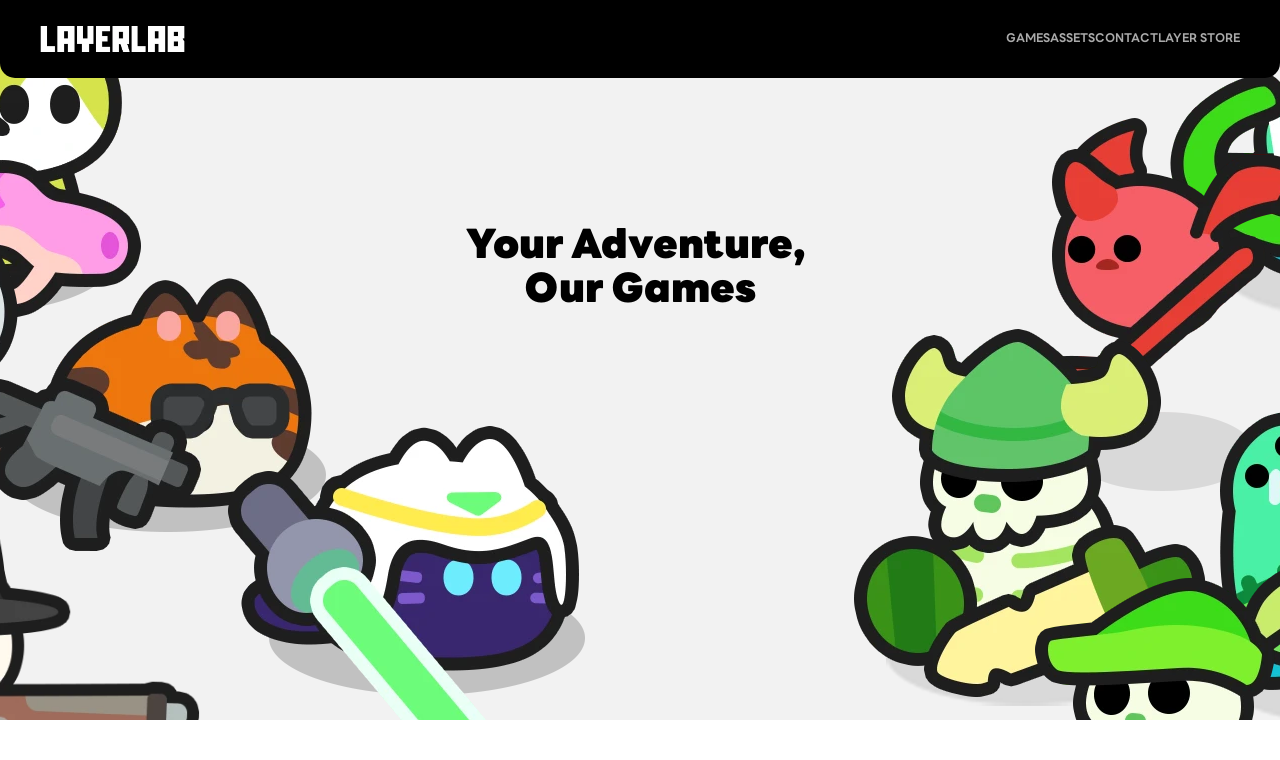

--- FILE ---
content_type: text/html
request_url: https://www.layerlab.games/backup/old-home
body_size: 27364
content:
<!doctype html>
<!-- Made in Framer · framer.com ✨ -->
<!-- Published Jan 9, 2026, 11:21 AM UTC -->
<html lang="en" data-redirect-timezone="1">
<head>
    <meta charset="utf-8">
    
    
    <script>try{if(localStorage.get("__framer_force_showing_editorbar_since")){const n=document.createElement("link");n.rel = "modulepreload";n.href="https://framer.com/edit/init.mjs";document.head.appendChild(n)}}catch(e){}</script>
    <!-- Start of headStart -->
    
    <!-- End of headStart -->
    <meta name="viewport" content="width=device-width">
    <meta name="generator" content="Framer a72a541">
    <title>LAYERLAB - 레이어랩 (Unity Assets &amp; Mobile Game Studio)</title>
    <meta name="description" content="LAYERLAB is a Korea-based mobile game studio and Unity asset creator. We craft premium GUI kits, 2D/3D characters, and idle RPGs. LayerLab is the creator of Layer Store (store.layerlab.io) and layerlab.games — a global hub for developers.
">
    <meta name="framer-search-index" content="https://framerusercontent.com/sites/6NJBYvbjr1AnTuaqONCIer/searchIndex-PvgABqvZThLW.json">
    <meta name="framer-search-index-fallback" content="https://framerusercontent.com/sites/6NJBYvbjr1AnTuaqONCIer/searchIndex-URH8aLJy8nOm.json">
    <link href="https://framerusercontent.com/images/s71Qw5QkA85kCR1f96VRGpUX9k.png" rel="icon" media="(prefers-color-scheme: light)">
    <link href="https://framerusercontent.com/images/s71Qw5QkA85kCR1f96VRGpUX9k.png" rel="icon" media="(prefers-color-scheme: dark)">
    <link rel="apple-touch-icon" href="https://framerusercontent.com/images/NtmoR5dNgrlvs9ZTFuQHEcHto.png">
    <!-- Open Graph / Facebook -->
    <meta property="og:type" content="website">
    <meta property="og:title" content="LAYERLAB - 레이어랩 (Unity Assets &amp; Mobile Game Studio)">
    <meta property="og:description" content="LAYERLAB is a Korea-based mobile game studio and Unity asset creator. We craft premium GUI kits, 2D/3D characters, and idle RPGs. LayerLab is the creator of Layer Store (store.layerlab.io) and layerlab.games — a global hub for developers.
">
    <meta property="og:image" content="https://framerusercontent.com/images/Ew9GIq8X1XrrgBuzxuwpC5j8Ho.png">
    <!-- Twitter -->
    <meta name="twitter:card" content="summary_large_image">
    <meta name="twitter:title" content="LAYERLAB - 레이어랩 (Unity Assets &amp; Mobile Game Studio)">
    <meta name="twitter:description" content="LAYERLAB is a Korea-based mobile game studio and Unity asset creator. We craft premium GUI kits, 2D/3D characters, and idle RPGs. LayerLab is the creator of Layer Store (store.layerlab.io) and layerlab.games — a global hub for developers.
">
    <meta name="twitter:image" content="https://framerusercontent.com/images/Ew9GIq8X1XrrgBuzxuwpC5j8Ho.png">
    
    <!-- Global site tag (gtag.js) - Google Analytics -->
    <script async src="https://www.googletagmanager.com/gtag/js?id=G-0VRPK7DT2T"></script>
    <script>
      window.dataLayer = window.dataLayer || [];
      function gtag(){window.dataLayer.push(arguments);}
      gtag('js', new Date());
      gtag('config', 'G-0VRPK7DT2T');
    </script>
    
    <style data-framer-font-css>/* thai */
@font-face {
  font-family: 'Anuphan';
  font-style: normal;
  font-weight: 400;
  font-display: swap;
  src: url(https://fonts.gstatic.com/s/anuphan/v6/2sDBZGxYgY7LkLT0s2Yrm5UhuLoIZCkY9T43EGSN2w.woff2) format('woff2');
  unicode-range: U+02D7, U+0303, U+0331, U+0E01-0E5B, U+200C-200D, U+25CC;
}
/* vietnamese */
@font-face {
  font-family: 'Anuphan';
  font-style: normal;
  font-weight: 400;
  font-display: swap;
  src: url(https://fonts.gstatic.com/s/anuphan/v6/2sDBZGxYgY7LkLT0s2Yrm5UhuLoIZCkY9T4sEGSN2w.woff2) format('woff2');
  unicode-range: U+0102-0103, U+0110-0111, U+0128-0129, U+0168-0169, U+01A0-01A1, U+01AF-01B0, U+0300-0301, U+0303-0304, U+0308-0309, U+0323, U+0329, U+1EA0-1EF9, U+20AB;
}
/* latin-ext */
@font-face {
  font-family: 'Anuphan';
  font-style: normal;
  font-weight: 400;
  font-display: swap;
  src: url(https://fonts.gstatic.com/s/anuphan/v6/2sDBZGxYgY7LkLT0s2Yrm5UhuLoIZCkY9T4tEGSN2w.woff2) format('woff2');
  unicode-range: U+0100-02BA, U+02BD-02C5, U+02C7-02CC, U+02CE-02D7, U+02DD-02FF, U+0304, U+0308, U+0329, U+1D00-1DBF, U+1E00-1E9F, U+1EF2-1EFF, U+2020, U+20A0-20AB, U+20AD-20C0, U+2113, U+2C60-2C7F, U+A720-A7FF;
}
/* latin */
@font-face {
  font-family: 'Anuphan';
  font-style: normal;
  font-weight: 400;
  font-display: swap;
  src: url(https://fonts.gstatic.com/s/anuphan/v6/2sDBZGxYgY7LkLT0s2Yrm5UhuLoIZCkY9T4jEGQ.woff2) format('woff2');
  unicode-range: U+0000-00FF, U+0131, U+0152-0153, U+02BB-02BC, U+02C6, U+02DA, U+02DC, U+0304, U+0308, U+0329, U+2000-206F, U+20AC, U+2122, U+2191, U+2193, U+2212, U+2215, U+FEFF, U+FFFD;
}
/* cyrillic-ext */
@font-face {
  font-family: 'Fragment Mono';
  font-style: normal;
  font-weight: 400;
  src: url(https://fonts.gstatic.com/s/fragmentmono/v6/4iCr6K5wfMRRjxp0DA6-2CLnB45HhrUI.woff2) format('woff2');
  unicode-range: U+0460-052F, U+1C80-1C8A, U+20B4, U+2DE0-2DFF, U+A640-A69F, U+FE2E-FE2F;
}
/* latin-ext */
@font-face {
  font-family: 'Fragment Mono';
  font-style: normal;
  font-weight: 400;
  src: url(https://fonts.gstatic.com/s/fragmentmono/v6/4iCr6K5wfMRRjxp0DA6-2CLnB41HhrUI.woff2) format('woff2');
  unicode-range: U+0100-02BA, U+02BD-02C5, U+02C7-02CC, U+02CE-02D7, U+02DD-02FF, U+0304, U+0308, U+0329, U+1D00-1DBF, U+1E00-1E9F, U+1EF2-1EFF, U+2020, U+20A0-20AB, U+20AD-20C0, U+2113, U+2C60-2C7F, U+A720-A7FF;
}
/* latin */
@font-face {
  font-family: 'Fragment Mono';
  font-style: normal;
  font-weight: 400;
  src: url(https://fonts.gstatic.com/s/fragmentmono/v6/4iCr6K5wfMRRjxp0DA6-2CLnB4NHhg.woff2) format('woff2');
  unicode-range: U+0000-00FF, U+0131, U+0152-0153, U+02BB-02BC, U+02C6, U+02DA, U+02DC, U+0304, U+0308, U+0329, U+2000-206F, U+20AC, U+2122, U+2191, U+2193, U+2212, U+2215, U+FEFF, U+FFFD;
}

@font-face { font-family: "LINE Seed Sans ExtraBold"; src: url("https://framerusercontent.com/assets/b4SELlxfWVtLekTJSZZjkQOSjE.woff2"); font-display: swap }
@font-face { font-family: "LINE Seed Sans Heavy"; src: url("https://framerusercontent.com/assets/8rCllBujLMAEH7WUc23grtykuEo.woff2"); font-style: normal; font-weight: 900 }
@font-face { font-family: "LINE Seed Sans Bold"; src: url("https://framerusercontent.com/assets/e7Q7B4FROggZz7R9vHNiNLgSvkI.woff2"); font-display: swap }
@font-face { font-family: "LINE Seed Sans Regular"; src: url("https://framerusercontent.com/assets/UyVH2fPBvzQ5GDS4u08pTj9aiY.woff2"); font-display: swap }
@font-face { font-family: "LINE Seed Sans Heavy"; src: url("https://framerusercontent.com/assets/8rCllBujLMAEH7WUc23grtykuEo.woff2"); font-display: swap }
@font-face { font-family: "Inter"; src: url("https://framerusercontent.com/assets/5vvr9Vy74if2I6bQbJvbw7SY1pQ.woff2"); font-display: swap; font-style: normal; font-weight: 400; unicode-range: U+0460-052F, U+1C80-1C88, U+20B4, U+2DE0-2DFF, U+A640-A69F, U+FE2E-FE2F }
@font-face { font-family: "Inter"; src: url("https://framerusercontent.com/assets/EOr0mi4hNtlgWNn9if640EZzXCo.woff2"); font-display: swap; font-style: normal; font-weight: 400; unicode-range: U+0301, U+0400-045F, U+0490-0491, U+04B0-04B1, U+2116 }
@font-face { font-family: "Inter"; src: url("https://framerusercontent.com/assets/Y9k9QrlZAqio88Klkmbd8VoMQc.woff2"); font-display: swap; font-style: normal; font-weight: 400; unicode-range: U+1F00-1FFF }
@font-face { font-family: "Inter"; src: url("https://framerusercontent.com/assets/OYrD2tBIBPvoJXiIHnLoOXnY9M.woff2"); font-display: swap; font-style: normal; font-weight: 400; unicode-range: U+0370-03FF }
@font-face { font-family: "Inter"; src: url("https://framerusercontent.com/assets/JeYwfuaPfZHQhEG8U5gtPDZ7WQ.woff2"); font-display: swap; font-style: normal; font-weight: 400; unicode-range: U+0100-024F, U+0259, U+1E00-1EFF, U+2020, U+20A0-20AB, U+20AD-20CF, U+2113, U+2C60-2C7F, U+A720-A7FF }
@font-face { font-family: "Inter"; src: url("https://framerusercontent.com/assets/GrgcKwrN6d3Uz8EwcLHZxwEfC4.woff2"); font-display: swap; font-style: normal; font-weight: 400; unicode-range: U+0000-00FF, U+0131, U+0152-0153, U+02BB-02BC, U+02C6, U+02DA, U+02DC, U+2000-206F, U+2070, U+2074-207E, U+2080-208E, U+20AC, U+2122, U+2191, U+2193, U+2212, U+2215, U+FEFF, U+FFFD }
@font-face { font-family: "Inter"; src: url("https://framerusercontent.com/assets/b6Y37FthZeALduNqHicBT6FutY.woff2"); font-display: swap; font-style: normal; font-weight: 400; unicode-range: U+0102-0103, U+0110-0111, U+0128-0129, U+0168-0169, U+01A0-01A1, U+01AF-01B0, U+1EA0-1EF9, U+20AB }
@font-face { font-family: "Inter"; src: url("https://app.framerstatic.com/Inter-Regular.latin-JLQMKCHE.woff2"); font-display: swap; font-style: normal; font-weight: 400; unicode-range: U+0000-00FF, U+0131, U+0152-0153, U+02BB-02BC, U+02C6, U+02DA, U+02DC, U+2000-206F, U+2074, U+20AC, U+2122, U+2191, U+2193, U+2212, U+2215, U+FEFF, U+FFFD }
@font-face { font-family: "Inter"; src: url("https://app.framerstatic.com/Inter-Bold.cyrillic-ext-XOTVL7ZR.woff2"); font-display: swap; font-style: normal; font-weight: 700; unicode-range: U+0460-052F, U+1C80-1C88, U+20B4, U+2DE0-2DFF, U+A640-A69F, U+FE2E-FE2F }
@font-face { font-family: "Inter"; src: url("https://app.framerstatic.com/Inter-Bold.cyrillic-6LOMBC2V.woff2"); font-display: swap; font-style: normal; font-weight: 700; unicode-range: U+0301, U+0400-045F, U+0490-0491, U+04B0-04B1, U+2116 }
@font-face { font-family: "Inter"; src: url("https://app.framerstatic.com/Inter-Bold.greek-ext-WXWSJXLB.woff2"); font-display: swap; font-style: normal; font-weight: 700; unicode-range: U+1F00-1FFF }
@font-face { font-family: "Inter"; src: url("https://app.framerstatic.com/Inter-Bold.greek-YRST7ODZ.woff2"); font-display: swap; font-style: normal; font-weight: 700; unicode-range: U+0370-03FF }
@font-face { font-family: "Inter"; src: url("https://app.framerstatic.com/Inter-Bold.latin-ext-BASA5UL3.woff2"); font-display: swap; font-style: normal; font-weight: 700; unicode-range: U+0100-024F, U+0259, U+1E00-1EFF, U+2020, U+20A0-20AB, U+20AD-20CF, U+2113, U+2C60-2C7F, U+A720-A7FF }
@font-face { font-family: "Inter"; src: url("https://app.framerstatic.com/Inter-Bold.latin-UCM45LQF.woff2"); font-display: swap; font-style: normal; font-weight: 700; unicode-range: U+0000-00FF, U+0131, U+0152-0153, U+02BB-02BC, U+02C6, U+02DA, U+02DC, U+2000-206F, U+2074, U+20AC, U+2122, U+2191, U+2193, U+2212, U+2215, U+FEFF, U+FFFD }
@font-face { font-family: "Inter"; src: url("https://app.framerstatic.com/Inter-Bold.vietnamese-OEVJMXEP.woff2"); font-display: swap; font-style: normal; font-weight: 700; unicode-range: U+0102-0103, U+0110-0111, U+0128-0129, U+0168-0169, U+01A0-01A1, U+01AF-01B0, U+1EA0-1EF9, U+20AB }
@font-face { font-family: "Inter"; src: url("https://app.framerstatic.com/Inter-BoldItalic.cyrillic-ext-PEYDHC3S.woff2"); font-display: swap; font-style: italic; font-weight: 700; unicode-range: U+0460-052F, U+1C80-1C88, U+20B4, U+2DE0-2DFF, U+A640-A69F, U+FE2E-FE2F }
@font-face { font-family: "Inter"; src: url("https://app.framerstatic.com/Inter-BoldItalic.cyrillic-7EIL6JWG.woff2"); font-display: swap; font-style: italic; font-weight: 700; unicode-range: U+0301, U+0400-045F, U+0490-0491, U+04B0-04B1, U+2116 }
@font-face { font-family: "Inter"; src: url("https://app.framerstatic.com/Inter-BoldItalic.greek-ext-3DJOYQMH.woff2"); font-display: swap; font-style: italic; font-weight: 700; unicode-range: U+1F00-1FFF }
@font-face { font-family: "Inter"; src: url("https://app.framerstatic.com/Inter-BoldItalic.greek-TJBTLTT7.woff2"); font-display: swap; font-style: italic; font-weight: 700; unicode-range: U+0370-03FF }
@font-face { font-family: "Inter"; src: url("https://app.framerstatic.com/Inter-BoldItalic.latin-ext-FVPCPRBJ.woff2"); font-display: swap; font-style: italic; font-weight: 700; unicode-range: U+0100-024F, U+0259, U+1E00-1EFF, U+2020, U+20A0-20AB, U+20AD-20CF, U+2113, U+2C60-2C7F, U+A720-A7FF }
@font-face { font-family: "Inter"; src: url("https://app.framerstatic.com/Inter-BoldItalic.latin-5ZFQS4XK.woff2"); font-display: swap; font-style: italic; font-weight: 700; unicode-range: U+0000-00FF, U+0131, U+0152-0153, U+02BB-02BC, U+02C6, U+02DA, U+02DC, U+2000-206F, U+2074, U+20AC, U+2122, U+2191, U+2193, U+2212, U+2215, U+FEFF, U+FFFD }
@font-face { font-family: "Inter"; src: url("https://app.framerstatic.com/Inter-BoldItalic.vietnamese-W2625PGF.woff2"); font-display: swap; font-style: italic; font-weight: 700; unicode-range: U+0102-0103, U+0110-0111, U+0128-0129, U+0168-0169, U+01A0-01A1, U+01AF-01B0, U+1EA0-1EF9, U+20AB }
@font-face { font-family: "Inter"; src: url("https://app.framerstatic.com/Inter-Italic.cyrillic-ext-YDGMJOJO.woff2"); font-display: swap; font-style: italic; font-weight: 400; unicode-range: U+0460-052F, U+1C80-1C88, U+20B4, U+2DE0-2DFF, U+A640-A69F, U+FE2E-FE2F }
@font-face { font-family: "Inter"; src: url("https://app.framerstatic.com/Inter-Italic.cyrillic-BFOVMAQB.woff2"); font-display: swap; font-style: italic; font-weight: 400; unicode-range: U+0301, U+0400-045F, U+0490-0491, U+04B0-04B1, U+2116 }
@font-face { font-family: "Inter"; src: url("https://app.framerstatic.com/Inter-Italic.greek-ext-4KOU3AHC.woff2"); font-display: swap; font-style: italic; font-weight: 400; unicode-range: U+1F00-1FFF }
@font-face { font-family: "Inter"; src: url("https://app.framerstatic.com/Inter-Italic.greek-OJTBJNE6.woff2"); font-display: swap; font-style: italic; font-weight: 400; unicode-range: U+0370-03FF }
@font-face { font-family: "Inter"; src: url("https://app.framerstatic.com/Inter-Italic.latin-ext-H4B22QN6.woff2"); font-display: swap; font-style: italic; font-weight: 400; unicode-range: U+0100-024F, U+0259, U+1E00-1EFF, U+2020, U+20A0-20AB, U+20AD-20CF, U+2113, U+2C60-2C7F, U+A720-A7FF }
@font-face { font-family: "Inter"; src: url("https://app.framerstatic.com/Inter-Italic.latin-2DWX32EN.woff2"); font-display: swap; font-style: italic; font-weight: 400; unicode-range: U+0000-00FF, U+0131, U+0152-0153, U+02BB-02BC, U+02C6, U+02DA, U+02DC, U+2000-206F, U+2074, U+20AC, U+2122, U+2191, U+2193, U+2212, U+2215, U+FEFF, U+FFFD }
@font-face { font-family: "Inter"; src: url("https://app.framerstatic.com/Inter-Italic.vietnamese-TYMT6CKW.woff2"); font-display: swap; font-style: italic; font-weight: 400; unicode-range: U+0102-0103, U+0110-0111, U+0128-0129, U+0168-0169, U+01A0-01A1, U+01AF-01B0, U+1EA0-1EF9, U+20AB }
@font-face { font-family: "Inter"; src: url("https://framerusercontent.com/assets/syRNPWzAMIrcJ3wIlPIP43KjQs.woff2"); font-display: swap; font-style: normal; font-weight: 700; unicode-range: U+0000-00FF, U+0131, U+0152-0153, U+02BB-02BC, U+02C6, U+02DA, U+02DC, U+2000-206F, U+2070, U+2074-207E, U+2080-208E, U+20AC, U+2122, U+2191, U+2193, U+2212, U+2215, U+FEFF, U+FFFD }
@font-face { font-family: "Inter"; src: url("https://framerusercontent.com/assets/mkY5Sgyq51ik0AMrSBwhm9DJg.woff2"); font-style: normal; font-weight: 900; unicode-range: U+0460-052F, U+1C80-1C88, U+20B4, U+2DE0-2DFF, U+A640-A69F, U+FE2E-FE2F }
@font-face { font-family: "Inter"; src: url("https://framerusercontent.com/assets/X5hj6qzcHUYv7h1390c8Rhm6550.woff2"); font-style: normal; font-weight: 900; unicode-range: U+0301, U+0400-045F, U+0490-0491, U+04B0-04B1, U+2116 }
@font-face { font-family: "Inter"; src: url("https://framerusercontent.com/assets/gQhNpS3tN86g8RcVKYUUaKt2oMQ.woff2"); font-style: normal; font-weight: 900; unicode-range: U+1F00-1FFF }
@font-face { font-family: "Inter"; src: url("https://framerusercontent.com/assets/cugnVhSraaRyANCaUtI5FV17wk.woff2"); font-style: normal; font-weight: 900; unicode-range: U+0370-03FF }
@font-face { font-family: "Inter"; src: url("https://framerusercontent.com/assets/5HcVoGak8k5agFJSaKa4floXVu0.woff2"); font-style: normal; font-weight: 900; unicode-range: U+0100-024F, U+0259, U+1E00-1EFF, U+2020, U+20A0-20AB, U+20AD-20CF, U+2113, U+2C60-2C7F, U+A720-A7FF }
@font-face { font-family: "Inter"; src: url("https://framerusercontent.com/assets/rZ5DdENNqIdFTIyQQiP5isO7M.woff2"); font-style: normal; font-weight: 900; unicode-range: U+0000-00FF, U+0131, U+0152-0153, U+02BB-02BC, U+02C6, U+02DA, U+02DC, U+2000-206F, U+2070, U+2074-207E, U+2080-208E, U+20AC, U+2122, U+2191, U+2193, U+2212, U+2215, U+FEFF, U+FFFD }
@font-face { font-family: "Inter"; src: url("https://framerusercontent.com/assets/P2Bw01CtL0b9wqygO0sSVogWbo.woff2"); font-style: normal; font-weight: 900; unicode-range: U+0102-0103, U+0110-0111, U+0128-0129, U+0168-0169, U+01A0-01A1, U+01AF-01B0, U+1EA0-1EF9, U+20AB }
@font-face { font-family: "Inter"; src: url("https://framerusercontent.com/assets/05KsVHGDmqXSBXM4yRZ65P8i0s.woff2"); font-style: italic; font-weight: 900; unicode-range: U+0460-052F, U+1C80-1C88, U+20B4, U+2DE0-2DFF, U+A640-A69F, U+FE2E-FE2F }
@font-face { font-family: "Inter"; src: url("https://framerusercontent.com/assets/ky8ovPukK4dJ1Pxq74qGhOqCYI.woff2"); font-style: italic; font-weight: 900; unicode-range: U+0301, U+0400-045F, U+0490-0491, U+04B0-04B1, U+2116 }
@font-face { font-family: "Inter"; src: url("https://framerusercontent.com/assets/vvNSqIj42qeQ2bvCRBIWKHscrc.woff2"); font-style: italic; font-weight: 900; unicode-range: U+1F00-1FFF }
@font-face { font-family: "Inter"; src: url("https://framerusercontent.com/assets/3ZmXbBKToJifDV9gwcifVd1tEY.woff2"); font-style: italic; font-weight: 900; unicode-range: U+0370-03FF }
@font-face { font-family: "Inter"; src: url("https://framerusercontent.com/assets/FNfhX3dt4ChuLJq2PwdlxHO7PU.woff2"); font-style: italic; font-weight: 900; unicode-range: U+0100-024F, U+0259, U+1E00-1EFF, U+2020, U+20A0-20AB, U+20AD-20CF, U+2113, U+2C60-2C7F, U+A720-A7FF }
@font-face { font-family: "Inter"; src: url("https://framerusercontent.com/assets/gcnfba68tfm7qAyrWRCf9r34jg.woff2"); font-style: italic; font-weight: 900; unicode-range: U+0000-00FF, U+0131, U+0152-0153, U+02BB-02BC, U+02C6, U+02DA, U+02DC, U+2000-206F, U+2070, U+2074-207E, U+2080-208E, U+20AC, U+2122, U+2191, U+2193, U+2212, U+2215, U+FEFF, U+FFFD }
@font-face { font-family: "Inter"; src: url("https://framerusercontent.com/assets/efTfQcBJ53kM2pB1hezSZ3RDUFs.woff2"); font-style: italic; font-weight: 900; unicode-range: U+0102-0103, U+0110-0111, U+0128-0129, U+0168-0169, U+01A0-01A1, U+01AF-01B0, U+1EA0-1EF9, U+20AB }
@font-face { font-family: "Inter"; src: url("https://framerusercontent.com/assets/ia3uin3hQWqDrVloC1zEtYHWw.woff2"); font-display: swap; font-style: italic; font-weight: 700; unicode-range: U+0000-00FF, U+0131, U+0152-0153, U+02BB-02BC, U+02C6, U+02DA, U+02DC, U+2000-206F, U+2070, U+2074-207E, U+2080-208E, U+20AC, U+2122, U+2191, U+2193, U+2212, U+2215, U+FEFF, U+FFFD }
@font-face { font-family: "Inter"; src: url("https://framerusercontent.com/assets/vxBnBhH8768IFAXAb4Qf6wQHKs.woff2"); font-display: swap; font-style: italic; font-weight: 600; unicode-range: U+0460-052F, U+1C80-1C88, U+20B4, U+2DE0-2DFF, U+A640-A69F, U+FE2E-FE2F }
@font-face { font-family: "Inter"; src: url("https://framerusercontent.com/assets/zSsEuoJdh8mcFVk976C05ZfQr8.woff2"); font-display: swap; font-style: italic; font-weight: 600; unicode-range: U+0301, U+0400-045F, U+0490-0491, U+04B0-04B1, U+2116 }
@font-face { font-family: "Inter"; src: url("https://framerusercontent.com/assets/b8ezwLrN7h2AUoPEENcsTMVJ0.woff2"); font-display: swap; font-style: italic; font-weight: 600; unicode-range: U+1F00-1FFF }
@font-face { font-family: "Inter"; src: url("https://framerusercontent.com/assets/mvNEIBLyHbscgHtwfsByjXUz3XY.woff2"); font-display: swap; font-style: italic; font-weight: 600; unicode-range: U+0370-03FF }
@font-face { font-family: "Inter"; src: url("https://framerusercontent.com/assets/6FI2EneKzM3qBy5foOZXey7coCA.woff2"); font-display: swap; font-style: italic; font-weight: 600; unicode-range: U+0100-024F, U+0259, U+1E00-1EFF, U+2020, U+20A0-20AB, U+20AD-20CF, U+2113, U+2C60-2C7F, U+A720-A7FF }
@font-face { font-family: "Inter"; src: url("https://framerusercontent.com/assets/fuyXZpVvOjq8NesCOfgirHCWyg.woff2"); font-display: swap; font-style: italic; font-weight: 600; unicode-range: U+0000-00FF, U+0131, U+0152-0153, U+02BB-02BC, U+02C6, U+02DA, U+02DC, U+2000-206F, U+2070, U+2074-207E, U+2080-208E, U+20AC, U+2122, U+2191, U+2193, U+2212, U+2215, U+FEFF, U+FFFD }
@font-face { font-family: "Inter"; src: url("https://framerusercontent.com/assets/NHHeAKJVP0ZWHk5YZnQQChIsBM.woff2"); font-display: swap; font-style: italic; font-weight: 600; unicode-range: U+0102-0103, U+0110-0111, U+0128-0129, U+0168-0169, U+01A0-01A1, U+01AF-01B0, U+1EA0-1EF9, U+20AB }
@font-face { font-family: "Inter"; src: url("https://framerusercontent.com/assets/pKRFNWFoZl77qYCAIp84lN1h944.woff2"); font-display: swap; font-style: italic; font-weight: 400; unicode-range: U+0000-00FF, U+0131, U+0152-0153, U+02BB-02BC, U+02C6, U+02DA, U+02DC, U+2000-206F, U+2070, U+2074-207E, U+2080-208E, U+20AC, U+2122, U+2191, U+2193, U+2212, U+2215, U+FEFF, U+FFFD }
@font-face { font-family: "Inter"; src: url("https://app.framerstatic.com/Inter-Black.latin-TETRYDF7.woff2"); font-style: normal; font-weight: 900; unicode-range: U+0000-00FF, U+0131, U+0152-0153, U+02BB-02BC, U+02C6, U+02DA, U+02DC, U+2000-206F, U+2074, U+20AC, U+2122, U+2191, U+2193, U+2212, U+2215, U+FEFF, U+FFFD }
@font-face { font-family: "Inter"; src: url("https://app.framerstatic.com/Inter-BlackItalic.latin-FRVXWQSB.woff2"); font-style: italic; font-weight: 900; unicode-range: U+0000-00FF, U+0131, U+0152-0153, U+02BB-02BC, U+02C6, U+02DA, U+02DC, U+2000-206F, U+2074, U+20AC, U+2122, U+2191, U+2193, U+2212, U+2215, U+FEFF, U+FFFD }
@font-face { font-family: "Anuphan Placeholder"; src: local("Arial"); ascent-override: 101.36%; descent-override: 27.20%; line-gap-override: 0.00%; size-adjust: 101.12% }
@font-face { font-family: "LINE Seed Sans ExtraBold Placeholder"; src: local("Arial"); ascent-override: 91.24%; descent-override: 23.81%; line-gap-override: 0.00%; size-adjust: 115.08% }
@font-face { font-family: "LINE Seed Sans Bold Placeholder"; src: local("Arial"); ascent-override: 94.62%; descent-override: 24.69%; line-gap-override: 0.00%; size-adjust: 110.97% }
@font-face { font-family: "LINE Seed Sans Regular Placeholder"; src: local("Arial"); ascent-override: 98.87%; descent-override: 25.80%; line-gap-override: 0.00%; size-adjust: 106.20% }
@font-face { font-family: "LINE Seed Sans Heavy Placeholder"; src: local("Arial"); ascent-override: 88.73%; descent-override: 23.15%; line-gap-override: 0.00%; size-adjust: 118.34% }
@font-face { font-family: "Inter Placeholder"; src: local("Arial"); ascent-override: 89.79%; descent-override: 22.36%; line-gap-override: 0.00%; size-adjust: 107.89% }</style>
    <link href="https://fonts.gstatic.com" rel="preconnect" crossorigin>
    <meta name="robots" content="noindex"><link rel="canonical" href="https://www.layerlab.games/backup/old-home"><meta property="og:url" content="https://www.layerlab.games/backup/old-home"><link rel="alternate" href="https://www.layerlab.games/backup/old-home" hreflang="en"><link rel="alternate" href="https://www.layerlab.games/ko/backup/old-home" hreflang="ko"><link rel="alternate" href="https://www.layerlab.games/backup/old-home" hreflang="x-default"><script>(()=>{function p(){function s(e){let t=new URL(e);return`${t.origin}${t.pathname}`.replace(/\/$/,"")}function c(e){return e.split("-")[0]}function g(){let e=window.location.hostname,t=new Map;return document.querySelectorAll('link[rel="alternate"]').forEach(n=>{let r=n.getAttribute("hreflang"),o=n.getAttribute("href");!r||!o||new URL(o).hostname!==e||t.set(r,o)}),t}function d(e,t){return t.has("x-default")?t.get(e)===t.get("x-default"):!1}function h(){let e=navigator.languages;try{let t=localStorage.preferredLocale;return t?[t,...e]:e}catch{return e}}function i(e){s(window.location.href)!==s(e)&&window.location.replace(e+window.location.search+window.location.hash)}if(navigator.webdriver||/bot|-google|google-|yandex|ia_archiver|crawl|spider/i.test(navigator.userAgent))return;let l=document.documentElement,u=l.getAttribute("lang");if(!u)return;let a=g();if(!d(u,a))return;let f=h();if(l.hasAttribute("data-redirect-timezone")){let e=Intl.DateTimeFormat().resolvedOptions().timeZone,t=f[0]?.startsWith("en"),n=e==="Europe/London";if(t&&!n||!t&&n)return;let r=a.get("en-GB");if(t&&n&&r){i(r);return}}for(let e of f){let t=a.get(e);if(t){i(t);return}let n=c(e);for(let[r,o]of a)if(c(r)===n){i(o);return}}}return p})()()</script><style data-framer-breakpoint-css>@media(min-width: 2700px){.hidden-1bmoryk{display:none!important}}@media(min-width: 1660px) and (max-width: 2699px){.hidden-1cywmm9{display:none!important}}@media(min-width: 1260px) and (max-width: 1659px){.hidden-40x51p{display:none!important}}@media(min-width: 1084px) and (max-width: 1259px){.hidden-17kwi8x{display:none!important}}@media(min-width: 768px) and (max-width: 1083px){.hidden-275wnj{display:none!important}}@media(max-width: 767px){.hidden-17m9miy{display:none!important}}</style><style data-framer-css-ssr-minified data-framer-components="framer-lib-cursors-host framer-MRBaf PropertyOverrides framer-9k0mW framer-lib-combinedCSSRules framer-UmDVV framer-dP6fP framer-SiC4b">html,body,#main{box-sizing:border-box;margin:0;padding:0}:root{-webkit-font-smoothing:antialiased;-moz-osx-font-smoothing:grayscale}*{box-sizing:border-box;-webkit-font-smoothing:inherit}h1,h2,h3,h4,h5,h6,p,figure{margin:0}body,input,textarea,select,button{font-family:sans-serif;font-size:12px}body{--token-40a542d5-7a82-4618-973e-4d25bd9a3da0:#999;--token-a7c14898-1b3c-4c1d-afee-8f3b892be549:#4a4a4a;--token-38f6a7c1-7050-4226-a7b9-6467fd4cf26b:#000;--token-0f1cfa0c-485d-465e-9a03-a0c16b6314e2:#aaa;--token-d1aaf2ea-a333-4283-ae8e-fa9e38334b7b:#f2f2f2;--token-70384bfb-c381-48bb-ab82-b18107e90bde:#59c8fd;--token-1d469914-4cab-4209-a530-60b47c1b8956:#08f;--token-bbed30b5-9237-48b8-aec5-b3ea4eabd3b3:#ebebff;--token-51cfeb16-28a3-4374-a3b3-2652ffa554d3:#efffe3;--token-38aaa70e-8f1e-4a91-a047-27bc6a87f076:#4f4fff;--token-2394456d-c3fb-4b02-8e78-d5cda7adf83a:#000;--token-fd25745c-09e3-40be-8b7c-5a9393ee140f:#7f7f7f;--token-e7a55b06-6a07-41d3-8ab6-bc35596b7b2a:#f7f7f7;--token-2c3a339b-3e06-47b6-80ab-6a8e7e882ae2:#000;--token-67784a98-6085-464b-b3ff-ee71bb39ba82:#4a4a4a;--token-e32ad8d2-8a09-4a33-8df9-1aa973596551:#fff;--token-d8218568-c0fa-4e5e-a682-61ce32a65df3:#000;--token-7a5c2242-d669-4b1f-bd8c-ecfe45ac35fe:#4a4a4a;--token-1b5516ae-a0d0-40d6-88fe-1bb77774864b:#fff;--token-1ee4c011-208f-450c-8649-f64b19ff745e:#7f7f7f;--token-6ee7d7cd-4a63-435d-a759-a1f4e56233a1:#e6e6e6;--token-ee4eaed3-5832-4091-9770-6d1591c3b33e:#000;--token-97af23d1-2ab9-4481-a0e3-1dba27c3e130:#f7f7f7;--token-954d6117-261e-41b4-9d15-5a41a95b2124:#1f1f1f;--token-1b703902-65e1-48a4-bebb-2aee2bd572c7:#4a4a4a;--token-da68d190-0d12-4e33-8318-7ca15df70845:#4a4a4a;--token-23754313-bd38-4d7f-9589-0d46bc6c6659:#000;--token-146e0198-b6c9-4152-a16c-34a11f76ceff:#7f7f7f;--token-5de3fd4c-797b-4637-917f-69778449f8ab:#fff;--token-896ca2fa-aa8e-426c-b9ab-4785e4ac8440:#000;--token-bb471add-b08f-430f-9dc4-baf348f46ee4:#4a4a4a;--framer-will-change-override:none}@supports (background:-webkit-named-image(i)) and (not (grid-template-rows:subgrid)){body{--framer-will-change-override:transform}}@supports (background:-webkit-named-image(i)) and (not (position-area:top right)){body{--framer-will-change-filter-override:filter}}[data-framer-component-type=Text] div div span,[data-framer-component-type=Text] a div span,[data-framer-component-type=Text] span span span,[data-framer-component-type=Text] p span span,[data-framer-component-type=Text] h1 span span,[data-framer-component-type=Text] h2 span span,[data-framer-component-type=Text] h3 span span,[data-framer-component-type=Text] h4 span span,[data-framer-component-type=Text] h5 span span,[data-framer-component-type=Text] h6 span span,[data-framer-component-type=Text] a{font-family:var(--font-family);font-style:var(--font-style);font-weight:min(calc(var(--framer-font-weight-increase,0) + var(--font-weight,400)),900);color:var(--text-color);letter-spacing:var(--letter-spacing);font-size:var(--font-size);text-transform:var(--text-transform);--text-decoration:var(--framer-text-decoration-style,solid)var(--framer-text-decoration,none)var(--framer-text-decoration-color,currentcolor)var(--framer-text-decoration-thickness,auto);--text-decoration-skip-ink:var(--framer-text-decoration-skip-ink);--text-underline-offset:var(--framer-text-decoration-offset);line-height:var(--line-height);--font-family:var(--framer-font-family);--font-style:var(--framer-font-style);--font-weight:var(--framer-font-weight);--text-color:var(--framer-text-color);--letter-spacing:var(--framer-letter-spacing);--font-size:var(--framer-font-size);--text-transform:var(--framer-text-transform);--line-height:var(--framer-line-height)}@supports not (color:color(display-p3 1 1 1)){p.framer-text,div.framer-text,h1.framer-text,h2.framer-text,h3.framer-text,h4.framer-text,h5.framer-text,h6.framer-text,li.framer-text,ol.framer-text,ul.framer-text,span.framer-text:not([data-text-fill]){color:var(--framer-blockquote-text-color-rgb,var(--framer-blockquote-text-color,var(--framer-text-color-rgb,var(--framer-text-color,#000))));-webkit-text-stroke-color:var(--framer-text-stroke-color-rgb,var(--framer-text-stroke-color,initial))}mark.framer-text{background-color:var(--framer-blockquote-text-background-color-rgb,var(--framer-blockquote-text-background-color,var(--framer-text-background-color-rgb,var(--framer-text-background-color,initial))))}}@supports not (color:color(display-p3 1 1 1)){code.framer-text,code.framer-text span.framer-text:not([data-text-fill]){color:var(--framer-blockquote-text-color-rgb,var(--framer-blockquote-text-color,var(--framer-code-text-color-rgb,var(--framer-code-text-color,var(--framer-text-color-rgb,var(--framer-text-color,#000))))))}}@supports not (color:color(display-p3 1 1 1)){a.framer-text,span.framer-text[data-nested-link]{color:var(--framer-blockquote-text-color-rgb,var(--framer-blockquote-text-color,var(--framer-link-text-color-rgb,var(--framer-link-text-color,var(--framer-text-color-rgb,var(--framer-text-color,#000))))));background-color:var(--framer-link-text-background-color-rgb,var(--framer-link-text-background-color,initial));-webkit-text-decoration-color:var(--framer-link-text-decoration-color-rgb,var(--framer-link-text-decoration-color,var(--framer-text-decoration-color-rgb,var(--framer-text-decoration-color,currentcolor))));text-decoration-color:var(--framer-link-text-decoration-color-rgb,var(--framer-link-text-decoration-color,var(--framer-text-decoration-color-rgb,var(--framer-text-decoration-color,currentcolor))))}}@supports not (color:color(display-p3 1 1 1)){code.framer-text a.framer-text,code.framer-text a.framer-text span.framer-text:not([data-text-fill]),code.framer-text span.framer-text[data-nested-link],code.framer-text span.framer-text[data-nested-link] span.framer-text:not([data-text-fill]){color:var(--framer-blockquote-text-color-rgb,var(--framer-blockquote-text-color,var(--framer-link-text-color-rgb,var(--framer-link-text-color,var(--framer-code-text-color-rgb,var(--framer-code-text-color,var(--framer-text-color-rgb,var(--framer-text-color,#000))))))))}}@supports not (color:color(display-p3 1 1 1)){a.framer-text:hover,span.framer-text[data-nested-link]:hover{color:var(--framer-link-hover-text-color-rgb,var(--framer-link-hover-text-color,var(--framer-blockquote-text-color-rgb,var(--framer-blockquote-text-color,var(--framer-link-text-color-rgb,var(--framer-link-text-color,var(--framer-text-color-rgb,var(--framer-text-color,#000))))))));background-color:var(--framer-link-hover-text-background-color-rgb,var(--framer-link-hover-text-background-color,var(--framer-link-text-background-color-rgb,var(--framer-link-text-background-color,var(--framer-text-background-color-rgb,var(--framer-text-background-color,initial))))));-webkit-text-decoration-color:var(--framer-link-hover-text-decoration-color-rgb,var(--framer-link-hover-text-decoration-color,var(--framer-link-text-decoration-color-rgb,var(--framer-link-text-decoration-color,var(--framer-text-decoration-color-rgb,var(--framer-text-decoration-color,currentcolor))))));text-decoration-color:var(--framer-link-hover-text-decoration-color-rgb,var(--framer-link-hover-text-decoration-color,var(--framer-link-text-decoration-color-rgb,var(--framer-link-text-decoration-color,var(--framer-text-decoration-color-rgb,var(--framer-text-decoration-color,currentcolor))))))}}@supports not (color:color(display-p3 1 1 1)){code.framer-text a.framer-text:hover,code.framer-text span.framer-text[data-nested-link]:hover{color:var(--framer-link-hover-text-color-rgb,var(--framer-link-hover-text-color,var(--framer-blockquote-text-color-rgb,var(--framer-blockquote-text-color,var(--framer-link-text-color-rgb,var(--framer-link-text-color,var(--framer-code-text-color-rgb,var(--framer-code-text-color,var(--framer-text-color-rgb,var(--framer-text-color,#000))))))))))}}@supports not (color:color(display-p3 1 1 1)){a.framer-text[data-framer-page-link-current],span.framer-text[data-framer-page-link-current]{color:var(--framer-link-current-text-color-rgb,var(--framer-link-current-text-color,var(--framer-link-text-color-rgb,var(--framer-link-text-color,var(--framer-text-color-rgb,var(--framer-text-color,#000))))));background-color:var(--framer-link-current-text-background-color-rgb,var(--framer-link-current-text-background-color,var(--framer-link-text-background-color-rgb,var(--framer-link-text-background-color,var(--framer-text-background-color-rgb,var(--framer-text-background-color,initial))))));-webkit-text-decoration-color:var(--framer-link-current-text-decoration-color-rgb,var(--framer-link-current-text-decoration-color,var(--framer-link-text-decoration-color-rgb,var(--framer-link-text-decoration-color,var(--framer-text-decoration-color-rgb,var(--framer-text-decoration-color,currentcolor))))));text-decoration-color:var(--framer-link-current-text-decoration-color-rgb,var(--framer-link-current-text-decoration-color,var(--framer-link-text-decoration-color-rgb,var(--framer-link-text-decoration-color,var(--framer-text-decoration-color-rgb,var(--framer-text-decoration-color,currentcolor))))))}}@supports not (color:color(display-p3 1 1 1)){code.framer-text a.framer-text[data-framer-page-link-current],code.framer-text a.framer-text[data-framer-page-link-current] span.framer-text:not([data-text-fill]),code.framer-text span.framer-text[data-framer-page-link-current],code.framer-text span.framer-text[data-framer-page-link-current] span.framer-text:not([data-text-fill]){color:var(--framer-link-current-text-color-rgb,var(--framer-link-current-text-color,var(--framer-link-text-color-rgb,var(--framer-link-text-color,var(--framer-code-text-color-rgb,var(--framer-code-text-color,var(--framer-text-color-rgb,var(--framer-text-color,#000))))))));background-color:var(--framer-link-current-text-background-color-rgb,var(--framer-link-current-text-background-color,var(--framer-link-text-background-color-rgb,var(--framer-link-text-background-color,var(--framer-text-background-color-rgb,var(--framer-text-background-color,initial))))))}}@supports not (color:color(display-p3 1 1 1)){a.framer-text[data-framer-page-link-current]:hover,span.framer-text[data-framer-page-link-current]:hover{color:var(--framer-link-hover-text-color-rgb,var(--framer-link-hover-text-color,var(--framer-link-current-text-color-rgb,var(--framer-link-current-text-color,var(--framer-link-text-color-rgb,var(--framer-link-text-color,var(--framer-code-text-color-rgb,var(--framer-code-text-color,var(--framer-text-color-rgb,var(--framer-text-color,#000))))))))));background-color:var(--framer-link-hover-text-background-color-rgb,var(--framer-link-hover-text-background-color,var(--framer-link-current-text-background-color-rgb,var(--framer-link-current-text-background-color,var(--framer-link-text-background-color-rgb,var(--framer-link-text-background-color,initial))))));-webkit-text-decoration-color:var(--framer-link-hover-text-decoration-color-rgb,var(--framer-link-hover-text-decoration-color,var(--framer-link-current-text-decoration-color-rgb,var(--framer-link-current-text-decoration-color,var(--framer-link-text-decoration-color-rgb,var(--framer-link-text-decoration-color,var(--framer-text-decoration-color-rgb,var(--framer-text-decoration-color,currentcolor))))))));text-decoration-color:var(--framer-link-hover-text-decoration-color-rgb,var(--framer-link-hover-text-decoration-color,var(--framer-link-current-text-decoration-color-rgb,var(--framer-link-current-text-decoration-color,var(--framer-link-text-decoration-color-rgb,var(--framer-link-text-decoration-color,var(--framer-text-decoration-color-rgb,var(--framer-text-decoration-color,currentcolor))))))))}}@supports not (color:color(display-p3 1 1 1)){code.framer-text a.framer-text[data-framer-page-link-current]:hover,code.framer-text a.framer-text[data-framer-page-link-current]:hover span.framer-text:not([data-text-fill]),code.framer-text span.framer-text[data-framer-page-link-current]:hover,code.framer-text span.framer-text[data-framer-page-link-current]:hover span.framer-text:not([data-text-fill]){color:var(--framer-link-hover-text-color-rgb,var(--framer-link-hover-text-color,var(--framer-link-current-text-color-rgb,var(--framer-link-current-text-color,var(--framer-link-text-color-rgb,var(--framer-link-text-color,var(--framer-code-text-color-rgb,var(--framer-code-text-color,var(--framer-text-color-rgb,var(--framer-text-color,#000))))))))));background-color:var(--framer-link-hover-text-background-color-rgb,var(--framer-link-hover-text-background-color,var(--framer-link-current-text-background-color-rgb,var(--framer-link-current-text-background-color,var(--framer-link-text-background-color-rgb,var(--framer-link-text-background-color,initial))))))}}@supports not (aspect-ratio:1){.framer-text-module:not([data-width=fit])[style*=aspect-ratio]{position:relative}.framer-text-module:not([data-width=fit])[style*=aspect-ratio]:before{content:"";padding-bottom:calc(100%/calc(var(--aspect-ratio)));display:block}.framer-text-module[data-width=fill]>:first-child,.framer-text-module:not([data-width=fit])[style*=aspect-ratio]>:first-child{height:100%;position:absolute;top:0;left:0}}@supports not (overflow:clip){:root{--overflow-clip-fallback:hidden}}@supports (background:-webkit-named-image(i)) and (not (contain-intrinsic-size:inherit)){div.framer-text,p.framer-text,h1.framer-text,h2.framer-text,h3.framer-text,h4.framer-text,h5.framer-text,h6.framer-text,ol.framer-text,ul.framer-text,li.framer-text,blockquote.framer-text,.framer-text.framer-image{display:var(--text-truncation-display-inline-for-safari-16,revert)}div.framer-text:after,p.framer-text:after,h1.framer-text:after,h2.framer-text:after,h3.framer-text:after,h4.framer-text:after,h5.framer-text:after,h6.framer-text:after,ol.framer-text:after,ul.framer-text:after,li.framer-text:after,blockquote.framer-text:after,.framer-text.framer-image:after{content:var(--text-truncation-line-break-for-safari-16);white-space:pre}.framer-text.framer-text-module,.framer-text.framer-table-wrapper{display:var(--text-truncation-display-none-for-safari-16,revert)}p.framer-text[data-text-fill]{display:var(--text-truncation-display-inline-for-safari-16,inline-block)}}@supports (corner-shape:superellipse(2)){:root{--one-if-corner-shape-supported:1}}.framer-cursor-none,.framer-cursor-none *{cursor:none!important}.framer-pointer-events-none,.framer-pointer-events-none *{pointer-events:none!important}@supports (aspect-ratio:1){body{--framer-aspect-ratio-supported:auto}}.framer-MRBaf.framer-vwcpsm,.framer-MRBaf .framer-vwcpsm{display:block}.framer-MRBaf.framer-40x51p{background-color:#fff;flex-flow:column;place-content:center flex-start;align-items:center;gap:50px;width:1260px;height:min-content;padding:0;display:flex;position:relative;overflow:hidden}.framer-MRBaf .framer-1eeoywm-container{z-index:10;flex:none;height:78px;position:fixed;top:0;left:0;right:0}.framer-MRBaf .framer-1lmmb20{background-color:var(--token-d1aaf2ea-a333-4283-ae8e-fa9e38334b7b,#f2f2f2);z-index:1;flex-flow:row;flex:none;place-content:flex-start;align-items:flex-start;gap:0;width:100%;height:min-content;min-height:794px;padding:0;display:flex;position:sticky;top:0;overflow:hidden}.framer-MRBaf .framer-1ij4b10{z-index:2;flex:none;width:345px;height:272px;position:absolute;top:calc(74.3073% - 136px);left:calc(-16.2698% - 172.5px)}.framer-MRBaf .framer-1f6a6bm{z-index:0;flex:none;width:354px;height:451px;position:absolute;top:calc(-8.31234% - 225.5px);left:calc(-15.4762% - 177px)}.framer-MRBaf .framer-1gww4fn{z-index:1;flex:none;width:336px;height:389px;position:absolute;top:calc(24.4332% - 194.5px);left:calc(-11.746% - 168px)}.framer-MRBaf .framer-1v5a5sb{z-index:3;flex:none;width:450px;height:400px;position:absolute;top:calc(81.1083% - 200px);left:calc(-1.98413% - 225px)}.framer-MRBaf .framer-1idh61m{z-index:0;flex:none;width:330px;height:362px;position:absolute;top:calc(17.6322% - 181px);left:calc(-.793651% - 165px)}.framer-MRBaf .framer-5zbjnq{z-index:1;flex:none;width:365px;height:274px;position:absolute;top:calc(52.267% - 137px);left:calc(11.1905% - 182.5px)}.framer-MRBaf .framer-1mbprou{--framer-link-text-color:#09f;--framer-link-text-decoration:underline;--framer-paragraph-spacing:0px;white-space:pre-wrap;word-break:break-word;word-wrap:break-word;z-index:1;flex:none;width:92%;max-width:100%;height:auto;position:absolute;top:34%;left:50%;transform:translate(-50%,-50%)}.framer-MRBaf .framer-1bt1idg{z-index:1;flex:none;width:358px;height:363px;position:absolute;top:calc(76.4484% - 181.5px);left:calc(31.746% - 179px)}.framer-MRBaf .framer-18dd1o3{z-index:2;flex:none;width:353px;height:377px;position:absolute;top:calc(65.1134% - 188.5px);left:calc(80.3968% - 176.5px)}.framer-MRBaf .framer-rw9u46{z-index:1;flex:none;width:288px;height:373px;position:absolute;top:calc(38.2872% - 186.5px);left:calc(91.8254% - 144px)}.framer-MRBaf .framer-15tfcu7{z-index:3;flex:none;width:320px;height:363px;position:absolute;top:calc(93.7028% - 181.5px);left:calc(93.0952% - 160px)}.framer-MRBaf .framer-r52rx4{z-index:0;flex:none;width:304px;height:307px;position:absolute;top:calc(21.0327% - 153.5px);left:calc(103.254% - 152px)}.framer-MRBaf .framer-1k0oqxi{z-index:2;flex:none;width:352px;height:396px;position:absolute;top:calc(66.3728% - 198px);left:calc(108.413% - 176px)}.framer-MRBaf .framer-k1gq8e{z-index:1;flex:none;width:297px;height:380px;position:absolute;top:calc(20.6549% - 190px);left:calc(112.381% - 148.5px)}.framer-MRBaf .framer-bphevk{z-index:3;flex:none;width:258px;height:307px;position:absolute;top:calc(80.6045% - 153.5px);left:calc(110.873% - 129px)}.framer-MRBaf .framer-1rdw4yz{z-index:3;flex:none;width:287px;height:322px;position:absolute;top:calc(87.9093% - 161px);left:calc(114.683% - 143.5px)}.framer-MRBaf .framer-1dbkzjd{flex:none;grid-template-columns:repeat(2,minmax(200px,1fr));grid-auto-rows:min-content;justify-content:center;gap:6px;width:1200px;height:min-content;padding:0;display:grid;position:relative}.framer-MRBaf .framer-mqsqkh{flex-flow:column wrap;flex:none;place-content:center;place-self:center;align-items:center;gap:20px;width:100%;height:min-content;padding:0 0 30px;text-decoration:none;display:flex;position:relative}.framer-MRBaf .framer-drtkfb{flex:none;width:100%;height:456px;position:relative}.framer-MRBaf .framer-5e5ilo{flex-flow:column;flex:none;place-content:flex-start;align-items:flex-start;gap:0;width:100%;height:min-content;padding:0;display:flex;position:relative}.framer-MRBaf .framer-cclu0z{white-space:pre-wrap;word-break:break-word;word-wrap:break-word;flex:none;width:100%;height:auto;position:relative}.framer-MRBaf .framer-1x36aes-container{flex:none;width:100%;height:30px;position:relative}.framer-MRBaf .framer-1q199yv{background-color:#000;flex-flow:column;flex:none;place-content:center;align-items:center;gap:20px;width:100%;height:500px;padding:40px;display:flex;position:relative;overflow:hidden}.framer-MRBaf .framer-qarie-container{z-index:1;flex:none;width:1200px;height:auto;position:absolute;top:50%;left:50%;transform:translate(-50%,-50%)}@supports (background:-webkit-named-image(i)) and (not (scale:1)){.framer-MRBaf.framer-40x51p,.framer-MRBaf .framer-1lmmb20,.framer-MRBaf .framer-mqsqkh,.framer-MRBaf .framer-5e5ilo,.framer-MRBaf .framer-1q199yv{gap:0}.framer-MRBaf.framer-40x51p>*{margin:25px 0}.framer-MRBaf.framer-40x51p>:first-child,.framer-MRBaf .framer-mqsqkh>:first-child,.framer-MRBaf .framer-5e5ilo>:first-child,.framer-MRBaf .framer-1q199yv>:first-child{margin-top:0}.framer-MRBaf.framer-40x51p>:last-child,.framer-MRBaf .framer-mqsqkh>:last-child,.framer-MRBaf .framer-5e5ilo>:last-child,.framer-MRBaf .framer-1q199yv>:last-child{margin-bottom:0}.framer-MRBaf .framer-1lmmb20>*{margin:0}.framer-MRBaf .framer-1lmmb20>:first-child{margin-left:0}.framer-MRBaf .framer-1lmmb20>:last-child{margin-right:0}.framer-MRBaf .framer-mqsqkh>*,.framer-MRBaf .framer-1q199yv>*{margin:10px 0}.framer-MRBaf .framer-5e5ilo>*{margin:0}}.framer-8hGBt .framer-styles-preset-1aabajr:not(.rich-text-wrapper),.framer-8hGBt .framer-styles-preset-1aabajr.rich-text-wrapper h1{--framer-font-family:"LINE Seed Sans Heavy","LINE Seed Sans Heavy Placeholder",sans-serif;--framer-font-open-type-features:normal;--framer-font-size:40px;--framer-font-style:normal;--framer-font-variation-axes:normal;--framer-font-weight:400;--framer-letter-spacing:0em;--framer-line-height:1.1em;--framer-paragraph-spacing:40px;--framer-text-alignment:center;--framer-text-color:#000;--framer-text-decoration:none;--framer-text-stroke-color:initial;--framer-text-stroke-width:initial;--framer-text-transform:none}@media (max-width:1439px) and (min-width:1280px){.framer-8hGBt .framer-styles-preset-1aabajr:not(.rich-text-wrapper),.framer-8hGBt .framer-styles-preset-1aabajr.rich-text-wrapper h1{--framer-font-family:"LINE Seed Sans Heavy","LINE Seed Sans Heavy Placeholder",sans-serif;--framer-font-open-type-features:normal;--framer-font-size:40px;--framer-font-style:normal;--framer-font-variation-axes:normal;--framer-font-weight:400;--framer-letter-spacing:0em;--framer-line-height:1.1em;--framer-paragraph-spacing:40px;--framer-text-alignment:center;--framer-text-color:#000;--framer-text-decoration:none;--framer-text-stroke-color:initial;--framer-text-stroke-width:initial;--framer-text-transform:none}}@media (max-width:1279px) and (min-width:1024px){.framer-8hGBt .framer-styles-preset-1aabajr:not(.rich-text-wrapper),.framer-8hGBt .framer-styles-preset-1aabajr.rich-text-wrapper h1{--framer-font-family:"LINE Seed Sans Heavy","LINE Seed Sans Heavy Placeholder",sans-serif;--framer-font-open-type-features:normal;--framer-font-size:35px;--framer-font-style:normal;--framer-font-variation-axes:normal;--framer-font-weight:400;--framer-letter-spacing:0em;--framer-line-height:1.1em;--framer-paragraph-spacing:40px;--framer-text-alignment:center;--framer-text-color:#000;--framer-text-decoration:none;--framer-text-stroke-color:initial;--framer-text-stroke-width:initial;--framer-text-transform:none}}@media (max-width:1023px) and (min-width:768px){.framer-8hGBt .framer-styles-preset-1aabajr:not(.rich-text-wrapper),.framer-8hGBt .framer-styles-preset-1aabajr.rich-text-wrapper h1{--framer-font-family:"LINE Seed Sans Heavy","LINE Seed Sans Heavy Placeholder",sans-serif;--framer-font-open-type-features:normal;--framer-font-size:30px;--framer-font-style:normal;--framer-font-variation-axes:normal;--framer-font-weight:400;--framer-letter-spacing:0em;--framer-line-height:1.1em;--framer-paragraph-spacing:40px;--framer-text-alignment:center;--framer-text-color:#000;--framer-text-decoration:none;--framer-text-stroke-color:initial;--framer-text-stroke-width:initial;--framer-text-transform:none}}@media (max-width:767px) and (min-width:0){.framer-8hGBt .framer-styles-preset-1aabajr:not(.rich-text-wrapper),.framer-8hGBt .framer-styles-preset-1aabajr.rich-text-wrapper h1{--framer-font-family:"LINE Seed Sans Heavy","LINE Seed Sans Heavy Placeholder",sans-serif;--framer-font-open-type-features:normal;--framer-font-size:25px;--framer-font-style:normal;--framer-font-variation-axes:normal;--framer-font-weight:400;--framer-letter-spacing:0em;--framer-line-height:1.1em;--framer-paragraph-spacing:40px;--framer-text-alignment:center;--framer-text-color:#000;--framer-text-decoration:none;--framer-text-stroke-color:initial;--framer-text-stroke-width:initial;--framer-text-transform:none}}.framer-6FMTU .framer-styles-preset-i8klhr:not(.rich-text-wrapper),.framer-6FMTU .framer-styles-preset-i8klhr.rich-text-wrapper h2{--framer-font-family:"LINE Seed Sans ExtraBold","LINE Seed Sans ExtraBold Placeholder",sans-serif;--framer-font-open-type-features:normal;--framer-font-size:30px;--framer-font-style:normal;--framer-font-variation-axes:normal;--framer-font-weight:400;--framer-letter-spacing:0em;--framer-line-height:1.1em;--framer-paragraph-spacing:40px;--framer-text-alignment:center;--framer-text-color:#000;--framer-text-decoration:none;--framer-text-stroke-color:initial;--framer-text-stroke-width:initial;--framer-text-transform:uppercase}@media (max-width:1439px) and (min-width:1280px){.framer-6FMTU .framer-styles-preset-i8klhr:not(.rich-text-wrapper),.framer-6FMTU .framer-styles-preset-i8klhr.rich-text-wrapper h2{--framer-font-family:"LINE Seed Sans ExtraBold","LINE Seed Sans ExtraBold Placeholder",sans-serif;--framer-font-open-type-features:normal;--framer-font-size:30px;--framer-font-style:normal;--framer-font-variation-axes:normal;--framer-font-weight:400;--framer-letter-spacing:0em;--framer-line-height:1.1em;--framer-paragraph-spacing:40px;--framer-text-alignment:center;--framer-text-color:#000;--framer-text-decoration:none;--framer-text-stroke-color:initial;--framer-text-stroke-width:initial;--framer-text-transform:uppercase}}@media (max-width:1279px) and (min-width:1024px){.framer-6FMTU .framer-styles-preset-i8klhr:not(.rich-text-wrapper),.framer-6FMTU .framer-styles-preset-i8klhr.rich-text-wrapper h2{--framer-font-family:"LINE Seed Sans ExtraBold","LINE Seed Sans ExtraBold Placeholder",sans-serif;--framer-font-open-type-features:normal;--framer-font-size:30px;--framer-font-style:normal;--framer-font-variation-axes:normal;--framer-font-weight:400;--framer-letter-spacing:0em;--framer-line-height:1.1em;--framer-paragraph-spacing:40px;--framer-text-alignment:center;--framer-text-color:#000;--framer-text-decoration:none;--framer-text-stroke-color:initial;--framer-text-stroke-width:initial;--framer-text-transform:uppercase}}@media (max-width:1023px) and (min-width:768px){.framer-6FMTU .framer-styles-preset-i8klhr:not(.rich-text-wrapper),.framer-6FMTU .framer-styles-preset-i8klhr.rich-text-wrapper h2{--framer-font-family:"LINE Seed Sans ExtraBold","LINE Seed Sans ExtraBold Placeholder",sans-serif;--framer-font-open-type-features:normal;--framer-font-size:24px;--framer-font-style:normal;--framer-font-variation-axes:normal;--framer-font-weight:400;--framer-letter-spacing:0em;--framer-line-height:1.1em;--framer-paragraph-spacing:40px;--framer-text-alignment:center;--framer-text-color:#000;--framer-text-decoration:none;--framer-text-stroke-color:initial;--framer-text-stroke-width:initial;--framer-text-transform:uppercase}}@media (max-width:767px) and (min-width:0){.framer-6FMTU .framer-styles-preset-i8klhr:not(.rich-text-wrapper),.framer-6FMTU .framer-styles-preset-i8klhr.rich-text-wrapper h2{--framer-font-family:"LINE Seed Sans ExtraBold","LINE Seed Sans ExtraBold Placeholder",sans-serif;--framer-font-open-type-features:normal;--framer-font-size:20px;--framer-font-style:normal;--framer-font-variation-axes:normal;--framer-font-weight:400;--framer-letter-spacing:0em;--framer-line-height:1.1em;--framer-paragraph-spacing:40px;--framer-text-alignment:center;--framer-text-color:#000;--framer-text-decoration:none;--framer-text-stroke-color:initial;--framer-text-stroke-width:initial;--framer-text-transform:uppercase}}@media (min-width:2700px){.framer-MRBaf.framer-40x51p{width:2700px}.framer-MRBaf .framer-1eeoywm-container{height:100px;left:calc(50% - 800px);right:unset;width:1600px}.framer-MRBaf .framer-1ij4b10{z-index:4;order:10;top:calc(75.1889% - 136px);left:calc(1.44444% - 172.5px)}.framer-MRBaf .framer-1f6a6bm{order:11;top:calc(9.3199% - 225.5px);left:calc(1.44444% - 177px)}.framer-MRBaf .framer-1gww4fn{z-index:2;order:6;top:calc(33.6272% - 194.5px);left:calc(13.1481% - 168px)}.framer-MRBaf .framer-1v5a5sb{z-index:4;order:1;top:calc(83.3753% - 200px);left:calc(17.037% - 225px)}.framer-MRBaf .framer-1idh61m{order:13;top:calc(20.7809% - 181px);left:calc(18.7778% - 165px)}.framer-MRBaf .framer-5zbjnq{order:12;top:calc(53.7783% - 137px);left:calc(26.1111% - 182.5px)}.framer-MRBaf .framer-1mbprou{order:0}.framer-MRBaf .framer-1bt1idg{order:14;top:calc(72.796% - 181.5px);left:calc(39.3333% - 179px)}.framer-MRBaf .framer-18dd1o3{order:9;top:calc(64.1058% - 188.5px);left:calc(65.4074% - 176.5px)}.framer-MRBaf .framer-rw9u46{z-index:2;order:5;top:calc(37.7834% - 186.5px);left:calc(77.5185% - 144px)}.framer-MRBaf .framer-15tfcu7{order:8;top:calc(92.3174% - 181.5px);left:calc(79.1852% - 160px)}.framer-MRBaf .framer-r52rx4{z-index:1;order:15;top:calc(22.4181% - 153.5px);left:calc(87% - 152px)}.framer-MRBaf .framer-1k0oqxi{z-index:3;order:2;top:calc(67.3804% - 198px);left:calc(85.7037% - 176px)}.framer-MRBaf .framer-k1gq8e{order:3;top:calc(14.3577% - 190px);left:calc(100.593% - 148.5px)}.framer-MRBaf .framer-bphevk{order:7;top:calc(82.3678% - 153.5px);left:calc(100.593% - 129px)}.framer-MRBaf .framer-1rdw4yz{order:4;top:calc(53.7783% - 161px);left:calc(99.4074% - 143.5px)}.framer-MRBaf .framer-1dbkzjd{width:1656px}.framer-MRBaf .framer-drtkfb{height:580px}.framer-MRBaf .framer-qarie-container{width:1600px}}@media (min-width:1660px) and (max-width:2699px){.framer-MRBaf.framer-40x51p{width:1660px}.framer-MRBaf .framer-1eeoywm-container{height:100px;left:calc(50% - 800px);right:unset;order:0;width:1600px}.framer-MRBaf .framer-1lmmb20{order:1}.framer-MRBaf .framer-1gww4fn{top:calc(27.9597% - 194.5px);left:calc(-1.86747% - 168px)}.framer-MRBaf .framer-1v5a5sb{top:calc(80.6045% - 200px);left:calc(4.15663% - 225px)}.framer-MRBaf .framer-1idh61m{top:calc(17.0025% - 181px);left:calc(6.62651% - 165px)}.framer-MRBaf .framer-5zbjnq{top:calc(50.7557% - 137px);left:calc(16.0843% - 182.5px)}.framer-MRBaf .framer-1bt1idg{left:calc(31.747% - 179px)}.framer-MRBaf .framer-18dd1o3{top:calc(64.1058% - 188.5px);left:calc(74.0362% - 176.5px)}.framer-MRBaf .framer-rw9u46{top:calc(40.4282% - 186.5px);left:calc(88.7349% - 144px)}.framer-MRBaf .framer-15tfcu7{top:calc(92.9471% - 181.5px);left:calc(88.5542% - 160px)}.framer-MRBaf .framer-r52rx4{left:calc(98.1928% - 152px)}.framer-MRBaf .framer-1k0oqxi{top:calc(68.0101% - 198px);left:calc(98.1928% - 176px)}.framer-MRBaf .framer-1dbkzjd{order:3;width:1631px}.framer-MRBaf .framer-drtkfb{height:587px}.framer-MRBaf .framer-1q199yv{order:4}.framer-MRBaf .framer-qarie-container{width:1600px}}@media (min-width:1084px) and (max-width:1259px){.framer-MRBaf.framer-40x51p{width:1084px}.framer-MRBaf .framer-1eeoywm-container{order:0;height:68px}.framer-MRBaf .framer-1lmmb20{order:1}.framer-MRBaf .framer-5zbjnq{order:12;top:calc(54.0302% - 137px);left:calc(2.76753% - 182.5px)}.framer-MRBaf .framer-1mbprou{order:0}.framer-MRBaf .framer-1bt1idg{order:14;width:338px;height:343px;top:calc(75.5668% - 171.5px);left:calc(22.048% - 169px)}.framer-MRBaf .framer-18dd1o3{order:8;width:309px;height:330px;top:calc(62.3426% - 165px);left:calc(76.5683% - 154.5px)}.framer-MRBaf .framer-rw9u46{order:5;top:calc(37.9093% - 186.5px);left:calc(101.568% - 144px)}.framer-MRBaf .framer-1dbkzjd{order:2;width:1024px}.framer-MRBaf .framer-mqsqkh{padding:0 0 20px}.framer-MRBaf .framer-drtkfb{height:389px}.framer-MRBaf .framer-1q199yv{order:4}.framer-MRBaf .framer-qarie-container{bottom:0;top:unset;width:1024px;transform:translate(-50%)}}@media (min-width:768px) and (max-width:1083px){.framer-MRBaf.framer-40x51p{width:768px}.framer-MRBaf .framer-1eeoywm-container{height:66px}.framer-MRBaf .framer-1lmmb20{height:544px;min-height:unset}.framer-MRBaf .framer-5zbjnq{order:12;width:308px;height:232px;top:calc(51.6544% - 116px);left:calc(5.33854% - 154px)}.framer-MRBaf .framer-1mbprou{transform:unset;order:5;top:165px;left:32px}.framer-MRBaf .framer-1bt1idg{order:14;width:286px;height:290px;top:calc(76.6544% - 145px);left:calc(27.2135% - 143px)}.framer-MRBaf .framer-18dd1o3{order:8;width:261px;height:279px;top:calc(67.0956% - 139.5px);left:calc(78.9063% - 130.5px)}.framer-MRBaf .framer-rw9u46{order:4;width:243px;height:315px;top:calc(47.2427% - 157.5px);left:calc(96.0938% - 121.5px)}.framer-MRBaf .framer-1dbkzjd{width:708px}.framer-MRBaf .framer-drtkfb{height:271px}.framer-MRBaf .framer-qarie-container{bottom:0;top:unset;width:708px;transform:translate(-50%)}}@media (max-width:767px){.framer-MRBaf.framer-40x51p{width:390px}.framer-MRBaf .framer-1eeoywm-container{height:66px}.framer-MRBaf .framer-1lmmb20{height:343px;min-height:unset}.framer-MRBaf .framer-1mbprou{order:0;width:92%;top:40%}.framer-MRBaf .framer-1bt1idg{order:14;width:247px;height:236px;top:calc(80.1749% - 118px);left:calc(10.2564% - 123.5px)}.framer-MRBaf .framer-18dd1o3{order:8;width:222px;height:237px;top:calc(82.2157% - 118.5px);left:calc(83.3333% - 111px)}.framer-MRBaf .framer-1dbkzjd{grid-template-columns:repeat(1,minmax(200px,1fr));width:100%}.framer-MRBaf .framer-drtkfb{height:261px}.framer-MRBaf .framer-1q199yv{padding:0}.framer-MRBaf .framer-qarie-container{bottom:0;top:unset;width:390px;transform:translate(-50%)}}.ssr-variant{display:contents}@supports (aspect-ratio:1){body{--framer-aspect-ratio-supported:auto}}.framer-9k0mW.framer-11nsgtj,.framer-9k0mW .framer-11nsgtj{display:block}.framer-9k0mW.framer-ttncjn{flex-flow:row;place-content:center flex-start;align-items:center;gap:50px;width:1200px;height:100px;padding:12px 40px 12px 20px;display:flex;position:relative;overflow:visible}.framer-9k0mW .framer-ryzwxe{z-index:1;flex-flow:row;flex:1 0 0;place-content:flex-start;align-items:flex-start;gap:40px;width:1px;height:min-content;padding:0 30px 0 20px;display:flex;position:relative;overflow:visible}.framer-9k0mW .framer-waoooo{flex:none;width:145px;max-width:100%;height:26px;text-decoration:none;position:relative}.framer-9k0mW .framer-79juwn{flex:none;width:56px;height:56px;position:relative;overflow:visible}.framer-9k0mW .framer-r2y96z{z-index:1;flex:none;position:absolute;inset:0}.framer-9k0mW .framer-saw0xq{z-index:1;flex:none;width:47px;height:3px;position:absolute;bottom:16px;left:calc(50% - 23.5px)}.framer-9k0mW .framer-18hzwsq{z-index:1;flex:none;width:47px;height:3px;position:absolute;top:17px;left:calc(50% - 23.5px)}.framer-9k0mW .framer-8cndou{z-index:1;flex-flow:row;flex:none;place-content:center;align-items:center;gap:12px;width:min-content;height:min-content;padding:20px 0 0;display:flex;position:absolute;bottom:65px;left:50%;overflow:visible}.framer-9k0mW .framer-1wef762-container,.framer-9k0mW .framer-682uph-container,.framer-9k0mW .framer-b1skde-container,.framer-9k0mW .framer-c4xz0y-container,.framer-9k0mW .framer-1xkh4ew-container,.framer-9k0mW .framer-1dos594-container,.framer-9k0mW .framer-d68xkd-container{flex:none;width:40px;height:40px;position:relative}.framer-9k0mW .framer-tmbe58{flex-flow:row;flex:none;place-content:center flex-end;align-items:center;gap:33px;width:367px;height:30px;padding:0;display:flex;position:relative;overflow:visible}.framer-9k0mW .framer-16d2adu,.framer-9k0mW .framer-pxfw66,.framer-9k0mW .framer-1p88rh6,.framer-9k0mW .framer-1m9nsxp{-webkit-user-select:none;user-select:none;white-space:pre;flex:none;width:auto;height:auto;position:relative}.framer-9k0mW.framer-v-7gx9p0.framer-ttncjn{flex-direction:column;gap:0;width:390px;height:min-content;padding:17px 0}.framer-9k0mW.framer-v-7gx9p0 .framer-ryzwxe{align-content:center;align-items:center;gap:unset;flex:none;order:2;justify-content:space-between;width:100%;height:32px;padding:0 10px 0 20px;position:sticky;top:0}.framer-9k0mW.framer-v-7gx9p0 .framer-waoooo,.framer-9k0mW.framer-v-1hbhmk8 .framer-waoooo{order:0;width:90px;height:50%}.framer-9k0mW.framer-v-7gx9p0 .framer-79juwn,.framer-9k0mW.framer-v-1hbhmk8 .framer-79juwn{cursor:pointer;z-index:1;order:1}.framer-9k0mW.framer-v-7gx9p0 .framer-saw0xq{width:28px;height:2px;bottom:23px;left:calc(50% - 14px)}.framer-9k0mW.framer-v-7gx9p0 .framer-18hzwsq{width:28px;height:2px;top:23px;left:calc(50% - 14px)}.framer-9k0mW.framer-v-1hbhmk8.framer-ttncjn{flex-direction:column;gap:0;width:390px;height:495px;padding:17px 0 545px}.framer-9k0mW.framer-v-1hbhmk8 .framer-ryzwxe{align-content:center;align-items:center;gap:unset;flex:none;order:0;justify-content:space-between;width:100%;height:32px;padding:0 10px 0 20px;position:sticky;top:0}.framer-9k0mW.framer-v-1hbhmk8 .framer-saw0xq{bottom:unset;width:28px;height:2px;top:calc(50% - 1px);left:calc(50% - 14px)}.framer-9k0mW.framer-v-1hbhmk8 .framer-18hzwsq{width:28px;height:2px;top:calc(50% - 1px);left:calc(50% - 14px)}.framer-9k0mW.framer-v-1hbhmk8 .framer-8cndou,.framer-9k0mW.framer-v-1hbhmk8 .framer-1dos594-container{order:1}.framer-9k0mW.framer-v-1hbhmk8 .framer-1wef762-container{order:6}.framer-9k0mW.framer-v-1hbhmk8 .framer-682uph-container{order:5}.framer-9k0mW.framer-v-1hbhmk8 .framer-b1skde-container{order:4}.framer-9k0mW.framer-v-1hbhmk8 .framer-c4xz0y-container{order:3}.framer-9k0mW.framer-v-1hbhmk8 .framer-1xkh4ew-container{order:2}.framer-9k0mW.framer-v-1hbhmk8 .framer-d68xkd-container{order:0}.framer-9k0mW.framer-v-1hbhmk8 .framer-tmbe58{height:358px;padding:unset;order:2;gap:1px;display:block}.framer-9k0mW.framer-v-1hbhmk8 .framer-16d2adu{position:absolute;top:47px;left:50%}.framer-9k0mW.framer-v-1hbhmk8 .framer-pxfw66{position:absolute;top:130px;left:50%}.framer-9k0mW.framer-v-1hbhmk8 .framer-1p88rh6{position:absolute;bottom:93px;left:50%}.framer-9k0mW.framer-v-1hbhmk8 .framer-1m9nsxp{position:absolute;bottom:10px;left:50%}.framer-Crynd .framer-styles-preset-8y5817:not(.rich-text-wrapper),.framer-Crynd .framer-styles-preset-8y5817.rich-text-wrapper h4{--framer-font-family:"LINE Seed Sans Bold","LINE Seed Sans Bold Placeholder",sans-serif;--framer-font-open-type-features:normal;--framer-font-size:12px;--framer-font-style:normal;--framer-font-variation-axes:normal;--framer-font-weight:400;--framer-letter-spacing:0em;--framer-line-height:1.4em;--framer-paragraph-spacing:40px;--framer-text-alignment:start;--framer-text-color:#fff;--framer-text-decoration:none;--framer-text-stroke-color:initial;--framer-text-stroke-width:initial;--framer-text-transform:none}.framer-7LbOu .framer-styles-preset-kd9hx6:not(.rich-text-wrapper),.framer-7LbOu .framer-styles-preset-kd9hx6.rich-text-wrapper a{--framer-link-current-text-color:#fff;--framer-link-current-text-decoration:none;--framer-link-hover-text-color:#fff;--framer-link-hover-text-decoration:underline;--framer-link-text-color:var(--token-0f1cfa0c-485d-465e-9a03-a0c16b6314e2,#aaa);--framer-link-text-decoration:none}body{--framer-will-change-override:none}@supports (background:-webkit-named-image(i)) and (not (grid-template-rows:subgrid)){body{--framer-will-change-override:transform}}body{--framer-will-change-filter-override:none}@supports (background:-webkit-named-image(i)) and (not (position-area:top right)){body{--framer-will-change-filter-override:filter}}[data-framer-component-type]{position:absolute}[data-framer-component-type=Text]{cursor:inherit}[data-framer-component-text-autosized] *{white-space:pre}[data-framer-component-type=Text]>*{text-align:var(--framer-text-alignment,start)}[data-framer-component-type=Text] span span,[data-framer-component-type=Text] p span,[data-framer-component-type=Text] h1 span,[data-framer-component-type=Text] h2 span,[data-framer-component-type=Text] h3 span,[data-framer-component-type=Text] h4 span,[data-framer-component-type=Text] h5 span,[data-framer-component-type=Text] h6 span{display:block}[data-framer-component-type=Text] span span span,[data-framer-component-type=Text] p span span,[data-framer-component-type=Text] h1 span span,[data-framer-component-type=Text] h2 span span,[data-framer-component-type=Text] h3 span span,[data-framer-component-type=Text] h4 span span,[data-framer-component-type=Text] h5 span span,[data-framer-component-type=Text] h6 span span{display:unset}[data-framer-component-type=Text] div div span,[data-framer-component-type=Text] a div span,[data-framer-component-type=Text] span span span,[data-framer-component-type=Text] p span span,[data-framer-component-type=Text] h1 span span,[data-framer-component-type=Text] h2 span span,[data-framer-component-type=Text] h3 span span,[data-framer-component-type=Text] h4 span span,[data-framer-component-type=Text] h5 span span,[data-framer-component-type=Text] h6 span span,[data-framer-component-type=Text] a{font-family:var(--font-family);font-style:var(--font-style);font-weight:min(calc(var(--framer-font-weight-increase,0) + var(--font-weight,400)),900);color:var(--text-color);letter-spacing:var(--letter-spacing);font-size:var(--font-size);text-transform:var(--text-transform);--text-decoration:var(--framer-text-decoration-style,solid)var(--framer-text-decoration,none)var(--framer-text-decoration-color,currentcolor)var(--framer-text-decoration-thickness,auto);--text-decoration-skip-ink:var(--framer-text-decoration-skip-ink);--text-underline-offset:var(--framer-text-decoration-offset);line-height:var(--line-height);--font-family:var(--framer-font-family);--font-style:var(--framer-font-style);--font-weight:var(--framer-font-weight);--text-color:var(--framer-text-color);--letter-spacing:var(--framer-letter-spacing);--font-size:var(--framer-font-size);--text-transform:var(--framer-text-transform);--line-height:var(--framer-line-height)}[data-framer-component-type=Text] a,[data-framer-component-type=Text] a div span,[data-framer-component-type=Text] a span span span,[data-framer-component-type=Text] a p span span,[data-framer-component-type=Text] a h1 span span,[data-framer-component-type=Text] a h2 span span,[data-framer-component-type=Text] a h3 span span,[data-framer-component-type=Text] a h4 span span,[data-framer-component-type=Text] a h5 span span,[data-framer-component-type=Text] a h6 span span{--font-family:var(--framer-link-font-family,var(--framer-font-family));--font-style:var(--framer-link-font-style,var(--framer-font-style));--font-weight:var(--framer-link-font-weight,var(--framer-font-weight));--text-color:var(--framer-link-text-color,var(--framer-text-color));--font-size:var(--framer-link-font-size,var(--framer-font-size));--text-transform:var(--framer-link-text-transform,var(--framer-text-transform));--text-decoration:var(--framer-link-text-decoration-style,var(--framer-text-decoration-style,solid))var(--framer-link-text-decoration,var(--framer-text-decoration,none))var(--framer-link-text-decoration-color,var(--framer-text-decoration-color,currentcolor))var(--framer-link-text-decoration-thickness,var(--framer-text-decoration-thickness,auto));--text-decoration-skip-ink:var(--framer-link-text-decoration-skip-ink,var(--framer-text-decoration-skip-ink));--text-underline-offset:var(--framer-link-text-decoration-offset,var(--framer-text-decoration-offset))}[data-framer-component-type=Text] a:hover,[data-framer-component-type=Text] a div span:hover,[data-framer-component-type=Text] a span span span:hover,[data-framer-component-type=Text] a p span span:hover,[data-framer-component-type=Text] a h1 span span:hover,[data-framer-component-type=Text] a h2 span span:hover,[data-framer-component-type=Text] a h3 span span:hover,[data-framer-component-type=Text] a h4 span span:hover,[data-framer-component-type=Text] a h5 span span:hover,[data-framer-component-type=Text] a h6 span span:hover{--font-family:var(--framer-link-hover-font-family,var(--framer-link-font-family,var(--framer-font-family)));--font-style:var(--framer-link-hover-font-style,var(--framer-link-font-style,var(--framer-font-style)));--font-weight:var(--framer-link-hover-font-weight,var(--framer-link-font-weight,var(--framer-font-weight)));--text-color:var(--framer-link-hover-text-color,var(--framer-link-text-color,var(--framer-text-color)));--font-size:var(--framer-link-hover-font-size,var(--framer-link-font-size,var(--framer-font-size)));--text-transform:var(--framer-link-hover-text-transform,var(--framer-link-text-transform,var(--framer-text-transform)));--text-decoration:var(--framer-link-hover-text-decoration-style,var(--framer-link-text-decoration-style,var(--framer-text-decoration-style,solid)))var(--framer-link-hover-text-decoration,var(--framer-link-text-decoration,var(--framer-text-decoration,none)))var(--framer-link-hover-text-decoration-color,var(--framer-link-text-decoration-color,var(--framer-text-decoration-color,currentcolor)))var(--framer-link-hover-text-decoration-thickness,var(--framer-link-text-decoration-thickness,var(--framer-text-decoration-thickness,auto)));--text-decoration-skip-ink:var(--framer-link-hover-text-decoration-skip-ink,var(--framer-link-text-decoration-skip-ink,var(--framer-text-decoration-skip-ink)));--text-underline-offset:var(--framer-link-hover-text-decoration-offset,var(--framer-link-text-decoration-offset,var(--framer-text-decoration-offset)))}[data-framer-component-type=Text].isCurrent a,[data-framer-component-type=Text].isCurrent a div span,[data-framer-component-type=Text].isCurrent a span span span,[data-framer-component-type=Text].isCurrent a p span span,[data-framer-component-type=Text].isCurrent a h1 span span,[data-framer-component-type=Text].isCurrent a h2 span span,[data-framer-component-type=Text].isCurrent a h3 span span,[data-framer-component-type=Text].isCurrent a h4 span span,[data-framer-component-type=Text].isCurrent a h5 span span,[data-framer-component-type=Text].isCurrent a h6 span span{--font-family:var(--framer-link-current-font-family,var(--framer-link-font-family,var(--framer-font-family)));--font-style:var(--framer-link-current-font-style,var(--framer-link-font-style,var(--framer-font-style)));--font-weight:var(--framer-link-current-font-weight,var(--framer-link-font-weight,var(--framer-font-weight)));--text-color:var(--framer-link-current-text-color,var(--framer-link-text-color,var(--framer-text-color)));--font-size:var(--framer-link-current-font-size,var(--framer-link-font-size,var(--framer-font-size)));--text-transform:var(--framer-link-current-text-transform,var(--framer-link-text-transform,var(--framer-text-transform)));--text-decoration:var(--framer-link-current-text-decoration-style,var(--framer-link-text-decoration-style,var(--framer-text-decoration-style,solid)))var(--framer-link-current-text-decoration,var(--framer-link-text-decoration,var(--framer-text-decoration,none)))var(--framer-link-current-text-decoration-color,var(--framer-link-text-decoration-color,var(--framer-text-decoration-color,currentcolor)))var(--framer-link-current-text-decoration-thickness,var(--framer-link-text-decoration-thickness,var(--framer-text-decoration-thickness,auto)));--text-decoration-skip-ink:var(--framer-link-current-text-decoration-skip-ink,var(--framer-link-text-decoration-skip-ink,var(--framer-text-decoration-skip-ink)));--text-underline-offset:var(--framer-link-current-text-decoration-offset,var(--framer-link-text-decoration-offset,var(--framer-text-decoration-offset)))}[data-framer-component-type=RichTextContainer]{outline:none;flex-direction:column;flex-shrink:0;justify-content:flex-start;display:flex}p.framer-text,div.framer-text,figure.framer-text,h1.framer-text,h2.framer-text,h3.framer-text,h4.framer-text,h5.framer-text,h6.framer-text,ol.framer-text,ul.framer-text{margin:0;padding:0}p.framer-text,div.framer-text,h1.framer-text,h2.framer-text,h3.framer-text,h4.framer-text,h5.framer-text,h6.framer-text,li.framer-text,ol.framer-text,ul.framer-text,mark.framer-text,span.framer-text:not([data-text-fill]){font-family:var(--framer-blockquote-font-family,var(--framer-font-family,Inter,Inter Placeholder,sans-serif));font-style:var(--framer-blockquote-font-style,var(--framer-font-style,normal));font-weight:var(--framer-blockquote-font-weight,var(--framer-font-weight,400));color:var(--framer-blockquote-text-color,var(--framer-text-color,#000));font-size:calc(var(--framer-blockquote-font-size,var(--framer-font-size,16px))*var(--framer-font-size-scale,1));letter-spacing:var(--framer-blockquote-letter-spacing,var(--framer-letter-spacing,0));text-transform:var(--framer-blockquote-text-transform,var(--framer-text-transform,none));-webkit-text-decoration-line:var(--framer-blockquote-text-decoration,var(--framer-text-decoration,initial));text-decoration-line:var(--framer-blockquote-text-decoration,var(--framer-text-decoration,initial));-webkit-text-decoration-style:var(--framer-blockquote-text-decoration-style,var(--framer-text-decoration-style,initial));text-decoration-style:var(--framer-blockquote-text-decoration-style,var(--framer-text-decoration-style,initial));-webkit-text-decoration-color:var(--framer-blockquote-text-decoration-color,var(--framer-text-decoration-color,initial));text-decoration-color:var(--framer-blockquote-text-decoration-color,var(--framer-text-decoration-color,initial));text-decoration-thickness:var(--framer-blockquote-text-decoration-thickness,var(--framer-text-decoration-thickness,initial));text-decoration-skip-ink:var(--framer-blockquote-text-decoration-skip-ink,var(--framer-text-decoration-skip-ink,initial));text-underline-offset:var(--framer-blockquote-text-decoration-offset,var(--framer-text-decoration-offset,initial));line-height:var(--framer-blockquote-line-height,var(--framer-line-height,1.2em));text-align:var(--framer-blockquote-text-alignment,var(--framer-text-alignment,start));-webkit-text-stroke-width:var(--framer-text-stroke-width,initial);-webkit-text-stroke-color:var(--framer-text-stroke-color,initial);-moz-font-feature-settings:var(--framer-font-open-type-features,initial);-webkit-font-feature-settings:var(--framer-font-open-type-features,initial);font-feature-settings:var(--framer-font-open-type-features,initial);font-variation-settings:var(--framer-font-variation-axes,normal);text-wrap:var(--framer-text-wrap-override,var(--framer-text-wrap))}mark.framer-text,p.framer-text,div.framer-text,h1.framer-text,h2.framer-text,h3.framer-text,h4.framer-text,h5.framer-text,h6.framer-text,li.framer-text,ol.framer-text,ul.framer-text{background-color:var(--framer-blockquote-text-background-color,var(--framer-text-background-color,initial));border-radius:var(--framer-blockquote-text-background-radius,var(--framer-text-background-radius,initial));corner-shape:var(--framer-blockquote-text-background-corner-shape,var(--framer-text-background-corner-shape,initial));padding:var(--framer-blockquote-text-background-padding,var(--framer-text-background-padding,initial))}@supports not (color:color(display-p3 1 1 1)){p.framer-text,div.framer-text,h1.framer-text,h2.framer-text,h3.framer-text,h4.framer-text,h5.framer-text,h6.framer-text,li.framer-text,ol.framer-text,ul.framer-text,span.framer-text:not([data-text-fill]){color:var(--framer-blockquote-text-color-rgb,var(--framer-blockquote-text-color,var(--framer-text-color-rgb,var(--framer-text-color,#000))));-webkit-text-stroke-color:var(--framer-text-stroke-color-rgb,var(--framer-text-stroke-color,initial))}mark.framer-text{background-color:var(--framer-blockquote-text-background-color-rgb,var(--framer-blockquote-text-background-color,var(--framer-text-background-color-rgb,var(--framer-text-background-color,initial))))}}.framer-fit-text .framer-text{white-space:nowrap;white-space-collapse:preserve}strong.framer-text{font-family:var(--framer-blockquote-font-family-bold,var(--framer-font-family-bold));font-style:var(--framer-blockquote-font-style-bold,var(--framer-font-style-bold));font-weight:var(--framer-blockquote-font-weight-bold,var(--framer-font-weight-bold,bolder));font-variation-settings:var(--framer-blockquote-font-variation-axes-bold,var(--framer-font-variation-axes-bold))}em.framer-text{font-family:var(--framer-blockquote-font-family-italic,var(--framer-font-family-italic));font-style:var(--framer-blockquote-font-style-italic,var(--framer-font-style-italic,italic));font-weight:var(--framer-blockquote-font-weight-italic,var(--framer-font-weight-italic));font-variation-settings:var(--framer-blockquote-font-variation-axes-italic,var(--framer-font-variation-axes-italic))}em.framer-text>strong.framer-text{font-family:var(--framer-blockquote-font-family-bold-italic,var(--framer-font-family-bold-italic));font-style:var(--framer-blockquote-font-style-bold-italic,var(--framer-font-style-bold-italic,italic));font-weight:var(--framer-blockquote-font-weight-bold-italic,var(--framer-font-weight-bold-italic,bolder));font-variation-settings:var(--framer-blockquote-font-variation-axes-bold-italic,var(--framer-font-variation-axes-bold-italic))}p.framer-text:not(:first-child),div.framer-text:not(:first-child),h1.framer-text:not(:first-child),h2.framer-text:not(:first-child),h3.framer-text:not(:first-child),h4.framer-text:not(:first-child),h5.framer-text:not(:first-child),h6.framer-text:not(:first-child),ol.framer-text:not(:first-child),ul.framer-text:not(:first-child),blockquote.framer-text:not(:first-child),table.framer-text:not(:first-child),figure.framer-text:not(:first-child),.framer-image.framer-text:not(:first-child){margin-top:var(--framer-blockquote-paragraph-spacing,var(--framer-paragraph-spacing,0))}li.framer-text>ul.framer-text:nth-child(2),li.framer-text>ol.framer-text:nth-child(2){margin-top:0}.framer-text[data-text-fill]{-webkit-text-fill-color:transparent;padding:max(0em,calc(calc(1.3em - var(--framer-blockquote-line-height,var(--framer-line-height,1.3em)))/2));margin:min(0em,calc(calc(1.3em - var(--framer-blockquote-line-height,var(--framer-line-height,1.3em)))/-2));-webkit-background-clip:text;background-clip:text;display:inline-block}code.framer-text,code.framer-text span.framer-text:not([data-text-fill]){font-family:var(--framer-code-font-family,var(--framer-font-family,Inter,Inter Placeholder,sans-serif));font-style:var(--framer-blockquote-font-style,var(--framer-code-font-style,var(--framer-font-style,normal)));font-weight:var(--framer-blockquote-font-weight,var(--framer-code-font-weight,var(--framer-font-weight,400)));color:var(--framer-blockquote-text-color,var(--framer-code-text-color,var(--framer-text-color,#000)));font-size:calc(var(--framer-blockquote-font-size,var(--framer-font-size,16px))*var(--framer-font-size-scale,1));letter-spacing:var(--framer-blockquote-letter-spacing,var(--framer-letter-spacing,0));line-height:var(--framer-blockquote-line-height,var(--framer-line-height,1.2em))}@supports not (color:color(display-p3 1 1 1)){code.framer-text,code.framer-text span.framer-text:not([data-text-fill]){color:var(--framer-blockquote-text-color-rgb,var(--framer-blockquote-text-color,var(--framer-code-text-color-rgb,var(--framer-code-text-color,var(--framer-text-color-rgb,var(--framer-text-color,#000))))))}}blockquote.framer-text{unicode-bidi:initial;margin-block-start:initial;margin-block-end:initial;margin-inline-start:initial;margin-inline-end:initial}a.framer-text,a.framer-text span.framer-text:not([data-text-fill]),span.framer-text[data-nested-link],span.framer-text[data-nested-link] span.framer-text:not([data-text-fill]){color:inherit;font-family:var(--framer-blockquote-font-family,var(--framer-link-font-family,var(--framer-font-family,Inter,Inter Placeholder,sans-serif)));font-style:var(--framer-blockquote-font-style,var(--framer-link-font-style,var(--framer-font-style,normal)));font-weight:var(--framer-blockquote-font-weight,var(--framer-link-font-weight,var(--framer-font-weight,400)));font-size:calc(var(--framer-blockquote-font-size,var(--framer-font-size,16px))*var(--framer-font-size-scale,1));text-transform:var(--framer-blockquote-text-transform,var(--framer-link-text-transform,var(--framer-text-transform,none)));cursor:var(--framer-custom-cursors,pointer);background-color:initial;border-radius:var(--framer-link-text-background-radius,initial);corner-shape:var(--framer-link-text-background-corner-shape,initial);padding:var(--framer-link-text-background-padding,initial)}a.framer-text,span.framer-text[data-nested-link]{color:var(--framer-blockquote-text-color,var(--framer-link-text-color,var(--framer-text-color,#000)));-webkit-text-decoration-line:var(--framer-blockquote-text-decoration,var(--framer-link-text-decoration,var(--framer-text-decoration,initial)));text-decoration-line:var(--framer-blockquote-text-decoration,var(--framer-link-text-decoration,var(--framer-text-decoration,initial)));-webkit-text-decoration-style:var(--framer-blockquote-text-decoration-style,var(--framer-link-text-decoration-style,var(--framer-text-decoration-style,initial)));text-decoration-style:var(--framer-blockquote-text-decoration-style,var(--framer-link-text-decoration-style,var(--framer-text-decoration-style,initial)));-webkit-text-decoration-color:var(--framer-blockquote-text-decoration-color,var(--framer-link-text-decoration-color,var(--framer-text-decoration-color,initial)));text-decoration-color:var(--framer-blockquote-text-decoration-color,var(--framer-link-text-decoration-color,var(--framer-text-decoration-color,initial)));text-decoration-thickness:var(--framer-blockquote-text-decoration-thickness,var(--framer-link-text-decoration-thickness,var(--framer-text-decoration-thickness,initial)));text-decoration-skip-ink:var(--framer-blockquote-text-decoration-skip-ink,var(--framer-link-text-decoration-skip-ink,var(--framer-text-decoration-skip-ink,initial)));text-underline-offset:var(--framer-blockquote-text-decoration-offset,var(--framer-link-text-decoration-offset,var(--framer-text-decoration-offset,initial)));background-color:var(--framer-link-text-background-color,initial)}@supports not (color:color(display-p3 1 1 1)){a.framer-text,span.framer-text[data-nested-link]{color:var(--framer-blockquote-text-color-rgb,var(--framer-blockquote-text-color,var(--framer-link-text-color-rgb,var(--framer-link-text-color,var(--framer-text-color-rgb,var(--framer-text-color,#000))))));background-color:var(--framer-link-text-background-color-rgb,var(--framer-link-text-background-color,initial));-webkit-text-decoration-color:var(--framer-link-text-decoration-color-rgb,var(--framer-link-text-decoration-color,var(--framer-text-decoration-color-rgb,var(--framer-text-decoration-color,currentcolor))));text-decoration-color:var(--framer-link-text-decoration-color-rgb,var(--framer-link-text-decoration-color,var(--framer-text-decoration-color-rgb,var(--framer-text-decoration-color,currentcolor))))}}code.framer-text a.framer-text,code.framer-text a.framer-text span.framer-text:not([data-text-fill]),code.framer-text span.framer-text[data-nested-link],code.framer-text span.framer-text[data-nested-link] span.framer-text:not([data-text-fill]){font-family:var(--framer-code-font-family,var(--framer-font-family,Inter,Inter Placeholder,sans-serif));font-style:var(--framer-blockquote-font-style,var(--framer-code-font-style,var(--framer-font-style,normal)));font-weight:var(--framer-blockquote-font-weight,var(--framer-code-font-weight,var(--framer-font-weight,400)));color:inherit;font-size:calc(var(--framer-blockquote-font-size,var(--framer-font-size,16px))*var(--framer-font-size-scale,1))}code.framer-text a.framer-text,code.framer-text span.framer-text[data-nested-link]{color:var(--framer-blockquote-text-color,var(--framer-link-text-color,var(--framer-code-text-color,var(--framer-text-color,#000))))}@supports not (color:color(display-p3 1 1 1)){code.framer-text a.framer-text,code.framer-text a.framer-text span.framer-text:not([data-text-fill]),code.framer-text span.framer-text[data-nested-link],code.framer-text span.framer-text[data-nested-link] span.framer-text:not([data-text-fill]){color:var(--framer-blockquote-text-color-rgb,var(--framer-blockquote-text-color,var(--framer-link-text-color-rgb,var(--framer-link-text-color,var(--framer-code-text-color-rgb,var(--framer-code-text-color,var(--framer-text-color-rgb,var(--framer-text-color,#000))))))))}}a.framer-text:hover,a.framer-text:hover span.framer-text:not([data-text-fill]),span.framer-text[data-nested-link]:hover,span.framer-text[data-nested-link]:hover span.framer-text:not([data-text-fill]){font-family:var(--framer-link-hover-font-family,var(--framer-blockquote-font-family,var(--framer-link-font-family,var(--framer-font-family,Inter,Inter Placeholder,sans-serif))));font-style:var(--framer-link-hover-font-style,var(--framer-blockquote-font-style,var(--framer-link-font-style,var(--framer-font-style,normal))));font-weight:var(--framer-link-hover-font-weight,var(--framer-blockquote-font-weight,var(--framer-link-font-weight,var(--framer-font-weight,400))));font-size:calc(var(--framer-link-hover-font-size,var(--framer-blockquote-font-size,var(--framer-font-size,16px)))*var(--framer-font-size-scale,1));text-transform:var(--framer-link-hover-text-transform,var(--framer-blockquote-text-transform,var(--framer-link-text-transform,var(--framer-text-transform,none))));border-radius:var(--framer-link-hover-text-background-radius,var(--framer-link-text-background-radius,var(--framer-text-background-radius,initial)));corner-shape:var(--framer-link-hover-text-background-corner-shape,var(--framer-link-text-background-corner-shape,var(--framer-text-background-corner-shape,initial)));padding:var(--framer-link-hover-text-background-padding,var(--framer-link-text-background-padding,var(--framer-text-background-padding,initial)))}a.framer-text:hover,span.framer-text[data-nested-link]:hover{color:var(--framer-link-hover-text-color,var(--framer-blockquote-text-color,var(--framer-link-text-color,var(--framer-text-color,#000))));-webkit-text-decoration-line:var(--framer-link-hover-text-decoration,var(--framer-blockquote-text-decoration,var(--framer-link-text-decoration,var(--framer-text-decoration,initial))));text-decoration-line:var(--framer-link-hover-text-decoration,var(--framer-blockquote-text-decoration,var(--framer-link-text-decoration,var(--framer-text-decoration,initial))));-webkit-text-decoration-style:var(--framer-link-hover-text-decoration-style,var(--framer-blockquote-text-decoration-style,var(--framer-link-text-decoration-style,var(--framer-text-decoration-style,initial))));text-decoration-style:var(--framer-link-hover-text-decoration-style,var(--framer-blockquote-text-decoration-style,var(--framer-link-text-decoration-style,var(--framer-text-decoration-style,initial))));-webkit-text-decoration-color:var(--framer-link-hover-text-decoration-color,var(--framer-blockquote-text-decoration-color,var(--framer-link-text-decoration-color,var(--framer-text-decoration-color,initial))));text-decoration-color:var(--framer-link-hover-text-decoration-color,var(--framer-blockquote-text-decoration-color,var(--framer-link-text-decoration-color,var(--framer-text-decoration-color,initial))));text-decoration-thickness:var(--framer-link-hover-text-decoration-thickness,var(--framer-blockquote-text-decoration-thickness,var(--framer-link-text-decoration-thickness,var(--framer-text-decoration-thickness,initial))));text-decoration-skip-ink:var(--framer-link-hover-text-decoration-skip-ink,var(--framer-blockquote-text-decoration-skip-ink,var(--framer-link-text-decoration-skip-ink,var(--framer-text-decoration-skip-ink,initial))));text-underline-offset:var(--framer-link-hover-text-decoration-offset,var(--framer-blockquote-text-decoration-offset,var(--framer-link-text-decoration-offset,var(--framer-text-decoration-offset,initial))));background-color:var(--framer-link-hover-text-background-color,var(--framer-link-text-background-color,var(--framer-text-background-color,initial)))}@supports not (color:color(display-p3 1 1 1)){a.framer-text:hover,span.framer-text[data-nested-link]:hover{color:var(--framer-link-hover-text-color-rgb,var(--framer-link-hover-text-color,var(--framer-blockquote-text-color-rgb,var(--framer-blockquote-text-color,var(--framer-link-text-color-rgb,var(--framer-link-text-color,var(--framer-text-color-rgb,var(--framer-text-color,#000))))))));background-color:var(--framer-link-hover-text-background-color-rgb,var(--framer-link-hover-text-background-color,var(--framer-link-text-background-color-rgb,var(--framer-link-text-background-color,var(--framer-text-background-color-rgb,var(--framer-text-background-color,initial))))));-webkit-text-decoration-color:var(--framer-link-hover-text-decoration-color-rgb,var(--framer-link-hover-text-decoration-color,var(--framer-link-text-decoration-color-rgb,var(--framer-link-text-decoration-color,var(--framer-text-decoration-color-rgb,var(--framer-text-decoration-color,currentcolor))))));text-decoration-color:var(--framer-link-hover-text-decoration-color-rgb,var(--framer-link-hover-text-decoration-color,var(--framer-link-text-decoration-color-rgb,var(--framer-link-text-decoration-color,var(--framer-text-decoration-color-rgb,var(--framer-text-decoration-color,currentcolor))))))}}code.framer-text a.framer-text:hover,code.framer-text span.framer-text[data-nested-link]:hover{color:var(--framer-link-hover-text-color,var(--framer-blockquote-text-color,var(--framer-link-text-color,var(--framer-code-text-color,var(--framer-text-color,#000)))))}@supports not (color:color(display-p3 1 1 1)){code.framer-text a.framer-text:hover,code.framer-text span.framer-text[data-nested-link]:hover{color:var(--framer-link-hover-text-color-rgb,var(--framer-link-hover-text-color,var(--framer-blockquote-text-color-rgb,var(--framer-blockquote-text-color,var(--framer-link-text-color-rgb,var(--framer-link-text-color,var(--framer-code-text-color-rgb,var(--framer-code-text-color,var(--framer-text-color-rgb,var(--framer-text-color,#000))))))))))}}a.framer-text[data-framer-page-link-current],a.framer-text[data-framer-page-link-current] span.framer-text:not([data-text-fill]),span.framer-text[data-framer-page-link-current],span.framer-text[data-framer-page-link-current] span.framer-text:not([data-text-fill]){font-family:var(--framer-link-current-font-family,var(--framer-link-font-family,var(--framer-font-family,Inter,Inter Placeholder,sans-serif)));font-style:var(--framer-link-current-font-style,var(--framer-link-font-style,var(--framer-font-style,normal)));font-weight:var(--framer-link-current-font-weight,var(--framer-link-font-weight,var(--framer-font-weight,400)));font-size:calc(var(--framer-link-current-font-size,var(--framer-link-font-size,var(--framer-font-size,16px)))*var(--framer-font-size-scale,1));text-transform:var(--framer-link-current-text-transform,var(--framer-link-text-transform,var(--framer-text-transform,none)));border-radius:var(--framer-link-current-text-background-radius,var(--framer-link-text-background-radius,initial));corner-shape:var(--framer-link-current-text-background-corner-shape,var(--framer-link-text-background-corner-shape,initial));padding:var(--framer-link-current-text-background-padding,var(--framer-link-text-background-padding,initial))}a.framer-text[data-framer-page-link-current],span.framer-text[data-framer-page-link-current]{color:var(--framer-link-current-text-color,var(--framer-link-text-color,var(--framer-text-color,#000)));-webkit-text-decoration-line:var(--framer-link-current-text-decoration,var(--framer-link-text-decoration,var(--framer-text-decoration,initial)));text-decoration-line:var(--framer-link-current-text-decoration,var(--framer-link-text-decoration,var(--framer-text-decoration,initial)));-webkit-text-decoration-style:var(--framer-link-current-text-decoration-style,var(--framer-link-text-decoration-style,var(--framer-text-decoration-style,initial)));text-decoration-style:var(--framer-link-current-text-decoration-style,var(--framer-link-text-decoration-style,var(--framer-text-decoration-style,initial)));-webkit-text-decoration-color:var(--framer-link-current-text-decoration-color,var(--framer-link-text-decoration-color,var(--framer-text-decoration-color,initial)));text-decoration-color:var(--framer-link-current-text-decoration-color,var(--framer-link-text-decoration-color,var(--framer-text-decoration-color,initial)));text-decoration-thickness:var(--framer-link-current-text-decoration-thickness,var(--framer-link-text-decoration-thickness,var(--framer-text-decoration-thickness,initial)));text-decoration-skip-ink:var(--framer-link-current-text-decoration-skip-ink,var(--framer-link-text-decoration-skip-ink,var(--framer-text-decoration-skip-ink,initial)));text-underline-offset:var(--framer-link-current-text-decoration-offset,var(--framer-link-text-decoration-offset,var(--framer-text-decoration-offset,initial)));background-color:var(--framer-link-current-text-background-color,var(--framer-link-text-background-color,var(--framer-text-background-color,initial)))}@supports not (color:color(display-p3 1 1 1)){a.framer-text[data-framer-page-link-current],span.framer-text[data-framer-page-link-current]{color:var(--framer-link-current-text-color-rgb,var(--framer-link-current-text-color,var(--framer-link-text-color-rgb,var(--framer-link-text-color,var(--framer-text-color-rgb,var(--framer-text-color,#000))))));background-color:var(--framer-link-current-text-background-color-rgb,var(--framer-link-current-text-background-color,var(--framer-link-text-background-color-rgb,var(--framer-link-text-background-color,var(--framer-text-background-color-rgb,var(--framer-text-background-color,initial))))));-webkit-text-decoration-color:var(--framer-link-current-text-decoration-color-rgb,var(--framer-link-current-text-decoration-color,var(--framer-link-text-decoration-color-rgb,var(--framer-link-text-decoration-color,var(--framer-text-decoration-color-rgb,var(--framer-text-decoration-color,currentcolor))))));text-decoration-color:var(--framer-link-current-text-decoration-color-rgb,var(--framer-link-current-text-decoration-color,var(--framer-link-text-decoration-color-rgb,var(--framer-link-text-decoration-color,var(--framer-text-decoration-color-rgb,var(--framer-text-decoration-color,currentcolor))))))}}code.framer-text a.framer-text[data-framer-page-link-current],code.framer-text a.framer-text[data-framer-page-link-current] span.framer-text:not([data-text-fill]),code.framer-text span.framer-text[data-framer-page-link-current],code.framer-text span.framer-text[data-framer-page-link-current] span.framer-text:not([data-text-fill]){font-family:var(--framer-code-font-family,var(--framer-font-family,Inter,Inter Placeholder,sans-serif));font-style:var(--framer-code-font-style,var(--framer-font-style,normal));font-weight:var(--framer-code-font-weight,var(--framer-font-weight,400));color:inherit;font-size:calc(var(--framer-link-current-font-size,var(--framer-link-font-size,var(--framer-font-size,16px)))*var(--framer-font-size-scale,1))}code.framer-text a.framer-text[data-framer-page-link-current],code.framer-text span.framer-text[data-framer-page-link-current]{color:var(--framer-link-current-text-color,var(--framer-link-text-color,var(--framer-code-text-color,var(--framer-text-color,#000))))}@supports not (color:color(display-p3 1 1 1)){code.framer-text a.framer-text[data-framer-page-link-current],code.framer-text a.framer-text[data-framer-page-link-current] span.framer-text:not([data-text-fill]),code.framer-text span.framer-text[data-framer-page-link-current],code.framer-text span.framer-text[data-framer-page-link-current] span.framer-text:not([data-text-fill]){color:var(--framer-link-current-text-color-rgb,var(--framer-link-current-text-color,var(--framer-link-text-color-rgb,var(--framer-link-text-color,var(--framer-code-text-color-rgb,var(--framer-code-text-color,var(--framer-text-color-rgb,var(--framer-text-color,#000))))))));background-color:var(--framer-link-current-text-background-color-rgb,var(--framer-link-current-text-background-color,var(--framer-link-text-background-color-rgb,var(--framer-link-text-background-color,var(--framer-text-background-color-rgb,var(--framer-text-background-color,initial))))))}}a.framer-text[data-framer-page-link-current]:hover,a.framer-text[data-framer-page-link-current]:hover span.framer-text:not([data-text-fill]),span.framer-text[data-framer-page-link-current]:hover,span.framer-text[data-framer-page-link-current]:hover span.framer-text:not([data-text-fill]){color:inherit;font-family:var(--framer-link-hover-font-family,var(--framer-link-current-font-family,var(--framer-link-font-family,var(--framer-font-family,Inter,Inter Placeholder,sans-serif))));font-style:var(--framer-link-hover-font-style,var(--framer-link-current-font-style,var(--framer-link-font-style,var(--framer-font-style,normal))));font-weight:var(--framer-link-hover-font-weight,var(--framer-link-current-font-weight,var(--framer-link-font-weight,var(--framer-font-weight,400))));font-size:calc(var(--framer-link-hover-font-size,var(--framer-link-current-font-size,var(--framer-link-font-size,var(--framer-font-size,16px))))*var(--framer-font-size-scale,1));text-transform:var(--framer-link-hover-text-transform,var(--framer-link-current-text-transform,var(--framer-link-text-transform,var(--framer-text-transform,none))));border-radius:var(--framer-link-hover-text-background-radius,var(--framer-link-current-text-background-radius,var(--framer-link-text-background-radius,initial)));corner-shape:var(--framer-link-hover-text-background-corner-shape,var(--framer-link-current-text-background-corner-shape,var(--framer-link-text-background-corner-shape,initial)));padding:var(--framer-link-hover-text-background-padding,var(--framer-link-current-text-background-padding,var(--framer-link-text-background-padding,initial)))}a.framer-text[data-framer-page-link-current]:hover,span.framer-text[data-framer-page-link-current]:hover{color:var(--framer-link-hover-text-color,var(--framer-link-current-text-color,var(--framer-link-text-color,var(--framer-text-color,#000))));-webkit-text-decoration-line:var(--framer-link-hover-text-decoration,var(--framer-link-current-text-decoration,var(--framer-link-text-decoration,var(--framer-text-decoration,initial))));text-decoration-line:var(--framer-link-hover-text-decoration,var(--framer-link-current-text-decoration,var(--framer-link-text-decoration,var(--framer-text-decoration,initial))));-webkit-text-decoration-style:var(--framer-link-hover-text-decoration-style,var(--framer-link-current-text-decoration-style,var(--framer-link-text-decoration-style,var(--framer-text-decoration-style,initial))));text-decoration-style:var(--framer-link-hover-text-decoration-style,var(--framer-link-current-text-decoration-style,var(--framer-link-text-decoration-style,var(--framer-text-decoration-style,initial))));-webkit-text-decoration-color:var(--framer-link-hover-text-decoration-color,var(--framer-link-current-text-decoration-color,var(--framer-link-text-decoration-color,var(--framer-text-decoration-color,initial))));text-decoration-color:var(--framer-link-hover-text-decoration-color,var(--framer-link-current-text-decoration-color,var(--framer-link-text-decoration-color,var(--framer-text-decoration-color,initial))));text-decoration-thickness:var(--framer-link-hover-text-decoration-thickness,var(--framer-link-current-text-decoration-thickness,var(--framer-link-text-decoration-thickness,var(--framer-text-decoration-thickness,initial))));text-decoration-skip-ink:var(--framer-link-hover-text-decoration-skip-ink,var(--framer-link-current-text-decoration-skip-ink,var(--framer-link-text-decoration-skip-ink,var(--framer-text-decoration-skip-ink,initial))));text-underline-offset:var(--framer-link-hover-text-decoration-offset,var(--framer-link-current-text-decoration-offset,var(--framer-link-text-decoration-offset,var(--framer-text-decoration-offset,initial))));background-color:var(--framer-link-hover-text-background-color,var(--framer-link-current-text-background-color,var(--framer-link-text-background-color,initial)))}@supports not (color:color(display-p3 1 1 1)){a.framer-text[data-framer-page-link-current]:hover,span.framer-text[data-framer-page-link-current]:hover{color:var(--framer-link-hover-text-color-rgb,var(--framer-link-hover-text-color,var(--framer-link-current-text-color-rgb,var(--framer-link-current-text-color,var(--framer-link-text-color-rgb,var(--framer-link-text-color,var(--framer-code-text-color-rgb,var(--framer-code-text-color,var(--framer-text-color-rgb,var(--framer-text-color,#000))))))))));background-color:var(--framer-link-hover-text-background-color-rgb,var(--framer-link-hover-text-background-color,var(--framer-link-current-text-background-color-rgb,var(--framer-link-current-text-background-color,var(--framer-link-text-background-color-rgb,var(--framer-link-text-background-color,initial))))));-webkit-text-decoration-color:var(--framer-link-hover-text-decoration-color-rgb,var(--framer-link-hover-text-decoration-color,var(--framer-link-current-text-decoration-color-rgb,var(--framer-link-current-text-decoration-color,var(--framer-link-text-decoration-color-rgb,var(--framer-link-text-decoration-color,var(--framer-text-decoration-color-rgb,var(--framer-text-decoration-color,currentcolor))))))));text-decoration-color:var(--framer-link-hover-text-decoration-color-rgb,var(--framer-link-hover-text-decoration-color,var(--framer-link-current-text-decoration-color-rgb,var(--framer-link-current-text-decoration-color,var(--framer-link-text-decoration-color-rgb,var(--framer-link-text-decoration-color,var(--framer-text-decoration-color-rgb,var(--framer-text-decoration-color,currentcolor))))))))}}code.framer-text a.framer-text[data-framer-page-link-current]:hover,code.framer-text span.framer-text[data-framer-page-link-current]:hover{color:var(--framer-link-hover-text-color,var(--framer-link-current-text-color,var(--framer-link-text-color,var(--framer-code-text-color,var(--framer-text-color,#000)))))}@supports not (color:color(display-p3 1 1 1)){code.framer-text a.framer-text[data-framer-page-link-current]:hover,code.framer-text a.framer-text[data-framer-page-link-current]:hover span.framer-text:not([data-text-fill]),code.framer-text span.framer-text[data-framer-page-link-current]:hover,code.framer-text span.framer-text[data-framer-page-link-current]:hover span.framer-text:not([data-text-fill]){color:var(--framer-link-hover-text-color-rgb,var(--framer-link-hover-text-color,var(--framer-link-current-text-color-rgb,var(--framer-link-current-text-color,var(--framer-link-text-color-rgb,var(--framer-link-text-color,var(--framer-code-text-color-rgb,var(--framer-code-text-color,var(--framer-text-color-rgb,var(--framer-text-color,#000))))))))));background-color:var(--framer-link-hover-text-background-color-rgb,var(--framer-link-hover-text-background-color,var(--framer-link-current-text-background-color-rgb,var(--framer-link-current-text-background-color,var(--framer-link-text-background-color-rgb,var(--framer-link-text-background-color,initial))))))}}.framer-image.framer-text{max-width:100%;height:auto;display:block}.text-styles-preset-reset.framer-text{--framer-font-family:Inter,Inter Placeholder,sans-serif;--framer-font-style:normal;--framer-font-weight:500;--framer-text-color:#000;--framer-font-size:16px;--framer-letter-spacing:0;--framer-text-transform:none;--framer-text-decoration:none;--framer-text-decoration-style:none;--framer-text-decoration-color:none;--framer-text-decoration-thickness:none;--framer-text-decoration-skip-ink:none;--framer-text-decoration-offset:none;--framer-line-height:1.2em;--framer-text-alignment:start;--framer-font-open-type-features:normal;--framer-text-background-color:initial;--framer-text-background-radius:initial;--framer-text-background-corner-shape:initial;--framer-text-background-padding:initial}ol.framer-text{--list-style-type:decimal}ul.framer-text,ol.framer-text{padding-inline-start:0;position:relative}li.framer-text{counter-increment:list-item;padding-inline-start:2ch;list-style:none}ol.framer-text>li.framer-text:before{content:counter(list-item,var(--list-style-type))".";font-variant-numeric:tabular-nums;position:absolute;inset-inline-start:0}ol.framer-text>li.framer-text:nth-last-child(n+10),ol.framer-text>li.framer-text:nth-last-child(n+10)~li{padding-inline-start:3ch}ol.framer-text>li.framer-text:nth-last-child(n+100),ol.framer-text>li.framer-text:nth-last-child(n+100)~li{padding-inline-start:4ch}ol.framer-text>li.framer-text:nth-last-child(n+1000),ol.framer-text>li.framer-text:nth-last-child(n+1000)~li{padding-inline-start:5ch}ol.framer-text>li.framer-text:nth-last-child(n+10000),ol.framer-text>li.framer-text:nth-last-child(n+10000)~li{padding-inline-start:6ch}ol.framer-text>li.framer-text:nth-last-child(n+100000),ol.framer-text>li.framer-text:nth-last-child(n+100000)~li{padding-inline-start:7ch}ol.framer-text>li.framer-text:nth-last-child(n+1000000),ol.framer-text>li.framer-text:nth-last-child(n+1000000)~li{padding-inline-start:8ch}ul.framer-text>li.framer-text:before{content:"•";position:absolute;inset-inline-start:0}.framer-table-wrapper{overflow-x:auto}table.framer-text,.framer-table-wrapper table.framer-text{border-collapse:separate;border-spacing:0;table-layout:auto;word-break:normal;width:100%}td.framer-text,th.framer-text{vertical-align:top;min-width:16ch}.framer-text-module[data-width=fill]>:first-child,.framer-text-module:not([data-width=fit])[style*=aspect-ratio]>:first-child{width:100%}@supports not (aspect-ratio:1){.framer-text-module:not([data-width=fit])[style*=aspect-ratio]{position:relative}.framer-text-module:not([data-width=fit])[style*=aspect-ratio]:before{content:"";padding-bottom:calc(100%/calc(var(--aspect-ratio)));display:block}.framer-text-module[data-width=fill]>:first-child,.framer-text-module:not([data-width=fit])[style*=aspect-ratio]>:first-child{height:100%;position:absolute;top:0;left:0}}[data-framer-component-type=DeprecatedRichText]{cursor:inherit}[data-framer-component-type=DeprecatedRichText] .text-styles-preset-reset{--framer-font-family:Inter,Inter Placeholder,sans-serif;--framer-font-style:normal;--framer-font-weight:500;--framer-text-color:#000;--framer-font-size:16px;--framer-letter-spacing:0;--framer-text-transform:none;--framer-text-decoration:none;--framer-line-height:1.2em;--framer-text-alignment:start;--framer-font-open-type-features:normal;--font-variation-settings:normal}[data-framer-component-type=DeprecatedRichText] p,[data-framer-component-type=DeprecatedRichText] div,[data-framer-component-type=DeprecatedRichText] h1,[data-framer-component-type=DeprecatedRichText] h2,[data-framer-component-type=DeprecatedRichText] h3,[data-framer-component-type=DeprecatedRichText] h4,[data-framer-component-type=DeprecatedRichText] h5,[data-framer-component-type=DeprecatedRichText] h6{margin:0;padding:0}[data-framer-component-type=DeprecatedRichText] p,[data-framer-component-type=DeprecatedRichText] div,[data-framer-component-type=DeprecatedRichText] h1,[data-framer-component-type=DeprecatedRichText] h2,[data-framer-component-type=DeprecatedRichText] h3,[data-framer-component-type=DeprecatedRichText] h4,[data-framer-component-type=DeprecatedRichText] h5,[data-framer-component-type=DeprecatedRichText] h6,[data-framer-component-type=DeprecatedRichText] li,[data-framer-component-type=DeprecatedRichText] ol,[data-framer-component-type=DeprecatedRichText] ul,[data-framer-component-type=DeprecatedRichText] span:not([data-text-fill]){font-family:var(--framer-font-family,Inter,Inter Placeholder,sans-serif);font-style:var(--framer-font-style,normal);font-weight:var(--framer-font-weight,400);color:var(--framer-text-color,#000);font-size:var(--framer-font-size,16px);letter-spacing:var(--framer-letter-spacing,0);text-transform:var(--framer-text-transform,none);-webkit-text-decoration:var(--framer-text-decoration,none);text-decoration:var(--framer-text-decoration,none);line-height:var(--framer-line-height,1.2em);text-align:var(--framer-text-alignment,start)}[data-framer-component-type=DeprecatedRichText] p:not(:first-child),[data-framer-component-type=DeprecatedRichText] div:not(:first-child),[data-framer-component-type=DeprecatedRichText] h1:not(:first-child),[data-framer-component-type=DeprecatedRichText] h2:not(:first-child),[data-framer-component-type=DeprecatedRichText] h3:not(:first-child),[data-framer-component-type=DeprecatedRichText] h4:not(:first-child),[data-framer-component-type=DeprecatedRichText] h5:not(:first-child),[data-framer-component-type=DeprecatedRichText] h6:not(:first-child),[data-framer-component-type=DeprecatedRichText] ol:not(:first-child),[data-framer-component-type=DeprecatedRichText] ul:not(:first-child),[data-framer-component-type=DeprecatedRichText] .framer-image:not(:first-child){margin-top:var(--framer-paragraph-spacing,0)}[data-framer-component-type=DeprecatedRichText] span[data-text-fill]{-webkit-text-fill-color:transparent;-webkit-background-clip:text;background-clip:text;display:inline-block}[data-framer-component-type=DeprecatedRichText] a,[data-framer-component-type=DeprecatedRichText] a span:not([data-text-fill]){font-family:var(--framer-link-font-family,var(--framer-font-family,Inter,Inter Placeholder,sans-serif));font-style:var(--framer-link-font-style,var(--framer-font-style,normal));font-weight:var(--framer-link-font-weight,var(--framer-font-weight,400));color:var(--framer-link-text-color,var(--framer-text-color,#000));font-size:var(--framer-link-font-size,var(--framer-font-size,16px));text-transform:var(--framer-link-text-transform,var(--framer-text-transform,none));-webkit-text-decoration:var(--framer-link-text-decoration,var(--framer-text-decoration,none));text-decoration:var(--framer-link-text-decoration,var(--framer-text-decoration,none))}[data-framer-component-type=DeprecatedRichText] a:hover,[data-framer-component-type=DeprecatedRichText] a:hover span:not([data-text-fill]){font-family:var(--framer-link-hover-font-family,var(--framer-link-font-family,var(--framer-font-family,Inter,Inter Placeholder,sans-serif)));font-style:var(--framer-link-hover-font-style,var(--framer-link-font-style,var(--framer-font-style,normal)));font-weight:var(--framer-link-hover-font-weight,var(--framer-link-font-weight,var(--framer-font-weight,400)));color:var(--framer-link-hover-text-color,var(--framer-link-text-color,var(--framer-text-color,#000)));font-size:var(--framer-link-hover-font-size,var(--framer-link-font-size,var(--framer-font-size,16px)));text-transform:var(--framer-link-hover-text-transform,var(--framer-link-text-transform,var(--framer-text-transform,none)));-webkit-text-decoration:var(--framer-link-hover-text-decoration,var(--framer-link-text-decoration,var(--framer-text-decoration,none)));text-decoration:var(--framer-link-hover-text-decoration,var(--framer-link-text-decoration,var(--framer-text-decoration,none)))}[data-framer-component-type=DeprecatedRichText] a[data-framer-page-link-current],[data-framer-component-type=DeprecatedRichText] a[data-framer-page-link-current] span:not([data-text-fill]):not([data-nested-link]){font-family:var(--framer-link-current-font-family,var(--framer-link-font-family,var(--framer-font-family,Inter,Inter Placeholder,sans-serif)));font-style:var(--framer-link-current-font-style,var(--framer-link-font-style,var(--framer-font-style,normal)));font-weight:var(--framer-link-current-font-weight,var(--framer-link-font-weight,var(--framer-font-weight,400)));color:var(--framer-link-current-text-color,var(--framer-link-text-color,var(--framer-text-color,#000)));font-size:var(--framer-link-current-font-size,var(--framer-link-font-size,var(--framer-font-size,16px)));text-transform:var(--framer-link-current-text-transform,var(--framer-link-text-transform,var(--framer-text-transform,none)));-webkit-text-decoration:var(--framer-link-current-text-decoration,var(--framer-link-text-decoration,var(--framer-text-decoration,none)));text-decoration:var(--framer-link-current-text-decoration,var(--framer-link-text-decoration,var(--framer-text-decoration,none)))}[data-framer-component-type=DeprecatedRichText] a[data-framer-page-link-current]:hover,[data-framer-component-type=DeprecatedRichText] a[data-framer-page-link-current]:hover span:not([data-text-fill]):not([data-nested-link]){font-family:var(--framer-link-hover-font-family,var(--framer-link-current-font-family,var(--framer-link-font-family,var(--framer-font-family,Inter,Inter Placeholder,sans-serif))));font-style:var(--framer-link-hover-font-style,var(--framer-link-current-font-style,var(--framer-link-font-style,var(--framer-font-style,normal))));font-weight:var(--framer-link-hover-font-weight,var(--framer-link-current-font-weight,var(--framer-link-font-weight,var(--framer-font-weight,400))));color:var(--framer-link-hover-text-color,var(--framer-link-current-text-color,var(--framer-link-text-color,var(--framer-text-color,#000))));font-size:var(--framer-link-hover-font-size,var(--framer-link-current-font-size,var(--framer-link-font-size,var(--framer-font-size,16px))));text-transform:var(--framer-link-hover-text-transform,var(--framer-link-current-text-transform,var(--framer-link-text-transform,var(--framer-text-transform,none))));-webkit-text-decoration:var(--framer-link-hover-text-decoration,var(--framer-link-current-text-decoration,var(--framer-link-text-decoration,var(--framer-text-decoration,none))));text-decoration:var(--framer-link-hover-text-decoration,var(--framer-link-current-text-decoration,var(--framer-link-text-decoration,var(--framer-text-decoration,none))))}[data-framer-component-type=DeprecatedRichText] strong{font-weight:bolder}[data-framer-component-type=DeprecatedRichText] em{font-style:italic}[data-framer-component-type=DeprecatedRichText] .framer-image{max-width:100%;height:auto;display:block}[data-framer-component-type=DeprecatedRichText] ul,[data-framer-component-type=DeprecatedRichText] ol{width:100%;margin:0;padding-left:0;display:table}[data-framer-component-type=DeprecatedRichText] li{counter-increment:list-item;list-style:none;display:table-row}[data-framer-component-type=DeprecatedRichText] ol>li:before{box-sizing:border-box;content:counter(list-item)".";white-space:nowrap;width:2.25ch;padding-right:.75ch;display:table-cell}[data-framer-component-type=DeprecatedRichText] ul>li:before{box-sizing:border-box;content:"•";width:2.25ch;padding-right:.75ch;display:table-cell}:not([data-framer-generated])>[data-framer-stack-content-wrapper]>*,:not([data-framer-generated])>[data-framer-stack-content-wrapper]>[data-framer-component-type],:not([data-framer-generated])>[data-framer-stack-content-wrapper]>[data-framer-legacy-stack-gap-enabled]>*,:not([data-framer-generated])>[data-framer-stack-content-wrapper]>[data-framer-legacy-stack-gap-enabled]>[data-framer-component-type]{position:relative}.flexbox-gap-not-supported [data-framer-legacy-stack-gap-enabled=true]>*,[data-framer-legacy-stack-gap-enabled=true][data-framer-stack-flexbox-gap=false]{margin-top:calc(var(--stack-gap-y)/2);margin-bottom:calc(var(--stack-gap-y)/2);margin-right:calc(var(--stack-gap-x)/2);margin-left:calc(var(--stack-gap-x)/2)}[data-framer-stack-content-wrapper][data-framer-stack-gap-enabled=true]{row-gap:var(--stack-native-row-gap);column-gap:var(--stack-native-column-gap)}.flexbox-gap-not-supported [data-framer-stack-content-wrapper][data-framer-stack-gap-enabled=true]{row-gap:unset;column-gap:unset}.flexbox-gap-not-supported [data-framer-stack-direction-reverse=false] [data-framer-legacy-stack-gap-enabled=true]>:first-child,[data-framer-stack-direction-reverse=false] [data-framer-legacy-stack-gap-enabled=true][data-framer-stack-flexbox-gap=false]>:first-child,.flexbox-gap-not-supported [data-framer-stack-direction-reverse=true] [data-framer-legacy-stack-gap-enabled=true]>:last-child,[data-framer-stack-direction-reverse=true] [data-framer-legacy-stack-gap-enabled=true][data-framer-stack-flexbox-gap=false]>:last-child{margin-top:0;margin-left:0}.flexbox-gap-not-supported [data-framer-stack-direction-reverse=false] [data-framer-legacy-stack-gap-enabled=true]>:last-child,[data-framer-stack-direction-reverse=false] [data-framer-legacy-stack-gap-enabled=true][data-framer-stack-flexbox-gap=false]>:last-child,.flexbox-gap-not-supported [data-framer-stack-direction-reverse=true] [data-framer-legacy-stack-gap-enabled=true]>:first-child,[data-framer-stack-direction-reverse=true] [data-framer-legacy-stack-gap-enabled=true][data-framer-stack-flexbox-gap=false]>:first-child{margin-bottom:0;margin-right:0}NavigationContainer [data-framer-component-type=NavigationContainer]>*,[data-framer-component-type=NavigationContainer]>[data-framer-component-type]{position:relative}[data-framer-component-type=Scroll]::-webkit-scrollbar{display:none}[data-framer-component-type=ScrollContentWrapper]>*{position:relative}[data-framer-component-type=NativeScroll]{-webkit-overflow-scrolling:touch}[data-framer-component-type=NativeScroll]>*{position:relative}[data-framer-component-type=NativeScroll].direction-both{overflow:auto}[data-framer-component-type=NativeScroll].direction-vertical{overflow:hidden auto}[data-framer-component-type=NativeScroll].direction-horizontal{overflow:auto hidden}[data-framer-component-type=NativeScroll].direction-vertical>*{width:100%!important}[data-framer-component-type=NativeScroll].direction-horizontal>*{height:100%!important}[data-framer-component-type=NativeScroll].scrollbar-hidden::-webkit-scrollbar{display:none}[data-framer-component-type=PageContentWrapper]>*,[data-framer-component-type=PageContentWrapper]>[data-framer-component-type]{position:relative}[data-framer-component-type=DeviceComponent].no-device>*{width:100%!important;height:100%!important}[data-is-present=false],[data-is-present=false] *{pointer-events:none!important}[data-framer-cursor=pointer]{cursor:pointer}[data-framer-cursor=grab]{cursor:grab}[data-framer-cursor=grab]:active{cursor:grabbing}[data-framer-component-type=Frame] *,[data-framer-component-type=Stack] *{pointer-events:auto}[data-framer-generated] *{pointer-events:unset}.svgContainer svg{display:block}[data-reset=button]{background:0 0;border-width:0;padding:0}[data-hide-scrollbars=true]::-webkit-scrollbar{width:0;height:0}[data-hide-scrollbars=true]::-webkit-scrollbar-thumb{background:0 0}[data-hide-scrollbars=true]{scrollbar-width:none}@supports not (overflow:clip){:root{--overflow-clip-fallback:hidden}}.framer-lightbox-container{opacity:1!important;pointer-events:auto!important}@supports (background:-webkit-named-image(i)) and (not (contain-intrinsic-size:inherit)){div.framer-text,p.framer-text,h1.framer-text,h2.framer-text,h3.framer-text,h4.framer-text,h5.framer-text,h6.framer-text,ol.framer-text,ul.framer-text,li.framer-text,blockquote.framer-text,.framer-text.framer-image{display:var(--text-truncation-display-inline-for-safari-16,revert)}div.framer-text:after,p.framer-text:after,h1.framer-text:after,h2.framer-text:after,h3.framer-text:after,h4.framer-text:after,h5.framer-text:after,h6.framer-text:after,ol.framer-text:after,ul.framer-text:after,li.framer-text:after,blockquote.framer-text:after,.framer-text.framer-image:after{content:var(--text-truncation-line-break-for-safari-16);white-space:pre}.framer-text.framer-text-module,.framer-text.framer-table-wrapper{display:var(--text-truncation-display-none-for-safari-16,revert)}p.framer-text[data-text-fill]{display:var(--text-truncation-display-inline-for-safari-16,inline-block)}}@supports (corner-shape:superellipse(2)){:root{--one-if-corner-shape-supported:1}}@supports (aspect-ratio:1){body{--framer-aspect-ratio-supported:auto}}.framer-UmDVV.framer-5ku270,.framer-UmDVV .framer-5ku270{display:block}.framer-UmDVV.framer-kllg4f{flex-flow:row;place-content:center flex-start;align-items:center;gap:0;width:1600px;height:500px;padding:0 0 50px;display:flex;position:relative;overflow:hidden}.framer-UmDVV .framer-1ynvrmd{z-index:1;flex-flow:column;flex:none;place-content:flex-start;align-items:flex-start;gap:20px;width:min-content;height:min-content;padding:30px 0 0;display:flex;position:absolute;top:0;left:0;overflow:visible}.framer-UmDVV .framer-1rr8omv{flex-flow:column;flex:none;place-content:flex-start center;align-items:flex-start;gap:6px;width:161px;height:67px;padding:0;display:flex;position:relative;overflow:visible}.framer-UmDVV .framer-1sq25j2,.framer-UmDVV .framer-1mg1i8y,.framer-UmDVV .framer-1r1jnx7,.framer-UmDVV .framer-19h1ve4,.framer-UmDVV .framer-slfj0o,.framer-UmDVV .framer-flkp4z,.framer-UmDVV .framer-u9xmym,.framer-UmDVV .framer-suex8{white-space:pre;flex:none;width:auto;height:auto;position:relative}.framer-UmDVV .framer-1j958xa{flex-flow:row;flex:none;place-content:center;align-items:center;gap:18px;width:min-content;height:min-content;padding:0;display:flex;position:relative;overflow:visible}.framer-UmDVV .framer-14kta31-container,.framer-UmDVV .framer-a82a2m-container,.framer-UmDVV .framer-1t5jre2-container,.framer-UmDVV .framer-1cqrwmi-container,.framer-UmDVV .framer-98b5x-container,.framer-UmDVV .framer-1kuk2xz-container,.framer-UmDVV .framer-gxdejn-container{flex:none;width:40px;height:40px;position:relative}.framer-UmDVV .framer-71avut{flex:none;align-self:stretch;width:auto;height:1px;position:relative}.framer-UmDVV .framer-3wx5ww{flex-flow:row;flex:none;place-content:center;align-items:center;gap:10px;width:min-content;height:min-content;padding:0;display:flex;position:relative;overflow:visible}.framer-UmDVV .framer-xdmb83{aspect-ratio:2.9697;height:var(--framer-aspect-ratio-supported,54px);flex:none;width:160px;text-decoration:none;position:relative;overflow:hidden}.framer-UmDVV .framer-yjxjrv{aspect-ratio:3.35354;height:var(--framer-aspect-ratio-supported,54px);flex:none;width:181px;text-decoration:none;position:relative;overflow:hidden}.framer-UmDVV .framer-y756w7{flex:none;width:1600px;height:1px;position:relative}.framer-UmDVV .framer-15dlvwm{flex-flow:row;flex:none;place-content:flex-start center;align-items:flex-start;gap:31px;width:min-content;height:min-content;padding:0;display:flex;position:relative;overflow:visible}.framer-UmDVV .framer-hvjpx4{white-space:pre-wrap;word-break:break-word;word-wrap:break-word;flex:none;width:1200px;height:auto;position:relative}.framer-UmDVV .framer-nm6wbd{aspect-ratio:5.76;height:var(--framer-aspect-ratio-supported,25px);z-index:1;flex:none;width:144px;max-width:100%;position:absolute;bottom:-95px;left:0}.framer-UmDVV .framer-1dwf95n-container{flex:none;width:394px;height:77px;position:relative}.framer-UmDVV .framer-dsw7hb{flex:none;width:330px;height:30px;position:relative;overflow:hidden}.framer-UmDVV.framer-v-9ujlts.framer-kllg4f{flex-direction:column;width:390px;height:550px;padding:0}.framer-UmDVV.framer-v-9ujlts .framer-1ynvrmd{order:0;gap:24px;padding:20px 30px 0}.framer-UmDVV.framer-v-9ujlts .framer-1rr8omv{order:0;justify-content:flex-start;gap:3px;width:min-content;min-width:330px}.framer-UmDVV.framer-v-9ujlts .framer-1sq25j2{z-index:1;order:0;position:absolute;top:0;left:0}.framer-UmDVV.framer-v-9ujlts .framer-1j958xa{z-index:1;order:1;justify-content:flex-start;gap:8px;padding:20px 0 0;position:absolute;bottom:5px;left:0}.framer-UmDVV.framer-v-9ujlts .framer-71avut{align-self:unset;order:1;width:330px}.framer-UmDVV.framer-v-9ujlts .framer-3wx5ww{order:2;align-content:flex-start;align-items:flex-start}.framer-UmDVV.framer-v-9ujlts .framer-xdmb83{height:var(--framer-aspect-ratio-supported,45px);width:134px}.framer-UmDVV.framer-v-9ujlts .framer-yjxjrv{height:var(--framer-aspect-ratio-supported,45px);width:151px}.framer-UmDVV.framer-v-9ujlts .framer-y756w7{order:3;width:330px}.framer-UmDVV.framer-v-9ujlts .framer-15dlvwm{flex-direction:column;order:4;justify-content:flex-start;gap:11px;width:390px}.framer-UmDVV.framer-v-9ujlts .framer-hvjpx4{order:5;width:330px}.framer-UmDVV.framer-v-9ujlts .framer-nm6wbd{bottom:unset;left:unset;order:7;position:sticky;top:0}.framer-UmDVV.framer-v-9ujlts .framer-1dwf95n-container{order:8}.framer-UmDVV.framer-v-9ujlts .framer-dsw7hb{order:6}.framer-6Xei4 .framer-styles-preset-1teslz3:not(.rich-text-wrapper),.framer-6Xei4 .framer-styles-preset-1teslz3.rich-text-wrapper p{--framer-font-family:"LINE Seed Sans Regular","LINE Seed Sans Regular Placeholder",sans-serif;--framer-font-open-type-features:normal;--framer-font-size:13px;--framer-font-style:normal;--framer-font-variation-axes:normal;--framer-font-weight:400;--framer-letter-spacing:0em;--framer-line-height:1.5em;--framer-paragraph-spacing:20px;--framer-text-alignment:center;--framer-text-color:var(--token-0f1cfa0c-485d-465e-9a03-a0c16b6314e2,#aaa);--framer-text-decoration:none;--framer-text-stroke-color:initial;--framer-text-stroke-width:initial;--framer-text-transform:none}.framer-wXyyP .framer-styles-preset-1a7puk4:not(.rich-text-wrapper),.framer-wXyyP .framer-styles-preset-1a7puk4.rich-text-wrapper a{--framer-link-current-text-color:#fff;--framer-link-current-text-decoration:none;--framer-link-hover-text-color:#fff;--framer-link-hover-text-decoration:underline;--framer-link-text-color:#fff;--framer-link-text-decoration:none}@supports (aspect-ratio:1){body{--framer-aspect-ratio-supported:auto}}.framer-dP6fP.framer-1ps7vyu,.framer-dP6fP .framer-1ps7vyu{display:block}.framer-dP6fP.framer-jo1oxd{will-change:var(--framer-will-change-override,transform);flex-flow:column;place-content:center;align-items:center;gap:10px;width:40px;height:40px;padding:0;text-decoration:none;display:flex;position:relative;overflow:hidden}.framer-dP6fP .framer-19ynx1w{aspect-ratio:1.33333;height:var(--framer-aspect-ratio-supported,19px);flex:none;width:22px;position:relative}.framer-dP6fP .framer-crknnc{aspect-ratio:1;height:var(--framer-aspect-ratio-supported,18px);flex:none;width:18px;position:relative}.framer-dP6fP .framer-1kht6n,.framer-dP6fP .framer-1sdh5e9,.framer-dP6fP .framer-1k89z3e{flex:none;width:20px;height:20px;position:relative}.framer-dP6fP .framer-13g7l5g{aspect-ratio:1;height:var(--framer-aspect-ratio-supported,37px);flex:none;width:23px;position:relative}.framer-dP6fP .framer-37mtmk{aspect-ratio:.888889;height:var(--framer-aspect-ratio-supported,36px);flex:none;width:20px;position:relative}.framer-dP6fP .framer-1ppk157{aspect-ratio:1.31034;height:var(--framer-aspect-ratio-supported,29px);flex:none;width:24px;position:relative}@supports (background:-webkit-named-image(i)) and (not (font-palette:dark)){.framer-dP6fP.framer-jo1oxd{gap:0}.framer-dP6fP.framer-jo1oxd>*{margin:5px 0}.framer-dP6fP.framer-jo1oxd>:first-child{margin-top:0}.framer-dP6fP.framer-jo1oxd>:last-child{margin-bottom:0}}.framer-dP6fP.framer-v-nq96a7 .framer-19ynx1w{height:var(--framer-aspect-ratio-supported,17px)}.framer-dP6fP.framer-v-b1ak7g .framer-1ppk157{height:var(--framer-aspect-ratio-supported,18px)}.framer-dP6fP.framer-v-1dnnb22 .framer-37mtmk,.framer-dP6fP.framer-v-jy1gah .framer-13g7l5g{height:var(--framer-aspect-ratio-supported,23px)}@supports (aspect-ratio:1){body{--framer-aspect-ratio-supported:auto}}.framer-SiC4b.framer-1ytf7,.framer-SiC4b .framer-1ytf7{display:block}.framer-SiC4b.framer-1if3u5a{flex-flow:column;place-content:center;align-items:center;gap:10px;width:597px;height:min-content;padding:0;display:flex;position:relative;overflow:hidden}.framer-SiC4b .framer-19n8bce{white-space:pre-wrap;word-break:break-word;word-wrap:break-word;flex:none;width:100%;height:auto;position:relative}@supports (background:-webkit-named-image(i)) and (not (font-palette:dark)){.framer-SiC4b.framer-1if3u5a{gap:0}.framer-SiC4b.framer-1if3u5a>*{margin:5px 0}.framer-SiC4b.framer-1if3u5a>:first-child{margin-top:0}.framer-SiC4b.framer-1if3u5a>:last-child{margin-bottom:0}}.framer-gxJQZ .framer-styles-preset-1m6d2qg:not(.rich-text-wrapper),.framer-gxJQZ .framer-styles-preset-1m6d2qg.rich-text-wrapper p{--framer-font-family:"LINE Seed Sans Bold","LINE Seed Sans Bold Placeholder",sans-serif;--framer-font-size:16px;--framer-font-style:normal;--framer-font-weight:400;--framer-letter-spacing:0em;--framer-line-height:1.3em;--framer-paragraph-spacing:20px;--framer-text-alignment:left;--framer-text-color:#000;--framer-text-decoration:none;--framer-text-stroke-color:initial;--framer-text-stroke-width:initial;--framer-text-transform:none}@media (max-width:1439px) and (min-width:1280px){.framer-gxJQZ .framer-styles-preset-1m6d2qg:not(.rich-text-wrapper),.framer-gxJQZ .framer-styles-preset-1m6d2qg.rich-text-wrapper p{--framer-font-family:"LINE Seed Sans Bold","LINE Seed Sans Bold Placeholder",sans-serif;--framer-font-size:14px;--framer-font-style:normal;--framer-font-weight:400;--framer-letter-spacing:0em;--framer-line-height:1.1em;--framer-paragraph-spacing:20px;--framer-text-alignment:left;--framer-text-color:#000;--framer-text-decoration:none;--framer-text-stroke-color:initial;--framer-text-stroke-width:initial;--framer-text-transform:none}}@media (max-width:1279px) and (min-width:1024px){.framer-gxJQZ .framer-styles-preset-1m6d2qg:not(.rich-text-wrapper),.framer-gxJQZ .framer-styles-preset-1m6d2qg.rich-text-wrapper p{--framer-font-family:"LINE Seed Sans Bold","LINE Seed Sans Bold Placeholder",sans-serif;--framer-font-size:12px;--framer-font-style:normal;--framer-font-weight:400;--framer-letter-spacing:0em;--framer-line-height:1.1em;--framer-paragraph-spacing:20px;--framer-text-alignment:left;--framer-text-color:#000;--framer-text-decoration:none;--framer-text-stroke-color:initial;--framer-text-stroke-width:initial;--framer-text-transform:none}}@media (max-width:1023px) and (min-width:768px){.framer-gxJQZ .framer-styles-preset-1m6d2qg:not(.rich-text-wrapper),.framer-gxJQZ .framer-styles-preset-1m6d2qg.rich-text-wrapper p{--framer-font-family:"LINE Seed Sans Bold","LINE Seed Sans Bold Placeholder",sans-serif;--framer-font-size:12px;--framer-font-style:normal;--framer-font-weight:400;--framer-letter-spacing:0em;--framer-line-height:1.3em;--framer-paragraph-spacing:20px;--framer-text-alignment:left;--framer-text-color:#000;--framer-text-decoration:none;--framer-text-stroke-color:initial;--framer-text-stroke-width:initial;--framer-text-transform:none}}@media (max-width:767px) and (min-width:0){.framer-gxJQZ .framer-styles-preset-1m6d2qg:not(.rich-text-wrapper),.framer-gxJQZ .framer-styles-preset-1m6d2qg.rich-text-wrapper p{--framer-font-family:"LINE Seed Sans Bold","LINE Seed Sans Bold Placeholder",sans-serif;--framer-font-size:12px;--framer-font-style:normal;--framer-font-weight:400;--framer-letter-spacing:0em;--framer-line-height:1.3em;--framer-paragraph-spacing:20px;--framer-text-alignment:left;--framer-text-color:#000;--framer-text-decoration:none;--framer-text-stroke-color:initial;--framer-text-stroke-width:initial;--framer-text-transform:none}}</style><!-- Start of headEnd -->
    <!-- Snippet: legacy-headEnd -->

<script type="application/ld+json">
{
  "@context": "https://schema.org",
  "@type": "Organization",
  "name": "LayerLab",
  "url": "https://www.layerlab.games",
  "logo": "https://framerusercontent.com/images/labp8EdKniaf7trU1ET4bJyAGmA.png",
  "sameAs": [
    "https://play.google.com/store/apps/dev?id=7069880879743536762",
    "https://apps.apple.com/kr/developer/layer-lab/id1471588459",
    "https://twitter.com/LayerLabGames",
    "https://www.youtube.com/@LayerLabGames",
    "https://assetstore.unity.com/publishers/5232",
    "https://www.linkedin.com/company/layerlab-official/",
    "https://dribbble.com/LayerLab",
    "https://facebook.com/LayerLabGames",
    "https://discord.com/invite/xtMDHtQ87S"
  ]
}
</script>
<link rel="me" href="https://www.youtube.com/@LayerLabGames">
<script type="application/ld+json">
{
  "@context": "https://schema.org",
  "@type": "WebSite",
  "name": "LayerLab",
  "url": "https://www.layerlab.games",
  "potentialAction": {
    "@type": "SearchAction",
    "target": "https://www.layerlab.games/search?q={search_term_string}",
    "query-input": "required name=search_term_string"
  }
}
</script>
<script type="application/ld+json">
{
  "@context": "https://schema.org",
  "@type": "Organization",
  "contactPoint": [{
    "@type": "ContactPoint",
    "email": "support@layerlab.io",
    "contactType": "customer service",
    "availableLanguage": ["Korean", "English"]
  }]
}
</script>
<script type="application/ld+json">
{
  "@context": "https://schema.org",
  "@type": "Organization",
  "name": "LayerLab",
  "foundingDate": "2010-06",
  "address": {
    "@type": "PostalAddress",
    "streetAddress": "6F, 31, Gangnam-daero 92-gil",
    "addressLocality": "Gangnam-gu",
    "addressRegion": "Seoul",
    "postalCode": "06130",
    "addressCountry": "KR"
  }
}
</script>
<script type="application/ld+json">
{
  "@context": "https://schema.org",
  "@type": "VideoGame",
  "name": "CatWars",
  "url": "https://www.layerlab.games/catwars",
  "applicationCategory": "GameApplication",
  "operatingSystem": "ANDROID, iOS",
  "publisher": {
    "@type": "Organization",
    "name": "LayerLab"
  },
  "aggregateRating": {
    "@type": "AggregateRating",
    "ratingValue": "4.8",
    "reviewCount": "2500"
  }
}
</script>
<script type="application/ld+json">
{
  "@context": "https://schema.org",
  "@type": "VideoGame",
  "name": "Meow Rangers",
  "url": "https://www.layerlab.games/ko/meow-rangers",
  "applicationCategory": "GameApplication",
  "operatingSystem": "ANDROID, iOS",
  "publisher": {
    "@type": "Organization",
    "name": "Mobirix"
  },
  "creator": {
    "@type": "Organization",
    "name": "LayerLab",
    "url": "https://www.layerlab.games"
  },
  "aggregateRating": {
    "@type": "AggregateRating",
    "ratingValue": "4.6",
    "reviewCount": "1300"
  }
}
</script>
<script type="application/ld+json">
{
  "@context": "https://schema.org",
  "@type": "VideoGame",
  "name": "Cartoon Bricks",
  "url": "https://www.layerlab.games/cartoon-bricks",
  "applicationCategory": "GameApplication",
  "operatingSystem": "iOS",
  "publisher": {
    "@type": "Organization",
    "name": "LayerLab",
    "url": "https://www.layerlab.games"
  },
  "creator": {
    "@type": "Organization",
    "name": "LayerLab",
    "url": "https://www.layerlab.games"
  },
  "aggregateRating": {
    "@type": "AggregateRating",
    "ratingValue": "4.4",
    "reviewCount": "180"
  }
}
</script>

<script type="application/ld+json">
{
  "@context": "https://schema.org",
  "@type": "Organization",
  "name": "LayerLab",
  "url": "https://www.layerlab.games",
  "sameAs": [
    "https://store.layerlab.io",
    "https://www.linkedin.com/company/layerlab",
    "https://twitter.com/layerlab_games"
  ],
  "description": "LayerLab is a Korea-based mobile game studio and Unity asset creator building premium GUI kits, 2D/3D characters, and idle RPG games.",
  "logo": "https://www.layerlab.games/logo.png"
}
</script>


<!-- SnippetEnd: legacy-headEnd -->

    <!-- End of headEnd -->
</head>
<body>
    <script async src="https://events.framer.com/script?v=2" data-fid="f895435b979e2e543a2c4d76dce5cffd1624110d58bed5c225693dfab553758a" data-no-nt></script>
    <!-- Start of bodyStart -->
    
    <!-- End of bodyStart -->
    
    <div id="main" data-framer-hydrate-v2="{&quot;routeId&quot;:&quot;pO8TVGH2c&quot;,&quot;localeId&quot;:&quot;default&quot;,&quot;breakpoints&quot;:[{&quot;hash&quot;:&quot;1bmoryk&quot;,&quot;mediaQuery&quot;:&quot;(min-width: 2700px)&quot;},{&quot;hash&quot;:&quot;1cywmm9&quot;,&quot;mediaQuery&quot;:&quot;(min-width: 1660px) and (max-width: 2699px)&quot;},{&quot;hash&quot;:&quot;40x51p&quot;,&quot;mediaQuery&quot;:&quot;(min-width: 1260px) and (max-width: 1659px)&quot;},{&quot;hash&quot;:&quot;17kwi8x&quot;,&quot;mediaQuery&quot;:&quot;(min-width: 1084px) and (max-width: 1259px)&quot;},{&quot;hash&quot;:&quot;275wnj&quot;,&quot;mediaQuery&quot;:&quot;(min-width: 768px) and (max-width: 1083px)&quot;},{&quot;hash&quot;:&quot;17m9miy&quot;,&quot;mediaQuery&quot;:&quot;(max-width: 767px)&quot;}]}" data-framer-ssr-released-at="2026-01-08T10:15:28.288Z" data-framer-page-optimized-at="2026-01-11T17:55:28.729Z" data-framer-generated-page><!--$--><style data-framer-html-style>html body { background: rgb(255, 255, 255); }</style><div data-framer-root class="framer-MRBaf framer-8hGBt framer-6FMTU framer-40x51p" style="min-height:100vh;width:auto"><div class="ssr-variant hidden-1bmoryk hidden-17m9miy hidden-1cywmm9 hidden-17kwi8x hidden-275wnj"><div class="framer-1eeoywm-container"><nav class="framer-9k0mW framer-Crynd framer-7LbOu framer-ttncjn framer-v-ttncjn" data-framer-name="Desktop" style="background-color:rgb(0, 0, 0);height:100%;width:100%;border-bottom-left-radius:15px;border-bottom-right-radius:15px"><div class="framer-ryzwxe" data-framer-name="Columns"><!--$--><a as="a" class="framer-waoooo framer-11nsgtj" data-framer-name="logo" href="../"><div style="position:absolute;border-radius:inherit;corner-shape:inherit;top:0;right:0;bottom:0;left:0" data-framer-background-image-wrapper="true"><img decoding="async" width="1022" height="203" sizes="(min-width: 1260px) and (max-width: 1659px) max(min(145px, max(100vw - 477px, 1px)), 100vw), (min-width: 2700px) max(min(145px, max(1600px - 477px, 1px)), 100vw), (max-width: 767px) max(min(90px, 100vw), 100vw), (min-width: 1660px) and (max-width: 2699px) max(min(145px, max(1600px - 477px, 1px)), 100vw), (min-width: 1084px) and (max-width: 1259px) max(min(145px, max(100vw - 477px, 1px)), 100vw), (min-width: 768px) and (max-width: 1083px) max(min(145px, max(100vw - 477px, 1px)), 100vw)" srcset="https://framerusercontent.com/images/XQtViS9rahWzInAZb49ww7MZXHw.png?scale-down-to=512&amp;width=1022&amp;height=203 512w,https://framerusercontent.com/images/XQtViS9rahWzInAZb49ww7MZXHw.png?width=1022&amp;height=203 1022w" src="https://framerusercontent.com/images/XQtViS9rahWzInAZb49ww7MZXHw.png?width=1022&amp;height=203" alt="LAYERLAB (LayerLab, layerlab) official logo – brand CI representing Layer Lab’s game development and creative asset studio." style="display:block;width:100%;height:100%;border-radius:inherit;corner-shape:inherit;object-position:center;object-fit:cover" data-framer-original-sizes="min(145px, max(100vw - 477px, 1px))"></div></a><!--/$--></div><div class="framer-tmbe58"><div class="framer-16d2adu" data-framer-component-type="RichTextContainer" style="--extracted-1eung3n:rgb(184, 33, 33);--framer-paragraph-spacing:0px;transform:none"><h4 class="framer-text framer-styles-preset-8y5817" data-styles-preset="TjvbBnxTD" style="--framer-text-color:var(--extracted-1eung3n, rgb(184, 33, 33))"><!--$--><a class="framer-text framer-styles-preset-kd9hx6" data-styles-preset="gWBFISvBy" href="../">GAMES</a><!--/$--></h4></div><div class="framer-pxfw66" data-framer-component-type="RichTextContainer" style="--framer-paragraph-spacing:0px;transform:none"><h4 class="framer-text framer-styles-preset-8y5817" data-styles-preset="TjvbBnxTD"><!--$--><a class="framer-text framer-styles-preset-kd9hx6" data-styles-preset="gWBFISvBy" href="https://layerlab.io/collections/all" target="_blank" rel="noopener">ASSETS</a><!--/$--></h4></div><div class="framer-1p88rh6" data-framer-component-type="RichTextContainer" style="--framer-paragraph-spacing:0px;transform:none"><h4 class="framer-text framer-styles-preset-8y5817" data-styles-preset="TjvbBnxTD"><!--$--><a class="framer-text framer-styles-preset-kd9hx6" data-styles-preset="gWBFISvBy" href="../contact">CONTACT</a><!--/$--></h4></div><div class="framer-1m9nsxp" data-framer-component-type="RichTextContainer" style="--framer-paragraph-spacing:0px;transform:none"><h4 class="framer-text framer-styles-preset-8y5817" data-styles-preset="TjvbBnxTD"><!--$--><a class="framer-text framer-styles-preset-kd9hx6" data-styles-preset="gWBFISvBy" href="https://store.layerlab.io" target="_blank" rel="noopener">LAYER STORE</a><!--/$--></h4></div></div></nav></div></div><div class="ssr-variant hidden-17m9miy hidden-1cywmm9 hidden-17kwi8x hidden-40x51p hidden-275wnj"><div class="framer-1eeoywm-container"><nav class="framer-9k0mW framer-Crynd framer-7LbOu framer-ttncjn framer-v-ttncjn" data-framer-name="Desktop" style="background-color:rgb(0, 0, 0);height:100%;width:100%;border-bottom-left-radius:15px;border-bottom-right-radius:15px"><div class="framer-ryzwxe" data-framer-name="Columns"><!--$--><a as="a" class="framer-waoooo framer-11nsgtj" data-framer-name="logo" href="../"><div style="position:absolute;border-radius:inherit;corner-shape:inherit;top:0;right:0;bottom:0;left:0" data-framer-background-image-wrapper="true"><img decoding="async" width="1022" height="203" sizes="(min-width: 1260px) and (max-width: 1659px) max(min(145px, max(100vw - 477px, 1px)), 100vw), (min-width: 2700px) max(min(145px, max(1600px - 477px, 1px)), 100vw), (max-width: 767px) max(min(90px, 100vw), 100vw), (min-width: 1660px) and (max-width: 2699px) max(min(145px, max(1600px - 477px, 1px)), 100vw), (min-width: 1084px) and (max-width: 1259px) max(min(145px, max(100vw - 477px, 1px)), 100vw), (min-width: 768px) and (max-width: 1083px) max(min(145px, max(100vw - 477px, 1px)), 100vw)" srcset="https://framerusercontent.com/images/XQtViS9rahWzInAZb49ww7MZXHw.png?scale-down-to=512&amp;width=1022&amp;height=203 512w,https://framerusercontent.com/images/XQtViS9rahWzInAZb49ww7MZXHw.png?width=1022&amp;height=203 1022w" src="https://framerusercontent.com/images/XQtViS9rahWzInAZb49ww7MZXHw.png?width=1022&amp;height=203" alt="LAYERLAB (LayerLab, layerlab) official logo – brand CI representing Layer Lab’s game development and creative asset studio." style="display:block;width:100%;height:100%;border-radius:inherit;corner-shape:inherit;object-position:center;object-fit:cover" data-framer-original-sizes="min(145px, max(1600px - 477px, 1px))"></div></a><!--/$--></div><div class="framer-tmbe58"><div class="framer-16d2adu" data-framer-component-type="RichTextContainer" style="--extracted-1eung3n:rgb(184, 33, 33);--framer-paragraph-spacing:0px;transform:none"><h4 class="framer-text framer-styles-preset-8y5817" data-styles-preset="TjvbBnxTD" style="--framer-text-color:var(--extracted-1eung3n, rgb(184, 33, 33))"><!--$--><a class="framer-text framer-styles-preset-kd9hx6" data-styles-preset="gWBFISvBy" href="../">GAMES</a><!--/$--></h4></div><div class="framer-pxfw66" data-framer-component-type="RichTextContainer" style="--framer-paragraph-spacing:0px;transform:none"><h4 class="framer-text framer-styles-preset-8y5817" data-styles-preset="TjvbBnxTD"><!--$--><a class="framer-text framer-styles-preset-kd9hx6" data-styles-preset="gWBFISvBy" href="https://layerlab.io/collections/all" target="_blank" rel="noopener">ASSETS</a><!--/$--></h4></div><div class="framer-1p88rh6" data-framer-component-type="RichTextContainer" style="--framer-paragraph-spacing:0px;transform:none"><h4 class="framer-text framer-styles-preset-8y5817" data-styles-preset="TjvbBnxTD"><!--$--><a class="framer-text framer-styles-preset-kd9hx6" data-styles-preset="gWBFISvBy" href="../contact">CONTACT</a><!--/$--></h4></div><div class="framer-1m9nsxp" data-framer-component-type="RichTextContainer" style="--framer-paragraph-spacing:0px;transform:none"><h4 class="framer-text framer-styles-preset-8y5817" data-styles-preset="TjvbBnxTD"><!--$--><a class="framer-text framer-styles-preset-kd9hx6" data-styles-preset="gWBFISvBy" href="https://store.layerlab.io" target="_blank" rel="noopener">LAYER STORE</a><!--/$--></h4></div></div></nav></div></div><div class="ssr-variant hidden-1bmoryk hidden-1cywmm9 hidden-17kwi8x hidden-40x51p hidden-275wnj"><div class="framer-1eeoywm-container"><nav class="framer-9k0mW framer-Crynd framer-7LbOu framer-ttncjn framer-v-7gx9p0" data-framer-name="Mobile" style="background-color:rgb(0, 0, 0);height:100%;width:100%;border-bottom-left-radius:0px;border-bottom-right-radius:0px"><div class="framer-ryzwxe" data-framer-name="Columns"><!--$--><a as="a" class="framer-waoooo framer-11nsgtj" data-framer-name="logo" href="../"><div style="position:absolute;border-radius:inherit;corner-shape:inherit;top:0;right:0;bottom:0;left:0" data-framer-background-image-wrapper="true"><img decoding="async" width="1022" height="203" sizes="(min-width: 1260px) and (max-width: 1659px) max(min(145px, max(100vw - 477px, 1px)), 100vw), (min-width: 2700px) max(min(145px, max(1600px - 477px, 1px)), 100vw), (max-width: 767px) max(min(90px, 100vw), 100vw), (min-width: 1660px) and (max-width: 2699px) max(min(145px, max(1600px - 477px, 1px)), 100vw), (min-width: 1084px) and (max-width: 1259px) max(min(145px, max(100vw - 477px, 1px)), 100vw), (min-width: 768px) and (max-width: 1083px) max(min(145px, max(100vw - 477px, 1px)), 100vw)" srcset="https://framerusercontent.com/images/XQtViS9rahWzInAZb49ww7MZXHw.png?scale-down-to=512&amp;width=1022&amp;height=203 512w,https://framerusercontent.com/images/XQtViS9rahWzInAZb49ww7MZXHw.png?width=1022&amp;height=203 1022w" src="https://framerusercontent.com/images/XQtViS9rahWzInAZb49ww7MZXHw.png?width=1022&amp;height=203" alt="LAYERLAB (LayerLab, layerlab) official logo – brand CI representing Layer Lab’s game development and creative asset studio." style="display:block;width:100%;height:100%;border-radius:inherit;corner-shape:inherit;object-position:center;object-fit:cover" data-framer-original-sizes="min(90px, 100vw)"></div></a><!--/$--><div class="framer-79juwn" data-framer-name="mainmenu" data-highlight="true" tabindex="0"><div class="framer-r2y96z" data-framer-name="btn_bg" style="background-color:rgb(0, 0, 0)"></div><div class="framer-saw0xq" data-framer-name="3" style="background-color:rgb(255, 255, 255);transform:none"></div><div class="framer-18hzwsq" data-framer-name="1" style="background-color:rgb(255, 255, 255);transform:none"></div></div></div></nav></div></div><div class="ssr-variant hidden-1bmoryk hidden-17m9miy hidden-17kwi8x hidden-40x51p hidden-275wnj"><div class="framer-1eeoywm-container"><nav class="framer-9k0mW framer-Crynd framer-7LbOu framer-ttncjn framer-v-ttncjn" data-framer-name="Desktop" style="background-color:rgb(0, 0, 0);height:100%;width:100%;border-bottom-left-radius:15px;border-bottom-right-radius:15px"><div class="framer-ryzwxe" data-framer-name="Columns"><!--$--><a as="a" class="framer-waoooo framer-11nsgtj" data-framer-name="logo" href="../"><div style="position:absolute;border-radius:inherit;corner-shape:inherit;top:0;right:0;bottom:0;left:0" data-framer-background-image-wrapper="true"><img decoding="async" width="1022" height="203" sizes="(min-width: 1260px) and (max-width: 1659px) max(min(145px, max(100vw - 477px, 1px)), 100vw), (min-width: 2700px) max(min(145px, max(1600px - 477px, 1px)), 100vw), (max-width: 767px) max(min(90px, 100vw), 100vw), (min-width: 1660px) and (max-width: 2699px) max(min(145px, max(1600px - 477px, 1px)), 100vw), (min-width: 1084px) and (max-width: 1259px) max(min(145px, max(100vw - 477px, 1px)), 100vw), (min-width: 768px) and (max-width: 1083px) max(min(145px, max(100vw - 477px, 1px)), 100vw)" srcset="https://framerusercontent.com/images/XQtViS9rahWzInAZb49ww7MZXHw.png?scale-down-to=512&amp;width=1022&amp;height=203 512w,https://framerusercontent.com/images/XQtViS9rahWzInAZb49ww7MZXHw.png?width=1022&amp;height=203 1022w" src="https://framerusercontent.com/images/XQtViS9rahWzInAZb49ww7MZXHw.png?width=1022&amp;height=203" alt="LAYERLAB (LayerLab, layerlab) official logo – brand CI representing Layer Lab’s game development and creative asset studio." style="display:block;width:100%;height:100%;border-radius:inherit;corner-shape:inherit;object-position:center;object-fit:cover" data-framer-original-sizes="min(145px, max(1600px - 477px, 1px))"></div></a><!--/$--></div><div class="framer-tmbe58"><div class="framer-16d2adu" data-framer-component-type="RichTextContainer" style="--extracted-1eung3n:rgb(184, 33, 33);--framer-paragraph-spacing:0px;transform:none"><h4 class="framer-text framer-styles-preset-8y5817" data-styles-preset="TjvbBnxTD" style="--framer-text-color:var(--extracted-1eung3n, rgb(184, 33, 33))"><!--$--><a class="framer-text framer-styles-preset-kd9hx6" data-styles-preset="gWBFISvBy" href="../">GAMES</a><!--/$--></h4></div><div class="framer-pxfw66" data-framer-component-type="RichTextContainer" style="--framer-paragraph-spacing:0px;transform:none"><h4 class="framer-text framer-styles-preset-8y5817" data-styles-preset="TjvbBnxTD"><!--$--><a class="framer-text framer-styles-preset-kd9hx6" data-styles-preset="gWBFISvBy" href="https://layerlab.io/collections/all" target="_blank" rel="noopener">ASSETS</a><!--/$--></h4></div><div class="framer-1p88rh6" data-framer-component-type="RichTextContainer" style="--framer-paragraph-spacing:0px;transform:none"><h4 class="framer-text framer-styles-preset-8y5817" data-styles-preset="TjvbBnxTD"><!--$--><a class="framer-text framer-styles-preset-kd9hx6" data-styles-preset="gWBFISvBy" href="../contact">CONTACT</a><!--/$--></h4></div><div class="framer-1m9nsxp" data-framer-component-type="RichTextContainer" style="--framer-paragraph-spacing:0px;transform:none"><h4 class="framer-text framer-styles-preset-8y5817" data-styles-preset="TjvbBnxTD"><!--$--><a class="framer-text framer-styles-preset-kd9hx6" data-styles-preset="gWBFISvBy" href="https://store.layerlab.io" target="_blank" rel="noopener">LAYER STORE</a><!--/$--></h4></div></div></nav></div></div><div class="ssr-variant hidden-1bmoryk hidden-17m9miy hidden-1cywmm9 hidden-40x51p hidden-275wnj"><div class="framer-1eeoywm-container"><nav class="framer-9k0mW framer-Crynd framer-7LbOu framer-ttncjn framer-v-ttncjn" data-framer-name="Desktop" style="background-color:rgb(0, 0, 0);height:100%;width:100%;border-bottom-left-radius:15px;border-bottom-right-radius:15px"><div class="framer-ryzwxe" data-framer-name="Columns"><!--$--><a as="a" class="framer-waoooo framer-11nsgtj" data-framer-name="logo" href="../"><div style="position:absolute;border-radius:inherit;corner-shape:inherit;top:0;right:0;bottom:0;left:0" data-framer-background-image-wrapper="true"><img decoding="async" width="1022" height="203" sizes="(min-width: 1260px) and (max-width: 1659px) max(min(145px, max(100vw - 477px, 1px)), 100vw), (min-width: 2700px) max(min(145px, max(1600px - 477px, 1px)), 100vw), (max-width: 767px) max(min(90px, 100vw), 100vw), (min-width: 1660px) and (max-width: 2699px) max(min(145px, max(1600px - 477px, 1px)), 100vw), (min-width: 1084px) and (max-width: 1259px) max(min(145px, max(100vw - 477px, 1px)), 100vw), (min-width: 768px) and (max-width: 1083px) max(min(145px, max(100vw - 477px, 1px)), 100vw)" srcset="https://framerusercontent.com/images/XQtViS9rahWzInAZb49ww7MZXHw.png?scale-down-to=512&amp;width=1022&amp;height=203 512w,https://framerusercontent.com/images/XQtViS9rahWzInAZb49ww7MZXHw.png?width=1022&amp;height=203 1022w" src="https://framerusercontent.com/images/XQtViS9rahWzInAZb49ww7MZXHw.png?width=1022&amp;height=203" alt="LAYERLAB (LayerLab, layerlab) official logo – brand CI representing Layer Lab’s game development and creative asset studio." style="display:block;width:100%;height:100%;border-radius:inherit;corner-shape:inherit;object-position:center;object-fit:cover" data-framer-original-sizes="min(145px, max(100vw - 477px, 1px))"></div></a><!--/$--></div><div class="framer-tmbe58"><div class="framer-16d2adu" data-framer-component-type="RichTextContainer" style="--extracted-1eung3n:rgb(184, 33, 33);--framer-paragraph-spacing:0px;transform:none"><h4 class="framer-text framer-styles-preset-8y5817" data-styles-preset="TjvbBnxTD" style="--framer-text-color:var(--extracted-1eung3n, rgb(184, 33, 33))"><!--$--><a class="framer-text framer-styles-preset-kd9hx6" data-styles-preset="gWBFISvBy" href="../">GAMES</a><!--/$--></h4></div><div class="framer-pxfw66" data-framer-component-type="RichTextContainer" style="--framer-paragraph-spacing:0px;transform:none"><h4 class="framer-text framer-styles-preset-8y5817" data-styles-preset="TjvbBnxTD"><!--$--><a class="framer-text framer-styles-preset-kd9hx6" data-styles-preset="gWBFISvBy" href="https://layerlab.io/collections/all" target="_blank" rel="noopener">ASSETS</a><!--/$--></h4></div><div class="framer-1p88rh6" data-framer-component-type="RichTextContainer" style="--framer-paragraph-spacing:0px;transform:none"><h4 class="framer-text framer-styles-preset-8y5817" data-styles-preset="TjvbBnxTD"><!--$--><a class="framer-text framer-styles-preset-kd9hx6" data-styles-preset="gWBFISvBy" href="../contact">CONTACT</a><!--/$--></h4></div><div class="framer-1m9nsxp" data-framer-component-type="RichTextContainer" style="--framer-paragraph-spacing:0px;transform:none"><h4 class="framer-text framer-styles-preset-8y5817" data-styles-preset="TjvbBnxTD"><!--$--><a class="framer-text framer-styles-preset-kd9hx6" data-styles-preset="gWBFISvBy" href="https://store.layerlab.io" target="_blank" rel="noopener">LAYER STORE</a><!--/$--></h4></div></div></nav></div></div><div class="ssr-variant hidden-1bmoryk hidden-17m9miy hidden-1cywmm9 hidden-17kwi8x hidden-40x51p"><div class="framer-1eeoywm-container"><nav class="framer-9k0mW framer-Crynd framer-7LbOu framer-ttncjn framer-v-ttncjn" data-framer-name="Desktop" style="background-color:rgb(0, 0, 0);height:100%;width:100%;border-bottom-left-radius:15px;border-bottom-right-radius:15px"><div class="framer-ryzwxe" data-framer-name="Columns"><!--$--><a as="a" class="framer-waoooo framer-11nsgtj" data-framer-name="logo" href="../"><div style="position:absolute;border-radius:inherit;corner-shape:inherit;top:0;right:0;bottom:0;left:0" data-framer-background-image-wrapper="true"><img decoding="async" width="1022" height="203" sizes="(min-width: 1260px) and (max-width: 1659px) max(min(145px, max(100vw - 477px, 1px)), 100vw), (min-width: 2700px) max(min(145px, max(1600px - 477px, 1px)), 100vw), (max-width: 767px) max(min(90px, 100vw), 100vw), (min-width: 1660px) and (max-width: 2699px) max(min(145px, max(1600px - 477px, 1px)), 100vw), (min-width: 1084px) and (max-width: 1259px) max(min(145px, max(100vw - 477px, 1px)), 100vw), (min-width: 768px) and (max-width: 1083px) max(min(145px, max(100vw - 477px, 1px)), 100vw)" srcset="https://framerusercontent.com/images/XQtViS9rahWzInAZb49ww7MZXHw.png?scale-down-to=512&amp;width=1022&amp;height=203 512w,https://framerusercontent.com/images/XQtViS9rahWzInAZb49ww7MZXHw.png?width=1022&amp;height=203 1022w" src="https://framerusercontent.com/images/XQtViS9rahWzInAZb49ww7MZXHw.png?width=1022&amp;height=203" alt="LAYERLAB (LayerLab, layerlab) official logo – brand CI representing Layer Lab’s game development and creative asset studio." style="display:block;width:100%;height:100%;border-radius:inherit;corner-shape:inherit;object-position:center;object-fit:cover" data-framer-original-sizes="min(145px, max(100vw - 477px, 1px))"></div></a><!--/$--></div><div class="framer-tmbe58"><div class="framer-16d2adu" data-framer-component-type="RichTextContainer" style="--extracted-1eung3n:rgb(184, 33, 33);--framer-paragraph-spacing:0px;transform:none"><h4 class="framer-text framer-styles-preset-8y5817" data-styles-preset="TjvbBnxTD" style="--framer-text-color:var(--extracted-1eung3n, rgb(184, 33, 33))"><!--$--><a class="framer-text framer-styles-preset-kd9hx6" data-styles-preset="gWBFISvBy" href="../">GAMES</a><!--/$--></h4></div><div class="framer-pxfw66" data-framer-component-type="RichTextContainer" style="--framer-paragraph-spacing:0px;transform:none"><h4 class="framer-text framer-styles-preset-8y5817" data-styles-preset="TjvbBnxTD"><!--$--><a class="framer-text framer-styles-preset-kd9hx6" data-styles-preset="gWBFISvBy" href="https://layerlab.io/collections/all" target="_blank" rel="noopener">ASSETS</a><!--/$--></h4></div><div class="framer-1p88rh6" data-framer-component-type="RichTextContainer" style="--framer-paragraph-spacing:0px;transform:none"><h4 class="framer-text framer-styles-preset-8y5817" data-styles-preset="TjvbBnxTD"><!--$--><a class="framer-text framer-styles-preset-kd9hx6" data-styles-preset="gWBFISvBy" href="../contact">CONTACT</a><!--/$--></h4></div><div class="framer-1m9nsxp" data-framer-component-type="RichTextContainer" style="--framer-paragraph-spacing:0px;transform:none"><h4 class="framer-text framer-styles-preset-8y5817" data-styles-preset="TjvbBnxTD"><!--$--><a class="framer-text framer-styles-preset-kd9hx6" data-styles-preset="gWBFISvBy" href="https://store.layerlab.io" target="_blank" rel="noopener">LAYER STORE</a><!--/$--></h4></div></div></nav></div></div><header class="framer-1lmmb20" data-framer-name="Header Image"><div class="ssr-variant hidden-1bmoryk"><div class="framer-1ij4b10 hidden-40x51p hidden-1cywmm9 hidden-17kwi8x hidden-275wnj hidden-17m9miy" data-framer-name="회색_고양이"><div style="position:absolute;border-radius:inherit;corner-shape:inherit;top:0;right:0;bottom:0;left:0" data-framer-background-image-wrapper="true"><img decoding="async" width="345" height="272" src="https://framerusercontent.com/images/cCEApj1ODyMelIaPl0PgcKXTyEk.png" alt style="display:block;width:100%;height:100%;border-radius:inherit;corner-shape:inherit;object-position:center;object-fit:contain"></div></div></div><div class="ssr-variant hidden-17m9miy hidden-1cywmm9 hidden-17kwi8x hidden-40x51p hidden-275wnj"><div class="framer-1ij4b10 hidden-40x51p hidden-1cywmm9 hidden-17kwi8x hidden-275wnj hidden-17m9miy" data-framer-name="회색_고양이"><div style="position:absolute;border-radius:inherit;corner-shape:inherit;top:0;right:0;bottom:0;left:0" data-framer-background-image-wrapper="true"><img decoding="async" width="345" height="272" src="https://framerusercontent.com/images/cCEApj1ODyMelIaPl0PgcKXTyEk.png" alt style="display:block;width:100%;height:100%;border-radius:inherit;corner-shape:inherit;object-position:center;object-fit:contain"></div></div></div><div class="ssr-variant hidden-1bmoryk"><div class="framer-1f6a6bm hidden-40x51p hidden-1cywmm9 hidden-17kwi8x hidden-275wnj hidden-17m9miy" data-framer-name="인디언"><div style="position:absolute;border-radius:inherit;corner-shape:inherit;top:0;right:0;bottom:0;left:0" data-framer-background-image-wrapper="true"><img decoding="async" width="354" height="451" src="https://framerusercontent.com/images/zlVvWvHgOask0jltjOhqyVlc20.png" alt style="display:block;width:100%;height:100%;border-radius:inherit;corner-shape:inherit;object-position:center;object-fit:contain"></div></div></div><div class="ssr-variant hidden-17m9miy hidden-1cywmm9 hidden-17kwi8x hidden-40x51p hidden-275wnj"><div class="framer-1f6a6bm hidden-40x51p hidden-1cywmm9 hidden-17kwi8x hidden-275wnj hidden-17m9miy" data-framer-name="인디언"><div style="position:absolute;border-radius:inherit;corner-shape:inherit;top:0;right:0;bottom:0;left:0" data-framer-background-image-wrapper="true"><img decoding="async" width="354" height="451" src="https://framerusercontent.com/images/zlVvWvHgOask0jltjOhqyVlc20.png" alt style="display:block;width:100%;height:100%;border-radius:inherit;corner-shape:inherit;object-position:center;object-fit:contain"></div></div></div><div class="framer-1gww4fn hidden-17kwi8x hidden-275wnj hidden-17m9miy" data-framer-name="고양이_중세활"><div style="position:absolute;border-radius:inherit;corner-shape:inherit;top:0;right:0;bottom:0;left:0" data-framer-background-image-wrapper="true"><img decoding="async" width="336" height="389" src="https://framerusercontent.com/images/nm13jkbGWaEvbN7W9Juqj4jKZo0.png" alt style="display:block;width:100%;height:100%;border-radius:inherit;corner-shape:inherit;object-position:center;object-fit:contain"></div></div><div class="framer-1v5a5sb hidden-17kwi8x hidden-275wnj hidden-17m9miy" data-framer-name="고양이_화승총"><div style="position:absolute;border-radius:inherit;corner-shape:inherit;top:0;right:0;bottom:0;left:0" data-framer-background-image-wrapper="true"><img decoding="async" width="489" height="424" src="https://framerusercontent.com/images/NtuhEeylyxZoGuJiIsEMvYfyWE4.png" alt style="display:block;width:100%;height:100%;border-radius:inherit;corner-shape:inherit;object-position:center;object-fit:contain"></div></div><div class="framer-1idh61m hidden-17kwi8x hidden-275wnj hidden-17m9miy" data-framer-name="고양이_레이저_총"><div style="position:absolute;border-radius:inherit;corner-shape:inherit;top:0;right:0;bottom:0;left:0" data-framer-background-image-wrapper="true"><img decoding="async" width="330" height="362" src="https://framerusercontent.com/images/K9XMeUoYRU1rZV9Csc2lICrEuxk.png" alt style="display:block;width:100%;height:100%;border-radius:inherit;corner-shape:inherit;object-position:center;object-fit:contain"></div></div><div class="framer-5zbjnq hidden-17m9miy" data-framer-name="고양이_총"><div style="position:absolute;border-radius:inherit;corner-shape:inherit;top:0;right:0;bottom:0;left:0" data-framer-background-image-wrapper="true"><img decoding="async" width="365" height="274" src="https://framerusercontent.com/images/k2SoSGyJlHYWTQWDNFpO3BJSsc.png" alt style="display:block;width:100%;height:100%;border-radius:inherit;corner-shape:inherit;object-position:center;object-fit:contain"></div></div><div class="ssr-variant hidden-275wnj"><div class="framer-1mbprou" data-framer-component-type="RichTextContainer" style="justify-content:center;transform:translate(-50%, -50%)"><h1 class="framer-text framer-styles-preset-1aabajr" data-styles-preset="hbvwe1Bp0">Your Adventure, <br class="framer-text">Our Games</h1></div></div><div class="ssr-variant hidden-1bmoryk hidden-17m9miy hidden-1cywmm9 hidden-17kwi8x hidden-40x51p"><div class="framer-1mbprou" data-framer-component-type="RichTextContainer" style="justify-content:center;transform:none"><h1 class="framer-text framer-styles-preset-1aabajr" data-styles-preset="hbvwe1Bp0">Your Adventure, <br class="framer-text">Our Games</h1></div></div><div class="framer-1bt1idg" data-framer-name="고양이_레이저칼"><div style="position:absolute;border-radius:inherit;corner-shape:inherit;top:0;right:0;bottom:0;left:0" data-framer-background-image-wrapper="true"><img decoding="async" width="358" height="363" src="https://framerusercontent.com/images/tSTxhfeg9mAFYXmwBqP3JR6iLQ.png" alt style="display:block;width:100%;height:100%;border-radius:inherit;corner-shape:inherit;object-position:center;object-fit:contain"></div></div><div class="framer-18dd1o3" data-framer-name="해골_칼"><div style="position:absolute;border-radius:inherit;corner-shape:inherit;top:0;right:0;bottom:0;left:0" data-framer-background-image-wrapper="true"><img decoding="async" width="353" height="377" src="https://framerusercontent.com/images/3lfoXcWIGUJHxjBJ8nKjZP2DEE.png" alt style="display:block;width:100%;height:100%;border-radius:inherit;corner-shape:inherit;object-position:center;object-fit:cover"></div></div><div class="framer-rw9u46 hidden-17m9miy" data-framer-name="악마_날개"><div style="position:absolute;border-radius:inherit;corner-shape:inherit;top:0;right:0;bottom:0;left:0" data-framer-background-image-wrapper="true"><img decoding="async" width="288" height="373" src="https://framerusercontent.com/images/d39BzrBGlc9NGQpT470Xq0q8A4.png" alt style="display:block;width:100%;height:100%;border-radius:inherit;corner-shape:inherit;object-position:center;object-fit:cover"></div></div><div class="framer-15tfcu7 hidden-17kwi8x hidden-275wnj hidden-17m9miy" data-framer-name="해골_활"><div style="position:absolute;border-radius:inherit;corner-shape:inherit;top:0;right:0;bottom:0;left:0" data-framer-background-image-wrapper="true"><img decoding="async" width="320" height="363" src="https://framerusercontent.com/images/Vt8jSOISwWyVT0eAQW2DTDHHfv8.png" alt style="display:block;width:100%;height:100%;border-radius:inherit;corner-shape:inherit;object-position:center;object-fit:cover"></div></div><div class="framer-r52rx4 hidden-17kwi8x hidden-275wnj hidden-17m9miy" data-framer-name="좀비_활"><div style="position:absolute;border-radius:inherit;corner-shape:inherit;top:0;right:0;bottom:0;left:0" data-framer-background-image-wrapper="true"><img decoding="async" width="304" height="307" src="https://framerusercontent.com/images/lWAchHuqJL5oGiEyOK7gt4MEkQ.png" alt style="display:block;width:100%;height:100%;border-radius:inherit;corner-shape:inherit;object-position:center;object-fit:contain"></div></div><div class="framer-1k0oqxi hidden-17kwi8x hidden-275wnj hidden-17m9miy" data-framer-name="좀비_망치"><div style="position:absolute;border-radius:inherit;corner-shape:inherit;top:0;right:0;bottom:0;left:0" data-framer-background-image-wrapper="true"><img decoding="async" width="352" height="396" src="https://framerusercontent.com/images/A8yexVhnV4BYjTC73bsjpeUMG94.png" alt style="display:block;width:100%;height:100%;border-radius:inherit;corner-shape:inherit;object-position:center;object-fit:cover"></div></div><div class="ssr-variant hidden-1bmoryk"><div class="framer-k1gq8e hidden-40x51p hidden-1cywmm9 hidden-17kwi8x hidden-275wnj hidden-17m9miy" data-framer-name="유령"><div style="position:absolute;border-radius:inherit;corner-shape:inherit;top:0;right:0;bottom:0;left:0" data-framer-background-image-wrapper="true"><img decoding="async" width="297" height="380" src="https://framerusercontent.com/images/YSmexDPbhOKa8IMrUyh89S3rOrw.png" alt style="display:block;width:100%;height:100%;border-radius:inherit;corner-shape:inherit;object-position:center;object-fit:cover"></div></div></div><div class="ssr-variant hidden-17m9miy hidden-1cywmm9 hidden-17kwi8x hidden-40x51p hidden-275wnj"><div class="framer-k1gq8e hidden-40x51p hidden-1cywmm9 hidden-17kwi8x hidden-275wnj hidden-17m9miy" data-framer-name="유령"><div style="position:absolute;border-radius:inherit;corner-shape:inherit;top:0;right:0;bottom:0;left:0" data-framer-background-image-wrapper="true"><img decoding="async" width="297" height="380" src="https://framerusercontent.com/images/YSmexDPbhOKa8IMrUyh89S3rOrw.png" alt style="display:block;width:100%;height:100%;border-radius:inherit;corner-shape:inherit;object-position:center;object-fit:cover"></div></div></div><div class="ssr-variant hidden-1bmoryk"><div class="framer-bphevk hidden-40x51p hidden-1cywmm9 hidden-17kwi8x hidden-275wnj hidden-17m9miy" data-framer-name="해골"><div style="position:absolute;border-radius:inherit;corner-shape:inherit;top:0;right:0;bottom:0;left:0" data-framer-background-image-wrapper="true"><img decoding="async" width="258" height="307" src="https://framerusercontent.com/images/8H36fyXhlyRda6DIwRjmFZKdyrE.png" alt style="display:block;width:100%;height:100%;border-radius:inherit;corner-shape:inherit;object-position:center;object-fit:cover"></div></div></div><div class="ssr-variant hidden-17m9miy hidden-1cywmm9 hidden-17kwi8x hidden-40x51p hidden-275wnj"><div class="framer-bphevk hidden-40x51p hidden-1cywmm9 hidden-17kwi8x hidden-275wnj hidden-17m9miy" data-framer-name="해골"><div style="position:absolute;border-radius:inherit;corner-shape:inherit;top:0;right:0;bottom:0;left:0" data-framer-background-image-wrapper="true"><img decoding="async" width="258" height="307" src="https://framerusercontent.com/images/8H36fyXhlyRda6DIwRjmFZKdyrE.png" alt style="display:block;width:100%;height:100%;border-radius:inherit;corner-shape:inherit;object-position:center;object-fit:cover"></div></div></div><div class="ssr-variant hidden-1bmoryk"><div class="framer-1rdw4yz hidden-40x51p hidden-1cywmm9 hidden-17kwi8x hidden-275wnj hidden-17m9miy" data-framer-name="악마_칼날"><div style="position:absolute;border-radius:inherit;corner-shape:inherit;top:0;right:0;bottom:0;left:0" data-framer-background-image-wrapper="true"><img decoding="async" width="287" height="322" src="https://framerusercontent.com/images/2mKAQXojNDUGCfAUUxBxDSNIk.png" alt style="display:block;width:100%;height:100%;border-radius:inherit;corner-shape:inherit;object-position:center;object-fit:cover"></div></div></div><div class="ssr-variant hidden-17m9miy hidden-1cywmm9 hidden-17kwi8x hidden-40x51p hidden-275wnj"><div class="framer-1rdw4yz hidden-40x51p hidden-1cywmm9 hidden-17kwi8x hidden-275wnj hidden-17m9miy" data-framer-name="악마_칼날"><div style="position:absolute;border-radius:inherit;corner-shape:inherit;top:0;right:0;bottom:0;left:0" data-framer-background-image-wrapper="true"><img decoding="async" width="287" height="322" src="https://framerusercontent.com/images/2mKAQXojNDUGCfAUUxBxDSNIk.png" alt style="display:block;width:100%;height:100%;border-radius:inherit;corner-shape:inherit;object-position:center;object-fit:cover"></div></div></div></header><div class="framer-1dbkzjd"><!--$--><!--$--><a class="framer-mqsqkh framer-vwcpsm" href="../catwars"><div class="ssr-variant hidden-1bmoryk hidden-17m9miy hidden-1cywmm9 hidden-17kwi8x hidden-275wnj"><div class="framer-drtkfb"><div style="position:absolute;border-radius:inherit;corner-shape:inherit;top:0;right:0;bottom:0;left:0" data-framer-background-image-wrapper="true"><img decoding="async" width="784" height="590" sizes="(min-width: 1260px) and (max-width: 1659px) 597px, (min-width: 2700px) 825px, (max-width: 767px) max(100vw, 200px), (min-width: 1660px) and (max-width: 2699px) 812.5px, (min-width: 1084px) and (max-width: 1259px) 509px, (min-width: 768px) and (max-width: 1083px) 351px" srcset="https://framerusercontent.com/images/EGBh5igVsnxJebdddVxXQqNFA4.png?scale-down-to=512&amp;width=784&amp;height=590 512w,https://framerusercontent.com/images/EGBh5igVsnxJebdddVxXQqNFA4.png?width=784&amp;height=590 784w" src="https://framerusercontent.com/images/EGBh5igVsnxJebdddVxXQqNFA4.png?width=784&amp;height=590" alt="Cat Wars – castle defense RPG by Layer Lab featuring adorable cats and strategic battles to protect your kingdom." style="display:block;width:100%;height:100%;border-radius:inherit;corner-shape:inherit;object-position:center;object-fit:contain" data-framer-original-sizes="597px"></div></div></div><div class="ssr-variant hidden-17m9miy hidden-1cywmm9 hidden-17kwi8x hidden-40x51p hidden-275wnj"><div class="framer-drtkfb"><div style="position:absolute;border-radius:inherit;corner-shape:inherit;top:0;right:0;bottom:0;left:0" data-framer-background-image-wrapper="true"><img decoding="async" width="784" height="590" sizes="(min-width: 1260px) and (max-width: 1659px) 597px, (min-width: 2700px) 825px, (max-width: 767px) max(100vw, 200px), (min-width: 1660px) and (max-width: 2699px) 812.5px, (min-width: 1084px) and (max-width: 1259px) 509px, (min-width: 768px) and (max-width: 1083px) 351px" srcset="https://framerusercontent.com/images/EGBh5igVsnxJebdddVxXQqNFA4.png?scale-down-to=512&amp;width=784&amp;height=590 512w,https://framerusercontent.com/images/EGBh5igVsnxJebdddVxXQqNFA4.png?width=784&amp;height=590 784w" src="https://framerusercontent.com/images/EGBh5igVsnxJebdddVxXQqNFA4.png?width=784&amp;height=590" alt="Cat Wars – castle defense RPG by Layer Lab featuring adorable cats and strategic battles to protect your kingdom." style="display:block;width:100%;height:100%;border-radius:inherit;corner-shape:inherit;object-position:center;object-fit:contain" data-framer-original-sizes="825px"></div></div></div><div class="ssr-variant hidden-1bmoryk hidden-1cywmm9 hidden-17kwi8x hidden-40x51p hidden-275wnj"><div class="framer-drtkfb"><div style="position:absolute;border-radius:inherit;corner-shape:inherit;top:0;right:0;bottom:0;left:0" data-framer-background-image-wrapper="true"><img decoding="async" width="784" height="590" sizes="(min-width: 1260px) and (max-width: 1659px) 597px, (min-width: 2700px) 825px, (max-width: 767px) max(100vw, 200px), (min-width: 1660px) and (max-width: 2699px) 812.5px, (min-width: 1084px) and (max-width: 1259px) 509px, (min-width: 768px) and (max-width: 1083px) 351px" srcset="https://framerusercontent.com/images/EGBh5igVsnxJebdddVxXQqNFA4.png?scale-down-to=512&amp;width=784&amp;height=590 512w,https://framerusercontent.com/images/EGBh5igVsnxJebdddVxXQqNFA4.png?width=784&amp;height=590 784w" src="https://framerusercontent.com/images/EGBh5igVsnxJebdddVxXQqNFA4.png?width=784&amp;height=590" alt="Cat Wars – castle defense RPG by Layer Lab featuring adorable cats and strategic battles to protect your kingdom." style="display:block;width:100%;height:100%;border-radius:inherit;corner-shape:inherit;object-position:center;object-fit:contain" data-framer-original-sizes="max(100vw, 200px)"></div></div></div><div class="ssr-variant hidden-1bmoryk hidden-17m9miy hidden-17kwi8x hidden-40x51p hidden-275wnj"><div class="framer-drtkfb"><div style="position:absolute;border-radius:inherit;corner-shape:inherit;top:0;right:0;bottom:0;left:0" data-framer-background-image-wrapper="true"><img decoding="async" width="784" height="590" sizes="(min-width: 1260px) and (max-width: 1659px) 597px, (min-width: 2700px) 825px, (max-width: 767px) max(100vw, 200px), (min-width: 1660px) and (max-width: 2699px) 812.5px, (min-width: 1084px) and (max-width: 1259px) 509px, (min-width: 768px) and (max-width: 1083px) 351px" srcset="https://framerusercontent.com/images/EGBh5igVsnxJebdddVxXQqNFA4.png?scale-down-to=512&amp;width=784&amp;height=590 512w,https://framerusercontent.com/images/EGBh5igVsnxJebdddVxXQqNFA4.png?width=784&amp;height=590 784w" src="https://framerusercontent.com/images/EGBh5igVsnxJebdddVxXQqNFA4.png?width=784&amp;height=590" alt="Cat Wars – castle defense RPG by Layer Lab featuring adorable cats and strategic battles to protect your kingdom." style="display:block;width:100%;height:100%;border-radius:inherit;corner-shape:inherit;object-position:center;object-fit:contain" data-framer-original-sizes="812.5px"></div></div></div><div class="ssr-variant hidden-1bmoryk hidden-17m9miy hidden-1cywmm9 hidden-40x51p hidden-275wnj"><div class="framer-drtkfb"><div style="position:absolute;border-radius:inherit;corner-shape:inherit;top:0;right:0;bottom:0;left:0" data-framer-background-image-wrapper="true"><img decoding="async" width="784" height="590" sizes="(min-width: 1260px) and (max-width: 1659px) 597px, (min-width: 2700px) 825px, (max-width: 767px) max(100vw, 200px), (min-width: 1660px) and (max-width: 2699px) 812.5px, (min-width: 1084px) and (max-width: 1259px) 509px, (min-width: 768px) and (max-width: 1083px) 351px" srcset="https://framerusercontent.com/images/EGBh5igVsnxJebdddVxXQqNFA4.png?scale-down-to=512&amp;width=784&amp;height=590 512w,https://framerusercontent.com/images/EGBh5igVsnxJebdddVxXQqNFA4.png?width=784&amp;height=590 784w" src="https://framerusercontent.com/images/EGBh5igVsnxJebdddVxXQqNFA4.png?width=784&amp;height=590" alt="Cat Wars – castle defense RPG by Layer Lab featuring adorable cats and strategic battles to protect your kingdom." style="display:block;width:100%;height:100%;border-radius:inherit;corner-shape:inherit;object-position:center;object-fit:contain" data-framer-original-sizes="509px"></div></div></div><div class="ssr-variant hidden-1bmoryk hidden-17m9miy hidden-1cywmm9 hidden-17kwi8x hidden-40x51p"><div class="framer-drtkfb"><div style="position:absolute;border-radius:inherit;corner-shape:inherit;top:0;right:0;bottom:0;left:0" data-framer-background-image-wrapper="true"><img decoding="async" width="784" height="590" sizes="(min-width: 1260px) and (max-width: 1659px) 597px, (min-width: 2700px) 825px, (max-width: 767px) max(100vw, 200px), (min-width: 1660px) and (max-width: 2699px) 812.5px, (min-width: 1084px) and (max-width: 1259px) 509px, (min-width: 768px) and (max-width: 1083px) 351px" srcset="https://framerusercontent.com/images/EGBh5igVsnxJebdddVxXQqNFA4.png?scale-down-to=512&amp;width=784&amp;height=590 512w,https://framerusercontent.com/images/EGBh5igVsnxJebdddVxXQqNFA4.png?width=784&amp;height=590 784w" src="https://framerusercontent.com/images/EGBh5igVsnxJebdddVxXQqNFA4.png?width=784&amp;height=590" alt="Cat Wars – castle defense RPG by Layer Lab featuring adorable cats and strategic battles to protect your kingdom." style="display:block;width:100%;height:100%;border-radius:inherit;corner-shape:inherit;object-position:center;object-fit:contain" data-framer-original-sizes="351px"></div></div></div><div class="framer-5e5ilo" data-framer-name="Post"><div class="framer-cclu0z" data-framer-name="Title" data-framer-component-type="RichTextContainer" style="transform:none"><h2 class="framer-text framer-styles-preset-i8klhr" data-styles-preset="sBgXdgPTt">Cat Wars</h2></div><div class="ssr-variant hidden-1bmoryk hidden-17m9miy hidden-1cywmm9 hidden-17kwi8x hidden-275wnj"><div class="framer-1x36aes-container"><div class="framer-SiC4b framer-gxJQZ framer-1if3u5a framer-v-1if3u5a" data-framer-name="Variant 1" tabindex="0" style="height:100%;width:100%"><div class="framer-19n8bce" data-framer-name="Sub Title" data-framer-component-type="RichTextContainer" style="--extracted-r6o4lv:rgb(0, 0, 0);transform:none"><p class="framer-text framer-styles-preset-1m6d2qg" data-styles-preset="WUkeeiGQP" style="--framer-text-alignment:center;--framer-text-color:var(--extracted-r6o4lv, rgb(0, 0, 0))">SECRET OF EVOLUTION</p></div></div></div></div><div class="ssr-variant hidden-17m9miy hidden-1cywmm9 hidden-17kwi8x hidden-40x51p hidden-275wnj"><div class="framer-1x36aes-container"><div class="framer-SiC4b framer-gxJQZ framer-1if3u5a framer-v-1if3u5a" data-framer-name="Variant 1" tabindex="0" style="height:100%;width:100%"><div class="framer-19n8bce" data-framer-name="Sub Title" data-framer-component-type="RichTextContainer" style="--extracted-r6o4lv:rgb(0, 0, 0);transform:none"><p class="framer-text framer-styles-preset-1m6d2qg" data-styles-preset="WUkeeiGQP" style="--framer-text-alignment:center;--framer-text-color:var(--extracted-r6o4lv, rgb(0, 0, 0))">SECRET OF EVOLUTION</p></div></div></div></div><div class="ssr-variant hidden-1bmoryk hidden-1cywmm9 hidden-17kwi8x hidden-40x51p hidden-275wnj"><div class="framer-1x36aes-container"><div class="framer-SiC4b framer-gxJQZ framer-1if3u5a framer-v-1if3u5a" data-framer-name="Variant 1" tabindex="0" style="height:100%;width:100%"><div class="framer-19n8bce" data-framer-name="Sub Title" data-framer-component-type="RichTextContainer" style="--extracted-r6o4lv:rgb(0, 0, 0);transform:none"><p class="framer-text framer-styles-preset-1m6d2qg" data-styles-preset="WUkeeiGQP" style="--framer-text-alignment:center;--framer-text-color:var(--extracted-r6o4lv, rgb(0, 0, 0))">SECRET OF EVOLUTION</p></div></div></div></div><div class="ssr-variant hidden-1bmoryk hidden-17m9miy hidden-17kwi8x hidden-40x51p hidden-275wnj"><div class="framer-1x36aes-container"><div class="framer-SiC4b framer-gxJQZ framer-1if3u5a framer-v-1if3u5a" data-framer-name="Variant 1" tabindex="0" style="height:100%;width:100%"><div class="framer-19n8bce" data-framer-name="Sub Title" data-framer-component-type="RichTextContainer" style="--extracted-r6o4lv:rgb(0, 0, 0);transform:none"><p class="framer-text framer-styles-preset-1m6d2qg" data-styles-preset="WUkeeiGQP" style="--framer-text-alignment:center;--framer-text-color:var(--extracted-r6o4lv, rgb(0, 0, 0))">SECRET OF EVOLUTION</p></div></div></div></div><div class="ssr-variant hidden-1bmoryk hidden-17m9miy hidden-1cywmm9 hidden-40x51p hidden-275wnj"><div class="framer-1x36aes-container"><div class="framer-SiC4b framer-gxJQZ framer-1if3u5a framer-v-1if3u5a" data-framer-name="Variant 1" tabindex="0" style="height:100%;width:100%"><div class="framer-19n8bce" data-framer-name="Sub Title" data-framer-component-type="RichTextContainer" style="--extracted-r6o4lv:rgb(0, 0, 0);transform:none"><p class="framer-text framer-styles-preset-1m6d2qg" data-styles-preset="WUkeeiGQP" style="--framer-text-alignment:center;--framer-text-color:var(--extracted-r6o4lv, rgb(0, 0, 0))">SECRET OF EVOLUTION</p></div></div></div></div><div class="ssr-variant hidden-1bmoryk hidden-17m9miy hidden-1cywmm9 hidden-17kwi8x hidden-40x51p"><div class="framer-1x36aes-container"><div class="framer-SiC4b framer-gxJQZ framer-1if3u5a framer-v-1if3u5a" data-framer-name="Variant 1" tabindex="0" style="height:100%;width:100%"><div class="framer-19n8bce" data-framer-name="Sub Title" data-framer-component-type="RichTextContainer" style="--extracted-r6o4lv:rgb(0, 0, 0);transform:none"><p class="framer-text framer-styles-preset-1m6d2qg" data-styles-preset="WUkeeiGQP" style="--framer-text-alignment:center;--framer-text-color:var(--extracted-r6o4lv, rgb(0, 0, 0))">SECRET OF EVOLUTION</p></div></div></div></div></div></a><!--/$--><!--$--><a class="framer-mqsqkh framer-vwcpsm" href="../meow-rangers"><div class="ssr-variant hidden-1bmoryk hidden-17m9miy hidden-1cywmm9 hidden-17kwi8x hidden-275wnj"><div class="framer-drtkfb"><div style="position:absolute;border-radius:inherit;corner-shape:inherit;top:0;right:0;bottom:0;left:0" data-framer-background-image-wrapper="true"><img decoding="async" width="784" height="590" src="https://framerusercontent.com/images/j6lBfQ5GPdVblkInwOXJkATs7dE.png?width=784&amp;height=590" alt="Meow Rangers – music-infused idle RPG by Layer Lab. Join Bardcat and his adorable buddies on a melodic adventure filled with colorful battles and rewards." style="display:block;width:100%;height:100%;border-radius:inherit;corner-shape:inherit;object-position:center;object-fit:contain"></div></div></div><div class="ssr-variant hidden-17m9miy hidden-1cywmm9 hidden-17kwi8x hidden-40x51p hidden-275wnj"><div class="framer-drtkfb"><div style="position:absolute;border-radius:inherit;corner-shape:inherit;top:0;right:0;bottom:0;left:0" data-framer-background-image-wrapper="true"><img decoding="async" width="784" height="590" src="https://framerusercontent.com/images/j6lBfQ5GPdVblkInwOXJkATs7dE.png?width=784&amp;height=590" alt="Meow Rangers – music-infused idle RPG by Layer Lab. Join Bardcat and his adorable buddies on a melodic adventure filled with colorful battles and rewards." style="display:block;width:100%;height:100%;border-radius:inherit;corner-shape:inherit;object-position:center;object-fit:contain"></div></div></div><div class="ssr-variant hidden-1bmoryk hidden-1cywmm9 hidden-17kwi8x hidden-40x51p hidden-275wnj"><div class="framer-drtkfb"><div style="position:absolute;border-radius:inherit;corner-shape:inherit;top:0;right:0;bottom:0;left:0" data-framer-background-image-wrapper="true"><img decoding="async" width="784" height="590" src="https://framerusercontent.com/images/j6lBfQ5GPdVblkInwOXJkATs7dE.png?width=784&amp;height=590" alt="Meow Rangers – music-infused idle RPG by Layer Lab. Join Bardcat and his adorable buddies on a melodic adventure filled with colorful battles and rewards." style="display:block;width:100%;height:100%;border-radius:inherit;corner-shape:inherit;object-position:center;object-fit:contain"></div></div></div><div class="ssr-variant hidden-1bmoryk hidden-17m9miy hidden-17kwi8x hidden-40x51p hidden-275wnj"><div class="framer-drtkfb"><div style="position:absolute;border-radius:inherit;corner-shape:inherit;top:0;right:0;bottom:0;left:0" data-framer-background-image-wrapper="true"><img decoding="async" width="784" height="590" src="https://framerusercontent.com/images/j6lBfQ5GPdVblkInwOXJkATs7dE.png?width=784&amp;height=590" alt="Meow Rangers – music-infused idle RPG by Layer Lab. Join Bardcat and his adorable buddies on a melodic adventure filled with colorful battles and rewards." style="display:block;width:100%;height:100%;border-radius:inherit;corner-shape:inherit;object-position:center;object-fit:contain"></div></div></div><div class="ssr-variant hidden-1bmoryk hidden-17m9miy hidden-1cywmm9 hidden-40x51p hidden-275wnj"><div class="framer-drtkfb"><div style="position:absolute;border-radius:inherit;corner-shape:inherit;top:0;right:0;bottom:0;left:0" data-framer-background-image-wrapper="true"><img decoding="async" width="784" height="590" src="https://framerusercontent.com/images/j6lBfQ5GPdVblkInwOXJkATs7dE.png?width=784&amp;height=590" alt="Meow Rangers – music-infused idle RPG by Layer Lab. Join Bardcat and his adorable buddies on a melodic adventure filled with colorful battles and rewards." style="display:block;width:100%;height:100%;border-radius:inherit;corner-shape:inherit;object-position:center;object-fit:contain"></div></div></div><div class="ssr-variant hidden-1bmoryk hidden-17m9miy hidden-1cywmm9 hidden-17kwi8x hidden-40x51p"><div class="framer-drtkfb"><div style="position:absolute;border-radius:inherit;corner-shape:inherit;top:0;right:0;bottom:0;left:0" data-framer-background-image-wrapper="true"><img decoding="async" width="784" height="590" src="https://framerusercontent.com/images/j6lBfQ5GPdVblkInwOXJkATs7dE.png?width=784&amp;height=590" alt="Meow Rangers – music-infused idle RPG by Layer Lab. Join Bardcat and his adorable buddies on a melodic adventure filled with colorful battles and rewards." style="display:block;width:100%;height:100%;border-radius:inherit;corner-shape:inherit;object-position:center;object-fit:contain"></div></div></div><div class="framer-5e5ilo" data-framer-name="Post"><div class="framer-cclu0z" data-framer-name="Title" data-framer-component-type="RichTextContainer" style="transform:none"><h2 class="framer-text framer-styles-preset-i8klhr" data-styles-preset="sBgXdgPTt">Meow Rangers</h2></div><div class="ssr-variant hidden-1bmoryk hidden-17m9miy hidden-1cywmm9 hidden-17kwi8x hidden-275wnj"><div class="framer-1x36aes-container"><div class="framer-SiC4b framer-gxJQZ framer-1if3u5a framer-v-1if3u5a" data-framer-name="Variant 1" tabindex="0" style="height:100%;width:100%"><div class="framer-19n8bce" data-framer-name="Sub Title" data-framer-component-type="RichTextContainer" style="--extracted-r6o4lv:rgb(0, 0, 0);transform:none"><p class="framer-text framer-styles-preset-1m6d2qg" data-styles-preset="WUkeeiGQP" style="--framer-text-alignment:center;--framer-text-color:var(--extracted-r6o4lv, rgb(0, 0, 0))">RHYTHM ACTION IDLE RPG</p></div></div></div></div><div class="ssr-variant hidden-17m9miy hidden-1cywmm9 hidden-17kwi8x hidden-40x51p hidden-275wnj"><div class="framer-1x36aes-container"><div class="framer-SiC4b framer-gxJQZ framer-1if3u5a framer-v-1if3u5a" data-framer-name="Variant 1" tabindex="0" style="height:100%;width:100%"><div class="framer-19n8bce" data-framer-name="Sub Title" data-framer-component-type="RichTextContainer" style="--extracted-r6o4lv:rgb(0, 0, 0);transform:none"><p class="framer-text framer-styles-preset-1m6d2qg" data-styles-preset="WUkeeiGQP" style="--framer-text-alignment:center;--framer-text-color:var(--extracted-r6o4lv, rgb(0, 0, 0))">RHYTHM ACTION IDLE RPG</p></div></div></div></div><div class="ssr-variant hidden-1bmoryk hidden-1cywmm9 hidden-17kwi8x hidden-40x51p hidden-275wnj"><div class="framer-1x36aes-container"><div class="framer-SiC4b framer-gxJQZ framer-1if3u5a framer-v-1if3u5a" data-framer-name="Variant 1" tabindex="0" style="height:100%;width:100%"><div class="framer-19n8bce" data-framer-name="Sub Title" data-framer-component-type="RichTextContainer" style="--extracted-r6o4lv:rgb(0, 0, 0);transform:none"><p class="framer-text framer-styles-preset-1m6d2qg" data-styles-preset="WUkeeiGQP" style="--framer-text-alignment:center;--framer-text-color:var(--extracted-r6o4lv, rgb(0, 0, 0))">RHYTHM ACTION IDLE RPG</p></div></div></div></div><div class="ssr-variant hidden-1bmoryk hidden-17m9miy hidden-17kwi8x hidden-40x51p hidden-275wnj"><div class="framer-1x36aes-container"><div class="framer-SiC4b framer-gxJQZ framer-1if3u5a framer-v-1if3u5a" data-framer-name="Variant 1" tabindex="0" style="height:100%;width:100%"><div class="framer-19n8bce" data-framer-name="Sub Title" data-framer-component-type="RichTextContainer" style="--extracted-r6o4lv:rgb(0, 0, 0);transform:none"><p class="framer-text framer-styles-preset-1m6d2qg" data-styles-preset="WUkeeiGQP" style="--framer-text-alignment:center;--framer-text-color:var(--extracted-r6o4lv, rgb(0, 0, 0))">RHYTHM ACTION IDLE RPG</p></div></div></div></div><div class="ssr-variant hidden-1bmoryk hidden-17m9miy hidden-1cywmm9 hidden-40x51p hidden-275wnj"><div class="framer-1x36aes-container"><div class="framer-SiC4b framer-gxJQZ framer-1if3u5a framer-v-1if3u5a" data-framer-name="Variant 1" tabindex="0" style="height:100%;width:100%"><div class="framer-19n8bce" data-framer-name="Sub Title" data-framer-component-type="RichTextContainer" style="--extracted-r6o4lv:rgb(0, 0, 0);transform:none"><p class="framer-text framer-styles-preset-1m6d2qg" data-styles-preset="WUkeeiGQP" style="--framer-text-alignment:center;--framer-text-color:var(--extracted-r6o4lv, rgb(0, 0, 0))">RHYTHM ACTION IDLE RPG</p></div></div></div></div><div class="ssr-variant hidden-1bmoryk hidden-17m9miy hidden-1cywmm9 hidden-17kwi8x hidden-40x51p"><div class="framer-1x36aes-container"><div class="framer-SiC4b framer-gxJQZ framer-1if3u5a framer-v-1if3u5a" data-framer-name="Variant 1" tabindex="0" style="height:100%;width:100%"><div class="framer-19n8bce" data-framer-name="Sub Title" data-framer-component-type="RichTextContainer" style="--extracted-r6o4lv:rgb(0, 0, 0);transform:none"><p class="framer-text framer-styles-preset-1m6d2qg" data-styles-preset="WUkeeiGQP" style="--framer-text-alignment:center;--framer-text-color:var(--extracted-r6o4lv, rgb(0, 0, 0))">RHYTHM ACTION IDLE RPG</p></div></div></div></div></div></a><!--/$--><!--$--><a class="framer-mqsqkh framer-vwcpsm" href="../appleking"><div class="ssr-variant hidden-1bmoryk hidden-17m9miy hidden-1cywmm9 hidden-17kwi8x hidden-275wnj"><div class="framer-drtkfb"><div style="position:absolute;border-radius:inherit;corner-shape:inherit;top:0;right:0;bottom:0;left:0" data-framer-background-image-wrapper="true"><img decoding="async" width="866" height="648" sizes="(min-width: 1260px) and (max-width: 1659px) 597px, (min-width: 2700px) 825px, (max-width: 767px) max(100vw, 200px), (min-width: 1660px) and (max-width: 2699px) 812.5px, (min-width: 1084px) and (max-width: 1259px) 509px, (min-width: 768px) and (max-width: 1083px) 351px" srcset="https://framerusercontent.com/images/VhVO797wKlEZArOfimtOMNKbRI.png?scale-down-to=512&amp;width=866&amp;height=648 512w,https://framerusercontent.com/images/VhVO797wKlEZArOfimtOMNKbRI.png?width=866&amp;height=648 866w" src="https://framerusercontent.com/images/VhVO797wKlEZArOfimtOMNKbRI.png?width=866&amp;height=648" alt="Apple King – number puzzle mobile game by Layer Lab. Connect apples, make 10, and enjoy cute puzzle gameplay on a healing island." style="display:block;width:100%;height:100%;border-radius:inherit;corner-shape:inherit;object-position:center;object-fit:contain" data-framer-original-sizes="597px"></div></div></div><div class="ssr-variant hidden-17m9miy hidden-1cywmm9 hidden-17kwi8x hidden-40x51p hidden-275wnj"><div class="framer-drtkfb"><div style="position:absolute;border-radius:inherit;corner-shape:inherit;top:0;right:0;bottom:0;left:0" data-framer-background-image-wrapper="true"><img decoding="async" width="866" height="648" sizes="(min-width: 1260px) and (max-width: 1659px) 597px, (min-width: 2700px) 825px, (max-width: 767px) max(100vw, 200px), (min-width: 1660px) and (max-width: 2699px) 812.5px, (min-width: 1084px) and (max-width: 1259px) 509px, (min-width: 768px) and (max-width: 1083px) 351px" srcset="https://framerusercontent.com/images/VhVO797wKlEZArOfimtOMNKbRI.png?scale-down-to=512&amp;width=866&amp;height=648 512w,https://framerusercontent.com/images/VhVO797wKlEZArOfimtOMNKbRI.png?width=866&amp;height=648 866w" src="https://framerusercontent.com/images/VhVO797wKlEZArOfimtOMNKbRI.png?width=866&amp;height=648" alt="Apple King – number puzzle mobile game by Layer Lab. Connect apples, make 10, and enjoy cute puzzle gameplay on a healing island." style="display:block;width:100%;height:100%;border-radius:inherit;corner-shape:inherit;object-position:center;object-fit:contain" data-framer-original-sizes="825px"></div></div></div><div class="ssr-variant hidden-1bmoryk hidden-1cywmm9 hidden-17kwi8x hidden-40x51p hidden-275wnj"><div class="framer-drtkfb"><div style="position:absolute;border-radius:inherit;corner-shape:inherit;top:0;right:0;bottom:0;left:0" data-framer-background-image-wrapper="true"><img decoding="async" width="866" height="648" sizes="(min-width: 1260px) and (max-width: 1659px) 597px, (min-width: 2700px) 825px, (max-width: 767px) max(100vw, 200px), (min-width: 1660px) and (max-width: 2699px) 812.5px, (min-width: 1084px) and (max-width: 1259px) 509px, (min-width: 768px) and (max-width: 1083px) 351px" srcset="https://framerusercontent.com/images/VhVO797wKlEZArOfimtOMNKbRI.png?scale-down-to=512&amp;width=866&amp;height=648 512w,https://framerusercontent.com/images/VhVO797wKlEZArOfimtOMNKbRI.png?width=866&amp;height=648 866w" src="https://framerusercontent.com/images/VhVO797wKlEZArOfimtOMNKbRI.png?width=866&amp;height=648" alt="Apple King – number puzzle mobile game by Layer Lab. Connect apples, make 10, and enjoy cute puzzle gameplay on a healing island." style="display:block;width:100%;height:100%;border-radius:inherit;corner-shape:inherit;object-position:center;object-fit:contain" data-framer-original-sizes="max(100vw, 200px)"></div></div></div><div class="ssr-variant hidden-1bmoryk hidden-17m9miy hidden-17kwi8x hidden-40x51p hidden-275wnj"><div class="framer-drtkfb"><div style="position:absolute;border-radius:inherit;corner-shape:inherit;top:0;right:0;bottom:0;left:0" data-framer-background-image-wrapper="true"><img decoding="async" width="866" height="648" sizes="(min-width: 1260px) and (max-width: 1659px) 597px, (min-width: 2700px) 825px, (max-width: 767px) max(100vw, 200px), (min-width: 1660px) and (max-width: 2699px) 812.5px, (min-width: 1084px) and (max-width: 1259px) 509px, (min-width: 768px) and (max-width: 1083px) 351px" srcset="https://framerusercontent.com/images/VhVO797wKlEZArOfimtOMNKbRI.png?scale-down-to=512&amp;width=866&amp;height=648 512w,https://framerusercontent.com/images/VhVO797wKlEZArOfimtOMNKbRI.png?width=866&amp;height=648 866w" src="https://framerusercontent.com/images/VhVO797wKlEZArOfimtOMNKbRI.png?width=866&amp;height=648" alt="Apple King – number puzzle mobile game by Layer Lab. Connect apples, make 10, and enjoy cute puzzle gameplay on a healing island." style="display:block;width:100%;height:100%;border-radius:inherit;corner-shape:inherit;object-position:center;object-fit:contain" data-framer-original-sizes="812.5px"></div></div></div><div class="ssr-variant hidden-1bmoryk hidden-17m9miy hidden-1cywmm9 hidden-40x51p hidden-275wnj"><div class="framer-drtkfb"><div style="position:absolute;border-radius:inherit;corner-shape:inherit;top:0;right:0;bottom:0;left:0" data-framer-background-image-wrapper="true"><img decoding="async" width="866" height="648" sizes="(min-width: 1260px) and (max-width: 1659px) 597px, (min-width: 2700px) 825px, (max-width: 767px) max(100vw, 200px), (min-width: 1660px) and (max-width: 2699px) 812.5px, (min-width: 1084px) and (max-width: 1259px) 509px, (min-width: 768px) and (max-width: 1083px) 351px" srcset="https://framerusercontent.com/images/VhVO797wKlEZArOfimtOMNKbRI.png?scale-down-to=512&amp;width=866&amp;height=648 512w,https://framerusercontent.com/images/VhVO797wKlEZArOfimtOMNKbRI.png?width=866&amp;height=648 866w" src="https://framerusercontent.com/images/VhVO797wKlEZArOfimtOMNKbRI.png?width=866&amp;height=648" alt="Apple King – number puzzle mobile game by Layer Lab. Connect apples, make 10, and enjoy cute puzzle gameplay on a healing island." style="display:block;width:100%;height:100%;border-radius:inherit;corner-shape:inherit;object-position:center;object-fit:contain" data-framer-original-sizes="509px"></div></div></div><div class="ssr-variant hidden-1bmoryk hidden-17m9miy hidden-1cywmm9 hidden-17kwi8x hidden-40x51p"><div class="framer-drtkfb"><div style="position:absolute;border-radius:inherit;corner-shape:inherit;top:0;right:0;bottom:0;left:0" data-framer-background-image-wrapper="true"><img decoding="async" width="866" height="648" sizes="(min-width: 1260px) and (max-width: 1659px) 597px, (min-width: 2700px) 825px, (max-width: 767px) max(100vw, 200px), (min-width: 1660px) and (max-width: 2699px) 812.5px, (min-width: 1084px) and (max-width: 1259px) 509px, (min-width: 768px) and (max-width: 1083px) 351px" srcset="https://framerusercontent.com/images/VhVO797wKlEZArOfimtOMNKbRI.png?scale-down-to=512&amp;width=866&amp;height=648 512w,https://framerusercontent.com/images/VhVO797wKlEZArOfimtOMNKbRI.png?width=866&amp;height=648 866w" src="https://framerusercontent.com/images/VhVO797wKlEZArOfimtOMNKbRI.png?width=866&amp;height=648" alt="Apple King – number puzzle mobile game by Layer Lab. Connect apples, make 10, and enjoy cute puzzle gameplay on a healing island." style="display:block;width:100%;height:100%;border-radius:inherit;corner-shape:inherit;object-position:center;object-fit:contain" data-framer-original-sizes="351px"></div></div></div><div class="framer-5e5ilo" data-framer-name="Post"><div class="framer-cclu0z" data-framer-name="Title" data-framer-component-type="RichTextContainer" style="transform:none"><h2 class="framer-text framer-styles-preset-i8klhr" data-styles-preset="sBgXdgPTt">Apple King</h2></div><div class="ssr-variant hidden-1bmoryk hidden-17m9miy hidden-1cywmm9 hidden-17kwi8x hidden-275wnj"><div class="framer-1x36aes-container"><div class="framer-SiC4b framer-gxJQZ framer-1if3u5a framer-v-1if3u5a" data-framer-name="Variant 1" tabindex="0" style="height:100%;width:100%"><div class="framer-19n8bce" data-framer-name="Sub Title" data-framer-component-type="RichTextContainer" style="--extracted-r6o4lv:rgb(0, 0, 0);transform:none"><p class="framer-text framer-styles-preset-1m6d2qg" data-styles-preset="WUkeeiGQP" style="--framer-text-alignment:center;--framer-text-color:var(--extracted-r6o4lv, rgb(0, 0, 0))">Create Your Apple World</p></div></div></div></div><div class="ssr-variant hidden-17m9miy hidden-1cywmm9 hidden-17kwi8x hidden-40x51p hidden-275wnj"><div class="framer-1x36aes-container"><div class="framer-SiC4b framer-gxJQZ framer-1if3u5a framer-v-1if3u5a" data-framer-name="Variant 1" tabindex="0" style="height:100%;width:100%"><div class="framer-19n8bce" data-framer-name="Sub Title" data-framer-component-type="RichTextContainer" style="--extracted-r6o4lv:rgb(0, 0, 0);transform:none"><p class="framer-text framer-styles-preset-1m6d2qg" data-styles-preset="WUkeeiGQP" style="--framer-text-alignment:center;--framer-text-color:var(--extracted-r6o4lv, rgb(0, 0, 0))">Create Your Apple World</p></div></div></div></div><div class="ssr-variant hidden-1bmoryk hidden-1cywmm9 hidden-17kwi8x hidden-40x51p hidden-275wnj"><div class="framer-1x36aes-container"><div class="framer-SiC4b framer-gxJQZ framer-1if3u5a framer-v-1if3u5a" data-framer-name="Variant 1" tabindex="0" style="height:100%;width:100%"><div class="framer-19n8bce" data-framer-name="Sub Title" data-framer-component-type="RichTextContainer" style="--extracted-r6o4lv:rgb(0, 0, 0);transform:none"><p class="framer-text framer-styles-preset-1m6d2qg" data-styles-preset="WUkeeiGQP" style="--framer-text-alignment:center;--framer-text-color:var(--extracted-r6o4lv, rgb(0, 0, 0))">Create Your Apple World</p></div></div></div></div><div class="ssr-variant hidden-1bmoryk hidden-17m9miy hidden-17kwi8x hidden-40x51p hidden-275wnj"><div class="framer-1x36aes-container"><div class="framer-SiC4b framer-gxJQZ framer-1if3u5a framer-v-1if3u5a" data-framer-name="Variant 1" tabindex="0" style="height:100%;width:100%"><div class="framer-19n8bce" data-framer-name="Sub Title" data-framer-component-type="RichTextContainer" style="--extracted-r6o4lv:rgb(0, 0, 0);transform:none"><p class="framer-text framer-styles-preset-1m6d2qg" data-styles-preset="WUkeeiGQP" style="--framer-text-alignment:center;--framer-text-color:var(--extracted-r6o4lv, rgb(0, 0, 0))">Create Your Apple World</p></div></div></div></div><div class="ssr-variant hidden-1bmoryk hidden-17m9miy hidden-1cywmm9 hidden-40x51p hidden-275wnj"><div class="framer-1x36aes-container"><div class="framer-SiC4b framer-gxJQZ framer-1if3u5a framer-v-1if3u5a" data-framer-name="Variant 1" tabindex="0" style="height:100%;width:100%"><div class="framer-19n8bce" data-framer-name="Sub Title" data-framer-component-type="RichTextContainer" style="--extracted-r6o4lv:rgb(0, 0, 0);transform:none"><p class="framer-text framer-styles-preset-1m6d2qg" data-styles-preset="WUkeeiGQP" style="--framer-text-alignment:center;--framer-text-color:var(--extracted-r6o4lv, rgb(0, 0, 0))">Create Your Apple World</p></div></div></div></div><div class="ssr-variant hidden-1bmoryk hidden-17m9miy hidden-1cywmm9 hidden-17kwi8x hidden-40x51p"><div class="framer-1x36aes-container"><div class="framer-SiC4b framer-gxJQZ framer-1if3u5a framer-v-1if3u5a" data-framer-name="Variant 1" tabindex="0" style="height:100%;width:100%"><div class="framer-19n8bce" data-framer-name="Sub Title" data-framer-component-type="RichTextContainer" style="--extracted-r6o4lv:rgb(0, 0, 0);transform:none"><p class="framer-text framer-styles-preset-1m6d2qg" data-styles-preset="WUkeeiGQP" style="--framer-text-alignment:center;--framer-text-color:var(--extracted-r6o4lv, rgb(0, 0, 0))">Create Your Apple World</p></div></div></div></div></div></a><!--/$--><!--$--><a class="framer-mqsqkh framer-vwcpsm" href="../nth-kingdom"><div class="ssr-variant hidden-1bmoryk hidden-17m9miy hidden-1cywmm9 hidden-17kwi8x hidden-275wnj"><div class="framer-drtkfb"><div style="position:absolute;border-radius:inherit;corner-shape:inherit;top:0;right:0;bottom:0;left:0" data-framer-background-image-wrapper="true"><img decoding="async" width="784" height="590" sizes="(min-width: 1260px) and (max-width: 1659px) 597px, (min-width: 2700px) 825px, (max-width: 767px) max(100vw, 200px), (min-width: 1660px) and (max-width: 2699px) 812.5px, (min-width: 1084px) and (max-width: 1259px) 509px, (min-width: 768px) and (max-width: 1083px) 351px" srcset="https://framerusercontent.com/images/KEXDlWmSG7XpLQG3AQCP5fIB7b4.png?scale-down-to=512&amp;width=784&amp;height=590 512w,https://framerusercontent.com/images/KEXDlWmSG7XpLQG3AQCP5fIB7b4.png?width=784&amp;height=590 784w" src="https://framerusercontent.com/images/KEXDlWmSG7XpLQG3AQCP5fIB7b4.png?width=784&amp;height=590" alt="Nth Kingdom – strategic idle RPG by Layer Lab. Command heroes, conquer evolving stages, and grow your Northern Kingdom through rebirth and deck-building." style="display:block;width:100%;height:100%;border-radius:inherit;corner-shape:inherit;object-position:center;object-fit:contain" data-framer-original-sizes="597px"></div></div></div><div class="ssr-variant hidden-17m9miy hidden-1cywmm9 hidden-17kwi8x hidden-40x51p hidden-275wnj"><div class="framer-drtkfb"><div style="position:absolute;border-radius:inherit;corner-shape:inherit;top:0;right:0;bottom:0;left:0" data-framer-background-image-wrapper="true"><img decoding="async" width="784" height="590" sizes="(min-width: 1260px) and (max-width: 1659px) 597px, (min-width: 2700px) 825px, (max-width: 767px) max(100vw, 200px), (min-width: 1660px) and (max-width: 2699px) 812.5px, (min-width: 1084px) and (max-width: 1259px) 509px, (min-width: 768px) and (max-width: 1083px) 351px" srcset="https://framerusercontent.com/images/KEXDlWmSG7XpLQG3AQCP5fIB7b4.png?scale-down-to=512&amp;width=784&amp;height=590 512w,https://framerusercontent.com/images/KEXDlWmSG7XpLQG3AQCP5fIB7b4.png?width=784&amp;height=590 784w" src="https://framerusercontent.com/images/KEXDlWmSG7XpLQG3AQCP5fIB7b4.png?width=784&amp;height=590" alt="Nth Kingdom – strategic idle RPG by Layer Lab. Command heroes, conquer evolving stages, and grow your Northern Kingdom through rebirth and deck-building." style="display:block;width:100%;height:100%;border-radius:inherit;corner-shape:inherit;object-position:center;object-fit:contain" data-framer-original-sizes="825px"></div></div></div><div class="ssr-variant hidden-1bmoryk hidden-1cywmm9 hidden-17kwi8x hidden-40x51p hidden-275wnj"><div class="framer-drtkfb"><div style="position:absolute;border-radius:inherit;corner-shape:inherit;top:0;right:0;bottom:0;left:0" data-framer-background-image-wrapper="true"><img decoding="async" width="784" height="590" sizes="(min-width: 1260px) and (max-width: 1659px) 597px, (min-width: 2700px) 825px, (max-width: 767px) max(100vw, 200px), (min-width: 1660px) and (max-width: 2699px) 812.5px, (min-width: 1084px) and (max-width: 1259px) 509px, (min-width: 768px) and (max-width: 1083px) 351px" srcset="https://framerusercontent.com/images/KEXDlWmSG7XpLQG3AQCP5fIB7b4.png?scale-down-to=512&amp;width=784&amp;height=590 512w,https://framerusercontent.com/images/KEXDlWmSG7XpLQG3AQCP5fIB7b4.png?width=784&amp;height=590 784w" src="https://framerusercontent.com/images/KEXDlWmSG7XpLQG3AQCP5fIB7b4.png?width=784&amp;height=590" alt="Nth Kingdom – strategic idle RPG by Layer Lab. Command heroes, conquer evolving stages, and grow your Northern Kingdom through rebirth and deck-building." style="display:block;width:100%;height:100%;border-radius:inherit;corner-shape:inherit;object-position:center;object-fit:contain" data-framer-original-sizes="max(100vw, 200px)"></div></div></div><div class="ssr-variant hidden-1bmoryk hidden-17m9miy hidden-17kwi8x hidden-40x51p hidden-275wnj"><div class="framer-drtkfb"><div style="position:absolute;border-radius:inherit;corner-shape:inherit;top:0;right:0;bottom:0;left:0" data-framer-background-image-wrapper="true"><img decoding="async" width="784" height="590" sizes="(min-width: 1260px) and (max-width: 1659px) 597px, (min-width: 2700px) 825px, (max-width: 767px) max(100vw, 200px), (min-width: 1660px) and (max-width: 2699px) 812.5px, (min-width: 1084px) and (max-width: 1259px) 509px, (min-width: 768px) and (max-width: 1083px) 351px" srcset="https://framerusercontent.com/images/KEXDlWmSG7XpLQG3AQCP5fIB7b4.png?scale-down-to=512&amp;width=784&amp;height=590 512w,https://framerusercontent.com/images/KEXDlWmSG7XpLQG3AQCP5fIB7b4.png?width=784&amp;height=590 784w" src="https://framerusercontent.com/images/KEXDlWmSG7XpLQG3AQCP5fIB7b4.png?width=784&amp;height=590" alt="Nth Kingdom – strategic idle RPG by Layer Lab. Command heroes, conquer evolving stages, and grow your Northern Kingdom through rebirth and deck-building." style="display:block;width:100%;height:100%;border-radius:inherit;corner-shape:inherit;object-position:center;object-fit:contain" data-framer-original-sizes="812.5px"></div></div></div><div class="ssr-variant hidden-1bmoryk hidden-17m9miy hidden-1cywmm9 hidden-40x51p hidden-275wnj"><div class="framer-drtkfb"><div style="position:absolute;border-radius:inherit;corner-shape:inherit;top:0;right:0;bottom:0;left:0" data-framer-background-image-wrapper="true"><img decoding="async" width="784" height="590" sizes="(min-width: 1260px) and (max-width: 1659px) 597px, (min-width: 2700px) 825px, (max-width: 767px) max(100vw, 200px), (min-width: 1660px) and (max-width: 2699px) 812.5px, (min-width: 1084px) and (max-width: 1259px) 509px, (min-width: 768px) and (max-width: 1083px) 351px" srcset="https://framerusercontent.com/images/KEXDlWmSG7XpLQG3AQCP5fIB7b4.png?scale-down-to=512&amp;width=784&amp;height=590 512w,https://framerusercontent.com/images/KEXDlWmSG7XpLQG3AQCP5fIB7b4.png?width=784&amp;height=590 784w" src="https://framerusercontent.com/images/KEXDlWmSG7XpLQG3AQCP5fIB7b4.png?width=784&amp;height=590" alt="Nth Kingdom – strategic idle RPG by Layer Lab. Command heroes, conquer evolving stages, and grow your Northern Kingdom through rebirth and deck-building." style="display:block;width:100%;height:100%;border-radius:inherit;corner-shape:inherit;object-position:center;object-fit:contain" data-framer-original-sizes="509px"></div></div></div><div class="ssr-variant hidden-1bmoryk hidden-17m9miy hidden-1cywmm9 hidden-17kwi8x hidden-40x51p"><div class="framer-drtkfb"><div style="position:absolute;border-radius:inherit;corner-shape:inherit;top:0;right:0;bottom:0;left:0" data-framer-background-image-wrapper="true"><img decoding="async" width="784" height="590" sizes="(min-width: 1260px) and (max-width: 1659px) 597px, (min-width: 2700px) 825px, (max-width: 767px) max(100vw, 200px), (min-width: 1660px) and (max-width: 2699px) 812.5px, (min-width: 1084px) and (max-width: 1259px) 509px, (min-width: 768px) and (max-width: 1083px) 351px" srcset="https://framerusercontent.com/images/KEXDlWmSG7XpLQG3AQCP5fIB7b4.png?scale-down-to=512&amp;width=784&amp;height=590 512w,https://framerusercontent.com/images/KEXDlWmSG7XpLQG3AQCP5fIB7b4.png?width=784&amp;height=590 784w" src="https://framerusercontent.com/images/KEXDlWmSG7XpLQG3AQCP5fIB7b4.png?width=784&amp;height=590" alt="Nth Kingdom – strategic idle RPG by Layer Lab. Command heroes, conquer evolving stages, and grow your Northern Kingdom through rebirth and deck-building." style="display:block;width:100%;height:100%;border-radius:inherit;corner-shape:inherit;object-position:center;object-fit:contain" data-framer-original-sizes="351px"></div></div></div><div class="framer-5e5ilo" data-framer-name="Post"><div class="framer-cclu0z" data-framer-name="Title" data-framer-component-type="RichTextContainer" style="transform:none"><h2 class="framer-text framer-styles-preset-i8klhr" data-styles-preset="sBgXdgPTt">Nth Kingdom</h2></div><div class="ssr-variant hidden-1bmoryk hidden-17m9miy hidden-1cywmm9 hidden-17kwi8x hidden-275wnj"><div class="framer-1x36aes-container"><div class="framer-SiC4b framer-gxJQZ framer-1if3u5a framer-v-1if3u5a" data-framer-name="Variant 1" tabindex="0" style="height:100%;width:100%"><div class="framer-19n8bce" data-framer-name="Sub Title" data-framer-component-type="RichTextContainer" style="--extracted-r6o4lv:rgb(0, 0, 0);transform:none"><p class="framer-text framer-styles-preset-1m6d2qg" data-styles-preset="WUkeeiGQP" style="--framer-text-alignment:center;--framer-text-color:var(--extracted-r6o4lv, rgb(0, 0, 0))">Rebuild Your Kingdom With Every Rebirth</p></div></div></div></div><div class="ssr-variant hidden-17m9miy hidden-1cywmm9 hidden-17kwi8x hidden-40x51p hidden-275wnj"><div class="framer-1x36aes-container"><div class="framer-SiC4b framer-gxJQZ framer-1if3u5a framer-v-1if3u5a" data-framer-name="Variant 1" tabindex="0" style="height:100%;width:100%"><div class="framer-19n8bce" data-framer-name="Sub Title" data-framer-component-type="RichTextContainer" style="--extracted-r6o4lv:rgb(0, 0, 0);transform:none"><p class="framer-text framer-styles-preset-1m6d2qg" data-styles-preset="WUkeeiGQP" style="--framer-text-alignment:center;--framer-text-color:var(--extracted-r6o4lv, rgb(0, 0, 0))">Rebuild Your Kingdom With Every Rebirth</p></div></div></div></div><div class="ssr-variant hidden-1bmoryk hidden-1cywmm9 hidden-17kwi8x hidden-40x51p hidden-275wnj"><div class="framer-1x36aes-container"><div class="framer-SiC4b framer-gxJQZ framer-1if3u5a framer-v-1if3u5a" data-framer-name="Variant 1" tabindex="0" style="height:100%;width:100%"><div class="framer-19n8bce" data-framer-name="Sub Title" data-framer-component-type="RichTextContainer" style="--extracted-r6o4lv:rgb(0, 0, 0);transform:none"><p class="framer-text framer-styles-preset-1m6d2qg" data-styles-preset="WUkeeiGQP" style="--framer-text-alignment:center;--framer-text-color:var(--extracted-r6o4lv, rgb(0, 0, 0))">Rebuild Your Kingdom With Every Rebirth</p></div></div></div></div><div class="ssr-variant hidden-1bmoryk hidden-17m9miy hidden-17kwi8x hidden-40x51p hidden-275wnj"><div class="framer-1x36aes-container"><div class="framer-SiC4b framer-gxJQZ framer-1if3u5a framer-v-1if3u5a" data-framer-name="Variant 1" tabindex="0" style="height:100%;width:100%"><div class="framer-19n8bce" data-framer-name="Sub Title" data-framer-component-type="RichTextContainer" style="--extracted-r6o4lv:rgb(0, 0, 0);transform:none"><p class="framer-text framer-styles-preset-1m6d2qg" data-styles-preset="WUkeeiGQP" style="--framer-text-alignment:center;--framer-text-color:var(--extracted-r6o4lv, rgb(0, 0, 0))">Rebuild Your Kingdom With Every Rebirth</p></div></div></div></div><div class="ssr-variant hidden-1bmoryk hidden-17m9miy hidden-1cywmm9 hidden-40x51p hidden-275wnj"><div class="framer-1x36aes-container"><div class="framer-SiC4b framer-gxJQZ framer-1if3u5a framer-v-1if3u5a" data-framer-name="Variant 1" tabindex="0" style="height:100%;width:100%"><div class="framer-19n8bce" data-framer-name="Sub Title" data-framer-component-type="RichTextContainer" style="--extracted-r6o4lv:rgb(0, 0, 0);transform:none"><p class="framer-text framer-styles-preset-1m6d2qg" data-styles-preset="WUkeeiGQP" style="--framer-text-alignment:center;--framer-text-color:var(--extracted-r6o4lv, rgb(0, 0, 0))">Rebuild Your Kingdom With Every Rebirth</p></div></div></div></div><div class="ssr-variant hidden-1bmoryk hidden-17m9miy hidden-1cywmm9 hidden-17kwi8x hidden-40x51p"><div class="framer-1x36aes-container"><div class="framer-SiC4b framer-gxJQZ framer-1if3u5a framer-v-1if3u5a" data-framer-name="Variant 1" tabindex="0" style="height:100%;width:100%"><div class="framer-19n8bce" data-framer-name="Sub Title" data-framer-component-type="RichTextContainer" style="--extracted-r6o4lv:rgb(0, 0, 0);transform:none"><p class="framer-text framer-styles-preset-1m6d2qg" data-styles-preset="WUkeeiGQP" style="--framer-text-alignment:center;--framer-text-color:var(--extracted-r6o4lv, rgb(0, 0, 0))">Rebuild Your Kingdom With Every Rebirth</p></div></div></div></div></div></a><!--/$--><!--$--><a class="framer-mqsqkh framer-vwcpsm" href="../meetopia"><div class="ssr-variant hidden-1bmoryk hidden-17m9miy hidden-1cywmm9 hidden-17kwi8x hidden-275wnj"><div class="framer-drtkfb"><div style="position:absolute;border-radius:inherit;corner-shape:inherit;top:0;right:0;bottom:0;left:0" data-framer-background-image-wrapper="true"><img decoding="async" width="784" height="590" sizes="(min-width: 1260px) and (max-width: 1659px) 597px, (min-width: 2700px) 825px, (max-width: 767px) max(100vw, 200px), (min-width: 1660px) and (max-width: 2699px) 812.5px, (min-width: 1084px) and (max-width: 1259px) 509px, (min-width: 768px) and (max-width: 1083px) 351px" srcset="https://framerusercontent.com/images/2oiuBRWDG0uus07YSd3rCXnKbHA.png?scale-down-to=512&amp;width=784&amp;height=590 512w,https://framerusercontent.com/images/2oiuBRWDG0uus07YSd3rCXnKbHA.png?width=784&amp;height=590 784w" src="https://framerusercontent.com/images/2oiuBRWDG0uus07YSd3rCXnKbHA.png?width=784&amp;height=590" alt="Meetopia – multiplayer cat life simulation by Layer Lab where players connect, explore, and enjoy adorable adventures together." style="display:block;width:100%;height:100%;border-radius:inherit;corner-shape:inherit;object-position:center;object-fit:contain" data-framer-original-sizes="597px"></div></div></div><div class="ssr-variant hidden-17m9miy hidden-1cywmm9 hidden-17kwi8x hidden-40x51p hidden-275wnj"><div class="framer-drtkfb"><div style="position:absolute;border-radius:inherit;corner-shape:inherit;top:0;right:0;bottom:0;left:0" data-framer-background-image-wrapper="true"><img decoding="async" width="784" height="590" sizes="(min-width: 1260px) and (max-width: 1659px) 597px, (min-width: 2700px) 825px, (max-width: 767px) max(100vw, 200px), (min-width: 1660px) and (max-width: 2699px) 812.5px, (min-width: 1084px) and (max-width: 1259px) 509px, (min-width: 768px) and (max-width: 1083px) 351px" srcset="https://framerusercontent.com/images/2oiuBRWDG0uus07YSd3rCXnKbHA.png?scale-down-to=512&amp;width=784&amp;height=590 512w,https://framerusercontent.com/images/2oiuBRWDG0uus07YSd3rCXnKbHA.png?width=784&amp;height=590 784w" src="https://framerusercontent.com/images/2oiuBRWDG0uus07YSd3rCXnKbHA.png?width=784&amp;height=590" alt="Meetopia – multiplayer cat life simulation by Layer Lab where players connect, explore, and enjoy adorable adventures together." style="display:block;width:100%;height:100%;border-radius:inherit;corner-shape:inherit;object-position:center;object-fit:contain" data-framer-original-sizes="825px"></div></div></div><div class="ssr-variant hidden-1bmoryk hidden-1cywmm9 hidden-17kwi8x hidden-40x51p hidden-275wnj"><div class="framer-drtkfb"><div style="position:absolute;border-radius:inherit;corner-shape:inherit;top:0;right:0;bottom:0;left:0" data-framer-background-image-wrapper="true"><img decoding="async" width="784" height="590" sizes="(min-width: 1260px) and (max-width: 1659px) 597px, (min-width: 2700px) 825px, (max-width: 767px) max(100vw, 200px), (min-width: 1660px) and (max-width: 2699px) 812.5px, (min-width: 1084px) and (max-width: 1259px) 509px, (min-width: 768px) and (max-width: 1083px) 351px" srcset="https://framerusercontent.com/images/2oiuBRWDG0uus07YSd3rCXnKbHA.png?scale-down-to=512&amp;width=784&amp;height=590 512w,https://framerusercontent.com/images/2oiuBRWDG0uus07YSd3rCXnKbHA.png?width=784&amp;height=590 784w" src="https://framerusercontent.com/images/2oiuBRWDG0uus07YSd3rCXnKbHA.png?width=784&amp;height=590" alt="Meetopia – multiplayer cat life simulation by Layer Lab where players connect, explore, and enjoy adorable adventures together." style="display:block;width:100%;height:100%;border-radius:inherit;corner-shape:inherit;object-position:center;object-fit:contain" data-framer-original-sizes="max(100vw, 200px)"></div></div></div><div class="ssr-variant hidden-1bmoryk hidden-17m9miy hidden-17kwi8x hidden-40x51p hidden-275wnj"><div class="framer-drtkfb"><div style="position:absolute;border-radius:inherit;corner-shape:inherit;top:0;right:0;bottom:0;left:0" data-framer-background-image-wrapper="true"><img decoding="async" width="784" height="590" sizes="(min-width: 1260px) and (max-width: 1659px) 597px, (min-width: 2700px) 825px, (max-width: 767px) max(100vw, 200px), (min-width: 1660px) and (max-width: 2699px) 812.5px, (min-width: 1084px) and (max-width: 1259px) 509px, (min-width: 768px) and (max-width: 1083px) 351px" srcset="https://framerusercontent.com/images/2oiuBRWDG0uus07YSd3rCXnKbHA.png?scale-down-to=512&amp;width=784&amp;height=590 512w,https://framerusercontent.com/images/2oiuBRWDG0uus07YSd3rCXnKbHA.png?width=784&amp;height=590 784w" src="https://framerusercontent.com/images/2oiuBRWDG0uus07YSd3rCXnKbHA.png?width=784&amp;height=590" alt="Meetopia – multiplayer cat life simulation by Layer Lab where players connect, explore, and enjoy adorable adventures together." style="display:block;width:100%;height:100%;border-radius:inherit;corner-shape:inherit;object-position:center;object-fit:contain" data-framer-original-sizes="812.5px"></div></div></div><div class="ssr-variant hidden-1bmoryk hidden-17m9miy hidden-1cywmm9 hidden-40x51p hidden-275wnj"><div class="framer-drtkfb"><div style="position:absolute;border-radius:inherit;corner-shape:inherit;top:0;right:0;bottom:0;left:0" data-framer-background-image-wrapper="true"><img decoding="async" width="784" height="590" sizes="(min-width: 1260px) and (max-width: 1659px) 597px, (min-width: 2700px) 825px, (max-width: 767px) max(100vw, 200px), (min-width: 1660px) and (max-width: 2699px) 812.5px, (min-width: 1084px) and (max-width: 1259px) 509px, (min-width: 768px) and (max-width: 1083px) 351px" srcset="https://framerusercontent.com/images/2oiuBRWDG0uus07YSd3rCXnKbHA.png?scale-down-to=512&amp;width=784&amp;height=590 512w,https://framerusercontent.com/images/2oiuBRWDG0uus07YSd3rCXnKbHA.png?width=784&amp;height=590 784w" src="https://framerusercontent.com/images/2oiuBRWDG0uus07YSd3rCXnKbHA.png?width=784&amp;height=590" alt="Meetopia – multiplayer cat life simulation by Layer Lab where players connect, explore, and enjoy adorable adventures together." style="display:block;width:100%;height:100%;border-radius:inherit;corner-shape:inherit;object-position:center;object-fit:contain" data-framer-original-sizes="509px"></div></div></div><div class="ssr-variant hidden-1bmoryk hidden-17m9miy hidden-1cywmm9 hidden-17kwi8x hidden-40x51p"><div class="framer-drtkfb"><div style="position:absolute;border-radius:inherit;corner-shape:inherit;top:0;right:0;bottom:0;left:0" data-framer-background-image-wrapper="true"><img decoding="async" width="784" height="590" sizes="(min-width: 1260px) and (max-width: 1659px) 597px, (min-width: 2700px) 825px, (max-width: 767px) max(100vw, 200px), (min-width: 1660px) and (max-width: 2699px) 812.5px, (min-width: 1084px) and (max-width: 1259px) 509px, (min-width: 768px) and (max-width: 1083px) 351px" srcset="https://framerusercontent.com/images/2oiuBRWDG0uus07YSd3rCXnKbHA.png?scale-down-to=512&amp;width=784&amp;height=590 512w,https://framerusercontent.com/images/2oiuBRWDG0uus07YSd3rCXnKbHA.png?width=784&amp;height=590 784w" src="https://framerusercontent.com/images/2oiuBRWDG0uus07YSd3rCXnKbHA.png?width=784&amp;height=590" alt="Meetopia – multiplayer cat life simulation by Layer Lab where players connect, explore, and enjoy adorable adventures together." style="display:block;width:100%;height:100%;border-radius:inherit;corner-shape:inherit;object-position:center;object-fit:contain" data-framer-original-sizes="351px"></div></div></div><div class="framer-5e5ilo" data-framer-name="Post"><div class="framer-cclu0z" data-framer-name="Title" data-framer-component-type="RichTextContainer" style="transform:none"><h2 class="framer-text framer-styles-preset-i8klhr" data-styles-preset="sBgXdgPTt">Meetopia</h2></div><div class="ssr-variant hidden-1bmoryk hidden-17m9miy hidden-1cywmm9 hidden-17kwi8x hidden-275wnj"><div class="framer-1x36aes-container"><div class="framer-SiC4b framer-gxJQZ framer-1if3u5a framer-v-1if3u5a" data-framer-name="Variant 1" tabindex="0" style="height:100%;width:100%"><div class="framer-19n8bce" data-framer-name="Sub Title" data-framer-component-type="RichTextContainer" style="--extracted-r6o4lv:rgb(0, 0, 0);transform:none"><p class="framer-text framer-styles-preset-1m6d2qg" data-styles-preset="WUkeeiGQP" style="--framer-text-alignment:center;--framer-text-color:var(--extracted-r6o4lv, rgb(0, 0, 0))">A World with Cat Friends</p></div></div></div></div><div class="ssr-variant hidden-17m9miy hidden-1cywmm9 hidden-17kwi8x hidden-40x51p hidden-275wnj"><div class="framer-1x36aes-container"><div class="framer-SiC4b framer-gxJQZ framer-1if3u5a framer-v-1if3u5a" data-framer-name="Variant 1" tabindex="0" style="height:100%;width:100%"><div class="framer-19n8bce" data-framer-name="Sub Title" data-framer-component-type="RichTextContainer" style="--extracted-r6o4lv:rgb(0, 0, 0);transform:none"><p class="framer-text framer-styles-preset-1m6d2qg" data-styles-preset="WUkeeiGQP" style="--framer-text-alignment:center;--framer-text-color:var(--extracted-r6o4lv, rgb(0, 0, 0))">A World with Cat Friends</p></div></div></div></div><div class="ssr-variant hidden-1bmoryk hidden-1cywmm9 hidden-17kwi8x hidden-40x51p hidden-275wnj"><div class="framer-1x36aes-container"><div class="framer-SiC4b framer-gxJQZ framer-1if3u5a framer-v-1if3u5a" data-framer-name="Variant 1" tabindex="0" style="height:100%;width:100%"><div class="framer-19n8bce" data-framer-name="Sub Title" data-framer-component-type="RichTextContainer" style="--extracted-r6o4lv:rgb(0, 0, 0);transform:none"><p class="framer-text framer-styles-preset-1m6d2qg" data-styles-preset="WUkeeiGQP" style="--framer-text-alignment:center;--framer-text-color:var(--extracted-r6o4lv, rgb(0, 0, 0))">A World with Cat Friends</p></div></div></div></div><div class="ssr-variant hidden-1bmoryk hidden-17m9miy hidden-17kwi8x hidden-40x51p hidden-275wnj"><div class="framer-1x36aes-container"><div class="framer-SiC4b framer-gxJQZ framer-1if3u5a framer-v-1if3u5a" data-framer-name="Variant 1" tabindex="0" style="height:100%;width:100%"><div class="framer-19n8bce" data-framer-name="Sub Title" data-framer-component-type="RichTextContainer" style="--extracted-r6o4lv:rgb(0, 0, 0);transform:none"><p class="framer-text framer-styles-preset-1m6d2qg" data-styles-preset="WUkeeiGQP" style="--framer-text-alignment:center;--framer-text-color:var(--extracted-r6o4lv, rgb(0, 0, 0))">A World with Cat Friends</p></div></div></div></div><div class="ssr-variant hidden-1bmoryk hidden-17m9miy hidden-1cywmm9 hidden-40x51p hidden-275wnj"><div class="framer-1x36aes-container"><div class="framer-SiC4b framer-gxJQZ framer-1if3u5a framer-v-1if3u5a" data-framer-name="Variant 1" tabindex="0" style="height:100%;width:100%"><div class="framer-19n8bce" data-framer-name="Sub Title" data-framer-component-type="RichTextContainer" style="--extracted-r6o4lv:rgb(0, 0, 0);transform:none"><p class="framer-text framer-styles-preset-1m6d2qg" data-styles-preset="WUkeeiGQP" style="--framer-text-alignment:center;--framer-text-color:var(--extracted-r6o4lv, rgb(0, 0, 0))">A World with Cat Friends</p></div></div></div></div><div class="ssr-variant hidden-1bmoryk hidden-17m9miy hidden-1cywmm9 hidden-17kwi8x hidden-40x51p"><div class="framer-1x36aes-container"><div class="framer-SiC4b framer-gxJQZ framer-1if3u5a framer-v-1if3u5a" data-framer-name="Variant 1" tabindex="0" style="height:100%;width:100%"><div class="framer-19n8bce" data-framer-name="Sub Title" data-framer-component-type="RichTextContainer" style="--extracted-r6o4lv:rgb(0, 0, 0);transform:none"><p class="framer-text framer-styles-preset-1m6d2qg" data-styles-preset="WUkeeiGQP" style="--framer-text-alignment:center;--framer-text-color:var(--extracted-r6o4lv, rgb(0, 0, 0))">A World with Cat Friends</p></div></div></div></div></div></a><!--/$--><!--$--><a class="framer-mqsqkh framer-vwcpsm" href="../edmeow"><div class="ssr-variant hidden-1bmoryk hidden-17m9miy hidden-1cywmm9 hidden-17kwi8x hidden-275wnj"><div class="framer-drtkfb"><div style="position:absolute;border-radius:inherit;corner-shape:inherit;top:0;right:0;bottom:0;left:0" data-framer-background-image-wrapper="true"><img decoding="async" width="784" height="590" sizes="(min-width: 1260px) and (max-width: 1659px) 597px, (min-width: 2700px) 825px, (max-width: 767px) max(100vw, 200px), (min-width: 1660px) and (max-width: 2699px) 812.5px, (min-width: 1084px) and (max-width: 1259px) 509px, (min-width: 768px) and (max-width: 1083px) 351px" srcset="https://framerusercontent.com/images/tso9tRTvPXqkvrFfGsFuTO0J9E.png?scale-down-to=512&amp;width=784&amp;height=590 512w,https://framerusercontent.com/images/tso9tRTvPXqkvrFfGsFuTO0J9E.png?width=784&amp;height=590 784w" src="https://framerusercontent.com/images/tso9tRTvPXqkvrFfGsFuTO0J9E.png?width=784&amp;height=590" alt="Rooftop Dance Party with Cats – idle club simulation by LAYERLAB (LayerLab, layerlab) where adorable cats dance to EDM beats on a stylish city rooftop." style="display:block;width:100%;height:100%;border-radius:inherit;corner-shape:inherit;object-position:center;object-fit:contain" data-framer-original-sizes="597px"></div></div></div><div class="ssr-variant hidden-17m9miy hidden-1cywmm9 hidden-17kwi8x hidden-40x51p hidden-275wnj"><div class="framer-drtkfb"><div style="position:absolute;border-radius:inherit;corner-shape:inherit;top:0;right:0;bottom:0;left:0" data-framer-background-image-wrapper="true"><img decoding="async" width="784" height="590" sizes="(min-width: 1260px) and (max-width: 1659px) 597px, (min-width: 2700px) 825px, (max-width: 767px) max(100vw, 200px), (min-width: 1660px) and (max-width: 2699px) 812.5px, (min-width: 1084px) and (max-width: 1259px) 509px, (min-width: 768px) and (max-width: 1083px) 351px" srcset="https://framerusercontent.com/images/tso9tRTvPXqkvrFfGsFuTO0J9E.png?scale-down-to=512&amp;width=784&amp;height=590 512w,https://framerusercontent.com/images/tso9tRTvPXqkvrFfGsFuTO0J9E.png?width=784&amp;height=590 784w" src="https://framerusercontent.com/images/tso9tRTvPXqkvrFfGsFuTO0J9E.png?width=784&amp;height=590" alt="Rooftop Dance Party with Cats – idle club simulation by LAYERLAB (LayerLab, layerlab) where adorable cats dance to EDM beats on a stylish city rooftop." style="display:block;width:100%;height:100%;border-radius:inherit;corner-shape:inherit;object-position:center;object-fit:contain" data-framer-original-sizes="825px"></div></div></div><div class="ssr-variant hidden-1bmoryk hidden-1cywmm9 hidden-17kwi8x hidden-40x51p hidden-275wnj"><div class="framer-drtkfb"><div style="position:absolute;border-radius:inherit;corner-shape:inherit;top:0;right:0;bottom:0;left:0" data-framer-background-image-wrapper="true"><img decoding="async" width="784" height="590" sizes="(min-width: 1260px) and (max-width: 1659px) 597px, (min-width: 2700px) 825px, (max-width: 767px) max(100vw, 200px), (min-width: 1660px) and (max-width: 2699px) 812.5px, (min-width: 1084px) and (max-width: 1259px) 509px, (min-width: 768px) and (max-width: 1083px) 351px" srcset="https://framerusercontent.com/images/tso9tRTvPXqkvrFfGsFuTO0J9E.png?scale-down-to=512&amp;width=784&amp;height=590 512w,https://framerusercontent.com/images/tso9tRTvPXqkvrFfGsFuTO0J9E.png?width=784&amp;height=590 784w" src="https://framerusercontent.com/images/tso9tRTvPXqkvrFfGsFuTO0J9E.png?width=784&amp;height=590" alt="Rooftop Dance Party with Cats – idle club simulation by LAYERLAB (LayerLab, layerlab) where adorable cats dance to EDM beats on a stylish city rooftop." style="display:block;width:100%;height:100%;border-radius:inherit;corner-shape:inherit;object-position:center;object-fit:contain" data-framer-original-sizes="max(100vw, 200px)"></div></div></div><div class="ssr-variant hidden-1bmoryk hidden-17m9miy hidden-17kwi8x hidden-40x51p hidden-275wnj"><div class="framer-drtkfb"><div style="position:absolute;border-radius:inherit;corner-shape:inherit;top:0;right:0;bottom:0;left:0" data-framer-background-image-wrapper="true"><img decoding="async" width="784" height="590" sizes="(min-width: 1260px) and (max-width: 1659px) 597px, (min-width: 2700px) 825px, (max-width: 767px) max(100vw, 200px), (min-width: 1660px) and (max-width: 2699px) 812.5px, (min-width: 1084px) and (max-width: 1259px) 509px, (min-width: 768px) and (max-width: 1083px) 351px" srcset="https://framerusercontent.com/images/tso9tRTvPXqkvrFfGsFuTO0J9E.png?scale-down-to=512&amp;width=784&amp;height=590 512w,https://framerusercontent.com/images/tso9tRTvPXqkvrFfGsFuTO0J9E.png?width=784&amp;height=590 784w" src="https://framerusercontent.com/images/tso9tRTvPXqkvrFfGsFuTO0J9E.png?width=784&amp;height=590" alt="Rooftop Dance Party with Cats – idle club simulation by LAYERLAB (LayerLab, layerlab) where adorable cats dance to EDM beats on a stylish city rooftop." style="display:block;width:100%;height:100%;border-radius:inherit;corner-shape:inherit;object-position:center;object-fit:contain" data-framer-original-sizes="812.5px"></div></div></div><div class="ssr-variant hidden-1bmoryk hidden-17m9miy hidden-1cywmm9 hidden-40x51p hidden-275wnj"><div class="framer-drtkfb"><div style="position:absolute;border-radius:inherit;corner-shape:inherit;top:0;right:0;bottom:0;left:0" data-framer-background-image-wrapper="true"><img decoding="async" width="784" height="590" sizes="(min-width: 1260px) and (max-width: 1659px) 597px, (min-width: 2700px) 825px, (max-width: 767px) max(100vw, 200px), (min-width: 1660px) and (max-width: 2699px) 812.5px, (min-width: 1084px) and (max-width: 1259px) 509px, (min-width: 768px) and (max-width: 1083px) 351px" srcset="https://framerusercontent.com/images/tso9tRTvPXqkvrFfGsFuTO0J9E.png?scale-down-to=512&amp;width=784&amp;height=590 512w,https://framerusercontent.com/images/tso9tRTvPXqkvrFfGsFuTO0J9E.png?width=784&amp;height=590 784w" src="https://framerusercontent.com/images/tso9tRTvPXqkvrFfGsFuTO0J9E.png?width=784&amp;height=590" alt="Rooftop Dance Party with Cats – idle club simulation by LAYERLAB (LayerLab, layerlab) where adorable cats dance to EDM beats on a stylish city rooftop." style="display:block;width:100%;height:100%;border-radius:inherit;corner-shape:inherit;object-position:center;object-fit:contain" data-framer-original-sizes="509px"></div></div></div><div class="ssr-variant hidden-1bmoryk hidden-17m9miy hidden-1cywmm9 hidden-17kwi8x hidden-40x51p"><div class="framer-drtkfb"><div style="position:absolute;border-radius:inherit;corner-shape:inherit;top:0;right:0;bottom:0;left:0" data-framer-background-image-wrapper="true"><img decoding="async" width="784" height="590" sizes="(min-width: 1260px) and (max-width: 1659px) 597px, (min-width: 2700px) 825px, (max-width: 767px) max(100vw, 200px), (min-width: 1660px) and (max-width: 2699px) 812.5px, (min-width: 1084px) and (max-width: 1259px) 509px, (min-width: 768px) and (max-width: 1083px) 351px" srcset="https://framerusercontent.com/images/tso9tRTvPXqkvrFfGsFuTO0J9E.png?scale-down-to=512&amp;width=784&amp;height=590 512w,https://framerusercontent.com/images/tso9tRTvPXqkvrFfGsFuTO0J9E.png?width=784&amp;height=590 784w" src="https://framerusercontent.com/images/tso9tRTvPXqkvrFfGsFuTO0J9E.png?width=784&amp;height=590" alt="Rooftop Dance Party with Cats – idle club simulation by LAYERLAB (LayerLab, layerlab) where adorable cats dance to EDM beats on a stylish city rooftop." style="display:block;width:100%;height:100%;border-radius:inherit;corner-shape:inherit;object-position:center;object-fit:contain" data-framer-original-sizes="351px"></div></div></div><div class="framer-5e5ilo" data-framer-name="Post"><div class="framer-cclu0z" data-framer-name="Title" data-framer-component-type="RichTextContainer" style="transform:none"><h2 class="framer-text framer-styles-preset-i8klhr" data-styles-preset="sBgXdgPTt">EDMeow</h2></div><div class="ssr-variant hidden-1bmoryk hidden-17m9miy hidden-1cywmm9 hidden-17kwi8x hidden-275wnj"><div class="framer-1x36aes-container"><div class="framer-SiC4b framer-gxJQZ framer-1if3u5a framer-v-1if3u5a" data-framer-name="Variant 1" tabindex="0" style="height:100%;width:100%"><div class="framer-19n8bce" data-framer-name="Sub Title" data-framer-component-type="RichTextContainer" style="--extracted-r6o4lv:rgb(0, 0, 0);transform:none"><p class="framer-text framer-styles-preset-1m6d2qg" data-styles-preset="WUkeeiGQP" style="--framer-text-alignment:center;--framer-text-color:var(--extracted-r6o4lv, rgb(0, 0, 0))">CAT'S ROOFTOP DANCE PARTY</p></div></div></div></div><div class="ssr-variant hidden-17m9miy hidden-1cywmm9 hidden-17kwi8x hidden-40x51p hidden-275wnj"><div class="framer-1x36aes-container"><div class="framer-SiC4b framer-gxJQZ framer-1if3u5a framer-v-1if3u5a" data-framer-name="Variant 1" tabindex="0" style="height:100%;width:100%"><div class="framer-19n8bce" data-framer-name="Sub Title" data-framer-component-type="RichTextContainer" style="--extracted-r6o4lv:rgb(0, 0, 0);transform:none"><p class="framer-text framer-styles-preset-1m6d2qg" data-styles-preset="WUkeeiGQP" style="--framer-text-alignment:center;--framer-text-color:var(--extracted-r6o4lv, rgb(0, 0, 0))">CAT'S ROOFTOP DANCE PARTY</p></div></div></div></div><div class="ssr-variant hidden-1bmoryk hidden-1cywmm9 hidden-17kwi8x hidden-40x51p hidden-275wnj"><div class="framer-1x36aes-container"><div class="framer-SiC4b framer-gxJQZ framer-1if3u5a framer-v-1if3u5a" data-framer-name="Variant 1" tabindex="0" style="height:100%;width:100%"><div class="framer-19n8bce" data-framer-name="Sub Title" data-framer-component-type="RichTextContainer" style="--extracted-r6o4lv:rgb(0, 0, 0);transform:none"><p class="framer-text framer-styles-preset-1m6d2qg" data-styles-preset="WUkeeiGQP" style="--framer-text-alignment:center;--framer-text-color:var(--extracted-r6o4lv, rgb(0, 0, 0))">CAT'S ROOFTOP DANCE PARTY</p></div></div></div></div><div class="ssr-variant hidden-1bmoryk hidden-17m9miy hidden-17kwi8x hidden-40x51p hidden-275wnj"><div class="framer-1x36aes-container"><div class="framer-SiC4b framer-gxJQZ framer-1if3u5a framer-v-1if3u5a" data-framer-name="Variant 1" tabindex="0" style="height:100%;width:100%"><div class="framer-19n8bce" data-framer-name="Sub Title" data-framer-component-type="RichTextContainer" style="--extracted-r6o4lv:rgb(0, 0, 0);transform:none"><p class="framer-text framer-styles-preset-1m6d2qg" data-styles-preset="WUkeeiGQP" style="--framer-text-alignment:center;--framer-text-color:var(--extracted-r6o4lv, rgb(0, 0, 0))">CAT'S ROOFTOP DANCE PARTY</p></div></div></div></div><div class="ssr-variant hidden-1bmoryk hidden-17m9miy hidden-1cywmm9 hidden-40x51p hidden-275wnj"><div class="framer-1x36aes-container"><div class="framer-SiC4b framer-gxJQZ framer-1if3u5a framer-v-1if3u5a" data-framer-name="Variant 1" tabindex="0" style="height:100%;width:100%"><div class="framer-19n8bce" data-framer-name="Sub Title" data-framer-component-type="RichTextContainer" style="--extracted-r6o4lv:rgb(0, 0, 0);transform:none"><p class="framer-text framer-styles-preset-1m6d2qg" data-styles-preset="WUkeeiGQP" style="--framer-text-alignment:center;--framer-text-color:var(--extracted-r6o4lv, rgb(0, 0, 0))">CAT'S ROOFTOP DANCE PARTY</p></div></div></div></div><div class="ssr-variant hidden-1bmoryk hidden-17m9miy hidden-1cywmm9 hidden-17kwi8x hidden-40x51p"><div class="framer-1x36aes-container"><div class="framer-SiC4b framer-gxJQZ framer-1if3u5a framer-v-1if3u5a" data-framer-name="Variant 1" tabindex="0" style="height:100%;width:100%"><div class="framer-19n8bce" data-framer-name="Sub Title" data-framer-component-type="RichTextContainer" style="--extracted-r6o4lv:rgb(0, 0, 0);transform:none"><p class="framer-text framer-styles-preset-1m6d2qg" data-styles-preset="WUkeeiGQP" style="--framer-text-alignment:center;--framer-text-color:var(--extracted-r6o4lv, rgb(0, 0, 0))">CAT'S ROOFTOP DANCE PARTY</p></div></div></div></div></div></a><!--/$--><!--$--><a class="framer-mqsqkh framer-vwcpsm" href="../robobricks"><div class="ssr-variant hidden-1bmoryk hidden-17m9miy hidden-1cywmm9 hidden-17kwi8x hidden-275wnj"><div class="framer-drtkfb"><div style="position:absolute;border-radius:inherit;corner-shape:inherit;top:0;right:0;bottom:0;left:0" data-framer-background-image-wrapper="true"><img decoding="async" width="784" height="590" sizes="(min-width: 1260px) and (max-width: 1659px) 597px, (min-width: 2700px) 825px, (max-width: 767px) max(100vw, 200px), (min-width: 1660px) and (max-width: 2699px) 812.5px, (min-width: 1084px) and (max-width: 1259px) 509px, (min-width: 768px) and (max-width: 1083px) 351px" srcset="https://framerusercontent.com/images/LBuCoczCmLMQCKxjE27EhyLve8.png?scale-down-to=512&amp;width=784&amp;height=590 512w,https://framerusercontent.com/images/LBuCoczCmLMQCKxjE27EhyLve8.png?width=784&amp;height=590 784w" src="https://framerusercontent.com/images/LBuCoczCmLMQCKxjE27EhyLve8.png?width=784&amp;height=590" alt="Robo Bricks – futuristic brick-breaking action game by LAYERLAB (LayerLab, layerlab) combining robots, power-ups, and high-speed arcade gameplay." style="display:block;width:100%;height:100%;border-radius:inherit;corner-shape:inherit;object-position:center;object-fit:contain" data-framer-original-sizes="597px"></div></div></div><div class="ssr-variant hidden-17m9miy hidden-1cywmm9 hidden-17kwi8x hidden-40x51p hidden-275wnj"><div class="framer-drtkfb"><div style="position:absolute;border-radius:inherit;corner-shape:inherit;top:0;right:0;bottom:0;left:0" data-framer-background-image-wrapper="true"><img decoding="async" width="784" height="590" sizes="(min-width: 1260px) and (max-width: 1659px) 597px, (min-width: 2700px) 825px, (max-width: 767px) max(100vw, 200px), (min-width: 1660px) and (max-width: 2699px) 812.5px, (min-width: 1084px) and (max-width: 1259px) 509px, (min-width: 768px) and (max-width: 1083px) 351px" srcset="https://framerusercontent.com/images/LBuCoczCmLMQCKxjE27EhyLve8.png?scale-down-to=512&amp;width=784&amp;height=590 512w,https://framerusercontent.com/images/LBuCoczCmLMQCKxjE27EhyLve8.png?width=784&amp;height=590 784w" src="https://framerusercontent.com/images/LBuCoczCmLMQCKxjE27EhyLve8.png?width=784&amp;height=590" alt="Robo Bricks – futuristic brick-breaking action game by LAYERLAB (LayerLab, layerlab) combining robots, power-ups, and high-speed arcade gameplay." style="display:block;width:100%;height:100%;border-radius:inherit;corner-shape:inherit;object-position:center;object-fit:contain" data-framer-original-sizes="825px"></div></div></div><div class="ssr-variant hidden-1bmoryk hidden-1cywmm9 hidden-17kwi8x hidden-40x51p hidden-275wnj"><div class="framer-drtkfb"><div style="position:absolute;border-radius:inherit;corner-shape:inherit;top:0;right:0;bottom:0;left:0" data-framer-background-image-wrapper="true"><img decoding="async" width="784" height="590" sizes="(min-width: 1260px) and (max-width: 1659px) 597px, (min-width: 2700px) 825px, (max-width: 767px) max(100vw, 200px), (min-width: 1660px) and (max-width: 2699px) 812.5px, (min-width: 1084px) and (max-width: 1259px) 509px, (min-width: 768px) and (max-width: 1083px) 351px" srcset="https://framerusercontent.com/images/LBuCoczCmLMQCKxjE27EhyLve8.png?scale-down-to=512&amp;width=784&amp;height=590 512w,https://framerusercontent.com/images/LBuCoczCmLMQCKxjE27EhyLve8.png?width=784&amp;height=590 784w" src="https://framerusercontent.com/images/LBuCoczCmLMQCKxjE27EhyLve8.png?width=784&amp;height=590" alt="Robo Bricks – futuristic brick-breaking action game by LAYERLAB (LayerLab, layerlab) combining robots, power-ups, and high-speed arcade gameplay." style="display:block;width:100%;height:100%;border-radius:inherit;corner-shape:inherit;object-position:center;object-fit:contain" data-framer-original-sizes="max(100vw, 200px)"></div></div></div><div class="ssr-variant hidden-1bmoryk hidden-17m9miy hidden-17kwi8x hidden-40x51p hidden-275wnj"><div class="framer-drtkfb"><div style="position:absolute;border-radius:inherit;corner-shape:inherit;top:0;right:0;bottom:0;left:0" data-framer-background-image-wrapper="true"><img decoding="async" width="784" height="590" sizes="(min-width: 1260px) and (max-width: 1659px) 597px, (min-width: 2700px) 825px, (max-width: 767px) max(100vw, 200px), (min-width: 1660px) and (max-width: 2699px) 812.5px, (min-width: 1084px) and (max-width: 1259px) 509px, (min-width: 768px) and (max-width: 1083px) 351px" srcset="https://framerusercontent.com/images/LBuCoczCmLMQCKxjE27EhyLve8.png?scale-down-to=512&amp;width=784&amp;height=590 512w,https://framerusercontent.com/images/LBuCoczCmLMQCKxjE27EhyLve8.png?width=784&amp;height=590 784w" src="https://framerusercontent.com/images/LBuCoczCmLMQCKxjE27EhyLve8.png?width=784&amp;height=590" alt="Robo Bricks – futuristic brick-breaking action game by LAYERLAB (LayerLab, layerlab) combining robots, power-ups, and high-speed arcade gameplay." style="display:block;width:100%;height:100%;border-radius:inherit;corner-shape:inherit;object-position:center;object-fit:contain" data-framer-original-sizes="812.5px"></div></div></div><div class="ssr-variant hidden-1bmoryk hidden-17m9miy hidden-1cywmm9 hidden-40x51p hidden-275wnj"><div class="framer-drtkfb"><div style="position:absolute;border-radius:inherit;corner-shape:inherit;top:0;right:0;bottom:0;left:0" data-framer-background-image-wrapper="true"><img decoding="async" width="784" height="590" sizes="(min-width: 1260px) and (max-width: 1659px) 597px, (min-width: 2700px) 825px, (max-width: 767px) max(100vw, 200px), (min-width: 1660px) and (max-width: 2699px) 812.5px, (min-width: 1084px) and (max-width: 1259px) 509px, (min-width: 768px) and (max-width: 1083px) 351px" srcset="https://framerusercontent.com/images/LBuCoczCmLMQCKxjE27EhyLve8.png?scale-down-to=512&amp;width=784&amp;height=590 512w,https://framerusercontent.com/images/LBuCoczCmLMQCKxjE27EhyLve8.png?width=784&amp;height=590 784w" src="https://framerusercontent.com/images/LBuCoczCmLMQCKxjE27EhyLve8.png?width=784&amp;height=590" alt="Robo Bricks – futuristic brick-breaking action game by LAYERLAB (LayerLab, layerlab) combining robots, power-ups, and high-speed arcade gameplay." style="display:block;width:100%;height:100%;border-radius:inherit;corner-shape:inherit;object-position:center;object-fit:contain" data-framer-original-sizes="509px"></div></div></div><div class="ssr-variant hidden-1bmoryk hidden-17m9miy hidden-1cywmm9 hidden-17kwi8x hidden-40x51p"><div class="framer-drtkfb"><div style="position:absolute;border-radius:inherit;corner-shape:inherit;top:0;right:0;bottom:0;left:0" data-framer-background-image-wrapper="true"><img decoding="async" width="784" height="590" sizes="(min-width: 1260px) and (max-width: 1659px) 597px, (min-width: 2700px) 825px, (max-width: 767px) max(100vw, 200px), (min-width: 1660px) and (max-width: 2699px) 812.5px, (min-width: 1084px) and (max-width: 1259px) 509px, (min-width: 768px) and (max-width: 1083px) 351px" srcset="https://framerusercontent.com/images/LBuCoczCmLMQCKxjE27EhyLve8.png?scale-down-to=512&amp;width=784&amp;height=590 512w,https://framerusercontent.com/images/LBuCoczCmLMQCKxjE27EhyLve8.png?width=784&amp;height=590 784w" src="https://framerusercontent.com/images/LBuCoczCmLMQCKxjE27EhyLve8.png?width=784&amp;height=590" alt="Robo Bricks – futuristic brick-breaking action game by LAYERLAB (LayerLab, layerlab) combining robots, power-ups, and high-speed arcade gameplay." style="display:block;width:100%;height:100%;border-radius:inherit;corner-shape:inherit;object-position:center;object-fit:contain" data-framer-original-sizes="351px"></div></div></div><div class="framer-5e5ilo" data-framer-name="Post"><div class="framer-cclu0z" data-framer-name="Title" data-framer-component-type="RichTextContainer" style="transform:none"><h2 class="framer-text framer-styles-preset-i8klhr" data-styles-preset="sBgXdgPTt">Robo Bricks</h2></div><div class="ssr-variant hidden-1bmoryk hidden-17m9miy hidden-1cywmm9 hidden-17kwi8x hidden-275wnj"><div class="framer-1x36aes-container"><div class="framer-SiC4b framer-gxJQZ framer-1if3u5a framer-v-1if3u5a" data-framer-name="Variant 1" tabindex="0" style="height:100%;width:100%"><div class="framer-19n8bce" data-framer-name="Sub Title" data-framer-component-type="RichTextContainer" style="--extracted-r6o4lv:rgb(0, 0, 0);transform:none"><p class="framer-text framer-styles-preset-1m6d2qg" data-styles-preset="WUkeeiGQP" style="--framer-text-alignment:center;--framer-text-color:var(--extracted-r6o4lv, rgb(0, 0, 0))">ULTIMATE BRICK-BREAKING ADVENTURE</p></div></div></div></div><div class="ssr-variant hidden-17m9miy hidden-1cywmm9 hidden-17kwi8x hidden-40x51p hidden-275wnj"><div class="framer-1x36aes-container"><div class="framer-SiC4b framer-gxJQZ framer-1if3u5a framer-v-1if3u5a" data-framer-name="Variant 1" tabindex="0" style="height:100%;width:100%"><div class="framer-19n8bce" data-framer-name="Sub Title" data-framer-component-type="RichTextContainer" style="--extracted-r6o4lv:rgb(0, 0, 0);transform:none"><p class="framer-text framer-styles-preset-1m6d2qg" data-styles-preset="WUkeeiGQP" style="--framer-text-alignment:center;--framer-text-color:var(--extracted-r6o4lv, rgb(0, 0, 0))">ULTIMATE BRICK-BREAKING ADVENTURE</p></div></div></div></div><div class="ssr-variant hidden-1bmoryk hidden-1cywmm9 hidden-17kwi8x hidden-40x51p hidden-275wnj"><div class="framer-1x36aes-container"><div class="framer-SiC4b framer-gxJQZ framer-1if3u5a framer-v-1if3u5a" data-framer-name="Variant 1" tabindex="0" style="height:100%;width:100%"><div class="framer-19n8bce" data-framer-name="Sub Title" data-framer-component-type="RichTextContainer" style="--extracted-r6o4lv:rgb(0, 0, 0);transform:none"><p class="framer-text framer-styles-preset-1m6d2qg" data-styles-preset="WUkeeiGQP" style="--framer-text-alignment:center;--framer-text-color:var(--extracted-r6o4lv, rgb(0, 0, 0))">ULTIMATE BRICK-BREAKING ADVENTURE</p></div></div></div></div><div class="ssr-variant hidden-1bmoryk hidden-17m9miy hidden-17kwi8x hidden-40x51p hidden-275wnj"><div class="framer-1x36aes-container"><div class="framer-SiC4b framer-gxJQZ framer-1if3u5a framer-v-1if3u5a" data-framer-name="Variant 1" tabindex="0" style="height:100%;width:100%"><div class="framer-19n8bce" data-framer-name="Sub Title" data-framer-component-type="RichTextContainer" style="--extracted-r6o4lv:rgb(0, 0, 0);transform:none"><p class="framer-text framer-styles-preset-1m6d2qg" data-styles-preset="WUkeeiGQP" style="--framer-text-alignment:center;--framer-text-color:var(--extracted-r6o4lv, rgb(0, 0, 0))">ULTIMATE BRICK-BREAKING ADVENTURE</p></div></div></div></div><div class="ssr-variant hidden-1bmoryk hidden-17m9miy hidden-1cywmm9 hidden-40x51p hidden-275wnj"><div class="framer-1x36aes-container"><div class="framer-SiC4b framer-gxJQZ framer-1if3u5a framer-v-1if3u5a" data-framer-name="Variant 1" tabindex="0" style="height:100%;width:100%"><div class="framer-19n8bce" data-framer-name="Sub Title" data-framer-component-type="RichTextContainer" style="--extracted-r6o4lv:rgb(0, 0, 0);transform:none"><p class="framer-text framer-styles-preset-1m6d2qg" data-styles-preset="WUkeeiGQP" style="--framer-text-alignment:center;--framer-text-color:var(--extracted-r6o4lv, rgb(0, 0, 0))">ULTIMATE BRICK-BREAKING ADVENTURE</p></div></div></div></div><div class="ssr-variant hidden-1bmoryk hidden-17m9miy hidden-1cywmm9 hidden-17kwi8x hidden-40x51p"><div class="framer-1x36aes-container"><div class="framer-SiC4b framer-gxJQZ framer-1if3u5a framer-v-1if3u5a" data-framer-name="Variant 1" tabindex="0" style="height:100%;width:100%"><div class="framer-19n8bce" data-framer-name="Sub Title" data-framer-component-type="RichTextContainer" style="--extracted-r6o4lv:rgb(0, 0, 0);transform:none"><p class="framer-text framer-styles-preset-1m6d2qg" data-styles-preset="WUkeeiGQP" style="--framer-text-alignment:center;--framer-text-color:var(--extracted-r6o4lv, rgb(0, 0, 0))">ULTIMATE BRICK-BREAKING ADVENTURE</p></div></div></div></div></div></a><!--/$--><!--$--><a class="framer-mqsqkh framer-vwcpsm" href="../dream-race"><div class="ssr-variant hidden-1bmoryk hidden-17m9miy hidden-1cywmm9 hidden-17kwi8x hidden-275wnj"><div class="framer-drtkfb"><div style="position:absolute;border-radius:inherit;corner-shape:inherit;top:0;right:0;bottom:0;left:0" data-framer-background-image-wrapper="true"><img decoding="async" width="784" height="590" sizes="(min-width: 1260px) and (max-width: 1659px) 597px, (min-width: 2700px) 825px, (max-width: 767px) max(100vw, 200px), (min-width: 1660px) and (max-width: 2699px) 812.5px, (min-width: 1084px) and (max-width: 1259px) 509px, (min-width: 768px) and (max-width: 1083px) 351px" srcset="https://framerusercontent.com/images/r14LvuBXZsAxv1L4L3POkK4w64.png?scale-down-to=512&amp;width=784&amp;height=590 512w,https://framerusercontent.com/images/r14LvuBXZsAxv1L4L3POkK4w64.png?width=784&amp;height=590 784w" src="https://framerusercontent.com/images/r14LvuBXZsAxv1L4L3POkK4w64.png?width=784&amp;height=590" alt="Dream Race – casual racing game by LAYERLAB (LayerLab, layerlab) featuring real-time competition, Korean city maps, and customizable dream cars." style="display:block;width:100%;height:100%;border-radius:inherit;corner-shape:inherit;object-position:center;object-fit:contain" data-framer-original-sizes="597px"></div></div></div><div class="ssr-variant hidden-17m9miy hidden-1cywmm9 hidden-17kwi8x hidden-40x51p hidden-275wnj"><div class="framer-drtkfb"><div style="position:absolute;border-radius:inherit;corner-shape:inherit;top:0;right:0;bottom:0;left:0" data-framer-background-image-wrapper="true"><img decoding="async" width="784" height="590" sizes="(min-width: 1260px) and (max-width: 1659px) 597px, (min-width: 2700px) 825px, (max-width: 767px) max(100vw, 200px), (min-width: 1660px) and (max-width: 2699px) 812.5px, (min-width: 1084px) and (max-width: 1259px) 509px, (min-width: 768px) and (max-width: 1083px) 351px" srcset="https://framerusercontent.com/images/r14LvuBXZsAxv1L4L3POkK4w64.png?scale-down-to=512&amp;width=784&amp;height=590 512w,https://framerusercontent.com/images/r14LvuBXZsAxv1L4L3POkK4w64.png?width=784&amp;height=590 784w" src="https://framerusercontent.com/images/r14LvuBXZsAxv1L4L3POkK4w64.png?width=784&amp;height=590" alt="Dream Race – casual racing game by LAYERLAB (LayerLab, layerlab) featuring real-time competition, Korean city maps, and customizable dream cars." style="display:block;width:100%;height:100%;border-radius:inherit;corner-shape:inherit;object-position:center;object-fit:contain" data-framer-original-sizes="825px"></div></div></div><div class="ssr-variant hidden-1bmoryk hidden-1cywmm9 hidden-17kwi8x hidden-40x51p hidden-275wnj"><div class="framer-drtkfb"><div style="position:absolute;border-radius:inherit;corner-shape:inherit;top:0;right:0;bottom:0;left:0" data-framer-background-image-wrapper="true"><img decoding="async" width="784" height="590" sizes="(min-width: 1260px) and (max-width: 1659px) 597px, (min-width: 2700px) 825px, (max-width: 767px) max(100vw, 200px), (min-width: 1660px) and (max-width: 2699px) 812.5px, (min-width: 1084px) and (max-width: 1259px) 509px, (min-width: 768px) and (max-width: 1083px) 351px" srcset="https://framerusercontent.com/images/r14LvuBXZsAxv1L4L3POkK4w64.png?scale-down-to=512&amp;width=784&amp;height=590 512w,https://framerusercontent.com/images/r14LvuBXZsAxv1L4L3POkK4w64.png?width=784&amp;height=590 784w" src="https://framerusercontent.com/images/r14LvuBXZsAxv1L4L3POkK4w64.png?width=784&amp;height=590" alt="Dream Race – casual racing game by LAYERLAB (LayerLab, layerlab) featuring real-time competition, Korean city maps, and customizable dream cars." style="display:block;width:100%;height:100%;border-radius:inherit;corner-shape:inherit;object-position:center;object-fit:contain" data-framer-original-sizes="max(100vw, 200px)"></div></div></div><div class="ssr-variant hidden-1bmoryk hidden-17m9miy hidden-17kwi8x hidden-40x51p hidden-275wnj"><div class="framer-drtkfb"><div style="position:absolute;border-radius:inherit;corner-shape:inherit;top:0;right:0;bottom:0;left:0" data-framer-background-image-wrapper="true"><img decoding="async" width="784" height="590" sizes="(min-width: 1260px) and (max-width: 1659px) 597px, (min-width: 2700px) 825px, (max-width: 767px) max(100vw, 200px), (min-width: 1660px) and (max-width: 2699px) 812.5px, (min-width: 1084px) and (max-width: 1259px) 509px, (min-width: 768px) and (max-width: 1083px) 351px" srcset="https://framerusercontent.com/images/r14LvuBXZsAxv1L4L3POkK4w64.png?scale-down-to=512&amp;width=784&amp;height=590 512w,https://framerusercontent.com/images/r14LvuBXZsAxv1L4L3POkK4w64.png?width=784&amp;height=590 784w" src="https://framerusercontent.com/images/r14LvuBXZsAxv1L4L3POkK4w64.png?width=784&amp;height=590" alt="Dream Race – casual racing game by LAYERLAB (LayerLab, layerlab) featuring real-time competition, Korean city maps, and customizable dream cars." style="display:block;width:100%;height:100%;border-radius:inherit;corner-shape:inherit;object-position:center;object-fit:contain" data-framer-original-sizes="812.5px"></div></div></div><div class="ssr-variant hidden-1bmoryk hidden-17m9miy hidden-1cywmm9 hidden-40x51p hidden-275wnj"><div class="framer-drtkfb"><div style="position:absolute;border-radius:inherit;corner-shape:inherit;top:0;right:0;bottom:0;left:0" data-framer-background-image-wrapper="true"><img decoding="async" width="784" height="590" sizes="(min-width: 1260px) and (max-width: 1659px) 597px, (min-width: 2700px) 825px, (max-width: 767px) max(100vw, 200px), (min-width: 1660px) and (max-width: 2699px) 812.5px, (min-width: 1084px) and (max-width: 1259px) 509px, (min-width: 768px) and (max-width: 1083px) 351px" srcset="https://framerusercontent.com/images/r14LvuBXZsAxv1L4L3POkK4w64.png?scale-down-to=512&amp;width=784&amp;height=590 512w,https://framerusercontent.com/images/r14LvuBXZsAxv1L4L3POkK4w64.png?width=784&amp;height=590 784w" src="https://framerusercontent.com/images/r14LvuBXZsAxv1L4L3POkK4w64.png?width=784&amp;height=590" alt="Dream Race – casual racing game by LAYERLAB (LayerLab, layerlab) featuring real-time competition, Korean city maps, and customizable dream cars." style="display:block;width:100%;height:100%;border-radius:inherit;corner-shape:inherit;object-position:center;object-fit:contain" data-framer-original-sizes="509px"></div></div></div><div class="ssr-variant hidden-1bmoryk hidden-17m9miy hidden-1cywmm9 hidden-17kwi8x hidden-40x51p"><div class="framer-drtkfb"><div style="position:absolute;border-radius:inherit;corner-shape:inherit;top:0;right:0;bottom:0;left:0" data-framer-background-image-wrapper="true"><img decoding="async" width="784" height="590" sizes="(min-width: 1260px) and (max-width: 1659px) 597px, (min-width: 2700px) 825px, (max-width: 767px) max(100vw, 200px), (min-width: 1660px) and (max-width: 2699px) 812.5px, (min-width: 1084px) and (max-width: 1259px) 509px, (min-width: 768px) and (max-width: 1083px) 351px" srcset="https://framerusercontent.com/images/r14LvuBXZsAxv1L4L3POkK4w64.png?scale-down-to=512&amp;width=784&amp;height=590 512w,https://framerusercontent.com/images/r14LvuBXZsAxv1L4L3POkK4w64.png?width=784&amp;height=590 784w" src="https://framerusercontent.com/images/r14LvuBXZsAxv1L4L3POkK4w64.png?width=784&amp;height=590" alt="Dream Race – casual racing game by LAYERLAB (LayerLab, layerlab) featuring real-time competition, Korean city maps, and customizable dream cars." style="display:block;width:100%;height:100%;border-radius:inherit;corner-shape:inherit;object-position:center;object-fit:contain" data-framer-original-sizes="351px"></div></div></div><div class="framer-5e5ilo" data-framer-name="Post"><div class="framer-cclu0z" data-framer-name="Title" data-framer-component-type="RichTextContainer" style="transform:none"><h2 class="framer-text framer-styles-preset-i8klhr" data-styles-preset="sBgXdgPTt">Dream Race</h2></div><div class="ssr-variant hidden-1bmoryk hidden-17m9miy hidden-1cywmm9 hidden-17kwi8x hidden-275wnj"><div class="framer-1x36aes-container"><div class="framer-SiC4b framer-gxJQZ framer-1if3u5a framer-v-1if3u5a" data-framer-name="Variant 1" tabindex="0" style="height:100%;width:100%"><div class="framer-19n8bce" data-framer-name="Sub Title" data-framer-component-type="RichTextContainer" style="--extracted-r6o4lv:rgb(0, 0, 0);transform:none"><p class="framer-text framer-styles-preset-1m6d2qg" data-styles-preset="WUkeeiGQP" style="--framer-text-alignment:center;--framer-text-color:var(--extracted-r6o4lv, rgb(0, 0, 0))">CASUAL CAR RACING</p></div></div></div></div><div class="ssr-variant hidden-17m9miy hidden-1cywmm9 hidden-17kwi8x hidden-40x51p hidden-275wnj"><div class="framer-1x36aes-container"><div class="framer-SiC4b framer-gxJQZ framer-1if3u5a framer-v-1if3u5a" data-framer-name="Variant 1" tabindex="0" style="height:100%;width:100%"><div class="framer-19n8bce" data-framer-name="Sub Title" data-framer-component-type="RichTextContainer" style="--extracted-r6o4lv:rgb(0, 0, 0);transform:none"><p class="framer-text framer-styles-preset-1m6d2qg" data-styles-preset="WUkeeiGQP" style="--framer-text-alignment:center;--framer-text-color:var(--extracted-r6o4lv, rgb(0, 0, 0))">CASUAL CAR RACING</p></div></div></div></div><div class="ssr-variant hidden-1bmoryk hidden-1cywmm9 hidden-17kwi8x hidden-40x51p hidden-275wnj"><div class="framer-1x36aes-container"><div class="framer-SiC4b framer-gxJQZ framer-1if3u5a framer-v-1if3u5a" data-framer-name="Variant 1" tabindex="0" style="height:100%;width:100%"><div class="framer-19n8bce" data-framer-name="Sub Title" data-framer-component-type="RichTextContainer" style="--extracted-r6o4lv:rgb(0, 0, 0);transform:none"><p class="framer-text framer-styles-preset-1m6d2qg" data-styles-preset="WUkeeiGQP" style="--framer-text-alignment:center;--framer-text-color:var(--extracted-r6o4lv, rgb(0, 0, 0))">CASUAL CAR RACING</p></div></div></div></div><div class="ssr-variant hidden-1bmoryk hidden-17m9miy hidden-17kwi8x hidden-40x51p hidden-275wnj"><div class="framer-1x36aes-container"><div class="framer-SiC4b framer-gxJQZ framer-1if3u5a framer-v-1if3u5a" data-framer-name="Variant 1" tabindex="0" style="height:100%;width:100%"><div class="framer-19n8bce" data-framer-name="Sub Title" data-framer-component-type="RichTextContainer" style="--extracted-r6o4lv:rgb(0, 0, 0);transform:none"><p class="framer-text framer-styles-preset-1m6d2qg" data-styles-preset="WUkeeiGQP" style="--framer-text-alignment:center;--framer-text-color:var(--extracted-r6o4lv, rgb(0, 0, 0))">CASUAL CAR RACING</p></div></div></div></div><div class="ssr-variant hidden-1bmoryk hidden-17m9miy hidden-1cywmm9 hidden-40x51p hidden-275wnj"><div class="framer-1x36aes-container"><div class="framer-SiC4b framer-gxJQZ framer-1if3u5a framer-v-1if3u5a" data-framer-name="Variant 1" tabindex="0" style="height:100%;width:100%"><div class="framer-19n8bce" data-framer-name="Sub Title" data-framer-component-type="RichTextContainer" style="--extracted-r6o4lv:rgb(0, 0, 0);transform:none"><p class="framer-text framer-styles-preset-1m6d2qg" data-styles-preset="WUkeeiGQP" style="--framer-text-alignment:center;--framer-text-color:var(--extracted-r6o4lv, rgb(0, 0, 0))">CASUAL CAR RACING</p></div></div></div></div><div class="ssr-variant hidden-1bmoryk hidden-17m9miy hidden-1cywmm9 hidden-17kwi8x hidden-40x51p"><div class="framer-1x36aes-container"><div class="framer-SiC4b framer-gxJQZ framer-1if3u5a framer-v-1if3u5a" data-framer-name="Variant 1" tabindex="0" style="height:100%;width:100%"><div class="framer-19n8bce" data-framer-name="Sub Title" data-framer-component-type="RichTextContainer" style="--extracted-r6o4lv:rgb(0, 0, 0);transform:none"><p class="framer-text framer-styles-preset-1m6d2qg" data-styles-preset="WUkeeiGQP" style="--framer-text-alignment:center;--framer-text-color:var(--extracted-r6o4lv, rgb(0, 0, 0))">CASUAL CAR RACING</p></div></div></div></div></div></a><!--/$--><!--$--><a class="framer-mqsqkh framer-vwcpsm" href="../headshot-zd"><div class="ssr-variant hidden-1bmoryk hidden-17m9miy hidden-1cywmm9 hidden-17kwi8x hidden-275wnj"><div class="framer-drtkfb"><div style="position:absolute;border-radius:inherit;corner-shape:inherit;top:0;right:0;bottom:0;left:0" data-framer-background-image-wrapper="true"><img decoding="async" width="784" height="590" src="https://framerusercontent.com/images/lFU8ywOvITit0T45JHb5d6In32s.png?width=784&amp;height=590" alt="The Great Smog Apocalypse – post-apocalyptic pixel shooter by LAYERLAB (LayerLab, layerlab) featuring survivors battling endless zombies in a ruined world." style="display:block;width:100%;height:100%;border-radius:inherit;corner-shape:inherit;object-position:center;object-fit:contain"></div></div></div><div class="ssr-variant hidden-17m9miy hidden-1cywmm9 hidden-17kwi8x hidden-40x51p hidden-275wnj"><div class="framer-drtkfb"><div style="position:absolute;border-radius:inherit;corner-shape:inherit;top:0;right:0;bottom:0;left:0" data-framer-background-image-wrapper="true"><img decoding="async" width="784" height="590" src="https://framerusercontent.com/images/lFU8ywOvITit0T45JHb5d6In32s.png?width=784&amp;height=590" alt="The Great Smog Apocalypse – post-apocalyptic pixel shooter by LAYERLAB (LayerLab, layerlab) featuring survivors battling endless zombies in a ruined world." style="display:block;width:100%;height:100%;border-radius:inherit;corner-shape:inherit;object-position:center;object-fit:contain"></div></div></div><div class="ssr-variant hidden-1bmoryk hidden-1cywmm9 hidden-17kwi8x hidden-40x51p hidden-275wnj"><div class="framer-drtkfb"><div style="position:absolute;border-radius:inherit;corner-shape:inherit;top:0;right:0;bottom:0;left:0" data-framer-background-image-wrapper="true"><img decoding="async" width="784" height="590" src="https://framerusercontent.com/images/lFU8ywOvITit0T45JHb5d6In32s.png?width=784&amp;height=590" alt="The Great Smog Apocalypse – post-apocalyptic pixel shooter by LAYERLAB (LayerLab, layerlab) featuring survivors battling endless zombies in a ruined world." style="display:block;width:100%;height:100%;border-radius:inherit;corner-shape:inherit;object-position:center;object-fit:contain"></div></div></div><div class="ssr-variant hidden-1bmoryk hidden-17m9miy hidden-17kwi8x hidden-40x51p hidden-275wnj"><div class="framer-drtkfb"><div style="position:absolute;border-radius:inherit;corner-shape:inherit;top:0;right:0;bottom:0;left:0" data-framer-background-image-wrapper="true"><img decoding="async" width="784" height="590" src="https://framerusercontent.com/images/lFU8ywOvITit0T45JHb5d6In32s.png?width=784&amp;height=590" alt="The Great Smog Apocalypse – post-apocalyptic pixel shooter by LAYERLAB (LayerLab, layerlab) featuring survivors battling endless zombies in a ruined world." style="display:block;width:100%;height:100%;border-radius:inherit;corner-shape:inherit;object-position:center;object-fit:contain"></div></div></div><div class="ssr-variant hidden-1bmoryk hidden-17m9miy hidden-1cywmm9 hidden-40x51p hidden-275wnj"><div class="framer-drtkfb"><div style="position:absolute;border-radius:inherit;corner-shape:inherit;top:0;right:0;bottom:0;left:0" data-framer-background-image-wrapper="true"><img decoding="async" width="784" height="590" src="https://framerusercontent.com/images/lFU8ywOvITit0T45JHb5d6In32s.png?width=784&amp;height=590" alt="The Great Smog Apocalypse – post-apocalyptic pixel shooter by LAYERLAB (LayerLab, layerlab) featuring survivors battling endless zombies in a ruined world." style="display:block;width:100%;height:100%;border-radius:inherit;corner-shape:inherit;object-position:center;object-fit:contain"></div></div></div><div class="ssr-variant hidden-1bmoryk hidden-17m9miy hidden-1cywmm9 hidden-17kwi8x hidden-40x51p"><div class="framer-drtkfb"><div style="position:absolute;border-radius:inherit;corner-shape:inherit;top:0;right:0;bottom:0;left:0" data-framer-background-image-wrapper="true"><img decoding="async" width="784" height="590" src="https://framerusercontent.com/images/lFU8ywOvITit0T45JHb5d6In32s.png?width=784&amp;height=590" alt="The Great Smog Apocalypse – post-apocalyptic pixel shooter by LAYERLAB (LayerLab, layerlab) featuring survivors battling endless zombies in a ruined world." style="display:block;width:100%;height:100%;border-radius:inherit;corner-shape:inherit;object-position:center;object-fit:contain"></div></div></div><div class="framer-5e5ilo" data-framer-name="Post"><div class="framer-cclu0z" data-framer-name="Title" data-framer-component-type="RichTextContainer" style="transform:none"><h2 class="framer-text framer-styles-preset-i8klhr" data-styles-preset="sBgXdgPTt">Headshot ZD</h2></div><div class="ssr-variant hidden-1bmoryk hidden-17m9miy hidden-1cywmm9 hidden-17kwi8x hidden-275wnj"><div class="framer-1x36aes-container"><div class="framer-SiC4b framer-gxJQZ framer-1if3u5a framer-v-1if3u5a" data-framer-name="Variant 1" tabindex="0" style="height:100%;width:100%"><div class="framer-19n8bce" data-framer-name="Sub Title" data-framer-component-type="RichTextContainer" style="--extracted-r6o4lv:rgb(0, 0, 0);transform:none"><p class="framer-text framer-styles-preset-1m6d2qg" data-styles-preset="WUkeeiGQP" style="--framer-text-alignment:center;--framer-text-color:var(--extracted-r6o4lv, rgb(0, 0, 0))">SURVIVOR VS ZOMBIE DOOMSDAY</p></div></div></div></div><div class="ssr-variant hidden-17m9miy hidden-1cywmm9 hidden-17kwi8x hidden-40x51p hidden-275wnj"><div class="framer-1x36aes-container"><div class="framer-SiC4b framer-gxJQZ framer-1if3u5a framer-v-1if3u5a" data-framer-name="Variant 1" tabindex="0" style="height:100%;width:100%"><div class="framer-19n8bce" data-framer-name="Sub Title" data-framer-component-type="RichTextContainer" style="--extracted-r6o4lv:rgb(0, 0, 0);transform:none"><p class="framer-text framer-styles-preset-1m6d2qg" data-styles-preset="WUkeeiGQP" style="--framer-text-alignment:center;--framer-text-color:var(--extracted-r6o4lv, rgb(0, 0, 0))">SURVIVOR VS ZOMBIE DOOMSDAY</p></div></div></div></div><div class="ssr-variant hidden-1bmoryk hidden-1cywmm9 hidden-17kwi8x hidden-40x51p hidden-275wnj"><div class="framer-1x36aes-container"><div class="framer-SiC4b framer-gxJQZ framer-1if3u5a framer-v-1if3u5a" data-framer-name="Variant 1" tabindex="0" style="height:100%;width:100%"><div class="framer-19n8bce" data-framer-name="Sub Title" data-framer-component-type="RichTextContainer" style="--extracted-r6o4lv:rgb(0, 0, 0);transform:none"><p class="framer-text framer-styles-preset-1m6d2qg" data-styles-preset="WUkeeiGQP" style="--framer-text-alignment:center;--framer-text-color:var(--extracted-r6o4lv, rgb(0, 0, 0))">SURVIVOR VS ZOMBIE DOOMSDAY</p></div></div></div></div><div class="ssr-variant hidden-1bmoryk hidden-17m9miy hidden-17kwi8x hidden-40x51p hidden-275wnj"><div class="framer-1x36aes-container"><div class="framer-SiC4b framer-gxJQZ framer-1if3u5a framer-v-1if3u5a" data-framer-name="Variant 1" tabindex="0" style="height:100%;width:100%"><div class="framer-19n8bce" data-framer-name="Sub Title" data-framer-component-type="RichTextContainer" style="--extracted-r6o4lv:rgb(0, 0, 0);transform:none"><p class="framer-text framer-styles-preset-1m6d2qg" data-styles-preset="WUkeeiGQP" style="--framer-text-alignment:center;--framer-text-color:var(--extracted-r6o4lv, rgb(0, 0, 0))">SURVIVOR VS ZOMBIE DOOMSDAY</p></div></div></div></div><div class="ssr-variant hidden-1bmoryk hidden-17m9miy hidden-1cywmm9 hidden-40x51p hidden-275wnj"><div class="framer-1x36aes-container"><div class="framer-SiC4b framer-gxJQZ framer-1if3u5a framer-v-1if3u5a" data-framer-name="Variant 1" tabindex="0" style="height:100%;width:100%"><div class="framer-19n8bce" data-framer-name="Sub Title" data-framer-component-type="RichTextContainer" style="--extracted-r6o4lv:rgb(0, 0, 0);transform:none"><p class="framer-text framer-styles-preset-1m6d2qg" data-styles-preset="WUkeeiGQP" style="--framer-text-alignment:center;--framer-text-color:var(--extracted-r6o4lv, rgb(0, 0, 0))">SURVIVOR VS ZOMBIE DOOMSDAY</p></div></div></div></div><div class="ssr-variant hidden-1bmoryk hidden-17m9miy hidden-1cywmm9 hidden-17kwi8x hidden-40x51p"><div class="framer-1x36aes-container"><div class="framer-SiC4b framer-gxJQZ framer-1if3u5a framer-v-1if3u5a" data-framer-name="Variant 1" tabindex="0" style="height:100%;width:100%"><div class="framer-19n8bce" data-framer-name="Sub Title" data-framer-component-type="RichTextContainer" style="--extracted-r6o4lv:rgb(0, 0, 0);transform:none"><p class="framer-text framer-styles-preset-1m6d2qg" data-styles-preset="WUkeeiGQP" style="--framer-text-alignment:center;--framer-text-color:var(--extracted-r6o4lv, rgb(0, 0, 0))">SURVIVOR VS ZOMBIE DOOMSDAY</p></div></div></div></div></div></a><!--/$--><!--$--><a class="framer-mqsqkh framer-vwcpsm" href="../infinity-ball"><div class="ssr-variant hidden-1bmoryk hidden-17m9miy hidden-1cywmm9 hidden-17kwi8x hidden-275wnj"><div class="framer-drtkfb"><div style="position:absolute;border-radius:inherit;corner-shape:inherit;top:0;right:0;bottom:0;left:0" data-framer-background-image-wrapper="true"><img decoding="async" width="784" height="590" sizes="(min-width: 1260px) and (max-width: 1659px) 597px, (min-width: 2700px) 825px, (max-width: 767px) max(100vw, 200px), (min-width: 1660px) and (max-width: 2699px) 812.5px, (min-width: 1084px) and (max-width: 1259px) 509px, (min-width: 768px) and (max-width: 1083px) 351px" srcset="https://framerusercontent.com/images/PsGswPHRDXA1hCLAOwP4EvMc1DI.png?scale-down-to=512&amp;width=784&amp;height=590 512w,https://framerusercontent.com/images/PsGswPHRDXA1hCLAOwP4EvMc1DI.png?width=784&amp;height=590 784w" src="https://framerusercontent.com/images/PsGswPHRDXA1hCLAOwP4EvMc1DI.png?width=784&amp;height=590" alt="Infinity Ball – space-themed brick-breaking arcade game by LAYERLAB (LayerLab, layerlab) featuring endless modes and global rankings." style="display:block;width:100%;height:100%;border-radius:inherit;corner-shape:inherit;object-position:center;object-fit:contain" data-framer-original-sizes="597px"></div></div></div><div class="ssr-variant hidden-17m9miy hidden-1cywmm9 hidden-17kwi8x hidden-40x51p hidden-275wnj"><div class="framer-drtkfb"><div style="position:absolute;border-radius:inherit;corner-shape:inherit;top:0;right:0;bottom:0;left:0" data-framer-background-image-wrapper="true"><img decoding="async" width="784" height="590" sizes="(min-width: 1260px) and (max-width: 1659px) 597px, (min-width: 2700px) 825px, (max-width: 767px) max(100vw, 200px), (min-width: 1660px) and (max-width: 2699px) 812.5px, (min-width: 1084px) and (max-width: 1259px) 509px, (min-width: 768px) and (max-width: 1083px) 351px" srcset="https://framerusercontent.com/images/PsGswPHRDXA1hCLAOwP4EvMc1DI.png?scale-down-to=512&amp;width=784&amp;height=590 512w,https://framerusercontent.com/images/PsGswPHRDXA1hCLAOwP4EvMc1DI.png?width=784&amp;height=590 784w" src="https://framerusercontent.com/images/PsGswPHRDXA1hCLAOwP4EvMc1DI.png?width=784&amp;height=590" alt="Infinity Ball – space-themed brick-breaking arcade game by LAYERLAB (LayerLab, layerlab) featuring endless modes and global rankings." style="display:block;width:100%;height:100%;border-radius:inherit;corner-shape:inherit;object-position:center;object-fit:contain" data-framer-original-sizes="825px"></div></div></div><div class="ssr-variant hidden-1bmoryk hidden-1cywmm9 hidden-17kwi8x hidden-40x51p hidden-275wnj"><div class="framer-drtkfb"><div style="position:absolute;border-radius:inherit;corner-shape:inherit;top:0;right:0;bottom:0;left:0" data-framer-background-image-wrapper="true"><img decoding="async" width="784" height="590" sizes="(min-width: 1260px) and (max-width: 1659px) 597px, (min-width: 2700px) 825px, (max-width: 767px) max(100vw, 200px), (min-width: 1660px) and (max-width: 2699px) 812.5px, (min-width: 1084px) and (max-width: 1259px) 509px, (min-width: 768px) and (max-width: 1083px) 351px" srcset="https://framerusercontent.com/images/PsGswPHRDXA1hCLAOwP4EvMc1DI.png?scale-down-to=512&amp;width=784&amp;height=590 512w,https://framerusercontent.com/images/PsGswPHRDXA1hCLAOwP4EvMc1DI.png?width=784&amp;height=590 784w" src="https://framerusercontent.com/images/PsGswPHRDXA1hCLAOwP4EvMc1DI.png?width=784&amp;height=590" alt="Infinity Ball – space-themed brick-breaking arcade game by LAYERLAB (LayerLab, layerlab) featuring endless modes and global rankings." style="display:block;width:100%;height:100%;border-radius:inherit;corner-shape:inherit;object-position:center;object-fit:contain" data-framer-original-sizes="max(100vw, 200px)"></div></div></div><div class="ssr-variant hidden-1bmoryk hidden-17m9miy hidden-17kwi8x hidden-40x51p hidden-275wnj"><div class="framer-drtkfb"><div style="position:absolute;border-radius:inherit;corner-shape:inherit;top:0;right:0;bottom:0;left:0" data-framer-background-image-wrapper="true"><img decoding="async" width="784" height="590" sizes="(min-width: 1260px) and (max-width: 1659px) 597px, (min-width: 2700px) 825px, (max-width: 767px) max(100vw, 200px), (min-width: 1660px) and (max-width: 2699px) 812.5px, (min-width: 1084px) and (max-width: 1259px) 509px, (min-width: 768px) and (max-width: 1083px) 351px" srcset="https://framerusercontent.com/images/PsGswPHRDXA1hCLAOwP4EvMc1DI.png?scale-down-to=512&amp;width=784&amp;height=590 512w,https://framerusercontent.com/images/PsGswPHRDXA1hCLAOwP4EvMc1DI.png?width=784&amp;height=590 784w" src="https://framerusercontent.com/images/PsGswPHRDXA1hCLAOwP4EvMc1DI.png?width=784&amp;height=590" alt="Infinity Ball – space-themed brick-breaking arcade game by LAYERLAB (LayerLab, layerlab) featuring endless modes and global rankings." style="display:block;width:100%;height:100%;border-radius:inherit;corner-shape:inherit;object-position:center;object-fit:contain" data-framer-original-sizes="812.5px"></div></div></div><div class="ssr-variant hidden-1bmoryk hidden-17m9miy hidden-1cywmm9 hidden-40x51p hidden-275wnj"><div class="framer-drtkfb"><div style="position:absolute;border-radius:inherit;corner-shape:inherit;top:0;right:0;bottom:0;left:0" data-framer-background-image-wrapper="true"><img decoding="async" width="784" height="590" sizes="(min-width: 1260px) and (max-width: 1659px) 597px, (min-width: 2700px) 825px, (max-width: 767px) max(100vw, 200px), (min-width: 1660px) and (max-width: 2699px) 812.5px, (min-width: 1084px) and (max-width: 1259px) 509px, (min-width: 768px) and (max-width: 1083px) 351px" srcset="https://framerusercontent.com/images/PsGswPHRDXA1hCLAOwP4EvMc1DI.png?scale-down-to=512&amp;width=784&amp;height=590 512w,https://framerusercontent.com/images/PsGswPHRDXA1hCLAOwP4EvMc1DI.png?width=784&amp;height=590 784w" src="https://framerusercontent.com/images/PsGswPHRDXA1hCLAOwP4EvMc1DI.png?width=784&amp;height=590" alt="Infinity Ball – space-themed brick-breaking arcade game by LAYERLAB (LayerLab, layerlab) featuring endless modes and global rankings." style="display:block;width:100%;height:100%;border-radius:inherit;corner-shape:inherit;object-position:center;object-fit:contain" data-framer-original-sizes="509px"></div></div></div><div class="ssr-variant hidden-1bmoryk hidden-17m9miy hidden-1cywmm9 hidden-17kwi8x hidden-40x51p"><div class="framer-drtkfb"><div style="position:absolute;border-radius:inherit;corner-shape:inherit;top:0;right:0;bottom:0;left:0" data-framer-background-image-wrapper="true"><img decoding="async" width="784" height="590" sizes="(min-width: 1260px) and (max-width: 1659px) 597px, (min-width: 2700px) 825px, (max-width: 767px) max(100vw, 200px), (min-width: 1660px) and (max-width: 2699px) 812.5px, (min-width: 1084px) and (max-width: 1259px) 509px, (min-width: 768px) and (max-width: 1083px) 351px" srcset="https://framerusercontent.com/images/PsGswPHRDXA1hCLAOwP4EvMc1DI.png?scale-down-to=512&amp;width=784&amp;height=590 512w,https://framerusercontent.com/images/PsGswPHRDXA1hCLAOwP4EvMc1DI.png?width=784&amp;height=590 784w" src="https://framerusercontent.com/images/PsGswPHRDXA1hCLAOwP4EvMc1DI.png?width=784&amp;height=590" alt="Infinity Ball – space-themed brick-breaking arcade game by LAYERLAB (LayerLab, layerlab) featuring endless modes and global rankings." style="display:block;width:100%;height:100%;border-radius:inherit;corner-shape:inherit;object-position:center;object-fit:contain" data-framer-original-sizes="351px"></div></div></div><div class="framer-5e5ilo" data-framer-name="Post"><div class="framer-cclu0z" data-framer-name="Title" data-framer-component-type="RichTextContainer" style="transform:none"><h2 class="framer-text framer-styles-preset-i8klhr" data-styles-preset="sBgXdgPTt">Infinity Ball</h2></div><div class="ssr-variant hidden-1bmoryk hidden-17m9miy hidden-1cywmm9 hidden-17kwi8x hidden-275wnj"><div class="framer-1x36aes-container"><div class="framer-SiC4b framer-gxJQZ framer-1if3u5a framer-v-1if3u5a" data-framer-name="Variant 1" tabindex="0" style="height:100%;width:100%"><div class="framer-19n8bce" data-framer-name="Sub Title" data-framer-component-type="RichTextContainer" style="--extracted-r6o4lv:rgb(0, 0, 0);transform:none"><p class="framer-text framer-styles-preset-1m6d2qg" data-styles-preset="WUkeeiGQP" style="--framer-text-alignment:center;--framer-text-color:var(--extracted-r6o4lv, rgb(0, 0, 0))">SPACE BRICK BREAKER</p></div></div></div></div><div class="ssr-variant hidden-17m9miy hidden-1cywmm9 hidden-17kwi8x hidden-40x51p hidden-275wnj"><div class="framer-1x36aes-container"><div class="framer-SiC4b framer-gxJQZ framer-1if3u5a framer-v-1if3u5a" data-framer-name="Variant 1" tabindex="0" style="height:100%;width:100%"><div class="framer-19n8bce" data-framer-name="Sub Title" data-framer-component-type="RichTextContainer" style="--extracted-r6o4lv:rgb(0, 0, 0);transform:none"><p class="framer-text framer-styles-preset-1m6d2qg" data-styles-preset="WUkeeiGQP" style="--framer-text-alignment:center;--framer-text-color:var(--extracted-r6o4lv, rgb(0, 0, 0))">SPACE BRICK BREAKER</p></div></div></div></div><div class="ssr-variant hidden-1bmoryk hidden-1cywmm9 hidden-17kwi8x hidden-40x51p hidden-275wnj"><div class="framer-1x36aes-container"><div class="framer-SiC4b framer-gxJQZ framer-1if3u5a framer-v-1if3u5a" data-framer-name="Variant 1" tabindex="0" style="height:100%;width:100%"><div class="framer-19n8bce" data-framer-name="Sub Title" data-framer-component-type="RichTextContainer" style="--extracted-r6o4lv:rgb(0, 0, 0);transform:none"><p class="framer-text framer-styles-preset-1m6d2qg" data-styles-preset="WUkeeiGQP" style="--framer-text-alignment:center;--framer-text-color:var(--extracted-r6o4lv, rgb(0, 0, 0))">SPACE BRICK BREAKER</p></div></div></div></div><div class="ssr-variant hidden-1bmoryk hidden-17m9miy hidden-17kwi8x hidden-40x51p hidden-275wnj"><div class="framer-1x36aes-container"><div class="framer-SiC4b framer-gxJQZ framer-1if3u5a framer-v-1if3u5a" data-framer-name="Variant 1" tabindex="0" style="height:100%;width:100%"><div class="framer-19n8bce" data-framer-name="Sub Title" data-framer-component-type="RichTextContainer" style="--extracted-r6o4lv:rgb(0, 0, 0);transform:none"><p class="framer-text framer-styles-preset-1m6d2qg" data-styles-preset="WUkeeiGQP" style="--framer-text-alignment:center;--framer-text-color:var(--extracted-r6o4lv, rgb(0, 0, 0))">SPACE BRICK BREAKER</p></div></div></div></div><div class="ssr-variant hidden-1bmoryk hidden-17m9miy hidden-1cywmm9 hidden-40x51p hidden-275wnj"><div class="framer-1x36aes-container"><div class="framer-SiC4b framer-gxJQZ framer-1if3u5a framer-v-1if3u5a" data-framer-name="Variant 1" tabindex="0" style="height:100%;width:100%"><div class="framer-19n8bce" data-framer-name="Sub Title" data-framer-component-type="RichTextContainer" style="--extracted-r6o4lv:rgb(0, 0, 0);transform:none"><p class="framer-text framer-styles-preset-1m6d2qg" data-styles-preset="WUkeeiGQP" style="--framer-text-alignment:center;--framer-text-color:var(--extracted-r6o4lv, rgb(0, 0, 0))">SPACE BRICK BREAKER</p></div></div></div></div><div class="ssr-variant hidden-1bmoryk hidden-17m9miy hidden-1cywmm9 hidden-17kwi8x hidden-40x51p"><div class="framer-1x36aes-container"><div class="framer-SiC4b framer-gxJQZ framer-1if3u5a framer-v-1if3u5a" data-framer-name="Variant 1" tabindex="0" style="height:100%;width:100%"><div class="framer-19n8bce" data-framer-name="Sub Title" data-framer-component-type="RichTextContainer" style="--extracted-r6o4lv:rgb(0, 0, 0);transform:none"><p class="framer-text framer-styles-preset-1m6d2qg" data-styles-preset="WUkeeiGQP" style="--framer-text-alignment:center;--framer-text-color:var(--extracted-r6o4lv, rgb(0, 0, 0))">SPACE BRICK BREAKER</p></div></div></div></div></div></a><!--/$--><!--$--><a class="framer-mqsqkh framer-vwcpsm" href="../cartoon-bricks"><div class="ssr-variant hidden-1bmoryk hidden-17m9miy hidden-1cywmm9 hidden-17kwi8x hidden-275wnj"><div class="framer-drtkfb"><div style="position:absolute;border-radius:inherit;corner-shape:inherit;top:0;right:0;bottom:0;left:0" data-framer-background-image-wrapper="true"><img decoding="async" width="784" height="590" sizes="(min-width: 1260px) and (max-width: 1659px) 597px, (min-width: 2700px) 825px, (max-width: 767px) max(100vw, 200px), (min-width: 1660px) and (max-width: 2699px) 812.5px, (min-width: 1084px) and (max-width: 1259px) 509px, (min-width: 768px) and (max-width: 1083px) 351px" srcset="https://framerusercontent.com/images/6JmiVVDK8vxmG1g0irEWiZoqzME.png?scale-down-to=512&amp;width=784&amp;height=590 512w,https://framerusercontent.com/images/6JmiVVDK8vxmG1g0irEWiZoqzME.png?width=784&amp;height=590 784w" src="https://framerusercontent.com/images/6JmiVVDK8vxmG1g0irEWiZoqzME.png?width=784&amp;height=590" alt="Cartoon Bricks – emotional space brick-breaking game by LAYERLAB (LayerLab, layerlab) featuring relaxing gameplay, bonuses, and global score competition." style="display:block;width:100%;height:100%;border-radius:inherit;corner-shape:inherit;object-position:center;object-fit:contain" data-framer-original-sizes="597px"></div></div></div><div class="ssr-variant hidden-17m9miy hidden-1cywmm9 hidden-17kwi8x hidden-40x51p hidden-275wnj"><div class="framer-drtkfb"><div style="position:absolute;border-radius:inherit;corner-shape:inherit;top:0;right:0;bottom:0;left:0" data-framer-background-image-wrapper="true"><img decoding="async" width="784" height="590" sizes="(min-width: 1260px) and (max-width: 1659px) 597px, (min-width: 2700px) 825px, (max-width: 767px) max(100vw, 200px), (min-width: 1660px) and (max-width: 2699px) 812.5px, (min-width: 1084px) and (max-width: 1259px) 509px, (min-width: 768px) and (max-width: 1083px) 351px" srcset="https://framerusercontent.com/images/6JmiVVDK8vxmG1g0irEWiZoqzME.png?scale-down-to=512&amp;width=784&amp;height=590 512w,https://framerusercontent.com/images/6JmiVVDK8vxmG1g0irEWiZoqzME.png?width=784&amp;height=590 784w" src="https://framerusercontent.com/images/6JmiVVDK8vxmG1g0irEWiZoqzME.png?width=784&amp;height=590" alt="Cartoon Bricks – emotional space brick-breaking game by LAYERLAB (LayerLab, layerlab) featuring relaxing gameplay, bonuses, and global score competition." style="display:block;width:100%;height:100%;border-radius:inherit;corner-shape:inherit;object-position:center;object-fit:contain" data-framer-original-sizes="825px"></div></div></div><div class="ssr-variant hidden-1bmoryk hidden-1cywmm9 hidden-17kwi8x hidden-40x51p hidden-275wnj"><div class="framer-drtkfb"><div style="position:absolute;border-radius:inherit;corner-shape:inherit;top:0;right:0;bottom:0;left:0" data-framer-background-image-wrapper="true"><img decoding="async" width="784" height="590" sizes="(min-width: 1260px) and (max-width: 1659px) 597px, (min-width: 2700px) 825px, (max-width: 767px) max(100vw, 200px), (min-width: 1660px) and (max-width: 2699px) 812.5px, (min-width: 1084px) and (max-width: 1259px) 509px, (min-width: 768px) and (max-width: 1083px) 351px" srcset="https://framerusercontent.com/images/6JmiVVDK8vxmG1g0irEWiZoqzME.png?scale-down-to=512&amp;width=784&amp;height=590 512w,https://framerusercontent.com/images/6JmiVVDK8vxmG1g0irEWiZoqzME.png?width=784&amp;height=590 784w" src="https://framerusercontent.com/images/6JmiVVDK8vxmG1g0irEWiZoqzME.png?width=784&amp;height=590" alt="Cartoon Bricks – emotional space brick-breaking game by LAYERLAB (LayerLab, layerlab) featuring relaxing gameplay, bonuses, and global score competition." style="display:block;width:100%;height:100%;border-radius:inherit;corner-shape:inherit;object-position:center;object-fit:contain" data-framer-original-sizes="max(100vw, 200px)"></div></div></div><div class="ssr-variant hidden-1bmoryk hidden-17m9miy hidden-17kwi8x hidden-40x51p hidden-275wnj"><div class="framer-drtkfb"><div style="position:absolute;border-radius:inherit;corner-shape:inherit;top:0;right:0;bottom:0;left:0" data-framer-background-image-wrapper="true"><img decoding="async" width="784" height="590" sizes="(min-width: 1260px) and (max-width: 1659px) 597px, (min-width: 2700px) 825px, (max-width: 767px) max(100vw, 200px), (min-width: 1660px) and (max-width: 2699px) 812.5px, (min-width: 1084px) and (max-width: 1259px) 509px, (min-width: 768px) and (max-width: 1083px) 351px" srcset="https://framerusercontent.com/images/6JmiVVDK8vxmG1g0irEWiZoqzME.png?scale-down-to=512&amp;width=784&amp;height=590 512w,https://framerusercontent.com/images/6JmiVVDK8vxmG1g0irEWiZoqzME.png?width=784&amp;height=590 784w" src="https://framerusercontent.com/images/6JmiVVDK8vxmG1g0irEWiZoqzME.png?width=784&amp;height=590" alt="Cartoon Bricks – emotional space brick-breaking game by LAYERLAB (LayerLab, layerlab) featuring relaxing gameplay, bonuses, and global score competition." style="display:block;width:100%;height:100%;border-radius:inherit;corner-shape:inherit;object-position:center;object-fit:contain" data-framer-original-sizes="812.5px"></div></div></div><div class="ssr-variant hidden-1bmoryk hidden-17m9miy hidden-1cywmm9 hidden-40x51p hidden-275wnj"><div class="framer-drtkfb"><div style="position:absolute;border-radius:inherit;corner-shape:inherit;top:0;right:0;bottom:0;left:0" data-framer-background-image-wrapper="true"><img decoding="async" width="784" height="590" sizes="(min-width: 1260px) and (max-width: 1659px) 597px, (min-width: 2700px) 825px, (max-width: 767px) max(100vw, 200px), (min-width: 1660px) and (max-width: 2699px) 812.5px, (min-width: 1084px) and (max-width: 1259px) 509px, (min-width: 768px) and (max-width: 1083px) 351px" srcset="https://framerusercontent.com/images/6JmiVVDK8vxmG1g0irEWiZoqzME.png?scale-down-to=512&amp;width=784&amp;height=590 512w,https://framerusercontent.com/images/6JmiVVDK8vxmG1g0irEWiZoqzME.png?width=784&amp;height=590 784w" src="https://framerusercontent.com/images/6JmiVVDK8vxmG1g0irEWiZoqzME.png?width=784&amp;height=590" alt="Cartoon Bricks – emotional space brick-breaking game by LAYERLAB (LayerLab, layerlab) featuring relaxing gameplay, bonuses, and global score competition." style="display:block;width:100%;height:100%;border-radius:inherit;corner-shape:inherit;object-position:center;object-fit:contain" data-framer-original-sizes="509px"></div></div></div><div class="ssr-variant hidden-1bmoryk hidden-17m9miy hidden-1cywmm9 hidden-17kwi8x hidden-40x51p"><div class="framer-drtkfb"><div style="position:absolute;border-radius:inherit;corner-shape:inherit;top:0;right:0;bottom:0;left:0" data-framer-background-image-wrapper="true"><img decoding="async" width="784" height="590" sizes="(min-width: 1260px) and (max-width: 1659px) 597px, (min-width: 2700px) 825px, (max-width: 767px) max(100vw, 200px), (min-width: 1660px) and (max-width: 2699px) 812.5px, (min-width: 1084px) and (max-width: 1259px) 509px, (min-width: 768px) and (max-width: 1083px) 351px" srcset="https://framerusercontent.com/images/6JmiVVDK8vxmG1g0irEWiZoqzME.png?scale-down-to=512&amp;width=784&amp;height=590 512w,https://framerusercontent.com/images/6JmiVVDK8vxmG1g0irEWiZoqzME.png?width=784&amp;height=590 784w" src="https://framerusercontent.com/images/6JmiVVDK8vxmG1g0irEWiZoqzME.png?width=784&amp;height=590" alt="Cartoon Bricks – emotional space brick-breaking game by LAYERLAB (LayerLab, layerlab) featuring relaxing gameplay, bonuses, and global score competition." style="display:block;width:100%;height:100%;border-radius:inherit;corner-shape:inherit;object-position:center;object-fit:contain" data-framer-original-sizes="351px"></div></div></div><div class="framer-5e5ilo" data-framer-name="Post"><div class="framer-cclu0z" data-framer-name="Title" data-framer-component-type="RichTextContainer" style="transform:none"><h2 class="framer-text framer-styles-preset-i8klhr" data-styles-preset="sBgXdgPTt">Cartoon Bricks</h2></div><div class="ssr-variant hidden-1bmoryk hidden-17m9miy hidden-1cywmm9 hidden-17kwi8x hidden-275wnj"><div class="framer-1x36aes-container"><div class="framer-SiC4b framer-gxJQZ framer-1if3u5a framer-v-1if3u5a" data-framer-name="Variant 1" tabindex="0" style="height:100%;width:100%"><div class="framer-19n8bce" data-framer-name="Sub Title" data-framer-component-type="RichTextContainer" style="--extracted-r6o4lv:rgb(0, 0, 0);transform:none"><p class="framer-text framer-styles-preset-1m6d2qg" data-styles-preset="WUkeeiGQP" style="--framer-text-alignment:center;--framer-text-color:var(--extracted-r6o4lv, rgb(0, 0, 0))">CASUAL BRICK BREAKER</p></div></div></div></div><div class="ssr-variant hidden-17m9miy hidden-1cywmm9 hidden-17kwi8x hidden-40x51p hidden-275wnj"><div class="framer-1x36aes-container"><div class="framer-SiC4b framer-gxJQZ framer-1if3u5a framer-v-1if3u5a" data-framer-name="Variant 1" tabindex="0" style="height:100%;width:100%"><div class="framer-19n8bce" data-framer-name="Sub Title" data-framer-component-type="RichTextContainer" style="--extracted-r6o4lv:rgb(0, 0, 0);transform:none"><p class="framer-text framer-styles-preset-1m6d2qg" data-styles-preset="WUkeeiGQP" style="--framer-text-alignment:center;--framer-text-color:var(--extracted-r6o4lv, rgb(0, 0, 0))">CASUAL BRICK BREAKER</p></div></div></div></div><div class="ssr-variant hidden-1bmoryk hidden-1cywmm9 hidden-17kwi8x hidden-40x51p hidden-275wnj"><div class="framer-1x36aes-container"><div class="framer-SiC4b framer-gxJQZ framer-1if3u5a framer-v-1if3u5a" data-framer-name="Variant 1" tabindex="0" style="height:100%;width:100%"><div class="framer-19n8bce" data-framer-name="Sub Title" data-framer-component-type="RichTextContainer" style="--extracted-r6o4lv:rgb(0, 0, 0);transform:none"><p class="framer-text framer-styles-preset-1m6d2qg" data-styles-preset="WUkeeiGQP" style="--framer-text-alignment:center;--framer-text-color:var(--extracted-r6o4lv, rgb(0, 0, 0))">CASUAL BRICK BREAKER</p></div></div></div></div><div class="ssr-variant hidden-1bmoryk hidden-17m9miy hidden-17kwi8x hidden-40x51p hidden-275wnj"><div class="framer-1x36aes-container"><div class="framer-SiC4b framer-gxJQZ framer-1if3u5a framer-v-1if3u5a" data-framer-name="Variant 1" tabindex="0" style="height:100%;width:100%"><div class="framer-19n8bce" data-framer-name="Sub Title" data-framer-component-type="RichTextContainer" style="--extracted-r6o4lv:rgb(0, 0, 0);transform:none"><p class="framer-text framer-styles-preset-1m6d2qg" data-styles-preset="WUkeeiGQP" style="--framer-text-alignment:center;--framer-text-color:var(--extracted-r6o4lv, rgb(0, 0, 0))">CASUAL BRICK BREAKER</p></div></div></div></div><div class="ssr-variant hidden-1bmoryk hidden-17m9miy hidden-1cywmm9 hidden-40x51p hidden-275wnj"><div class="framer-1x36aes-container"><div class="framer-SiC4b framer-gxJQZ framer-1if3u5a framer-v-1if3u5a" data-framer-name="Variant 1" tabindex="0" style="height:100%;width:100%"><div class="framer-19n8bce" data-framer-name="Sub Title" data-framer-component-type="RichTextContainer" style="--extracted-r6o4lv:rgb(0, 0, 0);transform:none"><p class="framer-text framer-styles-preset-1m6d2qg" data-styles-preset="WUkeeiGQP" style="--framer-text-alignment:center;--framer-text-color:var(--extracted-r6o4lv, rgb(0, 0, 0))">CASUAL BRICK BREAKER</p></div></div></div></div><div class="ssr-variant hidden-1bmoryk hidden-17m9miy hidden-1cywmm9 hidden-17kwi8x hidden-40x51p"><div class="framer-1x36aes-container"><div class="framer-SiC4b framer-gxJQZ framer-1if3u5a framer-v-1if3u5a" data-framer-name="Variant 1" tabindex="0" style="height:100%;width:100%"><div class="framer-19n8bce" data-framer-name="Sub Title" data-framer-component-type="RichTextContainer" style="--extracted-r6o4lv:rgb(0, 0, 0);transform:none"><p class="framer-text framer-styles-preset-1m6d2qg" data-styles-preset="WUkeeiGQP" style="--framer-text-alignment:center;--framer-text-color:var(--extracted-r6o4lv, rgb(0, 0, 0))">CASUAL BRICK BREAKER</p></div></div></div></div></div></a><!--/$--><!--$--><a class="framer-mqsqkh framer-vwcpsm" href="../vayne-master"><div class="ssr-variant hidden-1bmoryk hidden-17m9miy hidden-1cywmm9 hidden-17kwi8x hidden-275wnj"><div class="framer-drtkfb"><div style="position:absolute;border-radius:inherit;corner-shape:inherit;top:0;right:0;bottom:0;left:0" data-framer-background-image-wrapper="true"><img decoding="async" width="784" height="590" sizes="(min-width: 1260px) and (max-width: 1659px) 597px, (min-width: 2700px) 825px, (max-width: 767px) max(100vw, 200px), (min-width: 1660px) and (max-width: 2699px) 812.5px, (min-width: 1084px) and (max-width: 1259px) 509px, (min-width: 768px) and (max-width: 1083px) 351px" srcset="https://framerusercontent.com/images/uZMOk8i3WJl7APXrcwjqvaZo.png?scale-down-to=512&amp;width=784&amp;height=590 512w,https://framerusercontent.com/images/uZMOk8i3WJl7APXrcwjqvaZo.png?width=784&amp;height=590 784w" src="https://framerusercontent.com/images/uZMOk8i3WJl7APXrcwjqvaZo.png?width=784&amp;height=590" alt style="display:block;width:100%;height:100%;border-radius:inherit;corner-shape:inherit;object-position:center;object-fit:contain" data-framer-original-sizes="597px"></div></div></div><div class="ssr-variant hidden-17m9miy hidden-1cywmm9 hidden-17kwi8x hidden-40x51p hidden-275wnj"><div class="framer-drtkfb"><div style="position:absolute;border-radius:inherit;corner-shape:inherit;top:0;right:0;bottom:0;left:0" data-framer-background-image-wrapper="true"><img decoding="async" width="784" height="590" sizes="(min-width: 1260px) and (max-width: 1659px) 597px, (min-width: 2700px) 825px, (max-width: 767px) max(100vw, 200px), (min-width: 1660px) and (max-width: 2699px) 812.5px, (min-width: 1084px) and (max-width: 1259px) 509px, (min-width: 768px) and (max-width: 1083px) 351px" srcset="https://framerusercontent.com/images/uZMOk8i3WJl7APXrcwjqvaZo.png?scale-down-to=512&amp;width=784&amp;height=590 512w,https://framerusercontent.com/images/uZMOk8i3WJl7APXrcwjqvaZo.png?width=784&amp;height=590 784w" src="https://framerusercontent.com/images/uZMOk8i3WJl7APXrcwjqvaZo.png?width=784&amp;height=590" alt style="display:block;width:100%;height:100%;border-radius:inherit;corner-shape:inherit;object-position:center;object-fit:contain" data-framer-original-sizes="825px"></div></div></div><div class="ssr-variant hidden-1bmoryk hidden-1cywmm9 hidden-17kwi8x hidden-40x51p hidden-275wnj"><div class="framer-drtkfb"><div style="position:absolute;border-radius:inherit;corner-shape:inherit;top:0;right:0;bottom:0;left:0" data-framer-background-image-wrapper="true"><img decoding="async" width="784" height="590" sizes="(min-width: 1260px) and (max-width: 1659px) 597px, (min-width: 2700px) 825px, (max-width: 767px) max(100vw, 200px), (min-width: 1660px) and (max-width: 2699px) 812.5px, (min-width: 1084px) and (max-width: 1259px) 509px, (min-width: 768px) and (max-width: 1083px) 351px" srcset="https://framerusercontent.com/images/uZMOk8i3WJl7APXrcwjqvaZo.png?scale-down-to=512&amp;width=784&amp;height=590 512w,https://framerusercontent.com/images/uZMOk8i3WJl7APXrcwjqvaZo.png?width=784&amp;height=590 784w" src="https://framerusercontent.com/images/uZMOk8i3WJl7APXrcwjqvaZo.png?width=784&amp;height=590" alt style="display:block;width:100%;height:100%;border-radius:inherit;corner-shape:inherit;object-position:center;object-fit:contain" data-framer-original-sizes="max(100vw, 200px)"></div></div></div><div class="ssr-variant hidden-1bmoryk hidden-17m9miy hidden-17kwi8x hidden-40x51p hidden-275wnj"><div class="framer-drtkfb"><div style="position:absolute;border-radius:inherit;corner-shape:inherit;top:0;right:0;bottom:0;left:0" data-framer-background-image-wrapper="true"><img decoding="async" width="784" height="590" sizes="(min-width: 1260px) and (max-width: 1659px) 597px, (min-width: 2700px) 825px, (max-width: 767px) max(100vw, 200px), (min-width: 1660px) and (max-width: 2699px) 812.5px, (min-width: 1084px) and (max-width: 1259px) 509px, (min-width: 768px) and (max-width: 1083px) 351px" srcset="https://framerusercontent.com/images/uZMOk8i3WJl7APXrcwjqvaZo.png?scale-down-to=512&amp;width=784&amp;height=590 512w,https://framerusercontent.com/images/uZMOk8i3WJl7APXrcwjqvaZo.png?width=784&amp;height=590 784w" src="https://framerusercontent.com/images/uZMOk8i3WJl7APXrcwjqvaZo.png?width=784&amp;height=590" alt style="display:block;width:100%;height:100%;border-radius:inherit;corner-shape:inherit;object-position:center;object-fit:contain" data-framer-original-sizes="812.5px"></div></div></div><div class="ssr-variant hidden-1bmoryk hidden-17m9miy hidden-1cywmm9 hidden-40x51p hidden-275wnj"><div class="framer-drtkfb"><div style="position:absolute;border-radius:inherit;corner-shape:inherit;top:0;right:0;bottom:0;left:0" data-framer-background-image-wrapper="true"><img decoding="async" width="784" height="590" sizes="(min-width: 1260px) and (max-width: 1659px) 597px, (min-width: 2700px) 825px, (max-width: 767px) max(100vw, 200px), (min-width: 1660px) and (max-width: 2699px) 812.5px, (min-width: 1084px) and (max-width: 1259px) 509px, (min-width: 768px) and (max-width: 1083px) 351px" srcset="https://framerusercontent.com/images/uZMOk8i3WJl7APXrcwjqvaZo.png?scale-down-to=512&amp;width=784&amp;height=590 512w,https://framerusercontent.com/images/uZMOk8i3WJl7APXrcwjqvaZo.png?width=784&amp;height=590 784w" src="https://framerusercontent.com/images/uZMOk8i3WJl7APXrcwjqvaZo.png?width=784&amp;height=590" alt style="display:block;width:100%;height:100%;border-radius:inherit;corner-shape:inherit;object-position:center;object-fit:contain" data-framer-original-sizes="509px"></div></div></div><div class="ssr-variant hidden-1bmoryk hidden-17m9miy hidden-1cywmm9 hidden-17kwi8x hidden-40x51p"><div class="framer-drtkfb"><div style="position:absolute;border-radius:inherit;corner-shape:inherit;top:0;right:0;bottom:0;left:0" data-framer-background-image-wrapper="true"><img decoding="async" width="784" height="590" sizes="(min-width: 1260px) and (max-width: 1659px) 597px, (min-width: 2700px) 825px, (max-width: 767px) max(100vw, 200px), (min-width: 1660px) and (max-width: 2699px) 812.5px, (min-width: 1084px) and (max-width: 1259px) 509px, (min-width: 768px) and (max-width: 1083px) 351px" srcset="https://framerusercontent.com/images/uZMOk8i3WJl7APXrcwjqvaZo.png?scale-down-to=512&amp;width=784&amp;height=590 512w,https://framerusercontent.com/images/uZMOk8i3WJl7APXrcwjqvaZo.png?width=784&amp;height=590 784w" src="https://framerusercontent.com/images/uZMOk8i3WJl7APXrcwjqvaZo.png?width=784&amp;height=590" alt style="display:block;width:100%;height:100%;border-radius:inherit;corner-shape:inherit;object-position:center;object-fit:contain" data-framer-original-sizes="351px"></div></div></div><div class="framer-5e5ilo" data-framer-name="Post"><div class="framer-cclu0z" data-framer-name="Title" data-framer-component-type="RichTextContainer" style="transform:none"><h2 class="framer-text framer-styles-preset-i8klhr" data-styles-preset="sBgXdgPTt">Vayne Master</h2></div><div class="ssr-variant hidden-1bmoryk hidden-17m9miy hidden-1cywmm9 hidden-17kwi8x hidden-275wnj"><div class="framer-1x36aes-container"><div class="framer-SiC4b framer-gxJQZ framer-1if3u5a framer-v-1if3u5a" data-framer-name="Variant 1" tabindex="0" style="height:100%;width:100%"><div class="framer-19n8bce" data-framer-name="Sub Title" data-framer-component-type="RichTextContainer" style="--extracted-r6o4lv:rgb(0, 0, 0);transform:none"><p class="framer-text framer-styles-preset-1m6d2qg" data-styles-preset="WUkeeiGQP" style="--framer-text-alignment:center;--framer-text-color:var(--extracted-r6o4lv, rgb(0, 0, 0))">ACTION ROGUELIKE</p></div></div></div></div><div class="ssr-variant hidden-17m9miy hidden-1cywmm9 hidden-17kwi8x hidden-40x51p hidden-275wnj"><div class="framer-1x36aes-container"><div class="framer-SiC4b framer-gxJQZ framer-1if3u5a framer-v-1if3u5a" data-framer-name="Variant 1" tabindex="0" style="height:100%;width:100%"><div class="framer-19n8bce" data-framer-name="Sub Title" data-framer-component-type="RichTextContainer" style="--extracted-r6o4lv:rgb(0, 0, 0);transform:none"><p class="framer-text framer-styles-preset-1m6d2qg" data-styles-preset="WUkeeiGQP" style="--framer-text-alignment:center;--framer-text-color:var(--extracted-r6o4lv, rgb(0, 0, 0))">ACTION ROGUELIKE</p></div></div></div></div><div class="ssr-variant hidden-1bmoryk hidden-1cywmm9 hidden-17kwi8x hidden-40x51p hidden-275wnj"><div class="framer-1x36aes-container"><div class="framer-SiC4b framer-gxJQZ framer-1if3u5a framer-v-1if3u5a" data-framer-name="Variant 1" tabindex="0" style="height:100%;width:100%"><div class="framer-19n8bce" data-framer-name="Sub Title" data-framer-component-type="RichTextContainer" style="--extracted-r6o4lv:rgb(0, 0, 0);transform:none"><p class="framer-text framer-styles-preset-1m6d2qg" data-styles-preset="WUkeeiGQP" style="--framer-text-alignment:center;--framer-text-color:var(--extracted-r6o4lv, rgb(0, 0, 0))">ACTION ROGUELIKE</p></div></div></div></div><div class="ssr-variant hidden-1bmoryk hidden-17m9miy hidden-17kwi8x hidden-40x51p hidden-275wnj"><div class="framer-1x36aes-container"><div class="framer-SiC4b framer-gxJQZ framer-1if3u5a framer-v-1if3u5a" data-framer-name="Variant 1" tabindex="0" style="height:100%;width:100%"><div class="framer-19n8bce" data-framer-name="Sub Title" data-framer-component-type="RichTextContainer" style="--extracted-r6o4lv:rgb(0, 0, 0);transform:none"><p class="framer-text framer-styles-preset-1m6d2qg" data-styles-preset="WUkeeiGQP" style="--framer-text-alignment:center;--framer-text-color:var(--extracted-r6o4lv, rgb(0, 0, 0))">ACTION ROGUELIKE</p></div></div></div></div><div class="ssr-variant hidden-1bmoryk hidden-17m9miy hidden-1cywmm9 hidden-40x51p hidden-275wnj"><div class="framer-1x36aes-container"><div class="framer-SiC4b framer-gxJQZ framer-1if3u5a framer-v-1if3u5a" data-framer-name="Variant 1" tabindex="0" style="height:100%;width:100%"><div class="framer-19n8bce" data-framer-name="Sub Title" data-framer-component-type="RichTextContainer" style="--extracted-r6o4lv:rgb(0, 0, 0);transform:none"><p class="framer-text framer-styles-preset-1m6d2qg" data-styles-preset="WUkeeiGQP" style="--framer-text-alignment:center;--framer-text-color:var(--extracted-r6o4lv, rgb(0, 0, 0))">ACTION ROGUELIKE</p></div></div></div></div><div class="ssr-variant hidden-1bmoryk hidden-17m9miy hidden-1cywmm9 hidden-17kwi8x hidden-40x51p"><div class="framer-1x36aes-container"><div class="framer-SiC4b framer-gxJQZ framer-1if3u5a framer-v-1if3u5a" data-framer-name="Variant 1" tabindex="0" style="height:100%;width:100%"><div class="framer-19n8bce" data-framer-name="Sub Title" data-framer-component-type="RichTextContainer" style="--extracted-r6o4lv:rgb(0, 0, 0);transform:none"><p class="framer-text framer-styles-preset-1m6d2qg" data-styles-preset="WUkeeiGQP" style="--framer-text-alignment:center;--framer-text-color:var(--extracted-r6o4lv, rgb(0, 0, 0))">ACTION ROGUELIKE</p></div></div></div></div></div></a><!--/$--><!--$--><a class="framer-mqsqkh framer-vwcpsm" href="../battle-tanks"><div class="ssr-variant hidden-1bmoryk hidden-17m9miy hidden-1cywmm9 hidden-17kwi8x hidden-275wnj"><div class="framer-drtkfb"><div style="position:absolute;border-radius:inherit;corner-shape:inherit;top:0;right:0;bottom:0;left:0" data-framer-background-image-wrapper="true"><img decoding="async" width="784" height="590" sizes="(min-width: 1260px) and (max-width: 1659px) 597px, (min-width: 2700px) 825px, (max-width: 767px) max(100vw, 200px), (min-width: 1660px) and (max-width: 2699px) 812.5px, (min-width: 1084px) and (max-width: 1259px) 509px, (min-width: 768px) and (max-width: 1083px) 351px" srcset="https://framerusercontent.com/images/aZOLnOsiH7iKxf922ZesFBRSPk.png?scale-down-to=512&amp;width=784&amp;height=590 512w,https://framerusercontent.com/images/aZOLnOsiH7iKxf922ZesFBRSPk.png?width=784&amp;height=590 784w" src="https://framerusercontent.com/images/aZOLnOsiH7iKxf922ZesFBRSPk.png?width=784&amp;height=590" alt style="display:block;width:100%;height:100%;border-radius:inherit;corner-shape:inherit;object-position:center;object-fit:contain" data-framer-original-sizes="597px"></div></div></div><div class="ssr-variant hidden-17m9miy hidden-1cywmm9 hidden-17kwi8x hidden-40x51p hidden-275wnj"><div class="framer-drtkfb"><div style="position:absolute;border-radius:inherit;corner-shape:inherit;top:0;right:0;bottom:0;left:0" data-framer-background-image-wrapper="true"><img decoding="async" width="784" height="590" sizes="(min-width: 1260px) and (max-width: 1659px) 597px, (min-width: 2700px) 825px, (max-width: 767px) max(100vw, 200px), (min-width: 1660px) and (max-width: 2699px) 812.5px, (min-width: 1084px) and (max-width: 1259px) 509px, (min-width: 768px) and (max-width: 1083px) 351px" srcset="https://framerusercontent.com/images/aZOLnOsiH7iKxf922ZesFBRSPk.png?scale-down-to=512&amp;width=784&amp;height=590 512w,https://framerusercontent.com/images/aZOLnOsiH7iKxf922ZesFBRSPk.png?width=784&amp;height=590 784w" src="https://framerusercontent.com/images/aZOLnOsiH7iKxf922ZesFBRSPk.png?width=784&amp;height=590" alt style="display:block;width:100%;height:100%;border-radius:inherit;corner-shape:inherit;object-position:center;object-fit:contain" data-framer-original-sizes="825px"></div></div></div><div class="ssr-variant hidden-1bmoryk hidden-1cywmm9 hidden-17kwi8x hidden-40x51p hidden-275wnj"><div class="framer-drtkfb"><div style="position:absolute;border-radius:inherit;corner-shape:inherit;top:0;right:0;bottom:0;left:0" data-framer-background-image-wrapper="true"><img decoding="async" width="784" height="590" sizes="(min-width: 1260px) and (max-width: 1659px) 597px, (min-width: 2700px) 825px, (max-width: 767px) max(100vw, 200px), (min-width: 1660px) and (max-width: 2699px) 812.5px, (min-width: 1084px) and (max-width: 1259px) 509px, (min-width: 768px) and (max-width: 1083px) 351px" srcset="https://framerusercontent.com/images/aZOLnOsiH7iKxf922ZesFBRSPk.png?scale-down-to=512&amp;width=784&amp;height=590 512w,https://framerusercontent.com/images/aZOLnOsiH7iKxf922ZesFBRSPk.png?width=784&amp;height=590 784w" src="https://framerusercontent.com/images/aZOLnOsiH7iKxf922ZesFBRSPk.png?width=784&amp;height=590" alt style="display:block;width:100%;height:100%;border-radius:inherit;corner-shape:inherit;object-position:center;object-fit:contain" data-framer-original-sizes="max(100vw, 200px)"></div></div></div><div class="ssr-variant hidden-1bmoryk hidden-17m9miy hidden-17kwi8x hidden-40x51p hidden-275wnj"><div class="framer-drtkfb"><div style="position:absolute;border-radius:inherit;corner-shape:inherit;top:0;right:0;bottom:0;left:0" data-framer-background-image-wrapper="true"><img decoding="async" width="784" height="590" sizes="(min-width: 1260px) and (max-width: 1659px) 597px, (min-width: 2700px) 825px, (max-width: 767px) max(100vw, 200px), (min-width: 1660px) and (max-width: 2699px) 812.5px, (min-width: 1084px) and (max-width: 1259px) 509px, (min-width: 768px) and (max-width: 1083px) 351px" srcset="https://framerusercontent.com/images/aZOLnOsiH7iKxf922ZesFBRSPk.png?scale-down-to=512&amp;width=784&amp;height=590 512w,https://framerusercontent.com/images/aZOLnOsiH7iKxf922ZesFBRSPk.png?width=784&amp;height=590 784w" src="https://framerusercontent.com/images/aZOLnOsiH7iKxf922ZesFBRSPk.png?width=784&amp;height=590" alt style="display:block;width:100%;height:100%;border-radius:inherit;corner-shape:inherit;object-position:center;object-fit:contain" data-framer-original-sizes="812.5px"></div></div></div><div class="ssr-variant hidden-1bmoryk hidden-17m9miy hidden-1cywmm9 hidden-40x51p hidden-275wnj"><div class="framer-drtkfb"><div style="position:absolute;border-radius:inherit;corner-shape:inherit;top:0;right:0;bottom:0;left:0" data-framer-background-image-wrapper="true"><img decoding="async" width="784" height="590" sizes="(min-width: 1260px) and (max-width: 1659px) 597px, (min-width: 2700px) 825px, (max-width: 767px) max(100vw, 200px), (min-width: 1660px) and (max-width: 2699px) 812.5px, (min-width: 1084px) and (max-width: 1259px) 509px, (min-width: 768px) and (max-width: 1083px) 351px" srcset="https://framerusercontent.com/images/aZOLnOsiH7iKxf922ZesFBRSPk.png?scale-down-to=512&amp;width=784&amp;height=590 512w,https://framerusercontent.com/images/aZOLnOsiH7iKxf922ZesFBRSPk.png?width=784&amp;height=590 784w" src="https://framerusercontent.com/images/aZOLnOsiH7iKxf922ZesFBRSPk.png?width=784&amp;height=590" alt style="display:block;width:100%;height:100%;border-radius:inherit;corner-shape:inherit;object-position:center;object-fit:contain" data-framer-original-sizes="509px"></div></div></div><div class="ssr-variant hidden-1bmoryk hidden-17m9miy hidden-1cywmm9 hidden-17kwi8x hidden-40x51p"><div class="framer-drtkfb"><div style="position:absolute;border-radius:inherit;corner-shape:inherit;top:0;right:0;bottom:0;left:0" data-framer-background-image-wrapper="true"><img decoding="async" width="784" height="590" sizes="(min-width: 1260px) and (max-width: 1659px) 597px, (min-width: 2700px) 825px, (max-width: 767px) max(100vw, 200px), (min-width: 1660px) and (max-width: 2699px) 812.5px, (min-width: 1084px) and (max-width: 1259px) 509px, (min-width: 768px) and (max-width: 1083px) 351px" srcset="https://framerusercontent.com/images/aZOLnOsiH7iKxf922ZesFBRSPk.png?scale-down-to=512&amp;width=784&amp;height=590 512w,https://framerusercontent.com/images/aZOLnOsiH7iKxf922ZesFBRSPk.png?width=784&amp;height=590 784w" src="https://framerusercontent.com/images/aZOLnOsiH7iKxf922ZesFBRSPk.png?width=784&amp;height=590" alt style="display:block;width:100%;height:100%;border-radius:inherit;corner-shape:inherit;object-position:center;object-fit:contain" data-framer-original-sizes="351px"></div></div></div><div class="framer-5e5ilo" data-framer-name="Post"><div class="framer-cclu0z" data-framer-name="Title" data-framer-component-type="RichTextContainer" style="transform:none"><h2 class="framer-text framer-styles-preset-i8klhr" data-styles-preset="sBgXdgPTt">Battle Tanks</h2></div><div class="ssr-variant hidden-1bmoryk hidden-17m9miy hidden-1cywmm9 hidden-17kwi8x hidden-275wnj"><div class="framer-1x36aes-container"><div class="framer-SiC4b framer-gxJQZ framer-1if3u5a framer-v-1if3u5a" data-framer-name="Variant 1" tabindex="0" style="height:100%;width:100%"><div class="framer-19n8bce" data-framer-name="Sub Title" data-framer-component-type="RichTextContainer" style="--extracted-r6o4lv:rgb(0, 0, 0);transform:none"><p class="framer-text framer-styles-preset-1m6d2qg" data-styles-preset="WUkeeiGQP" style="--framer-text-alignment:center;--framer-text-color:var(--extracted-r6o4lv, rgb(0, 0, 0))">PIXEL REAL-TIME TANK SIMULATION</p></div></div></div></div><div class="ssr-variant hidden-17m9miy hidden-1cywmm9 hidden-17kwi8x hidden-40x51p hidden-275wnj"><div class="framer-1x36aes-container"><div class="framer-SiC4b framer-gxJQZ framer-1if3u5a framer-v-1if3u5a" data-framer-name="Variant 1" tabindex="0" style="height:100%;width:100%"><div class="framer-19n8bce" data-framer-name="Sub Title" data-framer-component-type="RichTextContainer" style="--extracted-r6o4lv:rgb(0, 0, 0);transform:none"><p class="framer-text framer-styles-preset-1m6d2qg" data-styles-preset="WUkeeiGQP" style="--framer-text-alignment:center;--framer-text-color:var(--extracted-r6o4lv, rgb(0, 0, 0))">PIXEL REAL-TIME TANK SIMULATION</p></div></div></div></div><div class="ssr-variant hidden-1bmoryk hidden-1cywmm9 hidden-17kwi8x hidden-40x51p hidden-275wnj"><div class="framer-1x36aes-container"><div class="framer-SiC4b framer-gxJQZ framer-1if3u5a framer-v-1if3u5a" data-framer-name="Variant 1" tabindex="0" style="height:100%;width:100%"><div class="framer-19n8bce" data-framer-name="Sub Title" data-framer-component-type="RichTextContainer" style="--extracted-r6o4lv:rgb(0, 0, 0);transform:none"><p class="framer-text framer-styles-preset-1m6d2qg" data-styles-preset="WUkeeiGQP" style="--framer-text-alignment:center;--framer-text-color:var(--extracted-r6o4lv, rgb(0, 0, 0))">PIXEL REAL-TIME TANK SIMULATION</p></div></div></div></div><div class="ssr-variant hidden-1bmoryk hidden-17m9miy hidden-17kwi8x hidden-40x51p hidden-275wnj"><div class="framer-1x36aes-container"><div class="framer-SiC4b framer-gxJQZ framer-1if3u5a framer-v-1if3u5a" data-framer-name="Variant 1" tabindex="0" style="height:100%;width:100%"><div class="framer-19n8bce" data-framer-name="Sub Title" data-framer-component-type="RichTextContainer" style="--extracted-r6o4lv:rgb(0, 0, 0);transform:none"><p class="framer-text framer-styles-preset-1m6d2qg" data-styles-preset="WUkeeiGQP" style="--framer-text-alignment:center;--framer-text-color:var(--extracted-r6o4lv, rgb(0, 0, 0))">PIXEL REAL-TIME TANK SIMULATION</p></div></div></div></div><div class="ssr-variant hidden-1bmoryk hidden-17m9miy hidden-1cywmm9 hidden-40x51p hidden-275wnj"><div class="framer-1x36aes-container"><div class="framer-SiC4b framer-gxJQZ framer-1if3u5a framer-v-1if3u5a" data-framer-name="Variant 1" tabindex="0" style="height:100%;width:100%"><div class="framer-19n8bce" data-framer-name="Sub Title" data-framer-component-type="RichTextContainer" style="--extracted-r6o4lv:rgb(0, 0, 0);transform:none"><p class="framer-text framer-styles-preset-1m6d2qg" data-styles-preset="WUkeeiGQP" style="--framer-text-alignment:center;--framer-text-color:var(--extracted-r6o4lv, rgb(0, 0, 0))">PIXEL REAL-TIME TANK SIMULATION</p></div></div></div></div><div class="ssr-variant hidden-1bmoryk hidden-17m9miy hidden-1cywmm9 hidden-17kwi8x hidden-40x51p"><div class="framer-1x36aes-container"><div class="framer-SiC4b framer-gxJQZ framer-1if3u5a framer-v-1if3u5a" data-framer-name="Variant 1" tabindex="0" style="height:100%;width:100%"><div class="framer-19n8bce" data-framer-name="Sub Title" data-framer-component-type="RichTextContainer" style="--extracted-r6o4lv:rgb(0, 0, 0);transform:none"><p class="framer-text framer-styles-preset-1m6d2qg" data-styles-preset="WUkeeiGQP" style="--framer-text-alignment:center;--framer-text-color:var(--extracted-r6o4lv, rgb(0, 0, 0))">PIXEL REAL-TIME TANK SIMULATION</p></div></div></div></div></div></a><!--/$--><!--$--><a class="framer-mqsqkh framer-vwcpsm" href="../speed-match"><div class="ssr-variant hidden-1bmoryk hidden-17m9miy hidden-1cywmm9 hidden-17kwi8x hidden-275wnj"><div class="framer-drtkfb"><div style="position:absolute;border-radius:inherit;corner-shape:inherit;top:0;right:0;bottom:0;left:0" data-framer-background-image-wrapper="true"><img decoding="async" width="784" height="590" sizes="(min-width: 1260px) and (max-width: 1659px) 597px, (min-width: 2700px) 825px, (max-width: 767px) max(100vw, 200px), (min-width: 1660px) and (max-width: 2699px) 812.5px, (min-width: 1084px) and (max-width: 1259px) 509px, (min-width: 768px) and (max-width: 1083px) 351px" srcset="https://framerusercontent.com/images/9JUMRQc5UftuU7LngMUu8MKGRNc.png?scale-down-to=512&amp;width=784&amp;height=590 512w,https://framerusercontent.com/images/9JUMRQc5UftuU7LngMUu8MKGRNc.png?width=784&amp;height=590 784w" src="https://framerusercontent.com/images/9JUMRQc5UftuU7LngMUu8MKGRNc.png?width=784&amp;height=590" alt style="display:block;width:100%;height:100%;border-radius:inherit;corner-shape:inherit;object-position:center;object-fit:contain" data-framer-original-sizes="597px"></div></div></div><div class="ssr-variant hidden-17m9miy hidden-1cywmm9 hidden-17kwi8x hidden-40x51p hidden-275wnj"><div class="framer-drtkfb"><div style="position:absolute;border-radius:inherit;corner-shape:inherit;top:0;right:0;bottom:0;left:0" data-framer-background-image-wrapper="true"><img decoding="async" width="784" height="590" sizes="(min-width: 1260px) and (max-width: 1659px) 597px, (min-width: 2700px) 825px, (max-width: 767px) max(100vw, 200px), (min-width: 1660px) and (max-width: 2699px) 812.5px, (min-width: 1084px) and (max-width: 1259px) 509px, (min-width: 768px) and (max-width: 1083px) 351px" srcset="https://framerusercontent.com/images/9JUMRQc5UftuU7LngMUu8MKGRNc.png?scale-down-to=512&amp;width=784&amp;height=590 512w,https://framerusercontent.com/images/9JUMRQc5UftuU7LngMUu8MKGRNc.png?width=784&amp;height=590 784w" src="https://framerusercontent.com/images/9JUMRQc5UftuU7LngMUu8MKGRNc.png?width=784&amp;height=590" alt style="display:block;width:100%;height:100%;border-radius:inherit;corner-shape:inherit;object-position:center;object-fit:contain" data-framer-original-sizes="825px"></div></div></div><div class="ssr-variant hidden-1bmoryk hidden-1cywmm9 hidden-17kwi8x hidden-40x51p hidden-275wnj"><div class="framer-drtkfb"><div style="position:absolute;border-radius:inherit;corner-shape:inherit;top:0;right:0;bottom:0;left:0" data-framer-background-image-wrapper="true"><img decoding="async" width="784" height="590" sizes="(min-width: 1260px) and (max-width: 1659px) 597px, (min-width: 2700px) 825px, (max-width: 767px) max(100vw, 200px), (min-width: 1660px) and (max-width: 2699px) 812.5px, (min-width: 1084px) and (max-width: 1259px) 509px, (min-width: 768px) and (max-width: 1083px) 351px" srcset="https://framerusercontent.com/images/9JUMRQc5UftuU7LngMUu8MKGRNc.png?scale-down-to=512&amp;width=784&amp;height=590 512w,https://framerusercontent.com/images/9JUMRQc5UftuU7LngMUu8MKGRNc.png?width=784&amp;height=590 784w" src="https://framerusercontent.com/images/9JUMRQc5UftuU7LngMUu8MKGRNc.png?width=784&amp;height=590" alt style="display:block;width:100%;height:100%;border-radius:inherit;corner-shape:inherit;object-position:center;object-fit:contain" data-framer-original-sizes="max(100vw, 200px)"></div></div></div><div class="ssr-variant hidden-1bmoryk hidden-17m9miy hidden-17kwi8x hidden-40x51p hidden-275wnj"><div class="framer-drtkfb"><div style="position:absolute;border-radius:inherit;corner-shape:inherit;top:0;right:0;bottom:0;left:0" data-framer-background-image-wrapper="true"><img decoding="async" width="784" height="590" sizes="(min-width: 1260px) and (max-width: 1659px) 597px, (min-width: 2700px) 825px, (max-width: 767px) max(100vw, 200px), (min-width: 1660px) and (max-width: 2699px) 812.5px, (min-width: 1084px) and (max-width: 1259px) 509px, (min-width: 768px) and (max-width: 1083px) 351px" srcset="https://framerusercontent.com/images/9JUMRQc5UftuU7LngMUu8MKGRNc.png?scale-down-to=512&amp;width=784&amp;height=590 512w,https://framerusercontent.com/images/9JUMRQc5UftuU7LngMUu8MKGRNc.png?width=784&amp;height=590 784w" src="https://framerusercontent.com/images/9JUMRQc5UftuU7LngMUu8MKGRNc.png?width=784&amp;height=590" alt style="display:block;width:100%;height:100%;border-radius:inherit;corner-shape:inherit;object-position:center;object-fit:contain" data-framer-original-sizes="812.5px"></div></div></div><div class="ssr-variant hidden-1bmoryk hidden-17m9miy hidden-1cywmm9 hidden-40x51p hidden-275wnj"><div class="framer-drtkfb"><div style="position:absolute;border-radius:inherit;corner-shape:inherit;top:0;right:0;bottom:0;left:0" data-framer-background-image-wrapper="true"><img decoding="async" width="784" height="590" sizes="(min-width: 1260px) and (max-width: 1659px) 597px, (min-width: 2700px) 825px, (max-width: 767px) max(100vw, 200px), (min-width: 1660px) and (max-width: 2699px) 812.5px, (min-width: 1084px) and (max-width: 1259px) 509px, (min-width: 768px) and (max-width: 1083px) 351px" srcset="https://framerusercontent.com/images/9JUMRQc5UftuU7LngMUu8MKGRNc.png?scale-down-to=512&amp;width=784&amp;height=590 512w,https://framerusercontent.com/images/9JUMRQc5UftuU7LngMUu8MKGRNc.png?width=784&amp;height=590 784w" src="https://framerusercontent.com/images/9JUMRQc5UftuU7LngMUu8MKGRNc.png?width=784&amp;height=590" alt style="display:block;width:100%;height:100%;border-radius:inherit;corner-shape:inherit;object-position:center;object-fit:contain" data-framer-original-sizes="509px"></div></div></div><div class="ssr-variant hidden-1bmoryk hidden-17m9miy hidden-1cywmm9 hidden-17kwi8x hidden-40x51p"><div class="framer-drtkfb"><div style="position:absolute;border-radius:inherit;corner-shape:inherit;top:0;right:0;bottom:0;left:0" data-framer-background-image-wrapper="true"><img decoding="async" width="784" height="590" sizes="(min-width: 1260px) and (max-width: 1659px) 597px, (min-width: 2700px) 825px, (max-width: 767px) max(100vw, 200px), (min-width: 1660px) and (max-width: 2699px) 812.5px, (min-width: 1084px) and (max-width: 1259px) 509px, (min-width: 768px) and (max-width: 1083px) 351px" srcset="https://framerusercontent.com/images/9JUMRQc5UftuU7LngMUu8MKGRNc.png?scale-down-to=512&amp;width=784&amp;height=590 512w,https://framerusercontent.com/images/9JUMRQc5UftuU7LngMUu8MKGRNc.png?width=784&amp;height=590 784w" src="https://framerusercontent.com/images/9JUMRQc5UftuU7LngMUu8MKGRNc.png?width=784&amp;height=590" alt style="display:block;width:100%;height:100%;border-radius:inherit;corner-shape:inherit;object-position:center;object-fit:contain" data-framer-original-sizes="351px"></div></div></div><div class="framer-5e5ilo" data-framer-name="Post"><div class="framer-cclu0z" data-framer-name="Title" data-framer-component-type="RichTextContainer" style="transform:none"><h2 class="framer-text framer-styles-preset-i8klhr" data-styles-preset="sBgXdgPTt">Speed Match</h2></div><div class="ssr-variant hidden-1bmoryk hidden-17m9miy hidden-1cywmm9 hidden-17kwi8x hidden-275wnj"><div class="framer-1x36aes-container"><div class="framer-SiC4b framer-gxJQZ framer-1if3u5a framer-v-1if3u5a" data-framer-name="Variant 1" tabindex="0" style="height:100%;width:100%"><div class="framer-19n8bce" data-framer-name="Sub Title" data-framer-component-type="RichTextContainer" style="--extracted-r6o4lv:rgb(0, 0, 0);transform:none"><p class="framer-text framer-styles-preset-1m6d2qg" data-styles-preset="WUkeeiGQP" style="--framer-text-alignment:center;--framer-text-color:var(--extracted-r6o4lv, rgb(0, 0, 0))">CASUAL WORD GAME</p></div></div></div></div><div class="ssr-variant hidden-17m9miy hidden-1cywmm9 hidden-17kwi8x hidden-40x51p hidden-275wnj"><div class="framer-1x36aes-container"><div class="framer-SiC4b framer-gxJQZ framer-1if3u5a framer-v-1if3u5a" data-framer-name="Variant 1" tabindex="0" style="height:100%;width:100%"><div class="framer-19n8bce" data-framer-name="Sub Title" data-framer-component-type="RichTextContainer" style="--extracted-r6o4lv:rgb(0, 0, 0);transform:none"><p class="framer-text framer-styles-preset-1m6d2qg" data-styles-preset="WUkeeiGQP" style="--framer-text-alignment:center;--framer-text-color:var(--extracted-r6o4lv, rgb(0, 0, 0))">CASUAL WORD GAME</p></div></div></div></div><div class="ssr-variant hidden-1bmoryk hidden-1cywmm9 hidden-17kwi8x hidden-40x51p hidden-275wnj"><div class="framer-1x36aes-container"><div class="framer-SiC4b framer-gxJQZ framer-1if3u5a framer-v-1if3u5a" data-framer-name="Variant 1" tabindex="0" style="height:100%;width:100%"><div class="framer-19n8bce" data-framer-name="Sub Title" data-framer-component-type="RichTextContainer" style="--extracted-r6o4lv:rgb(0, 0, 0);transform:none"><p class="framer-text framer-styles-preset-1m6d2qg" data-styles-preset="WUkeeiGQP" style="--framer-text-alignment:center;--framer-text-color:var(--extracted-r6o4lv, rgb(0, 0, 0))">CASUAL WORD GAME</p></div></div></div></div><div class="ssr-variant hidden-1bmoryk hidden-17m9miy hidden-17kwi8x hidden-40x51p hidden-275wnj"><div class="framer-1x36aes-container"><div class="framer-SiC4b framer-gxJQZ framer-1if3u5a framer-v-1if3u5a" data-framer-name="Variant 1" tabindex="0" style="height:100%;width:100%"><div class="framer-19n8bce" data-framer-name="Sub Title" data-framer-component-type="RichTextContainer" style="--extracted-r6o4lv:rgb(0, 0, 0);transform:none"><p class="framer-text framer-styles-preset-1m6d2qg" data-styles-preset="WUkeeiGQP" style="--framer-text-alignment:center;--framer-text-color:var(--extracted-r6o4lv, rgb(0, 0, 0))">CASUAL WORD GAME</p></div></div></div></div><div class="ssr-variant hidden-1bmoryk hidden-17m9miy hidden-1cywmm9 hidden-40x51p hidden-275wnj"><div class="framer-1x36aes-container"><div class="framer-SiC4b framer-gxJQZ framer-1if3u5a framer-v-1if3u5a" data-framer-name="Variant 1" tabindex="0" style="height:100%;width:100%"><div class="framer-19n8bce" data-framer-name="Sub Title" data-framer-component-type="RichTextContainer" style="--extracted-r6o4lv:rgb(0, 0, 0);transform:none"><p class="framer-text framer-styles-preset-1m6d2qg" data-styles-preset="WUkeeiGQP" style="--framer-text-alignment:center;--framer-text-color:var(--extracted-r6o4lv, rgb(0, 0, 0))">CASUAL WORD GAME</p></div></div></div></div><div class="ssr-variant hidden-1bmoryk hidden-17m9miy hidden-1cywmm9 hidden-17kwi8x hidden-40x51p"><div class="framer-1x36aes-container"><div class="framer-SiC4b framer-gxJQZ framer-1if3u5a framer-v-1if3u5a" data-framer-name="Variant 1" tabindex="0" style="height:100%;width:100%"><div class="framer-19n8bce" data-framer-name="Sub Title" data-framer-component-type="RichTextContainer" style="--extracted-r6o4lv:rgb(0, 0, 0);transform:none"><p class="framer-text framer-styles-preset-1m6d2qg" data-styles-preset="WUkeeiGQP" style="--framer-text-alignment:center;--framer-text-color:var(--extracted-r6o4lv, rgb(0, 0, 0))">CASUAL WORD GAME</p></div></div></div></div></div></a><!--/$--><!--$--><a class="framer-mqsqkh framer-vwcpsm" href="../old-knight"><div class="ssr-variant hidden-1bmoryk hidden-17m9miy hidden-1cywmm9 hidden-17kwi8x hidden-275wnj"><div class="framer-drtkfb"><div style="position:absolute;border-radius:inherit;corner-shape:inherit;top:0;right:0;bottom:0;left:0" data-framer-background-image-wrapper="true"><img decoding="async" width="784" height="590" sizes="(min-width: 1260px) and (max-width: 1659px) 597px, (min-width: 2700px) 825px, (max-width: 767px) max(100vw, 200px), (min-width: 1660px) and (max-width: 2699px) 812.5px, (min-width: 1084px) and (max-width: 1259px) 509px, (min-width: 768px) and (max-width: 1083px) 351px" srcset="https://framerusercontent.com/images/5gGUR3sv9pyive5hym63P2cEIDg.png?scale-down-to=512&amp;width=784&amp;height=590 512w,https://framerusercontent.com/images/5gGUR3sv9pyive5hym63P2cEIDg.png?width=784&amp;height=590 784w" src="https://framerusercontent.com/images/5gGUR3sv9pyive5hym63P2cEIDg.png?width=784&amp;height=590" alt style="display:block;width:100%;height:100%;border-radius:inherit;corner-shape:inherit;object-position:center;object-fit:contain" data-framer-original-sizes="597px"></div></div></div><div class="ssr-variant hidden-17m9miy hidden-1cywmm9 hidden-17kwi8x hidden-40x51p hidden-275wnj"><div class="framer-drtkfb"><div style="position:absolute;border-radius:inherit;corner-shape:inherit;top:0;right:0;bottom:0;left:0" data-framer-background-image-wrapper="true"><img decoding="async" width="784" height="590" sizes="(min-width: 1260px) and (max-width: 1659px) 597px, (min-width: 2700px) 825px, (max-width: 767px) max(100vw, 200px), (min-width: 1660px) and (max-width: 2699px) 812.5px, (min-width: 1084px) and (max-width: 1259px) 509px, (min-width: 768px) and (max-width: 1083px) 351px" srcset="https://framerusercontent.com/images/5gGUR3sv9pyive5hym63P2cEIDg.png?scale-down-to=512&amp;width=784&amp;height=590 512w,https://framerusercontent.com/images/5gGUR3sv9pyive5hym63P2cEIDg.png?width=784&amp;height=590 784w" src="https://framerusercontent.com/images/5gGUR3sv9pyive5hym63P2cEIDg.png?width=784&amp;height=590" alt style="display:block;width:100%;height:100%;border-radius:inherit;corner-shape:inherit;object-position:center;object-fit:contain" data-framer-original-sizes="825px"></div></div></div><div class="ssr-variant hidden-1bmoryk hidden-1cywmm9 hidden-17kwi8x hidden-40x51p hidden-275wnj"><div class="framer-drtkfb"><div style="position:absolute;border-radius:inherit;corner-shape:inherit;top:0;right:0;bottom:0;left:0" data-framer-background-image-wrapper="true"><img decoding="async" width="784" height="590" sizes="(min-width: 1260px) and (max-width: 1659px) 597px, (min-width: 2700px) 825px, (max-width: 767px) max(100vw, 200px), (min-width: 1660px) and (max-width: 2699px) 812.5px, (min-width: 1084px) and (max-width: 1259px) 509px, (min-width: 768px) and (max-width: 1083px) 351px" srcset="https://framerusercontent.com/images/5gGUR3sv9pyive5hym63P2cEIDg.png?scale-down-to=512&amp;width=784&amp;height=590 512w,https://framerusercontent.com/images/5gGUR3sv9pyive5hym63P2cEIDg.png?width=784&amp;height=590 784w" src="https://framerusercontent.com/images/5gGUR3sv9pyive5hym63P2cEIDg.png?width=784&amp;height=590" alt style="display:block;width:100%;height:100%;border-radius:inherit;corner-shape:inherit;object-position:center;object-fit:contain" data-framer-original-sizes="max(100vw, 200px)"></div></div></div><div class="ssr-variant hidden-1bmoryk hidden-17m9miy hidden-17kwi8x hidden-40x51p hidden-275wnj"><div class="framer-drtkfb"><div style="position:absolute;border-radius:inherit;corner-shape:inherit;top:0;right:0;bottom:0;left:0" data-framer-background-image-wrapper="true"><img decoding="async" width="784" height="590" sizes="(min-width: 1260px) and (max-width: 1659px) 597px, (min-width: 2700px) 825px, (max-width: 767px) max(100vw, 200px), (min-width: 1660px) and (max-width: 2699px) 812.5px, (min-width: 1084px) and (max-width: 1259px) 509px, (min-width: 768px) and (max-width: 1083px) 351px" srcset="https://framerusercontent.com/images/5gGUR3sv9pyive5hym63P2cEIDg.png?scale-down-to=512&amp;width=784&amp;height=590 512w,https://framerusercontent.com/images/5gGUR3sv9pyive5hym63P2cEIDg.png?width=784&amp;height=590 784w" src="https://framerusercontent.com/images/5gGUR3sv9pyive5hym63P2cEIDg.png?width=784&amp;height=590" alt style="display:block;width:100%;height:100%;border-radius:inherit;corner-shape:inherit;object-position:center;object-fit:contain" data-framer-original-sizes="812.5px"></div></div></div><div class="ssr-variant hidden-1bmoryk hidden-17m9miy hidden-1cywmm9 hidden-40x51p hidden-275wnj"><div class="framer-drtkfb"><div style="position:absolute;border-radius:inherit;corner-shape:inherit;top:0;right:0;bottom:0;left:0" data-framer-background-image-wrapper="true"><img decoding="async" width="784" height="590" sizes="(min-width: 1260px) and (max-width: 1659px) 597px, (min-width: 2700px) 825px, (max-width: 767px) max(100vw, 200px), (min-width: 1660px) and (max-width: 2699px) 812.5px, (min-width: 1084px) and (max-width: 1259px) 509px, (min-width: 768px) and (max-width: 1083px) 351px" srcset="https://framerusercontent.com/images/5gGUR3sv9pyive5hym63P2cEIDg.png?scale-down-to=512&amp;width=784&amp;height=590 512w,https://framerusercontent.com/images/5gGUR3sv9pyive5hym63P2cEIDg.png?width=784&amp;height=590 784w" src="https://framerusercontent.com/images/5gGUR3sv9pyive5hym63P2cEIDg.png?width=784&amp;height=590" alt style="display:block;width:100%;height:100%;border-radius:inherit;corner-shape:inherit;object-position:center;object-fit:contain" data-framer-original-sizes="509px"></div></div></div><div class="ssr-variant hidden-1bmoryk hidden-17m9miy hidden-1cywmm9 hidden-17kwi8x hidden-40x51p"><div class="framer-drtkfb"><div style="position:absolute;border-radius:inherit;corner-shape:inherit;top:0;right:0;bottom:0;left:0" data-framer-background-image-wrapper="true"><img decoding="async" width="784" height="590" sizes="(min-width: 1260px) and (max-width: 1659px) 597px, (min-width: 2700px) 825px, (max-width: 767px) max(100vw, 200px), (min-width: 1660px) and (max-width: 2699px) 812.5px, (min-width: 1084px) and (max-width: 1259px) 509px, (min-width: 768px) and (max-width: 1083px) 351px" srcset="https://framerusercontent.com/images/5gGUR3sv9pyive5hym63P2cEIDg.png?scale-down-to=512&amp;width=784&amp;height=590 512w,https://framerusercontent.com/images/5gGUR3sv9pyive5hym63P2cEIDg.png?width=784&amp;height=590 784w" src="https://framerusercontent.com/images/5gGUR3sv9pyive5hym63P2cEIDg.png?width=784&amp;height=590" alt style="display:block;width:100%;height:100%;border-radius:inherit;corner-shape:inherit;object-position:center;object-fit:contain" data-framer-original-sizes="351px"></div></div></div><div class="framer-5e5ilo" data-framer-name="Post"><div class="framer-cclu0z" data-framer-name="Title" data-framer-component-type="RichTextContainer" style="transform:none"><h2 class="framer-text framer-styles-preset-i8klhr" data-styles-preset="sBgXdgPTt">Old Knight</h2></div><div class="ssr-variant hidden-1bmoryk hidden-17m9miy hidden-1cywmm9 hidden-17kwi8x hidden-275wnj"><div class="framer-1x36aes-container"><div class="framer-SiC4b framer-gxJQZ framer-1if3u5a framer-v-1if3u5a" data-framer-name="Variant 1" tabindex="0" style="height:100%;width:100%"><div class="framer-19n8bce" data-framer-name="Sub Title" data-framer-component-type="RichTextContainer" style="--extracted-r6o4lv:rgb(0, 0, 0);transform:none"><p class="framer-text framer-styles-preset-1m6d2qg" data-styles-preset="WUkeeiGQP" style="--framer-text-alignment:center;--framer-text-color:var(--extracted-r6o4lv, rgb(0, 0, 0))">PIXEL FANTASY RPG</p></div></div></div></div><div class="ssr-variant hidden-17m9miy hidden-1cywmm9 hidden-17kwi8x hidden-40x51p hidden-275wnj"><div class="framer-1x36aes-container"><div class="framer-SiC4b framer-gxJQZ framer-1if3u5a framer-v-1if3u5a" data-framer-name="Variant 1" tabindex="0" style="height:100%;width:100%"><div class="framer-19n8bce" data-framer-name="Sub Title" data-framer-component-type="RichTextContainer" style="--extracted-r6o4lv:rgb(0, 0, 0);transform:none"><p class="framer-text framer-styles-preset-1m6d2qg" data-styles-preset="WUkeeiGQP" style="--framer-text-alignment:center;--framer-text-color:var(--extracted-r6o4lv, rgb(0, 0, 0))">PIXEL FANTASY RPG</p></div></div></div></div><div class="ssr-variant hidden-1bmoryk hidden-1cywmm9 hidden-17kwi8x hidden-40x51p hidden-275wnj"><div class="framer-1x36aes-container"><div class="framer-SiC4b framer-gxJQZ framer-1if3u5a framer-v-1if3u5a" data-framer-name="Variant 1" tabindex="0" style="height:100%;width:100%"><div class="framer-19n8bce" data-framer-name="Sub Title" data-framer-component-type="RichTextContainer" style="--extracted-r6o4lv:rgb(0, 0, 0);transform:none"><p class="framer-text framer-styles-preset-1m6d2qg" data-styles-preset="WUkeeiGQP" style="--framer-text-alignment:center;--framer-text-color:var(--extracted-r6o4lv, rgb(0, 0, 0))">PIXEL FANTASY RPG</p></div></div></div></div><div class="ssr-variant hidden-1bmoryk hidden-17m9miy hidden-17kwi8x hidden-40x51p hidden-275wnj"><div class="framer-1x36aes-container"><div class="framer-SiC4b framer-gxJQZ framer-1if3u5a framer-v-1if3u5a" data-framer-name="Variant 1" tabindex="0" style="height:100%;width:100%"><div class="framer-19n8bce" data-framer-name="Sub Title" data-framer-component-type="RichTextContainer" style="--extracted-r6o4lv:rgb(0, 0, 0);transform:none"><p class="framer-text framer-styles-preset-1m6d2qg" data-styles-preset="WUkeeiGQP" style="--framer-text-alignment:center;--framer-text-color:var(--extracted-r6o4lv, rgb(0, 0, 0))">PIXEL FANTASY RPG</p></div></div></div></div><div class="ssr-variant hidden-1bmoryk hidden-17m9miy hidden-1cywmm9 hidden-40x51p hidden-275wnj"><div class="framer-1x36aes-container"><div class="framer-SiC4b framer-gxJQZ framer-1if3u5a framer-v-1if3u5a" data-framer-name="Variant 1" tabindex="0" style="height:100%;width:100%"><div class="framer-19n8bce" data-framer-name="Sub Title" data-framer-component-type="RichTextContainer" style="--extracted-r6o4lv:rgb(0, 0, 0);transform:none"><p class="framer-text framer-styles-preset-1m6d2qg" data-styles-preset="WUkeeiGQP" style="--framer-text-alignment:center;--framer-text-color:var(--extracted-r6o4lv, rgb(0, 0, 0))">PIXEL FANTASY RPG</p></div></div></div></div><div class="ssr-variant hidden-1bmoryk hidden-17m9miy hidden-1cywmm9 hidden-17kwi8x hidden-40x51p"><div class="framer-1x36aes-container"><div class="framer-SiC4b framer-gxJQZ framer-1if3u5a framer-v-1if3u5a" data-framer-name="Variant 1" tabindex="0" style="height:100%;width:100%"><div class="framer-19n8bce" data-framer-name="Sub Title" data-framer-component-type="RichTextContainer" style="--extracted-r6o4lv:rgb(0, 0, 0);transform:none"><p class="framer-text framer-styles-preset-1m6d2qg" data-styles-preset="WUkeeiGQP" style="--framer-text-alignment:center;--framer-text-color:var(--extracted-r6o4lv, rgb(0, 0, 0))">PIXEL FANTASY RPG</p></div></div></div></div></div></a><!--/$--><!--/$--></div><header class="framer-1q199yv" data-framer-name="Bottom"><div class="ssr-variant hidden-1bmoryk hidden-17m9miy hidden-1cywmm9 hidden-17kwi8x hidden-275wnj"><div class="framer-qarie-container"><nav class="framer-UmDVV framer-6Xei4 framer-wXyyP framer-kllg4f framer-v-kllg4f" data-framer-name="Desktop" style="background-color:rgb(0, 0, 0);width:100%"><div class="framer-1ynvrmd" data-framer-name="하단"><div class="framer-1rr8omv" data-framer-name="sns"><div class="framer-1sq25j2" data-framer-component-type="RichTextContainer" style="--extracted-r6o4lv:rgb(255, 255, 255);--framer-paragraph-spacing:0px;transform:none"><p class="framer-text framer-styles-preset-1teslz3" data-styles-preset="tXFux3AwE" style="--framer-text-color:var(--extracted-r6o4lv, rgb(255, 255, 255))"><!--$--><a class="framer-text framer-styles-preset-1a7puk4" data-styles-preset="b5bslLAxR" href="../">F</a><!--/$-->ollow us on</p></div><div class="framer-1j958xa" data-framer-name="소셜 아이콘"><div class="framer-14kta31-container"><!--$--><!--$--><a class="framer-dP6fP framer-jo1oxd framer-v-b1ak7g framer-1ps7vyu" data-framer-name="Discord" href="https://discord.com/invite/xtMDHtQ87S" target="_blank" rel="noopener" tabindex="0" style="background-color:var(--token-3f7399b3-425b-4607-9520-05ba1c73ae14, rgb(230, 230, 230));height:100%;width:100%;border-bottom-left-radius:40px;border-bottom-right-radius:40px;border-top-left-radius:40px;border-top-right-radius:40px"><div data-framer-component-type="SVG" data-framer-name="svg_discord" parentsize="0" _constraints="[object Object]" rotation="0" shadows class="framer-1ppk157" aria-hidden="true" style="image-rendering:pixelated;flex-shrink:0;fill:black;color:black"><div class="svgContainer" style="width:100%;height:100%;aspect-ratio:inherit"><svg style="width:100%;height:100%;"><use href="#svg-502762783_768"/></svg></div></div></a><!--/$--><!--/$--></div><div class="framer-a82a2m-container"><!--$--><!--$--><a class="framer-dP6fP framer-jo1oxd framer-v-9n95h8 framer-1ps7vyu" data-framer-name="Twitter" href="https://x.com/LayerLabGames" target="_blank" rel="noopener" tabindex="0" style="background-color:var(--token-3f7399b3-425b-4607-9520-05ba1c73ae14, rgb(230, 230, 230));height:100%;width:100%;border-bottom-left-radius:40px;border-bottom-right-radius:40px;border-top-left-radius:40px;border-top-right-radius:40px"><div data-framer-component-type="SVG" data-framer-name="X" parentsize="0" _constraints="[object Object]" rotation="0" shadows class="framer-1kht6n" aria-hidden="true" style="image-rendering:pixelated;flex-shrink:0;fill:rgba(0,0,0,1);color:rgba(0,0,0,1)"><div class="svgContainer" style="width:100%;height:100%;aspect-ratio:inherit"><svg style="width:100%;height:100%;" viewBox="0 0 24 24"><use href="#svg-759891531_369"/></svg></div></div></a><!--/$--><!--/$--></div><div class="framer-1t5jre2-container"><!--$--><!--$--><a class="framer-dP6fP framer-jo1oxd framer-v-jo1oxd framer-1ps7vyu" data-framer-name="Facebook" href="https://www.facebook.com/gaming/layerlab" target="_blank" rel="noopener" tabindex="0" style="background-color:var(--token-3f7399b3-425b-4607-9520-05ba1c73ae14, rgb(230, 230, 230));height:100%;width:100%;border-bottom-left-radius:40px;border-bottom-right-radius:40px;border-top-left-radius:40px;border-top-right-radius:40px"><div data-framer-component-type="SVG" data-framer-name="FB" parentsize="0" _constraints="[object Object]" rotation="0" shadows class="framer-crknnc" aria-hidden="true" style="image-rendering:pixelated;flex-shrink:0;fill:rgba(0,0,0,1);color:rgba(0,0,0,1)"><div class="svgContainer" style="width:100%;height:100%;aspect-ratio:inherit"><svg style="width:100%;height:100%;" viewBox="0 0 24 24"><use href="#svg-1643470054_560"/></svg></div></div></a><!--/$--><!--/$--></div><div class="framer-1cqrwmi-container"><!--$--><!--$--><a class="framer-dP6fP framer-jo1oxd framer-v-nq96a7 framer-1ps7vyu" data-framer-name="Youtube" href="https://www.youtube.com/@LayerlabGames" target="_blank" rel="noopener" tabindex="0" style="background-color:var(--token-3f7399b3-425b-4607-9520-05ba1c73ae14, rgb(230, 230, 230));height:100%;width:100%;border-bottom-left-radius:40px;border-bottom-right-radius:40px;border-top-left-radius:40px;border-top-right-radius:40px"><div data-framer-component-type="SVG" data-framer-name="svg_yutube" parentsize="0" _constraints="[object Object]" rotation="0" shadows class="framer-19ynx1w" aria-hidden="true" style="image-rendering:pixelated;flex-shrink:0;fill:black;color:black"><div class="svgContainer" style="width:100%;height:100%;aspect-ratio:inherit"><svg style="width:100%;height:100%;"><use href="#svg1584328809_664"/></svg></div></div></a><!--/$--><!--/$--></div><div class="framer-98b5x-container"><!--$--><!--$--><a class="framer-dP6fP framer-jo1oxd framer-v-1dnnb22 framer-1ps7vyu" data-framer-name="Unity" href="https://assetstore.unity.com/publishers/5232" target="_blank" rel="noopener" tabindex="0" style="background-color:var(--token-3f7399b3-425b-4607-9520-05ba1c73ae14, rgb(230, 230, 230));height:100%;width:100%;border-bottom-left-radius:40px;border-bottom-right-radius:40px;border-top-left-radius:40px;border-top-right-radius:40px"><div data-framer-component-type="SVG" data-framer-name="svg_unity" parentsize="0" _constraints="[object Object]" rotation="0" shadows class="framer-37mtmk" aria-hidden="true" style="image-rendering:pixelated;flex-shrink:0;fill:black;color:black"><div class="svgContainer" style="width:100%;height:100%;aspect-ratio:inherit"><svg style="width:100%;height:100%;"><use href="#svg873435616_572"/></svg></div></div></a><!--/$--><!--/$--></div><div class="framer-1kuk2xz-container"><!--$--><!--$--><a class="framer-dP6fP framer-jo1oxd framer-v-jy1gah framer-1ps7vyu" data-framer-name="Dribbble" href="https://dribbble.com/layerlab" target="_blank" rel="noopener" tabindex="0" style="background-color:var(--token-3f7399b3-425b-4607-9520-05ba1c73ae14, rgb(230, 230, 230));height:100%;width:100%;border-bottom-left-radius:40px;border-bottom-right-radius:40px;border-top-left-radius:40px;border-top-right-radius:40px"><div data-framer-component-type="SVG" data-framer-name="svg_dribbble" parentsize="0" _constraints="[object Object]" rotation="0" shadows class="framer-13g7l5g" aria-hidden="true" style="image-rendering:pixelated;flex-shrink:0;fill:black;color:black"><div class="svgContainer" style="width:100%;height:100%;aspect-ratio:inherit"><svg style="width:100%;height:100%;"><use href="#svg392470612_965"/></svg></div></div></a><!--/$--><!--/$--></div><div class="framer-gxdejn-container"><!--$--><!--$--><a class="framer-dP6fP framer-jo1oxd framer-v-1oq7wwu framer-1ps7vyu" data-framer-name="Instagram" href="https://www.instagram.com/layerlabgames/" target="_blank" rel="noopener" tabindex="0" style="background-color:var(--token-3f7399b3-425b-4607-9520-05ba1c73ae14, rgb(230, 230, 230));height:100%;width:100%;border-bottom-left-radius:40px;border-bottom-right-radius:40px;border-top-left-radius:40px;border-top-right-radius:40px"><div data-framer-component-type="SVG" data-framer-name="INST" parentsize="0" _constraints="[object Object]" rotation="0" shadows class="framer-1k89z3e" aria-hidden="true" style="image-rendering:pixelated;flex-shrink:0;fill:rgba(0,0,0,1);color:rgba(0,0,0,1)"><div class="svgContainer" style="width:100%;height:100%;aspect-ratio:inherit"><svg style="width:100%;height:100%;" viewBox="0 0 24 24"><use href="#svg1997490855_846"/></svg></div></div></a><!--/$--><!--/$--></div></div></div><div class="framer-71avut" data-framer-name="line" style="background-color:rgb(51, 51, 51)"></div><div class="framer-3wx5ww" data-framer-name="btn_store"><!--$--><a as="a" class="framer-xdmb83 framer-5ku270" href="https://apps.apple.com/kr/developer/layer-lab/id1471588459" target="_blank" rel="noopener"><div style="position:absolute;border-radius:inherit;corner-shape:inherit;top:0;right:0;bottom:0;left:0" data-framer-background-image-wrapper="true"><img decoding="async" loading="lazy" width="294" height="99" src="https://framerusercontent.com/images/IhTzJ4LcPkNEgm4dSvZGyUxeUn0.png?width=294&amp;height=99" alt="Download on the App Store – get LAYERLAB (LayerLab, layerlab) games and apps from LayerStore." style="display:block;width:100%;height:100%;border-radius:inherit;corner-shape:inherit;object-position:center;object-fit:cover"></div></a><!--/$--><!--$--><a as="a" class="framer-yjxjrv framer-5ku270" href="https://play.google.com/store/apps/dev?id=7069880879743536762" target="_blank" rel="noopener"><div style="position:absolute;border-radius:inherit;corner-shape:inherit;top:0;right:0;bottom:0;left:0" data-framer-background-image-wrapper="true"><img decoding="async" loading="lazy" width="332" height="99" src="https://framerusercontent.com/images/iv2kaOrcxizMmsCEY5DyLp6R5M.png?width=332&amp;height=99" alt="Get it on Google Play – download LAYERLAB (LayerLab, layerlab) games and apps from LayerStore." style="display:block;width:100%;height:100%;border-radius:inherit;corner-shape:inherit;object-position:center;object-fit:cover"></div></a><!--/$--></div><div class="framer-y756w7" data-framer-name="line" style="background-color:rgb(51, 51, 51)"></div><div class="framer-15dlvwm" data-framer-name="약관"><div class="framer-1mg1i8y" data-framer-component-type="RichTextContainer" style="--framer-paragraph-spacing:0px;transform:none"><p class="framer-text framer-styles-preset-1teslz3" data-styles-preset="tXFux3AwE"><!--$--><a class="framer-text framer-styles-preset-1a7puk4" data-styles-preset="b5bslLAxR" href="../home">Games</a><!--/$--></p></div><div class="framer-1r1jnx7" data-framer-component-type="RichTextContainer" style="--framer-paragraph-spacing:0px;transform:none"><p class="framer-text framer-styles-preset-1teslz3" data-styles-preset="tXFux3AwE"><!--$--><a class="framer-text framer-styles-preset-1a7puk4" data-styles-preset="b5bslLAxR" href="../assets">Assets</a><!--/$--></p></div><div class="framer-19h1ve4" data-framer-component-type="RichTextContainer" style="--framer-paragraph-spacing:0px;transform:none"><p class="framer-text framer-styles-preset-1teslz3" data-styles-preset="tXFux3AwE"><!--$--><a class="framer-text framer-styles-preset-1a7puk4" data-styles-preset="b5bslLAxR" href="../workwithus">Work With Us</a><!--/$--></p></div><div class="framer-slfj0o" data-framer-component-type="RichTextContainer" style="--framer-paragraph-spacing:0px;transform:none"><p class="framer-text framer-styles-preset-1teslz3" data-styles-preset="tXFux3AwE"><!--$--><a class="framer-text framer-styles-preset-1a7puk4" data-styles-preset="b5bslLAxR" href="../contact">Contact</a><!--/$--></p></div><div class="framer-flkp4z" data-framer-component-type="RichTextContainer" style="--framer-paragraph-spacing:0px;transform:none"><p class="framer-text framer-styles-preset-1teslz3" data-styles-preset="tXFux3AwE"><!--$--><a class="framer-text framer-styles-preset-1a7puk4" data-styles-preset="b5bslLAxR" href="../legalpolicies/Terms_of_Service">Terms of Service</a><!--/$--></p></div><div class="framer-u9xmym" data-framer-component-type="RichTextContainer" style="--framer-paragraph-spacing:0px;transform:none"><p class="framer-text framer-styles-preset-1teslz3" data-styles-preset="tXFux3AwE"><!--$--><a class="framer-text framer-styles-preset-1a7puk4" data-styles-preset="b5bslLAxR" href="../legalpolicies/Privacy_Policy">Privacy Policy</a><!--/$--></p></div><div class="framer-suex8" data-framer-component-type="RichTextContainer" style="--framer-paragraph-spacing:0px;transform:none"><p class="framer-text framer-styles-preset-1teslz3" data-styles-preset="tXFux3AwE"><!--$--><a class="framer-text framer-styles-preset-1a7puk4" data-styles-preset="b5bslLAxR" href="https://layerlab.io" target="_blank" rel="noopener">Layer Store</a><!--/$--></p></div></div><div class="framer-hvjpx4" data-framer-component-type="RichTextContainer" style="--extracted-e385wm:rgb(255, 255, 255);--framer-paragraph-spacing:0px;transform:none"><p class="framer-text framer-styles-preset-1teslz3" data-styles-preset="tXFux3AwE" style="--framer-text-alignment:left"><br class="framer-text trailing-break"></p><p class="framer-text framer-styles-preset-1teslz3" data-styles-preset="tXFux3AwE" style="--framer-text-alignment:left">© LAYERLAB Co., Ltd.<br class="framer-text">6F, 31, Gangnam-daero 92-gil, Gangnam-gu,  Seoul, Republic of Korea</p><p class="framer-text framer-styles-preset-1teslz3" data-styles-preset="tXFux3AwE" style="--framer-text-alignment:left">Visit our official asset marketplace <!--$--><a class="framer-text" href="https://layerlab.io" target="_blank" rel="noopener"><span class="framer-text" style="--framer-text-color:var(--extracted-e385wm, rgb(255, 255, 255))">Layer Store</span></a><!--/$--> for premium game resources. </p></div><div class="framer-nm6wbd" data-framer-name="로고"><div style="position:absolute;border-radius:inherit;corner-shape:inherit;top:0;right:0;bottom:0;left:0" data-framer-background-image-wrapper="true"><img decoding="async" loading="lazy" width="1022" height="203" srcset="https://framerusercontent.com/images/XQtViS9rahWzInAZb49ww7MZXHw.png?scale-down-to=512&amp;width=1022&amp;height=203 512w,https://framerusercontent.com/images/XQtViS9rahWzInAZb49ww7MZXHw.png?width=1022&amp;height=203 1022w" src="https://framerusercontent.com/images/XQtViS9rahWzInAZb49ww7MZXHw.png?width=1022&amp;height=203" alt style="display:block;width:100%;height:100%;border-radius:inherit;corner-shape:inherit;object-position:center;object-fit:cover" data-framer-original-sizes sizes="(min-width: 1260px) and (max-width: 1659px) max(min(145px, max(100vw - 477px, 1px)), 100vw), (min-width: 2700px) max(min(145px, max(1600px - 477px, 1px)), 100vw), (max-width: 767px) max(min(90px, 100vw), 100vw), (min-width: 1660px) and (max-width: 2699px) max(min(145px, max(1600px - 477px, 1px)), 100vw), (min-width: 1084px) and (max-width: 1259px) max(min(145px, max(100vw - 477px, 1px)), 100vw), (min-width: 768px) and (max-width: 1083px) max(min(145px, max(100vw - 477px, 1px)), 100vw)"></div></div><div class="framer-1dwf95n-container"><!--$--><iframe style="width:100%;height:100%;border:none" srcdoc="
<html>
    <head>
        <style>
            html, body {
                margin: 0;
                padding: 0;
            }

            body {
                display: flex;
                justify-content: center;
                align-items: center;
            }

            :root {
                -webkit-font-smoothing: antialiased;
                -moz-osx-font-smoothing: grayscale;
            }

            * {
                box-sizing: border-box;
                -webkit-font-smoothing: inherit;
            }

            h1, h2, h3, h4, h5, h6, p, figure {
                margin: 0;
            }

            body, input, textarea, select, button {
                font-size: 12px;
                font-family: sans-serif;
            }
        </style>
    </head>
    <body>
        <script type=&quot;application/ld+json&quot;>
{
  &quot;@context&quot;: &quot;https://schema.org&quot;,
  &quot;@type&quot;: &quot;Organization&quot;,
  &quot;name&quot;: &quot;LayerLab&quot;,
  &quot;url&quot;: &quot;https://www.layerlab.games&quot;,
  &quot;logo&quot;: &quot;https://www.layerlab.games/layerlab-logo.png&quot;,
  &quot;sameAs&quot;: [
    &quot;https://store.layerlab.io&quot;,
    &quot;https://twitter.com/layerlab&quot;,
    &quot;https://www.youtube.com/@layerlab&quot;
  ],
  &quot;contactPoint&quot;: {
    &quot;@type&quot;: &quot;ContactPoint&quot;,
    &quot;contactType&quot;: &quot;Customer Support&quot;,
    &quot;email&quot;: &quot;support@layerlab.io&quot;
  }
}
</script>
        <script type=&quot;module&quot;>
            let height = 0

            function sendEmbedHeight() {
                window.parent.postMessage({
                    embedHeight: height
                }, &quot;*&quot;)
            }

            const observer = new ResizeObserver((entries) => {
                if (entries.length !== 1) return
                const entry = entries[0]
                if (entry.target !== document.body) return

                height = entry.contentRect.height
                sendEmbedHeight()
            })

            observer.observe(document.body)

            window.addEventListener(&quot;message&quot;, (event) => {
                if (event.source !== window.parent) return
                if (event.data !== &quot;getEmbedHeight&quot;) return
                sendEmbedHeight()
            })
        </script>
    <body>
</html>
"></iframe><!--/$--></div></div></nav></div></div><div class="ssr-variant hidden-17m9miy hidden-1cywmm9 hidden-17kwi8x hidden-40x51p hidden-275wnj"><div class="framer-qarie-container"><nav class="framer-UmDVV framer-6Xei4 framer-wXyyP framer-kllg4f framer-v-kllg4f" data-framer-name="Desktop" style="background-color:rgb(0, 0, 0);width:100%"><div class="framer-1ynvrmd" data-framer-name="하단"><div class="framer-1rr8omv" data-framer-name="sns"><div class="framer-1sq25j2" data-framer-component-type="RichTextContainer" style="--extracted-r6o4lv:rgb(255, 255, 255);--framer-paragraph-spacing:0px;transform:none"><p class="framer-text framer-styles-preset-1teslz3" data-styles-preset="tXFux3AwE" style="--framer-text-color:var(--extracted-r6o4lv, rgb(255, 255, 255))"><!--$--><a class="framer-text framer-styles-preset-1a7puk4" data-styles-preset="b5bslLAxR" href="../">F</a><!--/$-->ollow us on</p></div><div class="framer-1j958xa" data-framer-name="소셜 아이콘"><div class="framer-14kta31-container"><!--$--><!--$--><a class="framer-dP6fP framer-jo1oxd framer-v-b1ak7g framer-1ps7vyu" data-framer-name="Discord" href="https://discord.com/invite/xtMDHtQ87S" target="_blank" rel="noopener" tabindex="0" style="background-color:var(--token-3f7399b3-425b-4607-9520-05ba1c73ae14, rgb(230, 230, 230));height:100%;width:100%;border-bottom-left-radius:40px;border-bottom-right-radius:40px;border-top-left-radius:40px;border-top-right-radius:40px"><div data-framer-component-type="SVG" data-framer-name="svg_discord" parentsize="0" _constraints="[object Object]" rotation="0" shadows class="framer-1ppk157" aria-hidden="true" style="image-rendering:pixelated;flex-shrink:0;fill:black;color:black"><div class="svgContainer" style="width:100%;height:100%;aspect-ratio:inherit"><svg style="width:100%;height:100%;"><use href="#svg-502762783_768"/></svg></div></div></a><!--/$--><!--/$--></div><div class="framer-a82a2m-container"><!--$--><!--$--><a class="framer-dP6fP framer-jo1oxd framer-v-9n95h8 framer-1ps7vyu" data-framer-name="Twitter" href="https://x.com/LayerLabGames" target="_blank" rel="noopener" tabindex="0" style="background-color:var(--token-3f7399b3-425b-4607-9520-05ba1c73ae14, rgb(230, 230, 230));height:100%;width:100%;border-bottom-left-radius:40px;border-bottom-right-radius:40px;border-top-left-radius:40px;border-top-right-radius:40px"><div data-framer-component-type="SVG" data-framer-name="X" parentsize="0" _constraints="[object Object]" rotation="0" shadows class="framer-1kht6n" aria-hidden="true" style="image-rendering:pixelated;flex-shrink:0;fill:rgba(0,0,0,1);color:rgba(0,0,0,1)"><div class="svgContainer" style="width:100%;height:100%;aspect-ratio:inherit"><svg style="width:100%;height:100%;" viewBox="0 0 24 24"><use href="#svg-759891531_369"/></svg></div></div></a><!--/$--><!--/$--></div><div class="framer-1t5jre2-container"><!--$--><!--$--><a class="framer-dP6fP framer-jo1oxd framer-v-jo1oxd framer-1ps7vyu" data-framer-name="Facebook" href="https://www.facebook.com/gaming/layerlab" target="_blank" rel="noopener" tabindex="0" style="background-color:var(--token-3f7399b3-425b-4607-9520-05ba1c73ae14, rgb(230, 230, 230));height:100%;width:100%;border-bottom-left-radius:40px;border-bottom-right-radius:40px;border-top-left-radius:40px;border-top-right-radius:40px"><div data-framer-component-type="SVG" data-framer-name="FB" parentsize="0" _constraints="[object Object]" rotation="0" shadows class="framer-crknnc" aria-hidden="true" style="image-rendering:pixelated;flex-shrink:0;fill:rgba(0,0,0,1);color:rgba(0,0,0,1)"><div class="svgContainer" style="width:100%;height:100%;aspect-ratio:inherit"><svg style="width:100%;height:100%;" viewBox="0 0 24 24"><use href="#svg-1643470054_560"/></svg></div></div></a><!--/$--><!--/$--></div><div class="framer-1cqrwmi-container"><!--$--><!--$--><a class="framer-dP6fP framer-jo1oxd framer-v-nq96a7 framer-1ps7vyu" data-framer-name="Youtube" href="https://www.youtube.com/@LayerlabGames" target="_blank" rel="noopener" tabindex="0" style="background-color:var(--token-3f7399b3-425b-4607-9520-05ba1c73ae14, rgb(230, 230, 230));height:100%;width:100%;border-bottom-left-radius:40px;border-bottom-right-radius:40px;border-top-left-radius:40px;border-top-right-radius:40px"><div data-framer-component-type="SVG" data-framer-name="svg_yutube" parentsize="0" _constraints="[object Object]" rotation="0" shadows class="framer-19ynx1w" aria-hidden="true" style="image-rendering:pixelated;flex-shrink:0;fill:black;color:black"><div class="svgContainer" style="width:100%;height:100%;aspect-ratio:inherit"><svg style="width:100%;height:100%;"><use href="#svg1584328809_664"/></svg></div></div></a><!--/$--><!--/$--></div><div class="framer-98b5x-container"><!--$--><!--$--><a class="framer-dP6fP framer-jo1oxd framer-v-1dnnb22 framer-1ps7vyu" data-framer-name="Unity" href="https://assetstore.unity.com/publishers/5232" target="_blank" rel="noopener" tabindex="0" style="background-color:var(--token-3f7399b3-425b-4607-9520-05ba1c73ae14, rgb(230, 230, 230));height:100%;width:100%;border-bottom-left-radius:40px;border-bottom-right-radius:40px;border-top-left-radius:40px;border-top-right-radius:40px"><div data-framer-component-type="SVG" data-framer-name="svg_unity" parentsize="0" _constraints="[object Object]" rotation="0" shadows class="framer-37mtmk" aria-hidden="true" style="image-rendering:pixelated;flex-shrink:0;fill:black;color:black"><div class="svgContainer" style="width:100%;height:100%;aspect-ratio:inherit"><svg style="width:100%;height:100%;"><use href="#svg873435616_572"/></svg></div></div></a><!--/$--><!--/$--></div><div class="framer-1kuk2xz-container"><!--$--><!--$--><a class="framer-dP6fP framer-jo1oxd framer-v-jy1gah framer-1ps7vyu" data-framer-name="Dribbble" href="https://dribbble.com/layerlab" target="_blank" rel="noopener" tabindex="0" style="background-color:var(--token-3f7399b3-425b-4607-9520-05ba1c73ae14, rgb(230, 230, 230));height:100%;width:100%;border-bottom-left-radius:40px;border-bottom-right-radius:40px;border-top-left-radius:40px;border-top-right-radius:40px"><div data-framer-component-type="SVG" data-framer-name="svg_dribbble" parentsize="0" _constraints="[object Object]" rotation="0" shadows class="framer-13g7l5g" aria-hidden="true" style="image-rendering:pixelated;flex-shrink:0;fill:black;color:black"><div class="svgContainer" style="width:100%;height:100%;aspect-ratio:inherit"><svg style="width:100%;height:100%;"><use href="#svg392470612_965"/></svg></div></div></a><!--/$--><!--/$--></div><div class="framer-gxdejn-container"><!--$--><!--$--><a class="framer-dP6fP framer-jo1oxd framer-v-1oq7wwu framer-1ps7vyu" data-framer-name="Instagram" href="https://www.instagram.com/layerlabgames/" target="_blank" rel="noopener" tabindex="0" style="background-color:var(--token-3f7399b3-425b-4607-9520-05ba1c73ae14, rgb(230, 230, 230));height:100%;width:100%;border-bottom-left-radius:40px;border-bottom-right-radius:40px;border-top-left-radius:40px;border-top-right-radius:40px"><div data-framer-component-type="SVG" data-framer-name="INST" parentsize="0" _constraints="[object Object]" rotation="0" shadows class="framer-1k89z3e" aria-hidden="true" style="image-rendering:pixelated;flex-shrink:0;fill:rgba(0,0,0,1);color:rgba(0,0,0,1)"><div class="svgContainer" style="width:100%;height:100%;aspect-ratio:inherit"><svg style="width:100%;height:100%;" viewBox="0 0 24 24"><use href="#svg1997490855_846"/></svg></div></div></a><!--/$--><!--/$--></div></div></div><div class="framer-71avut" data-framer-name="line" style="background-color:rgb(51, 51, 51)"></div><div class="framer-3wx5ww" data-framer-name="btn_store"><!--$--><a as="a" class="framer-xdmb83 framer-5ku270" href="https://apps.apple.com/kr/developer/layer-lab/id1471588459" target="_blank" rel="noopener"><div style="position:absolute;border-radius:inherit;corner-shape:inherit;top:0;right:0;bottom:0;left:0" data-framer-background-image-wrapper="true"><img decoding="async" loading="lazy" width="294" height="99" src="https://framerusercontent.com/images/IhTzJ4LcPkNEgm4dSvZGyUxeUn0.png?width=294&amp;height=99" alt="Download on the App Store – get LAYERLAB (LayerLab, layerlab) games and apps from LayerStore." style="display:block;width:100%;height:100%;border-radius:inherit;corner-shape:inherit;object-position:center;object-fit:cover"></div></a><!--/$--><!--$--><a as="a" class="framer-yjxjrv framer-5ku270" href="https://play.google.com/store/apps/dev?id=7069880879743536762" target="_blank" rel="noopener"><div style="position:absolute;border-radius:inherit;corner-shape:inherit;top:0;right:0;bottom:0;left:0" data-framer-background-image-wrapper="true"><img decoding="async" loading="lazy" width="332" height="99" src="https://framerusercontent.com/images/iv2kaOrcxizMmsCEY5DyLp6R5M.png?width=332&amp;height=99" alt="Get it on Google Play – download LAYERLAB (LayerLab, layerlab) games and apps from LayerStore." style="display:block;width:100%;height:100%;border-radius:inherit;corner-shape:inherit;object-position:center;object-fit:cover"></div></a><!--/$--></div><div class="framer-y756w7" data-framer-name="line" style="background-color:rgb(51, 51, 51)"></div><div class="framer-15dlvwm" data-framer-name="약관"><div class="framer-1mg1i8y" data-framer-component-type="RichTextContainer" style="--framer-paragraph-spacing:0px;transform:none"><p class="framer-text framer-styles-preset-1teslz3" data-styles-preset="tXFux3AwE"><!--$--><a class="framer-text framer-styles-preset-1a7puk4" data-styles-preset="b5bslLAxR" href="../home">Games</a><!--/$--></p></div><div class="framer-1r1jnx7" data-framer-component-type="RichTextContainer" style="--framer-paragraph-spacing:0px;transform:none"><p class="framer-text framer-styles-preset-1teslz3" data-styles-preset="tXFux3AwE"><!--$--><a class="framer-text framer-styles-preset-1a7puk4" data-styles-preset="b5bslLAxR" href="../assets">Assets</a><!--/$--></p></div><div class="framer-19h1ve4" data-framer-component-type="RichTextContainer" style="--framer-paragraph-spacing:0px;transform:none"><p class="framer-text framer-styles-preset-1teslz3" data-styles-preset="tXFux3AwE"><!--$--><a class="framer-text framer-styles-preset-1a7puk4" data-styles-preset="b5bslLAxR" href="../workwithus">Work With Us</a><!--/$--></p></div><div class="framer-slfj0o" data-framer-component-type="RichTextContainer" style="--framer-paragraph-spacing:0px;transform:none"><p class="framer-text framer-styles-preset-1teslz3" data-styles-preset="tXFux3AwE"><!--$--><a class="framer-text framer-styles-preset-1a7puk4" data-styles-preset="b5bslLAxR" href="../contact">Contact</a><!--/$--></p></div><div class="framer-flkp4z" data-framer-component-type="RichTextContainer" style="--framer-paragraph-spacing:0px;transform:none"><p class="framer-text framer-styles-preset-1teslz3" data-styles-preset="tXFux3AwE"><!--$--><a class="framer-text framer-styles-preset-1a7puk4" data-styles-preset="b5bslLAxR" href="../legalpolicies/Terms_of_Service">Terms of Service</a><!--/$--></p></div><div class="framer-u9xmym" data-framer-component-type="RichTextContainer" style="--framer-paragraph-spacing:0px;transform:none"><p class="framer-text framer-styles-preset-1teslz3" data-styles-preset="tXFux3AwE"><!--$--><a class="framer-text framer-styles-preset-1a7puk4" data-styles-preset="b5bslLAxR" href="../legalpolicies/Privacy_Policy">Privacy Policy</a><!--/$--></p></div><div class="framer-suex8" data-framer-component-type="RichTextContainer" style="--framer-paragraph-spacing:0px;transform:none"><p class="framer-text framer-styles-preset-1teslz3" data-styles-preset="tXFux3AwE"><!--$--><a class="framer-text framer-styles-preset-1a7puk4" data-styles-preset="b5bslLAxR" href="https://layerlab.io" target="_blank" rel="noopener">Layer Store</a><!--/$--></p></div></div><div class="framer-hvjpx4" data-framer-component-type="RichTextContainer" style="--extracted-e385wm:rgb(255, 255, 255);--framer-paragraph-spacing:0px;transform:none"><p class="framer-text framer-styles-preset-1teslz3" data-styles-preset="tXFux3AwE" style="--framer-text-alignment:left"><br class="framer-text trailing-break"></p><p class="framer-text framer-styles-preset-1teslz3" data-styles-preset="tXFux3AwE" style="--framer-text-alignment:left">© LAYERLAB Co., Ltd.<br class="framer-text">6F, 31, Gangnam-daero 92-gil, Gangnam-gu,  Seoul, Republic of Korea</p><p class="framer-text framer-styles-preset-1teslz3" data-styles-preset="tXFux3AwE" style="--framer-text-alignment:left">Visit our official asset marketplace <!--$--><a class="framer-text" href="https://layerlab.io" target="_blank" rel="noopener"><span class="framer-text" style="--framer-text-color:var(--extracted-e385wm, rgb(255, 255, 255))">Layer Store</span></a><!--/$--> for premium game resources. </p></div><div class="framer-nm6wbd" data-framer-name="로고"><div style="position:absolute;border-radius:inherit;corner-shape:inherit;top:0;right:0;bottom:0;left:0" data-framer-background-image-wrapper="true"><img decoding="async" loading="lazy" width="1022" height="203" srcset="https://framerusercontent.com/images/XQtViS9rahWzInAZb49ww7MZXHw.png?scale-down-to=512&amp;width=1022&amp;height=203 512w,https://framerusercontent.com/images/XQtViS9rahWzInAZb49ww7MZXHw.png?width=1022&amp;height=203 1022w" src="https://framerusercontent.com/images/XQtViS9rahWzInAZb49ww7MZXHw.png?width=1022&amp;height=203" alt style="display:block;width:100%;height:100%;border-radius:inherit;corner-shape:inherit;object-position:center;object-fit:cover" data-framer-original-sizes sizes="(min-width: 1260px) and (max-width: 1659px) max(min(145px, max(100vw - 477px, 1px)), 100vw), (min-width: 2700px) max(min(145px, max(1600px - 477px, 1px)), 100vw), (max-width: 767px) max(min(90px, 100vw), 100vw), (min-width: 1660px) and (max-width: 2699px) max(min(145px, max(1600px - 477px, 1px)), 100vw), (min-width: 1084px) and (max-width: 1259px) max(min(145px, max(100vw - 477px, 1px)), 100vw), (min-width: 768px) and (max-width: 1083px) max(min(145px, max(100vw - 477px, 1px)), 100vw)"></div></div><div class="framer-1dwf95n-container"><!--$--><iframe style="width:100%;height:100%;border:none" srcdoc="
<html>
    <head>
        <style>
            html, body {
                margin: 0;
                padding: 0;
            }

            body {
                display: flex;
                justify-content: center;
                align-items: center;
            }

            :root {
                -webkit-font-smoothing: antialiased;
                -moz-osx-font-smoothing: grayscale;
            }

            * {
                box-sizing: border-box;
                -webkit-font-smoothing: inherit;
            }

            h1, h2, h3, h4, h5, h6, p, figure {
                margin: 0;
            }

            body, input, textarea, select, button {
                font-size: 12px;
                font-family: sans-serif;
            }
        </style>
    </head>
    <body>
        <script type=&quot;application/ld+json&quot;>
{
  &quot;@context&quot;: &quot;https://schema.org&quot;,
  &quot;@type&quot;: &quot;Organization&quot;,
  &quot;name&quot;: &quot;LayerLab&quot;,
  &quot;url&quot;: &quot;https://www.layerlab.games&quot;,
  &quot;logo&quot;: &quot;https://www.layerlab.games/layerlab-logo.png&quot;,
  &quot;sameAs&quot;: [
    &quot;https://store.layerlab.io&quot;,
    &quot;https://twitter.com/layerlab&quot;,
    &quot;https://www.youtube.com/@layerlab&quot;
  ],
  &quot;contactPoint&quot;: {
    &quot;@type&quot;: &quot;ContactPoint&quot;,
    &quot;contactType&quot;: &quot;Customer Support&quot;,
    &quot;email&quot;: &quot;support@layerlab.io&quot;
  }
}
</script>
        <script type=&quot;module&quot;>
            let height = 0

            function sendEmbedHeight() {
                window.parent.postMessage({
                    embedHeight: height
                }, &quot;*&quot;)
            }

            const observer = new ResizeObserver((entries) => {
                if (entries.length !== 1) return
                const entry = entries[0]
                if (entry.target !== document.body) return

                height = entry.contentRect.height
                sendEmbedHeight()
            })

            observer.observe(document.body)

            window.addEventListener(&quot;message&quot;, (event) => {
                if (event.source !== window.parent) return
                if (event.data !== &quot;getEmbedHeight&quot;) return
                sendEmbedHeight()
            })
        </script>
    <body>
</html>
"></iframe><!--/$--></div></div></nav></div></div><div class="ssr-variant hidden-1bmoryk hidden-1cywmm9 hidden-17kwi8x hidden-40x51p hidden-275wnj"><div class="framer-qarie-container"><nav class="framer-UmDVV framer-6Xei4 framer-wXyyP framer-kllg4f framer-v-9ujlts" data-framer-name="Phone" style="background-color:rgb(0, 0, 0);width:100%"><div class="framer-1ynvrmd" data-framer-name="하단"><div class="framer-1rr8omv" data-framer-name="sns"><div class="framer-1sq25j2" data-framer-component-type="RichTextContainer" style="--extracted-r6o4lv:rgb(255, 255, 255);--framer-paragraph-spacing:0px;transform:none"><p class="framer-text framer-styles-preset-1teslz3" data-styles-preset="tXFux3AwE" style="--framer-text-color:var(--extracted-r6o4lv, rgb(255, 255, 255))"><!--$--><a class="framer-text framer-styles-preset-1a7puk4" data-styles-preset="b5bslLAxR" href="../">F</a><!--/$-->ollow us on</p></div><div class="framer-1j958xa" data-framer-name="소셜 아이콘"><div class="framer-14kta31-container"><!--$--><!--$--><a class="framer-dP6fP framer-jo1oxd framer-v-b1ak7g framer-1ps7vyu" data-framer-name="Discord" href="https://discord.com/invite/xtMDHtQ87S" target="_blank" rel="noopener" tabindex="0" style="background-color:var(--token-3f7399b3-425b-4607-9520-05ba1c73ae14, rgb(230, 230, 230));height:100%;width:100%;border-bottom-left-radius:40px;border-bottom-right-radius:40px;border-top-left-radius:40px;border-top-right-radius:40px"><div data-framer-component-type="SVG" data-framer-name="svg_discord" parentsize="0" _constraints="[object Object]" rotation="0" shadows class="framer-1ppk157" aria-hidden="true" style="image-rendering:pixelated;flex-shrink:0;fill:black;color:black"><div class="svgContainer" style="width:100%;height:100%;aspect-ratio:inherit"><svg style="width:100%;height:100%;"><use href="#svg-502762783_768"/></svg></div></div></a><!--/$--><!--/$--></div><div class="framer-a82a2m-container"><!--$--><!--$--><a class="framer-dP6fP framer-jo1oxd framer-v-9n95h8 framer-1ps7vyu" data-framer-name="Twitter" href="https://x.com/LayerLabGames" target="_blank" rel="noopener" tabindex="0" style="background-color:var(--token-3f7399b3-425b-4607-9520-05ba1c73ae14, rgb(230, 230, 230));height:100%;width:100%;border-bottom-left-radius:40px;border-bottom-right-radius:40px;border-top-left-radius:40px;border-top-right-radius:40px"><div data-framer-component-type="SVG" data-framer-name="X" parentsize="0" _constraints="[object Object]" rotation="0" shadows class="framer-1kht6n" aria-hidden="true" style="image-rendering:pixelated;flex-shrink:0;fill:rgba(0,0,0,1);color:rgba(0,0,0,1)"><div class="svgContainer" style="width:100%;height:100%;aspect-ratio:inherit"><svg style="width:100%;height:100%;" viewBox="0 0 24 24"><use href="#svg-759891531_369"/></svg></div></div></a><!--/$--><!--/$--></div><div class="framer-1t5jre2-container"><!--$--><!--$--><a class="framer-dP6fP framer-jo1oxd framer-v-jo1oxd framer-1ps7vyu" data-framer-name="Facebook" href="https://www.facebook.com/gaming/layerlab" target="_blank" rel="noopener" tabindex="0" style="background-color:var(--token-3f7399b3-425b-4607-9520-05ba1c73ae14, rgb(230, 230, 230));height:100%;width:100%;border-bottom-left-radius:40px;border-bottom-right-radius:40px;border-top-left-radius:40px;border-top-right-radius:40px"><div data-framer-component-type="SVG" data-framer-name="FB" parentsize="0" _constraints="[object Object]" rotation="0" shadows class="framer-crknnc" aria-hidden="true" style="image-rendering:pixelated;flex-shrink:0;fill:rgba(0,0,0,1);color:rgba(0,0,0,1)"><div class="svgContainer" style="width:100%;height:100%;aspect-ratio:inherit"><svg style="width:100%;height:100%;" viewBox="0 0 24 24"><use href="#svg-1643470054_560"/></svg></div></div></a><!--/$--><!--/$--></div><div class="framer-1cqrwmi-container"><!--$--><!--$--><a class="framer-dP6fP framer-jo1oxd framer-v-nq96a7 framer-1ps7vyu" data-framer-name="Youtube" href="https://www.youtube.com/@LayerlabGames" target="_blank" rel="noopener" tabindex="0" style="background-color:var(--token-3f7399b3-425b-4607-9520-05ba1c73ae14, rgb(230, 230, 230));height:100%;width:100%;border-bottom-left-radius:40px;border-bottom-right-radius:40px;border-top-left-radius:40px;border-top-right-radius:40px"><div data-framer-component-type="SVG" data-framer-name="svg_yutube" parentsize="0" _constraints="[object Object]" rotation="0" shadows class="framer-19ynx1w" aria-hidden="true" style="image-rendering:pixelated;flex-shrink:0;fill:black;color:black"><div class="svgContainer" style="width:100%;height:100%;aspect-ratio:inherit"><svg style="width:100%;height:100%;"><use href="#svg1584328809_664"/></svg></div></div></a><!--/$--><!--/$--></div><div class="framer-98b5x-container"><!--$--><!--$--><a class="framer-dP6fP framer-jo1oxd framer-v-1dnnb22 framer-1ps7vyu" data-framer-name="Unity" href="https://assetstore.unity.com/publishers/5232" target="_blank" rel="noopener" tabindex="0" style="background-color:var(--token-3f7399b3-425b-4607-9520-05ba1c73ae14, rgb(230, 230, 230));height:100%;width:100%;border-bottom-left-radius:40px;border-bottom-right-radius:40px;border-top-left-radius:40px;border-top-right-radius:40px"><div data-framer-component-type="SVG" data-framer-name="svg_unity" parentsize="0" _constraints="[object Object]" rotation="0" shadows class="framer-37mtmk" aria-hidden="true" style="image-rendering:pixelated;flex-shrink:0;fill:black;color:black"><div class="svgContainer" style="width:100%;height:100%;aspect-ratio:inherit"><svg style="width:100%;height:100%;"><use href="#svg873435616_572"/></svg></div></div></a><!--/$--><!--/$--></div><div class="framer-1kuk2xz-container"><!--$--><!--$--><a class="framer-dP6fP framer-jo1oxd framer-v-jy1gah framer-1ps7vyu" data-framer-name="Dribbble" href="https://dribbble.com/layerlab" target="_blank" rel="noopener" tabindex="0" style="background-color:var(--token-3f7399b3-425b-4607-9520-05ba1c73ae14, rgb(230, 230, 230));height:100%;width:100%;border-bottom-left-radius:40px;border-bottom-right-radius:40px;border-top-left-radius:40px;border-top-right-radius:40px"><div data-framer-component-type="SVG" data-framer-name="svg_dribbble" parentsize="0" _constraints="[object Object]" rotation="0" shadows class="framer-13g7l5g" aria-hidden="true" style="image-rendering:pixelated;flex-shrink:0;fill:black;color:black"><div class="svgContainer" style="width:100%;height:100%;aspect-ratio:inherit"><svg style="width:100%;height:100%;"><use href="#svg392470612_965"/></svg></div></div></a><!--/$--><!--/$--></div><div class="framer-gxdejn-container"><!--$--><!--$--><a class="framer-dP6fP framer-jo1oxd framer-v-1oq7wwu framer-1ps7vyu" data-framer-name="Instagram" href="https://www.instagram.com/layerlabgames/" target="_blank" rel="noopener" tabindex="0" style="background-color:var(--token-3f7399b3-425b-4607-9520-05ba1c73ae14, rgb(230, 230, 230));height:100%;width:100%;border-bottom-left-radius:40px;border-bottom-right-radius:40px;border-top-left-radius:40px;border-top-right-radius:40px"><div data-framer-component-type="SVG" data-framer-name="INST" parentsize="0" _constraints="[object Object]" rotation="0" shadows class="framer-1k89z3e" aria-hidden="true" style="image-rendering:pixelated;flex-shrink:0;fill:rgba(0,0,0,1);color:rgba(0,0,0,1)"><div class="svgContainer" style="width:100%;height:100%;aspect-ratio:inherit"><svg style="width:100%;height:100%;" viewBox="0 0 24 24"><use href="#svg1997490855_846"/></svg></div></div></a><!--/$--><!--/$--></div></div></div><div class="framer-71avut" data-framer-name="line" style="background-color:rgb(51, 51, 51)"></div><div class="framer-3wx5ww" data-framer-name="btn_store"><!--$--><a as="a" class="framer-xdmb83 framer-5ku270" href="https://apps.apple.com/kr/developer/layer-lab/id1471588459" target="_blank" rel="noopener"><div style="position:absolute;border-radius:inherit;corner-shape:inherit;top:0;right:0;bottom:0;left:0" data-framer-background-image-wrapper="true"><img decoding="async" loading="lazy" width="294" height="99" src="https://framerusercontent.com/images/IhTzJ4LcPkNEgm4dSvZGyUxeUn0.png?width=294&amp;height=99" alt="Download on the App Store – get LAYERLAB (LayerLab, layerlab) games and apps from LayerStore." style="display:block;width:100%;height:100%;border-radius:inherit;corner-shape:inherit;object-position:center;object-fit:cover"></div></a><!--/$--><!--$--><a as="a" class="framer-yjxjrv framer-5ku270" href="https://play.google.com/store/apps/dev?id=7069880879743536762" target="_blank" rel="noopener"><div style="position:absolute;border-radius:inherit;corner-shape:inherit;top:0;right:0;bottom:0;left:0" data-framer-background-image-wrapper="true"><img decoding="async" loading="lazy" width="332" height="99" src="https://framerusercontent.com/images/iv2kaOrcxizMmsCEY5DyLp6R5M.png?width=332&amp;height=99" alt="Get it on Google Play – download LAYERLAB (LayerLab, layerlab) games and apps from LayerStore." style="display:block;width:100%;height:100%;border-radius:inherit;corner-shape:inherit;object-position:center;object-fit:cover"></div></a><!--/$--></div><div class="framer-y756w7" data-framer-name="line" style="background-color:rgb(51, 51, 51)"></div><div class="framer-15dlvwm" data-framer-name="약관"><div class="framer-1mg1i8y" data-framer-component-type="RichTextContainer" style="--framer-paragraph-spacing:0px;transform:none"><p class="framer-text framer-styles-preset-1teslz3" data-styles-preset="tXFux3AwE"><!--$--><a class="framer-text framer-styles-preset-1a7puk4" data-styles-preset="b5bslLAxR" href="../home">Games</a><!--/$--></p></div><div class="framer-1r1jnx7" data-framer-component-type="RichTextContainer" style="--framer-paragraph-spacing:0px;transform:none"><p class="framer-text framer-styles-preset-1teslz3" data-styles-preset="tXFux3AwE"><!--$--><a class="framer-text framer-styles-preset-1a7puk4" data-styles-preset="b5bslLAxR" href="../assets">Assets</a><!--/$--></p></div><div class="framer-19h1ve4" data-framer-component-type="RichTextContainer" style="--framer-paragraph-spacing:0px;transform:none"><p class="framer-text framer-styles-preset-1teslz3" data-styles-preset="tXFux3AwE"><!--$--><a class="framer-text framer-styles-preset-1a7puk4" data-styles-preset="b5bslLAxR" href="../workwithus">Work With Us</a><!--/$--></p></div><div class="framer-slfj0o" data-framer-component-type="RichTextContainer" style="--framer-paragraph-spacing:0px;transform:none"><p class="framer-text framer-styles-preset-1teslz3" data-styles-preset="tXFux3AwE"><!--$--><a class="framer-text framer-styles-preset-1a7puk4" data-styles-preset="b5bslLAxR" href="../contact">Contact</a><!--/$--></p></div><div class="framer-flkp4z" data-framer-component-type="RichTextContainer" style="--framer-paragraph-spacing:0px;transform:none"><p class="framer-text framer-styles-preset-1teslz3" data-styles-preset="tXFux3AwE"><!--$--><a class="framer-text framer-styles-preset-1a7puk4" data-styles-preset="b5bslLAxR" href="../legalpolicies/Terms_of_Service">Terms of Service</a><!--/$--></p></div><div class="framer-u9xmym" data-framer-component-type="RichTextContainer" style="--framer-paragraph-spacing:0px;transform:none"><p class="framer-text framer-styles-preset-1teslz3" data-styles-preset="tXFux3AwE"><!--$--><a class="framer-text framer-styles-preset-1a7puk4" data-styles-preset="b5bslLAxR" href="../legalpolicies/Privacy_Policy">Privacy Policy</a><!--/$--></p></div><div class="framer-suex8" data-framer-component-type="RichTextContainer" style="--framer-paragraph-spacing:0px;transform:none"><p class="framer-text framer-styles-preset-1teslz3" data-styles-preset="tXFux3AwE"><!--$--><a class="framer-text framer-styles-preset-1a7puk4" data-styles-preset="b5bslLAxR" href="https://layerlab.io" target="_blank" rel="noopener">Layer Store</a><!--/$--></p></div></div><div class="framer-hvjpx4" data-framer-component-type="RichTextContainer" style="--extracted-e385wm:rgb(255, 255, 255);--framer-paragraph-spacing:0px;transform:none"><p class="framer-text framer-styles-preset-1teslz3" data-styles-preset="tXFux3AwE" style="--framer-text-alignment:left"><br class="framer-text trailing-break"></p><p class="framer-text framer-styles-preset-1teslz3" data-styles-preset="tXFux3AwE" style="--framer-text-alignment:left">© LAYERLAB Co., Ltd.<br class="framer-text">6F, 31, Gangnam-daero 92-gil, Gangnam-gu,  Seoul, Republic of Korea</p><p class="framer-text framer-styles-preset-1teslz3" data-styles-preset="tXFux3AwE" style="--framer-text-alignment:left">Visit our official asset marketplace <!--$--><a class="framer-text" href="https://layerlab.io" target="_blank" rel="noopener"><span class="framer-text" style="--framer-text-color:var(--extracted-e385wm, rgb(255, 255, 255))">Layer Store</span></a><!--/$--> for premium game resources. </p></div><div class="framer-nm6wbd" data-framer-name="로고"><div style="position:absolute;border-radius:inherit;corner-shape:inherit;top:0;right:0;bottom:0;left:0" data-framer-background-image-wrapper="true"><img decoding="async" loading="lazy" width="1022" height="203" srcset="https://framerusercontent.com/images/XQtViS9rahWzInAZb49ww7MZXHw.png?scale-down-to=512&amp;width=1022&amp;height=203 512w,https://framerusercontent.com/images/XQtViS9rahWzInAZb49ww7MZXHw.png?width=1022&amp;height=203 1022w" src="https://framerusercontent.com/images/XQtViS9rahWzInAZb49ww7MZXHw.png?width=1022&amp;height=203" alt style="display:block;width:100%;height:100%;border-radius:inherit;corner-shape:inherit;object-position:center;object-fit:cover" data-framer-original-sizes sizes="(min-width: 1260px) and (max-width: 1659px) max(min(145px, max(100vw - 477px, 1px)), 100vw), (min-width: 2700px) max(min(145px, max(1600px - 477px, 1px)), 100vw), (max-width: 767px) max(min(90px, 100vw), 100vw), (min-width: 1660px) and (max-width: 2699px) max(min(145px, max(1600px - 477px, 1px)), 100vw), (min-width: 1084px) and (max-width: 1259px) max(min(145px, max(100vw - 477px, 1px)), 100vw), (min-width: 768px) and (max-width: 1083px) max(min(145px, max(100vw - 477px, 1px)), 100vw)"></div></div><div class="framer-1dwf95n-container"><!--$--><iframe style="width:100%;height:100%;border:none" srcdoc="
<html>
    <head>
        <style>
            html, body {
                margin: 0;
                padding: 0;
            }

            body {
                display: flex;
                justify-content: center;
                align-items: center;
            }

            :root {
                -webkit-font-smoothing: antialiased;
                -moz-osx-font-smoothing: grayscale;
            }

            * {
                box-sizing: border-box;
                -webkit-font-smoothing: inherit;
            }

            h1, h2, h3, h4, h5, h6, p, figure {
                margin: 0;
            }

            body, input, textarea, select, button {
                font-size: 12px;
                font-family: sans-serif;
            }
        </style>
    </head>
    <body>
        <script type=&quot;application/ld+json&quot;>
{
  &quot;@context&quot;: &quot;https://schema.org&quot;,
  &quot;@type&quot;: &quot;Organization&quot;,
  &quot;name&quot;: &quot;LayerLab&quot;,
  &quot;url&quot;: &quot;https://www.layerlab.games&quot;,
  &quot;logo&quot;: &quot;https://www.layerlab.games/layerlab-logo.png&quot;,
  &quot;sameAs&quot;: [
    &quot;https://store.layerlab.io&quot;,
    &quot;https://twitter.com/layerlab&quot;,
    &quot;https://www.youtube.com/@layerlab&quot;
  ],
  &quot;contactPoint&quot;: {
    &quot;@type&quot;: &quot;ContactPoint&quot;,
    &quot;contactType&quot;: &quot;Customer Support&quot;,
    &quot;email&quot;: &quot;support@layerlab.io&quot;
  }
}
</script>
        <script type=&quot;module&quot;>
            let height = 0

            function sendEmbedHeight() {
                window.parent.postMessage({
                    embedHeight: height
                }, &quot;*&quot;)
            }

            const observer = new ResizeObserver((entries) => {
                if (entries.length !== 1) return
                const entry = entries[0]
                if (entry.target !== document.body) return

                height = entry.contentRect.height
                sendEmbedHeight()
            })

            observer.observe(document.body)

            window.addEventListener(&quot;message&quot;, (event) => {
                if (event.source !== window.parent) return
                if (event.data !== &quot;getEmbedHeight&quot;) return
                sendEmbedHeight()
            })
        </script>
    <body>
</html>
"></iframe><!--/$--></div><div class="framer-dsw7hb" style="background-color:rgb(0, 0, 0)"></div></div></nav></div></div><div class="ssr-variant hidden-1bmoryk hidden-17m9miy hidden-17kwi8x hidden-40x51p hidden-275wnj"><div class="framer-qarie-container"><nav class="framer-UmDVV framer-6Xei4 framer-wXyyP framer-kllg4f framer-v-kllg4f" data-framer-name="Desktop" style="background-color:rgb(0, 0, 0);width:100%"><div class="framer-1ynvrmd" data-framer-name="하단"><div class="framer-1rr8omv" data-framer-name="sns"><div class="framer-1sq25j2" data-framer-component-type="RichTextContainer" style="--extracted-r6o4lv:rgb(255, 255, 255);--framer-paragraph-spacing:0px;transform:none"><p class="framer-text framer-styles-preset-1teslz3" data-styles-preset="tXFux3AwE" style="--framer-text-color:var(--extracted-r6o4lv, rgb(255, 255, 255))"><!--$--><a class="framer-text framer-styles-preset-1a7puk4" data-styles-preset="b5bslLAxR" href="../">F</a><!--/$-->ollow us on</p></div><div class="framer-1j958xa" data-framer-name="소셜 아이콘"><div class="framer-14kta31-container"><!--$--><!--$--><a class="framer-dP6fP framer-jo1oxd framer-v-b1ak7g framer-1ps7vyu" data-framer-name="Discord" href="https://discord.com/invite/xtMDHtQ87S" target="_blank" rel="noopener" tabindex="0" style="background-color:var(--token-3f7399b3-425b-4607-9520-05ba1c73ae14, rgb(230, 230, 230));height:100%;width:100%;border-bottom-left-radius:40px;border-bottom-right-radius:40px;border-top-left-radius:40px;border-top-right-radius:40px"><div data-framer-component-type="SVG" data-framer-name="svg_discord" parentsize="0" _constraints="[object Object]" rotation="0" shadows class="framer-1ppk157" aria-hidden="true" style="image-rendering:pixelated;flex-shrink:0;fill:black;color:black"><div class="svgContainer" style="width:100%;height:100%;aspect-ratio:inherit"><svg style="width:100%;height:100%;"><use href="#svg-502762783_768"/></svg></div></div></a><!--/$--><!--/$--></div><div class="framer-a82a2m-container"><!--$--><!--$--><a class="framer-dP6fP framer-jo1oxd framer-v-9n95h8 framer-1ps7vyu" data-framer-name="Twitter" href="https://x.com/LayerLabGames" target="_blank" rel="noopener" tabindex="0" style="background-color:var(--token-3f7399b3-425b-4607-9520-05ba1c73ae14, rgb(230, 230, 230));height:100%;width:100%;border-bottom-left-radius:40px;border-bottom-right-radius:40px;border-top-left-radius:40px;border-top-right-radius:40px"><div data-framer-component-type="SVG" data-framer-name="X" parentsize="0" _constraints="[object Object]" rotation="0" shadows class="framer-1kht6n" aria-hidden="true" style="image-rendering:pixelated;flex-shrink:0;fill:rgba(0,0,0,1);color:rgba(0,0,0,1)"><div class="svgContainer" style="width:100%;height:100%;aspect-ratio:inherit"><svg style="width:100%;height:100%;" viewBox="0 0 24 24"><use href="#svg-759891531_369"/></svg></div></div></a><!--/$--><!--/$--></div><div class="framer-1t5jre2-container"><!--$--><!--$--><a class="framer-dP6fP framer-jo1oxd framer-v-jo1oxd framer-1ps7vyu" data-framer-name="Facebook" href="https://www.facebook.com/gaming/layerlab" target="_blank" rel="noopener" tabindex="0" style="background-color:var(--token-3f7399b3-425b-4607-9520-05ba1c73ae14, rgb(230, 230, 230));height:100%;width:100%;border-bottom-left-radius:40px;border-bottom-right-radius:40px;border-top-left-radius:40px;border-top-right-radius:40px"><div data-framer-component-type="SVG" data-framer-name="FB" parentsize="0" _constraints="[object Object]" rotation="0" shadows class="framer-crknnc" aria-hidden="true" style="image-rendering:pixelated;flex-shrink:0;fill:rgba(0,0,0,1);color:rgba(0,0,0,1)"><div class="svgContainer" style="width:100%;height:100%;aspect-ratio:inherit"><svg style="width:100%;height:100%;" viewBox="0 0 24 24"><use href="#svg-1643470054_560"/></svg></div></div></a><!--/$--><!--/$--></div><div class="framer-1cqrwmi-container"><!--$--><!--$--><a class="framer-dP6fP framer-jo1oxd framer-v-nq96a7 framer-1ps7vyu" data-framer-name="Youtube" href="https://www.youtube.com/@LayerlabGames" target="_blank" rel="noopener" tabindex="0" style="background-color:var(--token-3f7399b3-425b-4607-9520-05ba1c73ae14, rgb(230, 230, 230));height:100%;width:100%;border-bottom-left-radius:40px;border-bottom-right-radius:40px;border-top-left-radius:40px;border-top-right-radius:40px"><div data-framer-component-type="SVG" data-framer-name="svg_yutube" parentsize="0" _constraints="[object Object]" rotation="0" shadows class="framer-19ynx1w" aria-hidden="true" style="image-rendering:pixelated;flex-shrink:0;fill:black;color:black"><div class="svgContainer" style="width:100%;height:100%;aspect-ratio:inherit"><svg style="width:100%;height:100%;"><use href="#svg1584328809_664"/></svg></div></div></a><!--/$--><!--/$--></div><div class="framer-98b5x-container"><!--$--><!--$--><a class="framer-dP6fP framer-jo1oxd framer-v-1dnnb22 framer-1ps7vyu" data-framer-name="Unity" href="https://assetstore.unity.com/publishers/5232" target="_blank" rel="noopener" tabindex="0" style="background-color:var(--token-3f7399b3-425b-4607-9520-05ba1c73ae14, rgb(230, 230, 230));height:100%;width:100%;border-bottom-left-radius:40px;border-bottom-right-radius:40px;border-top-left-radius:40px;border-top-right-radius:40px"><div data-framer-component-type="SVG" data-framer-name="svg_unity" parentsize="0" _constraints="[object Object]" rotation="0" shadows class="framer-37mtmk" aria-hidden="true" style="image-rendering:pixelated;flex-shrink:0;fill:black;color:black"><div class="svgContainer" style="width:100%;height:100%;aspect-ratio:inherit"><svg style="width:100%;height:100%;"><use href="#svg873435616_572"/></svg></div></div></a><!--/$--><!--/$--></div><div class="framer-1kuk2xz-container"><!--$--><!--$--><a class="framer-dP6fP framer-jo1oxd framer-v-jy1gah framer-1ps7vyu" data-framer-name="Dribbble" href="https://dribbble.com/layerlab" target="_blank" rel="noopener" tabindex="0" style="background-color:var(--token-3f7399b3-425b-4607-9520-05ba1c73ae14, rgb(230, 230, 230));height:100%;width:100%;border-bottom-left-radius:40px;border-bottom-right-radius:40px;border-top-left-radius:40px;border-top-right-radius:40px"><div data-framer-component-type="SVG" data-framer-name="svg_dribbble" parentsize="0" _constraints="[object Object]" rotation="0" shadows class="framer-13g7l5g" aria-hidden="true" style="image-rendering:pixelated;flex-shrink:0;fill:black;color:black"><div class="svgContainer" style="width:100%;height:100%;aspect-ratio:inherit"><svg style="width:100%;height:100%;"><use href="#svg392470612_965"/></svg></div></div></a><!--/$--><!--/$--></div><div class="framer-gxdejn-container"><!--$--><!--$--><a class="framer-dP6fP framer-jo1oxd framer-v-1oq7wwu framer-1ps7vyu" data-framer-name="Instagram" href="https://www.instagram.com/layerlabgames/" target="_blank" rel="noopener" tabindex="0" style="background-color:var(--token-3f7399b3-425b-4607-9520-05ba1c73ae14, rgb(230, 230, 230));height:100%;width:100%;border-bottom-left-radius:40px;border-bottom-right-radius:40px;border-top-left-radius:40px;border-top-right-radius:40px"><div data-framer-component-type="SVG" data-framer-name="INST" parentsize="0" _constraints="[object Object]" rotation="0" shadows class="framer-1k89z3e" aria-hidden="true" style="image-rendering:pixelated;flex-shrink:0;fill:rgba(0,0,0,1);color:rgba(0,0,0,1)"><div class="svgContainer" style="width:100%;height:100%;aspect-ratio:inherit"><svg style="width:100%;height:100%;" viewBox="0 0 24 24"><use href="#svg1997490855_846"/></svg></div></div></a><!--/$--><!--/$--></div></div></div><div class="framer-71avut" data-framer-name="line" style="background-color:rgb(51, 51, 51)"></div><div class="framer-3wx5ww" data-framer-name="btn_store"><!--$--><a as="a" class="framer-xdmb83 framer-5ku270" href="https://apps.apple.com/kr/developer/layer-lab/id1471588459" target="_blank" rel="noopener"><div style="position:absolute;border-radius:inherit;corner-shape:inherit;top:0;right:0;bottom:0;left:0" data-framer-background-image-wrapper="true"><img decoding="async" loading="lazy" width="294" height="99" src="https://framerusercontent.com/images/IhTzJ4LcPkNEgm4dSvZGyUxeUn0.png?width=294&amp;height=99" alt="Download on the App Store – get LAYERLAB (LayerLab, layerlab) games and apps from LayerStore." style="display:block;width:100%;height:100%;border-radius:inherit;corner-shape:inherit;object-position:center;object-fit:cover"></div></a><!--/$--><!--$--><a as="a" class="framer-yjxjrv framer-5ku270" href="https://play.google.com/store/apps/dev?id=7069880879743536762" target="_blank" rel="noopener"><div style="position:absolute;border-radius:inherit;corner-shape:inherit;top:0;right:0;bottom:0;left:0" data-framer-background-image-wrapper="true"><img decoding="async" loading="lazy" width="332" height="99" src="https://framerusercontent.com/images/iv2kaOrcxizMmsCEY5DyLp6R5M.png?width=332&amp;height=99" alt="Get it on Google Play – download LAYERLAB (LayerLab, layerlab) games and apps from LayerStore." style="display:block;width:100%;height:100%;border-radius:inherit;corner-shape:inherit;object-position:center;object-fit:cover"></div></a><!--/$--></div><div class="framer-y756w7" data-framer-name="line" style="background-color:rgb(51, 51, 51)"></div><div class="framer-15dlvwm" data-framer-name="약관"><div class="framer-1mg1i8y" data-framer-component-type="RichTextContainer" style="--framer-paragraph-spacing:0px;transform:none"><p class="framer-text framer-styles-preset-1teslz3" data-styles-preset="tXFux3AwE"><!--$--><a class="framer-text framer-styles-preset-1a7puk4" data-styles-preset="b5bslLAxR" href="../home">Games</a><!--/$--></p></div><div class="framer-1r1jnx7" data-framer-component-type="RichTextContainer" style="--framer-paragraph-spacing:0px;transform:none"><p class="framer-text framer-styles-preset-1teslz3" data-styles-preset="tXFux3AwE"><!--$--><a class="framer-text framer-styles-preset-1a7puk4" data-styles-preset="b5bslLAxR" href="../assets">Assets</a><!--/$--></p></div><div class="framer-19h1ve4" data-framer-component-type="RichTextContainer" style="--framer-paragraph-spacing:0px;transform:none"><p class="framer-text framer-styles-preset-1teslz3" data-styles-preset="tXFux3AwE"><!--$--><a class="framer-text framer-styles-preset-1a7puk4" data-styles-preset="b5bslLAxR" href="../workwithus">Work With Us</a><!--/$--></p></div><div class="framer-slfj0o" data-framer-component-type="RichTextContainer" style="--framer-paragraph-spacing:0px;transform:none"><p class="framer-text framer-styles-preset-1teslz3" data-styles-preset="tXFux3AwE"><!--$--><a class="framer-text framer-styles-preset-1a7puk4" data-styles-preset="b5bslLAxR" href="../contact">Contact</a><!--/$--></p></div><div class="framer-flkp4z" data-framer-component-type="RichTextContainer" style="--framer-paragraph-spacing:0px;transform:none"><p class="framer-text framer-styles-preset-1teslz3" data-styles-preset="tXFux3AwE"><!--$--><a class="framer-text framer-styles-preset-1a7puk4" data-styles-preset="b5bslLAxR" href="../legalpolicies/Terms_of_Service">Terms of Service</a><!--/$--></p></div><div class="framer-u9xmym" data-framer-component-type="RichTextContainer" style="--framer-paragraph-spacing:0px;transform:none"><p class="framer-text framer-styles-preset-1teslz3" data-styles-preset="tXFux3AwE"><!--$--><a class="framer-text framer-styles-preset-1a7puk4" data-styles-preset="b5bslLAxR" href="../legalpolicies/Privacy_Policy">Privacy Policy</a><!--/$--></p></div><div class="framer-suex8" data-framer-component-type="RichTextContainer" style="--framer-paragraph-spacing:0px;transform:none"><p class="framer-text framer-styles-preset-1teslz3" data-styles-preset="tXFux3AwE"><!--$--><a class="framer-text framer-styles-preset-1a7puk4" data-styles-preset="b5bslLAxR" href="https://layerlab.io" target="_blank" rel="noopener">Layer Store</a><!--/$--></p></div></div><div class="framer-hvjpx4" data-framer-component-type="RichTextContainer" style="--extracted-e385wm:rgb(255, 255, 255);--framer-paragraph-spacing:0px;transform:none"><p class="framer-text framer-styles-preset-1teslz3" data-styles-preset="tXFux3AwE" style="--framer-text-alignment:left"><br class="framer-text trailing-break"></p><p class="framer-text framer-styles-preset-1teslz3" data-styles-preset="tXFux3AwE" style="--framer-text-alignment:left">© LAYERLAB Co., Ltd.<br class="framer-text">6F, 31, Gangnam-daero 92-gil, Gangnam-gu,  Seoul, Republic of Korea</p><p class="framer-text framer-styles-preset-1teslz3" data-styles-preset="tXFux3AwE" style="--framer-text-alignment:left">Visit our official asset marketplace <!--$--><a class="framer-text" href="https://layerlab.io" target="_blank" rel="noopener"><span class="framer-text" style="--framer-text-color:var(--extracted-e385wm, rgb(255, 255, 255))">Layer Store</span></a><!--/$--> for premium game resources. </p></div><div class="framer-nm6wbd" data-framer-name="로고"><div style="position:absolute;border-radius:inherit;corner-shape:inherit;top:0;right:0;bottom:0;left:0" data-framer-background-image-wrapper="true"><img decoding="async" loading="lazy" width="1022" height="203" srcset="https://framerusercontent.com/images/XQtViS9rahWzInAZb49ww7MZXHw.png?scale-down-to=512&amp;width=1022&amp;height=203 512w,https://framerusercontent.com/images/XQtViS9rahWzInAZb49ww7MZXHw.png?width=1022&amp;height=203 1022w" src="https://framerusercontent.com/images/XQtViS9rahWzInAZb49ww7MZXHw.png?width=1022&amp;height=203" alt style="display:block;width:100%;height:100%;border-radius:inherit;corner-shape:inherit;object-position:center;object-fit:cover" data-framer-original-sizes sizes="(min-width: 1260px) and (max-width: 1659px) max(min(145px, max(100vw - 477px, 1px)), 100vw), (min-width: 2700px) max(min(145px, max(1600px - 477px, 1px)), 100vw), (max-width: 767px) max(min(90px, 100vw), 100vw), (min-width: 1660px) and (max-width: 2699px) max(min(145px, max(1600px - 477px, 1px)), 100vw), (min-width: 1084px) and (max-width: 1259px) max(min(145px, max(100vw - 477px, 1px)), 100vw), (min-width: 768px) and (max-width: 1083px) max(min(145px, max(100vw - 477px, 1px)), 100vw)"></div></div><div class="framer-1dwf95n-container"><!--$--><iframe style="width:100%;height:100%;border:none" srcdoc="
<html>
    <head>
        <style>
            html, body {
                margin: 0;
                padding: 0;
            }

            body {
                display: flex;
                justify-content: center;
                align-items: center;
            }

            :root {
                -webkit-font-smoothing: antialiased;
                -moz-osx-font-smoothing: grayscale;
            }

            * {
                box-sizing: border-box;
                -webkit-font-smoothing: inherit;
            }

            h1, h2, h3, h4, h5, h6, p, figure {
                margin: 0;
            }

            body, input, textarea, select, button {
                font-size: 12px;
                font-family: sans-serif;
            }
        </style>
    </head>
    <body>
        <script type=&quot;application/ld+json&quot;>
{
  &quot;@context&quot;: &quot;https://schema.org&quot;,
  &quot;@type&quot;: &quot;Organization&quot;,
  &quot;name&quot;: &quot;LayerLab&quot;,
  &quot;url&quot;: &quot;https://www.layerlab.games&quot;,
  &quot;logo&quot;: &quot;https://www.layerlab.games/layerlab-logo.png&quot;,
  &quot;sameAs&quot;: [
    &quot;https://store.layerlab.io&quot;,
    &quot;https://twitter.com/layerlab&quot;,
    &quot;https://www.youtube.com/@layerlab&quot;
  ],
  &quot;contactPoint&quot;: {
    &quot;@type&quot;: &quot;ContactPoint&quot;,
    &quot;contactType&quot;: &quot;Customer Support&quot;,
    &quot;email&quot;: &quot;support@layerlab.io&quot;
  }
}
</script>
        <script type=&quot;module&quot;>
            let height = 0

            function sendEmbedHeight() {
                window.parent.postMessage({
                    embedHeight: height
                }, &quot;*&quot;)
            }

            const observer = new ResizeObserver((entries) => {
                if (entries.length !== 1) return
                const entry = entries[0]
                if (entry.target !== document.body) return

                height = entry.contentRect.height
                sendEmbedHeight()
            })

            observer.observe(document.body)

            window.addEventListener(&quot;message&quot;, (event) => {
                if (event.source !== window.parent) return
                if (event.data !== &quot;getEmbedHeight&quot;) return
                sendEmbedHeight()
            })
        </script>
    <body>
</html>
"></iframe><!--/$--></div></div></nav></div></div><div class="ssr-variant hidden-1bmoryk hidden-17m9miy hidden-1cywmm9 hidden-40x51p hidden-275wnj"><div class="framer-qarie-container"><nav class="framer-UmDVV framer-6Xei4 framer-wXyyP framer-kllg4f framer-v-kllg4f" data-framer-name="Desktop" style="background-color:rgb(0, 0, 0);width:100%"><div class="framer-1ynvrmd" data-framer-name="하단"><div class="framer-1rr8omv" data-framer-name="sns"><div class="framer-1sq25j2" data-framer-component-type="RichTextContainer" style="--extracted-r6o4lv:rgb(255, 255, 255);--framer-paragraph-spacing:0px;transform:none"><p class="framer-text framer-styles-preset-1teslz3" data-styles-preset="tXFux3AwE" style="--framer-text-color:var(--extracted-r6o4lv, rgb(255, 255, 255))"><!--$--><a class="framer-text framer-styles-preset-1a7puk4" data-styles-preset="b5bslLAxR" href="../">F</a><!--/$-->ollow us on</p></div><div class="framer-1j958xa" data-framer-name="소셜 아이콘"><div class="framer-14kta31-container"><!--$--><!--$--><a class="framer-dP6fP framer-jo1oxd framer-v-b1ak7g framer-1ps7vyu" data-framer-name="Discord" href="https://discord.com/invite/xtMDHtQ87S" target="_blank" rel="noopener" tabindex="0" style="background-color:var(--token-3f7399b3-425b-4607-9520-05ba1c73ae14, rgb(230, 230, 230));height:100%;width:100%;border-bottom-left-radius:40px;border-bottom-right-radius:40px;border-top-left-radius:40px;border-top-right-radius:40px"><div data-framer-component-type="SVG" data-framer-name="svg_discord" parentsize="0" _constraints="[object Object]" rotation="0" shadows class="framer-1ppk157" aria-hidden="true" style="image-rendering:pixelated;flex-shrink:0;fill:black;color:black"><div class="svgContainer" style="width:100%;height:100%;aspect-ratio:inherit"><svg style="width:100%;height:100%;"><use href="#svg-502762783_768"/></svg></div></div></a><!--/$--><!--/$--></div><div class="framer-a82a2m-container"><!--$--><!--$--><a class="framer-dP6fP framer-jo1oxd framer-v-9n95h8 framer-1ps7vyu" data-framer-name="Twitter" href="https://x.com/LayerLabGames" target="_blank" rel="noopener" tabindex="0" style="background-color:var(--token-3f7399b3-425b-4607-9520-05ba1c73ae14, rgb(230, 230, 230));height:100%;width:100%;border-bottom-left-radius:40px;border-bottom-right-radius:40px;border-top-left-radius:40px;border-top-right-radius:40px"><div data-framer-component-type="SVG" data-framer-name="X" parentsize="0" _constraints="[object Object]" rotation="0" shadows class="framer-1kht6n" aria-hidden="true" style="image-rendering:pixelated;flex-shrink:0;fill:rgba(0,0,0,1);color:rgba(0,0,0,1)"><div class="svgContainer" style="width:100%;height:100%;aspect-ratio:inherit"><svg style="width:100%;height:100%;" viewBox="0 0 24 24"><use href="#svg-759891531_369"/></svg></div></div></a><!--/$--><!--/$--></div><div class="framer-1t5jre2-container"><!--$--><!--$--><a class="framer-dP6fP framer-jo1oxd framer-v-jo1oxd framer-1ps7vyu" data-framer-name="Facebook" href="https://www.facebook.com/gaming/layerlab" target="_blank" rel="noopener" tabindex="0" style="background-color:var(--token-3f7399b3-425b-4607-9520-05ba1c73ae14, rgb(230, 230, 230));height:100%;width:100%;border-bottom-left-radius:40px;border-bottom-right-radius:40px;border-top-left-radius:40px;border-top-right-radius:40px"><div data-framer-component-type="SVG" data-framer-name="FB" parentsize="0" _constraints="[object Object]" rotation="0" shadows class="framer-crknnc" aria-hidden="true" style="image-rendering:pixelated;flex-shrink:0;fill:rgba(0,0,0,1);color:rgba(0,0,0,1)"><div class="svgContainer" style="width:100%;height:100%;aspect-ratio:inherit"><svg style="width:100%;height:100%;" viewBox="0 0 24 24"><use href="#svg-1643470054_560"/></svg></div></div></a><!--/$--><!--/$--></div><div class="framer-1cqrwmi-container"><!--$--><!--$--><a class="framer-dP6fP framer-jo1oxd framer-v-nq96a7 framer-1ps7vyu" data-framer-name="Youtube" href="https://www.youtube.com/@LayerlabGames" target="_blank" rel="noopener" tabindex="0" style="background-color:var(--token-3f7399b3-425b-4607-9520-05ba1c73ae14, rgb(230, 230, 230));height:100%;width:100%;border-bottom-left-radius:40px;border-bottom-right-radius:40px;border-top-left-radius:40px;border-top-right-radius:40px"><div data-framer-component-type="SVG" data-framer-name="svg_yutube" parentsize="0" _constraints="[object Object]" rotation="0" shadows class="framer-19ynx1w" aria-hidden="true" style="image-rendering:pixelated;flex-shrink:0;fill:black;color:black"><div class="svgContainer" style="width:100%;height:100%;aspect-ratio:inherit"><svg style="width:100%;height:100%;"><use href="#svg1584328809_664"/></svg></div></div></a><!--/$--><!--/$--></div><div class="framer-98b5x-container"><!--$--><!--$--><a class="framer-dP6fP framer-jo1oxd framer-v-1dnnb22 framer-1ps7vyu" data-framer-name="Unity" href="https://assetstore.unity.com/publishers/5232" target="_blank" rel="noopener" tabindex="0" style="background-color:var(--token-3f7399b3-425b-4607-9520-05ba1c73ae14, rgb(230, 230, 230));height:100%;width:100%;border-bottom-left-radius:40px;border-bottom-right-radius:40px;border-top-left-radius:40px;border-top-right-radius:40px"><div data-framer-component-type="SVG" data-framer-name="svg_unity" parentsize="0" _constraints="[object Object]" rotation="0" shadows class="framer-37mtmk" aria-hidden="true" style="image-rendering:pixelated;flex-shrink:0;fill:black;color:black"><div class="svgContainer" style="width:100%;height:100%;aspect-ratio:inherit"><svg style="width:100%;height:100%;"><use href="#svg873435616_572"/></svg></div></div></a><!--/$--><!--/$--></div><div class="framer-1kuk2xz-container"><!--$--><!--$--><a class="framer-dP6fP framer-jo1oxd framer-v-jy1gah framer-1ps7vyu" data-framer-name="Dribbble" href="https://dribbble.com/layerlab" target="_blank" rel="noopener" tabindex="0" style="background-color:var(--token-3f7399b3-425b-4607-9520-05ba1c73ae14, rgb(230, 230, 230));height:100%;width:100%;border-bottom-left-radius:40px;border-bottom-right-radius:40px;border-top-left-radius:40px;border-top-right-radius:40px"><div data-framer-component-type="SVG" data-framer-name="svg_dribbble" parentsize="0" _constraints="[object Object]" rotation="0" shadows class="framer-13g7l5g" aria-hidden="true" style="image-rendering:pixelated;flex-shrink:0;fill:black;color:black"><div class="svgContainer" style="width:100%;height:100%;aspect-ratio:inherit"><svg style="width:100%;height:100%;"><use href="#svg392470612_965"/></svg></div></div></a><!--/$--><!--/$--></div><div class="framer-gxdejn-container"><!--$--><!--$--><a class="framer-dP6fP framer-jo1oxd framer-v-1oq7wwu framer-1ps7vyu" data-framer-name="Instagram" href="https://www.instagram.com/layerlabgames/" target="_blank" rel="noopener" tabindex="0" style="background-color:var(--token-3f7399b3-425b-4607-9520-05ba1c73ae14, rgb(230, 230, 230));height:100%;width:100%;border-bottom-left-radius:40px;border-bottom-right-radius:40px;border-top-left-radius:40px;border-top-right-radius:40px"><div data-framer-component-type="SVG" data-framer-name="INST" parentsize="0" _constraints="[object Object]" rotation="0" shadows class="framer-1k89z3e" aria-hidden="true" style="image-rendering:pixelated;flex-shrink:0;fill:rgba(0,0,0,1);color:rgba(0,0,0,1)"><div class="svgContainer" style="width:100%;height:100%;aspect-ratio:inherit"><svg style="width:100%;height:100%;" viewBox="0 0 24 24"><use href="#svg1997490855_846"/></svg></div></div></a><!--/$--><!--/$--></div></div></div><div class="framer-71avut" data-framer-name="line" style="background-color:rgb(51, 51, 51)"></div><div class="framer-3wx5ww" data-framer-name="btn_store"><!--$--><a as="a" class="framer-xdmb83 framer-5ku270" href="https://apps.apple.com/kr/developer/layer-lab/id1471588459" target="_blank" rel="noopener"><div style="position:absolute;border-radius:inherit;corner-shape:inherit;top:0;right:0;bottom:0;left:0" data-framer-background-image-wrapper="true"><img decoding="async" loading="lazy" width="294" height="99" src="https://framerusercontent.com/images/IhTzJ4LcPkNEgm4dSvZGyUxeUn0.png?width=294&amp;height=99" alt="Download on the App Store – get LAYERLAB (LayerLab, layerlab) games and apps from LayerStore." style="display:block;width:100%;height:100%;border-radius:inherit;corner-shape:inherit;object-position:center;object-fit:cover"></div></a><!--/$--><!--$--><a as="a" class="framer-yjxjrv framer-5ku270" href="https://play.google.com/store/apps/dev?id=7069880879743536762" target="_blank" rel="noopener"><div style="position:absolute;border-radius:inherit;corner-shape:inherit;top:0;right:0;bottom:0;left:0" data-framer-background-image-wrapper="true"><img decoding="async" loading="lazy" width="332" height="99" src="https://framerusercontent.com/images/iv2kaOrcxizMmsCEY5DyLp6R5M.png?width=332&amp;height=99" alt="Get it on Google Play – download LAYERLAB (LayerLab, layerlab) games and apps from LayerStore." style="display:block;width:100%;height:100%;border-radius:inherit;corner-shape:inherit;object-position:center;object-fit:cover"></div></a><!--/$--></div><div class="framer-y756w7" data-framer-name="line" style="background-color:rgb(51, 51, 51)"></div><div class="framer-15dlvwm" data-framer-name="약관"><div class="framer-1mg1i8y" data-framer-component-type="RichTextContainer" style="--framer-paragraph-spacing:0px;transform:none"><p class="framer-text framer-styles-preset-1teslz3" data-styles-preset="tXFux3AwE"><!--$--><a class="framer-text framer-styles-preset-1a7puk4" data-styles-preset="b5bslLAxR" href="../home">Games</a><!--/$--></p></div><div class="framer-1r1jnx7" data-framer-component-type="RichTextContainer" style="--framer-paragraph-spacing:0px;transform:none"><p class="framer-text framer-styles-preset-1teslz3" data-styles-preset="tXFux3AwE"><!--$--><a class="framer-text framer-styles-preset-1a7puk4" data-styles-preset="b5bslLAxR" href="../assets">Assets</a><!--/$--></p></div><div class="framer-19h1ve4" data-framer-component-type="RichTextContainer" style="--framer-paragraph-spacing:0px;transform:none"><p class="framer-text framer-styles-preset-1teslz3" data-styles-preset="tXFux3AwE"><!--$--><a class="framer-text framer-styles-preset-1a7puk4" data-styles-preset="b5bslLAxR" href="../workwithus">Work With Us</a><!--/$--></p></div><div class="framer-slfj0o" data-framer-component-type="RichTextContainer" style="--framer-paragraph-spacing:0px;transform:none"><p class="framer-text framer-styles-preset-1teslz3" data-styles-preset="tXFux3AwE"><!--$--><a class="framer-text framer-styles-preset-1a7puk4" data-styles-preset="b5bslLAxR" href="../contact">Contact</a><!--/$--></p></div><div class="framer-flkp4z" data-framer-component-type="RichTextContainer" style="--framer-paragraph-spacing:0px;transform:none"><p class="framer-text framer-styles-preset-1teslz3" data-styles-preset="tXFux3AwE"><!--$--><a class="framer-text framer-styles-preset-1a7puk4" data-styles-preset="b5bslLAxR" href="../legalpolicies/Terms_of_Service">Terms of Service</a><!--/$--></p></div><div class="framer-u9xmym" data-framer-component-type="RichTextContainer" style="--framer-paragraph-spacing:0px;transform:none"><p class="framer-text framer-styles-preset-1teslz3" data-styles-preset="tXFux3AwE"><!--$--><a class="framer-text framer-styles-preset-1a7puk4" data-styles-preset="b5bslLAxR" href="../legalpolicies/Privacy_Policy">Privacy Policy</a><!--/$--></p></div><div class="framer-suex8" data-framer-component-type="RichTextContainer" style="--framer-paragraph-spacing:0px;transform:none"><p class="framer-text framer-styles-preset-1teslz3" data-styles-preset="tXFux3AwE"><!--$--><a class="framer-text framer-styles-preset-1a7puk4" data-styles-preset="b5bslLAxR" href="https://layerlab.io" target="_blank" rel="noopener">Layer Store</a><!--/$--></p></div></div><div class="framer-hvjpx4" data-framer-component-type="RichTextContainer" style="--extracted-e385wm:rgb(255, 255, 255);--framer-paragraph-spacing:0px;transform:none"><p class="framer-text framer-styles-preset-1teslz3" data-styles-preset="tXFux3AwE" style="--framer-text-alignment:left"><br class="framer-text trailing-break"></p><p class="framer-text framer-styles-preset-1teslz3" data-styles-preset="tXFux3AwE" style="--framer-text-alignment:left">© LAYERLAB Co., Ltd.<br class="framer-text">6F, 31, Gangnam-daero 92-gil, Gangnam-gu,  Seoul, Republic of Korea</p><p class="framer-text framer-styles-preset-1teslz3" data-styles-preset="tXFux3AwE" style="--framer-text-alignment:left">Visit our official asset marketplace <!--$--><a class="framer-text" href="https://layerlab.io" target="_blank" rel="noopener"><span class="framer-text" style="--framer-text-color:var(--extracted-e385wm, rgb(255, 255, 255))">Layer Store</span></a><!--/$--> for premium game resources. </p></div><div class="framer-nm6wbd" data-framer-name="로고"><div style="position:absolute;border-radius:inherit;corner-shape:inherit;top:0;right:0;bottom:0;left:0" data-framer-background-image-wrapper="true"><img decoding="async" loading="lazy" width="1022" height="203" srcset="https://framerusercontent.com/images/XQtViS9rahWzInAZb49ww7MZXHw.png?scale-down-to=512&amp;width=1022&amp;height=203 512w,https://framerusercontent.com/images/XQtViS9rahWzInAZb49ww7MZXHw.png?width=1022&amp;height=203 1022w" src="https://framerusercontent.com/images/XQtViS9rahWzInAZb49ww7MZXHw.png?width=1022&amp;height=203" alt style="display:block;width:100%;height:100%;border-radius:inherit;corner-shape:inherit;object-position:center;object-fit:cover" data-framer-original-sizes sizes="(min-width: 1260px) and (max-width: 1659px) max(min(145px, max(100vw - 477px, 1px)), 100vw), (min-width: 2700px) max(min(145px, max(1600px - 477px, 1px)), 100vw), (max-width: 767px) max(min(90px, 100vw), 100vw), (min-width: 1660px) and (max-width: 2699px) max(min(145px, max(1600px - 477px, 1px)), 100vw), (min-width: 1084px) and (max-width: 1259px) max(min(145px, max(100vw - 477px, 1px)), 100vw), (min-width: 768px) and (max-width: 1083px) max(min(145px, max(100vw - 477px, 1px)), 100vw)"></div></div><div class="framer-1dwf95n-container"><!--$--><iframe style="width:100%;height:100%;border:none" srcdoc="
<html>
    <head>
        <style>
            html, body {
                margin: 0;
                padding: 0;
            }

            body {
                display: flex;
                justify-content: center;
                align-items: center;
            }

            :root {
                -webkit-font-smoothing: antialiased;
                -moz-osx-font-smoothing: grayscale;
            }

            * {
                box-sizing: border-box;
                -webkit-font-smoothing: inherit;
            }

            h1, h2, h3, h4, h5, h6, p, figure {
                margin: 0;
            }

            body, input, textarea, select, button {
                font-size: 12px;
                font-family: sans-serif;
            }
        </style>
    </head>
    <body>
        <script type=&quot;application/ld+json&quot;>
{
  &quot;@context&quot;: &quot;https://schema.org&quot;,
  &quot;@type&quot;: &quot;Organization&quot;,
  &quot;name&quot;: &quot;LayerLab&quot;,
  &quot;url&quot;: &quot;https://www.layerlab.games&quot;,
  &quot;logo&quot;: &quot;https://www.layerlab.games/layerlab-logo.png&quot;,
  &quot;sameAs&quot;: [
    &quot;https://store.layerlab.io&quot;,
    &quot;https://twitter.com/layerlab&quot;,
    &quot;https://www.youtube.com/@layerlab&quot;
  ],
  &quot;contactPoint&quot;: {
    &quot;@type&quot;: &quot;ContactPoint&quot;,
    &quot;contactType&quot;: &quot;Customer Support&quot;,
    &quot;email&quot;: &quot;support@layerlab.io&quot;
  }
}
</script>
        <script type=&quot;module&quot;>
            let height = 0

            function sendEmbedHeight() {
                window.parent.postMessage({
                    embedHeight: height
                }, &quot;*&quot;)
            }

            const observer = new ResizeObserver((entries) => {
                if (entries.length !== 1) return
                const entry = entries[0]
                if (entry.target !== document.body) return

                height = entry.contentRect.height
                sendEmbedHeight()
            })

            observer.observe(document.body)

            window.addEventListener(&quot;message&quot;, (event) => {
                if (event.source !== window.parent) return
                if (event.data !== &quot;getEmbedHeight&quot;) return
                sendEmbedHeight()
            })
        </script>
    <body>
</html>
"></iframe><!--/$--></div></div></nav></div></div><div class="ssr-variant hidden-1bmoryk hidden-17m9miy hidden-1cywmm9 hidden-17kwi8x hidden-40x51p"><div class="framer-qarie-container"><nav class="framer-UmDVV framer-6Xei4 framer-wXyyP framer-kllg4f framer-v-kllg4f" data-framer-name="Desktop" style="background-color:rgb(0, 0, 0);width:100%"><div class="framer-1ynvrmd" data-framer-name="하단"><div class="framer-1rr8omv" data-framer-name="sns"><div class="framer-1sq25j2" data-framer-component-type="RichTextContainer" style="--extracted-r6o4lv:rgb(255, 255, 255);--framer-paragraph-spacing:0px;transform:none"><p class="framer-text framer-styles-preset-1teslz3" data-styles-preset="tXFux3AwE" style="--framer-text-color:var(--extracted-r6o4lv, rgb(255, 255, 255))"><!--$--><a class="framer-text framer-styles-preset-1a7puk4" data-styles-preset="b5bslLAxR" href="../">F</a><!--/$-->ollow us on</p></div><div class="framer-1j958xa" data-framer-name="소셜 아이콘"><div class="framer-14kta31-container"><!--$--><!--$--><a class="framer-dP6fP framer-jo1oxd framer-v-b1ak7g framer-1ps7vyu" data-framer-name="Discord" href="https://discord.com/invite/xtMDHtQ87S" target="_blank" rel="noopener" tabindex="0" style="background-color:var(--token-3f7399b3-425b-4607-9520-05ba1c73ae14, rgb(230, 230, 230));height:100%;width:100%;border-bottom-left-radius:40px;border-bottom-right-radius:40px;border-top-left-radius:40px;border-top-right-radius:40px"><div data-framer-component-type="SVG" data-framer-name="svg_discord" parentsize="0" _constraints="[object Object]" rotation="0" shadows class="framer-1ppk157" aria-hidden="true" style="image-rendering:pixelated;flex-shrink:0;fill:black;color:black"><div class="svgContainer" style="width:100%;height:100%;aspect-ratio:inherit"><svg style="width:100%;height:100%;"><use href="#svg-502762783_768"/></svg></div></div></a><!--/$--><!--/$--></div><div class="framer-a82a2m-container"><!--$--><!--$--><a class="framer-dP6fP framer-jo1oxd framer-v-9n95h8 framer-1ps7vyu" data-framer-name="Twitter" href="https://x.com/LayerLabGames" target="_blank" rel="noopener" tabindex="0" style="background-color:var(--token-3f7399b3-425b-4607-9520-05ba1c73ae14, rgb(230, 230, 230));height:100%;width:100%;border-bottom-left-radius:40px;border-bottom-right-radius:40px;border-top-left-radius:40px;border-top-right-radius:40px"><div data-framer-component-type="SVG" data-framer-name="X" parentsize="0" _constraints="[object Object]" rotation="0" shadows class="framer-1kht6n" aria-hidden="true" style="image-rendering:pixelated;flex-shrink:0;fill:rgba(0,0,0,1);color:rgba(0,0,0,1)"><div class="svgContainer" style="width:100%;height:100%;aspect-ratio:inherit"><svg style="width:100%;height:100%;" viewBox="0 0 24 24"><use href="#svg-759891531_369"/></svg></div></div></a><!--/$--><!--/$--></div><div class="framer-1t5jre2-container"><!--$--><!--$--><a class="framer-dP6fP framer-jo1oxd framer-v-jo1oxd framer-1ps7vyu" data-framer-name="Facebook" href="https://www.facebook.com/gaming/layerlab" target="_blank" rel="noopener" tabindex="0" style="background-color:var(--token-3f7399b3-425b-4607-9520-05ba1c73ae14, rgb(230, 230, 230));height:100%;width:100%;border-bottom-left-radius:40px;border-bottom-right-radius:40px;border-top-left-radius:40px;border-top-right-radius:40px"><div data-framer-component-type="SVG" data-framer-name="FB" parentsize="0" _constraints="[object Object]" rotation="0" shadows class="framer-crknnc" aria-hidden="true" style="image-rendering:pixelated;flex-shrink:0;fill:rgba(0,0,0,1);color:rgba(0,0,0,1)"><div class="svgContainer" style="width:100%;height:100%;aspect-ratio:inherit"><svg style="width:100%;height:100%;" viewBox="0 0 24 24"><use href="#svg-1643470054_560"/></svg></div></div></a><!--/$--><!--/$--></div><div class="framer-1cqrwmi-container"><!--$--><!--$--><a class="framer-dP6fP framer-jo1oxd framer-v-nq96a7 framer-1ps7vyu" data-framer-name="Youtube" href="https://www.youtube.com/@LayerlabGames" target="_blank" rel="noopener" tabindex="0" style="background-color:var(--token-3f7399b3-425b-4607-9520-05ba1c73ae14, rgb(230, 230, 230));height:100%;width:100%;border-bottom-left-radius:40px;border-bottom-right-radius:40px;border-top-left-radius:40px;border-top-right-radius:40px"><div data-framer-component-type="SVG" data-framer-name="svg_yutube" parentsize="0" _constraints="[object Object]" rotation="0" shadows class="framer-19ynx1w" aria-hidden="true" style="image-rendering:pixelated;flex-shrink:0;fill:black;color:black"><div class="svgContainer" style="width:100%;height:100%;aspect-ratio:inherit"><svg style="width:100%;height:100%;"><use href="#svg1584328809_664"/></svg></div></div></a><!--/$--><!--/$--></div><div class="framer-98b5x-container"><!--$--><!--$--><a class="framer-dP6fP framer-jo1oxd framer-v-1dnnb22 framer-1ps7vyu" data-framer-name="Unity" href="https://assetstore.unity.com/publishers/5232" target="_blank" rel="noopener" tabindex="0" style="background-color:var(--token-3f7399b3-425b-4607-9520-05ba1c73ae14, rgb(230, 230, 230));height:100%;width:100%;border-bottom-left-radius:40px;border-bottom-right-radius:40px;border-top-left-radius:40px;border-top-right-radius:40px"><div data-framer-component-type="SVG" data-framer-name="svg_unity" parentsize="0" _constraints="[object Object]" rotation="0" shadows class="framer-37mtmk" aria-hidden="true" style="image-rendering:pixelated;flex-shrink:0;fill:black;color:black"><div class="svgContainer" style="width:100%;height:100%;aspect-ratio:inherit"><svg style="width:100%;height:100%;"><use href="#svg873435616_572"/></svg></div></div></a><!--/$--><!--/$--></div><div class="framer-1kuk2xz-container"><!--$--><!--$--><a class="framer-dP6fP framer-jo1oxd framer-v-jy1gah framer-1ps7vyu" data-framer-name="Dribbble" href="https://dribbble.com/layerlab" target="_blank" rel="noopener" tabindex="0" style="background-color:var(--token-3f7399b3-425b-4607-9520-05ba1c73ae14, rgb(230, 230, 230));height:100%;width:100%;border-bottom-left-radius:40px;border-bottom-right-radius:40px;border-top-left-radius:40px;border-top-right-radius:40px"><div data-framer-component-type="SVG" data-framer-name="svg_dribbble" parentsize="0" _constraints="[object Object]" rotation="0" shadows class="framer-13g7l5g" aria-hidden="true" style="image-rendering:pixelated;flex-shrink:0;fill:black;color:black"><div class="svgContainer" style="width:100%;height:100%;aspect-ratio:inherit"><svg style="width:100%;height:100%;"><use href="#svg392470612_965"/></svg></div></div></a><!--/$--><!--/$--></div><div class="framer-gxdejn-container"><!--$--><!--$--><a class="framer-dP6fP framer-jo1oxd framer-v-1oq7wwu framer-1ps7vyu" data-framer-name="Instagram" href="https://www.instagram.com/layerlabgames/" target="_blank" rel="noopener" tabindex="0" style="background-color:var(--token-3f7399b3-425b-4607-9520-05ba1c73ae14, rgb(230, 230, 230));height:100%;width:100%;border-bottom-left-radius:40px;border-bottom-right-radius:40px;border-top-left-radius:40px;border-top-right-radius:40px"><div data-framer-component-type="SVG" data-framer-name="INST" parentsize="0" _constraints="[object Object]" rotation="0" shadows class="framer-1k89z3e" aria-hidden="true" style="image-rendering:pixelated;flex-shrink:0;fill:rgba(0,0,0,1);color:rgba(0,0,0,1)"><div class="svgContainer" style="width:100%;height:100%;aspect-ratio:inherit"><svg style="width:100%;height:100%;" viewBox="0 0 24 24"><use href="#svg1997490855_846"/></svg></div></div></a><!--/$--><!--/$--></div></div></div><div class="framer-71avut" data-framer-name="line" style="background-color:rgb(51, 51, 51)"></div><div class="framer-3wx5ww" data-framer-name="btn_store"><!--$--><a as="a" class="framer-xdmb83 framer-5ku270" href="https://apps.apple.com/kr/developer/layer-lab/id1471588459" target="_blank" rel="noopener"><div style="position:absolute;border-radius:inherit;corner-shape:inherit;top:0;right:0;bottom:0;left:0" data-framer-background-image-wrapper="true"><img decoding="async" loading="lazy" width="294" height="99" src="https://framerusercontent.com/images/IhTzJ4LcPkNEgm4dSvZGyUxeUn0.png?width=294&amp;height=99" alt="Download on the App Store – get LAYERLAB (LayerLab, layerlab) games and apps from LayerStore." style="display:block;width:100%;height:100%;border-radius:inherit;corner-shape:inherit;object-position:center;object-fit:cover"></div></a><!--/$--><!--$--><a as="a" class="framer-yjxjrv framer-5ku270" href="https://play.google.com/store/apps/dev?id=7069880879743536762" target="_blank" rel="noopener"><div style="position:absolute;border-radius:inherit;corner-shape:inherit;top:0;right:0;bottom:0;left:0" data-framer-background-image-wrapper="true"><img decoding="async" loading="lazy" width="332" height="99" src="https://framerusercontent.com/images/iv2kaOrcxizMmsCEY5DyLp6R5M.png?width=332&amp;height=99" alt="Get it on Google Play – download LAYERLAB (LayerLab, layerlab) games and apps from LayerStore." style="display:block;width:100%;height:100%;border-radius:inherit;corner-shape:inherit;object-position:center;object-fit:cover"></div></a><!--/$--></div><div class="framer-y756w7" data-framer-name="line" style="background-color:rgb(51, 51, 51)"></div><div class="framer-15dlvwm" data-framer-name="약관"><div class="framer-1mg1i8y" data-framer-component-type="RichTextContainer" style="--framer-paragraph-spacing:0px;transform:none"><p class="framer-text framer-styles-preset-1teslz3" data-styles-preset="tXFux3AwE"><!--$--><a class="framer-text framer-styles-preset-1a7puk4" data-styles-preset="b5bslLAxR" href="../home">Games</a><!--/$--></p></div><div class="framer-1r1jnx7" data-framer-component-type="RichTextContainer" style="--framer-paragraph-spacing:0px;transform:none"><p class="framer-text framer-styles-preset-1teslz3" data-styles-preset="tXFux3AwE"><!--$--><a class="framer-text framer-styles-preset-1a7puk4" data-styles-preset="b5bslLAxR" href="../assets">Assets</a><!--/$--></p></div><div class="framer-19h1ve4" data-framer-component-type="RichTextContainer" style="--framer-paragraph-spacing:0px;transform:none"><p class="framer-text framer-styles-preset-1teslz3" data-styles-preset="tXFux3AwE"><!--$--><a class="framer-text framer-styles-preset-1a7puk4" data-styles-preset="b5bslLAxR" href="../workwithus">Work With Us</a><!--/$--></p></div><div class="framer-slfj0o" data-framer-component-type="RichTextContainer" style="--framer-paragraph-spacing:0px;transform:none"><p class="framer-text framer-styles-preset-1teslz3" data-styles-preset="tXFux3AwE"><!--$--><a class="framer-text framer-styles-preset-1a7puk4" data-styles-preset="b5bslLAxR" href="../contact">Contact</a><!--/$--></p></div><div class="framer-flkp4z" data-framer-component-type="RichTextContainer" style="--framer-paragraph-spacing:0px;transform:none"><p class="framer-text framer-styles-preset-1teslz3" data-styles-preset="tXFux3AwE"><!--$--><a class="framer-text framer-styles-preset-1a7puk4" data-styles-preset="b5bslLAxR" href="../legalpolicies/Terms_of_Service">Terms of Service</a><!--/$--></p></div><div class="framer-u9xmym" data-framer-component-type="RichTextContainer" style="--framer-paragraph-spacing:0px;transform:none"><p class="framer-text framer-styles-preset-1teslz3" data-styles-preset="tXFux3AwE"><!--$--><a class="framer-text framer-styles-preset-1a7puk4" data-styles-preset="b5bslLAxR" href="../legalpolicies/Privacy_Policy">Privacy Policy</a><!--/$--></p></div><div class="framer-suex8" data-framer-component-type="RichTextContainer" style="--framer-paragraph-spacing:0px;transform:none"><p class="framer-text framer-styles-preset-1teslz3" data-styles-preset="tXFux3AwE"><!--$--><a class="framer-text framer-styles-preset-1a7puk4" data-styles-preset="b5bslLAxR" href="https://layerlab.io" target="_blank" rel="noopener">Layer Store</a><!--/$--></p></div></div><div class="framer-hvjpx4" data-framer-component-type="RichTextContainer" style="--extracted-e385wm:rgb(255, 255, 255);--framer-paragraph-spacing:0px;transform:none"><p class="framer-text framer-styles-preset-1teslz3" data-styles-preset="tXFux3AwE" style="--framer-text-alignment:left"><br class="framer-text trailing-break"></p><p class="framer-text framer-styles-preset-1teslz3" data-styles-preset="tXFux3AwE" style="--framer-text-alignment:left">© LAYERLAB Co., Ltd.<br class="framer-text">6F, 31, Gangnam-daero 92-gil, Gangnam-gu,  Seoul, Republic of Korea</p><p class="framer-text framer-styles-preset-1teslz3" data-styles-preset="tXFux3AwE" style="--framer-text-alignment:left">Visit our official asset marketplace <!--$--><a class="framer-text" href="https://layerlab.io" target="_blank" rel="noopener"><span class="framer-text" style="--framer-text-color:var(--extracted-e385wm, rgb(255, 255, 255))">Layer Store</span></a><!--/$--> for premium game resources. </p></div><div class="framer-nm6wbd" data-framer-name="로고"><div style="position:absolute;border-radius:inherit;corner-shape:inherit;top:0;right:0;bottom:0;left:0" data-framer-background-image-wrapper="true"><img decoding="async" loading="lazy" width="1022" height="203" srcset="https://framerusercontent.com/images/XQtViS9rahWzInAZb49ww7MZXHw.png?scale-down-to=512&amp;width=1022&amp;height=203 512w,https://framerusercontent.com/images/XQtViS9rahWzInAZb49ww7MZXHw.png?width=1022&amp;height=203 1022w" src="https://framerusercontent.com/images/XQtViS9rahWzInAZb49ww7MZXHw.png?width=1022&amp;height=203" alt style="display:block;width:100%;height:100%;border-radius:inherit;corner-shape:inherit;object-position:center;object-fit:cover" data-framer-original-sizes sizes="(min-width: 1260px) and (max-width: 1659px) max(min(145px, max(100vw - 477px, 1px)), 100vw), (min-width: 2700px) max(min(145px, max(1600px - 477px, 1px)), 100vw), (max-width: 767px) max(min(90px, 100vw), 100vw), (min-width: 1660px) and (max-width: 2699px) max(min(145px, max(1600px - 477px, 1px)), 100vw), (min-width: 1084px) and (max-width: 1259px) max(min(145px, max(100vw - 477px, 1px)), 100vw), (min-width: 768px) and (max-width: 1083px) max(min(145px, max(100vw - 477px, 1px)), 100vw)"></div></div><div class="framer-1dwf95n-container"><!--$--><iframe style="width:100%;height:100%;border:none" srcdoc="
<html>
    <head>
        <style>
            html, body {
                margin: 0;
                padding: 0;
            }

            body {
                display: flex;
                justify-content: center;
                align-items: center;
            }

            :root {
                -webkit-font-smoothing: antialiased;
                -moz-osx-font-smoothing: grayscale;
            }

            * {
                box-sizing: border-box;
                -webkit-font-smoothing: inherit;
            }

            h1, h2, h3, h4, h5, h6, p, figure {
                margin: 0;
            }

            body, input, textarea, select, button {
                font-size: 12px;
                font-family: sans-serif;
            }
        </style>
    </head>
    <body>
        <script type=&quot;application/ld+json&quot;>
{
  &quot;@context&quot;: &quot;https://schema.org&quot;,
  &quot;@type&quot;: &quot;Organization&quot;,
  &quot;name&quot;: &quot;LayerLab&quot;,
  &quot;url&quot;: &quot;https://www.layerlab.games&quot;,
  &quot;logo&quot;: &quot;https://www.layerlab.games/layerlab-logo.png&quot;,
  &quot;sameAs&quot;: [
    &quot;https://store.layerlab.io&quot;,
    &quot;https://twitter.com/layerlab&quot;,
    &quot;https://www.youtube.com/@layerlab&quot;
  ],
  &quot;contactPoint&quot;: {
    &quot;@type&quot;: &quot;ContactPoint&quot;,
    &quot;contactType&quot;: &quot;Customer Support&quot;,
    &quot;email&quot;: &quot;support@layerlab.io&quot;
  }
}
</script>
        <script type=&quot;module&quot;>
            let height = 0

            function sendEmbedHeight() {
                window.parent.postMessage({
                    embedHeight: height
                }, &quot;*&quot;)
            }

            const observer = new ResizeObserver((entries) => {
                if (entries.length !== 1) return
                const entry = entries[0]
                if (entry.target !== document.body) return

                height = entry.contentRect.height
                sendEmbedHeight()
            })

            observer.observe(document.body)

            window.addEventListener(&quot;message&quot;, (event) => {
                if (event.source !== window.parent) return
                if (event.data !== &quot;getEmbedHeight&quot;) return
                sendEmbedHeight()
            })
        </script>
    <body>
</html>
"></iframe><!--/$--></div></div></nav></div></div></header></div><div id="overlay"></div><!--/$--></div><script>(()=>{function u(){function n(t,e,i){let r=document.createElement("a");r.href=t,r.target=i,r.rel=e,document.body.appendChild(r),r.click(),r.remove()}function o(t){if(this.dataset.hydrated){this.removeEventListener("click",o);return}t.preventDefault(),t.stopPropagation();let e=this.getAttribute("href");if(!e)return;if(/Mac|iPod|iPhone|iPad/u.test(navigator.userAgent)?t.metaKey:t.ctrlKey)return n(e,"","_blank");let r=this.getAttribute("rel")??"",c=this.getAttribute("target")??"";n(e,r,c)}function a(t){if(this.dataset.hydrated){this.removeEventListener("auxclick",o);return}t.preventDefault(),t.stopPropagation();let e=this.getAttribute("href");e&&n(e,"","_blank")}function s(t){if(this.dataset.hydrated){this.removeEventListener("keydown",s);return}if(t.key!=="Enter")return;t.preventDefault(),t.stopPropagation();let e=this.getAttribute("href");if(!e)return;let i=this.getAttribute("rel")??"",r=this.getAttribute("target")??"";n(e,i,r)}document.querySelectorAll("[data-nested-link]").forEach(t=>{t instanceof HTMLElement&&(t.addEventListener("click",o),t.addEventListener("auxclick",a),t.addEventListener("keydown",s))})}return u})()()</script><script>(()=>{function i(){for(let e of document.querySelectorAll("[data-framer-original-sizes]")){let t=e.getAttribute("data-framer-original-sizes");t===""?e.removeAttribute("sizes"):e.setAttribute("sizes",t),e.removeAttribute("data-framer-original-sizes")}}function a(){window.__framer_onRewriteBreakpoints=i}return a})()()</script>
    <script>!function(){var l="framer_variant";function u(a,r){let n=r.indexOf("#"),e=n===-1?r:r.substring(0,n),o=n===-1?"":r.substring(n),t=e.indexOf("?"),m=t===-1?e:e.substring(0,t),d=t===-1?"":e.substring(t),s=new URLSearchParams(d),h=new URLSearchParams(a);for(let[i,g]of h)s.has(i)||i!==l&&s.append(i,g);let c=s.toString();return c===""?e+o:m+"?"+c+o}var w='div#main a[href^="#"],div#main a[href^="/"],div#main a[href^="."]',f="div#main a[data-framer-preserve-params]",p=document.currentScript?.hasAttribute("data-preserve-internal-params");if(window.location.search&&!navigator.webdriver&&!/bot|-google|google-|yandex|ia_archiver|crawl|spider/iu.test(navigator.userAgent)){let a=document.querySelectorAll(p?`${w},${f}`:f);for(let r of a){let n=u(window.location.search,r.href);r.setAttribute("href",n)}}
}()</script>
    
    
    <script data-framer-appear-animation="no-preference"></script>
    <script>typeof document<"u"&&(window.process={...window.process,env:{...window.process?.env,NODE_ENV:"production"}});</script>
    <link rel="modulepreload" fetchpriority="low" href="https://framerusercontent.com/sites/6NJBYvbjr1AnTuaqONCIer/react.di7vvpDk.mjs"><link rel="modulepreload" fetchpriority="low" href="https://framerusercontent.com/sites/6NJBYvbjr1AnTuaqONCIer/rolldown-runtime.CGZLQQ81.mjs"><link rel="modulepreload" fetchpriority="low" href="https://framerusercontent.com/sites/6NJBYvbjr1AnTuaqONCIer/framer.VskA2Y4a.mjs"><link rel="modulepreload" fetchpriority="low" href="https://framerusercontent.com/sites/6NJBYvbjr1AnTuaqONCIer/motion.D0cgsmXW.mjs"><link rel="modulepreload" fetchpriority="low" href="https://framerusercontent.com/sites/6NJBYvbjr1AnTuaqONCIer/R15bS9U3-w28oO_dQXxQ--KAZgn8WSNc1rTlEY2y9pk.DHM07ZpE.mjs"><link rel="modulepreload" fetchpriority="low" href="https://framerusercontent.com/sites/6NJBYvbjr1AnTuaqONCIer/vVUq4ivoy.Bh7msC44.mjs"><link rel="modulepreload" fetchpriority="low" href="https://framerusercontent.com/sites/6NJBYvbjr1AnTuaqONCIer/bs3v0HUDN.DaFiJibr.mjs"><link rel="modulepreload" fetchpriority="low" href="https://framerusercontent.com/sites/6NJBYvbjr1AnTuaqONCIer/sBgXdgPTt.DHbPdbCH.mjs"><link rel="modulepreload" fetchpriority="low" href="https://framerusercontent.com/sites/6NJBYvbjr1AnTuaqONCIer/hbvwe1Bp0.DVstFK5k.mjs"><link rel="modulepreload" fetchpriority="low" href="https://framerusercontent.com/sites/6NJBYvbjr1AnTuaqONCIer/pO8TVGH2c.BGQBYuU1.mjs"><link rel="modulepreload" fetchpriority="low" href="https://framerusercontent.com/sites/6NJBYvbjr1AnTuaqONCIer/siteMetadata.7gBCvgQT.mjs"><link rel="modulepreload" fetchpriority="low" href="https://framerusercontent.com/sites/6NJBYvbjr1AnTuaqONCIer/vLVDu5jAi.BUhM1Qt5.mjs"><link rel="modulepreload" fetchpriority="low" href="https://framerusercontent.com/sites/6NJBYvbjr1AnTuaqONCIer/script_main.2XtEbLZy.mjs"><script type="module" async data-framer-bundle="main" fetchPriority="low" src="https://framerusercontent.com/sites/6NJBYvbjr1AnTuaqONCIer/script_main.2XtEbLZy.mjs"></script><script type="framer/handover" id="__framer__handoverData">[{"0":1,"1":214},["Map",2,3],"{\"from\":\"374dd2b5-7747-49f2-b0cc-1c2f7b7b4cc2\",\"select\":[{\"collection\":\"UpA07l776\",\"name\":\"B6VbF8gcz\",\"type\":\"Identifier\"},{\"collection\":\"UpA07l776\",\"name\":\"ImseN_lGR\",\"type\":\"Identifier\"},{\"collection\":\"UpA07l776\",\"name\":\"cRf4ihVC0\",\"type\":\"Identifier\"},{\"collection\":\"UpA07l776\",\"name\":\"a_PEjW2EG\",\"type\":\"Identifier\"},{\"collection\":\"UpA07l776\",\"name\":\"id\",\"type\":\"Identifier\"}]}default",[4,22,35,51,65,79,93,107,121,134,148,162,175,188,201],{"B6VbF8gcz":5,"ImseN_lGR":8,"cRf4ihVC0":16,"a_PEjW2EG":18,"id":20},{"type":6,"value":7},"string","catwars",{"type":9,"value":10},"responsiveimage",{"src":11,"srcSet":12,"pixelWidth":13,"pixelHeight":14,"alt":15},"https://framerusercontent.com/images/EGBh5igVsnxJebdddVxXQqNFA4.png?width=784&height=590","https://framerusercontent.com/images/EGBh5igVsnxJebdddVxXQqNFA4.png?scale-down-to=512&width=784&height=590 512w,https://framerusercontent.com/images/EGBh5igVsnxJebdddVxXQqNFA4.png?width=784&height=590 784w",784,590,"Cat Wars – castle defense RPG by Layer Lab featuring adorable cats and strategic battles to protect your kingdom.",{"type":6,"value":17},"Cat Wars",{"type":6,"value":19},"SECRET OF EVOLUTION",{"type":6,"value":21},"ogOZLBcKv",{"B6VbF8gcz":23,"ImseN_lGR":25,"cRf4ihVC0":29,"a_PEjW2EG":31,"id":33},{"type":6,"value":24},"meow-rangers",{"type":9,"value":26},{"src":27,"pixelWidth":13,"pixelHeight":14,"alt":28},"https://framerusercontent.com/images/j6lBfQ5GPdVblkInwOXJkATs7dE.png?width=784&height=590","Meow Rangers – music-infused idle RPG by Layer Lab. Join Bardcat and his adorable buddies on a melodic adventure filled with colorful battles and rewards.",{"type":6,"value":30},"Meow Rangers",{"type":6,"value":32},"RHYTHM ACTION IDLE RPG",{"type":6,"value":34},"axHjbg2ny",{"B6VbF8gcz":36,"ImseN_lGR":38,"cRf4ihVC0":45,"a_PEjW2EG":47,"id":49},{"type":6,"value":37},"appleking",{"type":9,"value":39},{"src":40,"srcSet":41,"pixelWidth":42,"pixelHeight":43,"alt":44},"https://framerusercontent.com/images/VhVO797wKlEZArOfimtOMNKbRI.png?width=866&height=648","https://framerusercontent.com/images/VhVO797wKlEZArOfimtOMNKbRI.png?scale-down-to=512&width=866&height=648 512w,https://framerusercontent.com/images/VhVO797wKlEZArOfimtOMNKbRI.png?width=866&height=648 866w",866,648,"Apple King – number puzzle mobile game by Layer Lab. Connect apples, make 10, and enjoy cute puzzle gameplay on a healing island.",{"type":6,"value":46},"Apple King",{"type":6,"value":48},"Create Your Apple World",{"type":6,"value":50},"ROwtqduKr",{"B6VbF8gcz":52,"ImseN_lGR":54,"cRf4ihVC0":59,"a_PEjW2EG":61,"id":63},{"type":6,"value":53},"nth-kingdom",{"type":9,"value":55},{"src":56,"srcSet":57,"pixelWidth":13,"pixelHeight":14,"alt":58},"https://framerusercontent.com/images/KEXDlWmSG7XpLQG3AQCP5fIB7b4.png?width=784&height=590","https://framerusercontent.com/images/KEXDlWmSG7XpLQG3AQCP5fIB7b4.png?scale-down-to=512&width=784&height=590 512w,https://framerusercontent.com/images/KEXDlWmSG7XpLQG3AQCP5fIB7b4.png?width=784&height=590 784w","Nth Kingdom – strategic idle RPG by Layer Lab. Command heroes, conquer evolving stages, and grow your Northern Kingdom through rebirth and deck-building.",{"type":6,"value":60},"Nth Kingdom",{"type":6,"value":62},"Rebuild Your Kingdom With Every Rebirth",{"type":6,"value":64},"lMrrabDQh",{"B6VbF8gcz":66,"ImseN_lGR":68,"cRf4ihVC0":73,"a_PEjW2EG":75,"id":77},{"type":6,"value":67},"meetopia",{"type":9,"value":69},{"src":70,"srcSet":71,"pixelWidth":13,"pixelHeight":14,"alt":72},"https://framerusercontent.com/images/2oiuBRWDG0uus07YSd3rCXnKbHA.png?width=784&height=590","https://framerusercontent.com/images/2oiuBRWDG0uus07YSd3rCXnKbHA.png?scale-down-to=512&width=784&height=590 512w,https://framerusercontent.com/images/2oiuBRWDG0uus07YSd3rCXnKbHA.png?width=784&height=590 784w","Meetopia – multiplayer cat life simulation by Layer Lab where players connect, explore, and enjoy adorable adventures together.",{"type":6,"value":74},"Meetopia",{"type":6,"value":76},"A World with Cat Friends",{"type":6,"value":78},"hzT4rlY7K",{"B6VbF8gcz":80,"ImseN_lGR":82,"cRf4ihVC0":87,"a_PEjW2EG":89,"id":91},{"type":6,"value":81},"edmeow",{"type":9,"value":83},{"src":84,"srcSet":85,"pixelWidth":13,"pixelHeight":14,"alt":86},"https://framerusercontent.com/images/tso9tRTvPXqkvrFfGsFuTO0J9E.png?width=784&height=590","https://framerusercontent.com/images/tso9tRTvPXqkvrFfGsFuTO0J9E.png?scale-down-to=512&width=784&height=590 512w,https://framerusercontent.com/images/tso9tRTvPXqkvrFfGsFuTO0J9E.png?width=784&height=590 784w","Rooftop Dance Party with Cats – idle club simulation by LAYERLAB (LayerLab, layerlab) where adorable cats dance to EDM beats on a stylish city rooftop.",{"type":6,"value":88},"EDMeow",{"type":6,"value":90},"CAT'S ROOFTOP DANCE PARTY",{"type":6,"value":92},"JehTTUw8a",{"B6VbF8gcz":94,"ImseN_lGR":96,"cRf4ihVC0":101,"a_PEjW2EG":103,"id":105},{"type":6,"value":95},"robobricks",{"type":9,"value":97},{"src":98,"srcSet":99,"pixelWidth":13,"pixelHeight":14,"alt":100},"https://framerusercontent.com/images/LBuCoczCmLMQCKxjE27EhyLve8.png?width=784&height=590","https://framerusercontent.com/images/LBuCoczCmLMQCKxjE27EhyLve8.png?scale-down-to=512&width=784&height=590 512w,https://framerusercontent.com/images/LBuCoczCmLMQCKxjE27EhyLve8.png?width=784&height=590 784w","Robo Bricks – futuristic brick-breaking action game by LAYERLAB (LayerLab, layerlab) combining robots, power-ups, and high-speed arcade gameplay.",{"type":6,"value":102},"Robo Bricks",{"type":6,"value":104},"ULTIMATE BRICK-BREAKING ADVENTURE",{"type":6,"value":106},"z8YLovQQB",{"B6VbF8gcz":108,"ImseN_lGR":110,"cRf4ihVC0":115,"a_PEjW2EG":117,"id":119},{"type":6,"value":109},"dream-race",{"type":9,"value":111},{"src":112,"srcSet":113,"pixelWidth":13,"pixelHeight":14,"alt":114},"https://framerusercontent.com/images/r14LvuBXZsAxv1L4L3POkK4w64.png?width=784&height=590","https://framerusercontent.com/images/r14LvuBXZsAxv1L4L3POkK4w64.png?scale-down-to=512&width=784&height=590 512w,https://framerusercontent.com/images/r14LvuBXZsAxv1L4L3POkK4w64.png?width=784&height=590 784w","Dream Race – casual racing game by LAYERLAB (LayerLab, layerlab) featuring real-time competition, Korean city maps, and customizable dream cars.",{"type":6,"value":116},"Dream Race",{"type":6,"value":118},"CASUAL CAR RACING",{"type":6,"value":120},"Ci_rxU3jd",{"B6VbF8gcz":122,"ImseN_lGR":124,"cRf4ihVC0":128,"a_PEjW2EG":130,"id":132},{"type":6,"value":123},"headshot-zd",{"type":9,"value":125},{"src":126,"pixelWidth":13,"pixelHeight":14,"alt":127},"https://framerusercontent.com/images/lFU8ywOvITit0T45JHb5d6In32s.png?width=784&height=590","The Great Smog Apocalypse – post-apocalyptic pixel shooter by LAYERLAB (LayerLab, layerlab) featuring survivors battling endless zombies in a ruined world.",{"type":6,"value":129},"Headshot ZD",{"type":6,"value":131},"SURVIVOR VS ZOMBIE DOOMSDAY",{"type":6,"value":133},"lez839aXw",{"B6VbF8gcz":135,"ImseN_lGR":137,"cRf4ihVC0":142,"a_PEjW2EG":144,"id":146},{"type":6,"value":136},"infinity-ball",{"type":9,"value":138},{"src":139,"srcSet":140,"pixelWidth":13,"pixelHeight":14,"alt":141},"https://framerusercontent.com/images/PsGswPHRDXA1hCLAOwP4EvMc1DI.png?width=784&height=590","https://framerusercontent.com/images/PsGswPHRDXA1hCLAOwP4EvMc1DI.png?scale-down-to=512&width=784&height=590 512w,https://framerusercontent.com/images/PsGswPHRDXA1hCLAOwP4EvMc1DI.png?width=784&height=590 784w","Infinity Ball – space-themed brick-breaking arcade game by LAYERLAB (LayerLab, layerlab) featuring endless modes and global rankings.",{"type":6,"value":143},"Infinity Ball",{"type":6,"value":145},"SPACE BRICK BREAKER",{"type":6,"value":147},"xgrtiP4rC",{"B6VbF8gcz":149,"ImseN_lGR":151,"cRf4ihVC0":156,"a_PEjW2EG":158,"id":160},{"type":6,"value":150},"cartoon-bricks",{"type":9,"value":152},{"src":153,"srcSet":154,"pixelWidth":13,"pixelHeight":14,"alt":155},"https://framerusercontent.com/images/6JmiVVDK8vxmG1g0irEWiZoqzME.png?width=784&height=590","https://framerusercontent.com/images/6JmiVVDK8vxmG1g0irEWiZoqzME.png?scale-down-to=512&width=784&height=590 512w,https://framerusercontent.com/images/6JmiVVDK8vxmG1g0irEWiZoqzME.png?width=784&height=590 784w","Cartoon Bricks – emotional space brick-breaking game by LAYERLAB (LayerLab, layerlab) featuring relaxing gameplay, bonuses, and global score competition.",{"type":6,"value":157},"Cartoon Bricks",{"type":6,"value":159},"CASUAL BRICK BREAKER",{"type":6,"value":161},"F7Zsf7j32",{"B6VbF8gcz":163,"ImseN_lGR":165,"cRf4ihVC0":169,"a_PEjW2EG":171,"id":173},{"type":6,"value":164},"vayne-master",{"type":9,"value":166},{"src":167,"srcSet":168,"pixelWidth":13,"pixelHeight":14},"https://framerusercontent.com/images/uZMOk8i3WJl7APXrcwjqvaZo.png?width=784&height=590","https://framerusercontent.com/images/uZMOk8i3WJl7APXrcwjqvaZo.png?scale-down-to=512&width=784&height=590 512w,https://framerusercontent.com/images/uZMOk8i3WJl7APXrcwjqvaZo.png?width=784&height=590 784w",{"type":6,"value":170},"Vayne Master",{"type":6,"value":172},"ACTION ROGUELIKE",{"type":6,"value":174},"vgQ_cc2yy",{"B6VbF8gcz":176,"ImseN_lGR":178,"cRf4ihVC0":182,"a_PEjW2EG":184,"id":186},{"type":6,"value":177},"battle-tanks",{"type":9,"value":179},{"src":180,"srcSet":181,"pixelWidth":13,"pixelHeight":14},"https://framerusercontent.com/images/aZOLnOsiH7iKxf922ZesFBRSPk.png?width=784&height=590","https://framerusercontent.com/images/aZOLnOsiH7iKxf922ZesFBRSPk.png?scale-down-to=512&width=784&height=590 512w,https://framerusercontent.com/images/aZOLnOsiH7iKxf922ZesFBRSPk.png?width=784&height=590 784w",{"type":6,"value":183},"Battle Tanks",{"type":6,"value":185},"PIXEL REAL-TIME TANK SIMULATION",{"type":6,"value":187},"rwLmRbZ_E",{"B6VbF8gcz":189,"ImseN_lGR":191,"cRf4ihVC0":195,"a_PEjW2EG":197,"id":199},{"type":6,"value":190},"speed-match",{"type":9,"value":192},{"src":193,"srcSet":194,"pixelWidth":13,"pixelHeight":14},"https://framerusercontent.com/images/9JUMRQc5UftuU7LngMUu8MKGRNc.png?width=784&height=590","https://framerusercontent.com/images/9JUMRQc5UftuU7LngMUu8MKGRNc.png?scale-down-to=512&width=784&height=590 512w,https://framerusercontent.com/images/9JUMRQc5UftuU7LngMUu8MKGRNc.png?width=784&height=590 784w",{"type":6,"value":196},"Speed Match",{"type":6,"value":198},"CASUAL WORD GAME",{"type":6,"value":200},"Tmd3h9DL4",{"B6VbF8gcz":202,"ImseN_lGR":204,"cRf4ihVC0":208,"a_PEjW2EG":210,"id":212},{"type":6,"value":203},"old-knight",{"type":9,"value":205},{"src":206,"srcSet":207,"pixelWidth":13,"pixelHeight":14},"https://framerusercontent.com/images/5gGUR3sv9pyive5hym63P2cEIDg.png?width=784&height=590","https://framerusercontent.com/images/5gGUR3sv9pyive5hym63P2cEIDg.png?scale-down-to=512&width=784&height=590 512w,https://framerusercontent.com/images/5gGUR3sv9pyive5hym63P2cEIDg.png?width=784&height=590 784w",{"type":6,"value":209},"Old Knight",{"type":6,"value":211},"PIXEL FANTASY RPG",{"type":6,"value":213},"GrVjDlu2Q",["Map"]]</script><div id="svg-templates" style="position: absolute; overflow: hidden; bottom: 0; left: 0; width: 0; height: 0; z-index: 0; contain: strict" aria-hidden="true">
<svg data-name="Layer 1" viewBox="0 0 38.28 29.02" id="svg-502762783_768"><path d="M32.43 2.43A31.708 31.708 0 0 0 24.53 0c-.37.67-.71 1.35-1.01 2.06-2.91-.44-5.86-.44-8.77 0-.3-.7-.64-1.39-1.01-2.06-2.73.47-5.39 1.28-7.9 2.44-5 7.39-6.35 14.6-5.68 21.71a31.74 31.74 0 0 0 9.69 4.86 22.52 22.52 0 0 0 2.07-3.35c-1.13-.42-2.23-.94-3.27-1.56.27-.2.54-.4.8-.6a22.793 22.793 0 0 0 19.37 0c.26.21.53.42.8.6-1.04.62-2.14 1.14-3.27 1.56.6 1.17 1.29 2.29 2.07 3.34 3.49-1.05 6.77-2.7 9.69-4.86.79-8.24-1.36-15.39-5.69-21.73ZM12.78 19.78c-1.89 0-3.45-1.71-3.45-3.82s1.51-3.84 3.44-3.84 3.48 1.73 3.45 3.84-1.52 3.82-3.44 3.82Zm12.72 0c-1.89 0-3.44-1.71-3.44-3.82s1.51-3.84 3.44-3.84 3.47 1.73 3.44 3.84-1.52 3.82-3.44 3.82Z" style="fill:#000;stroke-width:0"/></svg>
<svg width="24" height="24" viewBox="0 0 24 24" fill="none" id="svg-759891531_369">
<path d="M17.9158 2.78662H21.0282L14.2286 10.5581L22.2278 21.1333H15.9645L11.0589 14.7195L5.44571 21.1333H2.33147L9.60429 12.8209L1.93066 2.78662H8.35295L12.7872 8.6491L17.9158 2.78662ZM16.8235 19.2704H18.5481L7.41586 4.55167H5.5652L16.8235 19.2704Z" fill="black"/>
</svg>
<svg width="24" height="24" viewBox="0 0 24 24" fill="none" id="svg-1643470054_560">
<g clip-path="url(#svg-1643470054_560_clip0_502_123)">
<path d="M17.5845 13.5L18.2512 9.15673H14.0835V6.33823C14.0835 5.15023 14.6655 3.99148 16.5322 3.99148H18.4267V0.293982C18.4267 0.293982 16.7077 0.000732422 15.0637 0.000732422C11.6317 0.000732422 9.38849 2.08123 9.38849 5.84698V9.15748H5.57324V13.5007H9.38849V24.0007H14.0835V13.5007L17.5845 13.5Z" fill="black"/>
</g>
<defs>
<clipPath id="svg-1643470054_560_clip0_502_123">
<rect width="24" height="24" fill="white"/>
</clipPath>
</defs>
</svg>
<svg data-name="Layer 1" viewBox="0 0 39.54 29.74" id="svg1584328809_664"><path d="M19.78 0c-.1 0-8.61 0-14.23.45-.05 0-.15.02-.25.03-.82.09-2.2.23-3.45 1.64C.96 3.1.49 5.36.39 6.14c0 .02-.4 3.56-.4 7.05v3.35c0 3.49.4 7.03.4 7.06.1.78.57 3.03 1.45 4 1.14 1.3 2.61 1.49 3.58 1.61.23.03.43.06.6.09 3.14.32 13.64.43 13.75.43.08 0 8.6-.02 14.21-.46.05 0 .15-.02.25-.03.82-.09 2.2-.23 3.44-1.64.9-.98 1.36-3.24 1.46-4.02 0-.02.4-3.56.4-7.05v-3.35c0-3.42-.38-6.89-.4-7.06-.11-.79-.57-3.04-1.45-4.01C36.43.69 35.05.55 34.23.46c-.1 0-.19-.02-.28-.03-5.59-.44-14.1-.44-14.18-.44Zm-6.55 23.11V6.61l16.52 8.28-16.52 8.22Z" style="fill:#000;stroke-width:0"/></svg>
<svg data-name="Layer 1" viewBox="0 0 31.82 35.91" id="svg873435616_572"><path d="M31.82 8.38 17.29 0v6.43l5.69 3.29c.22.15.22.45 0 .52l-6.74 3.89c-.22.15-.45.07-.6 0L8.9 10.24c-.22-.07-.22-.45 0-.52l5.69-3.29V0L0 8.38v16.76l5.54-3.22v-6.58c0-.22.3-.37.45-.3l6.74 3.89c.22.15.3.3.3.52v7.78c0 .22-.3.37-.45.3l-5.69-3.29-5.54 3.22.1.06-.03.02 6.06 3.5 8.38 4.88.04-.02.04.02v-.04l14.45-8.34-5.54-3.22-5.69 3.29c-.22.15-.45 0-.45-.3v-7.78c0-.22.15-.45.3-.52l6.74-3.89c.22-.15.45 0 .45.3V22l5.54 3.22v-.12l.08.04V8.38Z" style="fill:#231f20;stroke-width:0"/></svg>
<svg data-name="Layer 1" viewBox="0 0 36.97 36.91" id="svg392470612_965"><path d="M18.49 0C8.29 0 0 8.28 0 18.46s8.29 18.46 18.49 18.46 18.49-8.28 18.49-18.46S28.68 0 18.49 0ZM11.8 5.23c.75 1.05 2.96 4.19 5.1 7.92-5.84 1.47-11.01 1.67-12.82 1.69 1.05-4.13 3.89-7.67 7.72-9.6Zm9.05 6.69a81.873 81.873 0 0 0-5.1-8.03c.9-.17 1.82-.25 2.74-.25 3.48 0 6.83 1.22 9.5 3.44-.74.9-2.93 3.18-7.14 4.85Zm-1.37 6.2s-.05.01-.07.02C12.4 20.4 8.26 25.98 7.01 27.9a14.725 14.725 0 0 1-3.38-9.38h.04c1.96 0 8.32-.16 15-2.09.29.58.56 1.14.81 1.69Zm1.44 3.48c1.84 4.9 2.71 9.05 3.01 10.69a14.81 14.81 0 0 1-5.44 1.03c-3.2 0-6.23-.99-8.79-2.88.8-1.43 3.93-6.18 11.22-8.84Zm2.55-4.3c-.06-.15-.12-.3-.19-.45-.25-.59-.52-1.18-.8-1.77 4.46-1.92 6.93-4.38 7.89-5.5 1.77 2.35 2.8 5.2 2.96 8.14-1.16-.21-3.7-.59-6.64-.59-1.04 0-2.13.05-3.22.17Zm9.61 3.97c-.69 3.6-2.72 6.84-5.66 9.06-.32-1.64-1.12-5.31-2.66-9.66 3.79-.48 7.13.28 8.32.6Z" style="fill:#000;stroke-width:0"/></svg>
<svg width="24" height="24" viewBox="0 0 24 24" fill="none" id="svg1997490855_846">
<path d="M8.09253 2.625C5.0779 2.625 2.625 5.07935 2.625 8.09473V15.9067C2.625 18.9217 5.07935 21.375 8.09473 21.375H15.9067C18.9217 21.375 21.375 18.9206 21.375 15.9053V8.09253C21.375 5.0779 18.9206 2.625 15.9053 2.625H8.09253ZM17.625 5.625C18.039 5.625 18.375 5.961 18.375 6.375C18.375 6.789 18.039 7.125 17.625 7.125C17.211 7.125 16.875 6.789 16.875 6.375C16.875 5.961 17.211 5.625 17.625 5.625ZM12 7.125C14.6888 7.125 16.875 9.31125 16.875 12C16.875 14.6888 14.6884 16.875 12 16.875C9.31125 16.875 7.125 14.6884 7.125 12C7.125 9.31162 9.31125 7.125 12 7.125ZM12 8.625C10.1359 8.625 8.625 10.1359 8.625 12C8.625 13.8641 10.1359 15.375 12 15.375C13.8641 15.375 15.375 13.8641 15.375 12C15.375 10.1359 13.8641 8.625 12 8.625Z" fill="black"/>
</svg>
</div>
    <!-- Start of bodyEnd -->
    
    <!-- End of bodyEnd -->
</body>
</html>


--- FILE ---
content_type: text/javascript
request_url: https://framerusercontent.com/sites/6NJBYvbjr1AnTuaqONCIer/pO8TVGH2c.BGQBYuU1.mjs
body_size: 234
content:
import{t as e}from"./rolldown-runtime.CGZLQQ81.mjs";import{n as t,t as n}from"./siteMetadata.7gBCvgQT.mjs";function r(e,n){return{breakpoints:[{hash:`1bmoryk`,mediaQuery:`(min-width: 2700px)`},{hash:`1cywmm9`,mediaQuery:`(min-width: 1660px) and (max-width: 2699px)`},{hash:`40x51p`,mediaQuery:`(min-width: 1260px) and (max-width: 1659px)`},{hash:`17kwi8x`,mediaQuery:`(min-width: 1084px) and (max-width: 1259px)`},{hash:`275wnj`,mediaQuery:`(min-width: 768px) and (max-width: 1083px)`},{hash:`17m9miy`,mediaQuery:`(max-width: 767px)`}],description:t(e,n).description,elements:{},framerSearch:{index:!0},robots:`noindex`,serializationId:`framer-MRBaf`,title:t(e,n).title||`Backup / Old Home`,viewport:`width=device-width`}}var i,a,o=e((()=>{n(),i=1,a={exports:{metadataVersion:{type:`variable`,annotations:{framerContractVersion:`1`}},default:{type:`function`,annotations:{framerContractVersion:`1`}},__FramerMetadata__:{type:`variable`}}}}));export{i,o as n,r,a as t};
//# sourceMappingURL=pO8TVGH2c.BGQBYuU1.mjs.map

--- FILE ---
content_type: text/javascript
request_url: https://framerusercontent.com/sites/6NJBYvbjr1AnTuaqONCIer/bs3v0HUDN.DaFiJibr.mjs
body_size: 2254
content:
import{t as e}from"./rolldown-runtime.CGZLQQ81.mjs";import{A as t,D as n,N as r,S as i,_ as a,c as o,h as s,k as c,o as l}from"./react.di7vvpDk.mjs";import{a as u,r as d,t as f,x as p}from"./motion.D0cgsmXW.mjs";import{A as m,E as h,R as g,S as _,T as v,W as y,ct as b,ft as x,k as S,nt as C,o as w,pt as T}from"./framer.VskA2Y4a.mjs";var E,D,O,k=e((()=>{y(),m.loadFonts([`CUSTOM;LINE Seed Sans Bold`]),E=[{explicitInter:!0,fonts:[{family:`LINE Seed Sans Bold`,source:`custom`,url:`https://framerusercontent.com/assets/e7Q7B4FROggZz7R9vHNiNLgSvkI.woff2`}]}],D=[`.framer-gxJQZ .framer-styles-preset-1m6d2qg:not(.rich-text-wrapper), .framer-gxJQZ .framer-styles-preset-1m6d2qg.rich-text-wrapper p { --framer-font-family: "LINE Seed Sans Bold", "LINE Seed Sans Bold Placeholder", sans-serif; --framer-font-size: 16px; --framer-font-style: normal; --framer-font-weight: 400; --framer-letter-spacing: 0em; --framer-line-height: 1.3em; --framer-paragraph-spacing: 20px; --framer-text-alignment: left; --framer-text-color: #000000; --framer-text-decoration: none; --framer-text-stroke-color: initial; --framer-text-stroke-width: initial; --framer-text-transform: none; }`,`@media (max-width: 1439px) and (min-width: 1280px) { .framer-gxJQZ .framer-styles-preset-1m6d2qg:not(.rich-text-wrapper), .framer-gxJQZ .framer-styles-preset-1m6d2qg.rich-text-wrapper p { --framer-font-family: "LINE Seed Sans Bold", "LINE Seed Sans Bold Placeholder", sans-serif; --framer-font-size: 14px; --framer-font-style: normal; --framer-font-weight: 400; --framer-letter-spacing: 0em; --framer-line-height: 1.1em; --framer-paragraph-spacing: 20px; --framer-text-alignment: left; --framer-text-color: #000000; --framer-text-decoration: none; --framer-text-stroke-color: initial; --framer-text-stroke-width: initial; --framer-text-transform: none; } }`,`@media (max-width: 1279px) and (min-width: 1024px) { .framer-gxJQZ .framer-styles-preset-1m6d2qg:not(.rich-text-wrapper), .framer-gxJQZ .framer-styles-preset-1m6d2qg.rich-text-wrapper p { --framer-font-family: "LINE Seed Sans Bold", "LINE Seed Sans Bold Placeholder", sans-serif; --framer-font-size: 12px; --framer-font-style: normal; --framer-font-weight: 400; --framer-letter-spacing: 0em; --framer-line-height: 1.1em; --framer-paragraph-spacing: 20px; --framer-text-alignment: left; --framer-text-color: #000000; --framer-text-decoration: none; --framer-text-stroke-color: initial; --framer-text-stroke-width: initial; --framer-text-transform: none; } }`,`@media (max-width: 1023px) and (min-width: 768px) { .framer-gxJQZ .framer-styles-preset-1m6d2qg:not(.rich-text-wrapper), .framer-gxJQZ .framer-styles-preset-1m6d2qg.rich-text-wrapper p { --framer-font-family: "LINE Seed Sans Bold", "LINE Seed Sans Bold Placeholder", sans-serif; --framer-font-size: 12px; --framer-font-style: normal; --framer-font-weight: 400; --framer-letter-spacing: 0em; --framer-line-height: 1.3em; --framer-paragraph-spacing: 20px; --framer-text-alignment: left; --framer-text-color: #000000; --framer-text-decoration: none; --framer-text-stroke-color: initial; --framer-text-stroke-width: initial; --framer-text-transform: none; } }`,`@media (max-width: 767px) and (min-width: 0px) { .framer-gxJQZ .framer-styles-preset-1m6d2qg:not(.rich-text-wrapper), .framer-gxJQZ .framer-styles-preset-1m6d2qg.rich-text-wrapper p { --framer-font-family: "LINE Seed Sans Bold", "LINE Seed Sans Bold Placeholder", sans-serif; --framer-font-size: 12px; --framer-font-style: normal; --framer-font-weight: 400; --framer-letter-spacing: 0em; --framer-line-height: 1.3em; --framer-paragraph-spacing: 20px; --framer-text-alignment: left; --framer-text-color: #000000; --framer-text-decoration: none; --framer-text-stroke-color: initial; --framer-text-stroke-width: initial; --framer-text-transform: none; } }`],O=`framer-gxJQZ`})),A,j,M,N,P,F,I,L,R,z,B=e((()=>{l(),y(),f(),i(),k(),A=[`Eo_8TsFtQ`],j=`framer-SiC4b`,M={Eo_8TsFtQ:`framer-v-1if3u5a`},N={damping:60,delay:0,mass:1,stiffness:500,type:`spring`},P=({value:e,children:n})=>{let r=c(u),i=e??r.transition,a=t(()=>({...r,transition:i}),[JSON.stringify(i)]);return o(u.Provider,{value:a,children:n})},F=p(r),I=({height:e,id:t,subTitle:n,width:r,...i})=>({...i,VVRuNmvJ8:n??i.VVRuNmvJ8??`Sub Title`}),L=(e,t)=>t.join(`-`)+e.layoutDependency,R=T(s(function(e,t){let{activeLocale:i,setLocale:s}=b(),{style:c,className:l,layoutId:u,variant:f,VVRuNmvJ8:m,...h}=I(e),{baseVariant:g,classNames:v,gestureVariant:y,setGestureState:w,setVariant:T,variants:E}=x({cycleOrder:A,defaultVariant:`Eo_8TsFtQ`,variant:f,variantClassNames:M}),D=L(e,E),k=n(null),R=a(),z=[O];return C(),o(d,{id:u??R,children:o(F,{animate:E,initial:!1,children:o(P,{value:N,children:o(p.div,{...h,className:S(j,...z,`framer-1if3u5a`,l,v),"data-framer-name":`Variant 1`,layoutDependency:D,layoutId:`Eo_8TsFtQ`,onHoverEnd:()=>w({isHovered:!1}),onHoverStart:()=>w({isHovered:!0}),onTap:()=>w({isPressed:!1}),onTapCancel:()=>w({isPressed:!1}),onTapStart:()=>w({isPressed:!0}),ref:t??k,style:{...c},children:o(_,{__fromCanvasComponent:!0,children:o(r,{children:o(p.p,{className:`framer-styles-preset-1m6d2qg`,"data-styles-preset":`WUkeeiGQP`,style:{"--framer-text-alignment":`center`,"--framer-text-color":`var(--extracted-r6o4lv, rgb(0, 0, 0))`},children:`Sub Title`})}),className:`framer-19n8bce`,"data-framer-name":`Sub Title`,fonts:[`Inter`],layoutDependency:D,layoutId:`Xn1fcKLDo`,style:{"--extracted-r6o4lv":`rgb(0, 0, 0)`},text:m,verticalAlignment:`top`,withExternalLayout:!0})})})})})}),[`@supports (aspect-ratio: 1) { body { --framer-aspect-ratio-supported: auto; } }`,`.framer-SiC4b.framer-1ytf7, .framer-SiC4b .framer-1ytf7 { display: block; }`,`.framer-SiC4b.framer-1if3u5a { align-content: center; align-items: center; display: flex; flex-direction: column; flex-wrap: nowrap; gap: 10px; height: min-content; justify-content: center; overflow: hidden; padding: 0px; position: relative; width: 597px; }`,`.framer-SiC4b .framer-19n8bce { flex: none; height: auto; position: relative; white-space: pre-wrap; width: 100%; word-break: break-word; word-wrap: break-word; }`,`@supports (background: -webkit-named-image(i)) and (not (font-palette:dark)) { .framer-SiC4b.framer-1if3u5a { gap: 0px; } .framer-SiC4b.framer-1if3u5a > * { margin: 0px; margin-bottom: calc(10px / 2); margin-top: calc(10px / 2); } .framer-SiC4b.framer-1if3u5a > :first-child { margin-top: 0px; } .framer-SiC4b.framer-1if3u5a > :last-child { margin-bottom: 0px; } }`,...D],`framer-SiC4b`),z=R,R.displayName=`Sub Title`,R.defaultProps={height:18,width:597},h(R,{VVRuNmvJ8:{defaultValue:`Sub Title`,title:`Sub Title`,type:w.String}}),v(R,[{explicitInter:!0,fonts:[{family:`Inter`,source:`framer`,style:`normal`,unicodeRange:`U+0460-052F, U+1C80-1C88, U+20B4, U+2DE0-2DFF, U+A640-A69F, U+FE2E-FE2F`,url:`https://app.framerstatic.com/Inter-Regular.cyrillic-ext-CFTLRB35.woff2`,weight:`400`},{family:`Inter`,source:`framer`,style:`normal`,unicodeRange:`U+0301, U+0400-045F, U+0490-0491, U+04B0-04B1, U+2116`,url:`https://app.framerstatic.com/Inter-Regular.cyrillic-KKLZBALH.woff2`,weight:`400`},{family:`Inter`,source:`framer`,style:`normal`,unicodeRange:`U+1F00-1FFF`,url:`https://app.framerstatic.com/Inter-Regular.greek-ext-ULEBLIFV.woff2`,weight:`400`},{family:`Inter`,source:`framer`,style:`normal`,unicodeRange:`U+0370-03FF`,url:`https://app.framerstatic.com/Inter-Regular.greek-IRHSNFQB.woff2`,weight:`400`},{family:`Inter`,source:`framer`,style:`normal`,unicodeRange:`U+0100-024F, U+0259, U+1E00-1EFF, U+2020, U+20A0-20AB, U+20AD-20CF, U+2113, U+2C60-2C7F, U+A720-A7FF`,url:`https://app.framerstatic.com/Inter-Regular.latin-ext-VZDUGU3Q.woff2`,weight:`400`},{family:`Inter`,source:`framer`,style:`normal`,unicodeRange:`U+0000-00FF, U+0131, U+0152-0153, U+02BB-02BC, U+02C6, U+02DA, U+02DC, U+2000-206F, U+2074, U+20AC, U+2122, U+2191, U+2193, U+2212, U+2215, U+FEFF, U+FFFD`,url:`https://app.framerstatic.com/Inter-Regular.latin-JLQMKCHE.woff2`,weight:`400`},{family:`Inter`,source:`framer`,style:`normal`,unicodeRange:`U+0102-0103, U+0110-0111, U+0128-0129, U+0168-0169, U+01A0-01A1, U+01AF-01B0, U+1EA0-1EF9, U+20AB`,url:`https://app.framerstatic.com/Inter-Regular.vietnamese-QK7VSWXK.woff2`,weight:`400`}]},...g(E)],{supportsExplicitInterCodegen:!0})}));export{B as n,z as t};
//# sourceMappingURL=bs3v0HUDN.DaFiJibr.mjs.map

--- FILE ---
content_type: text/javascript
request_url: https://framerusercontent.com/sites/6NJBYvbjr1AnTuaqONCIer/sBgXdgPTt.DHbPdbCH.mjs
body_size: 397
content:
import{t as e}from"./rolldown-runtime.CGZLQQ81.mjs";import{A as t,W as n}from"./framer.VskA2Y4a.mjs";var r,i,a,o=e((()=>{n(),t.loadFonts([`CUSTOM;LINE Seed Sans ExtraBold`]),r=[{explicitInter:!0,fonts:[{family:`LINE Seed Sans ExtraBold`,source:`custom`,url:`https://framerusercontent.com/assets/b4SELlxfWVtLekTJSZZjkQOSjE.woff2`}]}],i=[`.framer-6FMTU .framer-styles-preset-i8klhr:not(.rich-text-wrapper), .framer-6FMTU .framer-styles-preset-i8klhr.rich-text-wrapper h2 { --framer-font-family: "LINE Seed Sans ExtraBold", "LINE Seed Sans ExtraBold Placeholder", sans-serif; --framer-font-open-type-features: normal; --framer-font-size: 30px; --framer-font-style: normal; --framer-font-variation-axes: normal; --framer-font-weight: 400; --framer-letter-spacing: 0em; --framer-line-height: 1.1em; --framer-paragraph-spacing: 40px; --framer-text-alignment: center; --framer-text-color: #000000; --framer-text-decoration: none; --framer-text-stroke-color: initial; --framer-text-stroke-width: initial; --framer-text-transform: uppercase; }`,`@media (max-width: 1439px) and (min-width: 1280px) { .framer-6FMTU .framer-styles-preset-i8klhr:not(.rich-text-wrapper), .framer-6FMTU .framer-styles-preset-i8klhr.rich-text-wrapper h2 { --framer-font-family: "LINE Seed Sans ExtraBold", "LINE Seed Sans ExtraBold Placeholder", sans-serif; --framer-font-open-type-features: normal; --framer-font-size: 30px; --framer-font-style: normal; --framer-font-variation-axes: normal; --framer-font-weight: 400; --framer-letter-spacing: 0em; --framer-line-height: 1.1em; --framer-paragraph-spacing: 40px; --framer-text-alignment: center; --framer-text-color: #000000; --framer-text-decoration: none; --framer-text-stroke-color: initial; --framer-text-stroke-width: initial; --framer-text-transform: uppercase; } }`,`@media (max-width: 1279px) and (min-width: 1024px) { .framer-6FMTU .framer-styles-preset-i8klhr:not(.rich-text-wrapper), .framer-6FMTU .framer-styles-preset-i8klhr.rich-text-wrapper h2 { --framer-font-family: "LINE Seed Sans ExtraBold", "LINE Seed Sans ExtraBold Placeholder", sans-serif; --framer-font-open-type-features: normal; --framer-font-size: 30px; --framer-font-style: normal; --framer-font-variation-axes: normal; --framer-font-weight: 400; --framer-letter-spacing: 0em; --framer-line-height: 1.1em; --framer-paragraph-spacing: 40px; --framer-text-alignment: center; --framer-text-color: #000000; --framer-text-decoration: none; --framer-text-stroke-color: initial; --framer-text-stroke-width: initial; --framer-text-transform: uppercase; } }`,`@media (max-width: 1023px) and (min-width: 768px) { .framer-6FMTU .framer-styles-preset-i8klhr:not(.rich-text-wrapper), .framer-6FMTU .framer-styles-preset-i8klhr.rich-text-wrapper h2 { --framer-font-family: "LINE Seed Sans ExtraBold", "LINE Seed Sans ExtraBold Placeholder", sans-serif; --framer-font-open-type-features: normal; --framer-font-size: 24px; --framer-font-style: normal; --framer-font-variation-axes: normal; --framer-font-weight: 400; --framer-letter-spacing: 0em; --framer-line-height: 1.1em; --framer-paragraph-spacing: 40px; --framer-text-alignment: center; --framer-text-color: #000000; --framer-text-decoration: none; --framer-text-stroke-color: initial; --framer-text-stroke-width: initial; --framer-text-transform: uppercase; } }`,`@media (max-width: 767px) and (min-width: 0px) { .framer-6FMTU .framer-styles-preset-i8klhr:not(.rich-text-wrapper), .framer-6FMTU .framer-styles-preset-i8klhr.rich-text-wrapper h2 { --framer-font-family: "LINE Seed Sans ExtraBold", "LINE Seed Sans ExtraBold Placeholder", sans-serif; --framer-font-open-type-features: normal; --framer-font-size: 20px; --framer-font-style: normal; --framer-font-variation-axes: normal; --framer-font-weight: 400; --framer-letter-spacing: 0em; --framer-line-height: 1.1em; --framer-paragraph-spacing: 40px; --framer-text-alignment: center; --framer-text-color: #000000; --framer-text-decoration: none; --framer-text-stroke-color: initial; --framer-text-stroke-width: initial; --framer-text-transform: uppercase; } }`],a=`framer-6FMTU`}));export{o as i,i as n,r,a as t};
//# sourceMappingURL=sBgXdgPTt.DHbPdbCH.mjs.map

--- FILE ---
content_type: text/javascript
request_url: https://framerusercontent.com/sites/6NJBYvbjr1AnTuaqONCIer/script_main.2XtEbLZy.mjs
body_size: 3834
content:
import{t as e}from"./rolldown-runtime.CGZLQQ81.mjs";import{D as t,I as n,L as r,M as i,N as a,P as o,R as s,S as c,a as l,b as u,g as d,i as f,j as p,m,n as h,r as g,t as _,u as v}from"./react.di7vvpDk.mjs";import{G as y,H as b,J as x,K as S,Q as C,U as w,W as T,X as E,ct as D,d as O,dt as k,et as A,f as j,g as M,h as N,ht as P,it as F,l as I,mt as L,s as R}from"./framer.VskA2Y4a.mjs";async function z({routeId:e,pathVariables:n,localeId:c}){let l=H[e].page.preload(),d=v(N,{children:v(I,{children:v(j,{children:v(M,{isWebsite:!0,routeId:e,pathVariables:n,routes:H,collectionUtils:W,framerSiteId:G,notFoundPage:S(()=>import(`./SitesNotFoundPage.js@1.4.DH5KWTEA.mjs`)),isReducedMotion:void 0,localeId:c,locales:U,preserveQueryParams:void 0,siteCanonicalURL:`https://www.layerlab.games`,EditorBar:s===void 0?void 0:(()=>{if(/bot|-google|google-|yandex|ia_archiver|crawl|spider/iu.test(r.userAgent)){console.log(`[Framer On-Page Editing] Unavailable because navigator is bot`);return}return S(async()=>{s.__framer_editorBarDependencies={__version:3,framer:{useCurrentRoute:F,useLocaleInfo:D,useRouter:k},react:{createElement:v,Fragment:a,memo:m,useCallback:p,useEffect:i,useRef:t,useState:o,useLayoutEffect:u},"react-dom":{createPortal:f}};let{createEditorBar:e}=await import(`https://framer.com/edit/init.mjs`);return{default:e()}})})(),adaptLayoutToTextDirection:!1,loadSnippetsModule:new O(()=>import(`./sFSPvhuoa-S0OUCtw0ZG-LxHD8SvZf3D3BCDRAtLBTA.CWeWjbNc.mjs`))}),value:{autobahnNavigation:!1,editorBarDisableFrameAncestorsSecurity:!1,motionDivToDiv:!1,onPageLocalizationSupport:!0,onPageMoveTool:!0,synchronousNavigationOnDesktop:!1,yieldOnTap:!1}})}),value:{routes:{}}});return await l,d}function B(){K&&s.__framer_events.push(arguments)}async function V(e,t){function n(e,t,n=!0){if(e.caught||s.__framer_hadFatalError)return;let r=t?.componentStack;if(n){if(console.warn(`Caught a recoverable error. The site is still functional, but might have some UI flickering or degraded page load performance. If you are the author of this website, update external components and check recently added custom code or code overrides to fix the following server/client mismatches:
`,e,r),Math.random()>.01)return}else console.error(`Caught a fatal error. Please report the following to the Framer team via https://www.framer.com/contact/:
`,e,r);B(n?`published_site_load_recoverable_error`:`published_site_load_error`,{message:String(e),componentStack:r,stack:r?void 0:e instanceof Error&&typeof e.stack==`string`?e.stack:null})}try{let r,i,a,o;if(e){let e=JSON.parse(t.dataset.framerHydrateV2);r=e.routeId,i=e.localeId,a=e.pathVariables,o=e.breakpoints,r=E(H,r)}else{E(H,void 0);let e=performance.getEntriesByType(`navigation`)[0]?.serverTiming?.find(e=>e.name===`route`)?.description;if(e){let t=new URLSearchParams(e);r=t.get(`id`),i=t.get(`locale`);for(let[e,n]of t.entries())e.startsWith(`var.`)&&(a??={},a[e.slice(4)]=n)}if(!r||!i){let e=b(H,decodeURIComponent(location.pathname),!0,U);r=e.routeId,i=e.localeId,a=e.pathVariables}}let c=z({routeId:r,localeId:i,pathVariables:a});s!==void 0&&(async()=>{let e=H[r],t=U.find(({id:e})=>i?e===i:e===`default`).code,n=null;if(e?.collectionId&&W){let r=await W[e.collectionId]?.(),[i]=Object.values(a);r&&typeof i==`string`&&(n=await r.getRecordIdBySlug(i,t||void 0)??null)}let o=Intl.DateTimeFormat().resolvedOptions(),c=o.timeZone,l=o.locale;await new Promise(e=>{document.prerendering?document.addEventListener(`prerenderingchange`,e,{once:!0}):e()}),s.__framer_events.push([`published_site_pageview`,{framerSiteId:G??null,version:2,routePath:e?.path||`/`,collectionItemId:n,framerLocale:t||null,webPageId:e?.abTestingVariantId??r,abTestId:e?.abTestId,referrer:document.referrer||null,url:s.location.href,hostname:s.location.hostname||null,pathname:s.location.pathname||null,hash:s.location.hash||null,search:s.location.search||null,timezone:c,locale:l},`eager`]),await P({priority:`background`,ensureContinueBeforeUnload:!0,continueAfter:`paint`}),document.dispatchEvent(new CustomEvent(`framer:pageview`,{detail:{framerLocale:t||null}}))})();let l=await c;e?(L(`framer-rewrite-breakpoints`,()=>{C(o),s.__framer_onRewriteBreakpoints?.(o)}),d(()=>{x(),A(),_(t,l,{onRecoverableError:n})})):g(t,{onRecoverableError:n}).render(l)}catch(e){throw n(e,void 0,!1),e}}var H,U,W,G,K;e((()=>{if(n(),T(),c(),l(),h(),H={CdtIPcwZO:{elements:{},page:S(()=>import(`./z-SFrYHciEn2sEuBuOvJ_BJcVuhAtmV-okjqHQqsuXc.CF4ck0I6.mjs`)),path:`/`},pAAy7xf1U:{elements:{},page:S(()=>import(`./BTuumqsbtRj7VeCKUzAx97E9k_TkpJZawTqnvSNf8OU.GK3kgrzq.mjs`)),path:`/contact`},kAkWj4aRp:{elements:{},page:S(()=>import(`./FWXeJurqvYtocX3amEe8uhZODlMq_BlyRtFc1kVNoVU.2q-DbGUh.mjs`)),path:`/workwithus`},KABgRnedR:{elements:{},page:S(()=>import(`./GRZ_6QbXpy9SlHmZIsyk0sr8sxBjBbpi4lHTMsPyoec.CtrxzULa.mjs`)),path:`/backup/Contact_Assets_backup`},eaqHA2J8R:{elements:{},page:S(()=>import(`./MSjYxXhplVX-n3p1005cvSmgyiT27KQWd-5HJ3Tarao.BFU67_hU.mjs`)),path:`/contact/assets`},sM150VJDH:{elements:{},page:S(()=>import(`./hwwg3RGVlwc6ZYBkr9n44wQSZCr5N-KifDTiU2_0kQA.CzKnTrs0.mjs`)),path:`/contact/business`},SzxbiZZ6M:{elements:{},page:S(()=>import(`./EZ9XpZBcLENIiiLAl0D7J-mKybwgf1XGOZU_GhqIpgQ.BrN5FVm2.mjs`)),path:`/backup/webgl`},fxl8Ypf02:{elements:{},page:S(()=>import(`./BrSATZOurbDxDR39RBwqXflPmnynEqgfRHlt6JSuuFU.BpcJZIhZ.mjs`)),path:`/legalpolicies/Terms_of_Service`},Z7AKEgmNz:{elements:{},page:S(()=>import(`./r8gKkdb5cuBZ81jmBiIwTc39pUvWjU34CjnpvWWHO7k.CQavU7KD.mjs`)),path:`/legalpolicies/asset_license`},ZtsO8Fdwa:{elements:{},page:S(()=>import(`./1TrTXQThoZWDZz7GlAlLomcSUuM9_YlnCp2oLrffuA8.BMCaDaJ8.mjs`)),path:`/legalpolicies/Privacy_Policy`},pO8TVGH2c:{elements:{},page:S(()=>import(`./R15bS9U3-w28oO_dQXxQ--KAZgn8WSNc1rTlEY2y9pk.DHM07ZpE.mjs`)),path:`/backup/old-home`},wRtcsFhx0:{elements:{},page:S(()=>import(`./EidR8S1dNLjVAiLttUaDHPrrWORjLtrfY-nEN9F7MMY.qMIlDAlk.mjs`)),path:`/home`},EGG30KilD:{elements:{},page:S(()=>import(`./0T_b5HSPySCSUyHvIEKsLDdZW3G8QFD8QuzXyBrjX64.BxqVCKWi.mjs`)),path:`/assets`},q4WyEgMps:{elements:{},page:S(()=>import(`./ikmFda8zWooxMhjxFJhLBLwljGPuM5DUSv0zUwi6fvw.CABnyapG.mjs`)),path:`/assets/gui`},GlX79ixc6:{elements:{},page:S(()=>import(`./jqFh9f3dvcZc9JKkeR-Su_NRp0nboZzDv2HqsHuZ5oQ.D46hI_hZ.mjs`)),path:`/assets/2d`},Evxlxjj2W:{elements:{},page:S(()=>import(`./penPk_YjrpCP_zkv-p9jaKxxaGyRQTpM9nyKXirCa6E.DNp1L2BX.mjs`)),path:`/assets/3d`},duGEeP_RH:{elements:{},page:S(()=>import(`./LvkIup-IDckvAeOR8bRQGAyQ3L6DELetL-oFqwZqsBw.B7igHuzr.mjs`)),path:`/assets/popular`},eVSlZBREh:{elements:{},page:S(()=>import(`./2L1bZwrn6MF7inbfKzFwWwGSEPaJjGVqqBA3lhX8u34.DoeP2Rf2.mjs`)),path:`/backup/careers`},XIy5axeVp:{elements:{},page:S(()=>import(`./SsbK5lanGz8b9gMucuHr5MoRQxbr2lsj_MgZdLV88ys.CxrFJ30M.mjs`)),path:`/app-ads.txt`},x7aHfs1DB:{collectionId:`vLVDu5jAi`,elements:{},page:S(()=>import(`./2Iem7ilo6raDjPlkx2NOeX2WLRRRuZhHkG3bDJp80BA.NGnUezyv.mjs`)),path:`/:B6VbF8gcz`}},U=[{code:`en`,id:`default`,name:`English`,slug:``,textDirection:`ltr`},{code:`ko`,id:`jZduiqsqp`,name:`Korean`,slug:`ko`,textDirection:`ltr`}],W={vLVDu5jAi:async()=>(await import(`./MHphCOA6JD0j9mknyF3T1oRJ891lJNtTtqUp52hrP9s.ONbff5JK.mjs`))?.utils},G=`f895435b979e2e543a2c4d76dce5cffd1624110d58bed5c225693dfab553758a`,K=typeof document<`u`,K){s.__framer_importFromPackage=(e,t)=>()=>v(R,{error:`Package component not supported: "`+t+`" in "`+e+`"`}),s.__framer_events=s.__framer_events||[],w(),y();let e=document.getElementById(`main`);`framerHydrateV2`in e.dataset?V(!0,e):V(!1,e)}}))();export{z as getPageRoot};
//# sourceMappingURL=script_main.2XtEbLZy.mjs.map

--- FILE ---
content_type: text/javascript
request_url: https://framerusercontent.com/sites/6NJBYvbjr1AnTuaqONCIer/motion.D0cgsmXW.mjs
body_size: 44902
content:
import{r as e,t}from"./rolldown-runtime.CGZLQQ81.mjs";import{A as n,C as r,D as i,F as a,I as o,L as s,M as c,N as l,O as u,P as d,R as f,S as p,_ as m,b as h,c as g,d as _,f as v,h as y,j as b,k as x,l as S,o as C,s as ee,u as te,x as w}from"./react.di7vvpDk.mjs";var ne,re,ie,ae,oe,se,ce,le,ue,de,fe,pe,me,he,ge,_e,ve,ye,be,xe,Se,Ce,we,Te,Ee,De,Oe,ke,Ae,je=t((()=>{ne=Object.create,re=Object.defineProperty,ie=Object.getOwnPropertyDescriptor,ae=Object.getOwnPropertyNames,oe=Object.getPrototypeOf,se=Object.prototype.hasOwnProperty,ce=(e,t)=>(t=Symbol[e])?t:Symbol.for(`Symbol.`+e),le=e=>{throw TypeError(e)},ue=(e,t,n)=>t in e?re(e,t,{enumerable:!0,configurable:!0,writable:!0,value:n}):e[t]=n,de=(e,t)=>re(e,`name`,{value:t,configurable:!0}),fe=(t=>e===void 0?typeof Proxy<`u`?new Proxy(t,{get:(t,n)=>(e===void 0?t:e)[n]}):t:e)(function(t){if(e!==void 0)return e.apply(this,arguments);throw Error(`Dynamic require of "`+t+`" is not supported`)}),pe=(e,t)=>function(){return t||(0,e[ae(e)[0]])((t={exports:{}}).exports,t),t.exports},me=(e,t)=>{for(var n in t)re(e,n,{get:t[n],enumerable:!0})},he=(e,t,n,r)=>{if(t&&typeof t==`object`||typeof t==`function`)for(let i of ae(t))!se.call(e,i)&&i!==n&&re(e,i,{get:()=>t[i],enumerable:!(r=ie(t,i))||r.enumerable});return e},ge=(e,t,n)=>(n=e==null?{}:ne(oe(e)),he(t||!e||!e.__esModule?re(n,`default`,{value:e,enumerable:!0}):n,e)),_e=e=>[,,,ne(e?.[ce(`metadata`)]??null)],ve=[`class`,`method`,`getter`,`setter`,`accessor`,`field`,`value`,`get`,`set`],ye=e=>e!==void 0&&typeof e!=`function`?le(`Function expected`):e,be=(e,t,n,r,i)=>({kind:ve[e],name:t,metadata:r,addInitializer:e=>n._?le(`Already initialized`):i.push(ye(e||null))}),xe=(e,t)=>ue(t,ce(`metadata`),e[3]),Se=(e,t,n,r)=>{for(var i=0,a=e[t>>1],o=a&&a.length;i<o;i++)t&1?a[i].call(n):r=a[i].call(n,r);return r},Ce=(e,t,n,r,i,a)=>{var o,s,c,l,u,d=t&7,f=!!(t&8),p=!!(t&16),m=d>3?e.length+1:d?f?1:2:0,h=ve[d+5],g=d>3&&(e[m-1]=[]),_=e[m]||(e[m]=[]),v=d&&(!p&&!f&&(i=i.prototype),d<5&&(d>3||!p)&&ie(d<4?i:{get[n](){return De(this,a)},set[n](e){return ke(this,a,e)}},n));d?p&&d<4&&de(a,(d>2?`set `:d>1?`get `:``)+n):de(i,n);for(var y=r.length-1;y>=0;y--)l=be(d,n,c={},e[3],_),d&&(l.static=f,l.private=p,u=l.access={has:p?e=>Ee(i,e):e=>n in e},d^3&&(u.get=p?e=>(d^1?De:Ae)(e,i,d^4?a:v.get):e=>e[n]),d>2&&(u.set=p?(e,t)=>ke(e,i,t,d^4?a:v.set):(e,t)=>e[n]=t)),s=(0,r[y])(d?d<4?p?a:v[h]:d>4?void 0:{get:v.get,set:v.set}:i,l),c._=1,d^4||s===void 0?ye(s)&&(d>4?g.unshift(s):d?p?a=s:v[h]=s:i=s):typeof s!=`object`||!s?le(`Object expected`):(ye(o=s.get)&&(v.get=o),ye(o=s.set)&&(v.set=o),ye(o=s.init)&&g.unshift(o));return d||xe(e,i),v&&re(i,n,v),p?d^4?a:v:i},we=(e,t,n)=>ue(e,typeof t==`symbol`?t:t+``,n),Te=(e,t,n)=>t.has(e)||le(`Cannot `+n),Ee=(e,t)=>Object(t)===t?e.has(t):le(`Cannot use the "in" operator on this value`),De=(e,t,n)=>(Te(e,t,`read from private field`),n?n.call(e):t.get(e)),Oe=(e,t,n)=>t.has(e)?le(`Cannot add the same private member more than once`):t instanceof WeakSet?t.add(e):t.set(e,n),ke=(e,t,n,r)=>(Te(e,t,`write to private field`),r?r.call(e,n):t.set(e,n),n),Ae=(e,t,n)=>(Te(e,t,`access private method`),n)}));function Me(e,t){e.indexOf(t)===-1&&e.push(t)}function Ne(e,t){let n=e.indexOf(t);n>-1&&e.splice(n,1)}function Pe([...e],t,n){let r=t<0?e.length+t:t;if(r>=0&&r<e.length){let r=n<0?e.length+n:n,[i]=e.splice(t,1);e.splice(r,0,i)}return e}function Fe(e){return typeof e==`object`&&!!e}function Ie(e){let t;return()=>(t===void 0&&(t=e()),t)}function Le(e,t){return t?1e3/t*e:0}function Re(e,t,n,r,i){let a,o,s=0;do o=t+(n-t)/2,a=Go(o,r,i)-e,a>0?n=o:t=o;while(Math.abs(a)>Ko&&++s<qo);return o}function ze(e,t,n,r){if(e===t&&n===r)return N;let i=t=>Re(t,0,1,e,n);return e=>e===0||e===1?e:Go(i(e),t,r)}function Be(e,t){return os(e)?e[Wo(0,e.length,t)]:e}function Ve(e,t){let n=new Set,r=new Set,i=!1,a=!1,o=new WeakSet,s={delta:0,timestamp:0,isProcessing:!1},c=0;function l(t){o.has(t)&&(u.schedule(t),e()),c++,t(s)}let u={schedule:(e,t=!1,a=!1)=>{let s=a&&i?n:r;return t&&o.add(e),s.has(e)||s.add(e),e},cancel:e=>{r.delete(e),o.delete(e)},process:e=>{if(s=e,i){a=!0;return}i=!0,[n,r]=[r,n],n.forEach(l),t&&I.value&&I.value.frameloop[t].push(c),c=0,n.clear(),i=!1,a&&(a=!1,u.process(e))}};return u}function He(e,t){let n=!1,r=!0,i={delta:0,timestamp:0,isProcessing:!1},a=()=>n=!0,o=ds.reduce((e,n)=>(e[n]=Ve(a,t?n:void 0),e),{}),{setup:s,read:c,resolveKeyframes:l,preUpdate:u,update:d,preRender:f,render:p,postRender:m}=o,h=()=>{let a=M.useManualTiming?i.timestamp:performance.now();n=!1,M.useManualTiming||(i.delta=r?1e3/60:Math.max(Math.min(a-i.timestamp,fs),1)),i.timestamp=a,i.isProcessing=!0,s.process(i),c.process(i),l.process(i),u.process(i),d.process(i),f.process(i),p.process(i),m.process(i),i.isProcessing=!1,n&&t&&(r=!1,e(h))},g=()=>{n=!0,r=!0,i.isProcessing||e(h)};return{schedule:ds.reduce((e,t)=>{let r=o[t];return e[t]=(e,t=!1,i=!1)=>(n||g(),r.schedule(e,t,i)),e},{}),cancel:e=>{for(let t=0;t<ds.length;t++)o[ds[t]].cancel(e)},state:i,steps:o}}function Ue(){ms=void 0}function We(e){return e==null}function Ge(e){let t=``,n=``,r=``,i=``;return e.length>5?(t=e.substring(1,3),n=e.substring(3,5),r=e.substring(5,7),i=e.substring(7,9)):(t=e.substring(1,2),n=e.substring(2,3),r=e.substring(3,4),i=e.substring(4,5),t+=t,n+=n,r+=r,i+=i),{red:parseInt(t,16),green:parseInt(n,16),blue:parseInt(r,16),alpha:i?parseInt(i,16)/255:1}}function Ke(e){return isNaN(e)&&typeof e==`string`&&(e.match(Ts)?.length||0)+(e.match(Rs)?.length||0)>0}function qe(e){let t=e.toString(),n=[],r={color:[],number:[],var:[]},i=[],a=0;return{values:n,split:t.replace(Ws,e=>(W.test(e)?(r.color.push(a),i.push(Bs),n.push(W.parse(e))):e.startsWith(Hs)?(r.var.push(a),i.push(Vs),n.push(e)):(r.number.push(a),i.push(zs),n.push(parseFloat(e))),++a,Us)).split(Us),indexes:r,types:i}}function Je(e){return qe(e).values}function Ye(e){let{split:t,types:n}=qe(e),r=t.length;return e=>{let i=``;for(let a=0;a<r;a++)if(i+=t[a],e[a]!==void 0){let t=n[a];t===zs?i+=ws(e[a]):t===Bs?i+=W.transform(e[a]):i+=e[a]}return i}}function Xe(e){let t=Je(e);return Ye(e)(t.map(Gs))}function Ze(e,t,n){return n<0&&(n+=1),n>1&&--n,n<1/6?e+(t-e)*6*n:n<1/2?t:n<2/3?e+(t-e)*(2/3-n)*6:e}function Qe({hue:e,saturation:t,lightness:n,alpha:r}){e/=360,t/=100,n/=100;let i=0,a=0,o=0;if(!t)i=a=o=n;else{let r=n<.5?n*(1+t):n+t-n*t,s=2*n-r;i=Ze(s,r,e+1/3),a=Ze(s,r,e),o=Ze(s,r,e-1/3)}return{red:Math.round(i*255),green:Math.round(a*255),blue:Math.round(o*255),alpha:r}}function $e(e,t){return n=>n>0?t:e}function et(e){let t=Js(e);if(Lo(!!t,`'${e}' is not an animatable color. Use the equivalent color code instead.`,`color-not-animatable`),!t)return!1;let n=t.parse(e);return t===Ls&&(n=Qe(n)),n}function tt(e,t){return Xs.has(e)?n=>n<=0?e:t:n=>n>=1?t:e}function nt(e,t){return n=>K(e,t,n)}function rt(e){return typeof e==`number`?nt:typeof e==`string`?ys(e)?$e:W.test(e)?Ys:Zs:Array.isArray(e)?it:typeof e==`object`?W.test(e)?Ys:at:$e}function it(e,t){let n=[...e],r=n.length,i=e.map((e,n)=>rt(e)(e,t[n]));return e=>{for(let t=0;t<r;t++)n[t]=i[t](e);return n}}function at(e,t){let n={...e,...t},r={};for(let i in n)e[i]!==void 0&&t[i]!==void 0&&(r[i]=rt(e[i])(e[i],t[i]));return e=>{for(let t in r)n[t]=r[t](e);return n}}function ot(e,t){let n=[],r={color:0,var:0,number:0};for(let i=0;i<t.values.length;i++){let a=t.types[i],o=e.indexes[a][r[a]];n[i]=e.values[o]??0,r[a]++}return n}function st(e,t,n){return typeof e==`number`&&typeof t==`number`&&typeof n==`number`?K(e,t,n):rt(e)(e,t)}function ct(e){let t=0,n=e.next(t);for(;!n.done&&t<$s;)t+=50,n=e.next(t);return t>=$s?1/0:t}function lt(e,t=100,n){let r=n({...e,keyframes:[0,t]}),i=Math.min(ct(r),$s);return{type:`keyframes`,ease:e=>r.next(i*e).value/t,duration:F(i)}}function ut(e,t,n){let r=Math.max(t-ec,0);return Le(n-e(r),t-r)}function dt({duration:e=q.duration,bounce:t=q.bounce,velocity:n=q.velocity,mass:r=q.mass}){let i,a;Lo(e<=P(q.maxDuration),`Spring duration must be 10 seconds or less`,`spring-duration-limit`);let o=1-t;o=A(q.minDamping,q.maxDamping,o),e=A(q.minDuration,q.maxDuration,F(e)),o<1?(i=t=>{let r=t*o,i=r*e,a=r-n,s=pt(t,o),c=Math.exp(-i);return tc-a/s*c},a=t=>{let r=t*o*e,a=r*n+n,s=o**2*t**2*e,c=Math.exp(-r),l=pt(t**2,o);return(-i(t)+tc>0?-1:1)*((a-s)*c)/l}):(i=t=>{let r=Math.exp(-t*e),i=(t-n)*e+1;return-tc+r*i},a=t=>Math.exp(-t*e)*((n-t)*(e*e)));let s=5/e,c=ft(i,a,s);if(e=P(e),isNaN(c))return{stiffness:q.stiffness,damping:q.damping,duration:e};{let t=c**2*r;return{stiffness:t,damping:o*2*Math.sqrt(r*t),duration:e}}}function ft(e,t,n){let r=n;for(let n=1;n<nc;n++)r-=e(r)/t(r);return r}function pt(e,t){return e*Math.sqrt(1-t*t)}function mt(e,t){return t.some(t=>e[t]!==void 0)}function ht(e){let t={velocity:q.velocity,stiffness:q.stiffness,damping:q.damping,mass:q.mass,isResolvedFromDuration:!1,...e};if(!mt(e,ic)&&mt(e,rc))if(e.visualDuration){let n=e.visualDuration,r=2*Math.PI/(n*1.2),i=r*r,a=2*A(.05,1,1-(e.bounce||0))*Math.sqrt(i);t={...t,mass:q.mass,stiffness:i,damping:a}}else{let n=dt(e);t={...t,...n,mass:q.mass},t.isResolvedFromDuration=!0}return t}function gt(e=q.visualDuration,t=q.bounce){let n=typeof e==`object`?e:{visualDuration:e,keyframes:[0,1],bounce:t},{restSpeed:r,restDelta:i}=n,a=n.keyframes[0],o=n.keyframes[n.keyframes.length-1],s={done:!1,value:a},{stiffness:c,damping:l,mass:u,duration:d,velocity:f,isResolvedFromDuration:p}=ht({...n,velocity:-F(n.velocity||0)}),m=f||0,h=l/(2*Math.sqrt(c*u)),g=o-a,_=F(Math.sqrt(c/u)),v=Math.abs(g)<5;r||=v?q.restSpeed.granular:q.restSpeed.default,i||=v?q.restDelta.granular:q.restDelta.default;let y;if(h<1){let e=pt(_,h);y=t=>o-Math.exp(-h*_*t)*((m+h*_*g)/e*Math.sin(e*t)+g*Math.cos(e*t))}else if(h===1)y=e=>o-Math.exp(-_*e)*(g+(m+_*g)*e);else{let e=_*Math.sqrt(h*h-1);y=t=>{let n=Math.exp(-h*_*t),r=Math.min(e*t,300);return o-n*((m+h*_*g)*Math.sinh(r)+e*g*Math.cosh(r))/e}}let b={calculatedDuration:p&&d||null,next:e=>{let t=y(e);if(p)s.done=e>=d;else{let n=e===0?m:0;h<1&&(n=e===0?P(m):ut(y,e,t));let a=Math.abs(n)<=r,c=Math.abs(o-t)<=i;s.done=a&&c}return s.value=s.done?o:t,s},toString:()=>{let e=Math.min(ct(b),$s),t=Qs(t=>b.next(e*t).value,e,30);return e+`ms `+t},toTransition:()=>{}};return b}function _t({keyframes:e,velocity:t=0,power:n=.8,timeConstant:r=325,bounceDamping:i=10,bounceStiffness:a=500,modifyTarget:o,min:s,max:c,restDelta:l=.5,restSpeed:u}){let d=e[0],f={done:!1,value:d},p=e=>s!==void 0&&e<s||c!==void 0&&e>c,m=e=>s===void 0?c:c===void 0||Math.abs(s-e)<Math.abs(c-e)?s:c,h=n*t,g=d+h,_=o===void 0?g:o(g);_!==g&&(h=_-d);let v=e=>-h*Math.exp(-e/r),y=e=>_+v(e),b=e=>{let t=v(e),n=y(e);f.done=Math.abs(t)<=l,f.value=f.done?_:n},x,S,C=e=>{p(f.value)&&(x=e,S=gt({keyframes:[f.value,m(f.value)],velocity:ut(y,e,f.value),damping:i,stiffness:a,restDelta:l,restSpeed:u}))};return C(0),{calculatedDuration:null,next:e=>{let t=!1;return!S&&x===void 0&&(t=!0,b(e),C(e)),x!==void 0&&e>=x?S.next(e-x):(!t&&b(e),f)}}}function vt(e,t,n){let r=[],i=n||M.mix||st,a=e.length-1;for(let n=0;n<a;n++){let a=i(e[n],e[n+1]);t&&(a=Vo(Array.isArray(t)?t[n]||N:t,a)),r.push(a)}return r}function yt(e,t,{clamp:n=!0,ease:r,mixer:i}={}){let a=e.length;if(j(a===t.length,`Both input and output ranges must be the same length`,`range-length`),a===1)return()=>t[0];if(a===2&&t[0]===t[1])return()=>t[1];let o=e[0]===e[1];e[0]>e[a-1]&&(e=[...e].reverse(),t=[...t].reverse());let s=vt(t,r,i),c=s.length,l=n=>{if(o&&n<e[0])return t[0];let r=0;if(c>1)for(;r<e.length-2&&!(n<e[r+1]);r++);let i=Ho(e[r],e[r+1],n);return s[r](i)};return n?t=>l(A(e[0],e[a-1],t)):l}function bt(e,t){let n=e[e.length-1];for(let r=1;r<=t;r++){let i=Ho(0,t,r);e.push(K(n,1,i))}}function xt(e){let t=[0];return bt(t,e.length-1),t}function St(e,t){return e.map(e=>e*t)}function Ct(e,t){return e.map(()=>t||as).splice(0,e.length-1)}function wt({duration:e=300,keyframes:t,times:n,ease:r=`easeInOut`}){let i=os(r)?r.map(us):us(r),a={done:!1,value:t[0]},o=yt(St(n&&n.length===t.length?n:xt(t),e),t,{ease:Array.isArray(i)?i:Ct(t,i)});return{calculatedDuration:e,next:t=>(a.value=o(t),a.done=t>=e,a)}}function Tt(e,{repeat:t,repeatType:n=`loop`},r,i=1){let a=e.filter(oc),o=i<0||t&&n!==`loop`&&t%2==1?0:a.length-1;return!o||r===void 0?a[o]:r}function Et(e){typeof e.type==`string`&&(e.type=sc[e.type])}function Dt(e){for(let t=1;t<e.length;t++)e[t]??(e[t]=e[t-1])}function Ot(e){return e.includes(`scale`)?1:0}function kt(e,t){if(!e||e===`none`)return Ot(t);let n=e.match(/^matrix3d\(([-\d.e\s,]+)\)$/u),r,i;if(n)r=vc,i=n;else{let t=e.match(/^matrix\(([-\d.e\s,]+)\)$/u);r=pc,i=t}if(!i)return Ot(t);let a=r[t],o=i[1].split(`,`).map(At);return typeof a==`function`?a(o):o[a]}function At(e){return parseFloat(e.trim())}function jt(e){let t=[];return wc.forEach(n=>{let r=e.getValue(n);r!==void 0&&(t.push([n,r.get()]),r.set(n.startsWith(`scale`)?1:0))}),t}function Mt(){if(Oc){let e=Array.from(Ec).filter(e=>e.needsMeasurement),t=new Set(e.map(e=>e.element)),n=new Map;t.forEach(e=>{let t=jt(e);t.length&&(n.set(e,t),e.render())}),e.forEach(e=>e.measureInitialState()),t.forEach(e=>{e.render();let t=n.get(e);t&&t.forEach(([t,n])=>{e.getValue(t)?.set(n)})}),e.forEach(e=>e.measureEndState()),e.forEach(e=>{e.suspendedScrollY!==void 0&&f.scrollTo(0,e.suspendedScrollY)})}Oc=!1,Dc=!1,Ec.forEach(e=>e.complete(kc)),Ec.clear()}function Nt(){Ec.forEach(e=>{e.readKeyframes(),e.needsMeasurement&&(Oc=!0)})}function Pt(){kc=!0,Nt(),Mt(),kc=!1}function Ft(e,t,n){jc(t)?e.style.setProperty(t,n):e.style[t]=n}function It(e,t){let n=Ie(e);return()=>Nc[t]??n()}function Lt(e,t){if(e)return typeof e==`function`?Pc()?Qs(e,t):`ease-out`:ss(e)?Fc(e):Array.isArray(e)?e.map(e=>Lt(e,t)||Ic.easeOut):Ic[e]}function Rt(e,t,n,{delay:r=0,duration:i=300,repeat:a=0,repeatType:o=`loop`,ease:s=`easeOut`,times:c}={},l=void 0){let u={[t]:n};c&&(u.offset=c);let d=Lt(s,i);Array.isArray(d)&&(u.easing=d),I.value&&hs.waapi++;let f={delay:r,duration:i,easing:Array.isArray(d)?`linear`:d,fill:`both`,iterations:a+1,direction:o===`reverse`?`alternate`:`normal`};l&&(f.pseudoElement=l);let p=e.animate(u,f);return I.value&&p.finished.finally(()=>{hs.waapi--}),p}function zt(e){return typeof e==`function`&&`applyToOptions`in e}function Bt({type:e,...t}){return zt(e)&&Pc()?e.applyToOptions(t):(t.duration??=300,t.ease??=`easeOut`,t)}function Vt(e){return e in Rc}function Ht(e){typeof e.ease==`string`&&Vt(e.ease)&&(e.ease=Rc[e.ease])}function Ut(e){e.duration=0,e.type=`keyframes`}function Wt(e){let{motionValue:t,name:n,repeatDelay:r,repeatType:i,damping:a,type:o}=e;if(!(t?.owner?.current instanceof HTMLElement))return!1;let{onUpdate:s,transformTemplate:c}=t.owner.getProps();return Hc()&&n&&Vc.has(n)&&(n!==`transform`||!c)&&!s&&!r&&i!==`mirror`&&a!==0&&o!==`inertia`}function Gt(e){let t=e[0];if(e.length===1)return!0;for(let n=0;n<e.length;n++)if(e[n]!==t)return!0}function Kt(e,t,n,r){let i=e[0];if(i===null)return!1;if(t===`display`||t===`visibility`)return!0;let a=e[e.length-1],o=Uc(i,t),s=Uc(a,t);return Lo(o===s,`You are trying to animate ${t} from "${i}" to "${a}". "${o?a:i}" is not an animatable value.`,`value-not-animatable`),!o||!s?!1:Gt(e)||(n===`spring`||zt(n))&&r}function qt(e,t){let n=0;for(let r=0;r<e.length;r++){let i=e[r][t];i!==null&&i>n&&(n=i)}return n}function Jt(e){let t=Jc.exec(e);if(!t)return[,];let[,n,r,i]=t;return[`--${n??r}`,i]}function Yt(e,t,n=1){j(n<=Yc,`Max CSS variable fallback depth detected in property "${e}". This may indicate a circular fallback dependency.`,`max-css-var-depth`);let[r,i]=Jt(e);if(!r)return;let a=f.getComputedStyle(t).getPropertyValue(r);if(a){let e=a.trim();return Ro(e)?parseFloat(e):e}return ys(i)?Yt(i,t,n+1):i}function Xt(e,t){return e?.[t]??e?.default??e}function Zt(e){let[t,n]=e.slice(0,-1).split(`(`);if(t===`drop-shadow`)return e;let[r]=n.match(Ts)||[];if(!r)return e;let i=n.replace(r,``),a=rl.has(t)?1:0;return r!==n&&(a*=100),t+`(`+a+i+`)`}function Qt(e,t){let n=sl(e);return n!==al&&(n=G),n.getAnimatableNone?n.getAnimatableNone(t):void 0}function $t(e){return typeof e==`number`?e===0:e===null?!0:e===`none`||e===`0`||zo(e)}function en(e,t,n){let r=0,i;for(;r<e.length&&!i;){let t=e[r];typeof t==`string`&&!cl.has(t)&&qe(t).values.length&&(i=e[r]),r++}if(i&&n)for(let r of t)e[r]=Qt(n,i)}function tn(e,t,n){if(e instanceof EventTarget)return[e];if(typeof e==`string`){let r=document;t&&(r=t.current);let i=n?.[e]??r.querySelectorAll(e);return i?Array.from(i):[]}return Array.from(e)}function nn(e){return Fe(e)&&`offsetHeight`in e}function T(e,t){return new ml(e,t)}function rn(){return Y.x||Y.y}function an(e){return e===`x`||e===`y`?Y[e]?null:(Y[e]=!0,()=>{Y[e]=!1}):Y.x||Y.y?null:(Y.x=Y.y=!0,()=>{Y.x=Y.y=!1})}function on(e,t){let n=tn(e),r=new AbortController;return[n,{passive:!0,...t,signal:r.signal},()=>r.abort()]}function sn(e){return!(e.pointerType===`touch`||rn())}function cn(e,t,n={}){let[r,i,a]=on(e,n),o=e=>{if(!sn(e))return;let{target:n}=e,r=t(n,e);if(typeof r!=`function`||!n)return;let a=e=>{sn(e)&&(r(e),n.removeEventListener(`pointerleave`,a))};n.addEventListener(`pointerleave`,a,i)};return r.forEach(e=>{e.addEventListener(`pointerenter`,o,i)}),a}function ln(e){return yl.has(e.tagName)||e.tabIndex!==-1}function un(e){return t=>{t.key===`Enter`&&e(t)}}function dn(e,t){e.dispatchEvent(new PointerEvent(`pointer`+t,{isPrimary:!0,bubbles:!0}))}function fn(e){return vl(e)&&!rn()}function pn(e,t,n={}){let[r,i,a]=on(e,n),o=e=>{let r=e.currentTarget;if(!fn(e))return;bl.add(r);let a=t(r,e),o=(e,t)=>{f.removeEventListener(`pointerup`,s),f.removeEventListener(`pointercancel`,c),bl.has(r)&&bl.delete(r),fn(e)&&typeof a==`function`&&a(e,{success:t})},s=e=>{o(e,r===f||r===document||n.useGlobalTarget||_l(r,e.target))},c=e=>{o(e,!1)};f.addEventListener(`pointerup`,s,i),f.addEventListener(`pointercancel`,c,i)};return r.forEach(e=>{(n.useGlobalTarget?f:e).addEventListener(`pointerdown`,o,i),nn(e)&&(e.addEventListener(`focus`,e=>xl(e,i)),!ln(e)&&!e.hasAttribute(`tabindex`)&&(e.tabIndex=0))}),a}function mn(e){return Fe(e)&&`ownerSVGElement`in e}function hn(e){return mn(e)&&e.tagName===`svg`}function gn(e,t){if(e===`first`)return 0;{let n=t-1;return e===`last`?n:n/2}}function _n(e=.1,{startDelay:t=0,from:n=0,ease:r}={}){return(i,a)=>{let o=typeof n==`number`?n:gn(n,a),s=e*Math.abs(o-i);if(r){let t=a*e;s=us(r)(s/t)*t}return t+s}}function vn(...e){let t=!Array.isArray(e[0]),n=t?0:-1,r=e[0+n],i=e[1+n],a=e[2+n],o=e[3+n],s=yt(i,a,o);return t?s(r):s}function yn(e,t,n){let r=()=>t.set(n()),i=()=>L.preRender(r,!1,!0),a=e.map(e=>e.on(`change`,i));t.on(`destroy`,()=>{a.forEach(e=>e()),R(r)})}function bn(e){let t=[];J.current=t;let n=e();J.current=void 0;let r=T(n);return yn(t,r,e),r}function xn(e,t,n){let r=e.get(),i=null,a=r,o,s=typeof r==`string`?r.replace(/[\d.-]/g,``):void 0,c=()=>{i&&=(i.stop(),null)},l=()=>{c(),i=new uc({keyframes:[Cn(e.get()),Cn(a)],velocity:e.getVelocity(),type:`spring`,restDelta:.001,restSpeed:.01,...n,onUpdate:o})};if(e.attach((e,t)=>{a=e,o=e=>t(Sn(e,s)),L.postRender(l)},c),X(t)){let n=t.on(`change`,t=>e.set(Sn(t,s))),r=e.on(`destroy`,n);return()=>{n(),r()}}return c}function Sn(e,t){return t?e+t:e}function Cn(e){return typeof e==`number`?e:parseFloat(e)}function wn(e,t){if(typeof e==`function`)return e(t);e!=null&&(e.current=t)}function Tn(...e){return t=>{let n=!1,r=e.map(e=>{let r=wn(e,t);return!n&&typeof r==`function`&&(n=!0),r});if(n)return()=>{for(let t=0;t<r.length;t++){let n=r[t];typeof n==`function`?n():wn(e[t],null)}}}}function En(...e){return b(Tn(...e),e)}function Dn({children:e,isPresent:t,anchorX:n,root:r}){let a=m(),o=i(null),s=i({width:0,height:0,top:0,left:0,right:0}),{nonce:c}=x(Z),l=En(o,e?.ref);return w(()=>{let{width:e,height:i,top:l,left:u,right:d}=s.current;if(t||!o.current||!e||!i)return;let f=n===`left`?`left: ${u}`:`right: ${d}`;o.current.dataset.motionPopId=a;let p=document.createElement(`style`);c&&(p.nonce=c);let m=r??document.head;return m.appendChild(p),p.sheet&&p.sheet.insertRule(`
          [data-motion-pop-id="${a}"] {
            position: absolute !important;
            width: ${e}px !important;
            height: ${i}px !important;
            ${f}px !important;
            top: ${l}px !important;
          }
        `),()=>{m.contains(p)&&m.removeChild(p)}},[t]),g(wl,{isPresent:t,childRef:o,sizeRef:s,children:u(e,{ref:l})})}function E(e){let t=i(null);return t.current===null&&(t.current=e()),t.current}function On(){return new Map}function kn(e=!0){let t=x(Io);if(t===null)return[!0,null];let{isPresent:n,onExitComplete:r,register:i}=t,a=m();c(()=>{if(e)return i(a)},[e]);let o=b(()=>e&&r&&r(a),[a,r,e]);return!n&&r?[!1,o]:[!0]}function An(e){let t=[];return r.forEach(e,e=>{v(e)&&t.push(e)}),t}function jn(){let e=i(!1);return Fo(()=>(e.current=!0,()=>{e.current=!1}),[]),e}function Mn(){let e=jn(),[t,n]=d(0),r=b(()=>{e.current&&n(t+1)},[t]);return[b(()=>L.postRender(r),[r]),t]}function Nn(){let e=new Set,t=new WeakMap,n=()=>e.forEach(kl);return{add:r=>{e.add(r),t.set(r,r.addEventListener(`willUpdate`,n))},remove:r=>{e.delete(r);let i=t.get(r);i&&(i(),t.delete(r)),n()},dirty:n}}function Pn(e){for(let t in e)Fl[t]={...Fl[t],...e[t]}}function Fn(e){return e.startsWith(`while`)||e.startsWith(`drag`)&&e!==`draggable`||e.startsWith(`layout`)||e.startsWith(`onTap`)||e.startsWith(`onPan`)||e.startsWith(`onLayout`)||Il.has(e)}function In(e){typeof e==`function`&&(Ll=t=>t.startsWith(`on`)?!Fn(t):e(t))}function Ln(e,t,n){let r={};for(let i in e)i===`values`&&typeof e.values==`object`||(Ll(i)||n===!0&&Fn(i)||!t&&!Fn(i)||e.draggable&&i.startsWith(`onDrag`))&&(r[i]=e[i]);return r}function Rn({children:e,isValidProp:t,...r}){t&&In(t),r={...x(Z),...r},r.isStatic=E(()=>r.isStatic);let i=n(()=>r,[JSON.stringify(r.transition),r.transformPagePoint,r.reducedMotion]);return g(Z.Provider,{value:i,children:e})}function zn(e,t){return t.max===t.min?0:e/(t.max-t.min)*100}function Bn(e){for(let t in e)Vl[t]=e[t],_s(t)&&(Vl[t].isCSSVariable=!0)}function Vn(e,t,n){let r=``,i=!0;for(let a=0;a<Ul;a++){let o=bc[a],s=e[o];if(s===void 0)continue;let c=!0;if(c=typeof s==`number`?s===(o.startsWith(`scale`)?1:0):parseFloat(s)===0,!c||n){let e=dl(s,nl[o]);if(!c){i=!1;let t=Hl[o]||o;r+=`${t}(${e}) `}n&&(t[o]=e)}}return r=r.trim(),n?r=n(t,i?``:r):i&&(r=`none`),r}function Hn(e){return X(e)?e.get():e}function Un(e){return typeof e==`object`&&!!e&&typeof e.start==`function`}function Wn(e){return typeof e==`string`||Array.isArray(e)}function Gn(e){return Un(e.animate)||Gl.some(t=>Wn(e[t]))}function Kn(e){return!!(Gn(e)||e.variants)}function qn(e){let t=[{},{}];return e?.values.forEach((e,n)=>{t[0][n]=e.get(),t[1][n]=e.getVelocity()}),t}function Jn(e,t,n,r){if(typeof t==`function`){let[i,a]=qn(r);t=t(n===void 0?e.custom:n,i,a)}if(typeof t==`string`&&(t=e.variants&&e.variants[t]),typeof t==`function`){let[i,a]=qn(r);t=t(n===void 0?e.custom:n,i,a)}return t}function Yn({scrapeMotionValuesFromProps:e,createRenderState:t},n,r,i){return{latestValues:Xn(n,r,i,e),renderState:t()}}function Xn(e,t,n,r){let i={},a=r(e,{});for(let e in a)i[e]=Hn(a[e]);let{initial:o,animate:s}=e,c=Gn(e),l=Kn(e);t&&l&&!c&&e.inherit!==!1&&(o===void 0&&(o=t.initial),s===void 0&&(s=t.animate));let u=n?n.initial===!1:!1;u||=o===!1;let d=u?s:o;if(d&&typeof d!=`boolean`&&!Un(d)){let t=Array.isArray(d)?d:[d];for(let n=0;n<t.length;n++){let r=Jn(e,t[n]);if(r){let{transitionEnd:e,transition:t,...n}=r;for(let e in n){let t=n[e];if(Array.isArray(t)){let e=u?t.length-1:0;t=t[e]}t!==null&&(i[e]=t)}for(let t in e)i[t]=e[t]}}}return i}function Zn(e,t){if(Gn(e)){let{initial:t,animate:n}=e;return{initial:t===!1||Wn(t)?t:void 0,animate:Wn(n)?n:void 0}}return e.inherit===!1?{}:t}function Qn(e){let{initial:t,animate:r}=Zn(e,x(Rl));return n(()=>({initial:t,animate:r}),[$n(t),$n(r)])}function $n(e){return Array.isArray(e)?e.join(` `):e}function er(e,{layout:t,layoutId:n}){return xc.has(e)||e.startsWith(`origin`)||(t||n!==void 0)&&(!!Vl[e]||e===`opacity`)}function tr(e,t,n){let{style:r,vars:i,transformOrigin:a}=e,o=!1,s=!1;for(let e in t){let n=t[e];if(xc.has(e)){o=!0;continue}else if(_s(e)){i[e]=n;continue}else{let t=dl(n,nl[e]);e.startsWith(`origin`)?(s=!0,a[e]=t):r[e]=t}}if(t.transform||(o||n?r.transform=Vn(t,e.transform,n):r.transform&&=`none`),s){let{originX:e=`50%`,originY:t=`50%`,originZ:n=0}=a;r.transformOrigin=`${e} ${t} ${n}`}}function nr(e,t,n){for(let r in t)!X(t[r])&&!er(r,n)&&(e[r]=t[r])}function rr({transformTemplate:e},t){return n(()=>{let n=Zl();return tr(n,t,e),Object.assign({},n.vars,n.style)},[t])}function ir(e,t){let n=e.style||{},r={};return nr(r,n,e),Object.assign(r,rr(e,t)),r}function ar(e,t){let n={},r=ir(e,t);return e.drag&&e.dragListener!==!1&&(n.draggable=!1,r.userSelect=r.WebkitUserSelect=r.WebkitTouchCallout=`none`,r.touchAction=e.drag===!0?`none`:`pan-${e.drag===`x`?`y`:`x`}`),e.tabIndex===void 0&&(e.onTap||e.onTapStart||e.whileTap)&&(n.tabIndex=0),n.style=r,n}function or(e,t,n=1,r=0,i=!0){e.pathLength=1;let a=i?Ql:$l;e[a.offset]=U.transform(-r);let o=U.transform(t),s=U.transform(n);e[a.array]=`${o} ${s}`}function sr(e,{attrX:t,attrY:n,attrScale:r,pathLength:i,pathSpacing:a=1,pathOffset:o=0,...s},c,l,u){if(tr(e,s,l),c){e.style.viewBox&&(e.attrs.viewBox=e.style.viewBox);return}e.attrs=e.style,e.style={};let{attrs:d,style:f}=e;d.transform&&(f.transform=d.transform,delete d.transform),(f.transform||d.transformOrigin)&&(f.transformOrigin=d.transformOrigin??`50% 50%`,delete d.transformOrigin),f.transform&&(f.transformBox=u?.transformBox??`fill-box`,delete d.transformBox),t!==void 0&&(d.x=t),n!==void 0&&(d.y=n),r!==void 0&&(d.scale=r),i!==void 0&&or(d,i,a,o,!1)}function cr(e,t,r,i){let a=n(()=>{let n=eu();return sr(n,t,tu(i),e.transformTemplate,e.style),{...n.attrs,style:{...n.style}}},[t]);if(e.style){let t={};nr(t,e.style,e),a.style={...t,...a.style}}return a}function lr(e){return typeof e!=`string`||e.includes(`-`)?!1:!!(nu.indexOf(e)>-1||/[A-Z]/u.test(e))}function ur(e,t,r,{latestValues:i},a,o=!1){let s=(lr(e)?cr:ar)(t,i,a,e),c=Ln(t,typeof e==`string`,o),u=e===l?{}:{...c,...s,ref:r},{children:d}=t,f=n(()=>X(d)?d.get():d,[d]);return te(e,{...u,children:f})}function dr(e,t,n){let{style:r}=e,i={};for(let a in r)(X(r[a])||t.style&&X(t.style[a])||er(a,e)||n?.getValue(a)?.liveStyle!==void 0)&&(i[a]=r[a]);return i}function fr(e,t,n){let r=dr(e,t,n);for(let n in e)if(X(e[n])||X(t[n])){let t=bc.indexOf(n)===-1?n:`attr`+n.charAt(0).toUpperCase()+n.substring(1);r[t]=e[n]}return r}function pr(e){return e&&typeof e==`object`&&Object.prototype.hasOwnProperty.call(e,`current`)}function mr(e,t,n){return b(r=>{r&&e.onMount&&e.onMount(r),t&&(r?t.mount(r):t.unmount()),n&&(typeof n==`function`?n(r):pr(n)&&(n.current=r))},[t])}function hr(e,t,n,r,a){let{visualElement:o}=x(Rl),s=x(Nl),l=x(Io),u=x(Z).reducedMotion,d=i(null);r||=s.renderer,!d.current&&r&&(d.current=r(e,{visualState:t,parent:o,props:n,presenceContext:l,blockInitialAnimation:l?l.initial===!1:!1,reducedMotionConfig:u}));let p=d.current,m=x(Xl);p&&!p.projection&&a&&(p.type===`html`||p.type===`svg`)&&gr(d.current,n,a,m);let h=i(!1);w(()=>{p&&h.current&&p.update(n,l)});let g=n[Yl],_=i(!!g&&!f.MotionHandoffIsComplete?.(g)&&f.MotionHasOptimisedAnimation?.(g));return Fo(()=>{p&&(h.current=!0,f.MotionIsMounted=!0,p.updateFeatures(),p.scheduleRenderMicrotask(),_.current&&p.animationState&&p.animationState.animateChanges())}),c(()=>{p&&(!_.current&&p.animationState&&p.animationState.animateChanges(),_.current&&=(queueMicrotask(()=>{f.MotionHandoffMarkAsComplete?.(g)}),!1),p.enteringChildren=void 0)}),p}function gr(e,t,n,r){let{layoutId:i,layout:a,drag:o,dragConstraints:s,layoutScroll:c,layoutRoot:l,layoutCrossfade:u}=t;e.projection=new n(e.latestValues,t[`data-framer-portal-id`]?void 0:_r(e.parent)),e.projection.setOptions({layoutId:i,layout:a,alwaysMeasureLayout:!!o||s&&pr(s),visualElement:e,animationType:typeof a==`string`?a:`both`,initialPromotionConfig:r,crossfade:u,layoutScroll:c,layoutRoot:l})}function _r(e){if(e)return e.options.allowProjection===!1?_r(e.parent):e.projection}function vr(e,{forwardMotionProps:t=!1}={},n,r){n&&Pn(n);let i=lr(e)?iu:ru;function a(a,o){let s,c={...x(Z),...a,layoutId:yr(a)},{isStatic:l}=c,u=Qn(a),d=i(a,l);if(!l&&Po){br(c,n);let t=xr(c);s=t.MeasureLayout,u.visualElement=hr(e,d,c,r,t.ProjectionNode)}return S(Rl.Provider,{value:u,children:[s&&u.visualElement?g(s,{visualElement:u.visualElement,...c}):null,ur(e,a,mr(d,u.visualElement,o),d,l,t)]})}a.displayName=`motion.${typeof e==`string`?e:`create(${e.displayName??e.name??``})`}`;let o=y(a);return o[au]=e,o}function yr({layoutId:e}){let t=x(No).id;return t&&e!==void 0?t+`-`+e:e}function br(e,t){x(Nl).strict}function xr(e){let{drag:t,layout:n}=Fl;if(!t&&!n)return{};let r={...t,...n};return{MeasureLayout:t?.isEnabled(e)||n?.isEnabled(e)?r.MeasureLayout:void 0,ProjectionNode:r.ProjectionNode}}function Sr(e,t){if(typeof Proxy>`u`)return vr;let n=new Map,r=(n,r)=>vr(n,r,e,t);return new Proxy((e,t)=>r(e,t),{get:(i,a)=>a===`create`?r:(n.has(a)||n.set(a,vr(a,void 0,e,t)),n.get(a))})}function Cr(){if(du.current=!0,Po)if(f.matchMedia){let e=f.matchMedia(`(prefers-reduced-motion)`),t=()=>uu.current=e.matches;e.addEventListener(`change`,t),t()}else uu.current=!1}function wr(e,t,n){for(let r in t){let i=t[r],a=n[r];if(X(i))e.addValue(r,i);else if(X(a))e.addValue(r,T(i,{owner:e}));else if(a!==i)if(e.hasValue(r)){let t=e.getValue(r);t.liveStyle===!0?t.jump(i):t.hasAnimated||t.set(i)}else{let t=e.getStaticValue(r);e.addValue(r,T(t===void 0?i:t,{owner:e}))}}for(let r in n)t[r]===void 0&&e.removeValue(r);return t}function Tr(e,t,n){let r=e.getProps();return Jn(r,t,n===void 0?r.custom:n,e)}function Er(e,t,n){e.hasValue(t)?e.getValue(t).set(n):e.addValue(t,T(n))}function Dr(e){return mu(e)?e[e.length-1]||0:e}function Or(e,t){let{transitionEnd:n={},transition:r={},...i}=Tr(e,t)||{};for(let t in i={...i,...n},i)Er(e,t,Dr(i[t]))}function kr(e){return!!(X(e)&&e.add)}function Ar(e,t){let n=e.getValue(`willChange`);if(kr(n))return n.add(t);if(!n&&M.WillChange){let n=new M.WillChange(`auto`);e.addValue(`willChange`,n),n.add(t)}}function jr(e){return e.props[Yl]}function Mr(e,{repeat:t,repeatType:n=`loop`},r){let i=e.filter(hu),a=t&&n!==`loop`&&t%2==1?0:i.length-1;return!a||r===void 0?i[a]:r}function Nr({when:e,delay:t,delayChildren:n,staggerChildren:r,staggerDirection:i,repeat:a,repeatType:o,repeatDelay:s,from:c,elapsed:l,...u}){return!!Object.keys(u).length}function Pr({protectedKeys:e,needsAnimating:t},n){let r=e.hasOwnProperty(n)&&t[n]!==!0;return t[n]=!1,r}function Fr(e,t,{delay:n=0,transitionOverride:r,type:i}={}){let{transition:a=e.getDefaultTransition(),transitionEnd:o,...s}=t;r&&(a=r);let c=[],l=i&&e.animationState&&e.animationState.getState()[i];for(let t in s){let r=e.getValue(t,e.latestValues[t]??null),i=s[t];if(i===void 0||l&&Pr(l,t))continue;let o={delay:n,...Xt(a||{},t)},u=r.get();if(u!==void 0&&!r.isAnimating&&!Array.isArray(i)&&i===u&&!o.velocity)continue;let d=!1;if(f.MotionHandoffAnimation){let n=jr(e);if(n){let e=f.MotionHandoffAnimation(n,t,L);e!==null&&(o.startTime=e,d=!0)}}Ar(e,t),r.start(xu(t,r,i,e.shouldReduceMotion&&Xc.has(t)?{type:!1}:o,e,d));let p=r.animation;p&&c.push(p)}return o&&Promise.all(c).then(()=>{L.update(()=>{o&&Or(e,o)})}),c}function Ir(e,t,n,r=0,i=1){let a=Array.from(e).sort((e,t)=>e.sortNodePosition(t)).indexOf(t),o=e.size,s=(o-1)*r;return typeof n==`function`?n(a,o):i===1?a*r:s-a*r}function Lr(e,t,n={}){let r=Tr(e,t,n.type===`exit`?e.presenceContext?.custom:void 0),{transition:i=e.getDefaultTransition()||{}}=r||{};n.transitionOverride&&(i=n.transitionOverride);let a=r?()=>Promise.all(Fr(e,r,n)):()=>Promise.resolve(),o=e.variantChildren&&e.variantChildren.size?(r=0)=>{let{delayChildren:a=0,staggerChildren:o,staggerDirection:s}=i;return Rr(e,t,r,a,o,s,n)}:()=>Promise.resolve(),{when:s}=i;if(s){let[e,t]=s===`beforeChildren`?[a,o]:[o,a];return e().then(()=>t())}else return Promise.all([a(),o(n.delay)])}function Rr(e,t,n=0,r=0,i=0,a=1,o){let s=[];for(let c of e.variantChildren)c.notify(`AnimationStart`,t),s.push(Lr(c,t,{...o,delay:n+(typeof r==`function`?0:r)+Ir(e.variantChildren,c,r,i,a)}).then(()=>c.notify(`AnimationComplete`,t)));return Promise.all(s)}function zr(e,t,n={}){e.notify(`AnimationStart`,t);let r;if(Array.isArray(t)){let i=t.map(t=>Lr(e,t,n));r=Promise.all(i)}else if(typeof t==`string`)r=Lr(e,t,n);else{let i=typeof t==`function`?Tr(e,t,n.custom):t;r=Promise.all(Fr(e,i,n))}return r.then(()=>{e.notify(`AnimationComplete`,t)})}function Br(e,t){if(!Array.isArray(t))return!1;let n=t.length;if(n!==e.length)return!1;for(let r=0;r<n;r++)if(t[r]!==e[r])return!1;return!0}function Vr(e){if(!e)return;if(!e.isControllingVariants){let t=e.parent&&Vr(e.parent)||{};return e.props.initial!==void 0&&(t.initial=e.props.initial),t}let t={};for(let n=0;n<Su;n++){let r=Gl[n],i=e.props[r];(Wn(i)||i===!1)&&(t[r]=i)}return t}function Hr(e){return t=>Promise.all(t.map(({animation:t,options:n})=>zr(e,t,n)))}function Ur(e){let t=Hr(e),n=Kr(),r=!0,i=t=>(n,r)=>{let i=Tr(e,r,t===`exit`?e.presenceContext?.custom:void 0);if(i){let{transition:e,transitionEnd:t,...r}=i;n={...n,...r,...t}}return n};function a(n){t=n(e)}function o(a){let{props:o}=e,s=Vr(e.parent)||{},c=[],l=new Set,u={},d=1/0;for(let t=0;t<wu;t++){let f=Cu[t],p=n[f],m=o[f]===void 0?s[f]:o[f],h=Wn(m),g=f===a?p.isActive:null;g===!1&&(d=t);let _=m===s[f]&&m!==o[f]&&h;if(_&&r&&e.manuallyAnimateOnMount&&(_=!1),p.protectedKeys={...u},!p.isActive&&g===null||!m&&!p.prevProp||Un(m)||typeof m==`boolean`)continue;let v=Wr(p.prevProp,m),y=v||f===a&&p.isActive&&!_&&h||t>d&&h,b=!1,x=Array.isArray(m)?m:[m],S=x.reduce(i(f),{});g===!1&&(S={});let{prevResolvedValues:C={}}=p,ee={...C,...S},te=t=>{y=!0,l.has(t)&&(b=!0,l.delete(t)),p.needsAnimating[t]=!0;let n=e.getValue(t);n&&(n.liveStyle=!1)};for(let e in ee){let t=S[e],n=C[e];if(u.hasOwnProperty(e))continue;let r=!1;r=mu(t)&&mu(n)?!Br(t,n):t!==n,r?t==null?l.add(e):te(e):t!==void 0&&l.has(e)?te(e):p.protectedKeys[e]=!0}p.prevProp=m,p.prevResolvedValues=S,p.isActive&&(u={...u,...S}),r&&e.blockInitialAnimation&&(y=!1);let w=_&&v;y&&(!w||b)&&c.push(...x.map(t=>{let n={type:f};if(typeof t==`string`&&r&&!w&&e.manuallyAnimateOnMount&&e.parent){let{parent:r}=e,i=Tr(r,t);if(r.enteringChildren&&i){let{delayChildren:t}=i.transition||{};n.delay=Ir(r.enteringChildren,e,t)}}return{animation:t,options:n}}))}if(l.size){let t={};if(typeof o.initial!=`boolean`){let n=Tr(e,Array.isArray(o.initial)?o.initial[0]:o.initial);n&&n.transition&&(t.transition=n.transition)}l.forEach(n=>{let r=e.getBaseTarget(n),i=e.getValue(n);i&&(i.liveStyle=!0),t[n]=r??null}),c.push({animation:t})}let f=!!c.length;return r&&(o.initial===!1||o.initial===o.animate)&&!e.manuallyAnimateOnMount&&(f=!1),r=!1,f?t(c):Promise.resolve()}function s(t,r){if(n[t].isActive===r)return Promise.resolve();e.variantChildren?.forEach(e=>e.animationState?.setActive(t,r)),n[t].isActive=r;let i=o(t);for(let e in n)n[e].protectedKeys={};return i}return{animateChanges:o,setActive:s,setAnimateFunction:a,getState:()=>n,reset:()=>{n=Kr()}}}function Wr(e,t){return typeof t==`string`?t!==e:Array.isArray(t)?!Br(t,e):!1}function Gr(e=!1){return{isActive:e,protectedKeys:{},needsAnimating:{},prevResolvedValues:{}}}function Kr(){return{animate:Gr(!0),whileInView:Gr(),whileHover:Gr(),whileTap:Gr(),whileDrag:Gr(),whileFocus:Gr(),exit:Gr()}}function qr(e){return{point:{x:e.pageX,y:e.pageY}}}function Jr(e,t,n,r={passive:!0}){return e.addEventListener(t,n,r),()=>e.removeEventListener(t,n)}function Yr(e,t,n,r){return Jr(e,t,ku(n),r)}function D(e){return e.max-e.min}function Xr(e,t,n){return Math.abs(e-t)<=n}function Zr(e,t,n,r=.5){e.origin=r,e.originPoint=K(t.min,t.max,e.origin),e.scale=D(n)/D(t),e.translate=K(n.min,n.max,e.origin)-e.originPoint,(e.scale>=ju&&e.scale<=Mu||isNaN(e.scale))&&(e.scale=1),(e.translate>=Pu&&e.translate<=Fu||isNaN(e.translate))&&(e.translate=0)}function Qr(e,t,n,r){Zr(e.x,t.x,n.x,r?r.originX:void 0),Zr(e.y,t.y,n.y,r?r.originY:void 0)}function $r(e,t,n){e.min=n.min+t.min,e.max=e.min+D(t)}function ei(e,t,n){$r(e.x,t.x,n.x),$r(e.y,t.y,n.y)}function ti(e,t,n){e.min=t.min-n.min,e.max=e.min+D(t)}function ni(e,t,n){ti(e.x,t.x,n.x),ti(e.y,t.y,n.y)}function ri(e,t){let n=Iu(e.x,t.x),r=Iu(e.y,t.y);return Math.sqrt(n**2+r**2)}function ii(e,t){let n=B.now(),r=({timestamp:i})=>{let a=i-n;a>=t&&(R(r),e(a-t))};return L.setup(r,!0),()=>R(r)}function ai({top:e,left:t,right:n,bottom:r}){return{x:{min:t,max:n},y:{min:e,max:r}}}function oi({x:e,y:t}){return{top:t.min,right:e.max,bottom:t.max,left:e.min}}function si(e,t){if(!t)return e;let n=t({x:e.left,y:e.top}),r=t({x:e.right,y:e.bottom});return{top:n.y,left:n.x,bottom:r.y,right:r.x}}function ci(e){return e===void 0||e===1}function li({scale:e,scaleX:t,scaleY:n}){return!ci(e)||!ci(t)||!ci(n)}function ui(e){return li(e)||di(e)||e.z||e.rotate||e.rotateX||e.rotateY||e.skewX||e.skewY}function di(e){return fi(e.x)||fi(e.y)}function fi(e){return e&&e!==`0%`}function pi(e,t,n){return n+t*(e-n)}function mi(e,t,n,r,i){return i!==void 0&&(e=pi(e,i,r)),pi(e,n,r)+t}function hi(e,t=0,n=1,r,i){e.min=mi(e.min,t,n,r,i),e.max=mi(e.max,t,n,r,i)}function gi(e,{x:t,y:n}){hi(e.x,t.translate,t.scale,t.originPoint),hi(e.y,n.translate,n.scale,n.originPoint)}function _i(e,t,n,r=!1){let i=n.length;if(!i)return;t.x=t.y=1;let a,o;for(let s=0;s<i;s++){a=n[s],o=a.projectionDelta;let{visualElement:i}=a.options;i&&i.props.style&&i.props.style.display===`contents`||(r&&a.options.layoutScroll&&a.scroll&&a!==a.root&&bi(e,{x:-a.scroll.offset.x,y:-a.scroll.offset.y}),o&&(t.x*=o.x.scale,t.y*=o.y.scale,gi(e,o)),r&&ui(a.latestValues)&&bi(e,a.latestValues))}t.x<Ru&&t.x>Lu&&(t.x=1),t.y<Ru&&t.y>Lu&&(t.y=1)}function vi(e,t){e.min+=t,e.max+=t}function yi(e,t,n,r,i=.5){hi(e,t,n,K(e.min,e.max,i),r)}function bi(e,t){yi(e.x,t.x,t.scaleX,t.scale,t.originX),yi(e.y,t.y,t.scaleY,t.scale,t.originY)}function xi(e,t){return ai(si(e.getBoundingClientRect(),t))}function Si(e,t,n){let r=xi(e,n),{scroll:i}=t;return i&&(vi(r.x,i.offset.x),vi(r.y,i.offset.y)),r}function Ci(e,{style:t,vars:n},r,i){let a=e.style,o;for(o in t)a[o]=t[o];for(o in i?.applyProjectionStyles(a,r),n)a.setProperty(o,n[o])}function wi(e){return f.getComputedStyle(e)}function Ti(e,t,n,r){for(let n in Ci(e,t,void 0,r),t.attrs)e.setAttribute(Vu.has(n)?n:ql(n),t.attrs[n])}function O(e){return[e(`x`),e(`y`)]}function Ei(e,t){return t?{point:t(e.point)}:e}function Di(e,t){return{x:e.x-t.x,y:e.y-t.y}}function Oi({point:e},t){return{point:e,delta:Di(e,Ai(t)),offset:Di(e,ki(t)),velocity:ji(t,.1)}}function ki(e){return e[0]}function Ai(e){return e[e.length-1]}function ji(e,t){if(e.length<2)return{x:0,y:0};let n=e.length-1,r=null,i=Ai(e);for(;n>=0&&(r=e[n],!(i.timestamp-r.timestamp>P(t)));)n--;if(!r)return{x:0,y:0};let a=F(i.timestamp-r.timestamp);if(a===0)return{x:0,y:0};let o={x:(i.x-r.x)/a,y:(i.y-r.y)/a};return o.x===1/0&&(o.x=0),o.y===1/0&&(o.y=0),o}function Mi(e,{min:t,max:n},r){return t!==void 0&&e<t?e=r?K(t,e,r.min):Math.max(e,t):n!==void 0&&e>n&&(e=r?K(n,e,r.max):Math.min(e,n)),e}function Ni(e,t,n){return{min:t===void 0?void 0:e.min+t,max:n===void 0?void 0:e.max+n-(e.max-e.min)}}function Pi(e,{top:t,left:n,bottom:r,right:i}){return{x:Ni(e.x,n,i),y:Ni(e.y,t,r)}}function Fi(e,t){let n=t.min-e.min,r=t.max-e.max;return t.max-t.min<e.max-e.min&&([n,r]=[r,n]),{min:n,max:r}}function Ii(e,t){return{x:Fi(e.x,t.x),y:Fi(e.y,t.y)}}function Li(e,t){let n=.5,r=D(e),i=D(t);return i>r?n=Ho(t.min,t.max-r,e.min):r>i&&(n=Ho(e.min,e.max-i,t.min)),A(0,1,n)}function Ri(e,t){let n={};return t.min!==void 0&&(n.min=t.min-e.min),t.max!==void 0&&(n.max=t.max-e.min),n}function zi(e=Ku){return e===!1?e=0:e===!0&&(e=Ku),{x:Bi(e,`left`,`right`),y:Bi(e,`top`,`bottom`)}}function Bi(e,t,n){return{min:Vi(e,t),max:Vi(e,n)}}function Vi(e,t){return typeof e==`number`?e:e[t]||0}function Hi(e,t,n){return(t===!0||t===e)&&(n===null||n===e)}function Ui(e,t=10){let n=null;return Math.abs(e.y)>t?n=`y`:Math.abs(e.x)>t&&(n=`x`),n}function Wi(e){let[t,n]=kn(),r=x(No);return g(ed,{...e,layoutGroup:r,switchLayoutGroup:x(Xl),isPresent:t,safeToRemove:n})}function Gi(e,t,n){let r=X(e)?e:T(e);return r.start(xu(``,r,t,n)),r.animation}function Ki(e,t,n,r,i,a){i?(e.opacity=K(0,n.opacity??1,sd(r)),e.opacityExit=K(t.opacity??1,0,cd(r))):a&&(e.opacity=K(t.opacity??1,n.opacity??1,r));for(let i=0;i<id;i++){let a=`border${rd[i]}Radius`,o=qi(t,a),s=qi(n,a);o===void 0&&s===void 0||(o||=0,s||=0,o===0||s===0||od(o)===od(s)?(e[a]=Math.max(K(ad(o),ad(s),r),0),(H.test(s)||H.test(o))&&(e[a]+=`%`)):e[a]=s)}(t.rotate||n.rotate)&&(e.rotate=K(t.rotate||0,n.rotate||0,r))}function qi(e,t){return e[t]===void 0?e.borderRadius:e[t]}function Ji(e,t,n){return r=>r<e?0:r>t?1:n(Ho(e,t,r))}function Yi(e,t){e.min=t.min,e.max=t.max}function k(e,t){Yi(e.x,t.x),Yi(e.y,t.y)}function Xi(e,t){e.translate=t.translate,e.scale=t.scale,e.originPoint=t.originPoint,e.origin=t.origin}function Zi(e,t,n,r,i){return e-=t,e=pi(e,1/n,r),i!==void 0&&(e=pi(e,1/i,r)),e}function Qi(e,t=0,n=1,r=.5,i,a=e,o=e){if(H.test(t)&&(t=parseFloat(t),t=K(o.min,o.max,t/100)-o.min),typeof t!=`number`)return;let s=K(a.min,a.max,r);e===a&&(s-=t),e.min=Zi(e.min,t,n,s,i),e.max=Zi(e.max,t,n,s,i)}function $i(e,t,[n,r,i],a,o){Qi(e,t[n],t[r],t[i],t.scale,a,o)}function ea(e,t,n,r){$i(e.x,t,ld,n?n.x:void 0,r?r.x:void 0),$i(e.y,t,ud,n?n.y:void 0,r?r.y:void 0)}function ta(e){return e.translate===0&&e.scale===1}function na(e){return ta(e.x)&&ta(e.y)}function ra(e,t){return e.min===t.min&&e.max===t.max}function ia(e,t){return ra(e.x,t.x)&&ra(e.y,t.y)}function aa(e,t){return Math.round(e.min)===Math.round(t.min)&&Math.round(e.max)===Math.round(t.max)}function oa(e,t){return aa(e.x,t.x)&&aa(e.y,t.y)}function sa(e){return D(e.x)/D(e.y)}function ca(e,t){return e.translate===t.translate&&e.scale===t.scale&&e.originPoint===t.originPoint}function la(e,t,n){let r=``,i=e.x.translate/t.x,a=e.y.translate/t.y,o=n?.z||0;if((i||a||o)&&(r=`translate3d(${i}px, ${a}px, ${o}px) `),(t.x!==1||t.y!==1)&&(r+=`scale(${1/t.x}, ${1/t.y}) `),n){let{transformPerspective:e,rotate:t,rotateX:i,rotateY:a,skewX:o,skewY:s}=n;e&&(r=`perspective(${e}px) ${r}`),t&&(r+=`rotate(${t}deg) `),i&&(r+=`rotateX(${i}deg) `),a&&(r+=`rotateY(${a}deg) `),o&&(r+=`skewX(${o}deg) `),s&&(r+=`skewY(${s}deg) `)}let s=e.x.scale*t.x,c=e.y.scale*t.y;return(s!==1||c!==1)&&(r+=`scale(${s}, ${c})`),r||`none`}function ua(e,t,n,r){let{latestValues:i}=t;i[e]&&(n[e]=i[e],t.setStaticValue(e,0),r&&(r[e]=0))}function da(e){if(e.hasCheckedOptimisedAppear=!0,e.root===e)return;let{visualElement:t}=e.options;if(!t)return;let n=jr(t);if(f.MotionHasOptimisedAnimation(n,`transform`)){let{layout:t,layoutId:r}=e.options;f.MotionCancelOptimisedAnimation(n,`transform`,L,!(t||r))}let{parent:r}=e;r&&!r.hasCheckedOptimisedAppear&&da(r)}function fa({attachResizeListener:e,defaultParent:t,measureScroll:n,checkIsScrollRoot:r,resetTransform:i}){return class{constructor(e={},n=t?.()){this.id=hd++,this.animationId=0,this.animationCommitId=0,this.children=new Set,this.options={},this.isTreeAnimating=!1,this.isAnimationBlocked=!1,this.isLayoutDirty=!1,this.isProjectionDirty=!1,this.isSharedProjectionDirty=!1,this.isTransformDirty=!1,this.updateManuallyBlocked=!1,this.updateBlockedByResize=!1,this.isUpdating=!1,this.isSVG=!1,this.needsReset=!1,this.shouldResetTransform=!1,this.hasCheckedOptimisedAppear=!1,this.treeScale={x:1,y:1},this.eventHandlers=new Map,this.hasTreeAnimated=!1,this.layoutVersion=0,this.updateScheduled=!1,this.scheduleUpdate=()=>this.update(),this.projectionUpdateScheduled=!1,this.checkUpdateFailed=()=>{this.isUpdating&&(this.isUpdating=!1,this.clearAllSnapshots())},this.updateProjection=()=>{this.projectionUpdateScheduled=!1,I.value&&(fd.nodes=fd.calculatedTargetDeltas=fd.calculatedProjections=0),this.nodes.forEach(ha),this.nodes.forEach(Sa),this.nodes.forEach(Ca),this.nodes.forEach(ga),I.addProjectionMetrics&&I.addProjectionMetrics(fd)},this.resolvedRelativeTargetAt=0,this.linkedParentVersion=0,this.hasProjected=!1,this.isVisible=!0,this.animationProgress=0,this.sharedNodes=new Map,this.latestValues=e,this.root=n?n.root||n:this,this.path=n?[...n.path,n]:[],this.parent=n,this.depth=n?n.depth+1:0;for(let e=0;e<this.path.length;e++)this.path[e].shouldResetTransform=!0;this.root===this&&(this.nodes=new nd)}addEventListener(e,t){return this.eventHandlers.has(e)||this.eventHandlers.set(e,new Uo),this.eventHandlers.get(e).add(t)}notifyListeners(e,...t){let n=this.eventHandlers.get(e);n&&n.notify(...t)}hasListeners(e){return this.eventHandlers.has(e)}mount(t){if(this.instance)return;this.isSVG=mn(t)&&!hn(t),this.instance=t;let{layoutId:n,layout:r,visualElement:i}=this.options;if(i&&!i.current&&i.mount(t),this.root.nodes.add(this),this.parent&&this.parent.children.add(this),this.root.hasTreeAnimated&&(r||n)&&(this.isLayoutDirty=!0),e){let n,r=0,i=()=>this.root.updateBlockedByResize=!1;L.read(()=>{r=f.innerWidth}),e(t,()=>{let e=f.innerWidth;e!==r&&(r=e,this.root.updateBlockedByResize=!0,n&&n(),n=ii(i,250),Qu.hasAnimatedSinceResize&&(Qu.hasAnimatedSinceResize=!1,this.nodes.forEach(xa)))})}n&&this.root.registerSharedNode(n,this),this.options.animate!==!1&&i&&(n||r)&&this.addEventListener(`didUpdate`,({delta:e,hasLayoutChanged:t,hasRelativeLayoutChanged:n,layout:r})=>{if(this.isTreeAnimationBlocked()){this.target=void 0,this.relativeTarget=void 0;return}let a=this.options.transition||i.getDefaultTransition()||gd,{onLayoutAnimationStart:o,onLayoutAnimationComplete:s}=i.getProps(),c=!this.targetLayout||!oa(this.targetLayout,r),l=!t&&n;if(this.options.layoutRoot||this.resumeFrom||l||t&&(c||!this.currentAnimation)){this.resumeFrom&&(this.resumingFrom=this.resumeFrom,this.resumingFrom.resumingFrom=void 0);let t={...Xt(a,`layout`),onPlay:o,onComplete:s};(i.shouldReduceMotion||this.options.layoutRoot)&&(t.delay=0,t.type=!1),this.startAnimation(t),this.setAnimationOrigin(e,l)}else t||xa(this),this.isLead()&&this.options.onExitComplete&&this.options.onExitComplete();this.targetLayout=r})}unmount(){this.options.layoutId&&this.willUpdate(),this.root.nodes.remove(this);let e=this.getStack();e&&e.remove(this),this.parent&&this.parent.children.delete(this),this.instance=void 0,this.eventHandlers.clear(),R(this.updateProjection)}blockUpdate(){this.updateManuallyBlocked=!0}unblockUpdate(){this.updateManuallyBlocked=!1}isUpdateBlocked(){return this.updateManuallyBlocked||this.updateBlockedByResize}isTreeAnimationBlocked(){return this.isAnimationBlocked||this.parent&&this.parent.isTreeAnimationBlocked()||!1}startUpdate(){this.isUpdateBlocked()||(this.isUpdating=!0,this.nodes&&this.nodes.forEach(wa),this.animationId++)}getTransformTemplate(){let{visualElement:e}=this.options;return e&&e.getProps().transformTemplate}willUpdate(e=!0){if(this.root.hasTreeAnimated=!0,this.root.isUpdateBlocked()){this.options.onExitComplete&&this.options.onExitComplete();return}if(f.MotionCancelOptimisedAnimation&&!this.hasCheckedOptimisedAppear&&da(this),!this.root.isUpdating&&this.root.startUpdate(),this.isLayoutDirty)return;this.isLayoutDirty=!0;for(let e=0;e<this.path.length;e++){let t=this.path[e];t.shouldResetTransform=!0,t.updateScroll(`snapshot`),t.options.layoutRoot&&t.willUpdate(!1)}let{layoutId:t,layout:n}=this.options;if(t===void 0&&!n)return;let r=this.getTransformTemplate();this.prevTransformTemplateValue=r?r(this.latestValues,``):void 0,this.updateSnapshot(),e&&this.notifyListeners(`willUpdate`)}update(){if(this.updateScheduled=!1,this.isUpdateBlocked()){this.unblockUpdate(),this.clearAllSnapshots(),this.nodes.forEach(va);return}if(this.animationId<=this.animationCommitId){this.nodes.forEach(ya);return}this.animationCommitId=this.animationId,this.isUpdating?(this.isUpdating=!1,this.nodes.forEach(ba),this.nodes.forEach(pa),this.nodes.forEach(ma)):this.nodes.forEach(ya),this.clearAllSnapshots();let e=B.now();z.delta=A(0,1e3/60,e-z.timestamp),z.timestamp=e,z.isProcessing=!0,ps.update.process(z),ps.preRender.process(z),ps.render.process(z),z.isProcessing=!1}didUpdate(){this.updateScheduled||(this.updateScheduled=!0,hl.read(this.scheduleUpdate))}clearAllSnapshots(){this.nodes.forEach(_a),this.sharedNodes.forEach(Ta)}scheduleUpdateProjection(){this.projectionUpdateScheduled||(this.projectionUpdateScheduled=!0,L.preRender(this.updateProjection,!1,!0))}scheduleCheckAfterUnmount(){L.postRender(()=>{this.isLayoutDirty?this.root.didUpdate():this.root.checkUpdateFailed()})}updateSnapshot(){this.snapshot||!this.instance||(this.snapshot=this.measure(),this.snapshot&&!D(this.snapshot.measuredBox.x)&&!D(this.snapshot.measuredBox.y)&&(this.snapshot=void 0))}updateLayout(){if(!this.instance||(this.updateScroll(),!(this.options.alwaysMeasureLayout&&this.isLead())&&!this.isLayoutDirty))return;if(this.resumeFrom&&!this.resumeFrom.instance)for(let e=0;e<this.path.length;e++)this.path[e].updateScroll();let e=this.layout;this.layout=this.measure(!1),this.layoutVersion++,this.layoutCorrected=Q(),this.isLayoutDirty=!1,this.projectionDelta=void 0,this.notifyListeners(`measure`,this.layout.layoutBox);let{visualElement:t}=this.options;t&&t.notify(`LayoutMeasure`,this.layout.layoutBox,e?e.layoutBox:void 0)}updateScroll(e=`measure`){let t=!!(this.options.layoutScroll&&this.instance);if(this.scroll&&this.scroll.animationId===this.root.animationId&&this.scroll.phase===e&&(t=!1),t&&this.instance){let t=r(this.instance);this.scroll={animationId:this.root.animationId,phase:e,isRoot:t,offset:n(this.instance),wasRoot:this.scroll?this.scroll.isRoot:t}}}resetTransform(){if(!i)return;let e=this.isLayoutDirty||this.shouldResetTransform||this.options.alwaysMeasureLayout,t=this.projectionDelta&&!na(this.projectionDelta),n=this.getTransformTemplate(),r=n?n(this.latestValues,``):void 0,a=r!==this.prevTransformTemplateValue;e&&this.instance&&(t||ui(this.latestValues)||a)&&(i(this.instance,r),this.shouldResetTransform=!1,this.scheduleRender())}measure(e=!0){let t=this.measurePageBox(),n=this.removeElementScroll(t);return e&&(n=this.removeTransform(n)),ja(n),{animationId:this.root.animationId,measuredBox:t,layoutBox:n,latestValues:{},source:this.id}}measurePageBox(){let{visualElement:e}=this.options;if(!e)return Q();let t=e.measureViewportBox();if(!(this.scroll?.wasRoot||this.path.some(Na))){let{scroll:e}=this.root;e&&(vi(t.x,e.offset.x),vi(t.y,e.offset.y))}return t}removeElementScroll(e){let t=Q();if(k(t,e),this.scroll?.wasRoot)return t;for(let n=0;n<this.path.length;n++){let r=this.path[n],{scroll:i,options:a}=r;r!==this.root&&i&&a.layoutScroll&&(i.wasRoot&&k(t,e),vi(t.x,i.offset.x),vi(t.y,i.offset.y))}return t}applyTransform(e,t=!1){let n=Q();k(n,e);for(let e=0;e<this.path.length;e++){let r=this.path[e];!t&&r.options.layoutScroll&&r.scroll&&r!==r.root&&bi(n,{x:-r.scroll.offset.x,y:-r.scroll.offset.y}),ui(r.latestValues)&&bi(n,r.latestValues)}return ui(this.latestValues)&&bi(n,this.latestValues),n}removeTransform(e){let t=Q();k(t,e);for(let e=0;e<this.path.length;e++){let n=this.path[e];if(!n.instance||!ui(n.latestValues))continue;li(n.latestValues)&&n.updateSnapshot();let r=Q();k(r,n.measurePageBox()),ea(t,n.latestValues,n.snapshot?n.snapshot.layoutBox:void 0,r)}return ui(this.latestValues)&&ea(t,this.latestValues),t}setTargetDelta(e){this.targetDelta=e,this.root.scheduleUpdateProjection(),this.isProjectionDirty=!0}setOptions(e){this.options={...this.options,...e,crossfade:e.crossfade===void 0?!0:e.crossfade}}clearMeasurements(){this.scroll=void 0,this.layout=void 0,this.snapshot=void 0,this.prevTransformTemplateValue=void 0,this.targetDelta=void 0,this.target=void 0,this.isLayoutDirty=!1}forceRelativeParentToResolveTarget(){this.relativeParent&&this.relativeParent.resolvedRelativeTargetAt!==z.timestamp&&this.relativeParent.resolveTargetDelta(!0)}resolveTargetDelta(e=!1){let t=this.getLead();this.isProjectionDirty||=t.isProjectionDirty,this.isTransformDirty||=t.isTransformDirty,this.isSharedProjectionDirty||=t.isSharedProjectionDirty;let n=!!this.resumingFrom||this!==t;if(!(e||n&&this.isSharedProjectionDirty||this.isProjectionDirty||this.parent?.isProjectionDirty||this.attemptToResolveRelativeTarget||this.root.updateBlockedByResize))return;let{layout:r,layoutId:i}=this.options;if(!this.layout||!(r||i))return;this.resolvedRelativeTargetAt=z.timestamp;let a=this.getClosestProjectingParent();a&&this.linkedParentVersion!==a.layoutVersion&&!a.options.layoutRoot&&this.removeRelativeTarget(),!this.targetDelta&&!this.relativeTarget&&(a&&a.layout?this.createRelativeTarget(a,this.layout.layoutBox,a.layout.layoutBox):this.removeRelativeTarget()),!(!this.relativeTarget&&!this.targetDelta)&&(this.target||(this.target=Q(),this.targetWithTransforms=Q()),this.relativeTarget&&this.relativeTargetOrigin&&this.relativeParent&&this.relativeParent.target?(this.forceRelativeParentToResolveTarget(),ei(this.target,this.relativeTarget,this.relativeParent.target)):this.targetDelta?(this.resumingFrom?this.target=this.applyTransform(this.layout.layoutBox):k(this.target,this.layout.layoutBox),gi(this.target,this.targetDelta)):k(this.target,this.layout.layoutBox),this.attemptToResolveRelativeTarget&&(this.attemptToResolveRelativeTarget=!1,a&&!!a.resumingFrom==!!this.resumingFrom&&!a.options.layoutScroll&&a.target&&this.animationProgress!==1?this.createRelativeTarget(a,this.target,a.target):this.relativeParent=this.relativeTarget=void 0),I.value&&fd.calculatedTargetDeltas++)}getClosestProjectingParent(){if(!(!this.parent||li(this.parent.latestValues)||di(this.parent.latestValues)))return this.parent.isProjecting()?this.parent:this.parent.getClosestProjectingParent()}isProjecting(){return!!((this.relativeTarget||this.targetDelta||this.options.layoutRoot)&&this.layout)}createRelativeTarget(e,t,n){this.relativeParent=e,this.linkedParentVersion=e.layoutVersion,this.forceRelativeParentToResolveTarget(),this.relativeTarget=Q(),this.relativeTargetOrigin=Q(),ni(this.relativeTargetOrigin,t,n),k(this.relativeTarget,this.relativeTargetOrigin)}removeRelativeTarget(){this.relativeParent=this.relativeTarget=void 0}calcProjection(){let e=this.getLead(),t=!!this.resumingFrom||this!==e,n=!0;if((this.isProjectionDirty||this.parent?.isProjectionDirty)&&(n=!1),t&&(this.isSharedProjectionDirty||this.isTransformDirty)&&(n=!1),this.resolvedRelativeTargetAt===z.timestamp&&(n=!1),n)return;let{layout:r,layoutId:i}=this.options;if(this.isTreeAnimating=!!(this.parent&&this.parent.isTreeAnimating||this.currentAnimation||this.pendingAnimation),this.isTreeAnimating||(this.targetDelta=this.relativeTarget=void 0),!this.layout||!(r||i))return;k(this.layoutCorrected,this.layout.layoutBox);let a=this.treeScale.x,o=this.treeScale.y;_i(this.layoutCorrected,this.treeScale,this.path,t),e.layout&&!e.target&&(this.treeScale.x!==1||this.treeScale.y!==1)&&(e.target=e.layout.layoutBox,e.targetWithTransforms=Q());let{target:s}=e;if(!s){this.prevProjectionDelta&&(this.createProjectionDeltas(),this.scheduleRender());return}!this.projectionDelta||!this.prevProjectionDelta?this.createProjectionDeltas():(Xi(this.prevProjectionDelta.x,this.projectionDelta.x),Xi(this.prevProjectionDelta.y,this.projectionDelta.y)),Qr(this.projectionDelta,this.layoutCorrected,s,this.latestValues),(this.treeScale.x!==a||this.treeScale.y!==o||!ca(this.projectionDelta.x,this.prevProjectionDelta.x)||!ca(this.projectionDelta.y,this.prevProjectionDelta.y))&&(this.hasProjected=!0,this.scheduleRender(),this.notifyListeners(`projectionUpdate`,s)),I.value&&fd.calculatedProjections++}hide(){this.isVisible=!1}show(){this.isVisible=!0}scheduleRender(e=!0){if(this.options.visualElement?.scheduleRender(),e){let e=this.getStack();e&&e.scheduleRender()}this.resumingFrom&&!this.resumingFrom.instance&&(this.resumingFrom=void 0)}createProjectionDeltas(){this.prevProjectionDelta=su(),this.projectionDelta=su(),this.projectionDeltaWithTransform=su()}setAnimationOrigin(e,t=!1){let n=this.snapshot,r=n?n.latestValues:{},i={...this.latestValues},a=su();(!this.relativeParent||!this.relativeParent.options.layoutRoot)&&(this.relativeTarget=this.relativeTargetOrigin=void 0),this.attemptToResolveRelativeTarget=!t;let o=Q(),s=(n?n.source:void 0)!==(this.layout?this.layout.source:void 0),c=this.getStack(),l=!c||c.members.length<=1,u=!!(s&&!l&&this.options.crossfade===!0&&!this.path.some(ka));this.animationProgress=0;let d;this.mixTargetDelta=t=>{let n=t/1e3;Ea(a.x,e.x,n),Ea(a.y,e.y,n),this.setTargetDelta(a),this.relativeTarget&&this.relativeTargetOrigin&&this.layout&&this.relativeParent&&this.relativeParent.layout&&(ni(o,this.layout.layoutBox,this.relativeParent.layout.layoutBox),Oa(this.relativeTarget,this.relativeTargetOrigin,o,n),d&&ia(this.relativeTarget,d)&&(this.isProjectionDirty=!1),d||=Q(),k(d,this.relativeTarget)),s&&(this.animationValues=i,Ki(i,r,this.latestValues,n,u,l)),this.root.scheduleUpdateProjection(),this.scheduleRender(),this.animationProgress=n},this.mixTargetDelta(this.options.layoutRoot?1e3:0)}startAnimation(e){this.notifyListeners(`animationStart`),this.currentAnimation?.stop(),this.resumingFrom?.currentAnimation?.stop(),this.pendingAnimation&&=(R(this.pendingAnimation),void 0),this.pendingAnimation=L.update(()=>{Qu.hasAnimatedSinceResize=!0,hs.layout++,this.motionValue||=T(0),this.currentAnimation=Gi(this.motionValue,[0,1e3],{...e,velocity:0,isSync:!0,onUpdate:t=>{this.mixTargetDelta(t),e.onUpdate&&e.onUpdate(t)},onStop:()=>{hs.layout--},onComplete:()=>{hs.layout--,e.onComplete&&e.onComplete(),this.completeAnimation()}}),this.resumingFrom&&(this.resumingFrom.currentAnimation=this.currentAnimation),this.pendingAnimation=void 0})}completeAnimation(){this.resumingFrom&&(this.resumingFrom.currentAnimation=void 0,this.resumingFrom.preserveOpacity=void 0);let e=this.getStack();e&&e.exitAnimationComplete(),this.resumingFrom=this.currentAnimation=this.animationValues=void 0,this.notifyListeners(`animationComplete`)}finishAnimation(){this.currentAnimation&&(this.mixTargetDelta&&this.mixTargetDelta(md),this.currentAnimation.stop()),this.completeAnimation()}applyTransformsToTarget(){let e=this.getLead(),{targetWithTransforms:t,target:n,layout:r,latestValues:i}=e;if(!(!t||!n||!r)){if(this!==e&&this.layout&&r&&Ma(this.options.animationType,this.layout.layoutBox,r.layoutBox)){n=this.target||Q();let t=D(this.layout.layoutBox.x);n.x.min=e.target.x.min,n.x.max=n.x.min+t;let r=D(this.layout.layoutBox.y);n.y.min=e.target.y.min,n.y.max=n.y.min+r}k(t,n),bi(t,i),Qr(this.projectionDeltaWithTransform,this.layoutCorrected,t,i)}}registerSharedNode(e,t){this.sharedNodes.has(e)||this.sharedNodes.set(e,new dd),this.sharedNodes.get(e).add(t);let n=t.options.initialPromotionConfig;t.promote({transition:n?n.transition:void 0,preserveFollowOpacity:n&&n.shouldPreserveFollowOpacity?n.shouldPreserveFollowOpacity(t):void 0})}isLead(){let e=this.getStack();return e?e.lead===this:!0}getLead(){let{layoutId:e}=this.options;return e&&this.getStack()?.lead||this}getPrevLead(){let{layoutId:e}=this.options;return e?this.getStack()?.prevLead:void 0}getStack(){let{layoutId:e}=this.options;if(e)return this.root.sharedNodes.get(e)}promote({needsReset:e,transition:t,preserveFollowOpacity:n}={}){let r=this.getStack();r&&r.promote(this,n),e&&(this.projectionDelta=void 0,this.needsReset=!0),t&&this.setOptions({transition:t})}relegate(){let e=this.getStack();return e?e.relegate(this):!1}resetSkewAndRotation(){let{visualElement:e}=this.options;if(!e)return;let t=!1,{latestValues:n}=e;if((n.z||n.rotate||n.rotateX||n.rotateY||n.rotateZ||n.skewX||n.skewY)&&(t=!0),!t)return;let r={};n.z&&ua(`z`,e,r,this.animationValues);for(let t=0;t<pd.length;t++)ua(`rotate${pd[t]}`,e,r,this.animationValues),ua(`skew${pd[t]}`,e,r,this.animationValues);for(let t in e.render(),r)e.setStaticValue(t,r[t]),this.animationValues&&(this.animationValues[t]=r[t]);e.scheduleRender()}applyProjectionStyles(e,t){if(!this.instance||this.isSVG)return;if(!this.isVisible){e.visibility=`hidden`;return}let n=this.getTransformTemplate();if(this.needsReset){this.needsReset=!1,e.visibility=``,e.opacity=``,e.pointerEvents=Hn(t?.pointerEvents)||``,e.transform=n?n(this.latestValues,``):`none`;return}let r=this.getLead();if(!this.projectionDelta||!this.layout||!r.target){this.options.layoutId&&(e.opacity=this.latestValues.opacity===void 0?1:this.latestValues.opacity,e.pointerEvents=Hn(t?.pointerEvents)||``),this.hasProjected&&!ui(this.latestValues)&&(e.transform=n?n({},``):`none`,this.hasProjected=!1);return}e.visibility=``;let i=r.animationValues||r.latestValues;this.applyTransformsToTarget();let a=la(this.projectionDeltaWithTransform,this.treeScale,i);n&&(a=n(i,a)),e.transform=a;let{x:o,y:s}=this.projectionDelta;for(let t in e.transformOrigin=`${o.origin*100}% ${s.origin*100}% 0`,r.animationValues?e.opacity=r===this?i.opacity??this.latestValues.opacity??1:this.preserveOpacity?this.latestValues.opacity:i.opacityExit:e.opacity=r===this?i.opacity===void 0?``:i.opacity:i.opacityExit===void 0?0:i.opacityExit,Vl){if(i[t]===void 0)continue;let{correct:n,applyTo:o,isCSSVariable:s}=Vl[t],c=a===`none`?i[t]:n(i[t],r);if(o){let t=o.length;for(let n=0;n<t;n++)e[o[n]]=c}else s?this.options.visualElement.renderState.vars[t]=c:e[t]=c}this.options.layoutId&&(e.pointerEvents=r===this?Hn(t?.pointerEvents)||``:`none`)}clearSnapshot(){this.resumeFrom=this.snapshot=void 0}resetTree(){this.root.nodes.forEach(e=>e.currentAnimation?.stop()),this.root.nodes.forEach(va),this.root.sharedNodes.clear()}}}function pa(e){e.updateLayout()}function ma(e){let t=e.resumeFrom?.snapshot||e.snapshot;if(e.isLead()&&e.layout&&t&&e.hasListeners(`didUpdate`)){let{layoutBox:n,measuredBox:r}=e.layout,{animationType:i}=e.options,a=t.source!==e.layout.source;i===`size`?O(e=>{let r=a?t.measuredBox[e]:t.layoutBox[e],i=D(r);r.min=n[e].min,r.max=r.min+i}):Ma(i,t.layoutBox,n)&&O(r=>{let i=a?t.measuredBox[r]:t.layoutBox[r],o=D(n[r]);i.max=i.min+o,e.relativeTarget&&!e.currentAnimation&&(e.isProjectionDirty=!0,e.relativeTarget[r].max=e.relativeTarget[r].min+o)});let o=su();Qr(o,n,t.layoutBox);let s=su();a?Qr(s,e.applyTransform(r,!0),t.measuredBox):Qr(s,n,t.layoutBox);let c=!na(o),l=!1;if(!e.resumeFrom){let r=e.getClosestProjectingParent();if(r&&!r.resumeFrom){let{snapshot:i,layout:a}=r;if(i&&a){let o=Q();ni(o,t.layoutBox,i.layoutBox);let s=Q();ni(s,n,a.layoutBox),oa(o,s)||(l=!0),r.options.layoutRoot&&(e.relativeTarget=s,e.relativeTargetOrigin=o,e.relativeParent=r)}}}e.notifyListeners(`didUpdate`,{layout:n,snapshot:t,delta:s,layoutDelta:o,hasLayoutChanged:c,hasRelativeLayoutChanged:l})}else if(e.isLead()){let{onExitComplete:t}=e.options;t&&t()}e.options.transition=void 0}function ha(e){I.value&&fd.nodes++,e.parent&&(e.isProjecting()||(e.isProjectionDirty=e.parent.isProjectionDirty),e.isSharedProjectionDirty||=!!(e.isProjectionDirty||e.parent.isProjectionDirty||e.parent.isSharedProjectionDirty),e.isTransformDirty||=e.parent.isTransformDirty)}function ga(e){e.isProjectionDirty=e.isSharedProjectionDirty=e.isTransformDirty=!1}function _a(e){e.clearSnapshot()}function va(e){e.clearMeasurements()}function ya(e){e.isLayoutDirty=!1}function ba(e){let{visualElement:t}=e.options;t&&t.getProps().onBeforeLayoutMeasure&&t.notify(`BeforeLayoutMeasure`),e.resetTransform()}function xa(e){e.finishAnimation(),e.targetDelta=e.relativeTarget=e.target=void 0,e.isProjectionDirty=!0}function Sa(e){e.resolveTargetDelta()}function Ca(e){e.calcProjection()}function wa(e){e.resetSkewAndRotation()}function Ta(e){e.removeLeadSnapshot()}function Ea(e,t,n){e.translate=K(t.translate,0,n),e.scale=K(t.scale,1,n),e.origin=t.origin,e.originPoint=t.originPoint}function Da(e,t,n,r){e.min=K(t.min,n.min,r),e.max=K(t.max,n.max,r)}function Oa(e,t,n,r){Da(e.x,t.x,n.x,r),Da(e.y,t.y,n.y,r)}function ka(e){return e.animationValues&&e.animationValues.opacityExit!==void 0}function Aa(e){e.min=vd(e.min),e.max=vd(e.max)}function ja(e){Aa(e.x),Aa(e.y)}function Ma(e,t,n){return e===`position`||e===`preserve-aspect`&&!Xr(sa(t),sa(n),.2)}function Na(e){return e!==e.root&&e.scroll?.wasRoot}function Pa(e,t,n){let{props:r}=e;e.animationState&&r.whileHover&&e.animationState.setActive(`whileHover`,n===`Start`);let i=r[`onHover`+n];i&&L.postRender(()=>i(t,qr(t)))}function Fa(e,t,n){let{props:r}=e;if(e.current instanceof HTMLButtonElement&&e.current.disabled)return;e.animationState&&r.whileTap&&e.animationState.setActive(`whileTap`,n===`Start`);let i=r[`onTap`+(n===`End`?``:n)];i&&L.postRender(()=>i(t,qr(t)))}function Ia({root:e,...t}){let n=e||document;Dd.has(n)||Dd.set(n,{});let r=Dd.get(n),i=JSON.stringify(t);return r[i]||(r[i]=new IntersectionObserver(kd,{root:e,...t})),r[i]}function La(e,t,n){let r=Ia(t);return Ed.set(e,n),r.observe(e),()=>{Ed.delete(e),r.unobserve(e)}}function Ra({viewport:e={}},{viewport:t={}}={}){return n=>e[n]!==t[n]}function za(e){let t=E(()=>T(e)),{isStatic:n}=x(Z);if(n){let[,n]=d(e);c(()=>t.on(`change`,n),[])}return t}function Ba(e,t){let n=za(t()),r=()=>n.set(t());return r(),Fo(()=>{let t=()=>L.preRender(r,!1,!0),n=e.map(e=>e.on(`change`,t));return()=>{n.forEach(e=>e()),R(r)}}),n}function Va(e){J.current=[],e();let t=Ba(J.current,e);return J.current=void 0,t}function Ha(e,t,n,r){if(typeof e==`function`)return Va(e);let i=typeof t==`function`?t:vn(t,n,r);return Array.isArray(e)?Ua(e,i):Ua([e],([e])=>i(e))}function Ua(e,t){let n=E(()=>[]);return Ba(e,()=>{n.length=0;let r=e.length;for(let t=0;t<r;t++)n[t]=e[t].get();return t(n)})}function Wa(e,t={}){let{isStatic:n}=x(Z),r=()=>X(e)?e.get():e;if(n)return Ha(r);let i=za(r());return w(()=>xn(i,e,t),[i,JSON.stringify(t)]),i}function Ga(){!du.current&&Cr();let[e]=d(uu.current);return e}function Ka(){let e=Ga(),{reducedMotion:t}=x(Z);return t===`never`?!1:t===`always`?!0:e}function qa(e){e.values.forEach(e=>e.stop())}function Ja(e,t){[...t].reverse().forEach(n=>{let r=e.getVariant(n);r&&Or(e,r),e.variantChildren&&e.variantChildren.forEach(e=>{Ja(e,t)})})}function Ya(e,t){if(Array.isArray(t))return Ja(e,t);if(typeof t==`string`)return Ja(e,[t]);Or(e,t)}function Xa(){let e=!1,t=new Set,n={subscribe(e){return t.add(e),()=>void t.delete(e)},start(n,r){j(e,`controls.start() should only be called after a component has mounted. Consider calling within a useEffect hook.`);let i=[];return t.forEach(e=>{i.push(zr(e,n,{transitionOverride:r}))}),Promise.all(i)},set(n){return j(e,`controls.set() should only be called after a component has mounted. Consider calling within a useEffect hook.`),t.forEach(e=>{Ya(e,n)})},stop(){t.forEach(e=>{qa(e)})},mount(){return e=!0,()=>{e=!1,n.stop()}}};return n}function Za(e){return typeof e==`object`&&!Array.isArray(e)}function Qa(e,t,n,r){return typeof e==`string`&&Za(t)?tn(e,n,r):e instanceof NodeList?Array.from(e):Array.isArray(e)?e:[e]}function $a(e,t,n){return e*(t+1)}function eo(e,t,n,r){return typeof t==`number`?t:t.startsWith(`-`)||t.startsWith(`+`)?Math.max(0,e+parseFloat(t)):t===`<`?n:t.startsWith(`<`)?Math.max(0,n+parseFloat(t.slice(1))):r.get(t)??e}function to(e,t,n){for(let r=0;r<e.length;r++){let i=e[r];i.at>t&&i.at<n&&(Ne(e,i),r--)}}function no(e,t,n,r,i,a){to(e,i,a);for(let o=0;o<t.length;o++)e.push({value:t[o],at:K(i,a,r[o]),easing:Be(n,o)})}function ro(e,t){for(let n=0;n<e.length;n++)e[n]=e[n]/(t+1)}function io(e,t){return e.at===t.at?e.value===null?1:t.value===null?-1:0:e.at-t.at}function ao(e,{defaultTransition:t={},...n}={},r,i){let a=t.duration||.3,o=new Map,s=new Map,c={},l=new Map,u=0,d=0,f=0;for(let n=0;n<e.length;n++){let o=e[n];if(typeof o==`string`){l.set(o,d);continue}else if(!Array.isArray(o)){l.set(o.name,eo(d,o.at,u,l));continue}let[p,m,h={}]=o;h.at!==void 0&&(d=eo(d,h.at,u,l));let g=0,_=(e,n,r,o=0,s=0)=>{let c=co(e),{delay:l=0,times:u=xt(c),type:p=`keyframes`,repeat:m,repeatType:h,repeatDelay:_=0,...v}=n,{ease:y=t.ease||`easeOut`,duration:b}=n,x=typeof l==`function`?l(o,s):l,S=c.length,C=zt(p)?p:i?.[p||`keyframes`];if(S<=2&&C){let e=100;if(S===2&&Bd(c)){let t=c[1]-c[0];e=Math.abs(t)}let t={...v};b!==void 0&&(t.duration=P(b));let n=lt(t,e,C);y=n.ease,b=n.duration}b??=a;let ee=d+x;u.length===1&&u[0]===0&&(u[1]=1);let te=u.length-c.length;if(te>0&&bt(u,te),c.length===1&&c.unshift(null),m){j(m<Rd,`Repeat count too high, must be less than 20`,`repeat-count-high`),b=$a(b,m);let e=[...c],t=[...u];y=Array.isArray(y)?[...y]:[y];let n=[...y];for(let r=0;r<m;r++){c.push(...e);for(let i=0;i<e.length;i++)u.push(t[i]+(r+1)),y.push(i===0?`linear`:Be(n,i-1))}ro(u,m)}let w=ee+b;no(r,c,y,u,ee,w),g=Math.max(x+b,g),f=Math.max(w,f)};if(X(p)){let e=oo(p,s);_(m,h,so(`default`,e))}else{let e=Qa(p,m,r,c),t=e.length;for(let n=0;n<t;n++){m=m,h=h;let r=e[n],i=oo(r,s);for(let e in m)_(m[e],lo(h,e),so(e,i),n,t)}}u=d,d+=g}return s.forEach((e,r)=>{for(let i in e){let a=e[i];a.sort(io);let s=[],c=[],l=[];for(let e=0;e<a.length;e++){let{at:t,value:n,easing:r}=a[e];s.push(n),c.push(Ho(0,f,t)),l.push(r||`easeOut`)}c[0]!==0&&(c.unshift(0),s.unshift(s[0]),l.unshift(Ld)),c[c.length-1]!==1&&(c.push(1),s.push(null)),o.has(r)||o.set(r,{keyframes:{},transition:{}});let u=o.get(r);u.keyframes[i]=s,u.transition[i]={...t,duration:f,ease:l,times:c,...n}}}),o}function oo(e,t){return!t.has(e)&&t.set(e,{}),t.get(e)}function so(e,t){return t[e]||(t[e]=[]),t[e]}function co(e){return Array.isArray(e)?e:[e]}function lo(e,t){return e&&e[t]?{...e,...e[t]}:{...e}}function uo(e,t){return e in t}function fo(e){let t={presenceContext:null,props:{},visualState:{renderState:{transform:{},transformOrigin:{},style:{},vars:{},attrs:{}},latestValues:{}}},n=mn(e)&&!hn(e)?new Hu(t):new Bu(t);n.mount(e),lu.set(e,n)}function po(e){let t=new Vd({presenceContext:null,props:{},visualState:{renderState:{output:{}},latestValues:{}}});t.mount(e),lu.set(e,t)}function mo(e,t){return X(e)||typeof e==`number`||typeof e==`string`&&!Za(t)}function ho(e,t,n,r){let i=[];if(mo(e,t))i.push(Gi(e,Za(t)&&t.default||t,n&&(n.default||n)));else{let a=Qa(e,t,r),o=a.length;j(!!o,`No valid elements provided.`,`no-valid-elements`);for(let e=0;e<o;e++){let r=a[e];j(r!==null,`You're trying to perform an animation on null. Ensure that selectors are correctly finding elements and refs are correctly hydrated.`,`animate-null`);let s=r instanceof Element?fo:po;lu.has(r)||s(r);let c=lu.get(r),l={...n};`delay`in l&&typeof l.delay==`function`&&(l.delay=l.delay(e,o)),i.push(...Fr(c,{...t,transition:l},{}))}}return i}function go(e,t,n){let r=[];return ao(e,t,n,{spring:gt}).forEach(({keyframes:e,transition:t},n)=>{r.push(...ho(n,e,t))}),r}function _o(e){return Array.isArray(e)&&e.some(Array.isArray)}function vo(e){function t(t,n,r){let i=[],a;if(_o(t))i=go(t,n,e);else{let{onComplete:o,...s}=r||{};typeof o==`function`&&(a=o),i=ho(t,n,s,e)}let o=new qc(i);return a&&o.finished.then(a),e&&(e.animations.push(o),o.finished.then(()=>{Ne(e.animations,o)})),o}return t}function yo(){let e=E(Xa);return Fo(e.mount,[]),e}function bo(e){return typeof e==`object`&&!!e&&au in e}function xo(e){if(bo(e))return e[au]}function So(){return Co}function Co(e){bd.current&&(bd.current.isUpdating=!1,bd.current.blockUpdate(),e&&e())}function wo(){return b(()=>{let e=bd.current;e&&e.resetTree()},[])}function To(e,t,{root:n,margin:r,amount:i=`some`}={}){let a=tn(e),o=new WeakMap,s=new IntersectionObserver(e=>{e.forEach(e=>{let n=o.get(e.target);if(e.isIntersecting!==!!n)if(e.isIntersecting){let n=t(e.target,e);typeof n==`function`?o.set(e.target,n):s.unobserve(e.target)}else typeof n==`function`&&(n(e),o.delete(e.target))})},{root:n,rootMargin:r,threshold:typeof i==`number`?i:Wd[i]});return a.forEach(e=>s.observe(e)),()=>s.disconnect()}function Eo(){let[e,t]=Mn(),n=So(),r=i(-1);return c(()=>{L.postRender(()=>L.postRender(()=>{t===r.current&&(M.instantAnimations=!1)}))},[t]),i=>{n(()=>{M.instantAnimations=!0,e(),i(),r.current=t+1})}}function Do(e,t,n,r){if(!r)return e;let i=e.findIndex(e=>e.value===t);if(i===-1)return e;let a=r>0?1:-1,o=e[i+a];if(!o)return e;let s=e[i],c=o.layout,l=K(c.min,c.max,.5);return a===1&&s.layout.max+n>l||a===-1&&s.layout.min+n<l?Pe(e,i,i+a):e}function Oo({children:e,as:t=`ul`,axis:n=`y`,onReorder:r,values:a,...o},s){let l=E(()=>Pd[t]),u=[],d=i(!1);j(!!a,`Reorder.Group must be provided a values prop`,`reorder-values`);let f={axis:n,registerItem:(e,t)=>{let r=u.findIndex(t=>e===t.value);r===-1?u.push({value:e,layout:t[n]}):u[r].layout=t[n],u.sort(Ao)},updateOrder:(e,t,n)=>{if(d.current)return;let i=Do(u,e,t,n);u!==i&&(d.current=!0,r(i.map(ko).filter(e=>a.indexOf(e)!==-1)))}};return c(()=>{d.current=!1}),g(l,{...o,ref:s,ignoreStrict:!0,children:g(qd.Provider,{value:f,children:e})})}function ko(e){return e.value}function Ao(e,t){return e.layout.min-t.layout.min}function jo(e,t=0){return X(e)?e:za(t)}function Mo({children:e,style:t={},value:n,as:r=`li`,onDrag:i,layout:a=!0,...o},s){let c=E(()=>Pd[r]),l=x(qd),u={x:jo(t.x),y:jo(t.y)},d=Ha([u.x,u.y],([e,t])=>e||t?1:`unset`);j(!!l,`Reorder.Item must be a child of Reorder.Group`,`reorder-item-child`);let{axis:f,registerItem:p,updateOrder:m}=l;return g(c,{drag:f,...o,dragSnapToOrigin:!0,style:{...t,x:u.x,y:u.y,zIndex:d},layout:a,onDrag:(e,t)=>{let{velocity:r}=t;r[f]&&m(n,u[f].get(),r[f]),i&&i(e,t)},onLayoutMeasure:e=>p(n,e),ref:s,ignoreStrict:!0,children:e})}var No,Po,Fo,Io,A,Lo,j,M,Ro,zo,N,Bo,Vo,Ho,Uo,P,F,Wo,Go,Ko,qo,Jo,Yo,Xo,Zo,Qo,$o,es,ts,ns,rs,is,as,os,ss,cs,ls,us,I,ds,fs,L,R,z,ps,ms,B,hs,gs,_s,vs,ys,bs,xs,Ss,Cs,ws,Ts,Es,Ds,Os,ks,As,js,Ms,Ns,V,H,U,Ps,Fs,Is,Ls,W,Rs,zs,Bs,Vs,Hs,Us,Ws,Gs,G,K,Ks,qs,Js,Ys,Xs,Zs,Qs,$s,ec,q,tc,nc,rc,ic,ac,oc,sc,cc,lc,uc,dc,fc,pc,mc,hc,gc,_c,vc,yc,bc,xc,Sc,Cc,wc,Tc,Ec,Dc,Oc,kc,Ac,jc,Mc,Nc,Pc,Fc,Ic,Lc,Rc,zc,Bc,Vc,Hc,Uc,Wc,Gc,Kc,qc,Jc,Yc,Xc,Zc,Qc,$c,el,tl,nl,rl,il,al,ol,sl,cl,ll,ul,dl,fl,pl,J,ml,hl,gl,Y,_l,vl,yl,bl,xl,X,Sl,Cl,Z,wl,Tl,El,Dl,Ol,kl,Al,jl,Ml,Nl,Pl,Fl,Il,Ll,Rl,zl,Bl,Vl,Hl,Ul,Wl,Gl,Kl,ql,Jl,Yl,Xl,Zl,Ql,$l,eu,tu,nu,ru,iu,au,ou,su,cu,Q,lu,uu,du,fu,pu,mu,hu,gu,_u,vu,yu,bu,xu,Su,Cu,wu,$,Tu,Eu,Du,Ou,ku,Au,ju,Mu,Nu,Pu,Fu,Iu,Lu,Ru,zu,Bu,Vu,Hu,Uu,Wu,Gu,Ku,qu,Ju,Yu,Xu,Zu,Qu,$u,ed,td,nd,rd,id,ad,od,sd,cd,ld,ud,dd,fd,pd,md,hd,gd,_d,vd,yd,bd,xd,Sd,Cd,wd,Td,Ed,Dd,Od,kd,Ad,jd,Md,Nd,Pd,Fd,Id,Ld,Rd,zd,Bd,Vd,Hd,Ud,Wd,Gd,Kd,qd,Jd,Yd,Xd=t((()=>{for(let e in o(),je(),p(),C(),No=a({}),Po=f!==void 0,Fo=Po?h:c,Io=a(null),A=(e,t,n)=>n>t?t:n<e?e:n,Lo=()=>{},j=()=>{},M={},Ro=e=>/^-?(?:\d+(?:\.\d+)?|\.\d+)$/u.test(e),zo=e=>/^0[^.\s]+$/u.test(e),N=e=>e,Bo=(e,t)=>n=>t(e(n)),Vo=(...e)=>e.reduce(Bo),Ho=(e,t,n)=>{let r=t-e;return r===0?1:(n-e)/r},Uo=class{constructor(){this.subscriptions=[]}add(e){return Me(this.subscriptions,e),()=>Ne(this.subscriptions,e)}notify(e,t,n){let r=this.subscriptions.length;if(r)if(r===1)this.subscriptions[0](e,t,n);else for(let i=0;i<r;i++){let r=this.subscriptions[i];r&&r(e,t,n)}}getSize(){return this.subscriptions.length}clear(){this.subscriptions.length=0}},P=e=>e*1e3,F=e=>e/1e3,Wo=(e,t,n)=>{let r=t-e;return((n-e)%r+r)%r+e},Go=(e,t,n)=>(((1-3*n+3*t)*e+(3*n-6*t))*e+3*t)*e,Ko=1e-7,qo=12,Jo=e=>t=>t<=.5?e(2*t)/2:(2-e(2*(1-t)))/2,Yo=e=>t=>1-e(1-t),Xo=ze(.33,1.53,.69,.99),Zo=Yo(Xo),Qo=Jo(Zo),$o=e=>(e*=2)<1?.5*Zo(e):.5*(2-2**(-10*(e-1))),es=e=>1-Math.sin(Math.acos(e)),ts=Yo(es),ns=Jo(es),rs=ze(.42,0,1,1),is=ze(0,0,.58,1),as=ze(.42,0,.58,1),os=e=>Array.isArray(e)&&typeof e[0]!=`number`,ss=e=>Array.isArray(e)&&typeof e[0]==`number`,cs={linear:N,easeIn:rs,easeInOut:as,easeOut:is,circIn:es,circInOut:ns,circOut:ts,backIn:Zo,backInOut:Qo,backOut:Xo,anticipate:$o},ls=e=>typeof e==`string`,us=e=>{if(ss(e)){j(e.length===4,`Cubic bezier arrays must contain four numerical values.`,`cubic-bezier-length`);let[t,n,r,i]=e;return ze(t,n,r,i)}else if(ls(e))return j(cs[e]!==void 0,`Invalid easing type '${e}'`,`invalid-easing-type`),cs[e];return e},I={value:null,addProjectionMetrics:null},ds=[`setup`,`read`,`resolveKeyframes`,`preUpdate`,`update`,`preRender`,`render`,`postRender`],fs=40,{schedule:L,cancel:R,state:z,steps:ps}=He(typeof requestAnimationFrame<`u`?requestAnimationFrame:N,!0),B={now:()=>(ms===void 0&&B.set(z.isProcessing||M.useManualTiming?z.timestamp:performance.now()),ms),set:e=>{ms=e,queueMicrotask(Ue)}},hs={layout:0,mainThread:0,waapi:0},gs=e=>t=>typeof t==`string`&&t.startsWith(e),_s=gs(`--`),vs=gs(`var(--`),ys=e=>vs(e)?bs.test(e.split(`/*`)[0].trim()):!1,bs=/var\(--(?:[\w-]+\s*|[\w-]+\s*,(?:\s*[^)(\s]|\s*\((?:[^)(]|\([^)(]*\))*\))+\s*)\)$/iu,xs={test:e=>typeof e==`number`,parse:parseFloat,transform:e=>e},Ss={...xs,transform:e=>A(0,1,e)},Cs={...xs,default:1},ws=e=>Math.round(e*1e5)/1e5,Ts=/-?(?:\d+(?:\.\d+)?|\.\d+)/gu,Es=/^(?:#[\da-f]{3,8}|(?:rgb|hsl)a?\((?:-?[\d.]+%?[,\s]+){2}-?[\d.]+%?\s*(?:[,/]\s*)?(?:\b\d+(?:\.\d+)?|\.\d+)?%?\))$/iu,Ds=(e,t)=>n=>!!(typeof n==`string`&&Es.test(n)&&n.startsWith(e)||t&&!We(n)&&Object.prototype.hasOwnProperty.call(n,t)),Os=(e,t,n)=>r=>{if(typeof r!=`string`)return r;let[i,a,o,s]=r.match(Ts);return{[e]:parseFloat(i),[t]:parseFloat(a),[n]:parseFloat(o),alpha:s===void 0?1:parseFloat(s)}},ks=e=>A(0,255,e),As={...xs,transform:e=>Math.round(ks(e))},js={test:Ds(`rgb`,`red`),parse:Os(`red`,`green`,`blue`),transform:({red:e,green:t,blue:n,alpha:r=1})=>`rgba(`+As.transform(e)+`, `+As.transform(t)+`, `+As.transform(n)+`, `+ws(Ss.transform(r))+`)`},Ms={test:Ds(`#`),parse:Ge,transform:js.transform},Ns=e=>({test:t=>typeof t==`string`&&t.endsWith(e)&&t.split(` `).length===1,parse:parseFloat,transform:t=>`${t}${e}`}),V=Ns(`deg`),H=Ns(`%`),U=Ns(`px`),Ps=Ns(`vh`),Fs=Ns(`vw`),Is=(()=>({...H,parse:e=>H.parse(e)/100,transform:e=>H.transform(e*100)}))(),Ls={test:Ds(`hsl`,`hue`),parse:Os(`hue`,`saturation`,`lightness`),transform:({hue:e,saturation:t,lightness:n,alpha:r=1})=>`hsla(`+Math.round(e)+`, `+H.transform(ws(t))+`, `+H.transform(ws(n))+`, `+ws(Ss.transform(r))+`)`},W={test:e=>js.test(e)||Ms.test(e)||Ls.test(e),parse:e=>js.test(e)?js.parse(e):Ls.test(e)?Ls.parse(e):Ms.parse(e),transform:e=>typeof e==`string`?e:e.hasOwnProperty(`red`)?js.transform(e):Ls.transform(e),getAnimatableNone:e=>{let t=W.parse(e);return t.alpha=0,W.transform(t)}},Rs=/(?:#[\da-f]{3,8}|(?:rgb|hsl)a?\((?:-?[\d.]+%?[,\s]+){2}-?[\d.]+%?\s*(?:[,/]\s*)?(?:\b\d+(?:\.\d+)?|\.\d+)?%?\))/giu,zs=`number`,Bs=`color`,Vs=`var`,Hs=`var(`,Us="${}",Ws=/var\s*\(\s*--(?:[\w-]+\s*|[\w-]+\s*,(?:\s*[^)(\s]|\s*\((?:[^)(]|\([^)(]*\))*\))+\s*)\)|#[\da-f]{3,8}|(?:rgb|hsl)a?\((?:-?[\d.]+%?[,\s]+){2}-?[\d.]+%?\s*(?:[,/]\s*)?(?:\b\d+(?:\.\d+)?|\.\d+)?%?\)|-?(?:\d+(?:\.\d+)?|\.\d+)/giu,Gs=e=>typeof e==`number`?0:W.test(e)?W.getAnimatableNone(e):e,G={test:Ke,parse:Je,createTransformer:Ye,getAnimatableNone:Xe},K=(e,t,n)=>e+(t-e)*n,Ks=(e,t,n)=>{let r=e*e,i=n*(t*t-r)+r;return i<0?0:Math.sqrt(i)},qs=[Ms,js,Ls],Js=e=>qs.find(t=>t.test(e)),Ys=(e,t)=>{let n=et(e),r=et(t);if(!n||!r)return $e(e,t);let i={...n};return e=>(i.red=Ks(n.red,r.red,e),i.green=Ks(n.green,r.green,e),i.blue=Ks(n.blue,r.blue,e),i.alpha=K(n.alpha,r.alpha,e),js.transform(i))},Xs=new Set([`none`,`hidden`]),Zs=(e,t)=>{let n=G.createTransformer(t),r=qe(e),i=qe(t);return r.indexes.var.length===i.indexes.var.length&&r.indexes.color.length===i.indexes.color.length&&r.indexes.number.length>=i.indexes.number.length?Xs.has(e)&&!i.values.length||Xs.has(t)&&!r.values.length?tt(e,t):Vo(it(ot(r,i),i.values),n):(Lo(!0,`Complex values '${e}' and '${t}' too different to mix. Ensure all colors are of the same type, and that each contains the same quantity of number and color values. Falling back to instant transition.`,`complex-values-different`),$e(e,t))},Qs=(e,t,n=10)=>{let r=``,i=Math.max(Math.round(t/n),2);for(let t=0;t<i;t++)r+=Math.round(e(t/(i-1))*1e4)/1e4+`, `;return`linear(${r.substring(0,r.length-2)})`},$s=2e4,ec=5,q={stiffness:100,damping:10,mass:1,velocity:0,duration:800,bounce:.3,visualDuration:.3,restSpeed:{granular:.01,default:2},restDelta:{granular:.005,default:.5},minDuration:.01,maxDuration:10,minDamping:.05,maxDamping:1},tc=.001,nc=12,rc=[`duration`,`bounce`],ic=[`stiffness`,`damping`,`mass`],gt.applyToOptions=e=>{let t=lt(e,100,gt);return e.ease=t.ease,e.duration=P(t.duration),e.type=`keyframes`,e},ac=e=>{let t=({timestamp:t})=>e(t);return{start:(e=!0)=>L.update(t,e),stop:()=>R(t),now:()=>z.isProcessing?z.timestamp:B.now()}},oc=e=>e!==null,sc={decay:_t,inertia:_t,tween:wt,keyframes:wt,spring:gt},cc=class{constructor(){this.updateFinished()}get finished(){return this._finished}updateFinished(){this._finished=new Promise(e=>{this.resolve=e})}notifyFinished(){this.resolve()}then(e,t){return this.finished.then(e,t)}},lc=e=>e/100,uc=class extends cc{constructor(e){super(),this.state=`idle`,this.startTime=null,this.isStopped=!1,this.currentTime=0,this.holdTime=null,this.playbackSpeed=1,this.stop=()=>{let{motionValue:e}=this.options;e&&e.updatedAt!==B.now()&&this.tick(B.now()),this.isStopped=!0,this.state!==`idle`&&(this.teardown(),this.options.onStop?.())},hs.mainThread++,this.options=e,this.initAnimation(),this.play(),e.autoplay===!1&&this.pause()}initAnimation(){let{options:e}=this;Et(e);let{type:t=wt,repeat:n=0,repeatDelay:r=0,repeatType:i,velocity:a=0}=e,{keyframes:o}=e,s=t||wt;s!==wt&&typeof o[0]!=`number`&&(this.mixKeyframes=Vo(lc,st(o[0],o[1])),o=[0,100]);let c=s({...e,keyframes:o});i===`mirror`&&(this.mirroredGenerator=s({...e,keyframes:[...o].reverse(),velocity:-a})),c.calculatedDuration===null&&(c.calculatedDuration=ct(c));let{calculatedDuration:l}=c;this.calculatedDuration=l,this.resolvedDuration=l+r,this.totalDuration=this.resolvedDuration*(n+1)-r,this.generator=c}updateTime(e){let t=Math.round(e-this.startTime)*this.playbackSpeed;this.holdTime===null?this.currentTime=t:this.currentTime=this.holdTime}tick(e,t=!1){let{generator:n,totalDuration:r,mixKeyframes:i,mirroredGenerator:a,resolvedDuration:o,calculatedDuration:s}=this;if(this.startTime===null)return n.next(0);let{delay:c=0,keyframes:l,repeat:u,repeatType:d,repeatDelay:f,type:p,onUpdate:m,finalKeyframe:h}=this.options;this.speed>0?this.startTime=Math.min(this.startTime,e):this.speed<0&&(this.startTime=Math.min(e-r/this.speed,this.startTime)),t?this.currentTime=e:this.updateTime(e);let g=this.currentTime-c*(this.playbackSpeed>=0?1:-1),_=this.playbackSpeed>=0?g<0:g>r;this.currentTime=Math.max(g,0),this.state===`finished`&&this.holdTime===null&&(this.currentTime=r);let v=this.currentTime,y=n;if(u){let e=Math.min(this.currentTime,r)/o,t=Math.floor(e),n=e%1;!n&&e>=1&&(n=1),n===1&&t--,t=Math.min(t,u+1),t%2&&(d===`reverse`?(n=1-n,f&&(n-=f/o)):d===`mirror`&&(y=a)),v=A(0,1,n)*o}let b=_?{done:!1,value:l[0]}:y.next(v);i&&(b.value=i(b.value));let{done:x}=b;!_&&s!==null&&(x=this.playbackSpeed>=0?this.currentTime>=r:this.currentTime<=0);let S=this.holdTime===null&&(this.state===`finished`||this.state===`running`&&x);return S&&p!==_t&&(b.value=Tt(l,this.options,h,this.speed)),m&&m(b.value),S&&this.finish(),b}then(e,t){return this.finished.then(e,t)}get duration(){return F(this.calculatedDuration)}get iterationDuration(){let{delay:e=0}=this.options||{};return this.duration+F(e)}get time(){return F(this.currentTime)}set time(e){e=P(e),this.currentTime=e,this.startTime===null||this.holdTime!==null||this.playbackSpeed===0?this.holdTime=e:this.driver&&(this.startTime=this.driver.now()-e/this.playbackSpeed),this.driver?.start(!1)}get speed(){return this.playbackSpeed}set speed(e){this.updateTime(B.now());let t=this.playbackSpeed!==e;this.playbackSpeed=e,t&&(this.time=F(this.currentTime))}play(){if(this.isStopped)return;let{driver:e=ac,startTime:t}=this.options;this.driver||=e(e=>this.tick(e)),this.options.onPlay?.();let n=this.driver.now();this.state===`finished`?(this.updateFinished(),this.startTime=n):this.holdTime===null?this.startTime||=t??n:this.startTime=n-this.holdTime,this.state===`finished`&&this.speed<0&&(this.startTime+=this.calculatedDuration),this.holdTime=null,this.state=`running`,this.driver.start()}pause(){this.state=`paused`,this.updateTime(B.now()),this.holdTime=this.currentTime}complete(){this.state!==`running`&&this.play(),this.state=`finished`,this.holdTime=null}finish(){this.notifyFinished(),this.teardown(),this.state=`finished`,this.options.onComplete?.()}cancel(){this.holdTime=null,this.startTime=0,this.tick(0),this.teardown(),this.options.onCancel?.()}teardown(){this.state=`idle`,this.stopDriver(),this.startTime=this.holdTime=null,hs.mainThread--}stopDriver(){this.driver&&=(this.driver.stop(),void 0)}sample(e){return this.startTime=0,this.tick(e,!0)}attachTimeline(e){return this.options.allowFlatten&&(this.options.type=`keyframes`,this.options.ease=`linear`,this.initAnimation()),this.driver?.stop(),e.observe(this)}},dc=e=>e*180/Math.PI,fc=e=>mc(dc(Math.atan2(e[1],e[0]))),pc={x:4,y:5,translateX:4,translateY:5,scaleX:0,scaleY:3,scale:e=>(Math.abs(e[0])+Math.abs(e[3]))/2,rotate:fc,rotateZ:fc,skewX:e=>dc(Math.atan(e[1])),skewY:e=>dc(Math.atan(e[2])),skew:e=>(Math.abs(e[1])+Math.abs(e[2]))/2},mc=e=>(e%=360,e<0&&(e+=360),e),hc=fc,gc=e=>Math.sqrt(e[0]*e[0]+e[1]*e[1]),_c=e=>Math.sqrt(e[4]*e[4]+e[5]*e[5]),vc={x:12,y:13,z:14,translateX:12,translateY:13,translateZ:14,scaleX:gc,scaleY:_c,scale:e=>(gc(e)+_c(e))/2,rotateX:e=>mc(dc(Math.atan2(e[6],e[5]))),rotateY:e=>mc(dc(Math.atan2(-e[2],e[0]))),rotateZ:hc,rotate:hc,skewX:e=>dc(Math.atan(e[4])),skewY:e=>dc(Math.atan(e[1])),skew:e=>(Math.abs(e[1])+Math.abs(e[4]))/2},yc=(e,t)=>{let{transform:n=`none`}=getComputedStyle(e);return kt(n,t)},bc=[`transformPerspective`,`x`,`y`,`z`,`translateX`,`translateY`,`translateZ`,`scale`,`scaleX`,`scaleY`,`rotate`,`rotateX`,`rotateY`,`rotateZ`,`skew`,`skewX`,`skewY`],xc=(()=>new Set(bc))(),Sc=e=>e===xs||e===U,Cc=new Set([`x`,`y`,`z`]),wc=bc.filter(e=>!Cc.has(e)),Tc={width:({x:e},{paddingLeft:t=`0`,paddingRight:n=`0`})=>e.max-e.min-parseFloat(t)-parseFloat(n),height:({y:e},{paddingTop:t=`0`,paddingBottom:n=`0`})=>e.max-e.min-parseFloat(t)-parseFloat(n),top:(e,{top:t})=>parseFloat(t),left:(e,{left:t})=>parseFloat(t),bottom:({y:e},{top:t})=>parseFloat(t)+(e.max-e.min),right:({x:e},{left:t})=>parseFloat(t)+(e.max-e.min),x:(e,{transform:t})=>kt(t,`x`),y:(e,{transform:t})=>kt(t,`y`)},Tc.translateX=Tc.x,Tc.translateY=Tc.y,Ec=new Set,Dc=!1,Oc=!1,kc=!1,Ac=class{constructor(e,t,n,r,i,a=!1){this.state=`pending`,this.isAsync=!1,this.needsMeasurement=!1,this.unresolvedKeyframes=[...e],this.onComplete=t,this.name=n,this.motionValue=r,this.element=i,this.isAsync=a}scheduleResolve(){this.state=`scheduled`,this.isAsync?(Ec.add(this),Dc||(Dc=!0,L.read(Nt),L.resolveKeyframes(Mt))):(this.readKeyframes(),this.complete())}readKeyframes(){let{unresolvedKeyframes:e,name:t,element:n,motionValue:r}=this;if(e[0]===null){let i=r?.get(),a=e[e.length-1];if(i!==void 0)e[0]=i;else if(n&&t){let r=n.readValue(t,a);r!=null&&(e[0]=r)}e[0]===void 0&&(e[0]=a),r&&i===void 0&&r.set(e[0])}Dt(e)}setFinalKeyframe(){}measureInitialState(){}renderEndStyles(){}measureEndState(){}complete(e=!1){this.state=`complete`,this.onComplete(this.unresolvedKeyframes,this.finalKeyframe,e),Ec.delete(this)}cancel(){this.state===`scheduled`&&(Ec.delete(this),this.state=`pending`)}resume(){this.state===`pending`&&this.scheduleResolve()}},jc=e=>e.startsWith(`--`),Mc=Ie(()=>f.ScrollTimeline!==void 0),Nc={},Pc=It(()=>{try{document.createElement(`div`).animate({opacity:0},{easing:`linear(0, 1)`})}catch{return!1}return!0},`linearEasing`),Fc=([e,t,n,r])=>`cubic-bezier(${e}, ${t}, ${n}, ${r})`,Ic={linear:`linear`,ease:`ease`,easeIn:`ease-in`,easeOut:`ease-out`,easeInOut:`ease-in-out`,circIn:Fc([0,.65,.55,1]),circOut:Fc([.55,0,1,.45]),backIn:Fc([.31,.01,.66,-.59]),backOut:Fc([.33,1.53,.69,.99])},Lc=class extends cc{constructor(e){if(super(),this.finishedTime=null,this.isStopped=!1,!e)return;let{element:t,name:n,keyframes:r,pseudoElement:i,allowFlatten:a=!1,finalKeyframe:o,onComplete:s}=e;this.isPseudoElement=!!i,this.allowFlatten=a,this.options=e,j(typeof e.type!=`string`,`Mini animate() doesn't support "type" as a string.`,`mini-spring`);let c=Bt(e);this.animation=Rt(t,n,r,c,i),c.autoplay===!1&&this.animation.pause(),this.animation.onfinish=()=>{if(this.finishedTime=this.time,!i){let e=Tt(r,this.options,o,this.speed);this.updateMotionValue?this.updateMotionValue(e):Ft(t,n,e),this.animation.cancel()}s?.(),this.notifyFinished()}}play(){this.isStopped||(this.animation.play(),this.state===`finished`&&this.updateFinished())}pause(){this.animation.pause()}complete(){this.animation.finish?.()}cancel(){try{this.animation.cancel()}catch{}}stop(){if(this.isStopped)return;this.isStopped=!0;let{state:e}=this;e===`idle`||e===`finished`||(this.updateMotionValue?this.updateMotionValue():this.commitStyles(),this.isPseudoElement||this.cancel())}commitStyles(){this.isPseudoElement||this.animation.commitStyles?.()}get duration(){let e=this.animation.effect?.getComputedTiming?.().duration||0;return F(Number(e))}get iterationDuration(){let{delay:e=0}=this.options||{};return this.duration+F(e)}get time(){return F(Number(this.animation.currentTime)||0)}set time(e){this.finishedTime=null,this.animation.currentTime=P(e)}get speed(){return this.animation.playbackRate}set speed(e){e<0&&(this.finishedTime=null),this.animation.playbackRate=e}get state(){return this.finishedTime===null?this.animation.playState:`finished`}get startTime(){return Number(this.animation.startTime)}set startTime(e){this.animation.startTime=e}attachTimeline({timeline:e,observe:t}){return this.allowFlatten&&this.animation.effect?.updateTiming({easing:`linear`}),this.animation.onfinish=null,e&&Mc()?(this.animation.timeline=e,N):t(this)}},Rc={anticipate:$o,backInOut:Qo,circInOut:ns},zc=10,Bc=class extends Lc{constructor(e){Ht(e),Et(e),super(e),e.startTime&&(this.startTime=e.startTime),this.options=e}updateMotionValue(e){let{motionValue:t,onUpdate:n,onComplete:r,element:i,...a}=this.options;if(!t)return;if(e!==void 0){t.set(e);return}let o=new uc({...a,autoplay:!1}),s=P(this.finishedTime??this.time);t.setWithVelocity(o.sample(s-zc).value,o.sample(s).value,zc),o.stop()}},Vc=new Set([`opacity`,`clipPath`,`filter`,`transform`]),Hc=Ie(()=>Object.hasOwnProperty.call(Element.prototype,`animate`)),Uc=(e,t)=>t===`zIndex`?!1:!!(typeof e==`number`||Array.isArray(e)||typeof e==`string`&&(G.test(e)||e===`0`)&&!e.startsWith(`url(`)),Wc=40,Gc=class extends cc{constructor({autoplay:e=!0,delay:t=0,type:n=`keyframes`,repeat:r=0,repeatDelay:i=0,repeatType:a=`loop`,keyframes:o,name:s,motionValue:c,element:l,...u}){super(),this.stop=()=>{this._animation&&(this._animation.stop(),this.stopTimeline?.()),this.keyframeResolver?.cancel()},this.createdAt=B.now();let d={autoplay:e,delay:t,type:n,repeat:r,repeatDelay:i,repeatType:a,name:s,motionValue:c,element:l,...u};this.keyframeResolver=new(l?.KeyframeResolver||Ac)(o,(e,t,n)=>this.onKeyframesResolved(e,t,d,!n),s,c,l),this.keyframeResolver?.scheduleResolve()}onKeyframesResolved(e,t,n,r){this.keyframeResolver=void 0;let{name:i,type:a,velocity:o,delay:s,isHandoff:c,onUpdate:l}=n;this.resolvedAt=B.now(),Kt(e,i,a,o)||((M.instantAnimations||!s)&&l?.(Tt(e,n,t)),e[0]=e[e.length-1],Ut(n),n.repeat=0);let u={startTime:r?this.resolvedAt&&this.resolvedAt-this.createdAt>Wc?this.resolvedAt:this.createdAt:void 0,finalKeyframe:t,...n,keyframes:e},d=!c&&Wt(u)?new Bc({...u,element:u.motionValue.owner.current}):new uc(u);d.finished.then(()=>this.notifyFinished()).catch(N),this.pendingTimeline&&=(this.stopTimeline=d.attachTimeline(this.pendingTimeline),void 0),this._animation=d}get finished(){return this._animation?this.animation.finished:this._finished}then(e,t){return this.finished.finally(e).then(()=>{})}get animation(){return this._animation||(this.keyframeResolver?.resume(),Pt()),this._animation}get duration(){return this.animation.duration}get iterationDuration(){return this.animation.iterationDuration}get time(){return this.animation.time}set time(e){this.animation.time=e}get speed(){return this.animation.speed}get state(){return this.animation.state}set speed(e){this.animation.speed=e}get startTime(){return this.animation.startTime}attachTimeline(e){return this._animation?this.stopTimeline=this.animation.attachTimeline(e):this.pendingTimeline=e,()=>this.stop()}play(){this.animation.play()}pause(){this.animation.pause()}complete(){this.animation.complete()}cancel(){this._animation&&this.animation.cancel(),this.keyframeResolver?.cancel()}},Kc=class{constructor(e){this.stop=()=>this.runAll(`stop`),this.animations=e.filter(Boolean)}get finished(){return Promise.all(this.animations.map(e=>e.finished))}getAll(e){return this.animations[0][e]}setAll(e,t){for(let n=0;n<this.animations.length;n++)this.animations[n][e]=t}attachTimeline(e){let t=this.animations.map(t=>t.attachTimeline(e));return()=>{t.forEach((e,t)=>{e&&e(),this.animations[t].stop()})}}get time(){return this.getAll(`time`)}set time(e){this.setAll(`time`,e)}get speed(){return this.getAll(`speed`)}set speed(e){this.setAll(`speed`,e)}get state(){return this.getAll(`state`)}get startTime(){return this.getAll(`startTime`)}get duration(){return qt(this.animations,`duration`)}get iterationDuration(){return qt(this.animations,`iterationDuration`)}runAll(e){this.animations.forEach(t=>t[e]())}play(){this.runAll(`play`)}pause(){this.runAll(`pause`)}cancel(){this.runAll(`cancel`)}complete(){this.runAll(`complete`)}},qc=class extends Kc{then(e,t){return this.finished.finally(e).then(()=>{})}},Jc=/^var\(--(?:([\w-]+)|([\w-]+), ?([a-zA-Z\d ()%#.,-]+))\)/u,Yc=4,Xc=new Set([`width`,`height`,`top`,`left`,`right`,`bottom`,...bc]),Zc=e=>t=>t.test(e),Qc=[xs,U,H,V,Fs,Ps,{test:e=>e===`auto`,parse:e=>e}],$c=e=>Qc.find(Zc(e)),el={rotate:V,rotateX:V,rotateY:V,rotateZ:V,scale:Cs,scaleX:Cs,scaleY:Cs,scaleZ:Cs,skew:V,skewX:V,skewY:V,distance:U,translateX:U,translateY:U,translateZ:U,x:U,y:U,z:U,perspective:U,transformPerspective:U,opacity:Ss,originX:Is,originY:Is,originZ:U},tl={...xs,transform:Math.round},nl={borderWidth:U,borderTopWidth:U,borderRightWidth:U,borderBottomWidth:U,borderLeftWidth:U,borderRadius:U,radius:U,borderTopLeftRadius:U,borderTopRightRadius:U,borderBottomRightRadius:U,borderBottomLeftRadius:U,width:U,maxWidth:U,height:U,maxHeight:U,top:U,right:U,bottom:U,left:U,padding:U,paddingTop:U,paddingRight:U,paddingBottom:U,paddingLeft:U,margin:U,marginTop:U,marginRight:U,marginBottom:U,marginLeft:U,backgroundPositionX:U,backgroundPositionY:U,...el,zIndex:tl,fillOpacity:Ss,strokeOpacity:Ss,numOctaves:tl},rl=new Set([`brightness`,`contrast`,`saturate`,`opacity`]),il=/\b([a-z-]*)\(.*?\)/gu,al={...G,getAnimatableNone:e=>{let t=e.match(il);return t?t.map(Zt).join(` `):e}},ol={...nl,color:W,backgroundColor:W,outlineColor:W,fill:W,stroke:W,borderColor:W,borderTopColor:W,borderRightColor:W,borderBottomColor:W,borderLeftColor:W,filter:al,WebkitFilter:al},sl=e=>ol[e],cl=new Set([`auto`,`none`,`0`]),ll=class extends Ac{constructor(e,t,n,r,i){super(e,t,n,r,i,!0)}readKeyframes(){let{unresolvedKeyframes:e,element:t,name:n}=this;if(!t||!t.current)return;super.readKeyframes();for(let n=0;n<e.length;n++){let r=e[n];if(typeof r==`string`&&(r=r.trim(),ys(r))){let i=Yt(r,t.current);i!==void 0&&(e[n]=i),n===e.length-1&&(this.finalKeyframe=r)}}if(this.resolveNoneKeyframes(),!Xc.has(n)||e.length!==2)return;let[r,i]=e,a=$c(r),o=$c(i);if(a!==o)if(Sc(a)&&Sc(o))for(let t=0;t<e.length;t++){let n=e[t];typeof n==`string`&&(e[t]=parseFloat(n))}else Tc[n]&&(this.needsMeasurement=!0)}resolveNoneKeyframes(){let{unresolvedKeyframes:e,name:t}=this,n=[];for(let t=0;t<e.length;t++)(e[t]===null||$t(e[t]))&&n.push(t);n.length&&en(e,n,t)}measureInitialState(){let{element:e,unresolvedKeyframes:t,name:n}=this;if(!e||!e.current)return;n===`height`&&(this.suspendedScrollY=f.pageYOffset),this.measuredOrigin=Tc[n](e.measureViewportBox(),f.getComputedStyle(e.current)),t[0]=this.measuredOrigin;let r=t[t.length-1];r!==void 0&&e.getValue(n,r).jump(r,!1)}measureEndState(){let{element:e,name:t,unresolvedKeyframes:n}=this;if(!e||!e.current)return;let r=e.getValue(t);r&&r.jump(this.measuredOrigin,!1);let i=n.length-1,a=n[i];n[i]=Tc[t](e.measureViewportBox(),f.getComputedStyle(e.current)),a!==null&&this.finalKeyframe===void 0&&(this.finalKeyframe=a),this.removedTransforms?.length&&this.removedTransforms.forEach(([t,n])=>{e.getValue(t).set(n)}),this.resolveNoneKeyframes()}},ul=new Set([`opacity`,`clipPath`,`filter`,`transform`]),dl=(e,t)=>t&&typeof e==`number`?t.transform(e):e,fl=30,pl=e=>!isNaN(parseFloat(e)),J={current:void 0},ml=class{constructor(e,t={}){this.canTrackVelocity=null,this.events={},this.updateAndNotify=e=>{let t=B.now();if(this.updatedAt!==t&&this.setPrevFrameValue(),this.prev=this.current,this.setCurrent(e),this.current!==this.prev&&(this.events.change?.notify(this.current),this.dependents))for(let e of this.dependents)e.dirty()},this.hasAnimated=!1,this.setCurrent(e),this.owner=t.owner}setCurrent(e){this.current=e,this.updatedAt=B.now(),this.canTrackVelocity===null&&e!==void 0&&(this.canTrackVelocity=pl(this.current))}setPrevFrameValue(e=this.current){this.prevFrameValue=e,this.prevUpdatedAt=this.updatedAt}onChange(e){return this.on(`change`,e)}on(e,t){this.events[e]||(this.events[e]=new Uo);let n=this.events[e].add(t);return e===`change`?()=>{n(),L.read(()=>{this.events.change.getSize()||this.stop()})}:n}clearListeners(){for(let e in this.events)this.events[e].clear()}attach(e,t){this.passiveEffect=e,this.stopPassiveEffect=t}set(e){this.passiveEffect?this.passiveEffect(e,this.updateAndNotify):this.updateAndNotify(e)}setWithVelocity(e,t,n){this.set(t),this.prev=void 0,this.prevFrameValue=e,this.prevUpdatedAt=this.updatedAt-n}jump(e,t=!0){this.updateAndNotify(e),this.prev=e,this.prevUpdatedAt=this.prevFrameValue=void 0,t&&this.stop(),this.stopPassiveEffect&&this.stopPassiveEffect()}dirty(){this.events.change?.notify(this.current)}addDependent(e){this.dependents||=new Set,this.dependents.add(e)}removeDependent(e){this.dependents&&this.dependents.delete(e)}get(){return J.current&&J.current.push(this),this.current}getPrevious(){return this.prev}getVelocity(){let e=B.now();if(!this.canTrackVelocity||this.prevFrameValue===void 0||e-this.updatedAt>fl)return 0;let t=Math.min(this.updatedAt-this.prevUpdatedAt,fl);return Le(parseFloat(this.current)-parseFloat(this.prevFrameValue),t)}start(e){return this.stop(),new Promise(t=>{this.hasAnimated=!0,this.animation=e(t),this.events.animationStart&&this.events.animationStart.notify()}).then(()=>{this.events.animationComplete&&this.events.animationComplete.notify(),this.clearAnimation()})}stop(){this.animation&&(this.animation.stop(),this.events.animationCancel&&this.events.animationCancel.notify()),this.clearAnimation()}isAnimating(){return!!this.animation}clearAnimation(){delete this.animation}destroy(){this.dependents?.clear(),this.events.destroy?.notify(),this.clearListeners(),this.stop(),this.stopPassiveEffect&&this.stopPassiveEffect()}},U.transform,{schedule:hl,cancel:gl}=He(queueMicrotask,!1),Y={x:!1,y:!1},_l=(e,t)=>t?e===t?!0:_l(e,t.parentElement):!1,vl=e=>e.pointerType===`mouse`?typeof e.button!=`number`||e.button<=0:e.isPrimary!==!1,yl=new Set([`BUTTON`,`INPUT`,`SELECT`,`TEXTAREA`,`A`]),bl=new WeakSet,xl=(e,t)=>{let n=e.currentTarget;if(!n)return;let r=un(()=>{if(bl.has(n))return;dn(n,`down`);let e=un(()=>{dn(n,`up`)});n.addEventListener(`keyup`,e,t),n.addEventListener(`blur`,()=>dn(n,`cancel`),t)});n.addEventListener(`keydown`,r,t),n.addEventListener(`blur`,()=>n.removeEventListener(`keydown`,r),t)},X=e=>!!(e&&e.getVelocity),Sl=[...Qc,W,G],Cl=e=>Sl.find(Zc(e)),ds.reduce((e,t)=>(e[t]=e=>R(e),e),{}),Z=a({transformPagePoint:e=>e,isStatic:!1,reducedMotion:`never`}),wl=class extends _{getSnapshotBeforeUpdate(e){let t=this.props.childRef.current;if(t&&e.isPresent&&!this.props.isPresent){let e=t.offsetParent,n=nn(e)&&e.offsetWidth||0,r=this.props.sizeRef.current;r.height=t.offsetHeight||0,r.width=t.offsetWidth||0,r.top=t.offsetTop,r.left=t.offsetLeft,r.right=n-r.width-r.left}return null}componentDidUpdate(){}render(){return this.props.children}},Tl=({children:e,initial:t,isPresent:r,onExitComplete:i,custom:a,presenceAffectsLayout:o,mode:s,anchorX:l,root:u})=>{let d=E(On),f=m(),p=!0,h=n(()=>(p=!1,{id:f,initial:t,isPresent:r,custom:a,onExitComplete:e=>{d.set(e,!0);for(let e of d.values())if(!e)return;i&&i()},register:e=>(d.set(e,!1),()=>d.delete(e))}),[r,d,i]);return o&&p&&(h={...h}),n(()=>{d.forEach((e,t)=>d.set(t,!1))},[r]),c(()=>{!r&&!d.size&&i&&i()},[r]),s===`popLayout`&&(e=g(Dn,{isPresent:r,anchorX:l,root:u,children:e})),g(Io.Provider,{value:h,children:e})},El=e=>e.key||``,Dl=({children:e,custom:t,initial:r=!0,onExitComplete:a,presenceAffectsLayout:o=!0,mode:s=`sync`,propagate:c=!1,anchorX:l=`left`,root:u})=>{let[f,p]=kn(c),m=n(()=>An(e),[e]),h=c&&!f?[]:m.map(El),_=i(!0),v=i(m),y=E(()=>new Map),[b,S]=d(m),[C,te]=d(m);Fo(()=>{_.current=!1,v.current=m;for(let e=0;e<C.length;e++){let t=El(C[e]);h.includes(t)?y.delete(t):y.get(t)!==!0&&y.set(t,!1)}},[C,h.length,h.join(`-`)]);let w=[];if(m!==b){let e=[...m];for(let t=0;t<C.length;t++){let n=C[t],r=El(n);h.includes(r)||(e.splice(t,0,n),w.push(n))}return s===`wait`&&w.length&&(e=w),te(An(e)),S(m),null}let{forceRender:ne}=x(No);return g(ee,{children:C.map(e=>{let n=El(e),i=c&&!f?!1:m===C||h.includes(n);return g(Tl,{isPresent:i,initial:!_.current||r?void 0:!1,custom:t,presenceAffectsLayout:o,mode:s,root:u,onExitComplete:i?void 0:()=>{if(y.has(n))y.set(n,!0);else return;let e=!0;y.forEach(t=>{t||(e=!1)}),e&&(ne?.(),te(v.current),c&&p?.(),a&&a())},anchorX:l,children:e},n)})})},Ol=a(null),kl=e=>!e.isLayoutDirty&&e.willUpdate(!1),Al=e=>e===!0,jl=e=>Al(e===!0)||e===`id`,Ml=({children:e,id:t,inherit:r=!0})=>{let a=x(No),o=x(Ol),[s,c]=Mn(),l=i(null),u=a.id||o;l.current===null&&(jl(r)&&u&&(t=t?u+`-`+t:u),l.current={id:t,group:Al(r)&&a.group||Nn()});let d=n(()=>({...l.current,forceRender:s}),[c]);return g(No.Provider,{value:d,children:e})},Nl=a({strict:!1}),Pl={animation:[`animate`,`variants`,`whileHover`,`whileTap`,`exit`,`whileInView`,`whileFocus`,`whileDrag`],exit:[`exit`],drag:[`drag`,`dragControls`],focus:[`whileFocus`],hover:[`whileHover`,`onHoverStart`,`onHoverEnd`],tap:[`whileTap`,`onTap`,`onTapStart`,`onTapCancel`],pan:[`onPan`,`onPanStart`,`onPanSessionStart`,`onPanEnd`],inView:[`whileInView`,`onViewportEnter`,`onViewportLeave`],layout:[`layout`,`layoutId`]},Fl={},Pl)Fl[e]={isEnabled:t=>Pl[e].some(e=>!!t[e])};Il=new Set(`animate.exit.variants.initial.style.values.variants.transition.transformTemplate.custom.inherit.onBeforeLayoutMeasure.onAnimationStart.onAnimationComplete.onUpdate.onDragStart.onDrag.onDragEnd.onMeasureDragConstraints.onDirectionLock.onDragTransitionEnd._dragX._dragY.onHoverStart.onHoverEnd.onViewportEnter.onViewportLeave.globalTapTarget.ignoreStrict.viewport`.split(`.`)),Ll=e=>!Fn(e);try{In(fe(`@emotion/is-prop-valid`).default)}catch{}Rl=a({}),zl={correct:(e,t)=>{if(!t.target)return e;if(typeof e==`string`)if(U.test(e))e=parseFloat(e);else return e;return`${zn(e,t.target.x)}% ${zn(e,t.target.y)}%`}},Bl={correct:(e,{treeScale:t,projectionDelta:n})=>{let r=e,i=G.parse(e);if(i.length>5)return r;let a=G.createTransformer(e),o=typeof i[0]==`number`?0:1,s=n.x.scale*t.x,c=n.y.scale*t.y;i[0+o]/=s,i[1+o]/=c;let l=K(s,c,.5);return typeof i[2+o]==`number`&&(i[2+o]/=l),typeof i[3+o]==`number`&&(i[3+o]/=l),a(i)}},Vl={borderRadius:{...zl,applyTo:[`borderTopLeftRadius`,`borderTopRightRadius`,`borderBottomLeftRadius`,`borderBottomRightRadius`]},borderTopLeftRadius:zl,borderTopRightRadius:zl,borderBottomLeftRadius:zl,borderBottomRightRadius:zl,boxShadow:Bl},Hl={x:`translateX`,y:`translateY`,z:`translateZ`,transformPerspective:`perspective`},Ul=bc.length,Wl=[`animate`,`whileInView`,`whileFocus`,`whileHover`,`whileTap`,`whileDrag`,`exit`],Gl=[`initial`,...Wl],Kl=e=>(t,n)=>{let r=x(Rl),i=x(Io),a=()=>Yn(e,t,r,i);return n?a():E(a)},ql=e=>e.replace(/([a-z])([A-Z])/gu,`$1-$2`).toLowerCase(),Jl=`framerAppearId`,Yl=`data-`+ql(Jl),Xl=a({}),Zl=()=>({style:{},transform:{},transformOrigin:{},vars:{}}),Ql={offset:`stroke-dashoffset`,array:`stroke-dasharray`},$l={offset:`strokeDashoffset`,array:`strokeDasharray`},eu=()=>({...Zl(),attrs:{}}),tu=e=>typeof e==`string`&&e.toLowerCase()===`svg`,nu=[`animate`,`circle`,`defs`,`desc`,`ellipse`,`g`,`image`,`line`,`filter`,`marker`,`mask`,`metadata`,`path`,`pattern`,`polygon`,`polyline`,`rect`,`stop`,`switch`,`symbol`,`svg`,`text`,`tspan`,`use`,`view`],ru=Kl({scrapeMotionValuesFromProps:dr,createRenderState:Zl}),iu=Kl({scrapeMotionValuesFromProps:fr,createRenderState:eu}),au=Symbol.for(`motionComponentSymbol`),ou=()=>({translate:0,scale:1,origin:0,originPoint:0}),su=()=>({x:ou(),y:ou()}),cu=()=>({min:0,max:0}),Q=()=>({x:cu(),y:cu()}),lu=new WeakMap,uu={current:null},du={current:!1},fu=[`AnimationStart`,`AnimationComplete`,`Update`,`BeforeLayoutMeasure`,`LayoutMeasure`,`LayoutAnimationStart`,`LayoutAnimationComplete`],pu=class{scrapeMotionValuesFromProps(e,t,n){return{}}constructor({parent:e,props:t,presenceContext:n,reducedMotionConfig:r,blockInitialAnimation:i,visualState:a},o={}){this.current=null,this.children=new Set,this.isVariantNode=!1,this.isControllingVariants=!1,this.shouldReduceMotion=null,this.values=new Map,this.KeyframeResolver=Ac,this.features={},this.valueSubscriptions=new Map,this.prevMotionValues={},this.events={},this.propEventSubscriptions={},this.notifyUpdate=()=>this.notify(`Update`,this.latestValues),this.render=()=>{this.current&&(this.triggerBuild(),this.renderInstance(this.current,this.renderState,this.props.style,this.projection))},this.renderScheduledAt=0,this.scheduleRender=()=>{let e=B.now();this.renderScheduledAt<e&&(this.renderScheduledAt=e,L.render(this.render,!1,!0))};let{latestValues:s,renderState:c}=a;this.latestValues=s,this.baseTarget={...s},this.initialValues=t.initial?{...s}:{},this.renderState=c,this.parent=e,this.props=t,this.presenceContext=n,this.depth=e?e.depth+1:0,this.reducedMotionConfig=r,this.options=o,this.blockInitialAnimation=!!i,this.isControllingVariants=Gn(t),this.isVariantNode=Kn(t),this.isVariantNode&&(this.variantChildren=new Set),this.manuallyAnimateOnMount=!!(e&&e.current);let{willChange:l,...u}=this.scrapeMotionValuesFromProps(t,{},this);for(let e in u){let t=u[e];s[e]!==void 0&&X(t)&&t.set(s[e])}}mount(e){this.current=e,lu.set(e,this),this.projection&&!this.projection.instance&&this.projection.mount(e),this.parent&&this.isVariantNode&&!this.isControllingVariants&&(this.removeFromVariantTree=this.parent.addVariantChild(this)),this.values.forEach((e,t)=>this.bindToMotionValue(t,e)),du.current||Cr(),this.shouldReduceMotion=this.reducedMotionConfig===`never`?!1:this.reducedMotionConfig===`always`?!0:uu.current,this.parent?.addChild(this),this.update(this.props,this.presenceContext)}unmount(){for(let e in this.projection&&this.projection.unmount(),R(this.notifyUpdate),R(this.render),this.valueSubscriptions.forEach(e=>e()),this.valueSubscriptions.clear(),this.removeFromVariantTree&&this.removeFromVariantTree(),this.parent?.removeChild(this),this.events)this.events[e].clear();for(let e in this.features){let t=this.features[e];t&&(t.unmount(),t.isMounted=!1)}this.current=null}addChild(e){this.children.add(e),this.enteringChildren??=new Set,this.enteringChildren.add(e)}removeChild(e){this.children.delete(e),this.enteringChildren&&this.enteringChildren.delete(e)}bindToMotionValue(e,t){this.valueSubscriptions.has(e)&&this.valueSubscriptions.get(e)();let n=xc.has(e);n&&this.onBindTransform&&this.onBindTransform();let r=t.on(`change`,t=>{this.latestValues[e]=t,this.props.onUpdate&&L.preRender(this.notifyUpdate),n&&this.projection&&(this.projection.isTransformDirty=!0),this.scheduleRender()}),i;f.MotionCheckAppearSync&&(i=f.MotionCheckAppearSync(this,e,t)),this.valueSubscriptions.set(e,()=>{r(),i&&i(),t.owner&&t.stop()})}sortNodePosition(e){return!this.current||!this.sortInstanceNodePosition||this.type!==e.type?0:this.sortInstanceNodePosition(this.current,e.current)}updateFeatures(){let e=`animation`;for(e in Fl){let t=Fl[e];if(!t)continue;let{isEnabled:n,Feature:r}=t;if(!this.features[e]&&r&&n(this.props)&&(this.features[e]=new r(this)),this.features[e]){let t=this.features[e];t.isMounted?t.update():(t.mount(),t.isMounted=!0)}}}triggerBuild(){this.build(this.renderState,this.latestValues,this.props)}measureViewportBox(){return this.current?this.measureInstanceViewportBox(this.current,this.props):Q()}getStaticValue(e){return this.latestValues[e]}setStaticValue(e,t){this.latestValues[e]=t}update(e,t){(e.transformTemplate||this.props.transformTemplate)&&this.scheduleRender(),this.prevProps=this.props,this.props=e,this.prevPresenceContext=this.presenceContext,this.presenceContext=t;for(let t=0;t<fu.length;t++){let n=fu[t];this.propEventSubscriptions[n]&&(this.propEventSubscriptions[n](),delete this.propEventSubscriptions[n]);let r=e[`on`+n];r&&(this.propEventSubscriptions[n]=this.on(n,r))}this.prevMotionValues=wr(this,this.scrapeMotionValuesFromProps(e,this.prevProps,this),this.prevMotionValues),this.handleChildMotionValue&&this.handleChildMotionValue()}getProps(){return this.props}getVariant(e){return this.props.variants?this.props.variants[e]:void 0}getDefaultTransition(){return this.props.transition}getTransformPagePoint(){return this.props.transformPagePoint}getClosestVariantNode(){return this.isVariantNode?this:this.parent?this.parent.getClosestVariantNode():void 0}addVariantChild(e){let t=this.getClosestVariantNode();if(t)return t.variantChildren&&t.variantChildren.add(e),()=>t.variantChildren.delete(e)}addValue(e,t){let n=this.values.get(e);t!==n&&(n&&this.removeValue(e),this.bindToMotionValue(e,t),this.values.set(e,t),this.latestValues[e]=t.get())}removeValue(e){this.values.delete(e);let t=this.valueSubscriptions.get(e);t&&(t(),this.valueSubscriptions.delete(e)),delete this.latestValues[e],this.removeValueFromRenderState(e,this.renderState)}hasValue(e){return this.values.has(e)}getValue(e,t){if(this.props.values&&this.props.values[e])return this.props.values[e];let n=this.values.get(e);return n===void 0&&t!==void 0&&(n=T(t===null?void 0:t,{owner:this}),this.addValue(e,n)),n}readValue(e,t){let n=this.latestValues[e]!==void 0||!this.current?this.latestValues[e]:this.getBaseTargetFromProps(this.props,e)??this.readValueFromInstance(this.current,e,this.options);return n!=null&&(typeof n==`string`&&(Ro(n)||zo(n))?n=parseFloat(n):!Cl(n)&&G.test(t)&&(n=Qt(e,t)),this.setBaseTarget(e,X(n)?n.get():n)),X(n)?n.get():n}setBaseTarget(e,t){this.baseTarget[e]=t}getBaseTarget(e){let{initial:t}=this.props,n;if(typeof t==`string`||typeof t==`object`){let r=Jn(this.props,t,this.presenceContext?.custom);r&&(n=r[e])}if(t&&n!==void 0)return n;let r=this.getBaseTargetFromProps(this.props,e);return r!==void 0&&!X(r)?r:this.initialValues[e]!==void 0&&n===void 0?void 0:this.baseTarget[e]}on(e,t){return this.events[e]||(this.events[e]=new Uo),this.events[e].add(t)}notify(e,...t){this.events[e]&&this.events[e].notify(...t)}scheduleRenderMicrotask(){hl.render(this.render)}},mu=e=>Array.isArray(e),hu=e=>e!==null,gu={type:`spring`,stiffness:500,damping:25,restSpeed:10},_u=e=>({type:`spring`,stiffness:550,damping:e===0?2*Math.sqrt(550):30,restSpeed:10}),vu={type:`keyframes`,duration:.8},yu={type:`keyframes`,ease:[.25,.1,.35,1],duration:.3},bu=(e,{keyframes:t})=>t.length>2?vu:xc.has(e)?e.startsWith(`scale`)?_u(t[1]):gu:yu,xu=(e,t,n,r={},i,a)=>o=>{let s=Xt(r,e)||{},c=s.delay||r.delay||0,{elapsed:l=0}=r;l-=P(c);let u={keyframes:Array.isArray(n)?n:[null,n],ease:`easeOut`,velocity:t.getVelocity(),...s,delay:-l,onUpdate:e=>{t.set(e),s.onUpdate&&s.onUpdate(e)},onComplete:()=>{o(),s.onComplete&&s.onComplete()},name:e,motionValue:t,element:a?void 0:i};Nr(s)||Object.assign(u,bu(e,u)),u.duration&&=P(u.duration),u.repeatDelay&&=P(u.repeatDelay),u.from!==void 0&&(u.keyframes[0]=u.from);let d=!1;if((u.type===!1||u.duration===0&&!u.repeatDelay)&&(Ut(u),u.delay===0&&(d=!0)),(M.instantAnimations||M.skipAnimations)&&(d=!0,Ut(u),u.delay=0),u.allowFlatten=!s.type&&!s.ease,d&&!a&&t.get()!==void 0){let e=Mr(u.keyframes,s);if(e!==void 0){L.update(()=>{u.onUpdate(e),u.onComplete()});return}}return s.isSync?new uc(u):new Gc(u)},Su=Gl.length,Cu=[...Wl].reverse(),wu=Wl.length,$=class{constructor(e){this.isMounted=!1,this.node=e}update(){}},Tu=class extends ${constructor(e){super(e),e.animationState||=Ur(e)}updateAnimationControlsSubscription(){let{animate:e}=this.node.getProps();Un(e)&&(this.unmountControls=e.subscribe(this.node))}mount(){this.updateAnimationControlsSubscription()}update(){let{animate:e}=this.node.getProps(),{animate:t}=this.node.prevProps||{};e!==t&&this.updateAnimationControlsSubscription()}unmount(){this.node.animationState.reset(),this.unmountControls?.()}},Eu=0,Du=class extends ${constructor(){super(...arguments),this.id=Eu++}update(){if(!this.node.presenceContext)return;let{isPresent:e,onExitComplete:t}=this.node.presenceContext,{isPresent:n}=this.node.prevPresenceContext||{};if(!this.node.animationState||e===n)return;let r=this.node.animationState.setActive(`exit`,!e);t&&!e&&r.then(()=>{t(this.id)})}mount(){let{register:e,onExitComplete:t}=this.node.presenceContext||{};t&&t(this.id),e&&(this.unmount=e(this.id))}unmount(){}},Ou={animation:{Feature:Tu},exit:{Feature:Du}},ku=e=>t=>vl(t)&&e(t,qr(t)),Au=1e-4,ju=1-Au,Mu=1+Au,Nu=.01,Pu=0-Nu,Fu=0+Nu,Iu=(e,t)=>Math.abs(e-t),Lu=.999999999999,Ru=1.0000000000001,zu=class extends pu{constructor(){super(...arguments),this.KeyframeResolver=ll}sortInstanceNodePosition(e,t){return e.compareDocumentPosition(t)&2?1:-1}getBaseTargetFromProps(e,t){return e.style?e.style[t]:void 0}removeValueFromRenderState(e,{vars:t,style:n}){delete t[e],delete n[e]}handleChildMotionValue(){this.childSubscription&&(this.childSubscription(),delete this.childSubscription);let{children:e}=this.props;X(e)&&(this.childSubscription=e.on(`change`,e=>{this.current&&(this.current.textContent=`${e}`)}))}},Bu=class extends zu{constructor(){super(...arguments),this.type=`html`,this.renderInstance=Ci}readValueFromInstance(e,t){if(xc.has(t))return this.projection?.isProjecting?Ot(t):yc(e,t);{let n=wi(e),r=(_s(t)?n.getPropertyValue(t):n[t])||0;return typeof r==`string`?r.trim():r}}measureInstanceViewportBox(e,{transformPagePoint:t}){return xi(e,t)}build(e,t,n){tr(e,t,n.transformTemplate)}scrapeMotionValuesFromProps(e,t,n){return dr(e,t,n)}},Vu=new Set([`baseFrequency`,`diffuseConstant`,`kernelMatrix`,`kernelUnitLength`,`keySplines`,`keyTimes`,`limitingConeAngle`,`markerHeight`,`markerWidth`,`numOctaves`,`targetX`,`targetY`,`surfaceScale`,`specularConstant`,`specularExponent`,`stdDeviation`,`tableValues`,`viewBox`,`gradientTransform`,`pathLength`,`startOffset`,`textLength`,`lengthAdjust`]),Hu=class extends zu{constructor(){super(...arguments),this.type=`svg`,this.isSVGTag=!1,this.measureInstanceViewportBox=Q}getBaseTargetFromProps(e,t){return e[t]}readValueFromInstance(e,t){if(xc.has(t)){let e=sl(t);return e&&e.default||0}return t=Vu.has(t)?t:ql(t),e.getAttribute(t)}scrapeMotionValuesFromProps(e,t,n){return fr(e,t,n)}build(e,t,n){sr(e,t,this.isSVGTag,n.transformTemplate,n.style)}renderInstance(e,t,n,r){Ti(e,t,n,r)}mount(e){this.isSVGTag=tu(e.tagName),super.mount(e)}},Uu=(e,t)=>lr(e)?new Hu(t):new Bu(t,{allowProjection:e!==l}),Wu=({current:e})=>e?e.ownerDocument.defaultView:null,Gu=class{constructor(e,t,{transformPagePoint:n,contextWindow:r=f,dragSnapToOrigin:i=!1,distanceThreshold:a=3}={}){if(this.startEvent=null,this.lastMoveEvent=null,this.lastMoveEventInfo=null,this.handlers={},this.contextWindow=f,this.updatePoint=()=>{if(!(this.lastMoveEvent&&this.lastMoveEventInfo))return;let e=Oi(this.lastMoveEventInfo,this.history),t=this.startEvent!==null,n=ri(e.offset,{x:0,y:0})>=this.distanceThreshold;if(!t&&!n)return;let{point:r}=e,{timestamp:i}=z;this.history.push({...r,timestamp:i});let{onStart:a,onMove:o}=this.handlers;t||(a&&a(this.lastMoveEvent,e),this.startEvent=this.lastMoveEvent),o&&o(this.lastMoveEvent,e)},this.handlePointerMove=(e,t)=>{this.lastMoveEvent=e,this.lastMoveEventInfo=Ei(t,this.transformPagePoint),L.update(this.updatePoint,!0)},this.handlePointerUp=(e,t)=>{this.end();let{onEnd:n,onSessionEnd:r,resumeAnimation:i}=this.handlers;if(this.dragSnapToOrigin&&i&&i(),!(this.lastMoveEvent&&this.lastMoveEventInfo))return;let a=Oi(e.type===`pointercancel`?this.lastMoveEventInfo:Ei(t,this.transformPagePoint),this.history);this.startEvent&&n&&n(e,a),r&&r(e,a)},!vl(e))return;this.dragSnapToOrigin=i,this.handlers=t,this.transformPagePoint=n,this.distanceThreshold=a,this.contextWindow=r||f;let o=Ei(qr(e),this.transformPagePoint),{point:s}=o,{timestamp:c}=z;this.history=[{...s,timestamp:c}];let{onSessionStart:l}=t;l&&l(e,Oi(o,this.history)),this.removeListeners=Vo(Yr(this.contextWindow,`pointermove`,this.handlePointerMove),Yr(this.contextWindow,`pointerup`,this.handlePointerUp),Yr(this.contextWindow,`pointercancel`,this.handlePointerUp))}updateHandlers(e){this.handlers=e}end(){this.removeListeners&&this.removeListeners(),R(this.updatePoint)}},Ku=.35,qu=new WeakMap,Ju=class{constructor(e){this.openDragLock=null,this.isDragging=!1,this.currentDirection=null,this.originPoint={x:0,y:0},this.constraints=!1,this.hasMutatedConstraints=!1,this.elastic=Q(),this.latestPointerEvent=null,this.latestPanInfo=null,this.visualElement=e}start(e,{snapToCursor:t=!1,distanceThreshold:n}={}){let{presenceContext:r}=this.visualElement;if(r&&r.isPresent===!1)return;let i=e=>{let{dragSnapToOrigin:n}=this.getProps();n?this.pauseAnimation():this.stopAnimation(),t&&this.snapToCursor(qr(e).point)},a=(e,t)=>{let{drag:n,dragPropagation:r,onDragStart:i}=this.getProps();if(n&&!r&&(this.openDragLock&&this.openDragLock(),this.openDragLock=an(n),!this.openDragLock))return;this.latestPointerEvent=e,this.latestPanInfo=t,this.isDragging=!0,this.currentDirection=null,this.resolveConstraints(),this.visualElement.projection&&(this.visualElement.projection.isAnimationBlocked=!0,this.visualElement.projection.target=void 0),O(e=>{let t=this.getAxisMotionValue(e).get()||0;if(H.test(t)){let{projection:n}=this.visualElement;if(n&&n.layout){let r=n.layout.layoutBox[e];r&&(t=D(r)*(parseFloat(t)/100))}}this.originPoint[e]=t}),i&&L.postRender(()=>i(e,t)),Ar(this.visualElement,`transform`);let{animationState:a}=this.visualElement;a&&a.setActive(`whileDrag`,!0)},o=(e,t)=>{this.latestPointerEvent=e,this.latestPanInfo=t;let{dragPropagation:n,dragDirectionLock:r,onDirectionLock:i,onDrag:a}=this.getProps();if(!n&&!this.openDragLock)return;let{offset:o}=t;if(r&&this.currentDirection===null){this.currentDirection=Ui(o),this.currentDirection!==null&&i&&i(this.currentDirection);return}this.updateAxis(`x`,t.point,o),this.updateAxis(`y`,t.point,o),this.visualElement.render(),a&&a(e,t)},s=(e,t)=>{this.latestPointerEvent=e,this.latestPanInfo=t,this.stop(e,t),this.latestPointerEvent=null,this.latestPanInfo=null},c=()=>O(e=>this.getAnimationState(e)===`paused`&&this.getAxisMotionValue(e).animation?.play()),{dragSnapToOrigin:l}=this.getProps();this.panSession=new Gu(e,{onSessionStart:i,onStart:a,onMove:o,onSessionEnd:s,resumeAnimation:c},{transformPagePoint:this.visualElement.getTransformPagePoint(),dragSnapToOrigin:l,distanceThreshold:n,contextWindow:Wu(this.visualElement)})}stop(e,t){let n=e||this.latestPointerEvent,r=t||this.latestPanInfo,i=this.isDragging;if(this.cancel(),!i||!r||!n)return;let{velocity:a}=r;this.startAnimation(a);let{onDragEnd:o}=this.getProps();o&&L.postRender(()=>o(n,r))}cancel(){this.isDragging=!1;let{projection:e,animationState:t}=this.visualElement;e&&(e.isAnimationBlocked=!1),this.panSession&&this.panSession.end(),this.panSession=void 0;let{dragPropagation:n}=this.getProps();!n&&this.openDragLock&&(this.openDragLock(),this.openDragLock=null),t&&t.setActive(`whileDrag`,!1)}updateAxis(e,t,n){let{drag:r}=this.getProps();if(!n||!Hi(e,r,this.currentDirection))return;let i=this.getAxisMotionValue(e),a=this.originPoint[e]+n[e];this.constraints&&this.constraints[e]&&(a=Mi(a,this.constraints[e],this.elastic[e])),i.set(a)}resolveConstraints(){let{dragConstraints:e,dragElastic:t}=this.getProps(),n=this.visualElement.projection&&!this.visualElement.projection.layout?this.visualElement.projection.measure(!1):this.visualElement.projection?.layout,r=this.constraints;e&&pr(e)?this.constraints||=this.resolveRefConstraints():e&&n?this.constraints=Pi(n.layoutBox,e):this.constraints=!1,this.elastic=zi(t),r!==this.constraints&&n&&this.constraints&&!this.hasMutatedConstraints&&O(e=>{this.constraints!==!1&&this.getAxisMotionValue(e)&&(this.constraints[e]=Ri(n.layoutBox[e],this.constraints[e]))})}resolveRefConstraints(){let{dragConstraints:e,onMeasureDragConstraints:t}=this.getProps();if(!e||!pr(e))return!1;let n=e.current;j(n!==null,"If `dragConstraints` is set as a React ref, that ref must be passed to another component's `ref` prop.",`drag-constraints-ref`);let{projection:r}=this.visualElement;if(!r||!r.layout)return!1;let i=Si(n,r.root,this.visualElement.getTransformPagePoint()),a=Ii(r.layout.layoutBox,i);if(t){let e=t(oi(a));this.hasMutatedConstraints=!!e,e&&(a=ai(e))}return a}startAnimation(e){let{drag:t,dragMomentum:n,dragElastic:r,dragTransition:i,dragSnapToOrigin:a,onDragTransitionEnd:o}=this.getProps(),s=this.constraints||{},c=O(o=>{if(!Hi(o,t,this.currentDirection))return;let c=s&&s[o]||{};a&&(c={min:0,max:0});let l=r?200:1e6,u=r?40:1e7,d={type:`inertia`,velocity:n?e[o]:0,bounceStiffness:l,bounceDamping:u,timeConstant:750,restDelta:1,restSpeed:10,...i,...c};return this.startAxisValueAnimation(o,d)});return Promise.all(c).then(o)}startAxisValueAnimation(e,t){let n=this.getAxisMotionValue(e);return Ar(this.visualElement,e),n.start(xu(e,n,0,t,this.visualElement,!1))}stopAnimation(){O(e=>this.getAxisMotionValue(e).stop())}pauseAnimation(){O(e=>this.getAxisMotionValue(e).animation?.pause())}getAnimationState(e){return this.getAxisMotionValue(e).animation?.state}getAxisMotionValue(e){let t=`_drag${e.toUpperCase()}`,n=this.visualElement.getProps();return n[t]||this.visualElement.getValue(e,(n.initial?n.initial[e]:void 0)||0)}snapToCursor(e){O(t=>{let{drag:n}=this.getProps();if(!Hi(t,n,this.currentDirection))return;let{projection:r}=this.visualElement,i=this.getAxisMotionValue(t);if(r&&r.layout){let{min:n,max:a}=r.layout.layoutBox[t];i.set(e[t]-K(n,a,.5))}})}scalePositionWithinConstraints(){if(!this.visualElement.current)return;let{drag:e,dragConstraints:t}=this.getProps(),{projection:n}=this.visualElement;if(!pr(t)||!n||!this.constraints)return;this.stopAnimation();let r={x:0,y:0};O(e=>{let t=this.getAxisMotionValue(e);if(t&&this.constraints!==!1){let n=t.get();r[e]=Li({min:n,max:n},this.constraints[e])}});let{transformTemplate:i}=this.visualElement.getProps();this.visualElement.current.style.transform=i?i({},``):`none`,n.root&&n.root.updateScroll(),n.updateLayout(),this.resolveConstraints(),O(t=>{if(!Hi(t,e,null))return;let n=this.getAxisMotionValue(t),{min:i,max:a}=this.constraints[t];n.set(K(i,a,r[t]))})}addListeners(){if(!this.visualElement.current)return;qu.set(this.visualElement,this);let e=this.visualElement.current,t=Yr(e,`pointerdown`,e=>{let{drag:t,dragListener:n=!0}=this.getProps();t&&n&&this.start(e)}),n=()=>{let{dragConstraints:e}=this.getProps();pr(e)&&e.current&&(this.constraints=this.resolveRefConstraints())},{projection:r}=this.visualElement,i=r.addEventListener(`measure`,n);r&&!r.layout&&(r.root&&r.root.updateScroll(),r.updateLayout()),L.read(n);let a=Jr(f,`resize`,()=>this.scalePositionWithinConstraints()),o=r.addEventListener(`didUpdate`,({delta:e,hasLayoutChanged:t})=>{this.isDragging&&t&&(O(t=>{let n=this.getAxisMotionValue(t);n&&(this.originPoint[t]+=e[t].translate,n.set(n.get()+e[t].translate))}),this.visualElement.render())});return()=>{a(),t(),i(),o&&o()}}getProps(){let e=this.visualElement.getProps(),{drag:t=!1,dragDirectionLock:n=!1,dragPropagation:r=!1,dragConstraints:i=!1,dragElastic:a=Ku,dragMomentum:o=!0}=e;return{...e,drag:t,dragDirectionLock:n,dragPropagation:r,dragConstraints:i,dragElastic:a,dragMomentum:o}}},Yu=class extends ${constructor(e){super(e),this.removeGroupControls=N,this.removeListeners=N,this.controls=new Ju(e)}mount(){let{dragControls:e}=this.node.getProps();e&&(this.removeGroupControls=e.subscribe(this.controls)),this.removeListeners=this.controls.addListeners()||N}unmount(){this.removeGroupControls(),this.removeListeners()}},Xu=e=>(t,n)=>{e&&L.postRender(()=>e(t,n))},Zu=class extends ${constructor(){super(...arguments),this.removePointerDownListener=N}onPointerDown(e){this.session=new Gu(e,this.createPanHandlers(),{transformPagePoint:this.node.getTransformPagePoint(),contextWindow:Wu(this.node)})}createPanHandlers(){let{onPanSessionStart:e,onPanStart:t,onPan:n,onPanEnd:r}=this.node.getProps();return{onSessionStart:Xu(e),onStart:Xu(t),onMove:n,onEnd:(e,t)=>{delete this.session,r&&L.postRender(()=>r(e,t))}}}mount(){this.removePointerDownListener=Yr(this.node.current,`pointerdown`,e=>this.onPointerDown(e))}update(){this.session&&this.session.updateHandlers(this.createPanHandlers())}unmount(){this.removePointerDownListener(),this.session&&this.session.end()}},Qu={hasAnimatedSinceResize:!0,hasEverUpdated:!1},$u=!1,ed=class extends _{componentDidMount(){let{visualElement:e,layoutGroup:t,switchLayoutGroup:n,layoutId:r}=this.props,{projection:i}=e;i&&(t.group&&t.group.add(i),n&&n.register&&r&&n.register(i),$u&&i.root.didUpdate(),i.addEventListener(`animationComplete`,()=>{this.safeToRemove()}),i.setOptions({...i.options,onExitComplete:()=>this.safeToRemove()})),Qu.hasEverUpdated=!0}getSnapshotBeforeUpdate(e){let{layoutDependency:t,visualElement:n,drag:r,isPresent:i}=this.props,{projection:a}=n;return a?(a.isPresent=i,$u=!0,r||e.layoutDependency!==t||t===void 0||e.isPresent!==i?a.willUpdate():this.safeToRemove(),e.isPresent!==i&&(i?a.promote():a.relegate()||L.postRender(()=>{let e=a.getStack();(!e||!e.members.length)&&this.safeToRemove()})),null):null}componentDidUpdate(){let{projection:e}=this.props.visualElement;e&&(e.root.didUpdate(),hl.postRender(()=>{!e.currentAnimation&&e.isLead()&&this.safeToRemove()}))}componentWillUnmount(){let{visualElement:e,layoutGroup:t,switchLayoutGroup:n}=this.props,{projection:r}=e;$u=!0,r&&(r.scheduleCheckAfterUnmount(),t&&t.group&&t.group.remove(r),n&&n.deregister&&n.deregister(r))}safeToRemove(){let{safeToRemove:e}=this.props;e&&e()}render(){return null}},td=(e,t)=>e.depth-t.depth,nd=class{constructor(){this.children=[],this.isDirty=!1}add(e){Me(this.children,e),this.isDirty=!0}remove(e){Ne(this.children,e),this.isDirty=!0}forEach(e){this.isDirty&&this.children.sort(td),this.isDirty=!1,this.children.forEach(e)}},rd=[`TopLeft`,`TopRight`,`BottomLeft`,`BottomRight`],id=rd.length,ad=e=>typeof e==`string`?parseFloat(e):e,od=e=>typeof e==`number`||U.test(e),sd=Ji(0,.5,ts),cd=Ji(.5,.95,N),ld=[`x`,`scaleX`,`originX`],ud=[`y`,`scaleY`,`originY`],dd=class{constructor(){this.members=[]}add(e){Me(this.members,e),e.scheduleRender()}remove(e){if(Ne(this.members,e),e===this.prevLead&&(this.prevLead=void 0),e===this.lead){let e=this.members[this.members.length-1];e&&this.promote(e)}}relegate(e){let t=this.members.findIndex(t=>e===t);if(t===0)return!1;let n;for(let e=t;e>=0;e--){let t=this.members[e];if(t.isPresent!==!1){n=t;break}}return n?(this.promote(n),!0):!1}promote(e,t){let n=this.lead;if(e!==n&&(this.prevLead=n,this.lead=e,e.show(),n)){n.instance&&n.scheduleRender(),e.scheduleRender(),e.resumeFrom=n,t&&(e.resumeFrom.preserveOpacity=!0),n.snapshot&&(e.snapshot=n.snapshot,e.snapshot.latestValues=n.animationValues||n.latestValues),e.root&&e.root.isUpdating&&(e.isLayoutDirty=!0);let{crossfade:r}=e.options;r===!1&&n.hide()}}exitAnimationComplete(){this.members.forEach(e=>{let{options:t,resumingFrom:n}=e;t.onExitComplete&&t.onExitComplete(),n&&n.options.onExitComplete&&n.options.onExitComplete()})}scheduleRender(){this.members.forEach(e=>{e.instance&&e.scheduleRender(!1)})}removeLeadSnapshot(){this.lead&&this.lead.snapshot&&(this.lead.snapshot=void 0)}},fd={nodes:0,calculatedTargetDeltas:0,calculatedProjections:0},pd=[``,`X`,`Y`,`Z`],md=1e3,hd=0,gd={duration:.45,ease:[.4,0,.1,1]},_d=e=>s!==void 0&&s.userAgent&&s.userAgent.toLowerCase().includes(e),vd=_d(`applewebkit/`)&&!_d(`chrome/`)?Math.round:N,yd=fa({attachResizeListener:(e,t)=>Jr(e,`resize`,t),measureScroll:()=>({x:document.documentElement.scrollLeft||document.body.scrollLeft,y:document.documentElement.scrollTop||document.body.scrollTop}),checkIsScrollRoot:()=>!0}),bd={current:void 0},xd=fa({measureScroll:e=>({x:e.scrollLeft,y:e.scrollTop}),defaultParent:()=>{if(!bd.current){let e=new yd({});e.mount(f),e.setOptions({layoutScroll:!0}),bd.current=e}return bd.current},resetTransform:(e,t)=>{e.style.transform=t===void 0?`none`:t},checkIsScrollRoot:e=>f.getComputedStyle(e).position===`fixed`}),Sd={pan:{Feature:Zu},drag:{Feature:Yu,ProjectionNode:xd,MeasureLayout:Wi}},Cd=class extends ${mount(){let{current:e}=this.node;e&&(this.unmount=cn(e,(e,t)=>(Pa(this.node,t,`Start`),e=>Pa(this.node,e,`End`))))}unmount(){}},wd=class extends ${constructor(){super(...arguments),this.isActive=!1}onFocus(){let e=!1;try{e=this.node.current.matches(`:focus-visible`)}catch{e=!0}!e||!this.node.animationState||(this.node.animationState.setActive(`whileFocus`,!0),this.isActive=!0)}onBlur(){!this.isActive||!this.node.animationState||(this.node.animationState.setActive(`whileFocus`,!1),this.isActive=!1)}mount(){this.unmount=Vo(Jr(this.node.current,`focus`,()=>this.onFocus()),Jr(this.node.current,`blur`,()=>this.onBlur()))}unmount(){}},Td=class extends ${mount(){let{current:e}=this.node;e&&(this.unmount=pn(e,(e,t)=>(Fa(this.node,t,`Start`),(e,{success:t})=>Fa(this.node,e,t?`End`:`Cancel`)),{useGlobalTarget:this.node.props.globalTapTarget}))}unmount(){}},Ed=new WeakMap,Dd=new WeakMap,Od=e=>{let t=Ed.get(e.target);t&&t(e)},kd=e=>{e.forEach(Od)},Ad={some:0,all:1},jd=class extends ${constructor(){super(...arguments),this.hasEnteredView=!1,this.isInView=!1}startObserver(){this.unmount();let{viewport:e={}}=this.node.getProps(),{root:t,margin:n,amount:r=`some`,once:i}=e,a={root:t?t.current:void 0,rootMargin:n,threshold:typeof r==`number`?r:Ad[r]};return La(this.node.current,a,e=>{let{isIntersecting:t}=e;if(this.isInView===t||(this.isInView=t,i&&!t&&this.hasEnteredView))return;t&&(this.hasEnteredView=!0),this.node.animationState&&this.node.animationState.setActive(`whileInView`,t);let{onViewportEnter:n,onViewportLeave:r}=this.node.getProps(),a=t?n:r;a&&a(e)})}mount(){this.startObserver()}update(){if(typeof IntersectionObserver>`u`)return;let{props:e,prevProps:t}=this.node;[`amount`,`margin`,`root`].some(Ra(e,t))&&this.startObserver()}unmount(){}},Md={inView:{Feature:jd},tap:{Feature:Td},focus:{Feature:wd},hover:{Feature:Cd}},Nd={layout:{ProjectionNode:xd,MeasureLayout:Wi}},Pd=Sr({...Ou,...Md,...Sd,...Nd},Uu),Fd={renderer:Uu,...Ou,...Md},{...Fd,...Sd,...Nd},{...Ou},Id=class extends ml{constructor(){super(...arguments),this.isEnabled=!1}add(e){(xc.has(e)||ul.has(e))&&(this.isEnabled=!0,this.update())}update(){this.set(this.isEnabled?`transform`:`auto`)}},Ld=`easeInOut`,Rd=20,zd=e=>typeof e==`number`,Bd=e=>e.every(zd),Vd=class extends pu{constructor(){super(...arguments),this.type=`object`}readValueFromInstance(e,t){if(uo(t,e)){let n=e[t];if(typeof n==`string`||typeof n==`number`)return n}}getBaseTargetFromProps(){}removeValueFromRenderState(e,t){delete t.output[e]}measureInstanceViewportBox(){return Q()}build(e,t){Object.assign(e.output,t)}renderInstance(e,{output:t}){Object.assign(e,t)}sortInstanceNodePosition(){return 0}},Hd=vo(),Ud=yo,Wd={some:0,all:1},Gd=()=>({}),Kl({scrapeMotionValuesFromProps:Gd,createRenderState:Gd}),Kd={},me(Kd,{Group:()=>Jd,Item:()=>Yd}),qd=a(null),Jd=y(Oo),Yd=y(Mo)})),Zd=t((()=>{Xd()}));export{Eo as A,_e as B,Hn as C,xo as D,bn as E,Ha as F,we as G,De as H,lu as I,je as J,Se as K,pe as L,Ka as M,wo as N,Ud as O,Wa as P,Ce as R,T as S,_n as T,Ae as U,Oe as V,ke as W,yt as _,Z as a,Fn as b,Io as c,Bn as d,Hd as f,Xd as g,To as h,Rn as i,za as j,So as k,Xl as l,L as m,Dl as n,M as o,R as p,ge as q,Ml as r,ml as s,Zd as t,Id as u,bo as v,gt as w,Pd as x,X as y,xe as z};
//# sourceMappingURL=motion.D0cgsmXW.mjs.map

--- FILE ---
content_type: text/javascript
request_url: https://framerusercontent.com/sites/6NJBYvbjr1AnTuaqONCIer/vVUq4ivoy.Bh7msC44.mjs
body_size: 16007
content:
import{t as e}from"./rolldown-runtime.CGZLQQ81.mjs";import{A as t,D as n,I as r,M as i,N as a,P as o,R as s,S as c,_ as l,c as u,h as d,k as f,l as p,o as m}from"./react.di7vvpDk.mjs";import{a as h,r as g,t as _,x as v}from"./motion.D0cgsmXW.mjs";import{A as y,C as b,E as x,I as S,R as C,S as w,T,W as E,ct as ee,ft as D,i as O,k,nt as A,o as j,p as M,pt as N,tt as P,u as F,w as I,x as L,z as R}from"./framer.VskA2Y4a.mjs";var z,B,V,H,U,W=e((()=>{E(),z=`"Inter", system-ui, -apple-system, BlinkMacSystemFont, "Segoe UI", Roboto, Helvetica, Arial, sans-serif, "Apple Color Emoji", "Segoe UI Emoji", "Segoe UI Symbol"`,B={position:`relative`,width:`100%`,height:`100%`,display:`flex`,justifyContent:`center`,alignItems:`center`},V={...B,borderRadius:6,background:`rgba(136, 85, 255, 0.3)`,color:`#85F`,border:`1px dashed #85F`,flexDirection:`column`},H={onClick:{type:j.EventHandler},onMouseEnter:{type:j.EventHandler},onMouseLeave:{type:j.EventHandler}},j.Number,U={font:{type:j.Boolean,title:`Font`,defaultValue:!1,disabledTitle:`Default`,enabledTitle:`Custom`},fontFamily:{type:j.String,title:`Family`,placeholder:`Inter`,hidden:({font:e})=>!e},fontWeight:{type:j.Enum,title:`Weight`,options:[100,200,300,400,500,600,700,800,900],optionTitles:[`Thin`,`Extra-light`,`Light`,`Regular`,`Medium`,`Semi-bold`,`Bold`,`Extra-bold`,`Black`],hidden:({font:e})=>!e}}})),te=e((()=>{E(),c()})),ne=e((()=>{c()})),re=e((()=>{E()})),ie=e((()=>{E()})),ae=e((()=>{c()})),oe=e((()=>{E()})),se=e((()=>{r(),c()})),ce=e((()=>{c(),ie()})),le=e((()=>{c(),E(),ie(),ne()}));function ue(e){let{fontFamily:t=`Inter`,fontSize:n=16,fontWeight:r=400,font:a=!1}=e,o=de[r],s=`"${t} ${o}", "${t}", ${z}`,c=t?{fontSize:n,fontWeight:r,fontFamily:s}:{fontSize:n,fontWeight:r},l=async()=>{await y.loadWebFontsFromSelectors([`CUSTOM;${t}`,`CUSTOM;${t} ${o}`,`GF;${t}-${o.toLowerCase()}`]).catch(e=>console.error(e))};return i(()=>{a&&l()},[a,t,r]),c}var de,fe=e((()=>{E(),c(),W(),de={100:`Thin`,200:`Extra-light`,300:`Light`,400:`Regular`,500:`Medium`,600:`Semi-bold`,700:`Bold`,800:`Extra-bold`,900:`Black`}}));function pe(){return t(()=>L.current()===L.canvas,[])}var me=e((()=>{c(),E()})),he=e((()=>{c()}));function ge(e){let{borderRadius:n,isMixedBorderRadius:r,topLeftRadius:i,topRightRadius:a,bottomRightRadius:o,bottomLeftRadius:s}=e;return t(()=>r?`${i}px ${a}px ${o}px ${s}px`:`${n}px`,[n,r,i,a,o,s])}function _e(e){let{padding:n,paddingPerSide:r,paddingTop:i,paddingRight:a,paddingBottom:o,paddingLeft:s}=e;return t(()=>r?`${i}px ${a}px ${o}px ${s}px`:n,[n,r,i,a,o,s])}var ve,ye,be=e((()=>{c(),E(),ve={borderRadius:{title:`Radius`,type:j.FusedNumber,toggleKey:`isMixedBorderRadius`,toggleTitles:[`Radius`,`Radius per corner`],valueKeys:[`topLeftRadius`,`topRightRadius`,`bottomRightRadius`,`bottomLeftRadius`],valueLabels:[`TL`,`TR`,`BR`,`BL`],min:0}},ye={padding:{type:j.FusedNumber,toggleKey:`paddingPerSide`,toggleTitles:[`Padding`,`Padding per side`],valueKeys:[`paddingTop`,`paddingRight`,`paddingBottom`,`paddingLeft`],valueLabels:[`T`,`R`,`B`,`L`],min:0,title:`Padding`}}})),xe=e((()=>{W(),te(),ne(),re(),ie(),ae(),oe(),se(),ce(),le(),fe(),me(),he(),be()})),Se=e((()=>{xe()}));function Ce({type:e,url:t,html:n,zoom:r,radius:i,border:a,style:o={}}){return e===`url`&&t?u(Te,{url:t,zoom:r,radius:i,border:a,style:o}):e===`html`&&n?u(De,{html:n,style:o}):u(we,{style:o})}function we({style:e}){return u(`div`,{style:{minHeight:Ne(e),...V,overflow:`hidden`,...e},children:u(`div`,{style:K,children:`To embed a website or widget, add it to the properties\xA0panel.`})})}function Te({url:e,zoom:t,radius:n,border:r,style:a}){let s=!a.height;/[a-z]+:\/\//.test(e)||(e=`https://`+e);let c=pe(),[l,d]=o(c?void 0:!1);return i(()=>{if(!c)return;let t=!0;d(void 0);async function n(){let n=await fetch(`https://api.framer.com/functions/check-iframe-url?url=`+encodeURIComponent(e));if(n.status==200){let{isBlocked:e}=await n.json();t&&d(e)}else{let e=await n.text();console.error(e),d(Error(`This site can’t be reached.`))}}return n().catch(e=>{console.error(e),d(e)}),()=>{t=!1}},[e]),c&&s?u(G,{message:`URL embeds do not support auto height.`,style:a}):e.startsWith(`https://`)?l===void 0?u(Me,{}):l instanceof Error?u(G,{message:l.message,style:a}):l===!0?u(G,{message:`Can’t embed ${e} due to its content security policy.`,style:a}):u(`iframe`,{src:e,style:{...Pe,...a,...r,zoom:t,borderRadius:n,transformOrigin:`top center`},loading:`lazy`,fetchPriority:c?`low`:`auto`,referrerPolicy:`no-referrer`,sandbox:Ee(c)}):u(G,{message:`Unsupported protocol.`,style:a})}function Ee(e){let t=[`allow-same-origin`,`allow-scripts`];return e||t.push(`allow-downloads`,`allow-forms`,`allow-modals`,`allow-orientation-lock`,`allow-pointer-lock`,`allow-popups`,`allow-popups-to-escape-sandbox`,`allow-presentation`,`allow-storage-access-by-user-activation`,`allow-top-navigation-by-user-activation`),t.join(` `)}function De({html:e,...t}){if(e.includes(`<\/script>`)){let n=e.includes(`</spline-viewer>`),r=e.includes(`<!-- framer-direct-embed -->`);return u(n||r?ke:Oe,{html:e,...t})}return u(Ae,{html:e,...t})}function Oe({html:e,style:t}){let r=n(),[a,c]=o(0);i(()=>{let e=r.current?.contentWindow;function t(t){if(t.source!==e)return;let n=t.data;if(typeof n!=`object`||!n)return;let r=n.embedHeight;typeof r==`number`&&c(r)}return s.addEventListener(`message`,t),e?.postMessage(`getEmbedHeight`,`*`),()=>{s.removeEventListener(`message`,t)}},[]);let l=`
<html>
    <head>
        <style>
            html, body {
                margin: 0;
                padding: 0;
            }

            body {
                display: flex;
                justify-content: center;
                align-items: center;
            }

            :root {
                -webkit-font-smoothing: antialiased;
                -moz-osx-font-smoothing: grayscale;
            }

            * {
                box-sizing: border-box;
                -webkit-font-smoothing: inherit;
            }

            h1, h2, h3, h4, h5, h6, p, figure {
                margin: 0;
            }

            body, input, textarea, select, button {
                font-size: 12px;
                font-family: sans-serif;
            }
        </style>
    </head>
    <body>
        ${e}
        <script type="module">
            let height = 0

            function sendEmbedHeight() {
                window.parent.postMessage({
                    embedHeight: height
                }, "*")
            }

            const observer = new ResizeObserver((entries) => {
                if (entries.length !== 1) return
                const entry = entries[0]
                if (entry.target !== document.body) return

                height = entry.contentRect.height
                sendEmbedHeight()
            })

            observer.observe(document.body)

            window.addEventListener("message", (event) => {
                if (event.source !== window.parent) return
                if (event.data !== "getEmbedHeight") return
                sendEmbedHeight()
            })
        <\/script>
    <body>
</html>
`,d={...Pe,...t};return t.height||(d.height=a+`px`),u(`iframe`,{ref:r,style:d,srcDoc:l})}function ke({html:e,style:t}){let r=n();return i(()=>{let t=r.current;if(t)return t.innerHTML=e,je(t),()=>{t.innerHTML=``}},[e]),u(`div`,{ref:r,style:{...Fe,...t}})}function Ae({html:e,style:t}){return u(`div`,{style:{...Fe,...t},dangerouslySetInnerHTML:{__html:e}})}function je(e){if(e instanceof Element&&e.tagName===`SCRIPT`){let t=document.createElement(`script`);t.text=e.innerHTML;for(let{name:n,value:r}of e.attributes)t.setAttribute(n,r);e.parentElement.replaceChild(t,e)}else for(let t of e.childNodes)je(t)}function Me(){return u(`div`,{className:`framerInternalUI-componentPlaceholder`,style:{...B,overflow:`hidden`},children:u(`div`,{style:K,children:`Loading…`})})}function G({message:e,style:t}){return u(`div`,{className:`framerInternalUI-errorPlaceholder`,style:{minHeight:Ne(t),...B,overflow:`hidden`,...t},children:u(`div`,{style:K,children:e})})}function Ne(e){if(!e.height)return 200}var Pe,Fe,K,Ie=e((()=>{r(),m(),c(),E(),Se(),x(Ce,{type:{type:j.Enum,defaultValue:`url`,displaySegmentedControl:!0,options:[`url`,`html`],optionTitles:[`URL`,`HTML`]},url:{title:`URL`,type:j.String,description:`Some websites don’t support embedding.`,hidden(e){return e.type!==`url`}},html:{title:`HTML`,type:j.String,displayTextArea:!0,hidden(e){return e.type!==`html`}},border:{title:`Border`,type:j.Border,optional:!0,hidden(e){return e.type!==`url`}},radius:{type:j.BorderRadius,title:`Radius`,hidden(e){return e.type!==`url`}},zoom:{title:`Zoom`,defaultValue:1,type:j.Number,hidden(e){return e.type!==`url`},min:.1,max:1,step:.1,displayStepper:!0}}),Pe={width:`100%`,height:`100%`,border:`none`},Fe={width:`100%`,height:`100%`,display:`flex`,flexDirection:`column`,justifyContent:`center`,alignItems:`center`},K={textAlign:`center`,minWidth:140}}));function Le(e,...t){let n={};return t?.forEach(t=>t&&Object.assign(n,e[t])),n}var Re,ze,Be,Ve,He,Ue,We,Ge,Ke,q,J,qe=e((()=>{m(),E(),_(),c(),Re=[`vyqMl89_Y`,`za9ZsYObi`,`i3SJXR9xg`,`qx5uBEYxF`,`Y9ZebjWaV`,`q6Ssfvn6V`,`L9ZJSryoC`,`OH0k6bn2r`],ze=`framer-dP6fP`,Be={i3SJXR9xg:`framer-v-x3msbs`,L9ZJSryoC:`framer-v-1dnnb22`,OH0k6bn2r:`framer-v-jy1gah`,q6Ssfvn6V:`framer-v-b1ak7g`,qx5uBEYxF:`framer-v-9n95h8`,vyqMl89_Y:`framer-v-jo1oxd`,Y9ZebjWaV:`framer-v-nq96a7`,za9ZsYObi:`framer-v-1oq7wwu`},Ve={damping:60,delay:0,mass:1,stiffness:500,type:`spring`},He=({value:e,children:n})=>{let r=f(h),i=e??r.transition,a=t(()=>({...r,transition:i}),[JSON.stringify(i)]);return u(h.Provider,{value:a,children:n})},Ue=v(a),We={Discord:`q6Ssfvn6V`,Dribbble:`OH0k6bn2r`,Facebook:`vyqMl89_Y`,Instagram:`za9ZsYObi`,LinkedIn:`i3SJXR9xg`,Twitter:`qx5uBEYxF`,Unity:`L9ZJSryoC`,Youtube:`Y9ZebjWaV`},Ge=({height:e,id:t,link:n,width:r,...i})=>({...i,variant:We[i.variant]??i.variant??`vyqMl89_Y`,WqbYp5czO:n??i.WqbYp5czO}),Ke=(e,t)=>t.join(`-`)+e.layoutDependency,q=N(d(function(e,t){let{activeLocale:r,setLocale:i}=ee(),{style:a,className:o,layoutId:s,variant:c,WqbYp5czO:d,...f}=Ge(e),{baseVariant:m,classNames:h,gestureVariant:_,setGestureState:y,setVariant:x,variants:S}=D({cycleOrder:Re,defaultVariant:`vyqMl89_Y`,variant:c,variantClassNames:Be}),C=Ke(e,S),w=n(null),T=()=>m===`Y9ZebjWaV`,E=()=>![`za9ZsYObi`,`i3SJXR9xg`,`qx5uBEYxF`,`Y9ZebjWaV`,`q6Ssfvn6V`,`L9ZJSryoC`,`OH0k6bn2r`].includes(m),O=()=>m===`qx5uBEYxF`,j=()=>m===`i3SJXR9xg`,N=()=>m===`za9ZsYObi`,P=()=>m===`OH0k6bn2r`,F=()=>m===`L9ZJSryoC`,I=()=>m===`q6Ssfvn6V`,L=l(),R=[];return A(),u(g,{id:s??L,children:u(Ue,{animate:S,initial:!1,children:u(He,{value:Ve,children:u(M,{href:d,openInNewTab:!0,children:p(v.a,{...f,className:`${k(ze,...R,`framer-jo1oxd`,o,h)} framer-1ps7vyu`,"data-framer-name":`Facebook`,layoutDependency:C,layoutId:`vyqMl89_Y`,onHoverEnd:()=>y({isHovered:!1}),onHoverStart:()=>y({isHovered:!0}),onTap:()=>y({isPressed:!1}),onTapCancel:()=>y({isPressed:!1}),onTapStart:()=>y({isPressed:!0}),ref:t??w,style:{backgroundColor:`var(--token-3f7399b3-425b-4607-9520-05ba1c73ae14, rgb(230, 230, 230))`,borderBottomLeftRadius:40,borderBottomRightRadius:40,borderTopLeftRadius:40,borderTopRightRadius:40,...a},...Le({i3SJXR9xg:{"data-framer-name":`LinkedIn`},L9ZJSryoC:{"data-framer-name":`Unity`},OH0k6bn2r:{"data-framer-name":`Dribbble`},q6Ssfvn6V:{"data-framer-name":`Discord`},qx5uBEYxF:{"data-framer-name":`Twitter`},Y9ZebjWaV:{"data-framer-name":`Youtube`},za9ZsYObi:{"data-framer-name":`Instagram`}},m,_),children:[T()&&u(b,{className:`framer-19ynx1w`,"data-framer-name":`svg_yutube`,fill:`black`,intrinsicHeight:30,intrinsicWidth:40,layoutDependency:C,layoutId:`SsH1q0T4Y`,svg:`<svg data-name="Layer 1" xmlns="http://www.w3.org/2000/svg" viewBox="0 0 39.54 29.74"><path d="M19.78 0c-.1 0-8.61 0-14.23.45-.05 0-.15.02-.25.03-.82.09-2.2.23-3.45 1.64C.96 3.1.49 5.36.39 6.14c0 .02-.4 3.56-.4 7.05v3.35c0 3.49.4 7.03.4 7.06.1.78.57 3.03 1.45 4 1.14 1.3 2.61 1.49 3.58 1.61.23.03.43.06.6.09 3.14.32 13.64.43 13.75.43.08 0 8.6-.02 14.21-.46.05 0 .15-.02.25-.03.82-.09 2.2-.23 3.44-1.64.9-.98 1.36-3.24 1.46-4.02 0-.02.4-3.56.4-7.05v-3.35c0-3.42-.38-6.89-.4-7.06-.11-.79-.57-3.04-1.45-4.01C36.43.69 35.05.55 34.23.46c-.1 0-.19-.02-.28-.03-5.59-.44-14.1-.44-14.18-.44Zm-6.55 23.11V6.61l16.52 8.28-16.52 8.22Z" style="fill:#000;stroke-width:0"/></svg>`,withExternalLayout:!0}),E()&&u(b,{className:`framer-crknnc`,"data-framer-name":`FB`,fill:`rgba(0,0,0,1)`,intrinsicHeight:24,intrinsicWidth:24,layoutDependency:C,layoutId:`VrpE7dIYj`,svg:`<svg width="24" height="24" viewBox="0 0 24 24" fill="none" xmlns="http://www.w3.org/2000/svg">
<g clip-path="url(#clip0_502_123)">
<path d="M17.5845 13.5L18.2512 9.15673H14.0835V6.33823C14.0835 5.15023 14.6655 3.99148 16.5322 3.99148H18.4267V0.293982C18.4267 0.293982 16.7077 0.000732422 15.0637 0.000732422C11.6317 0.000732422 9.38849 2.08123 9.38849 5.84698V9.15748H5.57324V13.5007H9.38849V24.0007H14.0835V13.5007L17.5845 13.5Z" fill="black"/>
</g>
<defs>
<clipPath id="clip0_502_123">
<rect width="24" height="24" fill="white"/>
</clipPath>
</defs>
</svg>
`,withExternalLayout:!0}),O()&&u(b,{className:`framer-1kht6n`,"data-framer-name":`X`,fill:`rgba(0,0,0,1)`,intrinsicHeight:24,intrinsicWidth:24,layoutDependency:C,layoutId:`kOa56Wh_u`,svg:`<svg width="24" height="24" viewBox="0 0 24 24" fill="none" xmlns="http://www.w3.org/2000/svg">
<path d="M17.9158 2.78662H21.0282L14.2286 10.5581L22.2278 21.1333H15.9645L11.0589 14.7195L5.44571 21.1333H2.33147L9.60429 12.8209L1.93066 2.78662H8.35295L12.7872 8.6491L17.9158 2.78662ZM16.8235 19.2704H18.5481L7.41586 4.55167H5.5652L16.8235 19.2704Z" fill="black"/>
</svg>
`,withExternalLayout:!0}),j()&&u(b,{className:`framer-1sdh5e9`,"data-framer-name":`LIN`,fill:`rgba(0,0,0,1)`,intrinsicHeight:24,intrinsicWidth:24,layoutDependency:C,layoutId:`WgipcTiI6`,svg:`<svg width="24" height="24" viewBox="0 0 24 24" fill="none" xmlns="http://www.w3.org/2000/svg">
<path fill-rule="evenodd" clip-rule="evenodd" d="M1 2.838C1 2.35053 1.19365 1.88303 1.53834 1.53834C1.88303 1.19365 2.35053 1 2.838 1H21.16C21.4016 0.999608 21.6409 1.04687 21.8641 1.13907C22.0874 1.23127 22.2903 1.36661 22.4613 1.53734C22.6322 1.70807 22.7677 1.91083 22.8602 2.13401C22.9526 2.3572 23.0001 2.59643 23 2.838V21.16C23.0003 21.4016 22.9529 21.6409 22.8606 21.8642C22.7683 22.0875 22.6328 22.2904 22.462 22.4613C22.2912 22.6322 22.0884 22.7678 21.8651 22.8602C21.6419 22.9526 21.4026 23.0001 21.161 23H2.838C2.59655 23 2.35746 22.9524 2.1344 22.86C1.91134 22.7676 1.70867 22.6321 1.53798 22.4613C1.3673 22.2905 1.23193 22.0878 1.13962 21.8647C1.04731 21.6416 0.999869 21.4025 1 21.161V2.838ZM9.708 9.388H12.687V10.884C13.117 10.024 14.217 9.25 15.87 9.25C19.039 9.25 19.79 10.963 19.79 14.106V19.928H16.583V14.822C16.583 13.032 16.153 12.022 15.061 12.022C13.546 12.022 12.916 13.111 12.916 14.822V19.928H9.708V9.388ZM4.208 19.791H7.416V9.25H4.208V19.79V19.791ZM7.875 5.812C7.88105 6.08668 7.83217 6.35979 7.73124 6.61532C7.63031 6.87085 7.47935 7.10364 7.28723 7.30004C7.09511 7.49643 6.8657 7.65248 6.61246 7.75901C6.35921 7.86554 6.08724 7.92042 5.8125 7.92042C5.53776 7.92042 5.26579 7.86554 5.01255 7.75901C4.7593 7.65248 4.52989 7.49643 4.33777 7.30004C4.14565 7.10364 3.99469 6.87085 3.89376 6.61532C3.79283 6.35979 3.74395 6.08668 3.75 5.812C3.76187 5.27286 3.98439 4.75979 4.36989 4.38269C4.75539 4.00558 5.27322 3.79442 5.8125 3.79442C6.35178 3.79442 6.86962 4.00558 7.25512 4.38269C7.64062 4.75979 7.86313 5.27286 7.875 5.812V5.812Z" fill="black"/>
</svg>
`,withExternalLayout:!0}),N()&&u(b,{className:`framer-1k89z3e`,"data-framer-name":`INST`,fill:`rgba(0,0,0,1)`,intrinsicHeight:24,intrinsicWidth:24,layoutDependency:C,layoutId:`WwlLbJZG0`,svg:`<svg width="24" height="24" viewBox="0 0 24 24" fill="none" xmlns="http://www.w3.org/2000/svg">
<path d="M8.09253 2.625C5.0779 2.625 2.625 5.07935 2.625 8.09473V15.9067C2.625 18.9217 5.07935 21.375 8.09473 21.375H15.9067C18.9217 21.375 21.375 18.9206 21.375 15.9053V8.09253C21.375 5.0779 18.9206 2.625 15.9053 2.625H8.09253ZM17.625 5.625C18.039 5.625 18.375 5.961 18.375 6.375C18.375 6.789 18.039 7.125 17.625 7.125C17.211 7.125 16.875 6.789 16.875 6.375C16.875 5.961 17.211 5.625 17.625 5.625ZM12 7.125C14.6888 7.125 16.875 9.31125 16.875 12C16.875 14.6888 14.6884 16.875 12 16.875C9.31125 16.875 7.125 14.6884 7.125 12C7.125 9.31162 9.31125 7.125 12 7.125ZM12 8.625C10.1359 8.625 8.625 10.1359 8.625 12C8.625 13.8641 10.1359 15.375 12 15.375C13.8641 15.375 15.375 13.8641 15.375 12C15.375 10.1359 13.8641 8.625 12 8.625Z" fill="black"/>
</svg>
`,withExternalLayout:!0}),P()&&u(b,{className:`framer-13g7l5g`,"data-framer-name":`svg_dribbble`,fill:`black`,intrinsicHeight:37,intrinsicWidth:37,layoutDependency:C,layoutId:`xtOP0acug`,svg:`<svg data-name="Layer 1" xmlns="http://www.w3.org/2000/svg" viewBox="0 0 36.97 36.91"><path d="M18.49 0C8.29 0 0 8.28 0 18.46s8.29 18.46 18.49 18.46 18.49-8.28 18.49-18.46S28.68 0 18.49 0ZM11.8 5.23c.75 1.05 2.96 4.19 5.1 7.92-5.84 1.47-11.01 1.67-12.82 1.69 1.05-4.13 3.89-7.67 7.72-9.6Zm9.05 6.69a81.873 81.873 0 0 0-5.1-8.03c.9-.17 1.82-.25 2.74-.25 3.48 0 6.83 1.22 9.5 3.44-.74.9-2.93 3.18-7.14 4.85Zm-1.37 6.2s-.05.01-.07.02C12.4 20.4 8.26 25.98 7.01 27.9a14.725 14.725 0 0 1-3.38-9.38h.04c1.96 0 8.32-.16 15-2.09.29.58.56 1.14.81 1.69Zm1.44 3.48c1.84 4.9 2.71 9.05 3.01 10.69a14.81 14.81 0 0 1-5.44 1.03c-3.2 0-6.23-.99-8.79-2.88.8-1.43 3.93-6.18 11.22-8.84Zm2.55-4.3c-.06-.15-.12-.3-.19-.45-.25-.59-.52-1.18-.8-1.77 4.46-1.92 6.93-4.38 7.89-5.5 1.77 2.35 2.8 5.2 2.96 8.14-1.16-.21-3.7-.59-6.64-.59-1.04 0-2.13.05-3.22.17Zm9.61 3.97c-.69 3.6-2.72 6.84-5.66 9.06-.32-1.64-1.12-5.31-2.66-9.66 3.79-.48 7.13.28 8.32.6Z" style="fill:#000;stroke-width:0"/></svg>`,withExternalLayout:!0}),F()&&u(b,{className:`framer-37mtmk`,"data-framer-name":`svg_unity`,fill:`black`,intrinsicHeight:36,intrinsicWidth:32,layoutDependency:C,layoutId:`ZzXqBZWpK`,svg:`<svg data-name="Layer 1" xmlns="http://www.w3.org/2000/svg" viewBox="0 0 31.82 35.91"><path d="M31.82 8.38 17.29 0v6.43l5.69 3.29c.22.15.22.45 0 .52l-6.74 3.89c-.22.15-.45.07-.6 0L8.9 10.24c-.22-.07-.22-.45 0-.52l5.69-3.29V0L0 8.38v16.76l5.54-3.22v-6.58c0-.22.3-.37.45-.3l6.74 3.89c.22.15.3.3.3.52v7.78c0 .22-.3.37-.45.3l-5.69-3.29-5.54 3.22.1.06-.03.02 6.06 3.5 8.38 4.88.04-.02.04.02v-.04l14.45-8.34-5.54-3.22-5.69 3.29c-.22.15-.45 0-.45-.3v-7.78c0-.22.15-.45.3-.52l6.74-3.89c.22-.15.45 0 .45.3V22l5.54 3.22v-.12l.08.04V8.38Z" style="fill:#231f20;stroke-width:0"/></svg>`,withExternalLayout:!0}),I()&&u(b,{className:`framer-1ppk157`,"data-framer-name":`svg_discord`,fill:`black`,intrinsicHeight:29,intrinsicWidth:38,layoutDependency:C,layoutId:`nGJeadHZo`,svg:`<svg data-name="Layer 1" xmlns="http://www.w3.org/2000/svg" viewBox="0 0 38.28 29.02"><path d="M32.43 2.43A31.708 31.708 0 0 0 24.53 0c-.37.67-.71 1.35-1.01 2.06-2.91-.44-5.86-.44-8.77 0-.3-.7-.64-1.39-1.01-2.06-2.73.47-5.39 1.28-7.9 2.44-5 7.39-6.35 14.6-5.68 21.71a31.74 31.74 0 0 0 9.69 4.86 22.52 22.52 0 0 0 2.07-3.35c-1.13-.42-2.23-.94-3.27-1.56.27-.2.54-.4.8-.6a22.793 22.793 0 0 0 19.37 0c.26.21.53.42.8.6-1.04.62-2.14 1.14-3.27 1.56.6 1.17 1.29 2.29 2.07 3.34 3.49-1.05 6.77-2.7 9.69-4.86.79-8.24-1.36-15.39-5.69-21.73ZM12.78 19.78c-1.89 0-3.45-1.71-3.45-3.82s1.51-3.84 3.44-3.84 3.48 1.73 3.45 3.84-1.52 3.82-3.44 3.82Zm12.72 0c-1.89 0-3.44-1.71-3.44-3.82s1.51-3.84 3.44-3.84 3.47 1.73 3.44 3.84-1.52 3.82-3.44 3.82Z" style="fill:#000;stroke-width:0"/></svg>`,withExternalLayout:!0})]})})})})})}),[`@supports (aspect-ratio: 1) { body { --framer-aspect-ratio-supported: auto; } }`,`.framer-dP6fP.framer-1ps7vyu, .framer-dP6fP .framer-1ps7vyu { display: block; }`,`.framer-dP6fP.framer-jo1oxd { align-content: center; align-items: center; display: flex; flex-direction: column; flex-wrap: nowrap; gap: 10px; height: 40px; justify-content: center; overflow: hidden; padding: 0px; position: relative; text-decoration: none; width: 40px; will-change: var(--framer-will-change-override, transform); }`,`.framer-dP6fP .framer-19ynx1w { aspect-ratio: 1.3333333333333333 / 1; flex: none; height: var(--framer-aspect-ratio-supported, 19px); position: relative; width: 22px; }`,`.framer-dP6fP .framer-crknnc { aspect-ratio: 1 / 1; flex: none; height: var(--framer-aspect-ratio-supported, 18px); position: relative; width: 18px; }`,`.framer-dP6fP .framer-1kht6n, .framer-dP6fP .framer-1sdh5e9, .framer-dP6fP .framer-1k89z3e { flex: none; height: 20px; position: relative; width: 20px; }`,`.framer-dP6fP .framer-13g7l5g { aspect-ratio: 1 / 1; flex: none; height: var(--framer-aspect-ratio-supported, 37px); position: relative; width: 23px; }`,`.framer-dP6fP .framer-37mtmk { aspect-ratio: 0.8888888888888888 / 1; flex: none; height: var(--framer-aspect-ratio-supported, 36px); position: relative; width: 20px; }`,`.framer-dP6fP .framer-1ppk157 { aspect-ratio: 1.3103448275862069 / 1; flex: none; height: var(--framer-aspect-ratio-supported, 29px); position: relative; width: 24px; }`,`@supports (background: -webkit-named-image(i)) and (not (font-palette:dark)) { .framer-dP6fP.framer-jo1oxd { gap: 0px; } .framer-dP6fP.framer-jo1oxd > * { margin: 0px; margin-bottom: calc(10px / 2); margin-top: calc(10px / 2); } .framer-dP6fP.framer-jo1oxd > :first-child { margin-top: 0px; } .framer-dP6fP.framer-jo1oxd > :last-child { margin-bottom: 0px; } }`,`.framer-dP6fP.framer-v-nq96a7 .framer-19ynx1w { height: var(--framer-aspect-ratio-supported, 17px); }`,`.framer-dP6fP.framer-v-b1ak7g .framer-1ppk157 { height: var(--framer-aspect-ratio-supported, 18px); }`,`.framer-dP6fP.framer-v-1dnnb22 .framer-37mtmk, .framer-dP6fP.framer-v-jy1gah .framer-13g7l5g { height: var(--framer-aspect-ratio-supported, 23px); }`],`framer-dP6fP`),J=q,q.displayName=`Essential/Social media`,q.defaultProps={height:40,width:40},x(q,{variant:{options:[`vyqMl89_Y`,`za9ZsYObi`,`i3SJXR9xg`,`qx5uBEYxF`,`Y9ZebjWaV`,`q6Ssfvn6V`,`L9ZJSryoC`,`OH0k6bn2r`],optionTitles:[`Facebook`,`Instagram`,`LinkedIn`,`Twitter`,`Youtube`,`Discord`,`Unity`,`Dribbble`],title:`Variant`,type:j.Enum},WqbYp5czO:{title:`Link`,type:j.Link}}),T(q,[{explicitInter:!0,fonts:[]}],{supportsExplicitInterCodegen:!0})})),Je,Ye,Xe,Ze=e((()=>{E(),y.loadFonts([]),Je=[{explicitInter:!0,fonts:[]}],Ye=[`.framer-wXyyP .framer-styles-preset-1a7puk4:not(.rich-text-wrapper), .framer-wXyyP .framer-styles-preset-1a7puk4.rich-text-wrapper a { --framer-link-current-text-color: #ffffff; --framer-link-current-text-decoration: none; --framer-link-hover-text-color: #ffffff; --framer-link-hover-text-decoration: underline; --framer-link-text-color: #ffffff; --framer-link-text-decoration: none; }`],Xe=`framer-wXyyP`})),Qe,$e,et,tt=e((()=>{E(),y.loadFonts([`CUSTOM;LINE Seed Sans Regular`]),Qe=[{explicitInter:!0,fonts:[{family:`LINE Seed Sans Regular`,source:`custom`,url:`https://framerusercontent.com/assets/UyVH2fPBvzQ5GDS4u08pTj9aiY.woff2`}]}],$e=[`.framer-6Xei4 .framer-styles-preset-1teslz3:not(.rich-text-wrapper), .framer-6Xei4 .framer-styles-preset-1teslz3.rich-text-wrapper p { --framer-font-family: "LINE Seed Sans Regular", "LINE Seed Sans Regular Placeholder", sans-serif; --framer-font-open-type-features: normal; --framer-font-size: 13px; --framer-font-style: normal; --framer-font-variation-axes: normal; --framer-font-weight: 400; --framer-letter-spacing: 0em; --framer-line-height: 1.5em; --framer-paragraph-spacing: 20px; --framer-text-alignment: center; --framer-text-color: var(--token-0f1cfa0c-485d-465e-9a03-a0c16b6314e2, #aaaaaa); --framer-text-decoration: none; --framer-text-stroke-color: initial; --framer-text-stroke-width: initial; --framer-text-transform: none; }`],et=`framer-6Xei4`}));function Y(e,...t){let n={};return t?.forEach(t=>t&&Object.assign(n,e[t])),n}var nt,rt,it,at,ot,st,ct,lt,ut,dt,ft,X,pt,mt=e((()=>{m(),E(),_(),c(),Ie(),qe(),Ze(),tt(),nt=S(J),rt=S(Ce),it=[`QOyiNWzNr`,`OcGzafiDV`],at=`framer-UmDVV`,ot={OcGzafiDV:`framer-v-9ujlts`,QOyiNWzNr:`framer-v-kllg4f`},st={damping:40,delay:0,mass:1,stiffness:400,type:`spring`},ct=({value:e,children:n})=>{let r=f(h),i=e??r.transition,a=t(()=>({...r,transition:i}),[JSON.stringify(i)]);return u(h.Provider,{value:a,children:n})},lt=v.create(a),ut={Desktop:`QOyiNWzNr`,Phone:`OcGzafiDV`},dt=({height:e,id:t,width:n,...r})=>({...r,variant:ut[r.variant]??r.variant??`QOyiNWzNr`}),ft=(e,t)=>e.layoutDependency?t.join(`-`)+e.layoutDependency:t.join(`-`),X=N(d(function(e,t){let r=n(null),i=t??r,o=l(),{activeLocale:s,setLocale:c}=ee(),d=A(),{style:f,className:m,layoutId:h,variant:_,...y}=dt(e),{baseVariant:b,classNames:x,clearLoadingGesture:S,gestureHandlers:C,gestureVariant:T,isLoading:E,setGestureState:j,setVariant:N,variants:P}=D({cycleOrder:it,defaultVariant:`QOyiNWzNr`,ref:i,variant:_,variantClassNames:ot}),L=ft(e,P),z=k(at,et,Xe),B=()=>b===`OcGzafiDV`;return u(g,{id:h??o,children:u(lt,{animate:P,initial:!1,children:u(ct,{value:st,children:u(v.nav,{...y,...C,className:k(z,`framer-kllg4f`,m,x),"data-framer-name":`Desktop`,layoutDependency:L,layoutId:`QOyiNWzNr`,ref:i,style:{backgroundColor:`rgb(0, 0, 0)`,...f},...Y({OcGzafiDV:{"data-framer-name":`Phone`}},b,T),children:p(v.div,{className:`framer-1ynvrmd`,"data-framer-name":`하단`,layoutDependency:L,layoutId:`Y9Y8kYvK1`,children:[p(v.div,{className:`framer-1rr8omv`,"data-framer-name":`sns`,layoutDependency:L,layoutId:`OZ8e1FMRS`,children:[u(w,{__fromCanvasComponent:!0,children:u(a,{children:p(v.p,{className:`framer-styles-preset-1teslz3`,"data-styles-preset":`tXFux3AwE`,style:{"--framer-text-color":`var(--extracted-r6o4lv, rgb(255, 255, 255))`},children:[u(M,{href:{webPageId:`n3ZEiyb4h`},motionChild:!0,nodeId:`FUyKExQOH`,openInNewTab:!1,relValues:[],scopeId:`tcBoixQ4C`,smoothScroll:!1,children:u(v.a,{className:`framer-styles-preset-1a7puk4`,"data-styles-preset":`b5bslLAxR`,children:`F`})}),`ollow us on`]})}),className:`framer-1sq25j2`,fonts:[`Inter`],layoutDependency:L,layoutId:`FUyKExQOH`,style:{"--extracted-r6o4lv":`rgb(255, 255, 255)`,"--framer-paragraph-spacing":`0px`},verticalAlignment:`top`,withExternalLayout:!0}),p(v.div,{className:`framer-1j958xa`,"data-framer-name":`소셜 아이콘`,layoutDependency:L,layoutId:`GhalsE4Ot`,children:[u(O,{height:40,width:`40px`,y:(d?.y||0)+0+30+0+0+26.25+0,...Y({OcGzafiDV:{y:(d?.y||0)+0+20+0+67-65+20}},b,T),children:u(I,{className:`framer-14kta31-container`,isModuleExternal:!0,layoutDependency:L,layoutId:`vnIrAUgaH-container`,nodeId:`vnIrAUgaH`,rendersWithMotion:!0,scopeId:`tcBoixQ4C`,children:u(J,{height:`100%`,id:`vnIrAUgaH`,layoutId:`vnIrAUgaH`,style:{height:`100%`,width:`100%`},variant:`q6Ssfvn6V`,width:`100%`,WqbYp5czO:`https://discord.com/invite/xtMDHtQ87S`})})}),u(O,{height:40,width:`40px`,y:(d?.y||0)+0+30+0+0+26.25+0,...Y({OcGzafiDV:{y:(d?.y||0)+0+20+0+67-65+20}},b,T),children:u(I,{className:`framer-a82a2m-container`,isModuleExternal:!0,layoutDependency:L,layoutId:`qcbfjtsWr-container`,nodeId:`qcbfjtsWr`,rendersWithMotion:!0,scopeId:`tcBoixQ4C`,children:u(J,{height:`100%`,id:`qcbfjtsWr`,layoutId:`qcbfjtsWr`,style:{height:`100%`,width:`100%`},variant:`qx5uBEYxF`,width:`100%`,WqbYp5czO:`https://x.com/LayerLabGames`})})}),u(O,{height:40,width:`40px`,y:(d?.y||0)+0+30+0+0+26.25+0,...Y({OcGzafiDV:{y:(d?.y||0)+0+20+0+67-65+20}},b,T),children:u(I,{className:`framer-1t5jre2-container`,isModuleExternal:!0,layoutDependency:L,layoutId:`iwORFPA3H-container`,nodeId:`iwORFPA3H`,rendersWithMotion:!0,scopeId:`tcBoixQ4C`,children:u(J,{height:`100%`,id:`iwORFPA3H`,layoutId:`iwORFPA3H`,style:{height:`100%`,width:`100%`},variant:`vyqMl89_Y`,width:`100%`,WqbYp5czO:`https://www.facebook.com/gaming/layerlab`})})}),u(O,{height:40,width:`40px`,y:(d?.y||0)+0+30+0+0+26.25+0,...Y({OcGzafiDV:{y:(d?.y||0)+0+20+0+67-65+20}},b,T),children:u(I,{className:`framer-1cqrwmi-container`,isModuleExternal:!0,layoutDependency:L,layoutId:`cY7f3UPFW-container`,nodeId:`cY7f3UPFW`,rendersWithMotion:!0,scopeId:`tcBoixQ4C`,children:u(J,{height:`100%`,id:`cY7f3UPFW`,layoutId:`cY7f3UPFW`,style:{height:`100%`,width:`100%`},variant:`Y9ZebjWaV`,width:`100%`,WqbYp5czO:`https://www.youtube.com/@LayerlabGames`})})}),u(O,{height:40,width:`40px`,y:(d?.y||0)+0+30+0+0+26.25+0,...Y({OcGzafiDV:{y:(d?.y||0)+0+20+0+67-65+20}},b,T),children:u(I,{className:`framer-98b5x-container`,isModuleExternal:!0,layoutDependency:L,layoutId:`jybPmHtlq-container`,nodeId:`jybPmHtlq`,rendersWithMotion:!0,scopeId:`tcBoixQ4C`,children:u(J,{height:`100%`,id:`jybPmHtlq`,layoutId:`jybPmHtlq`,style:{height:`100%`,width:`100%`},variant:`L9ZJSryoC`,width:`100%`,WqbYp5czO:`https://assetstore.unity.com/publishers/5232`})})}),u(O,{height:40,width:`40px`,y:(d?.y||0)+0+30+0+0+26.25+0,...Y({OcGzafiDV:{y:(d?.y||0)+0+20+0+67-65+20}},b,T),children:u(I,{className:`framer-1kuk2xz-container`,isModuleExternal:!0,layoutDependency:L,layoutId:`kkqiUeNBG-container`,nodeId:`kkqiUeNBG`,rendersWithMotion:!0,scopeId:`tcBoixQ4C`,children:u(J,{height:`100%`,id:`kkqiUeNBG`,layoutId:`kkqiUeNBG`,style:{height:`100%`,width:`100%`},variant:`OH0k6bn2r`,width:`100%`,WqbYp5czO:`https://dribbble.com/layerlab`})})}),u(O,{height:40,width:`40px`,y:(d?.y||0)+0+30+0+0+26.25+0,...Y({OcGzafiDV:{y:(d?.y||0)+0+20+0+67-65+20}},b,T),children:u(I,{className:`framer-gxdejn-container`,isModuleExternal:!0,layoutDependency:L,layoutId:`tdkX70EmD-container`,nodeId:`tdkX70EmD`,rendersWithMotion:!0,scopeId:`tcBoixQ4C`,children:u(J,{height:`100%`,id:`tdkX70EmD`,layoutId:`tdkX70EmD`,style:{height:`100%`,width:`100%`},variant:`za9ZsYObi`,width:`100%`,WqbYp5czO:`https://www.instagram.com/layerlabgames/`})})})]})]}),u(v.div,{className:`framer-71avut`,"data-framer-name":`line`,layoutDependency:L,layoutId:`KN20sMZ0V`,style:{backgroundColor:`rgb(51, 51, 51)`}}),p(v.div,{className:`framer-3wx5ww`,"data-framer-name":`btn_store`,layoutDependency:L,layoutId:`YifQQz6px`,children:[u(M,{href:`https://apps.apple.com/kr/developer/layer-lab/id1471588459`,motionChild:!0,nodeId:`Wq6x1bS2k`,openInNewTab:!0,scopeId:`tcBoixQ4C`,children:u(F,{as:`a`,background:{alt:`Download on the App Store – get LAYERLAB (LayerLab, layerlab) games and apps from LayerStore.`,fit:`fill`,loading:R((d?.y||0)+0+30+108+.0612),pixelHeight:99,pixelWidth:294,src:`https://framerusercontent.com/images/IhTzJ4LcPkNEgm4dSvZGyUxeUn0.png?width=294&height=99`},className:`framer-xdmb83 framer-5ku270`,layoutDependency:L,layoutId:`Wq6x1bS2k`,...Y({OcGzafiDV:{background:{alt:`Download on the App Store – get LAYERLAB (LayerLab, layerlab) games and apps from LayerStore.`,fit:`fill`,loading:R((d?.y||0)+0+20+116+0),pixelHeight:99,pixelWidth:294,src:`https://framerusercontent.com/images/IhTzJ4LcPkNEgm4dSvZGyUxeUn0.png?width=294&height=99`}}},b,T)})}),u(M,{href:`https://play.google.com/store/apps/dev?id=7069880879743536762`,motionChild:!0,nodeId:`jzkEC1BsU`,openInNewTab:!0,scopeId:`tcBoixQ4C`,children:u(F,{as:`a`,background:{alt:`Get it on Google Play – download LAYERLAB (LayerLab, layerlab) games and apps from LayerStore.`,fit:`fill`,loading:R((d?.y||0)+0+30+108+0),pixelHeight:99,pixelWidth:332,src:`https://framerusercontent.com/images/iv2kaOrcxizMmsCEY5DyLp6R5M.png?width=332&height=99`},className:`framer-yjxjrv framer-5ku270`,layoutDependency:L,layoutId:`jzkEC1BsU`,...Y({OcGzafiDV:{background:{alt:`Get it on Google Play – download LAYERLAB (LayerLab, layerlab) games and apps from LayerStore.`,fit:`fill`,loading:R((d?.y||0)+0+20+116+0),pixelHeight:99,pixelWidth:332,src:`https://framerusercontent.com/images/iv2kaOrcxizMmsCEY5DyLp6R5M.png?width=332&height=99`}}},b,T)})})]}),u(v.div,{className:`framer-y756w7`,"data-framer-name":`line`,layoutDependency:L,layoutId:`J7kTdTh_y`,style:{backgroundColor:`rgb(51, 51, 51)`}}),p(v.div,{className:`framer-15dlvwm`,"data-framer-name":`약관`,layoutDependency:L,layoutId:`r_lENyia6`,children:[u(w,{__fromCanvasComponent:!0,children:u(a,{children:u(v.p,{className:`framer-styles-preset-1teslz3`,"data-styles-preset":`tXFux3AwE`,children:u(M,{href:{webPageId:`wRtcsFhx0`},motionChild:!0,nodeId:`kk9nCGn4L`,openInNewTab:!1,relValues:[],scopeId:`tcBoixQ4C`,smoothScroll:!1,children:u(v.a,{className:`framer-styles-preset-1a7puk4`,"data-styles-preset":`b5bslLAxR`,children:`Games`})})})}),className:`framer-1mg1i8y`,fonts:[`Inter`],layoutDependency:L,layoutId:`kk9nCGn4L`,style:{"--framer-paragraph-spacing":`0px`},verticalAlignment:`top`,withExternalLayout:!0}),u(w,{__fromCanvasComponent:!0,children:u(a,{children:u(v.p,{className:`framer-styles-preset-1teslz3`,"data-styles-preset":`tXFux3AwE`,children:u(M,{href:{webPageId:`EGG30KilD`},motionChild:!0,nodeId:`PIA5AC0GZ`,openInNewTab:!1,relValues:[],scopeId:`tcBoixQ4C`,smoothScroll:!1,children:u(v.a,{className:`framer-styles-preset-1a7puk4`,"data-styles-preset":`b5bslLAxR`,children:`Assets`})})})}),className:`framer-1r1jnx7`,fonts:[`Inter`],layoutDependency:L,layoutId:`PIA5AC0GZ`,style:{"--framer-paragraph-spacing":`0px`},verticalAlignment:`top`,withExternalLayout:!0}),u(w,{__fromCanvasComponent:!0,children:u(a,{children:u(v.p,{className:`framer-styles-preset-1teslz3`,"data-styles-preset":`tXFux3AwE`,children:u(M,{href:{webPageId:`kAkWj4aRp`},motionChild:!0,nodeId:`SDrfqNvv7`,openInNewTab:!1,relValues:[],scopeId:`tcBoixQ4C`,smoothScroll:!1,children:u(v.a,{className:`framer-styles-preset-1a7puk4`,"data-styles-preset":`b5bslLAxR`,children:`Work With Us`})})})}),className:`framer-19h1ve4`,fonts:[`Inter`],layoutDependency:L,layoutId:`SDrfqNvv7`,style:{"--framer-paragraph-spacing":`0px`},verticalAlignment:`top`,withExternalLayout:!0}),u(w,{__fromCanvasComponent:!0,children:u(a,{children:u(v.p,{className:`framer-styles-preset-1teslz3`,"data-styles-preset":`tXFux3AwE`,children:u(M,{href:{webPageId:`pAAy7xf1U`},motionChild:!0,nodeId:`l_rJ1Lyvv`,openInNewTab:!1,relValues:[],scopeId:`tcBoixQ4C`,smoothScroll:!1,children:u(v.a,{className:`framer-styles-preset-1a7puk4`,"data-styles-preset":`b5bslLAxR`,children:`Contact`})})})}),className:`framer-slfj0o`,fonts:[`Inter`],layoutDependency:L,layoutId:`l_rJ1Lyvv`,style:{"--framer-paragraph-spacing":`0px`},verticalAlignment:`top`,withExternalLayout:!0}),u(w,{__fromCanvasComponent:!0,children:u(a,{children:u(v.p,{className:`framer-styles-preset-1teslz3`,"data-styles-preset":`tXFux3AwE`,children:u(M,{href:{webPageId:`fxl8Ypf02`},motionChild:!0,nodeId:`sPBRRdi4o`,openInNewTab:!1,relValues:[],scopeId:`tcBoixQ4C`,smoothScroll:!1,children:u(v.a,{className:`framer-styles-preset-1a7puk4`,"data-styles-preset":`b5bslLAxR`,children:`Terms of Service`})})})}),className:`framer-flkp4z`,fonts:[`Inter`],layoutDependency:L,layoutId:`sPBRRdi4o`,style:{"--framer-paragraph-spacing":`0px`},verticalAlignment:`top`,withExternalLayout:!0}),u(w,{__fromCanvasComponent:!0,children:u(a,{children:u(v.p,{className:`framer-styles-preset-1teslz3`,"data-styles-preset":`tXFux3AwE`,children:u(M,{href:{webPageId:`ZtsO8Fdwa`},motionChild:!0,nodeId:`NiCm1L8wp`,openInNewTab:!1,relValues:[],scopeId:`tcBoixQ4C`,smoothScroll:!1,children:u(v.a,{className:`framer-styles-preset-1a7puk4`,"data-styles-preset":`b5bslLAxR`,children:`Privacy Policy`})})})}),className:`framer-u9xmym`,fonts:[`Inter`],layoutDependency:L,layoutId:`NiCm1L8wp`,style:{"--framer-paragraph-spacing":`0px`},verticalAlignment:`top`,withExternalLayout:!0}),u(w,{__fromCanvasComponent:!0,children:u(a,{children:u(v.p,{className:`framer-styles-preset-1teslz3`,"data-styles-preset":`tXFux3AwE`,children:u(M,{href:`https://layerlab.io`,motionChild:!0,nodeId:`bRCTwUoOr`,openInNewTab:!0,relValues:[],scopeId:`tcBoixQ4C`,smoothScroll:!1,children:u(v.a,{className:`framer-styles-preset-1a7puk4`,"data-styles-preset":`b5bslLAxR`,children:`Layer Store`})})})}),className:`framer-suex8`,fonts:[`Inter`],layoutDependency:L,layoutId:`bRCTwUoOr`,style:{"--framer-paragraph-spacing":`0px`},verticalAlignment:`top`,withExternalLayout:!0})]}),u(w,{__fromCanvasComponent:!0,children:p(a,{children:[u(v.p,{className:`framer-styles-preset-1teslz3`,"data-styles-preset":`tXFux3AwE`,style:{"--framer-text-alignment":`left`},children:u(v.br,{className:`trailing-break`})}),p(v.p,{className:`framer-styles-preset-1teslz3`,"data-styles-preset":`tXFux3AwE`,style:{"--framer-text-alignment":`left`},children:[`© LAYERLAB Co., Ltd.`,u(v.br,{}),`6F, 31, Gangnam-daero 92-gil, Gangnam-gu,  Seoul, Republic of Korea`]}),p(v.p,{className:`framer-styles-preset-1teslz3`,"data-styles-preset":`tXFux3AwE`,style:{"--framer-text-alignment":`left`},children:[`Visit our official asset marketplace `,u(M,{href:`https://layerlab.io`,motionChild:!0,nodeId:`Usglig_ze`,openInNewTab:!0,preserveParams:!1,relValues:[],scopeId:`tcBoixQ4C`,smoothScroll:!1,children:u(v.a,{children:u(v.span,{style:{"--framer-text-color":`var(--extracted-e385wm, rgb(255, 255, 255))`},children:`Layer Store`})})}),` for premium game resources. `]})]}),className:`framer-hvjpx4`,fonts:[`Inter`],layoutDependency:L,layoutId:`Usglig_ze`,style:{"--extracted-e385wm":`rgb(255, 255, 255)`,"--framer-paragraph-spacing":`0px`},verticalAlignment:`top`,withExternalLayout:!0}),u(F,{background:{alt:``,fit:`fill`,loading:R((d?.y||0)+0+702- -70),pixelHeight:203,pixelWidth:1022,src:`https://framerusercontent.com/images/XQtViS9rahWzInAZb49ww7MZXHw.png?width=1022&height=203`,srcSet:`https://framerusercontent.com/images/XQtViS9rahWzInAZb49ww7MZXHw.png?scale-down-to=512&width=1022&height=203 512w,https://framerusercontent.com/images/XQtViS9rahWzInAZb49ww7MZXHw.png?width=1022&height=203 1022w`},className:`framer-nm6wbd`,"data-framer-name":`로고`,layoutDependency:L,layoutId:`KHSTHzNvx`,...Y({OcGzafiDV:{background:{alt:``,fit:`fill`,loading:R((d?.y||0)+0+20+847),pixelHeight:203,pixelWidth:1022,src:`https://framerusercontent.com/images/XQtViS9rahWzInAZb49ww7MZXHw.png?width=1022&height=203`,srcSet:`https://framerusercontent.com/images/XQtViS9rahWzInAZb49ww7MZXHw.png?scale-down-to=512&width=1022&height=203 512w,https://framerusercontent.com/images/XQtViS9rahWzInAZb49ww7MZXHw.png?width=1022&height=203 1022w`}}},b,T)}),u(O,{children:u(I,{className:`framer-1dwf95n-container`,isModuleExternal:!0,layoutDependency:L,layoutId:`c8HgnDQt7-container`,nodeId:`c8HgnDQt7`,rendersWithMotion:!0,scopeId:`tcBoixQ4C`,children:u(Ce,{height:`100%`,html:`<script type="application/ld+json">
{
  "@context": "https://schema.org",
  "@type": "Organization",
  "name": "LayerLab",
  "url": "https://www.layerlab.games",
  "logo": "https://www.layerlab.games/layerlab-logo.png",
  "sameAs": [
    "https://store.layerlab.io",
    "https://twitter.com/layerlab",
    "https://www.youtube.com/@layerlab"
  ],
  "contactPoint": {
    "@type": "ContactPoint",
    "contactType": "Customer Support",
    "email": "support@layerlab.io"
  }
}
<\/script>`,id:`c8HgnDQt7`,layoutId:`c8HgnDQt7`,radius:`0px`,style:{height:`100%`,width:`100%`},type:`html`,url:``,width:`100%`,zoom:1})})}),B()&&u(v.div,{className:`framer-dsw7hb`,layoutDependency:L,layoutId:`ENvvGsrfP`,style:{backgroundColor:`rgb(0, 0, 0)`}})]})})})})})}),[`@supports (aspect-ratio: 1) { body { --framer-aspect-ratio-supported: auto; } }`,`.framer-UmDVV.framer-5ku270, .framer-UmDVV .framer-5ku270 { display: block; }`,`.framer-UmDVV.framer-kllg4f { align-content: center; align-items: center; display: flex; flex-direction: row; flex-wrap: nowrap; gap: 0px; height: 500px; justify-content: flex-start; overflow: hidden; padding: 0px 0px 50px 0px; position: relative; width: 1600px; }`,`.framer-UmDVV .framer-1ynvrmd { align-content: flex-start; align-items: flex-start; display: flex; flex: none; flex-direction: column; flex-wrap: nowrap; gap: 20px; height: min-content; justify-content: flex-start; left: 0px; overflow: visible; padding: 30px 0px 0px 0px; position: absolute; top: 0px; width: min-content; z-index: 1; }`,`.framer-UmDVV .framer-1rr8omv { align-content: flex-start; align-items: flex-start; display: flex; flex: none; flex-direction: column; flex-wrap: nowrap; gap: 6px; height: 67px; justify-content: center; overflow: visible; padding: 0px; position: relative; width: 161px; }`,`.framer-UmDVV .framer-1sq25j2, .framer-UmDVV .framer-1mg1i8y, .framer-UmDVV .framer-1r1jnx7, .framer-UmDVV .framer-19h1ve4, .framer-UmDVV .framer-slfj0o, .framer-UmDVV .framer-flkp4z, .framer-UmDVV .framer-u9xmym, .framer-UmDVV .framer-suex8 { flex: none; height: auto; position: relative; white-space: pre; width: auto; }`,`.framer-UmDVV .framer-1j958xa { align-content: center; align-items: center; display: flex; flex: none; flex-direction: row; flex-wrap: nowrap; gap: 18px; height: min-content; justify-content: center; overflow: visible; padding: 0px; position: relative; width: min-content; }`,`.framer-UmDVV .framer-14kta31-container, .framer-UmDVV .framer-a82a2m-container, .framer-UmDVV .framer-1t5jre2-container, .framer-UmDVV .framer-1cqrwmi-container, .framer-UmDVV .framer-98b5x-container, .framer-UmDVV .framer-1kuk2xz-container, .framer-UmDVV .framer-gxdejn-container { flex: none; height: 40px; position: relative; width: 40px; }`,`.framer-UmDVV .framer-71avut { align-self: stretch; flex: none; height: 1px; position: relative; width: auto; }`,`.framer-UmDVV .framer-3wx5ww { align-content: center; align-items: center; display: flex; flex: none; flex-direction: row; flex-wrap: nowrap; gap: 10px; height: min-content; justify-content: center; overflow: visible; padding: 0px; position: relative; width: min-content; }`,`.framer-UmDVV .framer-xdmb83 { aspect-ratio: 2.9696969696969697 / 1; flex: none; height: var(--framer-aspect-ratio-supported, 54px); overflow: hidden; position: relative; text-decoration: none; width: 160px; }`,`.framer-UmDVV .framer-yjxjrv { aspect-ratio: 3.3535353535353534 / 1; flex: none; height: var(--framer-aspect-ratio-supported, 54px); overflow: hidden; position: relative; text-decoration: none; width: 181px; }`,`.framer-UmDVV .framer-y756w7 { flex: none; height: 1px; position: relative; width: 1600px; }`,`.framer-UmDVV .framer-15dlvwm { align-content: flex-start; align-items: flex-start; display: flex; flex: none; flex-direction: row; flex-wrap: nowrap; gap: 31px; height: min-content; justify-content: center; overflow: visible; padding: 0px; position: relative; width: min-content; }`,`.framer-UmDVV .framer-hvjpx4 { flex: none; height: auto; position: relative; white-space: pre-wrap; width: 1200px; word-break: break-word; word-wrap: break-word; }`,`.framer-UmDVV .framer-nm6wbd { aspect-ratio: 5.76 / 1; bottom: -95px; flex: none; height: var(--framer-aspect-ratio-supported, 25px); left: 0px; max-width: 100%; position: absolute; width: 144px; z-index: 1; }`,`.framer-UmDVV .framer-1dwf95n-container { flex: none; height: 77px; position: relative; width: 394px; }`,`.framer-UmDVV .framer-dsw7hb { flex: none; height: 30px; overflow: hidden; position: relative; width: 330px; }`,`.framer-UmDVV.framer-v-9ujlts.framer-kllg4f { flex-direction: column; height: 550px; padding: 0px; width: 390px; }`,`.framer-UmDVV.framer-v-9ujlts .framer-1ynvrmd { gap: 24px; order: 0; padding: 20px 30px 0px 30px; }`,`.framer-UmDVV.framer-v-9ujlts .framer-1rr8omv { gap: 3px; justify-content: flex-start; min-width: 330px; order: 0; width: min-content; }`,`.framer-UmDVV.framer-v-9ujlts .framer-1sq25j2 { left: 0px; order: 0; position: absolute; top: 0px; z-index: 1; }`,`.framer-UmDVV.framer-v-9ujlts .framer-1j958xa { bottom: 5px; gap: 8px; justify-content: flex-start; left: 0px; order: 1; padding: 20px 0px 0px 0px; position: absolute; z-index: 1; }`,`.framer-UmDVV.framer-v-9ujlts .framer-71avut { align-self: unset; order: 1; width: 330px; }`,`.framer-UmDVV.framer-v-9ujlts .framer-3wx5ww { align-content: flex-start; align-items: flex-start; order: 2; }`,`.framer-UmDVV.framer-v-9ujlts .framer-xdmb83 { height: var(--framer-aspect-ratio-supported, 45px); width: 134px; }`,`.framer-UmDVV.framer-v-9ujlts .framer-yjxjrv { height: var(--framer-aspect-ratio-supported, 45px); width: 151px; }`,`.framer-UmDVV.framer-v-9ujlts .framer-y756w7 { order: 3; width: 330px; }`,`.framer-UmDVV.framer-v-9ujlts .framer-15dlvwm { flex-direction: column; gap: 11px; justify-content: flex-start; order: 4; width: 390px; }`,`.framer-UmDVV.framer-v-9ujlts .framer-hvjpx4 { order: 5; width: 330px; }`,`.framer-UmDVV.framer-v-9ujlts .framer-nm6wbd { bottom: unset; left: unset; order: 7; position: sticky; top: 0px; }`,`.framer-UmDVV.framer-v-9ujlts .framer-1dwf95n-container { order: 8; }`,`.framer-UmDVV.framer-v-9ujlts .framer-dsw7hb { order: 6; }`,...$e,...Ye],`framer-UmDVV`),pt=X,X.displayName=`Bottom`,X.defaultProps={height:500,width:1600},x(X,{variant:{options:[`QOyiNWzNr`,`OcGzafiDV`],optionTitles:[`Desktop`,`Phone`],title:`Variant`,type:j.Enum}}),T(X,[{explicitInter:!0,fonts:[{cssFamilyName:`Inter`,source:`framer`,style:`normal`,uiFamilyName:`Inter`,unicodeRange:`U+0460-052F, U+1C80-1C88, U+20B4, U+2DE0-2DFF, U+A640-A69F, U+FE2E-FE2F`,url:`https://framerusercontent.com/assets/5vvr9Vy74if2I6bQbJvbw7SY1pQ.woff2`,weight:`400`},{cssFamilyName:`Inter`,source:`framer`,style:`normal`,uiFamilyName:`Inter`,unicodeRange:`U+0301, U+0400-045F, U+0490-0491, U+04B0-04B1, U+2116`,url:`https://framerusercontent.com/assets/EOr0mi4hNtlgWNn9if640EZzXCo.woff2`,weight:`400`},{cssFamilyName:`Inter`,source:`framer`,style:`normal`,uiFamilyName:`Inter`,unicodeRange:`U+1F00-1FFF`,url:`https://framerusercontent.com/assets/Y9k9QrlZAqio88Klkmbd8VoMQc.woff2`,weight:`400`},{cssFamilyName:`Inter`,source:`framer`,style:`normal`,uiFamilyName:`Inter`,unicodeRange:`U+0370-03FF`,url:`https://framerusercontent.com/assets/OYrD2tBIBPvoJXiIHnLoOXnY9M.woff2`,weight:`400`},{cssFamilyName:`Inter`,source:`framer`,style:`normal`,uiFamilyName:`Inter`,unicodeRange:`U+0100-024F, U+0259, U+1E00-1EFF, U+2020, U+20A0-20AB, U+20AD-20CF, U+2113, U+2C60-2C7F, U+A720-A7FF`,url:`https://framerusercontent.com/assets/JeYwfuaPfZHQhEG8U5gtPDZ7WQ.woff2`,weight:`400`},{cssFamilyName:`Inter`,source:`framer`,style:`normal`,uiFamilyName:`Inter`,unicodeRange:`U+0000-00FF, U+0131, U+0152-0153, U+02BB-02BC, U+02C6, U+02DA, U+02DC, U+2000-206F, U+2070, U+2074-207E, U+2080-208E, U+20AC, U+2122, U+2191, U+2193, U+2212, U+2215, U+FEFF, U+FFFD`,url:`https://framerusercontent.com/assets/GrgcKwrN6d3Uz8EwcLHZxwEfC4.woff2`,weight:`400`},{cssFamilyName:`Inter`,source:`framer`,style:`normal`,uiFamilyName:`Inter`,unicodeRange:`U+0102-0103, U+0110-0111, U+0128-0129, U+0168-0169, U+01A0-01A1, U+01AF-01B0, U+1EA0-1EF9, U+20AB`,url:`https://framerusercontent.com/assets/b6Y37FthZeALduNqHicBT6FutY.woff2`,weight:`400`}]},...nt,...rt,...C(Qe),...C(Je)],{supportsExplicitInterCodegen:!0})})),ht,gt,_t,vt=e((()=>{E(),y.loadFonts([]),ht=[{explicitInter:!0,fonts:[]}],gt=[`.framer-7LbOu .framer-styles-preset-kd9hx6:not(.rich-text-wrapper), .framer-7LbOu .framer-styles-preset-kd9hx6.rich-text-wrapper a { --framer-link-current-text-color: #ffffff; --framer-link-current-text-decoration: none; --framer-link-hover-text-color: #ffffff; --framer-link-hover-text-decoration: underline; --framer-link-text-color: var(--token-0f1cfa0c-485d-465e-9a03-a0c16b6314e2, #aaaaaa); --framer-link-text-decoration: none; }`],_t=`framer-7LbOu`})),yt,bt,xt,St=e((()=>{E(),y.loadFonts([`CUSTOM;LINE Seed Sans Bold`]),yt=[{explicitInter:!0,fonts:[{family:`LINE Seed Sans Bold`,source:`custom`,url:`https://framerusercontent.com/assets/e7Q7B4FROggZz7R9vHNiNLgSvkI.woff2`}]}],bt=[`.framer-Crynd .framer-styles-preset-8y5817:not(.rich-text-wrapper), .framer-Crynd .framer-styles-preset-8y5817.rich-text-wrapper h4 { --framer-font-family: "LINE Seed Sans Bold", "LINE Seed Sans Bold Placeholder", sans-serif; --framer-font-open-type-features: normal; --framer-font-size: 12px; --framer-font-style: normal; --framer-font-variation-axes: normal; --framer-font-weight: 400; --framer-letter-spacing: 0em; --framer-line-height: 1.4em; --framer-paragraph-spacing: 40px; --framer-text-alignment: start; --framer-text-color: #ffffff; --framer-text-decoration: none; --framer-text-stroke-color: initial; --framer-text-stroke-width: initial; --framer-text-transform: none; }`],xt=`framer-Crynd`}));function Z(e,...t){let n={};return t?.forEach(t=>t&&Object.assign(n,e[t])),n}var Ct,wt,Tt,Et,Dt,Ot,Q,kt,At,jt,Mt,Nt,$,Pt,Ft=e((()=>{m(),E(),_(),c(),qe(),vt(),St(),Ct=S(J),wt=[`vQIt9DMif`,`dNzVD9X4L`,`DXUDAMFiD`],Tt=`framer-9k0mW`,Et={dNzVD9X4L:`framer-v-7gx9p0`,DXUDAMFiD:`framer-v-1hbhmk8`,vQIt9DMif:`framer-v-ttncjn`},Dt={damping:40,delay:0,mass:1,stiffness:400,type:`spring`},Ot={delay:0,duration:.3,ease:[.83,-.02,.16,1],type:`tween`},Q=(e,t)=>`translateX(-50%) ${t}`,kt=({value:e,children:n})=>{let r=f(h),i=e??r.transition,a=t(()=>({...r,transition:i}),[JSON.stringify(i)]);return u(h.Provider,{value:a,children:n})},At=v.create(a),jt={Desktop:`vQIt9DMif`,Mobile_Open:`DXUDAMFiD`,Mobile:`dNzVD9X4L`},Mt=({height:e,id:t,width:n,...r})=>({...r,variant:jt[r.variant]??r.variant??`vQIt9DMif`}),Nt=(e,t)=>e.layoutDependency?t.join(`-`)+e.layoutDependency:t.join(`-`),$=N(d(function(e,t){let r=n(null),i=t??r,o=l(),{activeLocale:s,setLocale:c}=ee(),d=A(),{style:f,className:m,layoutId:h,variant:_,...y}=Mt(e),{baseVariant:b,classNames:x,clearLoadingGesture:S,gestureHandlers:C,gestureVariant:T,isLoading:E,setGestureState:j,setVariant:N,variants:L}=D({cycleOrder:wt,defaultVariant:`vQIt9DMif`,ref:i,variant:_,variantClassNames:Et}),z=Nt(e,L),{activeVariantCallback:B,delay:V}=P(b),H=B(async(...e)=>{N(`DXUDAMFiD`)}),U=B(async(...e)=>{N(`dNzVD9X4L`)}),W=k(Tt,xt,_t),te=()=>!![`dNzVD9X4L`,`DXUDAMFiD`].includes(b),ne=()=>b===`DXUDAMFiD`,re=()=>b!==`dNzVD9X4L`;return u(g,{id:h??o,children:u(At,{animate:L,initial:!1,children:u(kt,{value:Dt,...Z({dNzVD9X4L:{value:Ot}},b,T),children:p(v.nav,{...y,...C,className:k(W,`framer-ttncjn`,m,x),"data-framer-name":`Desktop`,layoutDependency:z,layoutId:`vQIt9DMif`,ref:i,style:{backgroundColor:`rgb(0, 0, 0)`,borderBottomLeftRadius:15,borderBottomRightRadius:15,...f},variants:{dNzVD9X4L:{borderBottomLeftRadius:0,borderBottomRightRadius:0}},...Z({dNzVD9X4L:{"data-framer-name":`Mobile`},DXUDAMFiD:{"data-framer-name":`Mobile_Open`}},b,T),children:[p(v.div,{className:`framer-ryzwxe`,"data-framer-name":`Columns`,layoutDependency:z,layoutId:`eQkO3pCki`,children:[u(M,{href:{webPageId:`CdtIPcwZO`},motionChild:!0,nodeId:`nd7xGbICA`,openInNewTab:!1,scopeId:`vVUq4ivoy`,...Z({DXUDAMFiD:{href:{webPageId:`augiA20Il`}}},b,T),children:u(F,{as:`a`,background:{alt:`LAYERLAB (LayerLab, layerlab) official logo – brand CI representing Layer Lab’s game development and creative asset studio.`,fit:`fill`,loading:R((d?.y||0)+(12+((d?.height||100)-24-26)/2)+0),pixelHeight:203,pixelWidth:1022,sizes:`min(145px, max(${d?.width||`100vw`} - 477px, 1px))`,src:`https://framerusercontent.com/images/XQtViS9rahWzInAZb49ww7MZXHw.png?width=1022&height=203`,srcSet:`https://framerusercontent.com/images/XQtViS9rahWzInAZb49ww7MZXHw.png?scale-down-to=512&width=1022&height=203 512w,https://framerusercontent.com/images/XQtViS9rahWzInAZb49ww7MZXHw.png?width=1022&height=203 1022w`},className:`framer-waoooo framer-11nsgtj`,"data-framer-name":`logo`,layoutDependency:z,layoutId:`nd7xGbICA`,...Z({dNzVD9X4L:{background:{alt:`LAYERLAB (LayerLab, layerlab) official logo – brand CI representing Layer Lab’s game development and creative asset studio.`,fit:`fill`,loading:R((d?.y||0)+17+0+8),pixelHeight:203,pixelWidth:1022,sizes:`min(90px, ${d?.width||`100vw`})`,src:`https://framerusercontent.com/images/XQtViS9rahWzInAZb49ww7MZXHw.png?width=1022&height=203`,srcSet:`https://framerusercontent.com/images/XQtViS9rahWzInAZb49ww7MZXHw.png?scale-down-to=512&width=1022&height=203 512w,https://framerusercontent.com/images/XQtViS9rahWzInAZb49ww7MZXHw.png?width=1022&height=203 1022w`}},DXUDAMFiD:{background:{alt:`LAYERLAB (LayerLab, layerlab) official logo – brand CI representing Layer Lab’s game development and creative asset studio.`,fit:`fill`,loading:R((d?.y||0)+17+0+8),pixelHeight:203,pixelWidth:1022,sizes:`min(90px, ${d?.width||`100vw`})`,src:`https://framerusercontent.com/images/XQtViS9rahWzInAZb49ww7MZXHw.png?width=1022&height=203`,srcSet:`https://framerusercontent.com/images/XQtViS9rahWzInAZb49ww7MZXHw.png?scale-down-to=512&width=1022&height=203 512w,https://framerusercontent.com/images/XQtViS9rahWzInAZb49ww7MZXHw.png?width=1022&height=203 1022w`}}},b,T)})}),te()&&p(v.div,{className:`framer-79juwn`,"data-framer-name":`mainmenu`,layoutDependency:z,layoutId:`bwz_FzMoS`,...Z({dNzVD9X4L:{"data-highlight":!0,onTap:H},DXUDAMFiD:{"data-highlight":!0,onTap:U}},b,T),children:[u(v.div,{className:`framer-r2y96z`,"data-framer-name":`btn_bg`,layoutDependency:z,layoutId:`MrCn9IDqV`,style:{backgroundColor:`rgb(0, 0, 0)`}}),u(v.div,{className:`framer-saw0xq`,"data-framer-name":`3`,layoutDependency:z,layoutId:`p5_rm9UU_`,style:{backgroundColor:`rgb(255, 255, 255)`,rotate:0},variants:{DXUDAMFiD:{rotate:-45}}}),u(v.div,{className:`framer-18hzwsq`,"data-framer-name":`1`,layoutDependency:z,layoutId:`vFwpmAO4F`,style:{backgroundColor:`rgb(255, 255, 255)`,rotate:0},variants:{DXUDAMFiD:{rotate:45}}})]})]}),ne()&&p(v.div,{className:`framer-8cndou`,"data-framer-name":`소셜 아이콘`,layoutDependency:z,layoutId:`CC8z_ZJqg`,transformTemplate:Q,children:[u(O,{height:40,width:`40px`,...Z({DXUDAMFiD:{y:(d?.y||0)+(d?.height||562)-125+20}},b,T),children:u(I,{className:`framer-1wef762-container`,isModuleExternal:!0,layoutDependency:z,layoutId:`kq6Oa7cU0-container`,nodeId:`kq6Oa7cU0`,rendersWithMotion:!0,scopeId:`vVUq4ivoy`,children:u(J,{height:`100%`,id:`kq6Oa7cU0`,layoutId:`kq6Oa7cU0`,style:{height:`100%`,width:`100%`},variant:`i3SJXR9xg`,width:`100%`,WqbYp5czO:`https://www.linkedin.com/company/layerlab-official`})})}),u(O,{height:40,width:`40px`,...Z({DXUDAMFiD:{y:(d?.y||0)+(d?.height||562)-125+20}},b,T),children:u(I,{className:`framer-682uph-container`,isModuleExternal:!0,layoutDependency:z,layoutId:`OwTLSs8EI-container`,nodeId:`OwTLSs8EI`,rendersWithMotion:!0,scopeId:`vVUq4ivoy`,children:u(J,{height:`100%`,id:`OwTLSs8EI`,layoutId:`OwTLSs8EI`,style:{height:`100%`,width:`100%`},variant:`OH0k6bn2r`,width:`100%`,WqbYp5czO:`https://www.instagram.com/layerlabgames/`})})}),u(O,{height:40,width:`40px`,...Z({DXUDAMFiD:{y:(d?.y||0)+(d?.height||562)-125+20}},b,T),children:u(I,{className:`framer-b1skde-container`,isModuleExternal:!0,layoutDependency:z,layoutId:`FPf0Ln89R-container`,nodeId:`FPf0Ln89R`,rendersWithMotion:!0,scopeId:`vVUq4ivoy`,children:u(J,{height:`100%`,id:`FPf0Ln89R`,layoutId:`FPf0Ln89R`,style:{height:`100%`,width:`100%`},variant:`L9ZJSryoC`,width:`100%`,WqbYp5czO:`https://assetstore.unity.com/publishers/5232`})})}),u(O,{height:40,width:`40px`,...Z({DXUDAMFiD:{y:(d?.y||0)+(d?.height||562)-125+20}},b,T),children:u(I,{className:`framer-c4xz0y-container`,isModuleExternal:!0,layoutDependency:z,layoutId:`x23oiL2A2-container`,nodeId:`x23oiL2A2`,rendersWithMotion:!0,scopeId:`vVUq4ivoy`,children:u(J,{height:`100%`,id:`x23oiL2A2`,layoutId:`x23oiL2A2`,style:{height:`100%`,width:`100%`},variant:`Y9ZebjWaV`,width:`100%`,WqbYp5czO:`https://www.youtube.com/@LayerlabGames`})})}),u(O,{height:40,width:`40px`,...Z({DXUDAMFiD:{y:(d?.y||0)+(d?.height||562)-125+20}},b,T),children:u(I,{className:`framer-1xkh4ew-container`,isModuleExternal:!0,layoutDependency:z,layoutId:`jp10c23GC-container`,nodeId:`jp10c23GC`,rendersWithMotion:!0,scopeId:`vVUq4ivoy`,children:u(J,{height:`100%`,id:`jp10c23GC`,layoutId:`jp10c23GC`,style:{height:`100%`,width:`100%`},variant:`vyqMl89_Y`,width:`100%`,WqbYp5czO:`https://www.facebook.com/gaming/layerlab`})})}),u(O,{height:40,width:`40px`,...Z({DXUDAMFiD:{y:(d?.y||0)+(d?.height||562)-125+20}},b,T),children:u(I,{className:`framer-1dos594-container`,isModuleExternal:!0,layoutDependency:z,layoutId:`OrMSeme9s-container`,nodeId:`OrMSeme9s`,rendersWithMotion:!0,scopeId:`vVUq4ivoy`,children:u(J,{height:`100%`,id:`OrMSeme9s`,layoutId:`OrMSeme9s`,style:{height:`100%`,width:`100%`},variant:`qx5uBEYxF`,width:`100%`,WqbYp5czO:`https://x.com/LayerLabGames`})})}),u(O,{height:40,width:`40px`,...Z({DXUDAMFiD:{y:(d?.y||0)+(d?.height||562)-125+20}},b,T),children:u(I,{className:`framer-d68xkd-container`,isModuleExternal:!0,layoutDependency:z,layoutId:`z8cHvQKQ7-container`,nodeId:`z8cHvQKQ7`,rendersWithMotion:!0,scopeId:`vVUq4ivoy`,children:u(J,{height:`100%`,id:`z8cHvQKQ7`,layoutId:`z8cHvQKQ7`,style:{height:`100%`,width:`100%`},variant:`q6Ssfvn6V`,width:`100%`,WqbYp5czO:`https://discord.com/invite/xtMDHtQ87S`})})})]}),re()&&p(v.div,{className:`framer-tmbe58`,layoutDependency:z,layoutId:`f1oH58ZWn`,children:[u(w,{__fromCanvasComponent:!0,children:u(a,{children:u(v.h4,{className:`framer-styles-preset-8y5817`,"data-styles-preset":`TjvbBnxTD`,style:{"--framer-text-color":`var(--extracted-1eung3n, rgb(184, 33, 33))`},children:u(M,{href:{webPageId:`CdtIPcwZO`},motionChild:!0,nodeId:`hR2HiRSsz`,openInNewTab:!1,relValues:[],scopeId:`vVUq4ivoy`,smoothScroll:!1,children:u(v.a,{className:`framer-styles-preset-kd9hx6`,"data-styles-preset":`gWBFISvBy`,children:`GAMES`})})})}),className:`framer-16d2adu`,fonts:[`Inter`],layoutDependency:z,layoutId:`hR2HiRSsz`,style:{"--extracted-1eung3n":`rgb(184, 33, 33)`,"--framer-paragraph-spacing":`0px`},variants:{DXUDAMFiD:{"--extracted-1eung3n":`rgb(51, 51, 51)`}},verticalAlignment:`top`,withExternalLayout:!0,...Z({DXUDAMFiD:{children:u(a,{children:u(v.h4,{style:{"--font-selector":`Q1VTVE9NO0xJTkUgU2VlZCBTYW5zIEhlYXZ5`,"--framer-font-family":`"LINE Seed Sans Heavy", "LINE Seed Sans Heavy Placeholder", sans-serif`,"--framer-font-size":`34px`,"--framer-letter-spacing":`0.02em`,"--framer-line-height":`1.5em`,"--framer-text-color":`var(--extracted-1eung3n, rgb(51, 51, 51))`},children:u(M,{href:{webPageId:`CdtIPcwZO`},motionChild:!0,nodeId:`hR2HiRSsz`,openInNewTab:!1,relValues:[],scopeId:`vVUq4ivoy`,smoothScroll:!1,children:u(v.a,{className:`framer-styles-preset-kd9hx6`,"data-styles-preset":`gWBFISvBy`,children:`GAMES`})})})}),fonts:[`CUSTOM;LINE Seed Sans Heavy`],transformTemplate:Q}},b,T)}),u(w,{__fromCanvasComponent:!0,children:u(a,{children:u(v.h4,{className:`framer-styles-preset-8y5817`,"data-styles-preset":`TjvbBnxTD`,children:u(M,{href:`https://layerlab.io/collections/all`,motionChild:!0,nodeId:`W0irmqQIY`,openInNewTab:!0,relValues:[],scopeId:`vVUq4ivoy`,smoothScroll:!1,children:u(v.a,{className:`framer-styles-preset-kd9hx6`,"data-styles-preset":`gWBFISvBy`,children:`ASSETS`})})})}),className:`framer-pxfw66`,fonts:[`Inter`],layoutDependency:z,layoutId:`W0irmqQIY`,style:{"--framer-paragraph-spacing":`0px`},variants:{DXUDAMFiD:{"--extracted-1eung3n":`rgb(51, 51, 51)`}},verticalAlignment:`top`,withExternalLayout:!0,...Z({DXUDAMFiD:{children:u(a,{children:u(v.h4,{style:{"--font-selector":`Q1VTVE9NO0xJTkUgU2VlZCBTYW5zIEhlYXZ5`,"--framer-font-family":`"LINE Seed Sans Heavy", sans-serif`,"--framer-font-size":`34px`,"--framer-font-weight":`900`,"--framer-letter-spacing":`0.02em`,"--framer-line-height":`1.5em`,"--framer-text-color":`var(--extracted-1eung3n, rgb(51, 51, 51))`},children:u(M,{href:`https://layerlab.io/collections/all`,motionChild:!0,nodeId:`W0irmqQIY`,openInNewTab:!0,relValues:[],scopeId:`vVUq4ivoy`,smoothScroll:!1,children:u(v.a,{className:`framer-styles-preset-kd9hx6`,"data-styles-preset":`gWBFISvBy`,children:`ASSETS`})})})}),fonts:[`CUSTOM;LINE Seed Sans Heavy`],transformTemplate:Q}},b,T)}),u(w,{__fromCanvasComponent:!0,children:u(a,{children:u(v.h4,{className:`framer-styles-preset-8y5817`,"data-styles-preset":`TjvbBnxTD`,children:u(M,{href:{webPageId:`pAAy7xf1U`},motionChild:!0,nodeId:`Zif2Mj4La`,openInNewTab:!1,relValues:[],scopeId:`vVUq4ivoy`,smoothScroll:!1,children:u(v.a,{className:`framer-styles-preset-kd9hx6`,"data-styles-preset":`gWBFISvBy`,children:`CONTACT`})})})}),className:`framer-1p88rh6`,fonts:[`Inter`],layoutDependency:z,layoutId:`Zif2Mj4La`,style:{"--framer-paragraph-spacing":`0px`},variants:{DXUDAMFiD:{"--extracted-1eung3n":`rgb(51, 51, 51)`}},verticalAlignment:`top`,withExternalLayout:!0,...Z({DXUDAMFiD:{children:u(a,{children:u(v.h4,{style:{"--font-selector":`Q1VTVE9NO0xJTkUgU2VlZCBTYW5zIEhlYXZ5`,"--framer-font-family":`"LINE Seed Sans Heavy", "LINE Seed Sans Heavy Placeholder", sans-serif`,"--framer-font-size":`34px`,"--framer-letter-spacing":`0.02em`,"--framer-line-height":`1.5em`,"--framer-text-color":`var(--extracted-1eung3n, rgb(51, 51, 51))`},children:u(M,{href:{webPageId:`pAAy7xf1U`},motionChild:!0,nodeId:`Zif2Mj4La`,openInNewTab:!1,relValues:[],scopeId:`vVUq4ivoy`,smoothScroll:!1,children:u(v.a,{className:`framer-styles-preset-kd9hx6`,"data-styles-preset":`gWBFISvBy`,children:`CONTACT`})})})}),fonts:[`CUSTOM;LINE Seed Sans Heavy`],transformTemplate:Q}},b,T)}),u(w,{__fromCanvasComponent:!0,children:u(a,{children:u(v.h4,{className:`framer-styles-preset-8y5817`,"data-styles-preset":`TjvbBnxTD`,children:u(M,{href:`https://store.layerlab.io`,motionChild:!0,nodeId:`gWpfjabAG`,openInNewTab:!0,relValues:[],scopeId:`vVUq4ivoy`,smoothScroll:!1,children:u(v.a,{className:`framer-styles-preset-kd9hx6`,"data-styles-preset":`gWBFISvBy`,children:`LAYER STORE`})})})}),className:`framer-1m9nsxp`,fonts:[`Inter`],layoutDependency:z,layoutId:`gWpfjabAG`,style:{"--framer-paragraph-spacing":`0px`},variants:{DXUDAMFiD:{"--extracted-1eung3n":`rgb(51, 51, 51)`}},verticalAlignment:`top`,withExternalLayout:!0,...Z({DXUDAMFiD:{children:u(a,{children:u(v.h4,{style:{"--font-selector":`Q1VTVE9NO0xJTkUgU2VlZCBTYW5zIEhlYXZ5`,"--framer-font-family":`"LINE Seed Sans Heavy", "LINE Seed Sans Heavy Placeholder", sans-serif`,"--framer-font-size":`34px`,"--framer-letter-spacing":`0.02em`,"--framer-line-height":`1.5em`,"--framer-text-color":`var(--extracted-1eung3n, rgb(51, 51, 51))`},children:u(M,{href:`https://store.layerlab.io`,motionChild:!0,nodeId:`gWpfjabAG`,openInNewTab:!0,relValues:[],scopeId:`vVUq4ivoy`,smoothScroll:!1,children:u(v.a,{className:`framer-styles-preset-kd9hx6`,"data-styles-preset":`gWBFISvBy`,children:`LAYER STORE`})})})}),fonts:[`CUSTOM;LINE Seed Sans Heavy`],transformTemplate:Q}},b,T)})]})]})})})})}),[`@supports (aspect-ratio: 1) { body { --framer-aspect-ratio-supported: auto; } }`,`.framer-9k0mW.framer-11nsgtj, .framer-9k0mW .framer-11nsgtj { display: block; }`,`.framer-9k0mW.framer-ttncjn { align-content: center; align-items: center; display: flex; flex-direction: row; flex-wrap: nowrap; gap: 50px; height: 100px; justify-content: flex-start; overflow: visible; padding: 12px 40px 12px 20px; position: relative; width: 1200px; }`,`.framer-9k0mW .framer-ryzwxe { align-content: flex-start; align-items: flex-start; display: flex; flex: 1 0 0px; flex-direction: row; flex-wrap: nowrap; gap: 40px; height: min-content; justify-content: flex-start; overflow: visible; padding: 0px 30px 0px 20px; position: relative; width: 1px; z-index: 1; }`,`.framer-9k0mW .framer-waoooo { flex: none; height: 26px; max-width: 100%; position: relative; text-decoration: none; width: 145px; }`,`.framer-9k0mW .framer-79juwn { flex: none; height: 56px; overflow: visible; position: relative; width: 56px; }`,`.framer-9k0mW .framer-r2y96z { bottom: 0px; flex: none; left: 0px; position: absolute; right: 0px; top: 0px; z-index: 1; }`,`.framer-9k0mW .framer-saw0xq { bottom: 16px; flex: none; height: 3px; left: calc(50.00000000000002% - 47px / 2); position: absolute; width: 47px; z-index: 1; }`,`.framer-9k0mW .framer-18hzwsq { flex: none; height: 3px; left: calc(50.00000000000002% - 47px / 2); position: absolute; top: 17px; width: 47px; z-index: 1; }`,`.framer-9k0mW .framer-8cndou { align-content: center; align-items: center; bottom: 65px; display: flex; flex: none; flex-direction: row; flex-wrap: nowrap; gap: 12px; height: min-content; justify-content: center; left: 50%; overflow: visible; padding: 20px 0px 0px 0px; position: absolute; width: min-content; z-index: 1; }`,`.framer-9k0mW .framer-1wef762-container, .framer-9k0mW .framer-682uph-container, .framer-9k0mW .framer-b1skde-container, .framer-9k0mW .framer-c4xz0y-container, .framer-9k0mW .framer-1xkh4ew-container, .framer-9k0mW .framer-1dos594-container, .framer-9k0mW .framer-d68xkd-container { flex: none; height: 40px; position: relative; width: 40px; }`,`.framer-9k0mW .framer-tmbe58 { align-content: center; align-items: center; display: flex; flex: none; flex-direction: row; flex-wrap: nowrap; gap: 33px; height: 30px; justify-content: flex-end; overflow: visible; padding: 0px; position: relative; width: 367px; }`,`.framer-9k0mW .framer-16d2adu, .framer-9k0mW .framer-pxfw66, .framer-9k0mW .framer-1p88rh6, .framer-9k0mW .framer-1m9nsxp { -webkit-user-select: none; flex: none; height: auto; position: relative; user-select: none; white-space: pre; width: auto; }`,`.framer-9k0mW.framer-v-7gx9p0.framer-ttncjn { flex-direction: column; gap: 0px; height: min-content; padding: 17px 0px 17px 0px; width: 390px; }`,`.framer-9k0mW.framer-v-7gx9p0 .framer-ryzwxe { align-content: center; align-items: center; flex: none; gap: unset; height: 32px; justify-content: space-between; order: 2; padding: 0px 10px 0px 20px; position: sticky; top: 0px; width: 100%; }`,`.framer-9k0mW.framer-v-7gx9p0 .framer-waoooo, .framer-9k0mW.framer-v-1hbhmk8 .framer-waoooo { height: 50%; order: 0; width: 90px; }`,`.framer-9k0mW.framer-v-7gx9p0 .framer-79juwn, .framer-9k0mW.framer-v-1hbhmk8 .framer-79juwn { cursor: pointer; order: 1; z-index: 1; }`,`.framer-9k0mW.framer-v-7gx9p0 .framer-saw0xq { bottom: 23px; height: 2px; left: calc(50.00000000000002% - 28px / 2); width: 28px; }`,`.framer-9k0mW.framer-v-7gx9p0 .framer-18hzwsq { height: 2px; left: calc(50.00000000000002% - 28px / 2); top: 23px; width: 28px; }`,`.framer-9k0mW.framer-v-1hbhmk8.framer-ttncjn { flex-direction: column; gap: 0px; height: 495px; padding: 17px 0px 545px 0px; width: 390px; }`,`.framer-9k0mW.framer-v-1hbhmk8 .framer-ryzwxe { align-content: center; align-items: center; flex: none; gap: unset; height: 32px; justify-content: space-between; order: 0; padding: 0px 10px 0px 20px; position: sticky; top: 0px; width: 100%; }`,`.framer-9k0mW.framer-v-1hbhmk8 .framer-saw0xq { bottom: unset; height: 2px; left: calc(50.00000000000002% - 28px / 2); top: calc(50.00000000000002% - 2px / 2); width: 28px; }`,`.framer-9k0mW.framer-v-1hbhmk8 .framer-18hzwsq { height: 2px; left: calc(50.00000000000002% - 28px / 2); top: calc(50.00000000000002% - 2px / 2); width: 28px; }`,`.framer-9k0mW.framer-v-1hbhmk8 .framer-8cndou, .framer-9k0mW.framer-v-1hbhmk8 .framer-1dos594-container { order: 1; }`,`.framer-9k0mW.framer-v-1hbhmk8 .framer-1wef762-container { order: 6; }`,`.framer-9k0mW.framer-v-1hbhmk8 .framer-682uph-container { order: 5; }`,`.framer-9k0mW.framer-v-1hbhmk8 .framer-b1skde-container { order: 4; }`,`.framer-9k0mW.framer-v-1hbhmk8 .framer-c4xz0y-container { order: 3; }`,`.framer-9k0mW.framer-v-1hbhmk8 .framer-1xkh4ew-container { order: 2; }`,`.framer-9k0mW.framer-v-1hbhmk8 .framer-d68xkd-container { order: 0; }`,`.framer-9k0mW.framer-v-1hbhmk8 .framer-tmbe58 { display: block; gap: 1px; height: 358px; order: 2; padding: unset; }`,`.framer-9k0mW.framer-v-1hbhmk8 .framer-16d2adu { left: 50%; position: absolute; top: 47px; }`,`.framer-9k0mW.framer-v-1hbhmk8 .framer-pxfw66 { left: 50%; position: absolute; top: 130px; }`,`.framer-9k0mW.framer-v-1hbhmk8 .framer-1p88rh6 { bottom: 93px; left: 50%; position: absolute; }`,`.framer-9k0mW.framer-v-1hbhmk8 .framer-1m9nsxp { bottom: 10px; left: 50%; position: absolute; }`,...bt,...gt],`framer-9k0mW`),Pt=$,$.displayName=`GNB`,$.defaultProps={height:100,width:1200},x($,{variant:{options:[`vQIt9DMif`,`dNzVD9X4L`,`DXUDAMFiD`],optionTitles:[`Desktop`,`Mobile`,`Mobile_Open`],title:`Variant`,type:j.Enum}}),T($,[{explicitInter:!0,fonts:[{cssFamilyName:`Inter`,source:`framer`,style:`normal`,uiFamilyName:`Inter`,unicodeRange:`U+0460-052F, U+1C80-1C88, U+20B4, U+2DE0-2DFF, U+A640-A69F, U+FE2E-FE2F`,url:`https://framerusercontent.com/assets/5vvr9Vy74if2I6bQbJvbw7SY1pQ.woff2`,weight:`400`},{cssFamilyName:`Inter`,source:`framer`,style:`normal`,uiFamilyName:`Inter`,unicodeRange:`U+0301, U+0400-045F, U+0490-0491, U+04B0-04B1, U+2116`,url:`https://framerusercontent.com/assets/EOr0mi4hNtlgWNn9if640EZzXCo.woff2`,weight:`400`},{cssFamilyName:`Inter`,source:`framer`,style:`normal`,uiFamilyName:`Inter`,unicodeRange:`U+1F00-1FFF`,url:`https://framerusercontent.com/assets/Y9k9QrlZAqio88Klkmbd8VoMQc.woff2`,weight:`400`},{cssFamilyName:`Inter`,source:`framer`,style:`normal`,uiFamilyName:`Inter`,unicodeRange:`U+0370-03FF`,url:`https://framerusercontent.com/assets/OYrD2tBIBPvoJXiIHnLoOXnY9M.woff2`,weight:`400`},{cssFamilyName:`Inter`,source:`framer`,style:`normal`,uiFamilyName:`Inter`,unicodeRange:`U+0100-024F, U+0259, U+1E00-1EFF, U+2020, U+20A0-20AB, U+20AD-20CF, U+2113, U+2C60-2C7F, U+A720-A7FF`,url:`https://framerusercontent.com/assets/JeYwfuaPfZHQhEG8U5gtPDZ7WQ.woff2`,weight:`400`},{cssFamilyName:`Inter`,source:`framer`,style:`normal`,uiFamilyName:`Inter`,unicodeRange:`U+0000-00FF, U+0131, U+0152-0153, U+02BB-02BC, U+02C6, U+02DA, U+02DC, U+2000-206F, U+2070, U+2074-207E, U+2080-208E, U+20AC, U+2122, U+2191, U+2193, U+2212, U+2215, U+FEFF, U+FFFD`,url:`https://framerusercontent.com/assets/GrgcKwrN6d3Uz8EwcLHZxwEfC4.woff2`,weight:`400`},{cssFamilyName:`Inter`,source:`framer`,style:`normal`,uiFamilyName:`Inter`,unicodeRange:`U+0102-0103, U+0110-0111, U+0128-0129, U+0168-0169, U+01A0-01A1, U+01AF-01B0, U+1EA0-1EF9, U+20AB`,url:`https://framerusercontent.com/assets/b6Y37FthZeALduNqHicBT6FutY.woff2`,weight:`400`},{cssFamilyName:`LINE Seed Sans Heavy`,source:`custom`,style:`normal`,uiFamilyName:`LINE Seed Sans`,url:`https://framerusercontent.com/assets/8rCllBujLMAEH7WUc23grtykuEo.woff2`,weight:`900`}]},...Ct,...C(yt),...C(ht)],{supportsExplicitInterCodegen:!0})}));export{H as _,et as a,tt as c,ye as d,_e as f,B as g,ue as h,pt as i,xe as l,pe as m,Pt as n,$e as o,ge as p,mt as r,Qe as s,Ft as t,ve as u,V as v,U as y};
//# sourceMappingURL=vVUq4ivoy.Bh7msC44.mjs.map

--- FILE ---
content_type: text/javascript
request_url: https://framerusercontent.com/sites/6NJBYvbjr1AnTuaqONCIer/R15bS9U3-w28oO_dQXxQ--KAZgn8WSNc1rTlEY2y9pk.DHM07ZpE.mjs
body_size: 7251
content:
import{t as e}from"./rolldown-runtime.CGZLQQ81.mjs";import{D as t,M as n,N as r,S as i,_ as a,c as o,h as s,l as c,o as l,s as ee,x as te}from"./react.di7vvpDk.mjs";import{r as u,t as d,x as f}from"./motion.D0cgsmXW.mjs";import{I as p,R as m,S as h,T as g,W as _,_ as ne,a as v,at as re,c as ie,ct as y,i as b,k as x,nt as ae,ot as oe,p as se,pt as S,st as C,t as w,u as T,ut as E,v as D,z as O}from"./framer.VskA2Y4a.mjs";import{n as ce,t as k}from"./bs3v0HUDN.DaFiJibr.mjs";import{i as A,n as j,r as le,t as ue}from"./vVUq4ivoy.Bh7msC44.mjs";import{i as de,o as fe}from"./vLVDu5jAi.BUhM1Qt5.mjs";import{i as pe,n as M,r as N,t as me}from"./hbvwe1Bp0.DVstFK5k.mjs";import{i as he,n as P,r as F,t as ge}from"./sBgXdgPTt.DHbPdbCH.mjs";import{n as I,r as L}from"./pO8TVGH2c.BGQBYuU1.mjs";var R,z,B,V,H,U,W,G,K,q,J,Y,X,Z,Q,$;e((()=>{l(),_(),d(),i(),ce(),le(),ue(),de(),pe(),he(),I(),R=p(j),z=p(k),B=p(A),V={aKEmAT95J:`(min-width: 2700px)`,e15FdQt2C:`(max-width: 767px)`,Hx2oSQXOD:`(min-width: 1660px) and (max-width: 2699px)`,JgK6PsrEL:`(min-width: 1084px) and (max-width: 1259px)`,X8R78MWoS:`(min-width: 1260px) and (max-width: 1659px)`,ZREDXfU4c:`(min-width: 768px) and (max-width: 1083px)`},H=()=>typeof document<`u`,U=`framer-MRBaf`,W={aKEmAT95J:`framer-v-1bmoryk`,e15FdQt2C:`framer-v-17m9miy`,Hx2oSQXOD:`framer-v-1cywmm9`,JgK6PsrEL:`framer-v-17kwi8x`,X8R78MWoS:`framer-v-40x51p`,ZREDXfU4c:`framer-v-275wnj`},G=(e,t)=>`translate(-50%, -50%) ${t}`,K=e=>typeof e==`object`&&e&&typeof e.src==`string`?e:typeof e==`string`?{src:e}:void 0,q=({query:e,pageSize:t,children:n})=>n(E(e)),J=({value:e})=>C()?null:o(`style`,{dangerouslySetInnerHTML:{__html:e},"data-framer-html-style":``}),Y={"1084(68)":`JgK6PsrEL`,"1260(78) - Master":`X8R78MWoS`,"1660(100)":`Hx2oSQXOD`,2700:`aKEmAT95J`,"390(66)":`e15FdQt2C`,"768(66)":`ZREDXfU4c`},X=({height:e,id:t,width:n,...r})=>({...r,variant:Y[r.variant]??r.variant??`X8R78MWoS`}),Z=S(s(function(e,i){let s=t(null),l=i??s,d=a(),{activeLocale:p,setLocale:m}=y(),g=ae(),{style:_,className:S,layoutId:C,variant:E,B6VbF8gczUpA07l776:ce,ImseN_lGRUpA07l776:le,cRf4ihVC0UpA07l776:ue,a_PEjW2EGUpA07l776:de,idUpA07l776:pe,...M}=X(e);n(()=>{let e=L(void 0,p);if(e.robots){let t=document.querySelector(`meta[name="robots"]`);t?t.setAttribute(`content`,e.robots):(t=document.createElement(`meta`),t.setAttribute(`name`,`robots`),t.setAttribute(`content`,e.robots),document.head.appendChild(t))}},[void 0,p]),te(()=>{let e=L(void 0,p);document.title=e.title||``,e.viewport&&document.querySelector(`meta[name="viewport"]`)?.setAttribute(`content`,e.viewport)},[void 0,p]);let[N,he]=oe(E,V,!1),P=x(U,me,ge),F=()=>!H()||N===`aKEmAT95J`,I=()=>H()?![`JgK6PsrEL`,`ZREDXfU4c`,`e15FdQt2C`].includes(N):!0,R=()=>H()?N!==`e15FdQt2C`:!0;return re({}),o(ie.Provider,{value:{primaryVariantId:`X8R78MWoS`,variantClassNames:W},children:c(u,{id:C??d,children:[o(J,{value:`html body { background: rgb(255, 255, 255); }`}),c(f.div,{...M,className:x(P,`framer-40x51p`,S),ref:l,style:{..._},children:[o(D,{breakpoint:N,overrides:{aKEmAT95J:{height:100,width:`1600px`},e15FdQt2C:{height:66},Hx2oSQXOD:{height:100,width:`1600px`},JgK6PsrEL:{height:68},ZREDXfU4c:{height:66}},children:o(b,{height:78,width:g?.width||`100vw`,y:0,children:o(v,{className:`framer-1eeoywm-container`,layoutScroll:!0,nodeId:`pLBLk5I5K`,scopeId:`pO8TVGH2c`,children:o(D,{breakpoint:N,overrides:{e15FdQt2C:{variant:`dNzVD9X4L`}},children:o(j,{height:`100%`,id:`pLBLk5I5K`,layoutId:`pLBLk5I5K`,style:{height:`100%`,width:`100%`},variant:`vQIt9DMif`,width:`100%`})})})})}),c(`header`,{className:`framer-1lmmb20`,"data-framer-name":`Header Image`,children:[F()&&o(D,{breakpoint:N,overrides:{aKEmAT95J:{background:{alt:``,fit:`fit`,loading:O((g?.y||0)+0+0+-136),pixelHeight:272,pixelWidth:345,positionX:`center`,positionY:`center`,src:`https://framerusercontent.com/images/cCEApj1ODyMelIaPl0PgcKXTyEk.png`}}},children:o(T,{background:{alt:``,fit:`fit`,pixelHeight:272,pixelWidth:345,positionX:`center`,positionY:`center`,src:`https://framerusercontent.com/images/cCEApj1ODyMelIaPl0PgcKXTyEk.png`},className:`framer-1ij4b10 hidden-40x51p hidden-1cywmm9 hidden-17kwi8x hidden-275wnj hidden-17m9miy`,"data-framer-name":`회색_고양이`})}),F()&&o(D,{breakpoint:N,overrides:{aKEmAT95J:{background:{alt:``,fit:`fit`,loading:O((g?.y||0)+0+0+-225.5),pixelHeight:451,pixelWidth:354,positionX:`center`,positionY:`center`,src:`https://framerusercontent.com/images/zlVvWvHgOask0jltjOhqyVlc20.png`}}},children:o(T,{background:{alt:``,fit:`fit`,pixelHeight:451,pixelWidth:354,positionX:`center`,positionY:`center`,src:`https://framerusercontent.com/images/zlVvWvHgOask0jltjOhqyVlc20.png`},className:`framer-1f6a6bm hidden-40x51p hidden-1cywmm9 hidden-17kwi8x hidden-275wnj hidden-17m9miy`,"data-framer-name":`인디언`})}),I()&&o(T,{background:{alt:``,fit:`fit`,loading:O((g?.y||0)+0+0+-194.5),pixelHeight:389,pixelWidth:336,positionX:`center`,positionY:`center`,src:`https://framerusercontent.com/images/nm13jkbGWaEvbN7W9Juqj4jKZo0.png`},className:`framer-1gww4fn hidden-17kwi8x hidden-275wnj hidden-17m9miy`,"data-framer-name":`고양이_중세활`}),I()&&o(T,{background:{alt:``,fit:`fit`,loading:O((g?.y||0)+0+0+-200),pixelHeight:424,pixelWidth:489,positionX:`center`,positionY:`center`,src:`https://framerusercontent.com/images/NtuhEeylyxZoGuJiIsEMvYfyWE4.png`},className:`framer-1v5a5sb hidden-17kwi8x hidden-275wnj hidden-17m9miy`,"data-framer-name":`고양이_화승총`}),I()&&o(T,{background:{alt:``,fit:`fit`,loading:O((g?.y||0)+0+0+-181),pixelHeight:362,pixelWidth:330,positionX:`center`,positionY:`center`,src:`https://framerusercontent.com/images/K9XMeUoYRU1rZV9Csc2lICrEuxk.png`},className:`framer-1idh61m hidden-17kwi8x hidden-275wnj hidden-17m9miy`,"data-framer-name":`고양이_레이저_총`}),R()&&o(D,{breakpoint:N,overrides:{ZREDXfU4c:{background:{alt:``,fit:`fit`,loading:O((g?.y||0)+0+0+165),pixelHeight:274,pixelWidth:365,positionX:`center`,positionY:`center`,src:`https://framerusercontent.com/images/k2SoSGyJlHYWTQWDNFpO3BJSsc.png`}}},children:o(T,{background:{alt:``,fit:`fit`,loading:O((g?.y||0)+0+0+-137),pixelHeight:274,pixelWidth:365,positionX:`center`,positionY:`center`,src:`https://framerusercontent.com/images/k2SoSGyJlHYWTQWDNFpO3BJSsc.png`},className:`framer-5zbjnq hidden-17m9miy`,"data-framer-name":`고양이_총`})}),o(D,{breakpoint:N,overrides:{ZREDXfU4c:{transformTemplate:void 0}},children:o(h,{__fromCanvasComponent:!0,children:o(r,{children:c(`h1`,{className:`framer-styles-preset-1aabajr`,"data-styles-preset":`hbvwe1Bp0`,children:[`Your Adventure, `,o(`br`,{}),`Our Games`]})}),className:`framer-1mbprou`,fonts:[`Inter`],transformTemplate:G,verticalAlignment:`center`,withExternalLayout:!0})}),o(D,{breakpoint:N,overrides:{e15FdQt2C:{background:{alt:``,fit:`fit`,loading:O((g?.y||0)+0+0+157),pixelHeight:363,pixelWidth:358,positionX:`center`,positionY:`center`,src:`https://framerusercontent.com/images/tSTxhfeg9mAFYXmwBqP3JR6iLQ.png`}},JgK6PsrEL:{background:{alt:``,fit:`fit`,loading:O((g?.y||0)+0+0+-171.5),pixelHeight:363,pixelWidth:358,positionX:`center`,positionY:`center`,src:`https://framerusercontent.com/images/tSTxhfeg9mAFYXmwBqP3JR6iLQ.png`}},ZREDXfU4c:{background:{alt:``,fit:`fit`,loading:O((g?.y||0)+0+0+272),pixelHeight:363,pixelWidth:358,positionX:`center`,positionY:`center`,src:`https://framerusercontent.com/images/tSTxhfeg9mAFYXmwBqP3JR6iLQ.png`}}},children:o(T,{background:{alt:``,fit:`fit`,loading:O((g?.y||0)+0+0+-181.5),pixelHeight:363,pixelWidth:358,positionX:`center`,positionY:`center`,src:`https://framerusercontent.com/images/tSTxhfeg9mAFYXmwBqP3JR6iLQ.png`},className:`framer-1bt1idg`,"data-framer-name":`고양이_레이저칼`})}),o(D,{breakpoint:N,overrides:{e15FdQt2C:{background:{alt:``,fit:`fill`,loading:O((g?.y||0)+0+0+163.5),pixelHeight:377,pixelWidth:353,src:`https://framerusercontent.com/images/3lfoXcWIGUJHxjBJ8nKjZP2DEE.png`}},JgK6PsrEL:{background:{alt:``,fit:`fill`,loading:O((g?.y||0)+0+0+-165),pixelHeight:377,pixelWidth:353,src:`https://framerusercontent.com/images/3lfoXcWIGUJHxjBJ8nKjZP2DEE.png`}},ZREDXfU4c:{background:{alt:``,fit:`fill`,loading:O((g?.y||0)+0+0+225.5),pixelHeight:377,pixelWidth:353,src:`https://framerusercontent.com/images/3lfoXcWIGUJHxjBJ8nKjZP2DEE.png`}}},children:o(T,{background:{alt:``,fit:`fill`,loading:O((g?.y||0)+0+0+-188.5),pixelHeight:377,pixelWidth:353,src:`https://framerusercontent.com/images/3lfoXcWIGUJHxjBJ8nKjZP2DEE.png`},className:`framer-18dd1o3`,"data-framer-name":`해골_칼`})}),R()&&o(D,{breakpoint:N,overrides:{ZREDXfU4c:{background:{alt:``,fit:`fill`,loading:O((g?.y||0)+0+0+99.5),pixelHeight:373,pixelWidth:288,src:`https://framerusercontent.com/images/d39BzrBGlc9NGQpT470Xq0q8A4.png`}}},children:o(T,{background:{alt:``,fit:`fill`,loading:O((g?.y||0)+0+0+-186.5),pixelHeight:373,pixelWidth:288,src:`https://framerusercontent.com/images/d39BzrBGlc9NGQpT470Xq0q8A4.png`},className:`framer-rw9u46 hidden-17m9miy`,"data-framer-name":`악마_날개`})}),I()&&o(T,{background:{alt:``,fit:`fill`,loading:O((g?.y||0)+0+0+-181.5),pixelHeight:363,pixelWidth:320,src:`https://framerusercontent.com/images/Vt8jSOISwWyVT0eAQW2DTDHHfv8.png`},className:`framer-15tfcu7 hidden-17kwi8x hidden-275wnj hidden-17m9miy`,"data-framer-name":`해골_활`}),I()&&o(T,{background:{alt:``,fit:`fit`,loading:O((g?.y||0)+0+0+-153.5),pixelHeight:307,pixelWidth:304,positionX:`center`,positionY:`center`,src:`https://framerusercontent.com/images/lWAchHuqJL5oGiEyOK7gt4MEkQ.png`},className:`framer-r52rx4 hidden-17kwi8x hidden-275wnj hidden-17m9miy`,"data-framer-name":`좀비_활`}),I()&&o(T,{background:{alt:``,fit:`fill`,loading:O((g?.y||0)+0+0+-198),pixelHeight:396,pixelWidth:352,src:`https://framerusercontent.com/images/A8yexVhnV4BYjTC73bsjpeUMG94.png`},className:`framer-1k0oqxi hidden-17kwi8x hidden-275wnj hidden-17m9miy`,"data-framer-name":`좀비_망치`}),F()&&o(D,{breakpoint:N,overrides:{aKEmAT95J:{background:{alt:``,fit:`fill`,loading:O((g?.y||0)+0+0+-190),pixelHeight:380,pixelWidth:297,src:`https://framerusercontent.com/images/YSmexDPbhOKa8IMrUyh89S3rOrw.png`}}},children:o(T,{background:{alt:``,fit:`fill`,pixelHeight:380,pixelWidth:297,src:`https://framerusercontent.com/images/YSmexDPbhOKa8IMrUyh89S3rOrw.png`},className:`framer-k1gq8e hidden-40x51p hidden-1cywmm9 hidden-17kwi8x hidden-275wnj hidden-17m9miy`,"data-framer-name":`유령`})}),F()&&o(D,{breakpoint:N,overrides:{aKEmAT95J:{background:{alt:``,fit:`fill`,loading:O((g?.y||0)+0+0+-153.5),pixelHeight:307,pixelWidth:258,src:`https://framerusercontent.com/images/8H36fyXhlyRda6DIwRjmFZKdyrE.png`}}},children:o(T,{background:{alt:``,fit:`fill`,pixelHeight:307,pixelWidth:258,src:`https://framerusercontent.com/images/8H36fyXhlyRda6DIwRjmFZKdyrE.png`},className:`framer-bphevk hidden-40x51p hidden-1cywmm9 hidden-17kwi8x hidden-275wnj hidden-17m9miy`,"data-framer-name":`해골`})}),F()&&o(D,{breakpoint:N,overrides:{aKEmAT95J:{background:{alt:``,fit:`fill`,loading:O((g?.y||0)+0+0+-161),pixelHeight:322,pixelWidth:287,src:`https://framerusercontent.com/images/2mKAQXojNDUGCfAUUxBxDSNIk.png`}}},children:o(T,{background:{alt:``,fit:`fill`,pixelHeight:322,pixelWidth:287,src:`https://framerusercontent.com/images/2mKAQXojNDUGCfAUUxBxDSNIk.png`},className:`framer-1rdw4yz hidden-40x51p hidden-1cywmm9 hidden-17kwi8x hidden-275wnj hidden-17m9miy`,"data-framer-name":`악마_칼날`})})]}),o(`div`,{className:`framer-1dbkzjd`,children:o(w,{children:o(q,{query:{from:{alias:`UpA07l776`,data:fe,type:`Collection`},select:[{collection:`UpA07l776`,name:`B6VbF8gcz`,type:`Identifier`},{collection:`UpA07l776`,name:`ImseN_lGR`,type:`Identifier`},{collection:`UpA07l776`,name:`cRf4ihVC0`,type:`Identifier`},{collection:`UpA07l776`,name:`a_PEjW2EG`,type:`Identifier`},{collection:`UpA07l776`,name:`id`,type:`Identifier`}]},children:(e,t,n)=>o(ee,{children:e?.map(({a_PEjW2EG:e,B6VbF8gcz:t,cRf4ihVC0:n,id:i,ImseN_lGR:a},s)=>(t??=``,n??=``,e??=``,o(u,{id:`UpA07l776-${i}`,children:o(ne.Provider,{value:{B6VbF8gcz:t},children:o(se,{href:{pathVariables:{B6VbF8gcz:t},webPageId:`x7aHfs1DB`},motionChild:!0,nodeId:`Np0_yUgR6`,scopeId:`pO8TVGH2c`,children:c(f.a,{className:`framer-mqsqkh framer-vwcpsm`,children:[o(D,{breakpoint:N,overrides:{aKEmAT95J:{background:{alt:``,fit:`fit`,loading:O((g?.y||0)+0+50+0+0+0+0),sizes:`825px`,...K(a),positionX:`center`,positionY:`center`}},e15FdQt2C:{background:{alt:``,fit:`fit`,loading:O((g?.y||0)+0+393+0+0+0+0),sizes:`max(${g?.width||`100vw`}, 200px)`,...K(a),positionX:`center`,positionY:`center`}},Hx2oSQXOD:{background:{alt:``,fit:`fit`,loading:O((g?.y||0)+0+50+0+0+0+0),sizes:`812.5px`,...K(a),positionX:`center`,positionY:`center`}},JgK6PsrEL:{background:{alt:``,fit:`fit`,loading:O((g?.y||0)+0+50+0+0+0+0),sizes:`509px`,...K(a),positionX:`center`,positionY:`center`}},ZREDXfU4c:{background:{alt:``,fit:`fit`,loading:O((g?.y||0)+0+594+0+0+0+0),sizes:`351px`,...K(a),positionX:`center`,positionY:`center`}}},children:o(T,{background:{alt:``,fit:`fit`,loading:O((g?.y||0)+0+50+0+0+0+0),sizes:`597px`,...K(a),positionX:`center`,positionY:`center`},className:`framer-drtkfb`})}),c(`div`,{className:`framer-5e5ilo`,"data-framer-name":`Post`,children:[o(h,{__fromCanvasComponent:!0,children:o(r,{children:o(`h2`,{className:`framer-styles-preset-i8klhr`,"data-styles-preset":`sBgXdgPTt`,children:`Title`})}),className:`framer-cclu0z`,"data-framer-name":`Title`,fonts:[`Inter`],text:n,verticalAlignment:`top`,withExternalLayout:!0}),o(D,{breakpoint:N,overrides:{aKEmAT95J:{width:`825px`,y:(g?.y||0)+0+50+0+0+0+600+0+33},e15FdQt2C:{width:`max(${g?.width||`100vw`}, 200px)`,y:(g?.y||0)+0+393+0+0+0+281+0+33},Hx2oSQXOD:{width:`812.5px`,y:(g?.y||0)+0+50+0+0+0+607+0+33},JgK6PsrEL:{width:`509px`,y:(g?.y||0)+0+50+0+0+0+409+0+33},ZREDXfU4c:{width:`351px`,y:(g?.y||0)+0+594+0+0+0+291+0+33}},children:o(b,{height:30,width:`597px`,y:(g?.y||0)+0+50+0+0+0+476+0+33,children:o(v,{className:`framer-1x36aes-container`,nodeId:`oChcpWFxd`,scopeId:`pO8TVGH2c`,children:o(k,{height:`100%`,id:`oChcpWFxd`,layoutId:`oChcpWFxd`,style:{height:`100%`,width:`100%`},VVRuNmvJ8:e,width:`100%`})})})})]})]})})})},i)))})})})}),o(`header`,{className:`framer-1q199yv`,"data-framer-name":`Bottom`,children:o(D,{breakpoint:N,overrides:{aKEmAT95J:{width:`1600px`,y:(g?.y||0)+0+4987+0},e15FdQt2C:{width:`390px`,y:(g?.y||0)+0+5377+500-500},Hx2oSQXOD:{width:`1600px`,y:(g?.y||0)+0+5036+0},JgK6PsrEL:{width:`1024px`,y:(g?.y||0)+0+3580+500-500},ZREDXfU4c:{width:`708px`,y:(g?.y||0)+0+3368+500-500}},children:o(b,{height:500,width:`1200px`,y:(g?.y||0)+0+4119+0,children:o(v,{className:`framer-qarie-container`,nodeId:`uACHK1wVW`,scopeId:`pO8TVGH2c`,children:o(D,{breakpoint:N,overrides:{e15FdQt2C:{variant:`OcGzafiDV`}},children:o(A,{height:`100%`,id:`uACHK1wVW`,layoutId:`uACHK1wVW`,style:{width:`100%`},variant:`QOyiNWzNr`,width:`100%`})})})})})})]}),o(`div`,{id:`overlay`})]})})}),[`@supports (aspect-ratio: 1) { body { --framer-aspect-ratio-supported: auto; } }`,`.framer-MRBaf.framer-vwcpsm, .framer-MRBaf .framer-vwcpsm { display: block; }`,`.framer-MRBaf.framer-40x51p { align-content: center; align-items: center; background-color: #ffffff; display: flex; flex-direction: column; flex-wrap: nowrap; gap: 50px; height: min-content; justify-content: flex-start; overflow: hidden; padding: 0px; position: relative; width: 1260px; }`,`.framer-MRBaf .framer-1eeoywm-container { flex: none; height: 78px; left: 0px; position: fixed; right: 0px; top: 0px; z-index: 10; }`,`.framer-MRBaf .framer-1lmmb20 { align-content: flex-start; align-items: flex-start; background-color: var(--token-d1aaf2ea-a333-4283-ae8e-fa9e38334b7b, #f2f2f2); display: flex; flex: none; flex-direction: row; flex-wrap: nowrap; gap: 0px; height: min-content; justify-content: flex-start; min-height: 794px; overflow: hidden; padding: 0px; position: sticky; top: 0px; width: 100%; z-index: 1; }`,`.framer-MRBaf .framer-1ij4b10 { flex: none; height: 272px; left: calc(-16.269841269841248% - 345px / 2); position: absolute; top: calc(74.30730478589422% - 272px / 2); width: 345px; z-index: 2; }`,`.framer-MRBaf .framer-1f6a6bm { flex: none; height: 451px; left: calc(-15.476190476190455% - 354px / 2); position: absolute; top: calc(-8.312342569269498% - 451px / 2); width: 354px; z-index: 0; }`,`.framer-MRBaf .framer-1gww4fn { flex: none; height: 389px; left: calc(-11.746031746031724% - 336px / 2); position: absolute; top: calc(24.4332493702771% - 389px / 2); width: 336px; z-index: 1; }`,`.framer-MRBaf .framer-1v5a5sb { flex: none; height: 400px; left: calc(-1.9841269841269618% - 450px / 2); position: absolute; top: calc(81.10831234256929% - 400px / 2); width: 450px; z-index: 3; }`,`.framer-MRBaf .framer-1idh61m { flex: none; height: 362px; left: calc(-0.7936507936507714% - 330px / 2); position: absolute; top: calc(17.632241813602036% - 362px / 2); width: 330px; z-index: 0; }`,`.framer-MRBaf .framer-5zbjnq { flex: none; height: 274px; left: calc(11.190476190476213% - 365px / 2); position: absolute; top: calc(52.267002518891715% - 274px / 2); width: 365px; z-index: 1; }`,`.framer-MRBaf .framer-1mbprou { --framer-link-text-color: #0099ff; --framer-link-text-decoration: underline; --framer-paragraph-spacing: 0px; flex: none; height: auto; left: 50%; max-width: 100%; position: absolute; top: 34%; transform: translate(-50%, -50%); white-space: pre-wrap; width: 92%; word-break: break-word; word-wrap: break-word; z-index: 1; }`,`.framer-MRBaf .framer-1bt1idg { flex: none; height: 363px; left: calc(31.74603174603177% - 358px / 2); position: absolute; top: calc(76.44836272040304% - 363px / 2); width: 358px; z-index: 1; }`,`.framer-MRBaf .framer-18dd1o3 { flex: none; height: 377px; left: calc(80.39682539682542% - 353px / 2); position: absolute; top: calc(65.1133501259446% - 377px / 2); width: 353px; z-index: 2; }`,`.framer-MRBaf .framer-rw9u46 { flex: none; height: 373px; left: calc(91.82539682539684% - 288px / 2); position: absolute; top: calc(38.287153652392966% - 373px / 2); width: 288px; z-index: 1; }`,`.framer-MRBaf .framer-15tfcu7 { flex: none; height: 363px; left: calc(93.09523809523812% - 320px / 2); position: absolute; top: calc(93.70277078085645% - 363px / 2); width: 320px; z-index: 3; }`,`.framer-MRBaf .framer-r52rx4 { flex: none; height: 307px; left: calc(103.25396825396828% - 304px / 2); position: absolute; top: calc(21.03274559193957% - 307px / 2); width: 304px; z-index: 0; }`,`.framer-MRBaf .framer-1k0oqxi { flex: none; height: 396px; left: calc(108.41269841269843% - 352px / 2); position: absolute; top: calc(66.37279596977332% - 396px / 2); width: 352px; z-index: 2; }`,`.framer-MRBaf .framer-k1gq8e { flex: none; height: 380px; left: calc(112.38095238095241% - 297px / 2); position: absolute; top: calc(20.654911838790955% - 380px / 2); width: 297px; z-index: 1; }`,`.framer-MRBaf .framer-bphevk { flex: none; height: 307px; left: calc(110.8730158730159% - 258px / 2); position: absolute; top: calc(80.6045340050378% - 307px / 2); width: 258px; z-index: 3; }`,`.framer-MRBaf .framer-1rdw4yz { flex: none; height: 322px; left: calc(114.6825396825397% - 287px / 2); position: absolute; top: calc(87.90931989924435% - 322px / 2); width: 287px; z-index: 3; }`,`.framer-MRBaf .framer-1dbkzjd { display: grid; flex: none; gap: 6px; grid-auto-rows: min-content; grid-template-columns: repeat(2, minmax(200px, 1fr)); height: min-content; justify-content: center; padding: 0px; position: relative; width: 1200px; }`,`.framer-MRBaf .framer-mqsqkh { align-content: center; align-items: center; align-self: center; display: flex; flex: none; flex-direction: column; flex-wrap: wrap; gap: 20px; height: min-content; justify-content: center; justify-self: center; padding: 0px 0px 30px 0px; position: relative; text-decoration: none; width: 100%; }`,`.framer-MRBaf .framer-drtkfb { flex: none; height: 456px; position: relative; width: 100%; }`,`.framer-MRBaf .framer-5e5ilo { align-content: flex-start; align-items: flex-start; display: flex; flex: none; flex-direction: column; flex-wrap: nowrap; gap: 0px; height: min-content; justify-content: flex-start; padding: 0px; position: relative; width: 100%; }`,`.framer-MRBaf .framer-cclu0z { flex: none; height: auto; position: relative; white-space: pre-wrap; width: 100%; word-break: break-word; word-wrap: break-word; }`,`.framer-MRBaf .framer-1x36aes-container { flex: none; height: 30px; position: relative; width: 100%; }`,`.framer-MRBaf .framer-1q199yv { align-content: center; align-items: center; background-color: #000000; display: flex; flex: none; flex-direction: column; flex-wrap: nowrap; gap: 20px; height: 500px; justify-content: center; overflow: hidden; padding: 40px; position: relative; width: 100%; }`,`.framer-MRBaf .framer-qarie-container { flex: none; height: auto; left: 50%; position: absolute; top: 50%; transform: translate(-50%, -50%); width: 1200px; z-index: 1; }`,`@supports (background: -webkit-named-image(i)) and (not (scale:1)) { .framer-MRBaf.framer-40x51p, .framer-MRBaf .framer-1lmmb20, .framer-MRBaf .framer-mqsqkh, .framer-MRBaf .framer-5e5ilo, .framer-MRBaf .framer-1q199yv { gap: 0px; } .framer-MRBaf.framer-40x51p > * { margin: 0px; margin-bottom: calc(50px / 2); margin-top: calc(50px / 2); } .framer-MRBaf.framer-40x51p > :first-child, .framer-MRBaf .framer-mqsqkh > :first-child, .framer-MRBaf .framer-5e5ilo > :first-child, .framer-MRBaf .framer-1q199yv > :first-child { margin-top: 0px; } .framer-MRBaf.framer-40x51p > :last-child, .framer-MRBaf .framer-mqsqkh > :last-child, .framer-MRBaf .framer-5e5ilo > :last-child, .framer-MRBaf .framer-1q199yv > :last-child { margin-bottom: 0px; } .framer-MRBaf .framer-1lmmb20 > * { margin: 0px; margin-left: calc(0px / 2); margin-right: calc(0px / 2); } .framer-MRBaf .framer-1lmmb20 > :first-child { margin-left: 0px; } .framer-MRBaf .framer-1lmmb20 > :last-child { margin-right: 0px; } .framer-MRBaf .framer-mqsqkh > *, .framer-MRBaf .framer-1q199yv > * { margin: 0px; margin-bottom: calc(20px / 2); margin-top: calc(20px / 2); } .framer-MRBaf .framer-5e5ilo > * { margin: 0px; margin-bottom: calc(0px / 2); margin-top: calc(0px / 2); } }`,...M,...P,`@media (min-width: 2700px) { .framer-MRBaf.framer-40x51p { width: 2700px; } .framer-MRBaf .framer-1eeoywm-container { height: 100px; left: calc(50.00000000000002% - 1600px / 2); right: unset; width: 1600px; } .framer-MRBaf .framer-1ij4b10 { left: calc(1.4444444444444666% - 345px / 2); order: 10; top: calc(75.18891687657432% - 272px / 2); z-index: 4; } .framer-MRBaf .framer-1f6a6bm { left: calc(1.4444444444444666% - 354px / 2); order: 11; top: calc(9.319899244332516% - 451px / 2); } .framer-MRBaf .framer-1gww4fn { left: calc(13.14814814814817% - 336px / 2); order: 6; top: calc(33.62720403022672% - 389px / 2); z-index: 2; } .framer-MRBaf .framer-1v5a5sb { left: calc(17.03703703703706% - 450px / 2); order: 1; top: calc(83.37531486146098% - 400px / 2); z-index: 4; } .framer-MRBaf .framer-1idh61m { left: calc(18.7777777777778% - 330px / 2); order: 13; top: calc(20.780856423173827% - 362px / 2); } .framer-MRBaf .framer-5zbjnq { left: calc(26.111111111111136% - 365px / 2); order: 12; top: calc(53.778337531486166% - 274px / 2); } .framer-MRBaf .framer-1mbprou { order: 0; } .framer-MRBaf .framer-1bt1idg { left: calc(39.33333333333336% - 358px / 2); order: 14; top: calc(72.79596977329977% - 363px / 2); } .framer-MRBaf .framer-18dd1o3 { left: calc(65.40740740740742% - 353px / 2); order: 9; top: calc(64.10579345088163% - 377px / 2); } .framer-MRBaf .framer-rw9u46 { left: calc(77.51851851851855% - 288px / 2); order: 5; top: calc(37.78337531486148% - 373px / 2); z-index: 2; } .framer-MRBaf .framer-15tfcu7 { left: calc(79.1851851851852% - 320px / 2); order: 8; top: calc(92.31738035264486% - 363px / 2); } .framer-MRBaf .framer-r52rx4 { left: calc(87.00000000000003% - 304px / 2); order: 15; top: calc(22.418136020151156% - 307px / 2); z-index: 1; } .framer-MRBaf .framer-1k0oqxi { left: calc(85.70370370370372% - 352px / 2); order: 2; top: calc(67.3803526448363% - 396px / 2); z-index: 3; } .framer-MRBaf .framer-k1gq8e { left: calc(100.59259259259261% - 297px / 2); order: 3; top: calc(14.357682619647377% - 380px / 2); } .framer-MRBaf .framer-bphevk { left: calc(100.59259259259261% - 258px / 2); order: 7; top: calc(82.367758186398% - 307px / 2); } .framer-MRBaf .framer-1rdw4yz { left: calc(99.40740740740743% - 287px / 2); order: 4; top: calc(53.778337531486166% - 322px / 2); } .framer-MRBaf .framer-1dbkzjd { width: 1656px; } .framer-MRBaf .framer-drtkfb { height: 580px; } .framer-MRBaf .framer-qarie-container { width: 1600px; }}`,`@media (min-width: 1660px) and (max-width: 2699px) { .framer-MRBaf.framer-40x51p { width: 1660px; } .framer-MRBaf .framer-1eeoywm-container { height: 100px; left: calc(50.00000000000002% - 1600px / 2); order: 0; right: unset; width: 1600px; } .framer-MRBaf .framer-1lmmb20 { order: 1; } .framer-MRBaf .framer-1gww4fn { left: calc(-1.8674698795180502% - 336px / 2); top: calc(27.9596977329975% - 389px / 2); } .framer-MRBaf .framer-1v5a5sb { left: calc(4.156626506024119% - 450px / 2); top: calc(80.6045340050378% - 400px / 2); } .framer-MRBaf .framer-1idh61m { left: calc(6.626506024096408% - 330px / 2); top: calc(17.00251889168768% - 362px / 2); } .framer-MRBaf .framer-5zbjnq { left: calc(16.08433734939761% - 365px / 2); top: calc(50.75566750629725% - 274px / 2); } .framer-MRBaf .framer-1bt1idg { left: calc(31.74698795180725% - 358px / 2); } .framer-MRBaf .framer-18dd1o3 { left: calc(74.03614457831328% - 353px / 2); top: calc(64.10579345088163% - 377px / 2); } .framer-MRBaf .framer-rw9u46 { left: calc(88.73493975903617% - 288px / 2); top: calc(40.42821158690179% - 373px / 2); } .framer-MRBaf .framer-15tfcu7 { left: calc(88.5542168674699% - 320px / 2); top: calc(92.94710327455921% - 363px / 2); } .framer-MRBaf .framer-r52rx4 { left: calc(98.19277108433737% - 304px / 2); } .framer-MRBaf .framer-1k0oqxi { left: calc(98.19277108433737% - 352px / 2); top: calc(68.01007556675064% - 396px / 2); } .framer-MRBaf .framer-1dbkzjd { order: 3; width: 1631px; } .framer-MRBaf .framer-drtkfb { height: 587px; } .framer-MRBaf .framer-1q199yv { order: 4; } .framer-MRBaf .framer-qarie-container { width: 1600px; }}`,`@media (min-width: 1084px) and (max-width: 1259px) { .framer-MRBaf.framer-40x51p { width: 1084px; } .framer-MRBaf .framer-1eeoywm-container { height: 68px; order: 0; } .framer-MRBaf .framer-1lmmb20 { order: 1; } .framer-MRBaf .framer-5zbjnq { left: calc(2.767527675276775% - 365px / 2); order: 12; top: calc(54.030226700251916% - 274px / 2); } .framer-MRBaf .framer-1mbprou { order: 0; } .framer-MRBaf .framer-1bt1idg { height: 343px; left: calc(22.04797047970482% - 338px / 2); order: 14; top: calc(75.56675062972295% - 343px / 2); width: 338px; } .framer-MRBaf .framer-18dd1o3 { height: 330px; left: calc(76.56826568265684% - 309px / 2); order: 8; top: calc(62.342569269521434% - 330px / 2); width: 309px; } .framer-MRBaf .framer-rw9u46 { left: calc(101.56826568265684% - 288px / 2); order: 5; top: calc(37.90931989924435% - 373px / 2); } .framer-MRBaf .framer-1dbkzjd { order: 2; width: 1024px; } .framer-MRBaf .framer-mqsqkh { padding: 0px 0px 20px 0px; } .framer-MRBaf .framer-drtkfb { height: 389px; } .framer-MRBaf .framer-1q199yv { order: 4; } .framer-MRBaf .framer-qarie-container { bottom: 0px; top: unset; transform: translateX(-50%); width: 1024px; }}`,`@media (min-width: 768px) and (max-width: 1083px) { .framer-MRBaf.framer-40x51p { width: 768px; } .framer-MRBaf .framer-1eeoywm-container { height: 66px; } .framer-MRBaf .framer-1lmmb20 { height: 544px; min-height: unset; } .framer-MRBaf .framer-5zbjnq { height: 232px; left: calc(5.338541666666688% - 308px / 2); order: 12; top: calc(51.65441176470591% - 232px / 2); width: 308px; } .framer-MRBaf .framer-1mbprou { left: 32px; order: 5; top: 165px; transform: unset; } .framer-MRBaf .framer-1bt1idg { height: 290px; left: calc(27.21354166666669% - 286px / 2); order: 14; top: calc(76.65441176470591% - 290px / 2); width: 286px; } .framer-MRBaf .framer-18dd1o3 { height: 279px; left: calc(78.90625000000003% - 261px / 2); order: 8; top: calc(67.09558823529413% - 279px / 2); width: 261px; } .framer-MRBaf .framer-rw9u46 { height: 315px; left: calc(96.09375000000003% - 243px / 2); order: 4; top: calc(47.24264705882355% - 315px / 2); width: 243px; } .framer-MRBaf .framer-1dbkzjd { width: 708px; } .framer-MRBaf .framer-drtkfb { height: 271px; } .framer-MRBaf .framer-qarie-container { bottom: 0px; top: unset; transform: translateX(-50%); width: 708px; }}`,`@media (max-width: 767px) { .framer-MRBaf.framer-40x51p { width: 390px; } .framer-MRBaf .framer-1eeoywm-container { height: 66px; } .framer-MRBaf .framer-1lmmb20 { height: 343px; min-height: unset; } .framer-MRBaf .framer-1mbprou { order: 0; top: 40%; width: 92%; } .framer-MRBaf .framer-1bt1idg { height: 236px; left: calc(10.256410256410279% - 247px / 2); order: 14; top: calc(80.17492711370264% - 236px / 2); width: 247px; } .framer-MRBaf .framer-18dd1o3 { height: 237px; left: calc(83.33333333333336% - 222px / 2); order: 8; top: calc(82.21574344023325% - 237px / 2); width: 222px; } .framer-MRBaf .framer-1dbkzjd { grid-template-columns: repeat(1, minmax(200px, 1fr)); width: 100%; } .framer-MRBaf .framer-drtkfb { height: 261px; } .framer-MRBaf .framer-1q199yv { padding: 0px; } .framer-MRBaf .framer-qarie-container { bottom: 0px; top: unset; transform: translateX(-50%); width: 390px; }}`],`framer-MRBaf`),Q=Z,Z.displayName=`Collection`,Z.defaultProps={height:5413,width:1260},g(Z,[{explicitInter:!0,fonts:[{family:`Inter`,source:`framer`,style:`normal`,unicodeRange:`U+0460-052F, U+1C80-1C88, U+20B4, U+2DE0-2DFF, U+A640-A69F, U+FE2E-FE2F`,url:`https://framerusercontent.com/assets/5vvr9Vy74if2I6bQbJvbw7SY1pQ.woff2`,weight:`400`},{family:`Inter`,source:`framer`,style:`normal`,unicodeRange:`U+0301, U+0400-045F, U+0490-0491, U+04B0-04B1, U+2116`,url:`https://framerusercontent.com/assets/EOr0mi4hNtlgWNn9if640EZzXCo.woff2`,weight:`400`},{family:`Inter`,source:`framer`,style:`normal`,unicodeRange:`U+1F00-1FFF`,url:`https://framerusercontent.com/assets/Y9k9QrlZAqio88Klkmbd8VoMQc.woff2`,weight:`400`},{family:`Inter`,source:`framer`,style:`normal`,unicodeRange:`U+0370-03FF`,url:`https://framerusercontent.com/assets/OYrD2tBIBPvoJXiIHnLoOXnY9M.woff2`,weight:`400`},{family:`Inter`,source:`framer`,style:`normal`,unicodeRange:`U+0100-024F, U+0259, U+1E00-1EFF, U+2020, U+20A0-20AB, U+20AD-20CF, U+2113, U+2C60-2C7F, U+A720-A7FF`,url:`https://framerusercontent.com/assets/JeYwfuaPfZHQhEG8U5gtPDZ7WQ.woff2`,weight:`400`},{family:`Inter`,source:`framer`,style:`normal`,unicodeRange:`U+0000-00FF, U+0131, U+0152-0153, U+02BB-02BC, U+02C6, U+02DA, U+02DC, U+2000-206F, U+2074, U+20AC, U+2122, U+2191, U+2193, U+2212, U+2215, U+FEFF, U+FFFD`,url:`https://framerusercontent.com/assets/vQyevYAyHtARFwPqUzQGpnDs.woff2`,weight:`400`},{family:`Inter`,source:`framer`,style:`normal`,unicodeRange:`U+0102-0103, U+0110-0111, U+0128-0129, U+0168-0169, U+01A0-01A1, U+01AF-01B0, U+1EA0-1EF9, U+20AB`,url:`https://framerusercontent.com/assets/b6Y37FthZeALduNqHicBT6FutY.woff2`,weight:`400`}]},...R,...z,...B,...m(N),...m(F)],{supportsExplicitInterCodegen:!0}),$={exports:{Props:{type:`tsType`,annotations:{framerContractVersion:`1`}},default:{type:`reactComponent`,name:`FramerpO8TVGH2c`,slots:[],annotations:{framerAutoSizeImages:`true`,framerImmutableVariables:`true`,framerColorSyntax:`true`,framerIntrinsicWidth:`1260`,framerCanvasComponentVariantDetails:`{"propertyName":"variant","data":{"default":{"layout":["fixed","auto"]},"aKEmAT95J":{"layout":["fixed","auto"]},"Hx2oSQXOD":{"layout":["fixed","auto"]},"JgK6PsrEL":{"layout":["fixed","auto"]},"ZREDXfU4c":{"layout":["fixed","auto"]},"e15FdQt2C":{"layout":["fixed","auto"]}}}`,framerContractVersion:`1`,framerDisplayContentsDiv:`false`,framerIntrinsicHeight:`5413`,framerScrollSections:`* @framerResponsiveScreen`,framerAcceptsLayoutTemplate:`true`,framerComponentViewportWidth:`true`}},__FramerMetadata__:{type:`variable`}}}}))();export{$ as __FramerMetadata__,Q as default};
//# sourceMappingURL=R15bS9U3-w28oO_dQXxQ--KAZgn8WSNc1rTlEY2y9pk.DHM07ZpE.mjs.map

--- FILE ---
content_type: text/javascript
request_url: https://framerusercontent.com/sites/6NJBYvbjr1AnTuaqONCIer/vLVDu5jAi.BUhM1Qt5.mjs
body_size: 10426
content:
import{t as e}from"./rolldown-runtime.CGZLQQ81.mjs";import{I as t,N as n,R as r,S as i,c as a,f as o,o as s,u as c}from"./react.di7vvpDk.mjs";import{x as l}from"./motion.D0cgsmXW.mjs";import{E as u,W as d,b as ee,n as te,o as f,p as ne}from"./framer.VskA2Y4a.mjs";function p(e){return new DataView(e.buffer,e.byteOffset,e.byteLength)}function m(e,...t){if(!e)throw Error(`Assertion Error`+(t.length>0?`: `+t.join(` `):``))}function h(e){throw Error(`Unexpected value: ${e}`)}function g(e,t,n,r){m(e>=t,e,`outside lower bound for`,r),m(e<=n,e,`outside upper bound for`,r)}function _(e){return typeof e==`string`}function v(e){return Number.isFinite(e)}function y(e){return e===null}function b(e){if(y(e))return 0;switch(e.type){case f.Array:return 1;case f.Boolean:return 2;case f.Color:return 3;case f.Date:return 4;case f.Enum:return 5;case f.File:return 6;case f.ResponsiveImage:return 10;case f.Link:return 7;case f.Number:return 8;case f.Object:return 9;case f.RichText:return 11;case f.String:return 12;case f.VectorSetItem:return 13;default:h(e)}}function re(e){let t=e.readUint16(),n=[];for(let r=0;r<t;r++){let t=x.read(e);n.push(t)}return{type:f.Array,value:n}}function ie(e,t){for(let n of(e.writeUint16(t.value.length),t.value))x.write(e,n)}function ae(e,t,n){let r=e.value.length,i=t.value.length;if(r<i)return-1;if(r>i)return 1;for(let i=0;i<r;i++){let r=e.value[i],a=t.value[i],o=x.compare(r,a,n);if(o!==0)return o}return 0}function oe(e){return{type:f.Boolean,value:e.readUint8()!==0}}function se(e,t){e.writeUint8(t.value?1:0)}function ce(e,t){return e.value<t.value?-1:e.value>t.value?1:0}function le(e){return{type:f.Color,value:e.readString()}}function ue(e,t){e.writeString(t.value)}function de(e,t){return e.value<t.value?-1:e.value>t.value?1:0}function fe(e){let t=e.readInt64(),n=new Date(t);return{type:f.Date,value:n.toISOString()}}function pe(e,t){let n=new Date(t.value).getTime();e.writeInt64(n)}function me(e,t){let n=new Date(e.value),r=new Date(t.value);return n<r?-1:n>r?1:0}function he(e){return{type:f.Enum,value:e.readString()}}function ge(e,t){e.writeString(t.value)}function _e(e,t){return e.value<t.value?-1:e.value>t.value?1:0}function ve(e){return{type:f.File,value:e.readString()}}function ye(e,t){e.writeString(t.value)}function be(e,t){return e.value<t.value?-1:e.value>t.value?1:0}function xe(e){return{type:f.Link,value:e.readJson()}}function Se(e,t){e.writeJson(t.value)}function Ce(e,t){let n=JSON.stringify(e.value),r=JSON.stringify(t.value);return n<r?-1:n>r?1:0}function we(e){return{type:f.Number,value:e.readFloat64()}}function Te(e,t){e.writeFloat64(t.value)}function Ee(e,t){return e.value<t.value?-1:e.value>t.value?1:0}function De(e){let t=e.readUint16(),n={};for(let r=0;r<t;r++){let t=e.readString();n[t]=x.read(e)}return{type:f.Object,value:n}}function Oe(e,t){let n=Object.entries(t.value);for(let[t,r]of(e.writeUint16(n.length),n))e.writeString(t),x.write(e,r)}function ke(e,t,n){let r=Object.keys(e.value).sort(),i=Object.keys(t.value).sort();if(r.length<i.length)return-1;if(r.length>i.length)return 1;for(let a=0;a<r.length;a++){let o=r[a],s=i[a];if(o<s)return-1;if(o>s)return 1;let c=e.value[o]??null,l=t.value[s]??null,u=x.compare(c,l,n);if(u!==0)return u}return 0}function Ae(e){return{type:f.ResponsiveImage,value:e.readJson()}}function je(e,t){e.writeJson(t.value)}function Me(e,t){let n=JSON.stringify(e.value),r=JSON.stringify(t.value);return n<r?-1:n>r?1:0}function Ne(e){let t=e.readInt8();if(t===0)return{type:f.RichText,value:e.readUint32()};if(t===1)return{type:f.RichText,value:e.readString()};throw Error(`Invalid rich text pointer`)}function Pe(e,t){if(v(t.value)){e.writeInt8(0),e.writeUint32(t.value);return}if(_(t.value)){e.writeInt8(1),e.writeString(t.value);return}throw Error(`Invalid rich text pointer`)}function Fe(e,t){let n=e.value,r=t.value;if(v(n)&&v(r)||_(n)&&_(r))return n<r?-1:n>r?1:0;throw Error(`Invalid rich text pointer`)}function Ie(e){return{type:f.String,value:e.readString()}}function Le(e,t){e.writeString(t.value)}function Re(e,t,n){let r=e.value,i=t.value;return n.type===0&&(r=e.value.toLowerCase(),i=t.value.toLowerCase()),r<i?-1:r>i?1:0}function ze(e){return{type:f.VectorSetItem,value:e.readUint32()}}function Be(e,t){e.writeUint32(t.value)}function Ve(e,t){let n=e.value,r=t.value;return n<r?-1:n>r?1:0}async function He(e){let t=Math.floor(st*(Math.random()+1)*2**(e-1));await new Promise(e=>{setTimeout(e,t)})}async function Ue(e,t){let n=Ge(t),r=[],i=0;for(let e of n)r.push(`${e.from}-${e.to-1}`),i+=e.to-e.from;let a=new URL(e),o=r.join(`,`);a.searchParams.set(`range`,o);let s=await lt(a);if(s.status!==200)throw Error(`Request failed: ${s.status} ${s.statusText}`);let c=await s.arrayBuffer(),l=new Uint8Array(c);if(l.length!==i)throw Error(`Request failed: Unexpected response length`);let u=new ut,d=0;for(let e of n){let t=e.to-e.from,n=d+t,r=l.subarray(d,n);u.write(e.from,r),d=n}return t.map(e=>u.read(e.from,e.to-e.from))}function We(e,t){let n=e.length+t.length,r=new Uint8Array(n);return r.set(e,0),r.set(t,e.length),r}function Ge(e){m(e.length>0,`Must have at least one range`);let t=[...e].sort((e,t)=>e.from-t.from),n=[];for(let e of t){let t=n.length-1,r=n[t];r&&e.from<=r.to?n[t]={from:r.from,to:Math.max(r.to,e.to)}:n.push(e)}return n}var x,Ke,S,qe,Je,Ye,Xe,Ze,Qe,$e,et,C,tt,w,T,nt,rt,E,D,O,k,A,it,j,at,ot,st,ct,lt,ut,M,N,dt,P,ft=e((()=>{t(),d(),Ke=Object.create,S=Object.defineProperty,qe=Object.getOwnPropertyDescriptor,Je=Object.getOwnPropertyNames,Ye=Object.getPrototypeOf,Xe=Object.prototype.hasOwnProperty,Ze=(e,t,n)=>t in e?S(e,t,{enumerable:!0,configurable:!0,writable:!0,value:n}):e[t]=n,Qe=(e,t)=>function(){return t||(0,e[Je(e)[0]])((t={exports:{}}).exports,t),t.exports},$e=(e,t,n,r)=>{if(t&&typeof t==`object`||typeof t==`function`)for(let i of Je(t))Xe.call(e,i)||i===n||S(e,i,{get:()=>t[i],enumerable:!(r=qe(t,i))||r.enumerable});return e},et=(e,t,n)=>(n=e==null?{}:Ke(Ye(e)),$e(!t&&e&&e.__esModule?n:S(n,`default`,{value:e,enumerable:!0}),e)),C=(e,t,n)=>Ze(e,typeof t==`symbol`?t:t+``,n),tt=et(Qe({"../../../node_modules/dataloader/index.js"(e,t){var n,r=function(){function e(e,t){if(typeof e!=`function`)throw TypeError(`DataLoader must be constructed with a function which accepts Array<key> and returns Promise<Array<value>>, but got: `+e+`.`);this._batchLoadFn=e,this._maxBatchSize=function(e){if(!(!e||!1!==e.batch))return 1;var t=e&&e.maxBatchSize;if(t===void 0)return 1/0;if(typeof t!=`number`||t<1)throw TypeError(`maxBatchSize must be a positive number: `+t);return t}(t),this._batchScheduleFn=function(e){var t=e&&e.batchScheduleFn;if(t===void 0)return i;if(typeof t!=`function`)throw TypeError(`batchScheduleFn must be a function: `+t);return t}(t),this._cacheKeyFn=function(e){var t=e&&e.cacheKeyFn;if(t===void 0)return function(e){return e};if(typeof t!=`function`)throw TypeError(`cacheKeyFn must be a function: `+t);return t}(t),this._cacheMap=function(e){if(!(!e||!1!==e.cache))return null;var t=e&&e.cacheMap;if(t===void 0)return new Map;if(t!==null){var n=[`get`,`set`,`delete`,`clear`].filter(function(e){return t&&typeof t[e]!=`function`});if(n.length!==0)throw TypeError(`Custom cacheMap missing methods: `+n.join(`, `))}return t}(t),this._batch=null,this.name=t&&t.name?t.name:null}var t=e.prototype;return t.load=function(e){if(e==null)throw TypeError(`The loader.load() function must be called with a value, but got: `+String(e)+`.`);var t=function(e){var t=e._batch;if(t!==null&&!t.hasDispatched&&t.keys.length<e._maxBatchSize)return t;var n={hasDispatched:!1,keys:[],callbacks:[]};return e._batch=n,e._batchScheduleFn(function(){(function(e,t){var n;if(t.hasDispatched=!0,t.keys.length===0){o(t);return}try{n=e._batchLoadFn(t.keys)}catch(n){return a(e,t,TypeError(`DataLoader must be constructed with a function which accepts Array<key> and returns Promise<Array<value>>, but the function errored synchronously: `+String(n)+`.`))}if(!n||typeof n.then!=`function`)return a(e,t,TypeError(`DataLoader must be constructed with a function which accepts Array<key> and returns Promise<Array<value>>, but the function did not return a Promise: `+String(n)+`.`));n.then(function(e){if(!s(e))throw TypeError(`DataLoader must be constructed with a function which accepts Array<key> and returns Promise<Array<value>>, but the function did not return a Promise of an Array: `+String(e)+`.`);if(e.length!==t.keys.length)throw TypeError(`DataLoader must be constructed with a function which accepts Array<key> and returns Promise<Array<value>>, but the function did not return a Promise of an Array of the same length as the Array of keys.

Keys:
`+String(t.keys)+`

Values:
`+String(e));o(t);for(var n=0;n<t.callbacks.length;n++){var r=e[n];r instanceof Error?t.callbacks[n].reject(r):t.callbacks[n].resolve(r)}}).catch(function(n){a(e,t,n)})})(e,n)}),n}(this),n=this._cacheMap,r=this._cacheKeyFn(e);if(n){var i=n.get(r);if(i){var c=t.cacheHits||=[];return new Promise(function(e){c.push(function(){e(i)})})}}t.keys.push(e);var l=new Promise(function(e,n){t.callbacks.push({resolve:e,reject:n})});return n&&n.set(r,l),l},t.loadMany=function(e){if(!s(e))throw TypeError(`The loader.loadMany() function must be called with Array<key> but got: `+e+`.`);for(var t=[],n=0;n<e.length;n++)t.push(this.load(e[n]).catch(function(e){return e}));return Promise.all(t)},t.clear=function(e){var t=this._cacheMap;if(t){var n=this._cacheKeyFn(e);t.delete(n)}return this},t.clearAll=function(){var e=this._cacheMap;return e&&e.clear(),this},t.prime=function(e,t){var n=this._cacheMap;if(n){var r,i=this._cacheKeyFn(e);n.get(i)===void 0&&(t instanceof Error?(r=Promise.reject(t)).catch(function(){}):r=Promise.resolve(t),n.set(i,r))}return this},e}(),i=typeof process==`object`&&typeof process.nextTick==`function`?function(e){n||=Promise.resolve(),n.then(function(){process.nextTick(e)})}:typeof setImmediate==`function`?function(e){setImmediate(e)}:function(e){setTimeout(e)};function a(e,t,n){o(t);for(var r=0;r<t.keys.length;r++)e.clear(t.keys[r]),t.callbacks[r].reject(n)}function o(e){if(e.cacheHits)for(var t=0;t<e.cacheHits.length;t++)e.cacheHits[t]()}function s(e){return typeof e==`object`&&!!e&&typeof e.length==`number`&&(e.length===0||e.length>0&&Object.prototype.hasOwnProperty.call(e,e.length-1))}t.exports=r}})()),w={Uint8:1,Uint16:2,Uint32:4,BigUint64:8,Int8:1,Int16:2,Int32:4,BigInt64:8,Float32:4,Float64:8},T=class{getOffset(){return this.offset}ensureLength(e){let t=this.bytes.length;if(!(this.offset+e<=t))throw Error(`Reading out of bounds`)}readUint8(){let e=w.Uint8;this.ensureLength(e);let t=this.view.getUint8(this.offset);return this.offset+=e,t}readUint16(){let e=w.Uint16;this.ensureLength(e);let t=this.view.getUint16(this.offset);return this.offset+=e,t}readUint32(){let e=w.Uint32;this.ensureLength(e);let t=this.view.getUint32(this.offset);return this.offset+=e,t}readUint64(){let e=this.readBigUint64();return Number(e)}readBigUint64(){let e=w.BigUint64;this.ensureLength(e);let t=this.view.getBigUint64(this.offset);return this.offset+=e,t}readInt8(){let e=w.Int8;this.ensureLength(e);let t=this.view.getInt8(this.offset);return this.offset+=e,t}readInt16(){let e=w.Int16;this.ensureLength(e);let t=this.view.getInt16(this.offset);return this.offset+=e,t}readInt32(){let e=w.Int32;this.ensureLength(e);let t=this.view.getInt32(this.offset);return this.offset+=e,t}readInt64(){let e=this.readBigInt64();return Number(e)}readBigInt64(){let e=w.BigInt64;this.ensureLength(e);let t=this.view.getBigInt64(this.offset);return this.offset+=e,t}readFloat32(){let e=w.Float32;this.ensureLength(e);let t=this.view.getFloat32(this.offset);return this.offset+=e,t}readFloat64(){let e=w.Float64;this.ensureLength(e);let t=this.view.getFloat64(this.offset);return this.offset+=e,t}readBytes(e){let t=this.offset,n=t+e,r=this.bytes.subarray(t,n);return this.offset=n,r}readString(){let e=this.readUint32(),t=this.readBytes(e);return this.decoder.decode(t)}readJson(){let e=this.readString();return JSON.parse(e)}constructor(e){this.bytes=e,C(this,`offset`,0),C(this,`view`),C(this,`decoder`,new TextDecoder),this.view=p(this.bytes)}},r!==void 0&&r.requestIdleCallback,nt=1024,rt=1.5,E=e=>2**e-1,D=e=>-(2**(e-1)),O=e=>2**(e-1)-1,k={Uint8:0,Uint16:0,Uint32:0,Uint64:0,BigUint64:0,Int8:D(8),Int16:D(16),Int32:D(32),Int64:-(2**53-1),BigInt64:-(BigInt(2)**BigInt(63))},A={Uint8:E(8),Uint16:E(16),Uint32:E(32),Uint64:2**53-1,BigUint64:BigInt(2)**BigInt(64)-BigInt(1),Int8:O(8),Int16:O(16),Int32:O(32),Int64:2**53-1,BigInt64:BigInt(2)**BigInt(63)-BigInt(1)},it=class{getOffset(){return this.offset}slice(e=0,t=this.offset){return this.bytes.slice(e,t)}subarray(e=0,t=this.offset){return this.bytes.subarray(e,t)}ensureLength(e){let t=this.bytes.length;if(this.offset+e<=t)return;let n=new Uint8Array(Math.ceil(t*rt)+e);n.set(this.bytes),this.bytes=n,this.view=p(n)}writeUint8(e){g(e,k.Uint8,A.Uint8,`Uint8`);let t=w.Uint8;this.ensureLength(t),this.view.setUint8(this.offset,e),this.offset+=t}writeUint16(e){g(e,k.Uint16,A.Uint16,`Uint16`);let t=w.Uint16;this.ensureLength(t),this.view.setUint16(this.offset,e),this.offset+=t}writeUint32(e){g(e,k.Uint32,A.Uint32,`Uint32`);let t=w.Uint32;this.ensureLength(t),this.view.setUint32(this.offset,e),this.offset+=t}writeUint64(e){g(e,k.Uint64,A.Uint64,`Uint64`);let t=BigInt(e);this.writeBigUint64(t)}writeBigUint64(e){g(e,k.BigUint64,A.BigUint64,`BigUint64`);let t=w.BigUint64;this.ensureLength(t),this.view.setBigUint64(this.offset,e),this.offset+=t}writeInt8(e){g(e,k.Int8,A.Int8,`Int8`);let t=w.Int8;this.ensureLength(t),this.view.setInt8(this.offset,e),this.offset+=t}writeInt16(e){g(e,k.Int16,A.Int16,`Int16`);let t=w.Int16;this.ensureLength(t),this.view.setInt16(this.offset,e),this.offset+=t}writeInt32(e){g(e,k.Int32,A.Int32,`Int32`);let t=w.Int32;this.ensureLength(t),this.view.setInt32(this.offset,e),this.offset+=t}writeInt64(e){g(e,k.Int64,A.Int64,`Int64`);let t=BigInt(e);this.writeBigInt64(t)}writeBigInt64(e){g(e,k.BigInt64,A.BigInt64,`BigInt64`);let t=w.BigInt64;this.ensureLength(t),this.view.setBigInt64(this.offset,e),this.offset+=t}writeFloat32(e){let t=w.Float32;this.ensureLength(t),this.view.setFloat32(this.offset,e),this.offset+=t}writeFloat64(e){let t=w.Float64;this.ensureLength(t),this.view.setFloat64(this.offset,e),this.offset+=t}writeBytes(e){let t=e.length;this.ensureLength(t),this.bytes.set(e,this.offset),this.offset+=t}encodeString(e){let t=this.encodedStrings.get(e);if(t)return t;let n=this.encoder.encode(e);return this.encodedStrings.set(e,n),n}writeString(e){let t=this.encodeString(e),n=t.length;this.writeUint32(n),this.writeBytes(t)}writeJson(e){let t=JSON.stringify(e);this.writeString(t)}constructor(){C(this,`offset`,0),C(this,`bytes`,new Uint8Array(nt)),C(this,`view`,p(this.bytes)),C(this,`encoder`,new TextEncoder),C(this,`encodedStrings`,new Map)}},j=class e{static fromString(t){let[n,r,i]=t.split(`/`).map(Number);return m(v(n),`Invalid chunkId`),m(v(r),`Invalid offset`),m(v(i),`Invalid length`),new e(n,r,i)}toString(){return`${this.chunkId}/${this.offset}/${this.length}`}static read(t){return new e(t.readUint16(),t.readUint32(),t.readUint32())}write(e){e.writeUint16(this.chunkId),e.writeUint32(this.offset),e.writeUint32(this.length)}compare(e){return this.chunkId<e.chunkId?-1:this.chunkId>e.chunkId?1:this.offset<e.offset?-1:this.offset>e.offset?1:(m(this.length===e.length),0)}constructor(e,t,n){this.chunkId=e,this.offset=t,this.length=n}},(e=>{e.read=function(e){let t=e.readUint8();switch(t){case 0:return null;case 1:return re(e);case 2:return oe(e);case 3:return le(e);case 4:return fe(e);case 5:return he(e);case 6:return ve(e);case 7:return xe(e);case 8:return we(e);case 9:return De(e);case 10:return Ae(e);case 11:return Ne(e);case 12:return Ie(e);case 13:return ze(e);default:h(t)}},e.write=function(e,t){let n=b(t);if(e.writeUint8(n),!y(t))switch(t.type){case f.Array:return ie(e,t);case f.Boolean:return se(e,t);case f.Color:return ue(e,t);case f.Date:return pe(e,t);case f.Enum:return ge(e,t);case f.File:return ye(e,t);case f.Link:return Se(e,t);case f.Number:return Te(e,t);case f.Object:return Oe(e,t);case f.ResponsiveImage:return je(e,t);case f.RichText:return Pe(e,t);case f.VectorSetItem:return Be(e,t);case f.String:return Le(e,t);default:h(t)}},e.compare=function(e,t,n){let r=b(e),i=b(t);if(r<i)return-1;if(r>i)return 1;if(y(e)||y(t))return 0;switch(e.type){case f.Array:return m(t.type===f.Array),ae(e,t,n);case f.Boolean:return m(t.type===f.Boolean),ce(e,t);case f.Color:return m(t.type===f.Color),de(e,t);case f.Date:return m(t.type===f.Date),me(e,t);case f.Enum:return m(t.type===f.Enum),_e(e,t);case f.File:return m(t.type===f.File),be(e,t);case f.Link:return m(t.type===f.Link),Ce(e,t);case f.Number:return m(t.type===f.Number),Ee(e,t);case f.Object:return m(t.type===f.Object),ke(e,t,n);case f.ResponsiveImage:return m(t.type===f.ResponsiveImage),Me(e,t);case f.RichText:return m(t.type===f.RichText),Fe(e,t);case f.VectorSetItem:return m(t.type===f.VectorSetItem),Ve(e,t);case f.String:return m(t.type===f.String),Re(e,t,n);default:h(e)}}})(x||={}),at=class e{sortEntries(){this.entries.sort((e,t)=>{for(let n=0;n<this.fieldNames.length;n++){let r=e.values[n],i=t.values[n],a=x.compare(r,i,this.options.collation);if(a!==0)return a}return e.pointer.compare(t.pointer)})}static deserialize(t){let n=new T(t),r=n.readJson(),i=n.readUint8(),a=[];for(let e=0;e<i;e++){let e=n.readString();a.push(e)}let o=new e(a,{collation:r}),s=n.readUint32();for(let e=0;e<s;e++){let e=[];for(let t=0;t<i;t++){let t=x.read(n);e.push(t)}let t=j.read(n);o.entries.push({values:e,pointer:t})}return o}serialize(){let e=new it;for(let t of(e.writeJson(this.options.collation),e.writeUint8(this.fieldNames.length),this.fieldNames))e.writeString(t);for(let t of(this.sortEntries(),e.writeUint32(this.entries.length),this.entries)){let{values:n,pointer:r}=t;for(let t of n)x.write(e,t);r.write(e)}return e.subarray()}addItem(e,t){let n=this.fieldNames.map(t=>e.getField(t)??null);this.entries.push({values:n,pointer:t})}constructor(e,t){this.fieldNames=e,this.options=t,C(this,`entries`,[])}},ot=3,st=250,ct=[408,429,500,502,503,504],lt=async(e,t)=>{let n=0;for(;;){try{let r=await fetch(e,t);if(!ct.includes(r.status)||++n>ot)return r}catch(e){if(t?.signal?.aborted||++n>ot)throw e}await He(n)}},ut=class{read(e,t){for(let n of this.chunks){if(e<n.start)break;if(e>n.end)continue;if(e+t>n.end)break;let r=e-n.start,i=r+t;return n.data.slice(r,i)}throw Error(`Missing data`)}write(e,t){let n=e,r=n+t.length,i=0,a=this.chunks.length;for(;i<a;i++){let e=this.chunks[i];if(m(e,`Missing chunk`),!(n>e.end)){if(n>e.start){let r=n-e.start;t=We(e.data.subarray(0,r),t),n=e.start}break}}for(;a>i;a--){let e=this.chunks[a-1];if(m(e,`Missing chunk`),!(r<e.start)){if(r<e.end){let n=r-e.start,i=e.data.subarray(n);t=We(t,i),r=e.end}break}}let o={start:n,end:r,data:t},s=a-i;this.chunks.splice(i,s,o)}constructor(){C(this,`chunks`,[])}},M=class{async loadModel(){let[e]=await Ue(this.options.url,[this.options.range]);return m(e,`Failed to load model`),at.deserialize(e)}async getModel(){return this.modelPromise??=this.loadModel(),this.model??=await this.modelPromise,this.model}async lookupItems(e){m(e.length===this.fields.length,`Invalid query length`);let t=await this.getModel(),n=e.reduce((e,t,n)=>e.flatMap(e=>{switch(t.type){case`All`:return[e];case`Equals`:return this.queryEquals(e,t,n);case`NotEquals`:return this.queryNotEquals(e,t,n);case`LessThan`:return this.queryLessThan(e,t,n);case`GreaterThan`:return this.queryGreaterThan(e,t,n);case`Contains`:return this.queryContains(e,t,n);case`StartsWith`:return this.queryStartsWith(e,t,n);case`EndsWith`:return this.queryEndsWith(e,t,n);default:h(t)}}),[t.entries]),r=[];for(let e of n)for(let t of e){let e={};for(let n=0;n<this.options.fieldNames.length;n++){let r=this.options.fieldNames[n];e[r]=t.values[n]}r.push({pointer:t.pointer.toString(),data:e})}return r}queryEquals(e,t,n){let r=this.getLeftMost(e,n,t.value),i=this.getRightMost(e,n,t.value),a=e.slice(r,i+1);return a.length>0?[a]:[]}queryNotEquals(e,t,n){let r=this.getLeftMost(e,n,t.value),i=this.getRightMost(e,n,t.value),a=[],o=e.slice(0,r);o.length>0&&a.push(o);let s=e.slice(i+1);return s.length>0&&a.push(s),a}queryLessThan(e,t,n){let r=this.getRightMost(e,n,null);if(e=e.slice(r+1),t.inclusive){let r=this.getRightMost(e,n,t.value),i=e.slice(0,r+1);return i.length>0?[i]:[]}let i=this.getLeftMost(e,n,t.value),a=e.slice(0,i);return a.length>0?[a]:[]}queryGreaterThan(e,t,n){let r=this.getRightMost(e,n,null);if(e=e.slice(r+1),t.inclusive){let r=this.getLeftMost(e,n,t.value),i=e.slice(r);return i.length>0?[i]:[]}let i=this.getRightMost(e,n,t.value),a=e.slice(i+1);return a.length>0?[a]:[]}queryContains(e,t,n){return this.findItems(e,n,e=>{if(e?.type!==f.String||t.value?.type!==f.String)return!1;let n=e.value,r=t.value.value;return this.collation.type===0&&(n=n.toLowerCase(),r=r.toLowerCase()),n.includes(r)})}queryStartsWith(e,t,n){return this.findItems(e,n,e=>{if(e?.type!==f.String||t.value?.type!==f.String)return!1;let n=e.value,r=t.value.value;return this.collation.type===0&&(n=n.toLowerCase(),r=r.toLowerCase()),n.startsWith(r)})}queryEndsWith(e,t,n){return this.findItems(e,n,e=>{if(e?.type!==f.String||t.value?.type!==f.String)return!1;let n=e.value,r=t.value.value;return this.collation.type===0&&(n=n.toLowerCase(),r=r.toLowerCase()),n.endsWith(r)})}getLeftMost(e,t,n){let r=0,i=e.length;for(;r<i;){let a=r+i>>1,o=e[a].values[t];0>x.compare(o,n,this.collation)?r=a+1:i=a}return r}getRightMost(e,t,n){let r=0,i=e.length;for(;r<i;){let a=r+i>>1,o=e[a].values[t];x.compare(o,n,this.collation)>0?i=a:r=a+1}return i-1}findItems(e,t,n){let r=[],i=0;for(let a=0;a<e.length;a++){let o=e[a].values[t];if(!n(o)){if(i<a){let t=e.slice(i,a);r.push(t)}i=a+1}}if(i<e.length){let t=e.slice(i);r.push(t)}return r}constructor(e){this.options=e,C(this,`schema`),C(this,`fields`),C(this,`supportedLookupTypes`,[`All`,`Equals`,`NotEquals`,`LessThan`,`GreaterThan`,`Contains`,`StartsWith`,`EndsWith`]),C(this,`modelPromise`),C(this,`model`),C(this,`collation`);let t={},n=[];for(let e of this.options.fieldNames){let r=this.options.collectionSchema[e];m(r,`Missing definition for field`,e),t[e]=r,n.push({type:`Identifier`,name:e})}this.schema=t,this.fields=n,this.collation=this.options.collation}},N=class e{static read(t){let n=new e,r=t.readUint16();for(let e=0;e<r;e++){let e=t.readString(),r=x.read(t);n.setField(e,r)}return n}write(e){for(let[t,n]of(e.writeUint16(this.fields.size),this.fields))e.writeString(t),x.write(e,n)}getData(){let e={};for(let[t,n]of this.fields)e[t]=n;return e}setField(e,t){this.fields.set(e,t)}getField(e){return this.fields.get(e)}constructor(){C(this,`fields`,new Map)}},dt=class{scanItems(){return this.itemsPromise??=lt(this.url).then(async e=>{if(!e.ok)throw Error(`Request failed: ${e.status} ${e.statusText}`);let t=await e.arrayBuffer(),n=new T(new Uint8Array(t)),r=[],i=n.readUint32();for(let e=0;e<i;e++){let e=n.getOffset(),t=N.read(n),i=n.getOffset()-e,a=new j(this.id,e,i).toString(),o={pointer:a,data:t.getData()};this.itemLoader.prime(a,o),r.push(o)}return r}),this.itemsPromise}resolveItem(e){return this.itemLoader.load(e)}constructor(e,t){this.id=e,this.url=t,C(this,`itemsPromise`),C(this,`itemLoader`,new tt.default(async e=>{let t=e.map(e=>{let t=j.fromString(e);return{from:t.offset,to:t.offset+t.length}});return(await Ue(this.url,t)).map((t,n)=>{let r=new T(t),i=N.read(r),a=e[n];return m(a,`Missing pointer`),{pointer:a,data:i.getData()}})}))}},P=class{async scanItems(){return(await Promise.all(this.chunks.map(async e=>e.scanItems()))).flat()}resolveItems(e){return Promise.all(e.map(e=>{let t=j.fromString(e),n=this.chunks[t.chunkId];return m(n,`Missing chunk`),n.resolveItem(e)}))}compareItems(e,t){let n=j.fromString(e.pointer),r=j.fromString(t.pointer);return n.compare(r)}compareValues(e,t,n){return x.compare(e,t,n)}constructor(e){this.options=e,C(this,`id`),C(this,`schema`),C(this,`indexes`),C(this,`resolveRichText`),C(this,`resolveVectorSetItem`),C(this,`chunks`),this.chunks=this.options.chunks.map((e,t)=>new dt(t,e)),this.schema=e.schema,this.indexes=e.indexes,this.resolveRichText=e.resolveRichText,this.resolveVectorSetItem=e.resolveVectorSetItem,this.id=e.id}}}));function pt(e){return typeof e==`object`&&!!e&&!o(e)&&gt in e}function mt(e,...t){if(!e)throw Error(`Assertion Error`+(t.length>0?`: `+t.join(` `):``))}function ht(e){let t=new Map;return r=>{let i=t.get(r);if(i)return i;let o=function t(r){switch(r[0]){case 1:{let[,...e]=r;return c(n,void 0,...e.map(t))}case 2:{let[,e,...n]=r;return c(ne,e,...n.map(t))}case 3:{let[,n,i,o]=r;for(let e of o){let n=i[e];n&&(i[e]=t(n))}let s=e[n];return mt(s,`Module not found`),pt(s)&&s.preload(),a(te,{componentIdentifier:n,children:e=>a(s,{...e,...i})})}case 4:{let[,e,n,...i]=r,a=i.map(t);return c(e===`a`?l.a:e,n,...a)}case 5:{let[,e]=r;return e}}}(JSON.parse(r));return t.set(r,o),o}}var F,gt,_t,vt=e((()=>{t(),s(),d(),i(),r!==void 0&&r.requestIdleCallback,gt=`preload`,_t=((F=_t||{})[F.Fragment=1]=`Fragment`,F[F.Link=2]=`Link`,F[F.Module=3]=`Module`,F[F.Tag=4]=`Tag`,F[F.Text=5]=`Text`,F)})),I,L,R,z,B,V,H,U,W,G,K,q,J,Y,X,Z,yt,bt,xt,St,Ct,wt,Tt,Et,Dt,Ot,kt,At,jt,Mt,Nt,Pt,Ft,It,Lt,Rt,zt,Bt,Vt,Ht,Ut,Wt,Gt,Kt,qt,Jt,Q,Yt,Xt,$,Zt,Qt,$t,en,tn,nn,rn=e((()=>{d(),ft(),vt(),I={a_PEjW2EG:{isNullable:!0,type:f.String},B6VbF8gcz:{isNullable:!0,type:f.String},createdAt:{isNullable:!0,type:f.Date},cRf4ihVC0:{isNullable:!0,type:f.String},CRm6vj6s4:{isNullable:!0,type:f.String},fDAZjKKtd:{isNullable:!0,type:f.ResponsiveImage},FRbUa3qCn:{isNullable:!0,type:f.ResponsiveImage},GfS0rYDfQ:{isNullable:!0,type:f.ResponsiveImage},GynEeDyVt:{isNullable:!0,type:f.ResponsiveImage},id:{isNullable:!1,type:f.String},ImseN_lGR:{isNullable:!0,type:f.ResponsiveImage},jiNqAJc2A:{isNullable:!0,type:f.ResponsiveImage},KWA3EDCL_:{isNullable:!0,type:f.ResponsiveImage},mPxKLbYhG:{isNullable:!0,type:f.ResponsiveImage},Mr1Xv21bz:{isNullable:!0,type:f.ResponsiveImage},nextItemId:{isNullable:!0,type:f.String},o1pdbK34j:{isNullable:!0,type:f.ResponsiveImage},OoQSH3OCQ:{isNullable:!0,type:f.ResponsiveImage},oZJhxG7Jg:{isNullable:!0,type:f.ResponsiveImage},Pc8UqgwmB:{isNullable:!0,type:f.ResponsiveImage},previousItemId:{isNullable:!0,type:f.String},QoNwAsxB5:{isNullable:!0,type:f.ResponsiveImage},qT6awDbWw:{isNullable:!0,type:f.RichText},qzf_Lt3zR:{isNullable:!0,type:f.ResponsiveImage},RS_LlylwD:{isNullable:!0,type:f.ResponsiveImage},sF8lDCGYA:{isNullable:!0,type:f.ResponsiveImage},SxXBFNyAR:{isNullable:!0,type:f.ResponsiveImage},Sy4Qx7LUW:{isNullable:!0,type:f.Link},Szez1Ozou:{isNullable:!0,type:f.ResponsiveImage},tIwx8C7w9:{isNullable:!0,type:f.Link},Tka0AKaWK:{isNullable:!0,type:f.ResponsiveImage},UEKDZfiqD:{isNullable:!0,type:f.Link},umLcXhtSQ:{isNullable:!0,type:f.ResponsiveImage},updatedAt:{isNullable:!0,type:f.Date},uVqu0r3A1:{isNullable:!0,type:f.ResponsiveImage},UVroEPWis:{isNullable:!0,type:f.ResponsiveImage},WjqNObhAy:{isNullable:!0,type:f.ResponsiveImage},xv9Tu3DNP:{isNullable:!0,type:f.Enum},Ybm8gjlGl:{isNullable:!0,type:f.Enum},yFzyIjMkw:{isNullable:!0,type:f.Boolean},YhfGi9MaK:{isNullable:!0,type:f.ResponsiveImage},zQQrlW4dp:{isNullable:!0,type:f.ResponsiveImage}},L=[`id`],R={type:1},z=[`previousItemId`],B=[`nextItemId`],V=[`id`,`B6VbF8gcz`],H=[`B6VbF8gcz`,`id`],U=[`B6VbF8gcz`],W={type:0},G=[`Ybm8gjlGl`],K=[`yFzyIjMkw`],q=[`xv9Tu3DNP`],J=[`ImseN_lGR`],Y=[`WjqNObhAy`],X=[`cRf4ihVC0`],Z=[`a_PEjW2EG`],yt=[`qT6awDbWw`],bt=[`SxXBFNyAR`],xt=[`CRm6vj6s4`],St=[`tIwx8C7w9`],Ct=[`Mr1Xv21bz`],wt=[`Pc8UqgwmB`],Tt=[`Sy4Qx7LUW`],Et=[`oZJhxG7Jg`],Dt=[`UEKDZfiqD`],Ot=[`UVroEPWis`],kt=[`YhfGi9MaK`],At=[`FRbUa3qCn`],jt=[`RS_LlylwD`],Mt=[`o1pdbK34j`],Nt=[`jiNqAJc2A`],Pt=[`OoQSH3OCQ`],Ft=[`sF8lDCGYA`],It=[`Tka0AKaWK`],Lt=[`fDAZjKKtd`],Rt=[`GfS0rYDfQ`],zt=[`zQQrlW4dp`],Bt=[`qzf_Lt3zR`],Vt=[`uVqu0r3A1`],Ht=[`umLcXhtSQ`],Ut=[`Szez1Ozou`],Wt=[`KWA3EDCL_`],Gt=[`mPxKLbYhG`],Kt=[`QoNwAsxB5`],qt=[`GynEeDyVt`],Jt=[],Q=e=>{let t=Jt[e];if(t)return t().then(e=>e.default)},Yt=ht({}),Xt=new ee,$={collectionByLocaleId:{default:new P({chunks:[new URL(`./vLVDu5jAi-chunk-default-0.framercms`,`https://framerusercontent.com/modules/qpoyg3dzpPASPSLRUmhT/QR3TFFZcX8WGHtRZGytK/vLVDu5jAi.js`).href.replace(`/modules/`,`/cms/`)],id:`374dd2b5-7747-49f2-b0cc-1c2f7b7b4cc2default`,indexes:[new M({collation:R,collectionSchema:I,fieldNames:L,range:{from:0,to:385},url:new URL(`./vLVDu5jAi-indexes-default-0.framercms`,`https://framerusercontent.com/modules/qpoyg3dzpPASPSLRUmhT/QR3TFFZcX8WGHtRZGytK/vLVDu5jAi.js`).href.replace(`/modules/`,`/cms/`)}),new M({collation:R,collectionSchema:I,fieldNames:z,range:{from:385,to:769},url:new URL(`./vLVDu5jAi-indexes-default-0.framercms`,`https://framerusercontent.com/modules/qpoyg3dzpPASPSLRUmhT/QR3TFFZcX8WGHtRZGytK/vLVDu5jAi.js`).href.replace(`/modules/`,`/cms/`)}),new M({collation:R,collectionSchema:I,fieldNames:B,range:{from:769,to:1149},url:new URL(`./vLVDu5jAi-indexes-default-0.framercms`,`https://framerusercontent.com/modules/qpoyg3dzpPASPSLRUmhT/QR3TFFZcX8WGHtRZGytK/vLVDu5jAi.js`).href.replace(`/modules/`,`/cms/`)}),new M({collation:R,collectionSchema:I,fieldNames:V,range:{from:1149,to:1778},url:new URL(`./vLVDu5jAi-indexes-default-0.framercms`,`https://framerusercontent.com/modules/qpoyg3dzpPASPSLRUmhT/QR3TFFZcX8WGHtRZGytK/vLVDu5jAi.js`).href.replace(`/modules/`,`/cms/`)}),new M({collation:R,collectionSchema:I,fieldNames:H,range:{from:1778,to:2407},url:new URL(`./vLVDu5jAi-indexes-default-0.framercms`,`https://framerusercontent.com/modules/qpoyg3dzpPASPSLRUmhT/QR3TFFZcX8WGHtRZGytK/vLVDu5jAi.js`).href.replace(`/modules/`,`/cms/`)}),new M({collation:W,collectionSchema:I,fieldNames:U,range:{from:2407,to:2820},url:new URL(`./vLVDu5jAi-indexes-default-0.framercms`,`https://framerusercontent.com/modules/qpoyg3dzpPASPSLRUmhT/QR3TFFZcX8WGHtRZGytK/vLVDu5jAi.js`).href.replace(`/modules/`,`/cms/`)}),new M({collation:W,collectionSchema:I,fieldNames:G,range:{from:2820,to:3212},url:new URL(`./vLVDu5jAi-indexes-default-0.framercms`,`https://framerusercontent.com/modules/qpoyg3dzpPASPSLRUmhT/QR3TFFZcX8WGHtRZGytK/vLVDu5jAi.js`).href.replace(`/modules/`,`/cms/`)}),new M({collation:W,collectionSchema:I,fieldNames:K,range:{from:3212,to:3424},url:new URL(`./vLVDu5jAi-indexes-default-0.framercms`,`https://framerusercontent.com/modules/qpoyg3dzpPASPSLRUmhT/QR3TFFZcX8WGHtRZGytK/vLVDu5jAi.js`).href.replace(`/modules/`,`/cms/`)}),new M({collation:W,collectionSchema:I,fieldNames:q,range:{from:3424,to:3816},url:new URL(`./vLVDu5jAi-indexes-default-0.framercms`,`https://framerusercontent.com/modules/qpoyg3dzpPASPSLRUmhT/QR3TFFZcX8WGHtRZGytK/vLVDu5jAi.js`).href.replace(`/modules/`,`/cms/`)}),new M({collation:W,collectionSchema:I,fieldNames:J,range:{from:3816,to:10581},url:new URL(`./vLVDu5jAi-indexes-default-0.framercms`,`https://framerusercontent.com/modules/qpoyg3dzpPASPSLRUmhT/QR3TFFZcX8WGHtRZGytK/vLVDu5jAi.js`).href.replace(`/modules/`,`/cms/`)}),new M({collation:W,collectionSchema:I,fieldNames:Y,range:{from:10581,to:17264},url:new URL(`./vLVDu5jAi-indexes-default-0.framercms`,`https://framerusercontent.com/modules/qpoyg3dzpPASPSLRUmhT/QR3TFFZcX8WGHtRZGytK/vLVDu5jAi.js`).href.replace(`/modules/`,`/cms/`)}),new M({collation:W,collectionSchema:I,fieldNames:X,range:{from:17264,to:17680},url:new URL(`./vLVDu5jAi-indexes-default-0.framercms`,`https://framerusercontent.com/modules/qpoyg3dzpPASPSLRUmhT/QR3TFFZcX8WGHtRZGytK/vLVDu5jAi.js`).href.replace(`/modules/`,`/cms/`)}),new M({collation:W,collectionSchema:I,fieldNames:Z,range:{from:17680,to:18285},url:new URL(`./vLVDu5jAi-indexes-default-0.framercms`,`https://framerusercontent.com/modules/qpoyg3dzpPASPSLRUmhT/QR3TFFZcX8WGHtRZGytK/vLVDu5jAi.js`).href.replace(`/modules/`,`/cms/`)}),new M({collation:W,collectionSchema:I,fieldNames:yt,range:{from:18285,to:39974},url:new URL(`./vLVDu5jAi-indexes-default-0.framercms`,`https://framerusercontent.com/modules/qpoyg3dzpPASPSLRUmhT/QR3TFFZcX8WGHtRZGytK/vLVDu5jAi.js`).href.replace(`/modules/`,`/cms/`)}),new M({collation:W,collectionSchema:I,fieldNames:bt,range:{from:39974,to:50728},url:new URL(`./vLVDu5jAi-indexes-default-0.framercms`,`https://framerusercontent.com/modules/qpoyg3dzpPASPSLRUmhT/QR3TFFZcX8WGHtRZGytK/vLVDu5jAi.js`).href.replace(`/modules/`,`/cms/`)}),new M({collation:W,collectionSchema:I,fieldNames:xt,range:{from:50728,to:51378},url:new URL(`./vLVDu5jAi-indexes-default-0.framercms`,`https://framerusercontent.com/modules/qpoyg3dzpPASPSLRUmhT/QR3TFFZcX8WGHtRZGytK/vLVDu5jAi.js`).href.replace(`/modules/`,`/cms/`)}),new M({collation:W,collectionSchema:I,fieldNames:St,range:{from:51378,to:51612},url:new URL(`./vLVDu5jAi-indexes-default-0.framercms`,`https://framerusercontent.com/modules/qpoyg3dzpPASPSLRUmhT/QR3TFFZcX8WGHtRZGytK/vLVDu5jAi.js`).href.replace(`/modules/`,`/cms/`)}),new M({collation:W,collectionSchema:I,fieldNames:Ct,range:{from:51612,to:51945},url:new URL(`./vLVDu5jAi-indexes-default-0.framercms`,`https://framerusercontent.com/modules/qpoyg3dzpPASPSLRUmhT/QR3TFFZcX8WGHtRZGytK/vLVDu5jAi.js`).href.replace(`/modules/`,`/cms/`)}),new M({collation:W,collectionSchema:I,fieldNames:wt,range:{from:51945,to:55233},url:new URL(`./vLVDu5jAi-indexes-default-0.framercms`,`https://framerusercontent.com/modules/qpoyg3dzpPASPSLRUmhT/QR3TFFZcX8WGHtRZGytK/vLVDu5jAi.js`).href.replace(`/modules/`,`/cms/`)}),new M({collation:W,collectionSchema:I,fieldNames:Tt,range:{from:55233,to:55845},url:new URL(`./vLVDu5jAi-indexes-default-0.framercms`,`https://framerusercontent.com/modules/qpoyg3dzpPASPSLRUmhT/QR3TFFZcX8WGHtRZGytK/vLVDu5jAi.js`).href.replace(`/modules/`,`/cms/`)}),new M({collation:W,collectionSchema:I,fieldNames:Et,range:{from:55845,to:59101},url:new URL(`./vLVDu5jAi-indexes-default-0.framercms`,`https://framerusercontent.com/modules/qpoyg3dzpPASPSLRUmhT/QR3TFFZcX8WGHtRZGytK/vLVDu5jAi.js`).href.replace(`/modules/`,`/cms/`)}),new M({collation:W,collectionSchema:I,fieldNames:Dt,range:{from:59101,to:59711},url:new URL(`./vLVDu5jAi-indexes-default-0.framercms`,`https://framerusercontent.com/modules/qpoyg3dzpPASPSLRUmhT/QR3TFFZcX8WGHtRZGytK/vLVDu5jAi.js`).href.replace(`/modules/`,`/cms/`)}),new M({collation:W,collectionSchema:I,fieldNames:Ot,range:{from:59711,to:62371},url:new URL(`./vLVDu5jAi-indexes-default-0.framercms`,`https://framerusercontent.com/modules/qpoyg3dzpPASPSLRUmhT/QR3TFFZcX8WGHtRZGytK/vLVDu5jAi.js`).href.replace(`/modules/`,`/cms/`)}),new M({collation:W,collectionSchema:I,fieldNames:kt,range:{from:62371,to:65321},url:new URL(`./vLVDu5jAi-indexes-default-0.framercms`,`https://framerusercontent.com/modules/qpoyg3dzpPASPSLRUmhT/QR3TFFZcX8WGHtRZGytK/vLVDu5jAi.js`).href.replace(`/modules/`,`/cms/`)}),new M({collation:W,collectionSchema:I,fieldNames:At,range:{from:65321,to:68274},url:new URL(`./vLVDu5jAi-indexes-default-0.framercms`,`https://framerusercontent.com/modules/qpoyg3dzpPASPSLRUmhT/QR3TFFZcX8WGHtRZGytK/vLVDu5jAi.js`).href.replace(`/modules/`,`/cms/`)}),new M({collation:W,collectionSchema:I,fieldNames:jt,range:{from:68274,to:71209},url:new URL(`./vLVDu5jAi-indexes-default-0.framercms`,`https://framerusercontent.com/modules/qpoyg3dzpPASPSLRUmhT/QR3TFFZcX8WGHtRZGytK/vLVDu5jAi.js`).href.replace(`/modules/`,`/cms/`)}),new M({collation:W,collectionSchema:I,fieldNames:Mt,range:{from:71209,to:74160},url:new URL(`./vLVDu5jAi-indexes-default-0.framercms`,`https://framerusercontent.com/modules/qpoyg3dzpPASPSLRUmhT/QR3TFFZcX8WGHtRZGytK/vLVDu5jAi.js`).href.replace(`/modules/`,`/cms/`)}),new M({collation:W,collectionSchema:I,fieldNames:Nt,range:{from:74160,to:77107},url:new URL(`./vLVDu5jAi-indexes-default-0.framercms`,`https://framerusercontent.com/modules/qpoyg3dzpPASPSLRUmhT/QR3TFFZcX8WGHtRZGytK/vLVDu5jAi.js`).href.replace(`/modules/`,`/cms/`)}),new M({collation:W,collectionSchema:I,fieldNames:Pt,range:{from:77107,to:80046},url:new URL(`./vLVDu5jAi-indexes-default-0.framercms`,`https://framerusercontent.com/modules/qpoyg3dzpPASPSLRUmhT/QR3TFFZcX8WGHtRZGytK/vLVDu5jAi.js`).href.replace(`/modules/`,`/cms/`)}),new M({collation:W,collectionSchema:I,fieldNames:Ft,range:{from:80046,to:82990},url:new URL(`./vLVDu5jAi-indexes-default-0.framercms`,`https://framerusercontent.com/modules/qpoyg3dzpPASPSLRUmhT/QR3TFFZcX8WGHtRZGytK/vLVDu5jAi.js`).href.replace(`/modules/`,`/cms/`)}),new M({collation:W,collectionSchema:I,fieldNames:It,range:{from:82990,to:85204},url:new URL(`./vLVDu5jAi-indexes-default-0.framercms`,`https://framerusercontent.com/modules/qpoyg3dzpPASPSLRUmhT/QR3TFFZcX8WGHtRZGytK/vLVDu5jAi.js`).href.replace(`/modules/`,`/cms/`)}),new M({collation:W,collectionSchema:I,fieldNames:Lt,range:{from:85204,to:87438},url:new URL(`./vLVDu5jAi-indexes-default-0.framercms`,`https://framerusercontent.com/modules/qpoyg3dzpPASPSLRUmhT/QR3TFFZcX8WGHtRZGytK/vLVDu5jAi.js`).href.replace(`/modules/`,`/cms/`)}),new M({collation:W,collectionSchema:I,fieldNames:Rt,range:{from:87438,to:92712},url:new URL(`./vLVDu5jAi-indexes-default-0.framercms`,`https://framerusercontent.com/modules/qpoyg3dzpPASPSLRUmhT/QR3TFFZcX8WGHtRZGytK/vLVDu5jAi.js`).href.replace(`/modules/`,`/cms/`)}),new M({collation:W,collectionSchema:I,fieldNames:zt,range:{from:92712,to:97721},url:new URL(`./vLVDu5jAi-indexes-default-0.framercms`,`https://framerusercontent.com/modules/qpoyg3dzpPASPSLRUmhT/QR3TFFZcX8WGHtRZGytK/vLVDu5jAi.js`).href.replace(`/modules/`,`/cms/`)}),new M({collation:W,collectionSchema:I,fieldNames:Bt,range:{from:97721,to:102842},url:new URL(`./vLVDu5jAi-indexes-default-0.framercms`,`https://framerusercontent.com/modules/qpoyg3dzpPASPSLRUmhT/QR3TFFZcX8WGHtRZGytK/vLVDu5jAi.js`).href.replace(`/modules/`,`/cms/`)}),new M({collation:W,collectionSchema:I,fieldNames:Vt,range:{from:102842,to:107794},url:new URL(`./vLVDu5jAi-indexes-default-0.framercms`,`https://framerusercontent.com/modules/qpoyg3dzpPASPSLRUmhT/QR3TFFZcX8WGHtRZGytK/vLVDu5jAi.js`).href.replace(`/modules/`,`/cms/`)}),new M({collation:W,collectionSchema:I,fieldNames:Ht,range:{from:107794,to:112832},url:new URL(`./vLVDu5jAi-indexes-default-0.framercms`,`https://framerusercontent.com/modules/qpoyg3dzpPASPSLRUmhT/QR3TFFZcX8WGHtRZGytK/vLVDu5jAi.js`).href.replace(`/modules/`,`/cms/`)}),new M({collation:W,collectionSchema:I,fieldNames:Ut,range:{from:112832,to:117187},url:new URL(`./vLVDu5jAi-indexes-default-0.framercms`,`https://framerusercontent.com/modules/qpoyg3dzpPASPSLRUmhT/QR3TFFZcX8WGHtRZGytK/vLVDu5jAi.js`).href.replace(`/modules/`,`/cms/`)}),new M({collation:W,collectionSchema:I,fieldNames:Wt,range:{from:117187,to:119761},url:new URL(`./vLVDu5jAi-indexes-default-0.framercms`,`https://framerusercontent.com/modules/qpoyg3dzpPASPSLRUmhT/QR3TFFZcX8WGHtRZGytK/vLVDu5jAi.js`).href.replace(`/modules/`,`/cms/`)}),new M({collation:W,collectionSchema:I,fieldNames:Gt,range:{from:119761,to:122485},url:new URL(`./vLVDu5jAi-indexes-default-0.framercms`,`https://framerusercontent.com/modules/qpoyg3dzpPASPSLRUmhT/QR3TFFZcX8WGHtRZGytK/vLVDu5jAi.js`).href.replace(`/modules/`,`/cms/`)}),new M({collation:W,collectionSchema:I,fieldNames:Kt,range:{from:122485,to:124675},url:new URL(`./vLVDu5jAi-indexes-default-0.framercms`,`https://framerusercontent.com/modules/qpoyg3dzpPASPSLRUmhT/QR3TFFZcX8WGHtRZGytK/vLVDu5jAi.js`).href.replace(`/modules/`,`/cms/`)}),new M({collation:W,collectionSchema:I,fieldNames:qt,range:{from:124675,to:125900},url:new URL(`./vLVDu5jAi-indexes-default-0.framercms`,`https://framerusercontent.com/modules/qpoyg3dzpPASPSLRUmhT/QR3TFFZcX8WGHtRZGytK/vLVDu5jAi.js`).href.replace(`/modules/`,`/cms/`)})],resolveRichText:Yt,resolveVectorSetItem:Q,schema:I}),jZduiqsqp:new P({chunks:[new URL(`./vLVDu5jAi-chunk-jZduiqsqp-0.framercms`,`https://framerusercontent.com/modules/qpoyg3dzpPASPSLRUmhT/QR3TFFZcX8WGHtRZGytK/vLVDu5jAi.js`).href.replace(`/modules/`,`/cms/`)],id:`374dd2b5-7747-49f2-b0cc-1c2f7b7b4cc2jZduiqsqp`,indexes:[new M({collation:R,collectionSchema:I,fieldNames:L,range:{from:0,to:385},url:new URL(`./vLVDu5jAi-indexes-jZduiqsqp-0.framercms`,`https://framerusercontent.com/modules/qpoyg3dzpPASPSLRUmhT/QR3TFFZcX8WGHtRZGytK/vLVDu5jAi.js`).href.replace(`/modules/`,`/cms/`)}),new M({collation:R,collectionSchema:I,fieldNames:z,range:{from:385,to:769},url:new URL(`./vLVDu5jAi-indexes-jZduiqsqp-0.framercms`,`https://framerusercontent.com/modules/qpoyg3dzpPASPSLRUmhT/QR3TFFZcX8WGHtRZGytK/vLVDu5jAi.js`).href.replace(`/modules/`,`/cms/`)}),new M({collation:R,collectionSchema:I,fieldNames:B,range:{from:769,to:1149},url:new URL(`./vLVDu5jAi-indexes-jZduiqsqp-0.framercms`,`https://framerusercontent.com/modules/qpoyg3dzpPASPSLRUmhT/QR3TFFZcX8WGHtRZGytK/vLVDu5jAi.js`).href.replace(`/modules/`,`/cms/`)}),new M({collation:R,collectionSchema:I,fieldNames:V,range:{from:1149,to:1778},url:new URL(`./vLVDu5jAi-indexes-jZduiqsqp-0.framercms`,`https://framerusercontent.com/modules/qpoyg3dzpPASPSLRUmhT/QR3TFFZcX8WGHtRZGytK/vLVDu5jAi.js`).href.replace(`/modules/`,`/cms/`)}),new M({collation:R,collectionSchema:I,fieldNames:H,range:{from:1778,to:2407},url:new URL(`./vLVDu5jAi-indexes-jZduiqsqp-0.framercms`,`https://framerusercontent.com/modules/qpoyg3dzpPASPSLRUmhT/QR3TFFZcX8WGHtRZGytK/vLVDu5jAi.js`).href.replace(`/modules/`,`/cms/`)}),new M({collation:W,collectionSchema:I,fieldNames:U,range:{from:2407,to:2820},url:new URL(`./vLVDu5jAi-indexes-jZduiqsqp-0.framercms`,`https://framerusercontent.com/modules/qpoyg3dzpPASPSLRUmhT/QR3TFFZcX8WGHtRZGytK/vLVDu5jAi.js`).href.replace(`/modules/`,`/cms/`)}),new M({collation:W,collectionSchema:I,fieldNames:G,range:{from:2820,to:3212},url:new URL(`./vLVDu5jAi-indexes-jZduiqsqp-0.framercms`,`https://framerusercontent.com/modules/qpoyg3dzpPASPSLRUmhT/QR3TFFZcX8WGHtRZGytK/vLVDu5jAi.js`).href.replace(`/modules/`,`/cms/`)}),new M({collation:W,collectionSchema:I,fieldNames:K,range:{from:3212,to:3424},url:new URL(`./vLVDu5jAi-indexes-jZduiqsqp-0.framercms`,`https://framerusercontent.com/modules/qpoyg3dzpPASPSLRUmhT/QR3TFFZcX8WGHtRZGytK/vLVDu5jAi.js`).href.replace(`/modules/`,`/cms/`)}),new M({collation:W,collectionSchema:I,fieldNames:q,range:{from:3424,to:3816},url:new URL(`./vLVDu5jAi-indexes-jZduiqsqp-0.framercms`,`https://framerusercontent.com/modules/qpoyg3dzpPASPSLRUmhT/QR3TFFZcX8WGHtRZGytK/vLVDu5jAi.js`).href.replace(`/modules/`,`/cms/`)}),new M({collation:W,collectionSchema:I,fieldNames:J,range:{from:3816,to:10581},url:new URL(`./vLVDu5jAi-indexes-jZduiqsqp-0.framercms`,`https://framerusercontent.com/modules/qpoyg3dzpPASPSLRUmhT/QR3TFFZcX8WGHtRZGytK/vLVDu5jAi.js`).href.replace(`/modules/`,`/cms/`)}),new M({collation:W,collectionSchema:I,fieldNames:Y,range:{from:10581,to:17264},url:new URL(`./vLVDu5jAi-indexes-jZduiqsqp-0.framercms`,`https://framerusercontent.com/modules/qpoyg3dzpPASPSLRUmhT/QR3TFFZcX8WGHtRZGytK/vLVDu5jAi.js`).href.replace(`/modules/`,`/cms/`)}),new M({collation:W,collectionSchema:I,fieldNames:X,range:{from:17264,to:17680},url:new URL(`./vLVDu5jAi-indexes-jZduiqsqp-0.framercms`,`https://framerusercontent.com/modules/qpoyg3dzpPASPSLRUmhT/QR3TFFZcX8WGHtRZGytK/vLVDu5jAi.js`).href.replace(`/modules/`,`/cms/`)}),new M({collation:W,collectionSchema:I,fieldNames:Z,range:{from:17680,to:18285},url:new URL(`./vLVDu5jAi-indexes-jZduiqsqp-0.framercms`,`https://framerusercontent.com/modules/qpoyg3dzpPASPSLRUmhT/QR3TFFZcX8WGHtRZGytK/vLVDu5jAi.js`).href.replace(`/modules/`,`/cms/`)}),new M({collation:W,collectionSchema:I,fieldNames:yt,range:{from:18285,to:39974},url:new URL(`./vLVDu5jAi-indexes-jZduiqsqp-0.framercms`,`https://framerusercontent.com/modules/qpoyg3dzpPASPSLRUmhT/QR3TFFZcX8WGHtRZGytK/vLVDu5jAi.js`).href.replace(`/modules/`,`/cms/`)}),new M({collation:W,collectionSchema:I,fieldNames:bt,range:{from:39974,to:50728},url:new URL(`./vLVDu5jAi-indexes-jZduiqsqp-0.framercms`,`https://framerusercontent.com/modules/qpoyg3dzpPASPSLRUmhT/QR3TFFZcX8WGHtRZGytK/vLVDu5jAi.js`).href.replace(`/modules/`,`/cms/`)}),new M({collation:W,collectionSchema:I,fieldNames:xt,range:{from:50728,to:51378},url:new URL(`./vLVDu5jAi-indexes-jZduiqsqp-0.framercms`,`https://framerusercontent.com/modules/qpoyg3dzpPASPSLRUmhT/QR3TFFZcX8WGHtRZGytK/vLVDu5jAi.js`).href.replace(`/modules/`,`/cms/`)}),new M({collation:W,collectionSchema:I,fieldNames:St,range:{from:51378,to:51612},url:new URL(`./vLVDu5jAi-indexes-jZduiqsqp-0.framercms`,`https://framerusercontent.com/modules/qpoyg3dzpPASPSLRUmhT/QR3TFFZcX8WGHtRZGytK/vLVDu5jAi.js`).href.replace(`/modules/`,`/cms/`)}),new M({collation:W,collectionSchema:I,fieldNames:Ct,range:{from:51612,to:51945},url:new URL(`./vLVDu5jAi-indexes-jZduiqsqp-0.framercms`,`https://framerusercontent.com/modules/qpoyg3dzpPASPSLRUmhT/QR3TFFZcX8WGHtRZGytK/vLVDu5jAi.js`).href.replace(`/modules/`,`/cms/`)}),new M({collation:W,collectionSchema:I,fieldNames:wt,range:{from:51945,to:55233},url:new URL(`./vLVDu5jAi-indexes-jZduiqsqp-0.framercms`,`https://framerusercontent.com/modules/qpoyg3dzpPASPSLRUmhT/QR3TFFZcX8WGHtRZGytK/vLVDu5jAi.js`).href.replace(`/modules/`,`/cms/`)}),new M({collation:W,collectionSchema:I,fieldNames:Tt,range:{from:55233,to:55845},url:new URL(`./vLVDu5jAi-indexes-jZduiqsqp-0.framercms`,`https://framerusercontent.com/modules/qpoyg3dzpPASPSLRUmhT/QR3TFFZcX8WGHtRZGytK/vLVDu5jAi.js`).href.replace(`/modules/`,`/cms/`)}),new M({collation:W,collectionSchema:I,fieldNames:Et,range:{from:55845,to:59101},url:new URL(`./vLVDu5jAi-indexes-jZduiqsqp-0.framercms`,`https://framerusercontent.com/modules/qpoyg3dzpPASPSLRUmhT/QR3TFFZcX8WGHtRZGytK/vLVDu5jAi.js`).href.replace(`/modules/`,`/cms/`)}),new M({collation:W,collectionSchema:I,fieldNames:Dt,range:{from:59101,to:59711},url:new URL(`./vLVDu5jAi-indexes-jZduiqsqp-0.framercms`,`https://framerusercontent.com/modules/qpoyg3dzpPASPSLRUmhT/QR3TFFZcX8WGHtRZGytK/vLVDu5jAi.js`).href.replace(`/modules/`,`/cms/`)}),new M({collation:W,collectionSchema:I,fieldNames:Ot,range:{from:59711,to:62371},url:new URL(`./vLVDu5jAi-indexes-jZduiqsqp-0.framercms`,`https://framerusercontent.com/modules/qpoyg3dzpPASPSLRUmhT/QR3TFFZcX8WGHtRZGytK/vLVDu5jAi.js`).href.replace(`/modules/`,`/cms/`)}),new M({collation:W,collectionSchema:I,fieldNames:kt,range:{from:62371,to:65321},url:new URL(`./vLVDu5jAi-indexes-jZduiqsqp-0.framercms`,`https://framerusercontent.com/modules/qpoyg3dzpPASPSLRUmhT/QR3TFFZcX8WGHtRZGytK/vLVDu5jAi.js`).href.replace(`/modules/`,`/cms/`)}),new M({collation:W,collectionSchema:I,fieldNames:At,range:{from:65321,to:68274},url:new URL(`./vLVDu5jAi-indexes-jZduiqsqp-0.framercms`,`https://framerusercontent.com/modules/qpoyg3dzpPASPSLRUmhT/QR3TFFZcX8WGHtRZGytK/vLVDu5jAi.js`).href.replace(`/modules/`,`/cms/`)}),new M({collation:W,collectionSchema:I,fieldNames:jt,range:{from:68274,to:71209},url:new URL(`./vLVDu5jAi-indexes-jZduiqsqp-0.framercms`,`https://framerusercontent.com/modules/qpoyg3dzpPASPSLRUmhT/QR3TFFZcX8WGHtRZGytK/vLVDu5jAi.js`).href.replace(`/modules/`,`/cms/`)}),new M({collation:W,collectionSchema:I,fieldNames:Mt,range:{from:71209,to:74160},url:new URL(`./vLVDu5jAi-indexes-jZduiqsqp-0.framercms`,`https://framerusercontent.com/modules/qpoyg3dzpPASPSLRUmhT/QR3TFFZcX8WGHtRZGytK/vLVDu5jAi.js`).href.replace(`/modules/`,`/cms/`)}),new M({collation:W,collectionSchema:I,fieldNames:Nt,range:{from:74160,to:77107},url:new URL(`./vLVDu5jAi-indexes-jZduiqsqp-0.framercms`,`https://framerusercontent.com/modules/qpoyg3dzpPASPSLRUmhT/QR3TFFZcX8WGHtRZGytK/vLVDu5jAi.js`).href.replace(`/modules/`,`/cms/`)}),new M({collation:W,collectionSchema:I,fieldNames:Pt,range:{from:77107,to:80046},url:new URL(`./vLVDu5jAi-indexes-jZduiqsqp-0.framercms`,`https://framerusercontent.com/modules/qpoyg3dzpPASPSLRUmhT/QR3TFFZcX8WGHtRZGytK/vLVDu5jAi.js`).href.replace(`/modules/`,`/cms/`)}),new M({collation:W,collectionSchema:I,fieldNames:Ft,range:{from:80046,to:82990},url:new URL(`./vLVDu5jAi-indexes-jZduiqsqp-0.framercms`,`https://framerusercontent.com/modules/qpoyg3dzpPASPSLRUmhT/QR3TFFZcX8WGHtRZGytK/vLVDu5jAi.js`).href.replace(`/modules/`,`/cms/`)}),new M({collation:W,collectionSchema:I,fieldNames:It,range:{from:82990,to:85204},url:new URL(`./vLVDu5jAi-indexes-jZduiqsqp-0.framercms`,`https://framerusercontent.com/modules/qpoyg3dzpPASPSLRUmhT/QR3TFFZcX8WGHtRZGytK/vLVDu5jAi.js`).href.replace(`/modules/`,`/cms/`)}),new M({collation:W,collectionSchema:I,fieldNames:Lt,range:{from:85204,to:87438},url:new URL(`./vLVDu5jAi-indexes-jZduiqsqp-0.framercms`,`https://framerusercontent.com/modules/qpoyg3dzpPASPSLRUmhT/QR3TFFZcX8WGHtRZGytK/vLVDu5jAi.js`).href.replace(`/modules/`,`/cms/`)}),new M({collation:W,collectionSchema:I,fieldNames:Rt,range:{from:87438,to:92712},url:new URL(`./vLVDu5jAi-indexes-jZduiqsqp-0.framercms`,`https://framerusercontent.com/modules/qpoyg3dzpPASPSLRUmhT/QR3TFFZcX8WGHtRZGytK/vLVDu5jAi.js`).href.replace(`/modules/`,`/cms/`)}),new M({collation:W,collectionSchema:I,fieldNames:zt,range:{from:92712,to:97721},url:new URL(`./vLVDu5jAi-indexes-jZduiqsqp-0.framercms`,`https://framerusercontent.com/modules/qpoyg3dzpPASPSLRUmhT/QR3TFFZcX8WGHtRZGytK/vLVDu5jAi.js`).href.replace(`/modules/`,`/cms/`)}),new M({collation:W,collectionSchema:I,fieldNames:Bt,range:{from:97721,to:102842},url:new URL(`./vLVDu5jAi-indexes-jZduiqsqp-0.framercms`,`https://framerusercontent.com/modules/qpoyg3dzpPASPSLRUmhT/QR3TFFZcX8WGHtRZGytK/vLVDu5jAi.js`).href.replace(`/modules/`,`/cms/`)}),new M({collation:W,collectionSchema:I,fieldNames:Vt,range:{from:102842,to:107794},url:new URL(`./vLVDu5jAi-indexes-jZduiqsqp-0.framercms`,`https://framerusercontent.com/modules/qpoyg3dzpPASPSLRUmhT/QR3TFFZcX8WGHtRZGytK/vLVDu5jAi.js`).href.replace(`/modules/`,`/cms/`)}),new M({collation:W,collectionSchema:I,fieldNames:Ht,range:{from:107794,to:112832},url:new URL(`./vLVDu5jAi-indexes-jZduiqsqp-0.framercms`,`https://framerusercontent.com/modules/qpoyg3dzpPASPSLRUmhT/QR3TFFZcX8WGHtRZGytK/vLVDu5jAi.js`).href.replace(`/modules/`,`/cms/`)}),new M({collation:W,collectionSchema:I,fieldNames:Ut,range:{from:112832,to:117187},url:new URL(`./vLVDu5jAi-indexes-jZduiqsqp-0.framercms`,`https://framerusercontent.com/modules/qpoyg3dzpPASPSLRUmhT/QR3TFFZcX8WGHtRZGytK/vLVDu5jAi.js`).href.replace(`/modules/`,`/cms/`)}),new M({collation:W,collectionSchema:I,fieldNames:Wt,range:{from:117187,to:119761},url:new URL(`./vLVDu5jAi-indexes-jZduiqsqp-0.framercms`,`https://framerusercontent.com/modules/qpoyg3dzpPASPSLRUmhT/QR3TFFZcX8WGHtRZGytK/vLVDu5jAi.js`).href.replace(`/modules/`,`/cms/`)}),new M({collation:W,collectionSchema:I,fieldNames:Gt,range:{from:119761,to:122485},url:new URL(`./vLVDu5jAi-indexes-jZduiqsqp-0.framercms`,`https://framerusercontent.com/modules/qpoyg3dzpPASPSLRUmhT/QR3TFFZcX8WGHtRZGytK/vLVDu5jAi.js`).href.replace(`/modules/`,`/cms/`)}),new M({collation:W,collectionSchema:I,fieldNames:Kt,range:{from:122485,to:124675},url:new URL(`./vLVDu5jAi-indexes-jZduiqsqp-0.framercms`,`https://framerusercontent.com/modules/qpoyg3dzpPASPSLRUmhT/QR3TFFZcX8WGHtRZGytK/vLVDu5jAi.js`).href.replace(`/modules/`,`/cms/`)}),new M({collation:W,collectionSchema:I,fieldNames:qt,range:{from:124675,to:125900},url:new URL(`./vLVDu5jAi-indexes-jZduiqsqp-0.framercms`,`https://framerusercontent.com/modules/qpoyg3dzpPASPSLRUmhT/QR3TFFZcX8WGHtRZGytK/vLVDu5jAi.js`).href.replace(`/modules/`,`/cms/`)})],resolveRichText:Yt,resolveVectorSetItem:Q,schema:I})},displayName:`LayerLab Game`,id:`374dd2b5-7747-49f2-b0cc-1c2f7b7b4cc2`},Zt=$,u($,{B6VbF8gcz:{preventLocalization:!1,title:`URL`,type:f.String},Ybm8gjlGl:{defaultValue:`AcJD9GYtQ`,options:[`CofAaEHRY`,`GK0ZMjqc5`,`dzDXCoFTl`,`AcJD9GYtQ`],optionTitles:[`Comingsoon`,`Pre-Register`,`Live`,`None`],title:`상태`,type:f.Enum},yFzyIjMkw:{defaultValue:!0,title:`공개여부`,type:f.Boolean},xv9Tu3DNP:{defaultValue:`CofAaEHRY`,options:[`CofAaEHRY`,`dzDXCoFTl`],optionTitles:[`세로`,`가로`],title:`비율`,type:f.Enum},ImseN_lGR:{title:`List Banner`,type:f.ResponsiveImage},WjqNObhAy:{title:`Icons`,type:f.ResponsiveImage},cRf4ihVC0:{defaultValue:``,title:`Title`,type:f.String},a_PEjW2EG:{defaultValue:``,title:`Sub Title`,type:f.String},qT6awDbWw:{defaultValue:``,title:`Infomation`,type:f.RichText},SxXBFNyAR:{title:`Top Banner`,type:f.ResponsiveImage},CRm6vj6s4:{defaultValue:``,title:`Yutube`,type:f.String},tIwx8C7w9:{title:`Appintoss`,type:f.Link},Mr1Xv21bz:{title:`img_Appintoss`,type:f.ResponsiveImage},Pc8UqgwmB:{title:`img_AppleAppStore`,type:f.ResponsiveImage},Sy4Qx7LUW:{title:`AppleAppStore`,type:f.Link},oZJhxG7Jg:{title:`img_GooglePlayStore`,type:f.ResponsiveImage},UEKDZfiqD:{title:`GooglePlayStore`,type:f.Link},UVroEPWis:{title:`가로 스크린샷 1`,type:f.ResponsiveImage},YhfGi9MaK:{title:`가로 스크린샷 2`,type:f.ResponsiveImage},FRbUa3qCn:{title:`가로 스크린샷 3`,type:f.ResponsiveImage},RS_LlylwD:{title:`가로 스크린샷 4`,type:f.ResponsiveImage},o1pdbK34j:{title:`가로 스크린샷 5`,type:f.ResponsiveImage},jiNqAJc2A:{title:`가로 스크린샷 6`,type:f.ResponsiveImage},OoQSH3OCQ:{title:`가로 스크린샷 7`,type:f.ResponsiveImage},sF8lDCGYA:{title:`가로 스크린샷 8`,type:f.ResponsiveImage},Tka0AKaWK:{title:`가로 스크린샷 9`,type:f.ResponsiveImage},fDAZjKKtd:{title:`가로 스크린샷 10`,type:f.ResponsiveImage},GfS0rYDfQ:{title:`세로 스크린샷 1`,type:f.ResponsiveImage},zQQrlW4dp:{title:`세로 스크린샷 2`,type:f.ResponsiveImage},qzf_Lt3zR:{title:`세로 스크린샷 3`,type:f.ResponsiveImage},uVqu0r3A1:{title:`세로 스크린샷 4`,type:f.ResponsiveImage},umLcXhtSQ:{title:`세로 스크린샷 5`,type:f.ResponsiveImage},Szez1Ozou:{title:`세로 스크린샷 6`,type:f.ResponsiveImage},KWA3EDCL_:{title:`세로 스크린샷 7`,type:f.ResponsiveImage},mPxKLbYhG:{title:`세로 스크린샷 8`,type:f.ResponsiveImage},QoNwAsxB5:{title:`세로 스크린샷 9`,type:f.ResponsiveImage},GynEeDyVt:{title:`세로 스크린샷 10`,type:f.ResponsiveImage},createdAt:{title:`Created`,type:f.Date},updatedAt:{title:`Updated`,type:f.Date},previousItemId:{dataIdentifier:`local-module:collection/vLVDu5jAi:default`,title:`Previous`,type:f.CollectionReference},nextItemId:{dataIdentifier:`local-module:collection/vLVDu5jAi:default`,title:`Next`,type:f.CollectionReference}}),Qt=(e,t)=>{switch(t?.fallback,e){case`CofAaEHRY`:return`Comingsoon`;case`GK0ZMjqc5`:return`Pre-Register`;case`dzDXCoFTl`:return`Live`;case`AcJD9GYtQ`:return`None`;default:return``}},$t=(e,t)=>{switch(t?.fallback,e){case`CofAaEHRY`:return`세로`;case`dzDXCoFTl`:return`가로`;default:return``}},en={xv9Tu3DNP:$t,Ybm8gjlGl:Qt},tn={async getSlugByRecordId(e,t){let[n]=await Xt.query({from:{data:$,type:`Collection`},limit:{type:`LiteralValue`,value:1},select:[{name:`B6VbF8gcz`,type:`Identifier`}],where:{left:{name:`id`,type:`Identifier`},operator:`==`,right:{type:`LiteralValue`,value:e},type:`BinaryOperation`}},t);return n?.B6VbF8gcz},async getRecordIdBySlug(e,t){let[n]=await Xt.query({from:{data:$,type:`Collection`},limit:{type:`LiteralValue`,value:1},select:[{name:`id`,type:`Identifier`}],where:{left:{name:`B6VbF8gcz`,type:`Identifier`},operator:`==`,right:{type:`LiteralValue`,value:e},type:`BinaryOperation`}},t);return n?.id}},nn={exports:{default:{type:`data`,name:`data`,annotations:{framerSlug:`B6VbF8gcz`,framerData:`true`,framerCollectionUtils:`1`,framerCollectionId:`vLVDu5jAi`,framerContractVersion:`1`,framerColorSyntax:`false`,framerEnumToDisplayNameUtils:`2`,framerAutoSizeImages:`true`,framerRecordIdKey:`id`}},Ybm8gjlGlToDisplayName:{type:`variable`,annotations:{framerContractVersion:`1`}},enumToDisplayNameFunctions:{type:`variable`,annotations:{framerContractVersion:`1`}},xv9Tu3DNPToDisplayName:{type:`variable`,annotations:{framerContractVersion:`1`}},utils:{type:`variable`,annotations:{framerContractVersion:`1`}},__FramerMetadata__:{type:`variable`}}}}));export{tn as a,rn as i,nn as n,Zt as o,en as r,$t as s,Qt as t};
//# sourceMappingURL=vLVDu5jAi.BUhM1Qt5.mjs.map

--- FILE ---
content_type: text/javascript
request_url: https://framerusercontent.com/sites/6NJBYvbjr1AnTuaqONCIer/hbvwe1Bp0.DVstFK5k.mjs
body_size: 390
content:
import{t as e}from"./rolldown-runtime.CGZLQQ81.mjs";import{A as t,W as n}from"./framer.VskA2Y4a.mjs";var r,i,a,o=e((()=>{n(),t.loadFonts([`CUSTOM;LINE Seed Sans Heavy`]),r=[{explicitInter:!0,fonts:[{family:`LINE Seed Sans Heavy`,source:`custom`,url:`https://framerusercontent.com/assets/8rCllBujLMAEH7WUc23grtykuEo.woff2`}]}],i=[`.framer-8hGBt .framer-styles-preset-1aabajr:not(.rich-text-wrapper), .framer-8hGBt .framer-styles-preset-1aabajr.rich-text-wrapper h1 { --framer-font-family: "LINE Seed Sans Heavy", "LINE Seed Sans Heavy Placeholder", sans-serif; --framer-font-open-type-features: normal; --framer-font-size: 40px; --framer-font-style: normal; --framer-font-variation-axes: normal; --framer-font-weight: 400; --framer-letter-spacing: 0em; --framer-line-height: 1.1em; --framer-paragraph-spacing: 40px; --framer-text-alignment: center; --framer-text-color: #000000; --framer-text-decoration: none; --framer-text-stroke-color: initial; --framer-text-stroke-width: initial; --framer-text-transform: none; }`,`@media (max-width: 1439px) and (min-width: 1280px) { .framer-8hGBt .framer-styles-preset-1aabajr:not(.rich-text-wrapper), .framer-8hGBt .framer-styles-preset-1aabajr.rich-text-wrapper h1 { --framer-font-family: "LINE Seed Sans Heavy", "LINE Seed Sans Heavy Placeholder", sans-serif; --framer-font-open-type-features: normal; --framer-font-size: 40px; --framer-font-style: normal; --framer-font-variation-axes: normal; --framer-font-weight: 400; --framer-letter-spacing: 0em; --framer-line-height: 1.1em; --framer-paragraph-spacing: 40px; --framer-text-alignment: center; --framer-text-color: #000000; --framer-text-decoration: none; --framer-text-stroke-color: initial; --framer-text-stroke-width: initial; --framer-text-transform: none; } }`,`@media (max-width: 1279px) and (min-width: 1024px) { .framer-8hGBt .framer-styles-preset-1aabajr:not(.rich-text-wrapper), .framer-8hGBt .framer-styles-preset-1aabajr.rich-text-wrapper h1 { --framer-font-family: "LINE Seed Sans Heavy", "LINE Seed Sans Heavy Placeholder", sans-serif; --framer-font-open-type-features: normal; --framer-font-size: 35px; --framer-font-style: normal; --framer-font-variation-axes: normal; --framer-font-weight: 400; --framer-letter-spacing: 0em; --framer-line-height: 1.1em; --framer-paragraph-spacing: 40px; --framer-text-alignment: center; --framer-text-color: #000000; --framer-text-decoration: none; --framer-text-stroke-color: initial; --framer-text-stroke-width: initial; --framer-text-transform: none; } }`,`@media (max-width: 1023px) and (min-width: 768px) { .framer-8hGBt .framer-styles-preset-1aabajr:not(.rich-text-wrapper), .framer-8hGBt .framer-styles-preset-1aabajr.rich-text-wrapper h1 { --framer-font-family: "LINE Seed Sans Heavy", "LINE Seed Sans Heavy Placeholder", sans-serif; --framer-font-open-type-features: normal; --framer-font-size: 30px; --framer-font-style: normal; --framer-font-variation-axes: normal; --framer-font-weight: 400; --framer-letter-spacing: 0em; --framer-line-height: 1.1em; --framer-paragraph-spacing: 40px; --framer-text-alignment: center; --framer-text-color: #000000; --framer-text-decoration: none; --framer-text-stroke-color: initial; --framer-text-stroke-width: initial; --framer-text-transform: none; } }`,`@media (max-width: 767px) and (min-width: 0px) { .framer-8hGBt .framer-styles-preset-1aabajr:not(.rich-text-wrapper), .framer-8hGBt .framer-styles-preset-1aabajr.rich-text-wrapper h1 { --framer-font-family: "LINE Seed Sans Heavy", "LINE Seed Sans Heavy Placeholder", sans-serif; --framer-font-open-type-features: normal; --framer-font-size: 25px; --framer-font-style: normal; --framer-font-variation-axes: normal; --framer-font-weight: 400; --framer-letter-spacing: 0em; --framer-line-height: 1.1em; --framer-paragraph-spacing: 40px; --framer-text-alignment: center; --framer-text-color: #000000; --framer-text-decoration: none; --framer-text-stroke-color: initial; --framer-text-stroke-width: initial; --framer-text-transform: none; } }`],a=`framer-8hGBt`}));export{o as i,i as n,r,a as t};
//# sourceMappingURL=hbvwe1Bp0.DVstFK5k.mjs.map

--- FILE ---
content_type: text/javascript
request_url: https://framerusercontent.com/sites/6NJBYvbjr1AnTuaqONCIer/framer.VskA2Y4a.mjs
body_size: 117616
content:
import{t as e}from"./rolldown-runtime.CGZLQQ81.mjs";import{A as t,C as n,D as r,E as i,F as a,I as o,L as s,M as c,N as l,O as u,P as d,R as f,S as p,_ as m,a as h,b as g,c as _,d as v,f as y,g as b,h as x,i as S,j as C,k as w,l as T,m as ee,o as E,p as te,s as D,u as ne,v as re,x as O,y as k}from"./react.di7vvpDk.mjs";import{A as ie,B as ae,C as A,D as oe,E as se,F as ce,G as j,H as M,I as le,J as ue,K as de,L as fe,M as pe,N as me,O as he,P as ge,R as N,S as _e,T as ve,U as P,V as F,W as ye,_ as be,a as I,b as xe,c as Se,d as Ce,f as we,g as Te,h as Ee,i as De,j as Oe,k as ke,l as Ae,m as je,n as Me,o as Ne,p as Pe,q as Fe,r as Ie,s as Le,u as Re,v as ze,w as Be,x as Ve,y as He,z as Ue}from"./motion.D0cgsmXW.mjs";function We(e){return typeof e==`function`}function Ge(e){return typeof e==`boolean`}function L(e){return typeof e==`string`}function Ke(e){return Number.isFinite(e)}function qe(e){return Array.isArray(e)}function R(e){return typeof e==`object`&&!!e&&!qe(e)}function Je(e){for(let t in e)return!1;return!0}function Ye(e){return e===void 0}function Xe(e){return e===null}function Ze(e){return e==null}function Qe(e){return e instanceof Date&&!Number.isNaN(e.getTime())}function $e(e){return R(e)&&We(e.return)}function et(e){return R(e)&&We(e.then)}function tt(e){return e instanceof Promise}function nt(e){return`url('data:image/svg+xml,${e.replaceAll(`#`,`%23`).replaceAll(`'`,`%27`)}')`}function rt(e,t){let n=t instanceof Error?t.stack??t.message:t;return`${e?`${e}
`:``}In case the issue persists, report this to the Framer team via https://www.framer.com/contact/${n?`:
${n}`:`.`}`}function it(){if(!Rp)return;let e=document.querySelectorAll(`[rel="modulepreload"][data-framer-lazy]`);for(let t of e){let e=t.getAttribute(`data-framer-lazy`),n=t.getAttribute(`href`);if(!e||!n)continue;let r=import(n).then(t=>(Hp.set(e,t),t)).catch(t=>{throw Hp.delete(e),console.warn(`Failed to import lazy module: ${n}`,t),t});r.catch(Lp),Hp.set(e,r)}}function at(e){return typeof e==`object`&&!!e&&!y(e)&&Wp in e}function ot(e,t){if(t in e)return e[t];throw Error(`Module does not contain export '${t}'`)}function st(e,t=`default`,n){let r,i,a,o=()=>{if(i||!n||!Hp.has(n))return;let e=Hp.get(n);tt(e)?s(()=>e):i=ot(e,t)},s=e=>i?Promise.resolve(i):(r||=e().then(e=>{let n=ot(e,t);return i=n,n}).catch(e=>{a=e}),r),l=!1,u=x(function(t,r){if(c(()=>{l=!0},[]),a)throw a;if(o(),n!==void 0&&Up!==void 0&&Up.add(n),!i)throw s(e);return _(i,{ref:r,...t})});return u.preload=()=>(o(),s(e)),u.getStatus=()=>({hasLoaded:i!==void 0,hasRendered:l}),u}function ct(e,t){return Object.prototype.hasOwnProperty.call(e,t)}function lt(e){return e===null||!(Kp in e)?!1:typeof e.equals==`function`}function ut(e,t){return e===t?!0:e!==e&&t!==t}function dt(e,t){let n=e.length;if(n!==t.length)return!1;for(let r=n;r--!==0;)if(!ut(e[r],t[r]))return!1;return!0}function ft(e,t){let n=e.length;if(n!==t.length)return!1;for(let r=n;r--!==0;)if(!vt(e[r],t[r],!0))return!1;return!0}function pt(e,t){if(e.size!==t.size)return!1;for(let[n,r]of e.entries())if(!ut(r,t.get(n)))return!1;return!0}function mt(e,t){if(e.size!==t.size)return!1;for(let[n,r]of e.entries())if(!vt(r,t.get(n),!0))return!1;return!0}function ht(e,t){if(e.size!==t.size)return!1;for(let n of e.keys())if(!t.has(n))return!1;return!0}function gt(e,t){let n=Gp(e);if(n.length!==Gp(t).length)return!1;for(let r of n)if(!ct(t,r)||!(r===`_owner`&&ct(e,`$$typeof`)&&e.$$typeof)&&!ut(e[r],t[r]))return!1;return!0}function _t(e,t){let n=Gp(e);if(n.length!==Gp(t).length)return!1;for(let r of n)if(!ct(t,r)||!(r===`_owner`&&ct(e,`$$typeof`)&&e.$$typeof)&&!vt(e[r],t[r],!0))return!1;return!0}function vt(e,t,n){if(e===t)return!0;if(!e||!t)return e!==e&&t!==t;let r=typeof e;if(r!==typeof t||r!==`object`)return!1;let i=Array.isArray(e),a=Array.isArray(t);if(i&&a)return n?ft(e,t):dt(e,t);if(i!==a)return!1;let o=e instanceof Map,s=t instanceof Map;if(o&&s)return n?mt(e,t):pt(e,t);if(o!==s)return!1;let c=e instanceof Set,l=t instanceof Set;if(c&&l)return ht(e,t);if(c!==l)return!1;let u=e instanceof Date,d=t instanceof Date;if(u&&d)return e.getTime()===t.getTime();if(u!==d)return!1;let f=e instanceof RegExp,p=t instanceof RegExp;return f&&p?e.toString()===t.toString():f===p?lt(e)&&lt(t)?e.equals(t):n?_t(e,t):gt(e,t):!1}function yt(e,t,n=!0){try{return vt(e,t,n)}catch(e){if(e instanceof Error&&/stack|recursion/iu.exec(e.message))return console.warn(`Warning: isEqual does not handle circular references.`,e.name,e.message),!1;throw e}}function bt(e){return k.useCallback(t=>e[t],[e])}function xt({api:e,children:t}){return _(qp.Provider,{value:e,children:t})}function St(){return k.useContext(qp)}function Ct({routes:e,children:n}){let r=bt(e),i=t(()=>({getRoute:r}),[r]);return _(qp.Provider,{value:i,children:n})}function wt(){let e=St(),n=w(Jp),r=n?.routeId??e.currentRouteId,i=n?.routeId?n.pathVariables:e.currentPathVariables,a=r?e.getRoute?.(r):void 0;return t(()=>{if(!(!r||!a))return{...a,id:r,pathVariables:i}},[r,i,a])}function Tt(e,t){if(t&&e)return e.elements&&t in e.elements?e.elements[t]:t}function Et(e){let t=[`pointerdown`,`pointerup`,`keydown`,`keyup`],n=e=>{let n=e.type;t.includes(n)&&performance.mark(`framer-navigation-input`,{detail:{type:n}})};for(let r=0;r<t.length;r++)document.addEventListener(t[r],n,{signal:e});return()=>{for(let e=0;e<t.length;e++)document.removeEventListener(t[e],n)}}function Dt(){return wt()?.pathVariables}function z(e,...t){if(e)return;let n=Error(`Assertion Error`+(t.length>0?`: `+t.join(` `):``));if(n.stack)try{let e=n.stack.split(`
`);e[1]?.includes(`assert`)?(e.splice(1,1),n.stack=e.join(`
`)):e[0]?.includes(`assert`)&&(e.splice(0,1),n.stack=e.join(`
`))}catch{}throw n}function B(e,t){throw t||Error(e?`Unexpected value: ${e}`:`Application entered invalid state`)}function Ot(e){return Object(e)!==e}function kt(e){let t=Object.getPrototypeOf(e);return t===Object.prototype||t===null||Object.getPrototypeOf(t)===null||Object.getOwnPropertyNames(t).sort().join(`\0`)===rm}function At(e){return Object.prototype.toString.call(e).slice(8,-1)}function jt(e){switch(e){case`"`:return`\\"`;case`<`:return`\\u003C`;case`\\`:return`\\\\`;case`
`:return`\\n`;case`\r`:return`\\r`;case`	`:return`\\t`;case`\b`:return`\\b`;case`\f`:return`\\f`;case`\u2028`:return`\\u2028`;case`\u2029`:return`\\u2029`;default:return e<` `?`\\u${e.charCodeAt(0).toString(16).padStart(4,`0`)}`:``}}function Mt(e){let t=``,n=0,r=e.length;for(let i=0;i<r;i+=1){let r=e[i],a=jt(r);a&&(t+=e.slice(n,i)+a,n=i+1)}return`"${n===0?e:t+e.slice(n)}"`}function Nt(e){return Object.getOwnPropertySymbols(e).filter(t=>Object.getOwnPropertyDescriptor(e,t).enumerable)}function Pt(e){return im.test(e)?`.`+e:`[`+JSON.stringify(e)+`]`}function Ft(e){let t=new DataView(e),n=``;for(let r=0;r<e.byteLength;r++)n+=String.fromCharCode(t.getUint8(r));return Rt(n)}function It(e){let t=Lt(e),n=new ArrayBuffer(t.length),r=new DataView(n);for(let e=0;e<n.byteLength;e++)r.setUint8(e,t.charCodeAt(e));return n}function Lt(e){e.length%4==0&&(e=e.replace(/==?$/,``));let t=``,n=0,r=0;for(let i=0;i<e.length;i++)n<<=6,n|=am.indexOf(e[i]),r+=6,r===24&&(t+=String.fromCharCode((n&16711680)>>16),t+=String.fromCharCode((n&65280)>>8),t+=String.fromCharCode(n&255),n=r=0);return r===12?(n>>=4,t+=String.fromCharCode(n)):r===18&&(n>>=2,t+=String.fromCharCode((n&65280)>>8),t+=String.fromCharCode(n&255)),t}function Rt(e){let t=``;for(let n=0;n<e.length;n+=3){let r=[void 0,void 0,void 0,void 0];r[0]=e.charCodeAt(n)>>2,r[1]=(e.charCodeAt(n)&3)<<4,e.length>n+1&&(r[1]|=e.charCodeAt(n+1)>>4,r[2]=(e.charCodeAt(n+1)&15)<<2),e.length>n+2&&(r[2]|=e.charCodeAt(n+2)>>6,r[3]=e.charCodeAt(n+2)&63);for(let e=0;e<r.length;e++)r[e]===void 0?t+=`=`:t+=am[r[e]]}return t}function zt(e,t){return Bt(JSON.parse(e),t)}function Bt(e,t){if(typeof e==`number`)return i(e,!0);if(!Array.isArray(e)||e.length===0)throw Error(`Invalid input`);let n=e,r=Array(n.length);function i(e,a=!1){if(e===om)return;if(e===cm)return NaN;if(e===lm)return 1/0;if(e===um)return-1/0;if(e===dm)return-0;if(a||typeof e!=`number`)throw Error(`Invalid input`);if(e in r)return r[e];let o=n[e];if(!o||typeof o!=`object`)r[e]=o;else if(Array.isArray(o))if(typeof o[0]==`string`){let a=o[0],s=t?.[a];if(s){let t=o[1];return typeof t!=`number`&&(t=n.push(o[1])-1),r[e]=s(i(t))}switch(a){case`Date`:r[e]=new Date(o[1]);break;case`Set`:let t=new Set;r[e]=t;for(let e=1;e<o.length;e+=1)t.add(i(o[e]));break;case`Map`:let n=new Map;r[e]=n;for(let e=1;e<o.length;e+=2)n.set(i(o[e]),i(o[e+1]));break;case`RegExp`:r[e]=new RegExp(o[1],o[2]);break;case`Object`:r[e]=Object(o[1]);break;case`BigInt`:r[e]=BigInt(o[1]);break;case`null`:let s=Object.create(null);r[e]=s;for(let e=1;e<o.length;e+=2)s[o[e]]=i(o[e+1]);break;case`Int8Array`:case`Uint8Array`:case`Uint8ClampedArray`:case`Int16Array`:case`Uint16Array`:case`Int32Array`:case`Uint32Array`:case`Float32Array`:case`Float64Array`:case`BigInt64Array`:case`BigUint64Array`:{let t=globalThis[a],n=new t(i(o[1]));r[e]=o[2]===void 0?n:n.subarray(o[2],o[3]);break}case`ArrayBuffer`:{let t=o[1];r[e]=It(t);break}case`Temporal.Duration`:case`Temporal.Instant`:case`Temporal.PlainDate`:case`Temporal.PlainTime`:case`Temporal.PlainDateTime`:case`Temporal.PlainMonthDay`:case`Temporal.PlainYearMonth`:case`Temporal.ZonedDateTime`:{let t=a.slice(9);r[e]=Temporal[t].from(o[1]);break}case`URL`:r[e]=new URL(o[1]);break;case`URLSearchParams`:r[e]=new URLSearchParams(o[1]);break;default:throw Error(`Unknown type ${a}`)}}else{let t=Array(o.length);r[e]=t;for(let e=0;e<o.length;e+=1){let n=o[e];n!==sm&&(t[e]=i(n))}}else{let t={};for(let n in r[e]=t,o){if(n===`__proto__`)throw Error("Cannot parse an object with a `__proto__` property");let e=o[n];t[n]=i(e)}}return r[e]}return i(0)}function Vt(e,t){let n=[],r=new Map,i=[];if(t)for(let e of Object.getOwnPropertyNames(t))i.push({key:e,fn:t[e]});let a=[],o=0;function s(e){if(e===void 0)return om;if(Number.isNaN(e))return cm;if(e===1/0)return lm;if(e===-1/0)return um;if(e===0&&1/e<0)return dm;if(r.has(e))return r.get(e);let t=o++;r.set(e,t);for(let{key:r,fn:a}of i){let i=a(e);if(i)return n[t]=`["${r}",${s(i)}]`,t}if(typeof e==`function`)throw new nm(`Cannot stringify a function`,a);let c=``;if(Ot(e))c=Ht(e);else{let t=At(e);switch(t){case`Number`:case`String`:case`Boolean`:c=`["Object",${Ht(e)}]`;break;case`BigInt`:c=`["BigInt",${e}]`;break;case`Date`:c=`["Date","${isNaN(e.getDate())?``:e.toISOString()}"]`;break;case`URL`:c=`["URL",${Mt(e.toString())}]`;break;case`URLSearchParams`:c=`["URLSearchParams",${Mt(e.toString())}]`;break;case`RegExp`:let{source:n,flags:r}=e;c=r?`["RegExp",${Mt(n)},"${r}"]`:`["RegExp",${Mt(n)}]`;break;case`Array`:c=`[`;for(let t=0;t<e.length;t+=1)t>0&&(c+=`,`),t in e?(a.push(`[${t}]`),c+=s(e[t]),a.pop()):c+=sm;c+=`]`;break;case`Set`:c=`["Set"`;for(let t of e)c+=`,${s(t)}`;c+=`]`;break;case`Map`:c=`["Map"`;for(let[t,n]of e)a.push(`.get(${Ot(t)?Ht(t):`...`})`),c+=`,${s(t)},${s(n)}`,a.pop();c+=`]`;break;case`Int8Array`:case`Uint8Array`:case`Uint8ClampedArray`:case`Int16Array`:case`Uint16Array`:case`Int32Array`:case`Uint32Array`:case`Float32Array`:case`Float64Array`:case`BigInt64Array`:case`BigUint64Array`:{let n=e;c=`["`+t+`",`+s(n.buffer);let r=e.byteOffset,i=r+e.byteLength;if(r>0||i!==n.buffer.byteLength){let e=/(\d+)/.exec(t)[1]/8;c+=`,${r/e},${i/e}`}c+=`]`;break}case`ArrayBuffer`:c=`["ArrayBuffer","${Ft(e)}"]`;break;case`Temporal.Duration`:case`Temporal.Instant`:case`Temporal.PlainDate`:case`Temporal.PlainTime`:case`Temporal.PlainDateTime`:case`Temporal.PlainMonthDay`:case`Temporal.PlainYearMonth`:case`Temporal.ZonedDateTime`:c=`["${t}",${Mt(e.toString())}]`;break;default:if(!kt(e))throw new nm(`Cannot stringify arbitrary non-POJOs`,a);if(Nt(e).length>0)throw new nm(`Cannot stringify POJOs with symbolic keys`,a);if(Object.getPrototypeOf(e)===null){for(let t in c=`["null"`,e)a.push(Pt(t)),c+=`,${Mt(t)},${s(e[t])}`,a.pop();c+=`]`}else{c=`{`;let t=!1;for(let n in e)t&&(c+=`,`),t=!0,a.push(Pt(n)),c+=`${Mt(n)}:${s(e[n])}`,a.pop();c+=`}`}}}return n[t]=c,t}let c=s(e);return c<0?`${c}`:`[${n.join(`,`)}]`}function Ht(e){let t=typeof e;return t===`string`?Mt(e):e instanceof String?Mt(e.toString()):e===void 0?om.toString():e===0&&1/e<0?dm.toString():t===`bigint`?`["BigInt","${e}"]`:String(e)}function Ut(e,t,n=`lazy`){switch(G.__framer_events?.push([e,t,n]),e){case`published_site_click`:{let{trackingId:e,href:n}=t;e&&document.dispatchEvent(new CustomEvent(`framer:click`,{detail:{trackingId:e,href:n}}));break}case`published_site_form_submit`:{let{trackingId:e}=t;e&&document.dispatchEvent(new CustomEvent(`framer:formsubmit`,{detail:{trackingId:e}}));break}case`published_site_pageview`:{let{framerLocale:e}=t;document.dispatchEvent(new CustomEvent(`framer:pageview`,{detail:{framerLocale:e}}));break}}}function Wt(){return{[pm.QueryCache]:new Map,[pm.CollectionUtilsCache]:new Map}}function Gt(){if(!Rp)return;if(mm!==void 0)return mm;let e=document.getElementById(`__framer__handoverData`);if(e){try{mm=zt(e.text)??Wt()}catch(e){mm=Wt(),console.warn(`Failed to parse handover data. Falling back to network.`,e)}return Vp(()=>{e?.remove(),e=null}),mm}}function Kt(e,t){if(console.warn(rt(`Failed to resolve raw query result from DOM during hydration for: ${t}. This might make the page load slightly slower.`)),Math.random()<.01){let t=e instanceof Error&&typeof e.stack==`string`?e.stack:null;Ut(`published_site_load_error`,{message:String(e),stack:t})}}function qt(e,t){let n=Gt();return n?n[e].has(t):!1}function Jt(e,t){let n=Gt();if(!n)return;let r=n[e];if(!r.has(t))return;let i=r.get(t);return r.delete(t),i}function Yt(e){return e?.id??$p}function Xt(e,t,n,r){return`${e}|${t}|${n}|${r}`}function Zt(e){return t=>{if(!e)return;let n=e[t];if(!n)return;if(vm.has(n))return vm.get(n);let r=new bm(n,t);return vm.set(n,r),r}}function Qt({children:e,collectionUtils:n}){let r=t(()=>({get:Zt(n)}),[n]);return _(ym.Provider,{value:r,children:e})}function $t(){return w(ym)}function en(){for(let e of Cm)e();Cm.clear()}function tn(e){return new Promise(t=>{if(Cm.add(t),document.hidden){en();return}document.addEventListener(`visibilitychange`,en),document.addEventListener(`pagehide`,en),je.read(()=>{rn(e).then(()=>{Cm.delete(t),!e?.signal?.aborted&&t()})})})}function nn(e){return new Promise(t=>{setTimeout(t,100),je.read(()=>{rn(e).then(t)},!1,!0)})}function rn(e){let t=e?.priority;return xm||Sm?t===`background`?new Promise(e=>{setTimeout(e,1)}):xm?G.scheduler.yield(e).catch(Lp):G.scheduler.postTask(()=>{},e).catch(Lp):t===`user-blocking`?Promise.resolve():new Promise(e=>{setTimeout(e,t===`background`?1:0)})}function an(e){let{continueAfter:t,ensureContinueBeforeUnload:n,...r}=e??{};return n?tn(r):t===`paint`?nn(r):rn(r)}function on(){return k.useContext(Dm)}function sn(){let{activeLocale:e}=on(),t=$t(),{autobahnNavigation:n}=Qp(),{getRoute:r}=St();return C((i,a,o=!0)=>{if(!(!i||!r))return ln(r(i),i&&n?{routeId:i,pathVariables:a,locale:e??void 0,collectionUtils:t}:void 0,o)},[r,e,t,n])}function cn(e,t=!0){let n=sn();c(()=>{if(!(!t||!km))for(let t of e)n(t)},[e,t,n])}async function ln(e,t,n=!0){if(!km||!e)return;let r=e.page;if(!(!r||!at(r))){n&&await an();try{let e=await r.preload();t&&e&&await un(e,t)}catch{}}}async function un(e,t){let n=e.loader;if(!n?.load)return;let r={signal:t.signal??new AbortController().signal,pathVariables:t.pathVariables??{},routeId:t.routeId,locale:t.locale,collectionUtils:t.collectionUtils};try{await n.load({},r)}catch{}}function dn(e,t){if(!e.startsWith(`/`)||!t.startsWith(`/`))throw Error(`from/to paths are expected to be absolute`);let[n]=fn(e),[r,i]=fn(t),a=pn(n,r);return a===``&&(a=`.`),!a.startsWith(`.`)&&!a.startsWith(`/`)&&(a=`./`+a),a+`/`+i}function fn(e){let t=e.lastIndexOf(`/`);return[e.substring(0,t+1),e.substring(t+1)]}function pn(e,t){if(e===t||(e=`/`+mn(e),t=`/`+mn(t),e===t))return``;let n=e.length,r=n-1,i=t.length-1,a=r<i?r:i,o=-1,s=0;for(;s<a;s++){let n=Mm(e,1+s);if(n!==Mm(t,1+s))break;n===jm&&(o=s)}if(s===a)if(i>a){if(Mm(t,1+s)===jm)return Pm(t,1+s+1);if(s===0)return Pm(t,1+s)}else r>a&&(Mm(e,1+s)===jm?o=s:s===0&&(o=0));let c=``;for(s=1+o+1;s<=n;++s)(s===n||Mm(e,s)===jm)&&(c+=c.length===0?`..`:`/..`);return`${c}${Pm(t,1+o)}`}function mn(e){let t=``,n=0,r=-1,i=0,a=0;for(let o=0;o<=e.length;++o){if(o<e.length)a=Mm(e,o);else if(Lm(a))break;else a=jm;if(Lm(a)){if(!(r===o-1||i===1))if(i===2){if(t.length<2||n!==2||Mm(t,t.length-1)!==Am||Mm(t,t.length-2)!==Am){if(t.length>2){let e=Nm(t,Im);e===-1?(t=``,n=0):(t=Pm(t,0,e),n=t.length-1-Nm(t,Im)),r=o,i=0;continue}else if(t.length!==0){t=``,n=0,r=o,i=0;continue}}Fm&&(t+=t.length>0?`${Im}..`:`..`,n=2)}else t.length>0?t+=`${Im}${Pm(e,r+1,o)}`:t=Pm(e,r+1,o),n=o-r-1;r=o,i=0}else a===Am&&i!==-1?++i:i=-1}return t}function hn(e,t){return e.replace(wm,(e,n)=>{let r=t[n];return typeof r!=`string`||r.length===0?e:encodeURIComponent(r)})}function gn(e){let t=f===void 0?``:f.location.search;return t?_n(t,e):e}function _n(e,t){let n=t.indexOf(`#`),r=n===-1?t:t.substring(0,n),i=n===-1?``:t.substring(n),a=r.indexOf(`?`),o=a===-1?r:r.substring(0,a),s=a===-1?``:r.substring(a),c=new URLSearchParams(s),l=new URLSearchParams(e);for(let[e,t]of l)c.has(e)||e!==zm&&c.append(e,t);let u=c.toString();return u===``?r+i:o+`?`+u+i}async function vn(e,t,n,r,i,a,o){let s=e,c=!1,l={...a},u=Array.from(s.matchAll(wm)),d=await Promise.all(u.map(async e=>{let s=e?.[0],u=e?.[1];if(!s||!u)throw Error(`Failed to replace path variables: unexpected regex match group`);let d=a[u];if(!d||!L(d))throw Error(`No slug found for path variable ${u}`);let f=o?.get(i);if(!f||!t)return d;let p=f.getRecordIdBySlug(d,t),m=tt(p)?await p:p;if(!m)return d;let h=f.getSlugByRecordId(m,n),g=tt(h)?await h:h;if(!g){c=!0;let e=f.getSlugByRecordId(m,r),t=tt(e)?await e:e;return t&&(l[u]=t),t??d}return l[u]=g,g})),f=0,p=``,m=!1;for(let e=0;e<u.length;e++){let t=u[e],n=d[e];!t||!n||(p+=s.substring(f,t.index),f=(t.index??0)+(t[0]?.length??0),p+=d[e],m=!0)}return m&&(p+=s.substring(f),s=p),{path:s,pathVariables:l,isMissingInLocale:c}}async function yn({currentLocale:e,nextLocale:t,defaultLocale:n,route:r,pathVariables:i,collectionUtils:a,preserveQueryParams:o}){let{path:s,pathLocalized:c}=r,l=c?.[t.id]??s,u={path:l,pathVariables:i,isMissingInLocale:!1};if(!l)return u;if(i&&r.collectionId)try{u=await vn(l,e,t,n,r.collectionId,i,a)}catch{}return t.slug&&(u.path=`/`+t.slug+u.path),o&&u.path&&(u.path=gn(u.path)),u}function bn(e){if(!e)return``;let t;try{t=new URL(e)}catch{return``}return t.pathname===`/`||f.location.origin!==t.origin?``:t.pathname.endsWith(`/`)?t.pathname.slice(0,-1):t.pathname}function xn({children:e,value:t}){return _(Bm.Provider,{value:t,children:e})}function Sn(){return k.useContext(Bm)}function Cn(e,t,{global:n,routes:r}){return r[e]?.[t]||n}function wn(e){let t=Vm,n=e.next(0),r=[n.value];for(;!n.done&&t<Hm;)n=e.next(t),r.push(n.value),t+=Vm;return r.length===1&&r.push(n.value),{easing:`linear(${r.join(`,`)})`,duration:t-Vm}}function Tn(e){return[parseFloat(e),e.endsWith(`px`)?`px`:`%`]}function En(e){let{innerWidth:t,innerHeight:n}=f,[r,i]=Tn(e.x),[a,o]=Tn(e.y);return{x:i===`px`?r:r/100*t,y:o===`px`?a:a/100*n}}function Dn(e,t,n,r){let i=`
      opacity: ${e.opacity};
      transform: translate(${e.x}, ${e.y}) scale(${e.scale}) rotateX(${e.rotateX}deg) rotateY(${e.rotateY}deg) rotateZ(${e.rotate}deg);
    `;return e.mask&&(i+=r?.makeKeyframe?.(e.mask,t,n)||``),i}function On(e){return e?Wm[e]:void 0}function kn(e,{transition:t,...n}){let r=`view-transition-`+e,i={duration:`0s`,easing:`linear`};if(t.type===`tween`)i.duration=t.duration+`s`,i.easing=`cubic-bezier(${t.ease.join(`,`)})`;else if(An(t)){let{easing:e,duration:n}=wn(Be({keyframes:[0,1],...jn(t),restDelta:.001,restSpeed:1e-4}));i.duration=n+`ms`,i.easing=e}let a=On(n?.mask?.type),o=Dn(n,`start`,e,a),s=Dn({...Gm,mask:n.mask},`end`,e,a);return e===`exit`&&([o,s]=[s,o]),`
        ${n.mask&&a?.makePropertyRules?a.makePropertyRules(n.mask):``}

        @keyframes ${r} {
            0% {
                ${o}
            }

            100% {
                ${s}
            }
        }

        ::view-transition-${e===`enter`?`new`:`old`}(root) {
            animation-name: ${r};
            animation-duration: ${i.duration};
            animation-delay: ${t.delay}s;
            animation-timing-function: ${i.easing};
            animation-fill-mode: both;
            ${n.mask&&a?.makeStyles?a.makeStyles(n.mask,e):``}
        }
    `}function An(e){return e.type===`spring`}function jn(e){return e.durationBasedSpring?{duration:e.duration*1e3,bounce:e.bounce}:{stiffness:e.stiffness,damping:e.damping,mass:e.mass}}function Mn({exit:e=qm,enter:t}){let n=document.createElement(`style`);n.id=Km;let r=`
        @media (prefers-reduced-motion) {
            ::view-transition-group(*),
            ::view-transition-old(*),
            ::view-transition-new(*) {
                animation: none !important;
            }
        }
    `;(e.mask||t.mask||e.opacity||t.opacity||e.transition.delay||t.transition.delay)&&(r+=`
            ::view-transition-old(*),
            ::view-transition-new(*) {
                mix-blend-mode: normal;
            }
        `),r+=`
        ::view-transition-old(*),
        ::view-transition-new(*) {
            backface-visibility: hidden;
        }
    `,r+=kn(`exit`,e),r+=kn(`enter`,t),n.textContent=r,document.head.appendChild(n)}function Nn(){Vp(()=>{je.render(()=>{performance.mark(`framer-vt-remove`);let e=document.getElementById(Km);e&&document.head.removeChild(e)})})}function Pn(){return!!document.startViewTransition}function Fn(e){return new Promise(t=>{je.render(()=>{performance.mark(`framer-vt-style`),Mn(e),t()})})}async function In(e,t,n){if(!Pn()){e();return}if(await Fn(t),n?.aborted)return;performance.mark(`framer-vt`);let r=document.startViewTransition(async()=>{performance.mark(`framer-vt-freeze`),!n?.aborted&&(n?.addEventListener(`abort`,()=>r.skipTransition()),await e())});return r.updateCallbackDone.then(()=>{performance.mark(`framer-vt-unfreeze`)}).catch(Jm),Promise.all([r.ready,r.finished]).then(()=>{performance.mark(`framer-vt-finished`),Nn()}).catch(Jm),r}function Ln(){let e=Sn(),t=r(void 0);return c(()=>{t.current&&=(t.current(),void 0)}),C((n,r,i,a)=>{let o=Cn(n,r,e);if(o){let e=new Promise(e=>{t.current=e});return In(async()=>{i(),await e},o,a)}i()},[e])}function Rn(e,t){Vp(()=>{let n=document.querySelector(`link[rel='canonical']`);if(!n)return;let r=new URL(e,t);r.search=``,n.setAttribute(`href`,r.toString())})}function zn(e,t,n,r=g){r(()=>{let t=async e=>(await an({...n,continueAfter:`paint`}),e()),r=t(e);return()=>{(async()=>{let e=await r;e&&t(e)})()}},t)}function Bn(e){let t=r(void 0);return zn(()=>{t.current&&=(t.current(),void 0)},void 0,{priority:`user-blocking`}),C(n=>{let r=new Promise(e=>{t.current=e});if(!e)return{promise:r,measureDetail:n,ignore:null};let i=`${e}-start`,a=`${e}-end`,o=!1;return performance.mark(i),r.finally(()=>{o||(performance.mark(a),performance.measure(e,{start:i,end:a,detail:n}))}).catch(e=>{console.error(e)}),{promise:r,measureDetail:n,ignore:()=>{o=!0,t.current?.(),t.current=void 0}}},[e])}async function Vn(e,t,{currentRoutePath:n,currentRoutePathLocalized:r,currentPathVariables:i,hash:a,pathVariables:o,localeId:s,preserveQueryParams:c,siteCanonicalURL:l},u=!1){let{path:d}=t;if(!d)return;let f=Jn(t,{currentRoutePath:n,currentRoutePathLocalized:r,currentPathVariables:i,hash:a,pathVariables:o,preserveQueryParams:c,siteCanonicalURL:l,localeId:s});try{return await Wn({routeId:e,hash:a,pathVariables:o,localeId:s},f,u)}catch{}}function Hn(e){return R(e)&&L(e.routeId)}function Un(e,t,n=!1){performance.mark(`framer-history-replace`),(n?f.history.__proto__.replaceState:f.history.replaceState).call(f.history,e,``,t)}async function Wn(e,t,n=!1){if(performance.mark(`framer-history-push`),Rn(t,f.location.href),!n){f.history.pushState(e,``,t);return}let r=!1,i;Zm&&(i=()=>{if(r=!0,Qm)return;let e=`Popstate called after intercept(). Please report this to the Framer team.`;console.error(e),Ut(`published_site_load_recoverable_error`,{message:e})},f.addEventListener(`popstate`,i,{once:!0})),Qm&&Zm?f.history.__proto__.pushState.call(f.history,e,``,t):f.history.pushState(e,``,t),Zm&&queueMicrotask(()=>{r||(Zm=!1,f.removeEventListener(`popstate`,i))})}function Gn({disabled:e,routeId:t,initialPathVariables:n,initialLocaleId:r}){g(()=>{e||(performance.mark(`framer-history-set-initial-state`),Un({routeId:t,pathVariables:n,localeId:r},void 0,!0))},[])}function Kn(e,t){let n=Ln(),i=Bn(`framer-route-change`),a=r(void 0),o=C(async({state:r})=>{if(f.navigation?.transition&&f.navigation?.transition?.navigationType!==`traverse`||!R(r))return;let{routeId:o,hash:s,pathVariables:c,localeId:l}=r;if(!L(o))return;let u=i({popstate:!0}),d=Et();u.promise.finally(d);let p=await n(e.current,o,()=>{t(o,L(l)?l:void 0,L(s)?s:void 0,f.location.pathname+f.location.search+f.location.hash,R(c)?c:void 0,!0,u,!1)}),m=f.navigation?.transition;await(p?.updateCallbackDone??Promise.resolve()).then(a.current?.resolve).catch(a.current?.reject),await u.promise;try{await m?.finished}catch(e){console.warn(`Popstate transition failed`,e)}Xm(),Rn(f.location.href)},[e,i,t,n]),s=C(e=>{e.navigationType!==`traverse`||!e.canIntercept||e.intercept({async handler(){await new Promise((e,t)=>{a.current={resolve:e,reject:t}}),a.current=void 0},scroll:`after-transition`})},[]);c(()=>(f.addEventListener(`popstate`,o),$m&&f.navigation.addEventListener(`navigate`,s),()=>{f.removeEventListener(`popstate`,o),$m&&f.navigation.removeEventListener(`navigate`,s)}),[o,s])}function qn(e,t,n){let r=Tt(t,e);if(!r)return;let i=Object.assign({},t?.elements,n);return r.replace(wm,(e,t)=>i[t]??e)}function Jn(e,{currentRoutePath:t,currentRoutePathLocalized:n,currentPathVariables:r,hash:i,pathVariables:a,hashVariables:o,relative:s=!0,preserveQueryParams:c,onlyHash:l=!1,siteCanonicalURL:u,localeId:d}){let p=qn(i,e,o);if(l)return p??``;let m=t??`/`;n&&d&&(m=n[d]??m),r&&(m=m.replace(wm,(e,t)=>String(r[t]||e)));let h=(d?e?.pathLocalized?.[d]:void 0)??e?.path??`/`;a&&(h=h.replace(wm,(e,t)=>String(a[t]||e)));let g=m===h&&p;if(s)if(Rm.has(m)&&f!==void 0){let e=bn(u);h=dn(f.location.pathname,e+h)}else h=dn(m,h);return(c||g)&&(h=gn(h)),p&&(h=`${h}#${p}`),h}async function Yn(e,t,n){if(!e.path||!t)return!1;let r=`${n.slug?`/${n.slug}`:``}${hn(e.path,t)}`;return(await fetch(r,{method:`HEAD`,redirect:`manual`})).type===`opaqueredirect`?(f.location.href=f.location.origin+r,!0):!1}function Xn(){let e=$t();return C(t=>Zn({...t,collectionUtils:e}),[e])}async function Zn(e){let t=await yn(e);if(t){try{localStorage.preferredLocale=e.nextLocale.code}catch{}try{if(!L(t.path))throw Error(`Expected result.path to be a string`);if(t.isMissingInLocale&&await Yn(e.route,t.pathVariables,e.nextLocale))return}catch{}return t}}function Qn(){let e=r(Promise.resolve()),t=r(),n=C(n=>{if(n.navigationType===`traverse`||!n.canIntercept)return;let r=t.current;r?.signal.addEventListener(`abort`,()=>{r.abort(`user aborted`)}),n.intercept({handler:()=>e.current})},[]);return C((r,i,a)=>{if(!$m){i();return}e.current=r,t.current=a,f.navigation.addEventListener(`navigate`,n),i(!0),r.finally(()=>{f.navigation.removeEventListener(`navigate`,n)})},[n])}function $n(e){let t=0,n=e.length;for(;t<n&&e[t]===`-`;)t++;for(;n>t&&e[n-1]===`-`;)n--;return e.slice(t,n)}function er(e){return $n(e.trim().toLowerCase().replace(eh,`-`))}function tr(e,t){let n=d(()=>({inputs:t,result:e()}))[0],i=r(!0),a=r(n),o=i.current||t&&a.current.inputs&&yt(t,a.current.inputs,!1)?a.current:{inputs:t,result:e()};return c(()=>{i.current=!1,a.current=o},[o]),o.result}function nr(e){let t=e.replace(/\+/g,` `);try{return decodeURIComponent(t)}catch{return t}}function rr(e){let t=e.indexOf(`?`),n=t===-1?e:e.slice(t+1);if(!n)return Yp;let r=[];for(let e of n.split(`&`)){if(!e)continue;let t=e.indexOf(`=`),n=t===-1?e:e.slice(0,t);if(!n)continue;let i=nr(n);if(t===-1)r.push({key:i,value:void 0});else{let n=nr(e.slice(t+1));r.push({key:i,value:n})}}return r}function ir({children:e}){let t=r(null),n=i(re(e=>{t.current=e;let n=()=>{e()};return f.addEventListener(`popstate`,n),()=>{t.current=null,f.removeEventListener(`popstate`,n)}},()=>f.location.search,()=>``)),a=C(()=>{t.current?.()},[]),o=tr(()=>({searchEntries:rr(n),triggerUpdate:a}),[n,a]);return _(nh.Provider,{value:o,children:e})}function ar(){if(!rh)return;ah=!0,performance.mark(`framer-react-event-handling-start`);let e={capture:!0},t=document.body;rh.forEach(n=>t.addEventListener(n,ih,e))}function or(){return c(()=>{if(!ah||!rh)return;let e={capture:!0},t=document.body;rh.forEach(n=>t.removeEventListener(n,ih,e)),rh=void 0,performance.mark(`framer-react-event-handling-end`)},[]),null}function sr(e){let t=!1;return function(...n){if(!t)return t=!0,e.apply(this,n)}}function cr(e,t,n){try{performance.measure(e,t,n)}catch(t){console.warn(`Could not measure ${e}`,t)}}function lr(){Th=new wh,Th.render.markStart()}function ur(){O(()=>{Th?.useInsertionEffects.markRouterStart()},[]),g(()=>{Th?.useLayoutEffects.markRouterStart()},[]),c(()=>{Th?.useEffects.markRouterStart()},[])}function dr(){O(()=>{Th?.render.markEnd(),Th?.useInsertionEffects.markStart()},[]),g(()=>{if(Th?.useLayoutEffects.markStart(),document.visibilityState!==`visible`){Eh=!0;return}je.read(()=>{Th?.browserRendering.requestAnimationFrame.markStart(),Th?.unattributedHydrationOverhead.measure()})},[]),c(()=>{Th?.useEffects.markStart(),Th?.browserRendering.hasStarted||(Th?.mutationEffects.measure(),Th?.useEffects.markAreSynchronous())},[])}function fr(){O(()=>{Th?.useInsertionEffects.markEnd()},[]),g(()=>{Th?.useLayoutEffects.markEnd(),!(Eh||document.visibilityState!==`visible`)&&je.read(()=>{Th?.browserRendering.requestAnimationFrame.markEnd(),an().then(()=>{Th?.browserRendering.layoutStylePaint.markEnd()})})},[]),c(()=>{Th?.useEffects.markEnd()},[])}function pr(){return dr(),null}function mr(){return fr(),null}function hr(e,t){let n={style:t,"data-framer-root":``};return k.isValidElement(e)?k.cloneElement(e,n):_(e,{...n})}function gr(){return Ah}function _r(e){if(jh?.lastRoutes!==e){let t={},n={},r=[],i={},a=e;for(let r in e){let i=e[r];z(i,`route must be defined`);let{path:a,pathLocalized:o}=i;if(a&&(t[a]={path:a,depth:br(a),routeId:r},o))for(let e in o){let t=o[e];z(t,`localizedPath must be defined`);let i=br(t),a=n[e]||={};a[t]={path:t,depth:i,routeId:r}}}for(let e in r=Object.values(t),r.sort(({depth:e},{depth:t})=>t-e),n){let t=n[e];if(!t)continue;let r=Object.values(t);r.sort(({depth:e},{depth:t})=>t-e),i[e]=r}jh={pathRoutes:t,pathRoutesLocalized:n,paths:r,pathsLocalized:i,lastRoutes:a}}return{pathRoutes:jh.pathRoutes,paths:jh.paths,pathRoutesLocalized:jh.pathRoutesLocalized,pathsLocalized:jh.pathsLocalized}}function vr(e,t,n=!0,r=gr()){return yr(e,t,r,n)}function yr(e,t,n,r=!0){let{pathRoutes:i,paths:a,pathRoutesLocalized:o,pathsLocalized:s}=_r(e),c,l,u=!1;if(n.length>0){let e=t.split(`/`).find(Boolean);if(e&&(c=n.find(({slug:t})=>t===e),c&&(l=c.id,t=t.substring(c.slug.length+1),u=!0)),!l){let e=n.find(({slug:e})=>e===``);e&&(l=e.id)}}if(l&&u){let e=o[l],n=e?e[t]:void 0;if(n){let e=xr(t,n.path);if(e.isMatch)return{routeId:n.routeId,localeId:l,pathVariables:e.pathVariables}}}let d=i[t];if(d){let e=xr(t,d.path);if(e.isMatch)return{routeId:d.routeId,localeId:l,pathVariables:e.pathVariables}}if(l&&u){let e=s[l];if(e)for(let{path:n,routeId:r}of e){let e=xr(t,n);if(e.isMatch)return{routeId:r,localeId:l,pathVariables:e.pathVariables}}}for(let{path:e,routeId:n}of a){let r=xr(t,e);if(r.isMatch)return{routeId:n,localeId:l,pathVariables:r.pathVariables}}if(!r)throw Error(`No exact match found for path`);let f=i[`/`];if(f)return{routeId:f.routeId,localeId:l};let p=Object.keys(e)[0];if(!p)throw Error(`Router should not have undefined routes`);return{routeId:p,localeId:l}}function br(e){let t=e.replace(/^\/|\/$/gu,``);return t===``?0:t.split(`/`).length}function xr(e,t){let n=[],r=Sr(t).replace(wm,(e,t)=>(n.push(t),`([^/]+)`)),i=RegExp(r+`$`),a=e.match(i);if(!a)return{isMatch:!1};if(a.length===1)return{isMatch:!0};let o={},s=a.slice(1);for(let e=0;e<n.length;++e){let t=n[e];if(t===void 0)continue;let r=s[e],i=o[t];if(i){if(i!==r)return{isMatch:!1};continue}if(r===void 0)throw Error(`Path variable values cannot be undefined`);o[t]=r}return{isMatch:!0,pathVariables:o}}function Sr(e){return e.replace(/[|\\{}()[\]^$+*?.]/gu,`\\$&`).replace(/-/gu,`\\x2d`)}function Cr(){if(`PerformanceServerTiming`in f){let e=performance.getEntriesByType(`navigation`)[0]?.serverTiming;if(!e||e.length===0)return new URLSearchParams;let t=e.find(e=>e.name===`abtests`);return t?new URLSearchParams(t.description):new URLSearchParams}return new URLSearchParams}function wr(e,t,n){let r=e[n];if(!r)return;let i=r.abTestingParentId??n;if(!e[i])return;let{abTestingParentId:a,...o}=r,s=e[i].elements||r.elements?{...e[i].elements,...r.elements}:void 0;e[i]={...o,elements:s,abTestingVariantId:n,abTestId:t}}function Tr(e,t){for(let[n,r]of t)wr(e,n,r)}function Er(e){for(let t in e)e[t]?.abTestingParentId&&delete e[t]}function Dr(e,t){if(!e[t]||!e[t].abTestingParentId)return;let n=e[t].abTestingParentId,{abTestingParentId:r,...i}=e[t],a=e[n]?.elements||i.elements?{...e[n]?.elements,...i.elements}:void 0;e[n]={...i,elements:a,abTestingVariantId:t}}function Or(e,t){if(f===void 0)return t;let n=t;if(t){Dr(e,t);let r=e[t]?.abTestingParentId;r&&(n=r)}return Tr(e,Cr()),Er(e),n}function kr(e){c(()=>{if(e.robots){let t=document.querySelector(`meta[name="robots"]`);t?t.setAttribute(`content`,e.robots):(t=document.createElement(`meta`),t.setAttribute(`name`,`robots`),t.setAttribute(`content`,e.robots),document.head.appendChild(t))}},[e.robots]),O(()=>{document.title=e.title||``,e.viewport&&document.querySelector(`meta[name="viewport"]`)?.setAttribute(`content`,e.viewport)},[e.title,e.viewport])}function Ar(e,...t){Mh.has(e)||(Mh.add(e),console.warn(e,...t))}function jr(e,t,n){Ar(`Deprecation warning: ${e} will be removed in version ${t}${n?`, use ${n} instead`:``}.`)}function Mr(e){return typeof e==`object`&&!!e&&Fh in e&&e[Fh]instanceof Function&&Ih in e&&e[Ih]instanceof Function}function Nr(e,t){return{interpolate(e,n){let r=e.get(),i=n.get(),a=Ph(r);return e=>{let n=t.interpolate(r,i)(e);return a.set(n),a}},difference(e,n){let r=e.get();return t.difference(r,n.get())}}}function Pr(e,t){let n=10**Math.round(Math.abs(t));return Math.round(e*n)/n}function Fr(e,t){return t===0?Math.round(e):(t-=t|0,t<0&&(t=1-t),Math.round(e-t)+t)}function Ir(e){return Math.round(e*2)/2}function Lr(e,t){return{x:e,y:t}}function Rr(e,t,n,r=!1){let[i,a]=t,[o,s]=n,c=a-i;if(c===0)return(s+o)/2;let l=s-o;if(l===0)return o;let u=o+(e-i)/c*l;if(r===!0)if(o<s){if(u<o)return o;if(u>s)return s}else{if(u>o)return o;if(u<s)return s}return u}function zr(e){return!Number.isNaN(e)&&Number.isFinite(e)}function Br(e){let t=Vr(e);return t===void 0?0:e.includes(`%`)?t/100:t}function Vr(e){let t=/\d?\.?\d+/u.exec(e);return t?Number(t[0]):void 0}function Hr(e,t,n){return zh.rgb_r=e/255,zh.rgb_g=t/255,zh.rgb_b=n/255,zh.rgbToHsluv(),{h:zh.hsluv_h,s:zh.hsluv_s,l:zh.hsluv_l}}function Ur(e,t,n,r=1){return zh.hsluv_h=e,zh.hsluv_s=t,zh.hsluv_l=n,zh.hsluvToRgb(),{r:zh.rgb_r*255,g:zh.rgb_g*255,b:zh.rgb_b*255,a:r}}function Wr(e,t,n,r){let i=Math.round(e),a=Math.round(t*100),o=Math.round(n*100);return r===void 0||r===1?`hsv(`+i+`, `+a+`%, `+o+`%)`:`hsva(`+i+`, `+a+`%, `+o+`%, `+r+`)`}function Gr(e,t,n){return{r:zr(e)?Qr(e,255)*255:0,g:zr(t)?Qr(t,255)*255:0,b:zr(n)?Qr(n,255)*255:0}}function Kr(e,t,n,r){let i=[ti(Math.round(e).toString(16)),ti(Math.round(t).toString(16)),ti(Math.round(n).toString(16))];return r&&i[0].charAt(0)===i[0].charAt(1)&&i[1].charAt(0)===i[1].charAt(1)&&i[2].charAt(0)===i[2].charAt(1)?i[0].charAt(0)+i[1].charAt(0)+i[2].charAt(0):i.join(``)}function qr(e,t,n){let r,i,a=Qr(e,255),o=Qr(t,255),s=Qr(n,255),c=Math.max(a,o,s),l=Math.min(a,o,s),u=i=r=(c+l)/2;if(c===l)u=i=0;else{let e=c-l;switch(i=r>.5?e/(2-c-l):e/(c+l),c){case a:u=(o-s)/e+(o<s?6:0);break;case o:u=(s-a)/e+2;break;case s:u=(a-o)/e+4;break}u/=6}return{h:u*360,s:i,l:r}}function Jr(e,t,n){return n<0&&(n+=1),n>1&&--n,n<1/6?e+(t-e)*6*n:n<1/2?t:n<2/3?e+(t-e)*(2/3-n)*6:e}function Yr(e,t,n){let r,i,a;if(e=Qr(e,360),t=Qr(t*100,100),n=Qr(n*100,100),t===0)r=i=a=n;else{let o=n<.5?n*(1+t):n+t-n*t,s=2*n-o;r=Jr(s,o,e+1/3),i=Jr(s,o,e),a=Jr(s,o,e-1/3)}return{r:r*255,g:i*255,b:a*255}}function Xr(e,t,n){e=Qr(e,255),t=Qr(t,255),n=Qr(n,255);let r=Math.max(e,t,n),i=Math.min(e,t,n),a=r-i,o=0,s=r===0?0:a/r,c=r;if(r===i)o=0;else{switch(r){case e:o=(t-n)/a+(t<n?6:0);break;case t:o=(n-e)/a+2;break;case n:o=(e-t)/a+4;break}o/=6}return{h:o,s,v:c}}function Zr(e,t,n){e=Qr(e,360)*6,t=Qr(t*100,100),n=Qr(n*100,100);let r=Math.floor(e),i=e-r,a=n*(1-t),o=n*(1-i*t),s=n*(1-(1-i)*t),c=r%6,l=[n,o,a,a,s,n][c],u=[s,n,n,o,a,a][c],d=[a,a,s,n,n,o][c];return{r:l*255,g:u*255,b:d*255}}function Qr(e,t){let n,r;if(n=typeof t==`string`?parseFloat(t):t,typeof e==`string`){$r(e)&&(e=`100%`);let t=ei(e);r=Math.min(n,Math.max(0,parseFloat(e))),t&&(r=Math.floor(r*n)/100)}else r=e;return Math.abs(r-n)<1e-6?1:r%n/n}function $r(e){return typeof e==`string`&&e.includes(`.`)&&parseFloat(e)===1}function ei(e){return typeof e==`string`&&e.includes(`%`)}function ti(e){return e.length===1?`0`+e:``+e}function ni(e){if(e.includes(`gradient(`)||e.includes(`var(`))return!1;let t=e.replace(/^[\s,#]+/u,``).trimEnd().toLowerCase(),n=Rh[t];if(n&&(t=n),t===`transparent`)return{r:0,g:0,b:0,a:0,format:`name`};let r;return(r=Bh.rgb.exec(t))?{r:parseInt(r[1]??``),g:parseInt(r[2]??``),b:parseInt(r[3]??``),a:1,format:`rgb`}:(r=Bh.rgba.exec(t))?{r:parseInt(r[1]??``),g:parseInt(r[2]??``),b:parseInt(r[3]??``),a:parseFloat(r[4]??``),format:`rgb`}:(r=Bh.hsl.exec(t))?{h:parseInt(r[1]??``),s:Br(r[2]??``),l:Br(r[3]??``),a:1,format:`hsl`}:(r=Bh.hsla.exec(t))?{h:parseInt(r[1]??``),s:Br(r[2]??``),l:Br(r[3]??``),a:parseFloat(r[4]??``),format:`hsl`}:(r=Bh.hsv.exec(t))?{h:parseInt(r[1]??``),s:Br(r[2]??``),v:Br(r[3]??``),a:1,format:`hsv`}:(r=Bh.hsva.exec(t))?{h:parseInt(r[1]??``),s:Br(r[2]??``),v:Br(r[3]??``),a:parseFloat(r[4]??``),format:`hsv`}:(r=Bh.hex8.exec(t))?{r:ri(r[1]??``),g:ri(r[2]??``),b:ri(r[3]??``),a:ii(r[4]??``),format:n?`name`:`hex`}:(r=Bh.hex6.exec(t))?{r:ri(r[1]??``),g:ri(r[2]??``),b:ri(r[3]??``),a:1,format:n?`name`:`hex`}:(r=Bh.hex4.exec(t))?{r:ri(`${r[1]}${r[1]}`),g:ri(`${r[2]}${r[2]}`),b:ri(`${r[3]}${r[3]}`),a:ii(r[4]+``+r[4]),format:n?`name`:`hex`}:(r=Bh.hex3.exec(t))?{r:ri(`${r[1]}${r[1]}`),g:ri(`${r[2]}${r[2]}`),b:ri(`${r[3]}${r[3]}`),a:1,format:n?`name`:`hex`}:!1}function ri(e){return parseInt(e,16)}function ii(e){return ri(e)/255}function ai(e){let t=Vh.exec(e);if(!t)return null;let{r:n=`0`,g:r=`0`,b:i=`0`,a}=t.groups??{};return{r:parseFloat(n),g:parseFloat(r),b:parseFloat(i),a:a?parseFloat(a):1}}function oi(e=0){let t=Math.abs(e);return t<=.04045?e/12.92:(Math.sign(e)||1)*((t+.055)/1.055)**2.4}function si({r:e,g:t,b:n,a:r}){return{r:oi(e),g:oi(t),b:oi(n),a:r}}function ci(e=0){let t=Math.abs(e);return t>.0031308?(Math.sign(e)||1)*(1.055*t**(1/2.4)-.055):e*12.92}function li({r:e,g:t,b:n,a:r}){return{r:ci(e),g:ci(t),b:ci(n),a:r}}function ui({r:e,g:t,b:n,a:r}){let i=Math.max(e,t,n),a=Math.min(e,t,n),o={h:0,s:i===0?0:1-a/i,v:i,a:r};return i-a!==0&&(o.h=(i===e?(t-n)/(i-a)+(t<n?6:0):i===t?(n-e)/(i-a)+2:(e-t)/(i-a)+4)*60),o}function di(e){return(e%=360)<0?e+360:e}function fi({h:e=0,s:t=0,v:n=0,a:r=1}){let i=di(e),a=Math.abs(i/60%2-1);switch(Math.floor(i/60)){case 0:return{r:n,g:n*(1-t*a),b:n*(1-t),a:r};case 1:return{r:n*(1-t*a),g:n,b:n*(1-t),a:r};case 2:return{r:n*(1-t),g:n,b:n*(1-t*a),a:r};case 3:return{r:n*(1-t),g:n*(1-t*a),b:n,a:r};case 4:return{r:n*(1-t*a),g:n*(1-t),b:n,a:r};case 5:return{r:n,g:n*(1-t),b:n*(1-t*a),a:r};default:return{r:n*(1-t),g:n*(1-t),b:n*(1-t),a:r}}}function pi(e){return Gh(Wh(e))}function mi(e){return Uh(Hh(e))}function hi(e,t,n,r=1){let i;return typeof e==`number`&&!Number.isNaN(e)&&typeof t==`number`&&!Number.isNaN(t)&&typeof n==`number`&&!Number.isNaN(n)?i=vi({r:e,g:t,b:n,a:r}):typeof e==`string`?i=gi(e):typeof e==`object`&&(i=e.hasOwnProperty(`r`)&&e.hasOwnProperty(`g`)&&e.hasOwnProperty(`b`)?vi(e):yi(e)),i}function gi(e){let t=ni(e);if(t)return t.format===`hsl`?yi(t):t.format===`hsv`?_i(t):vi(t)}function _i(e){let t=Zr(e.h,e.s,e.v);return{...qr(t.r,t.g,t.b),...t,format:`rgb`,a:e.a===void 0?1:bi(e.a)}}function vi(e){let t=Gr(e.r,e.g,e.b);return{...qr(t.r,t.g,t.b),...t,format:`rgb`,a:e.a===void 0?1:bi(e.a)}}function yi(e){let t,n,r,i={r:0,g:0,b:0},a={h:0,s:0,l:0};return t=zr(e.h)?e.h:0,t=(t+360)%360,n=zr(e.s)?e.s:1,typeof e.s==`string`&&(n=Vr(e.s)),r=zr(e.l)?e.l:.5,typeof e.l==`string`&&(r=Vr(e.l)),i=Yr(t,n,r),a={h:t,s:n,l:r},{...i,...a,a:e.a===void 0?1:e.a,format:`hsl`}}function bi(e){return e=parseFloat(e),e<0&&(e=0),(Number.isNaN(e)||e>1)&&(e=1),e}function xi({children:e}){if(w(ag).top)return _(D,{children:e});let t=r({byId:{},byName:{},byLastId:{},byPossibleId:{},byLastName:{},byLayoutId:{},count:{byId:{},byName:{}}}),n=r({byId:{},byName:{},byLastId:{},byPossibleId:{},byLastName:{},byLayoutId:{}}),i=r(new Set).current,a=r({getLayoutId:C(({id:e,name:r,duplicatedFrom:a})=>{if(!e)return null;let o=r?`byName`:`byId`,s=t.current[o][e];if(s)return s;let c=r||e;if(!a&&!i.has(c)&&(!t.current.byLayoutId[c]||t.current.byLayoutId[c]===c))return t.current.count[o][c]===void 0&&(t.current.count[o][c]=0,t.current.byLayoutId[c]=c,n.current[o][e]=c),i.add(c),c;let l;if(a?.length)for(let s=a.length-1;s>=0;s--){let c=a[s];z(!!c,`duplicatedId must be defined`);let u=t.current[o][c],d=t.current.byLastId[c];if(d&&!l){let e=t.current.byLayoutId[d],n=!e||e===r;d&&!i.has(d)&&(!r||n)&&(l=[d,c])}let f=u?t.current.byLayoutId[u]:void 0,p=!f||f===r;if(u&&!i.has(u)&&(!r||p))return n.current[o][e]=u,n.current.byLastId[c]=u,i.add(u),u}let u=t.current.byLastId[e];if(u&&!i.has(u))return i.add(u),n.current.byId[e]=u,u;if(l){let[t,r]=l;return n.current[o][e]=t,n.current.byLastId[r]=t,i.add(t),t}let d=t.current.byPossibleId[e];if(d&&!i.has(d))return i.add(d),n.current.byId[e]=d,d;let f=a?.[0],p=r||f||e,{layoutId:m,value:h}=Si(p,(t.current.count[o][p]??-1)+1,i);if(t.current.count[o][p]=h,n.current[o][e]=m,a?.length&&!r){let e=a[a.length-1];if(e&&(n.current.byLastId[e]=m),a.length>1)for(let e=0;e<a.length-1;e++){let t=a[e];t!==void 0&&(n.current.byPossibleId[t]||(n.current.byPossibleId[t]=m))}}return n.current.byLayoutId[m]=c,i.add(m),m},[]),persistLayoutIdCache:C(()=>{t.current={byId:{...t.current.byId,...n.current.byId},byLastId:{...t.current.byLastId,...n.current.byLastId},byPossibleId:{...t.current.byPossibleId,...n.current.byPossibleId},byName:{...t.current.byName,...n.current.byName},byLastName:{...t.current.byLastName,...n.current.byLastName},byLayoutId:{...t.current.byLayoutId,...n.current.byLayoutId},count:{...t.current.count,byName:{}}},n.current={byId:{},byName:{},byLastId:{},byPossibleId:{},byLastName:{},byLayoutId:{}},i.clear()},[]),top:!0,enabled:!0}).current;return _(ag.Provider,{value:a,children:e})}function Si(e,t,n){let r=t,i=r?`${e}-${r}`:e;for(;n.has(i);)r++,i=`${e}-${r}`;return{layoutId:i,value:r}}function Ci({enabled:e=!0,...n}){let r=w(ag),i=t(()=>({...r,enabled:e}),[e]);return _(ag.Provider,{...n,value:i})}function wi(e){let t=r(null);return t.current===null&&(t.current=e()),t.current}function Ti(e){let{error:t,file:n}=e,r=n?`Error in ${Ei(n)}`:`Error`,i=t instanceof Error?t.message:``+t;return T(`div`,{style:sg,children:[_(`div`,{className:`text`,style:lg,children:r}),i&&_(`div`,{className:`text`,style:ug,children:i})]})}function Ei(e){return e.startsWith(`./`)?e.replace(`./`,``):e}function V(e){return Number.isFinite(e)}function Di(e){return!e||!Object.keys(e).length&&e.constructor===Object}function Oi(e){return typeof e!=`string`&&typeof e!=`number`}function ki(e){return e!=null&&typeof e!=`boolean`&&!Di(e)}function Ai(e){return e*(Math.PI/180)}function ji(e){return Ye(e)?!1:e===2||e===5}function Mi(e){if(typeof e==`string`){let t=e.trim();if(t===`auto`)return 2;if(t.endsWith(`fr`))return 3;if(t.endsWith(`%`))return 1;if(t.endsWith(`vw`)||t.endsWith(`vh`))return 4}return 0}function Ni(e,t,n,r){if(typeof t==`string`){if(t.endsWith(`%`)&&n)switch(e){case`maxWidth`:case`minWidth`:return parseFloat(t)/100*n.width;case`maxHeight`:case`minHeight`:return parseFloat(t)/100*n.height;default:break}if(t.endsWith(`vh`)){if(!r)return Pi(e);switch(e){case`maxWidth`:case`minWidth`:return parseFloat(t)/100*r.width;case`maxHeight`:case`minHeight`:return parseFloat(t)/100*r.height;default:break}}return parseFloat(t)}return t}function Pi(e){switch(e){case`minWidth`:case`minHeight`:return-1/0;case`maxWidth`:case`maxHeight`:return 1/0;default:B(e,`unknown constraint key`)}}function Fi(e,t,n,r){return t.minHeight&&(e=Math.max(Ni(`minHeight`,t.minHeight,n,r),e)),t.maxHeight&&(e=Math.min(Ni(`maxHeight`,t.maxHeight,n,r),e)),e}function Ii(e,t,n,r){return t.minWidth&&(e=Math.max(Ni(`minWidth`,t.minWidth,n,r),e)),t.maxWidth&&(e=Math.min(Ni(`maxWidth`,t.maxWidth,n,r),e)),e}function Li(e,t,n,r,i){let a=Ii(V(e)?e:hg,n,r,i),o=Fi(V(t)?t:gg,n,r,i);return V(n.aspectRatio)&&n.aspectRatio>0&&(V(n.left)&&V(n.right)?o=a/n.aspectRatio:V(n.top)&&V(n.bottom)||n.widthType===0?a=o*n.aspectRatio:o=a/n.aspectRatio),{width:a,height:o}}function Ri(e,t){return!V(e)||!V(t)?null:e+t}function zi(e){return typeof e.right==`string`||typeof e.bottom==`string`||typeof e.left==`string`&&(!e.center||e.center===`y`)||typeof e.top==`string`&&(!e.center||e.center===`x`)}function Bi(e){return!e._constraints||zi(e)?!1:e._constraints.enabled}function Vi(e){let{size:t}=e,{width:n,height:r}=e;return V(t)&&(n===void 0&&(n=t),r===void 0&&(r=t)),V(n)&&V(r)?{width:n,height:r}:null}function Hi(e){let t=Vi(e);if(t===null)return null;let{left:n,top:r}=e;return V(n)&&V(r)?{x:n,y:r,...t}:null}function Ui(e,t,n=!0){if(e.positionFixed||e.positionAbsolute)return null;let r=t===1||t===2;if(!Bi(e)||r)return Hi(e);let i=Wi(e),a=Gi(t),o=a?{sizing:a,positioning:a,viewport:null}:null;return mg.toRect(i,o,null,n,null)}function Wi(e){let{left:t,right:n,top:r,bottom:i,center:a,_constraints:o,size:s}=e,{width:c,height:l}=e;c===void 0&&(c=s),l===void 0&&(l=s);let{aspectRatio:u,autoSize:d}=o,f=pg.quickfix({left:V(t),right:V(n),top:V(r),bottom:V(i),widthType:Mi(c),heightType:Mi(l),aspectRatio:u||null,fixedSize:d===!0}),p=null,m=null,h=0,g=0;if(f.widthType!==0&&typeof c==`string`){let e=parseFloat(c);c.endsWith(`fr`)?(h=3,p=e):c===`auto`?h=2:(h=1,p=e/100)}else c!==void 0&&typeof c!=`string`&&(p=c);if(f.heightType!==0&&typeof l==`string`){let e=parseFloat(l);l.endsWith(`fr`)?(g=3,m=e):l===`auto`?g=2:(g=1,m=parseFloat(l)/100)}else l!==void 0&&typeof l!=`string`&&(m=l);let _=.5,v=.5;return(a===!0||a===`x`)&&(f.left=!1,typeof t==`string`&&(_=parseFloat(t)/100)),(a===!0||a===`y`)&&(f.top=!1,typeof r==`string`&&(v=parseFloat(r)/100)),{left:f.left?t:null,right:f.right?n:null,top:f.top?r:null,bottom:f.bottom?i:null,widthType:h,heightType:g,width:p,height:m,aspectRatio:f.aspectRatio||null,centerAnchorX:_,centerAnchorY:v,minHeight:e.minHeight,maxHeight:e.maxHeight,minWidth:e.minWidth,maxWidth:e.maxWidth}}function Gi(e){return e===0||e===1||e===2?null:e}function Ki(){return k.useContext(_g).parentSize}function qi(e){return typeof e==`object`}function Ji(e){return qi(e)?e.width:e}function Yi(e){return qi(e)?e.height:e}function Xi(e,t){return _(vg,{parentSize:t,children:e})}function Zi(e){return Ui(e,Ki(),!0)}function Qi({width:e,height:t}){return e===`auto`||e===`min-content`||t===`auto`||t===`min-content`}function $i(e,t,n=xg){if(!(!e||n.has(e)||typeof document>`u`)){if(n.add(e),!t){if(!Sg){let e=document.createElement(`style`);if(e.setAttribute(`type`,`text/css`),e.setAttribute(`data-framer-css`,`true`),!document.head){console.warn(`not injecting CSS: the document is missing a <head> element`);return}if(document.head.appendChild(e),e.sheet)Sg=e.sheet;else{console.warn(`not injecting CSS: injected <style> element does not have a sheet`,e);return}}t=Sg}try{t.insertRule(e,t.cssRules.length)}catch{}}}function ea(){if(Hg!==void 0)return Hg;let e=document.createElement(`div`);Object.assign(e.style,{position:`absolute`,display:`flex`,flexDirection:`column`,rowGap:`1px`}),e.appendChild(document.createElement(`div`)),e.appendChild(document.createElement(`div`)),document.body.appendChild(e);let t=e.scrollHeight===1;return e.parentNode&&e.parentNode.removeChild(e),Hg=t,t}function ta(){Wg||(Wg=!0,!ea()&&document.body.classList.add(Ug))}function na(e){return typeof e==`number`?e:e.startsWith(`--`)?Jg.variable(e):e===``?`""`:e}function ra(e,t){return Jg.variable(...e.flatMap(e=>[`${e}-rgb`,e]),t)}function ia(){return q.current()===q.preview?V_:B_}function aa(e){return zg(e,ia,`framer-lib-combinedCSSRules`)}function oa(e){return R(e)||We(e)}function sa(e){return!!e&&H_ in e&&e[H_]===!0}function ca(e){try{switch(e.type){case`string`:case`collectionreference`:case`color`:case`date`:case`link`:case`boxshadow`:case`padding`:case`borderradius`:case`gap`:return L(e.defaultValue)?e.defaultValue:void 0;case`boolean`:return Ge(e.defaultValue)?e.defaultValue:void 0;case`enum`:return Ye(e.defaultValue)?void 0:e.options.includes(e.defaultValue)?e.defaultValue:void 0;case`fusednumber`:case`number`:return Ke(e.defaultValue)?e.defaultValue:void 0;case`transition`:return R(e.defaultValue)?e.defaultValue:void 0;case`border`:return R(e.defaultValue)?e.defaultValue:void 0;case`font`:return R(e.defaultValue)?e.defaultValue:void 0;case`linkrelvalues`:return qe(e.defaultValue)?e.defaultValue:void 0;case`multicollectionreference`:return qe(e.defaultValue)?e.defaultValue:void 0;case`object`:{let t=R(e.defaultValue)?e.defaultValue:{};return R(e.controls)&&la(t,e.controls),t}case`array`:return qe(e.defaultValue)?e.defaultValue:void 0;case`file`:case`image`:case`richtext`:case`pagescope`:case`eventhandler`:case`segmentedenum`:case`responsiveimage`:case`componentinstance`:case`slot`:case`scrollsectionref`:case`customcursor`:case`cursor`:case`trackingid`:case`vectorsetitem`:return;default:return}}catch{return}}function la(e,t){for(let n in t){let r=t[n];if(!r)continue;let i=e[n];if(!Ye(i)||sa(r))continue;let a=ca(r);Ye(a)||(e[n]=a)}}function ua(e){if(R(e.defaultProps))return e.defaultProps;let t={};return e.defaultProps=t,t}function da(e,t){oa(e)&&la(ua(e),t)}function fa(e,t){Object.assign(e,{propertyControls:t}),da(e,t)}function pa(e){return e.propertyControls}function ma(){let e=q.current();return e===q.canvas||e===q.export}function ha(){let[e]=d(()=>ma());return e}function ga(e){let t=Object.create(Object.prototype);return n=>(t[n]===void 0&&(t[n]=e(n)),t[n])}function _a(e,t){if(e===void 0||t===void 0)return;let n=e,r=t,i=0;t>e&&(n=t,r=e,i=1);let a=n/r,o=[];for(let e of Q_){if(n<=e)return o;o.push({maxSideSize:e,width:i===0?e:Math.trunc(e/a)})}return o}function va(e,t){try{let n=new URL(e);return t?n.searchParams.set(`scale-down-to`,`${t}`):n.searchParams.delete(`scale-down-to`),n.toString()}catch{return e}}function ya(e,t,n){if(!n||n.length===0||!t.pixelWidth)return;let r=[];for(let t of n){if(t.width<$_)continue;let n=va(e,t.maxSideSize);r.push(`${n} ${t.width}w`)}return r.push(`${va(e,null)} ${t.pixelWidth}w`),r.join(`, `)||void 0}function ba(e,t,n){if(!t.pixelWidth||!t.pixelHeight||!n?.width||!n?.height)return;let r=[],i=Math.max(t.pixelWidth,t.pixelHeight),a=Math.max(n.width/t.pixelWidth,n.height/t.pixelHeight);for(let t of Z_){let n=va(e,Math.round(i*t*a));r.push({src:n,scale:t})}return r}function xa(e,t,n){if(![`auto`,`lossless`].includes(t.preferredSize??``))return{src:n,srcSet:void 0};if(e){let r=ba(n,t,e);if(!r?.length)return{src:n,srcSet:void 0};let[i,...a]=r;return{src:i?.src,srcSet:a.map(({src:e,scale:t})=>`${e} ${t}x`).join(`, `)}}else return{src:n,srcSet:ya(n,t,_a(t.pixelWidth,t.pixelHeight))}}function Sa(){return{backgroundRepeat:`repeat`,backgroundPosition:`left top`,backgroundSize:`64px auto`,backgroundImage:nt(Y.imagePlaceholderSvg)}}function Ca(e){switch(e){case`fit`:return`contain`;case`stretch`:return`fill`;default:return`cover`}}function wa(e,t){let n=e??`center`,r=t??`center`;return n===`center`&&r===`center`?`center`:n+` `+r}function Ta(e){return{display:`block`,width:`100%`,height:`100%`,...X_,objectPosition:wa(e.positionX,e.positionY),objectFit:Ca(e.fit)}}function Ea(e){let t=k.useRef(e?`auto`:`async`),n=C(e=>{t.current=`auto`,e.decoding=`auto`},[]),r=C(e=>{n(e.currentTarget)},[n]),i=C(e=>{e?.complete&&n(e)},[n]);return{decoding:t.current,onImageLoad:r,onImageMount:i}}function Da({image:e,containerSize:t,nodeId:n,alt:r,draggable:i,avoidAsyncDecoding:a}){let o=Y.useImageSource(e,t,n),s=Ta(e),{decoding:c,onImageLoad:l,onImageMount:u}=Ea(a),{srcSet:d,src:f}=`srcSet`in e?{src:o,srcSet:e.srcSet}:xa(e.nodeFixedSize,e,o);return _(`img`,{ref:u,decoding:c,fetchpriority:e.fetchPriority,loading:e.loading,width:e.pixelWidth,height:e.pixelHeight,sizes:d?e.sizes:void 0,srcSet:d,src:f,onLoad:l,alt:r??e.alt??``,style:s,draggable:i})}function Oa({image:e,containerSize:t,nodeId:n}){let r=k.useRef(null),i=Y.useImageElement(e,t,n),a=Ta(e);return k.useLayoutEffect(()=>{let e=r.current;if(e!==null)return e.appendChild(i),()=>{e.removeChild(i)}},[i]),Object.assign(i.style,a),_(`div`,{ref:r,style:{display:`contents`,...X_}})}function ka({nodeId:e,image:t,containerSize:n}){let r=k.useRef(null),i=Y.useImageSource(t,n,e);return k.useLayoutEffect(()=>{let n=r.current;if(n===null)return;let a=Ta(t);Y.renderOptimizedCanvasImage(n,i,a,e)},[e,t,i]),_(`div`,{ref:r,style:{display:`contents`,...X_}})}function Aa({layoutId:e,image:t,...n}){e&&(e+=`-background`);let r=null,i=!!e,a=null;if(L(t.src))if(t.fit===`tile`&&t.pixelWidth&&t.pixelHeight){let e=Ke(t.backgroundSize)?t.backgroundSize:1,n={width:Math.round(e*t.pixelWidth),height:Math.round(e*t.pixelHeight)},o=Ir(e*(t.pixelWidth/2)),s=Y.useImageSource(t,n);r={...ev,backgroundImage:`url(${s})`,backgroundRepeat:`repeat`,backgroundPosition:wa(t.positionX,t.positionY),opacity:void 0,border:0,backgroundSize:`${o}px auto`},a=null,i=!0}else a=q.current()===q.canvas?Y.canRenderOptimizedCanvasImage(Y.useImageSource(t))?_(ka,{image:t,...n}):_(Oa,{image:t,...n}):_(Da,{image:t,avoidAsyncDecoding:q.current()===q.export,...n});let o=a?ev:r??{...ev,...Sa()};return i?_(Ve.div,{layoutId:e,style:o,"data-framer-background-image-wrapper":!0,children:a}):_(`div`,{style:o,"data-framer-background-image-wrapper":!0,children:a})}function ja(e,t,n=!0){let{borderWidth:r,borderStyle:i,borderColor:a}=e;if(!r)return;let o,s,c,l;if(typeof r==`number`?o=s=c=l=r:(o=r.top||0,s=r.bottom||0,c=r.left||0,l=r.right||0),!(o===0&&s===0&&c===0&&l===0)){if(n&&o===s&&o===c&&o===l){t.border=`${o}px ${i} ${a}`;return}t.borderStyle=e.borderStyle,t.borderColor=e.borderColor,t.borderTopWidth=`${o}px`,t.borderBottomWidth=`${s}px`,t.borderLeftWidth=`${c}px`,t.borderRightWidth=`${l}px`}}function Ma(e){let t=e.layoutId?`${e.layoutId}-border`:void 0;if(!e.borderWidth)return null;let n={position:`absolute`,left:0,right:0,top:0,bottom:0,...X_,pointerEvents:`none`};return e.border?(n.border=e.border,_(Ve.div,{style:n})):(ja(e,n,!1),_(Ve.div,{"data-frame-border":!0,style:n,layoutId:t}))}function Na(e,t){let{_forwardedOverrideId:n,_forwardedOverrides:r,id:i}=t,a=n??i,o=r&&a?r[a]:void 0;return o&&typeof o==`string`&&(e={...e,src:o}),e}function Pa(e){let{background:t,image:n}=e;if(n!==void 0&&t&&!nv.isImageObject(t))return;let r=null;if(r=L(n)?{alt:``,src:n}:Ph.get(t,null),nv.isImageObject(r))return Na(r,e)}function Fa(e){if(e){if(e.pixelHeight&&e.pixelWidth)return{width:e.pixelWidth,height:e.pixelHeight};if(e.src===void 0)return{width:1,height:1}}}function Ia(e){return e&&e!==`search`&&e!==`slot`&&e!==`template`?Ve[e]:Ve.div}function La(e,t){e[`data-framer-layout-hint-center-x`]=t===!0||t===`x`?!0:void 0,e[`data-framer-layout-hint-center-y`]=t===!0||t===`y`?!0:void 0}function Ra(e){let t={};return!e||!rv||q.current()!==q.canvas||La(t,e),t}function za(e){return e.replace(/^id_/u,``).replace(/\\/gu,``)}function Ba(e,t){if(!t&&(t=e.children,!t))return{props:e,children:t};let n=e._forwardedOverrides;return n&&(t=k.Children.map(t,e=>k.isValidElement(e)?k.cloneElement(e,{_forwardedOverrides:n}):e)),{props:e,children:t}}function Va(e){return(t,n)=>e===!0?`translate(-50%, -50%) ${n}`:e===`x`?`translateX(-50%) ${n}`:e===`y`?`translateY(-50%) ${n}`:n||`none`}function Ha(e,{specificLayoutId:n,postfix:r}={}){let{name:i,layoutIdKey:a,duplicatedFrom:o,__fromCodeComponentNode:s=!1,drag:c}=e,{getLayoutId:l,enabled:u}=w(ag);return t(()=>{if(!u)return e.layoutId;let t=n||e.layoutId;if(!t&&(c||!a||s))return;let d=t||l({id:a,name:i,duplicatedFrom:o});if(d)return r?`${d}-${r}`:d},[u])}function Ua(){let[e,t]=k.useState(0);return k.useCallback(()=>t(e=>e+1),[])}function Wa(e){return[...e.firstElementChild&&e.firstElementChild.hasAttribute(ov)?e.firstElementChild.children:e.children].filter(Ga).map(Ka)}function Ga(e){return e instanceof HTMLBaseElement||e instanceof HTMLHeadElement||e instanceof HTMLLinkElement||e instanceof HTMLMetaElement||e instanceof HTMLScriptElement||e instanceof HTMLStyleElement||e instanceof HTMLTitleElement?!1:e instanceof HTMLElement||e instanceof SVGElement}function Ka(e){if(!(e instanceof HTMLElement)||e.children.length===0||e.style.display!==`contents`)return e;let t=[...e.children].find(Ga);return t?Ka(t):e}function qa(e,t,n=()=>[],r={}){let{id:i,visible:a,_needsMeasure:o}=e,{skipHook:s=!1}=r,c=w(av),l=q.current()===q.canvas;iv(()=>{!l||c||s||t.current&&i&&a&&o&&Y.queueMeasureRequest(za(i),t.current,n(t.current))})}function Ja(e){let t=e.closest(`[data-framer-component-container]`);t&&Y.queueMeasureRequest(za(t.id),t,Wa(t))}function Ya(e){e.willChange=`transform`;let t=q.current()===q.canvas;lv&&t&&(e.translateZ=sv)}function Xa(e){e.willChange=`transform`,Za(e,!0)}function Za(e,t){let n=q.current()===q.canvas;if(!lv||!n)return;let r=L(e.transform)&&e.transform||``;t?r.includes(cv)||(e.transform=r+cv):e.transform=r.replace(cv,``)}function Qa(e,t,n,r=!0){if(!e)return;let i=U_(e.style),a=n||i[t],o=()=>{$a(a)&&(i[t]=a)};i[t]=null,r?Promise.resolve().then(o):setTimeout(o,0)}function $a(e){return L(e)||Ke(e)||Xe(e)}function eo(e,t){if(e.size<t)return;let n=Math.round(Math.random());for(let t of e.keys())(++n&1)!=1&&e.delete(t)}function to(e,t,n,r){let i=t.get(n);if(i)return i;eo(t,e);let a=r(n);return t.set(n,a),a}function no(e,t){let n=[e,t];return pv.test(e)?e:to(1e3,mv,n,()=>fv.multiplyAlpha(e,t))}function ro(e,t=1){let n;return n=`stops`in e?e.stops:[{value:e.start,position:0},{value:e.end,position:1}],t===1?n:n.map(e=>({...e,value:no(e.value,t)}))}function io(e,t){let n=0;return ro(e,t).forEach(e=>{n^=dv(e.value)^e.position}),n}function ao(e){return e&&hv.every(t=>t in e)}function oo(e){return e&&gv.every(t=>t in e)}function so({background:e,backgroundColor:t},n){t?typeof t==`string`||Jh(t)?n.backgroundColor=t:K.isColorObject(e)&&(n.backgroundColor=e.initialValue||K.toRgbString(e)):e&&(e=Ph.get(e,null),typeof e==`string`||Jh(e)?n.background=e:vv.isLinearGradient(e)?n.background=vv.toCSS(e):bv.isRadialGradient(e)?n.background=bv.toCSS(e):K.isColorObject(e)&&(n.backgroundColor=e.initialValue||K.toRgbString(e)))}function H(e,t,n,r){if(r===void 0&&(r=t),e[t]!==void 0){n[r]=e[t];return}}function co(e){return e?e.left!==void 0&&e.right!==void 0:!1}function lo(e){return e?e.top!==void 0&&e.bottom!==void 0:!1}function uo(e){if(!e)return{};let t={};e.preserve3d===!0?t.transformStyle=`preserve-3d`:e.preserve3d===!1&&(t.transformStyle=`flat`),e.backfaceVisible===!0?t.backfaceVisibility=`visible`:e.backfaceVisible===!1&&(t.backfaceVisibility=`hidden`),t.backfaceVisibility&&(t.WebkitBackfaceVisibility=t.backfaceVisibility),e.perspective!==void 0&&(t.perspective=t.WebkitPerspective=e.perspective),e.__fromCanvasComponent||(e.center===!0?(t.left=`50%`,t.top=`50%`):e.center===`x`?t.left=`50%`:e.center===`y`&&(t.top=`50%`));let{cornerShape:n}=e;return He(n)?t.cornerShape=se(()=>`superellipse(${n.get()})`):n!==void 0&&(t.cornerShape=`superellipse(${n})`),H(e,`size`,t),H(e,`width`,t),H(e,`height`,t),H(e,`minWidth`,t),H(e,`minHeight`,t),H(e,`top`,t),H(e,`right`,t),H(e,`bottom`,t),H(e,`left`,t),H(e,`position`,t),H(e,`overflow`,t),H(e,`opacity`,t),(!e._border||!e._border.borderWidth)&&H(e,`border`,t),H(e,`borderRadius`,t),H(e,`radius`,t,`borderRadius`),H(e,`color`,t),H(e,`shadow`,t,`boxShadow`),H(e,`x`,t),H(e,`y`,t),H(e,`z`,t),H(e,`rotate`,t),H(e,`rotateX`,t),H(e,`rotateY`,t),H(e,`rotateZ`,t),H(e,`scale`,t),H(e,`scaleX`,t),H(e,`scaleY`,t),H(e,`skew`,t),H(e,`skewX`,t),H(e,`skewY`,t),H(e,`originX`,t),H(e,`originY`,t),H(e,`originZ`,t),so(e,t),t}function fo(e){for(let t in e)if(t===`drag`||t.startsWith(`while`)||typeof U_(e)[t]==`function`&&t.startsWith(`on`)&&!t.includes(`Animation`))return!0;return!1}function po(e){if(e.drag)return`grab`;for(let t in e)if(Sv.has(t))return`pointer`}function mo(e){return ho(e)?!0:e.style?!!ho(e.style):!1}function ho(e){return Cv in e&&(e[Cv]===`scroll`||e[Cv]===`auto`)}function go(e){let{left:t,top:n,bottom:r,right:i,width:a,height:o,center:s,_constraints:c,size:l,widthType:u,heightType:d,positionFixed:f,positionAbsolute:p}=e,m=A(e.minWidth),h=A(e.minHeight),g=A(e.maxWidth),_=A(e.maxHeight);return{top:A(n),left:A(t),bottom:A(r),right:A(i),width:A(a),height:A(o),size:A(l),center:s,_constraints:c,widthType:u,heightType:d,positionFixed:f,positionAbsolute:p,minWidth:m,minHeight:h,maxWidth:g,maxHeight:_}}function _o(e){let t=w(av),{style:n,_initialStyle:r,__fromCanvasComponent:i,size:a}=e,o=go(e),s=Zi(o),c={display:`block`,flex:n?.flex??`0 0 auto`,userSelect:q.current()===q.preview?void 0:`none`};e.__fromCanvasComponent||(c.backgroundColor=e.background===void 0?`rgba(0, 170, 255, 0.3)`:void 0);let l=!fo(e)&&!e.__fromCanvasComponent&&!mo(e),u=e.style?!(`pointerEvents`in e.style):!0;l&&u&&(c.pointerEvents=`none`);let d=k.Children.count(e.children)>0&&k.Children.toArray(e.children).every(e=>typeof e==`string`||typeof e==`number`)&&{display:`flex`,alignItems:`center`,justifyContent:`center`,textAlign:`center`},f=uo(e);a===void 0&&!i&&(co(f)||(c.width=wv.width),lo(f)||(c.height=wv.height)),o.minWidth!==void 0&&(c.minWidth=o.minWidth),o.minHeight!==void 0&&(c.minHeight=o.minHeight);let p={};Bi(o)&&s&&!Qi(e)&&(p={left:s.x,top:s.y,width:s.width,height:s.height,right:void 0,bottom:void 0}),Object.assign(c,d,r,f,p,n),Object.assign(c,{overflowX:c.overflowX??c.overflow,overflowY:c.overflowY??c.overflow,overflow:void 0}),uv.applyWillChange(e,c,!0);let m=c;c.transform||(m={x:0,y:0,...c});let h=ma();return e.positionSticky?(!h||Y.isOnPageCanvas||t)&&(m.position=`sticky`,m.willChange=`transform`,m.zIndex=1,m.top=e.positionStickyTop,m.right=e.positionStickyRight,m.bottom=e.positionStickyBottom,m.left=e.positionStickyLeft):h&&(e.positionFixed?m.position=Y.isOnPageCanvas?`fixed`:`absolute`:e.positionAbsolute&&(m.position=`absolute`)),`rotate`in m&&m.rotate===void 0&&delete m.rotate,[m,s]}function vo(e){let t={};for(let n in e)(xe(n)||G_(n))&&!Tv.has(n)?t[n]=U_(e)[n]:(n===`positionTransition`||n===`layoutTransition`)&&(t.layout=!0,typeof U_(e)[n]!=`boolean`&&!e.transition&&(t.transition=U_(e)[n]));return t}function yo(e){return`data-framer-name`in e}function bo(e,t,n,r){if(r)return n?{width:n.width,height:n.height}:1;let{_usesDOMRect:i}=e,{widthType:a=0,heightType:o=0,width:s,height:c}=t;return n&&!i?n:a===0&&o===0&&typeof s==`number`&&typeof c==`number`?{width:s,height:c}:i||e.positionFixed||e.positionAbsolute?2:0}function xo(e){return _(Ve.div,{layoutId:Ov,style:jv,children:e.children})}function So(e,t){We(e)?e(t):Co(e)&&(e.current=t)}function Co(e){return R(e)&&`current`in e}function wo(){let e=wi(()=>new Set),t=wi(()=>new Map);return wi(()=>(n,r)=>({get current(){return n.current},set current(i){if(i!==n.current){if(n.current=i,r&&r(i),t.forEach((e,t)=>{e?e():t(null)}),i===null){t.clear(),e.clear();return}e.forEach(e=>{let n=e(i);t.set(e,n)})}},observe(r){e.add(r);let i=n.current;if(i){let e=r(i);t.set(r,e)}},unobserve(n){if(!n||(e.delete(n),!t.has(n)))return;let r=t.get(n);r?r():n(null),t.delete(n)}}))}function To(e){let t=r(null),n=wo();return wi(()=>Co(e)?n(e):We(e)?n(t,e):n(t))}function Eo(e,t,n){let i=r(),a=r();tr(()=>{a.current!==void 0&&(a.current=!0)},n??[{}]),e&&a.current!==!1&&(a.current=!1,e.unobserve(i.current),e.observe(t),i.current=t)}function Do(e,t,n,r,i,a,o){let s=e.get(t);return(!s||s.root!==r?.current)&&(s=new Mv({root:r?.current,rootMargin:a,threshold:o}),e.set(t,s)),s.observeElementWithCallback(n,i),()=>{s.unobserve(n)}}function Oo(){return new Map}function ko(){return wi(Oo)}function Ao(e,t=[]){let{register:n,deregister:r}=w(Rv);c(()=>{if(e)return n(e),()=>r(e)},[n,r,...t])}function jo(e,t){return!(t.isCurrent===void 0||e.isCurrent!==t.isCurrent||e.isPrevious!==t.isPrevious||t.isCurrent&&e.isOverlayed!==t.isOverlayed)}function Mo(e,t,n){let r={...e};return t&&(V(t.originX)&&(r.originX=t.originX),V(t.originY)&&(r.originY=t.originY),V(t.originZ)&&(r.originZ=t.originZ)),n&&(V(n.originX)&&(r.originX=n.originX),V(n.originY)&&(r.originY=n.originY),V(n.originZ)&&(r.originZ=n.originZ)),r}function No(e){if(!e||!(`rotateX`in e||`rotateY`in e||`z`in e))return!1;let t=e.rotateX!==0||e.rotateY!==0||e.z!==0,n=e?.transition?.rotateX.from!==0||e?.transition?.rotateY.from!==0||e?.transition?.z.from!==0;return t||n}function Po(e){switch(e&&e.appearsFrom?e.appearsFrom:`right`){case`right`:return Wv.PushLeft;case`left`:return Wv.PushRight;case`bottom`:return Wv.PushUp;case`top`:return Wv.PushDown}}function Fo(e){switch(e&&e.appearsFrom?e.appearsFrom:`bottom`){case`right`:return Wv.OverlayLeft;case`left`:return Wv.OverlayRight;case`bottom`:return Wv.OverlayUp;case`top`:return Wv.OverlayDown}}function Io(e){switch(e&&e.appearsFrom?e.appearsFrom:`bottom`){case`right`:return Wv.FlipLeft;case`left`:return Wv.FlipRight;case`bottom`:return Wv.FlipUp;case`top`:return Wv.FlipDown}}function Lo(e,t){switch(t.type){case`addOverlay`:return zo(e,t.transition,t.component);case`removeOverlay`:return Bo(e);case`add`:return Vo(e,t.key,t.transition,t.component);case`remove`:return Wo(e);case`update`:return Ro(e,t.key,t.component);case`back`:return Ho(e);case`forward`:return Uo(e);default:return}}function Ro(e,t,n){return{...e,containers:{...e.containers,[t]:n}}}function zo(e,t,n){let r=e.overlayStack[e.currentOverlay];if(r&&r.component===n)return;let i=e.overlayItemId+1,a=[...e.overlayStack,{key:`stack-${i}`,component:n,transition:t}];return{...e,overlayStack:a,overlayItemId:i,currentOverlay:Math.max(0,Math.min(e.currentOverlay+1,a.length-1)),previousOverlay:e.currentOverlay}}function Bo(e){return{...e,overlayStack:[],currentOverlay:-1,previousOverlay:e.currentOverlay}}function Vo(e,t,n,r){e.containers[t]||(e.containers[t]=r),e.history=e.history.slice(0,e.current+1),e.visualIndex=Math.max(e.history.length,0);let i=e.history[e.history.length-1],a=i&&i.key===t;if(e.overlayStack=[],a&&e.currentOverlay>-1)return{...e,currentOverlay:-1,previousOverlay:e.currentOverlay};if(a)return;let o=e.containerVisualIndex[t],s=e.containerIsRemoved[t],c=i?.key&&n.withMagicMotion?Yo(t,o,s,e.history):!0;e.history.push({key:t,transition:n,visualIndex:c?Math.max(e.visualIndex,0):e.containerVisualIndex[t]});let l=e.current+1,u=e.current;for(let t in e.containerIndex)e.containerIndex[t]===l&&(e.containerIndex[t]=qo(t,e.history));e.containerIndex[t]=l;let{containerVisualIndex:d,containerIsRemoved:f}=Go(e,t,c),p=Jo(l,u,e.history,e.containerIndex,e.transitionForContainer);return{...e,current:l,previous:u,containerVisualIndex:d,containerIsRemoved:f,transitionForContainer:p,previousTransition:null,currentOverlay:-1,historyItemId:e.historyItemId+1,previousOverlay:e.currentOverlay}}function Ho(e){let t={...e.containers},n=Wo(e);if(n)return n.containers=t,n}function Uo(e){let t=e.history[e.current+1];if(!t)return;let{key:n,transition:r,component:i}=t,a=[...e.history],o=Vo(e,n,r,i);if(o)return o.history=a,o}function Wo(e){let t=[...e.history.slice(0,e.current+1)];if(t.length===1)return;let n=t.pop();if(!n)return;let r=t[t.length-1];z(r,`The navigation history must have at least one component`),e.containerIndex[r.key]=t.length-1,t.every(e=>e.key!==n.key)&&delete e.containers[n.key];let i=e.current-1,a=e.current,{containerIsRemoved:o,containerVisualIndex:s,previousTransition:c,visualIndex:l}=Ko(e,r,n),u=Jo(i,a,e.history,e.containerIndex,e.transitionForContainer);return{...e,current:i,previous:a,containerIsRemoved:o,containerVisualIndex:s,previousTransition:c,visualIndex:l,transitionForContainer:u}}function Go(e,t,n){let r={containerVisualIndex:{...e.containerVisualIndex},containerIsRemoved:{...e.containerIsRemoved}};if(n)r.containerVisualIndex[t]=e.history.length-1,r.containerIsRemoved[t]=!1;else{let n=e.containerVisualIndex[t];for(let[t,i]of Object.entries(e.containerVisualIndex))n!==void 0&&i>n&&(r.containerIsRemoved[t]=!0)}return r}function Ko(e,t,n){let r=[t.key,n.key],i=e.history[e.history.length-2],a=e.previousTransition===null?null:{...e.previousTransition},o={containerIsRemoved:{...e.containerIsRemoved},containerVisualIndex:{...e.containerVisualIndex},previousTransition:a,visualIndex:e.visualIndex};i&&r.push(i.key);let s=e.containerVisualIndex[t.key],c=e.containerVisualIndex[n.key],l=s!==void 0&&c!==void 0&&s<=c||t.visualIndex!==void 0&&t.visualIndex<e.history.length-1,u=t.visualIndex;return l?(o.containerIsRemoved[n.key]=!0,o.containerVisualIndex[t.key]=u===void 0?e.history.length-1:u):(o.visualIndex=e.visualIndex+1,o.containerVisualIndex[t.key]=e.visualIndex+1),n.transition.withMagicMotion&&(o.previousTransition=n.transition||null),e.containerIsRemoved[t.key]=!1,o}function qo(e,t){for(let n=t.length;n>t.length;n--)if(t[n]?.key===e)return n;return-1}function Jo(e,t,n,r,i){let a={...i};for(let[i,o]of Object.entries(r)){let r=Xo(o,{current:e,previous:t,history:n});r&&(a[i]=r)}return a}function Yo(e,t,n,r){return n||t===void 0?!0:t===0?!1:r.slice(t,r.length).findIndex(t=>t.key===e)>-1?!0:!(r.slice(0,t-1).findIndex(t=>t.key===e)>-1)}function Xo(e,t){let{current:n,previous:r,history:i}=t;if(!(e!==n&&e!==r)){if(e===n&&n>r){let t=i[e];return Zo(`enter`,t?.transition.enter,t?.transition.animation)}if(e===r&&n>r){let t=i[e+1];return Zo(`exit`,t?.transition.exit,t?.transition.animation)}if(e===n&&n<r){let t=i[e+1];return Zo(`enter`,t?.transition.exit,t?.transition.animation)}if(e===r&&n<r){let t=i[e];return Zo(`exit`,t?.transition.enter,t?.transition.animation)}}}function Zo(e,t,n){let r={},i={};return Kv.forEach(e=>{r[e]=Vv[e],i[e]={...n,from:Vv[e]}}),t&&Object.keys(t).forEach(a=>{if(t[a]===void 0)return;let o=t[a],s=typeof t[a]==`string`?`${U_(Vv)[a]}%`:U_(Vv)[a];U_(r)[a]=e===`enter`?s:o,i[a]={...n,from:e===`enter`?o:s,velocity:0}}),{...r,transition:{...i}}}function Qo(e){let t,n;return e.current===-1?n=e.history[e.previous]:t=e.history[e.current],{currentOverlayItem:t,previousOverlayItem:n}}function $o({currentOverlayItem:e}){return e&&e.transition.exit}function es({currentOverlayItem:e,previousOverlayItem:t}){return e&&e.transition.animation?e.transition.animation:t&&t.transition.animation?t.transition.animation:Xv}function ts({currentOverlayItem:e,previousOverlayItem:t}){return e?e.transition.backfaceVisible:t&&t.transition.backfaceVisible}function ns(e){if(e.backdropColor)return e.backdropColor;if(e.overCurrentContext)return`rgba(4,4,15,.4)`}function rs(e,t){let{current:n,history:r}=t;if(e===n){let t=r[e];return t&&t.transition?t.transition.backfaceVisible:!0}else if(e<n){let t=r[e+1];return t&&t.transition?t.transition.backfaceVisible:!0}else{let t=r[e];return t&&t.transition?t.transition.backfaceVisible:!0}}function is(e,t){let n=t.history[e];if(n)return n.transition.enter}function as(e,t){let{current:n,previous:r,history:i}=t;return e===r&&n>r||e===n&&n<r?i[e+1]?.transition?.backfaceVisible:i[e]?.transition?.backfaceVisible}function os(e,t){let{current:n,history:r}=t;if(e!==n)if(e<n){let t=r[e+1];if(t&&t.transition)return t.transition.exit}else{let t=r[e];if(t&&t.transition)return t.transition.enter}}function ss(e,t){let{current:n,previous:r,history:i}=t,a=r>n?r:n;if(e<a){let t=i[e+1];if(t&&t.transition.animation)return t.transition.animation}else if(e!==a){let t=i[e];if(t&&t.transition.animation)return t.transition.animation}else{let t=i[e];if(t?.transition.animation)return t.transition.animation}return Xv}function cs(e,t,n){let{current:r,previous:i,history:a}=t;return!!(n&&a.length>1||e!==i&&e!==r||r===i)}function ls(e,t){let{current:n,previous:r}=t;return e>n&&e>r?!1:e===n}function us(e){return k.Children.map(e.component,t=>{if(!ki(t)||!Oi(t)||!t.props)return t;let n={style:t.props.style??{}},r=e?.transition?.position,i=!r||r.left!==void 0&&r.right!==void 0,a=!r||r.top!==void 0&&r.bottom!==void 0,o=`style`in t.props?R(t.props.style):!0;return i&&(`width`in t.props&&(n.width=`100%`),o&&(n.style.width=`100%`)),a&&(`height`in t.props&&(n.height=`100%`),o&&(n.style.height=`100%`)),k.cloneElement(t,n)})}function ds(e,t){if(e.goBackOnTapOutside!==!1)return t}function fs(e){let t=me(),n=ke();return _(Yv,{...e,resetProjection:t,skipLayoutAnimation:n,children:e.children})}function ps(e){return ry in e}function ms(e,t){if(!ps(e))return;let n=Ph.getNumber(e.opacity);n!==1&&(t.opacity=n)}function hs(e){let t=[];if(e&&e.length){let n=e.map(e=>`drop-shadow(${e.x}px ${e.y}px ${e.blur}px ${e.color})`);t.push(...n)}return t}function gs(e,t){if(!e.shadows||e.shadows.length===0)return;let n=e.shadows.map(e=>`${e.x}px ${e.y}px ${e.blur}px ${e.color}`).join(`, `);n&&(t.textShadow=n)}function _s(e,t){let n=[];V(e.brightness)&&n.push(`brightness(${e.brightness/100})`),V(e.contrast)&&n.push(`contrast(${e.contrast/100})`),V(e.grayscale)&&n.push(`grayscale(${e.grayscale/100})`),V(e.hueRotate)&&n.push(`hue-rotate(${e.hueRotate}deg)`),V(e.invert)&&n.push(`invert(${e.invert/100})`),V(e.saturate)&&n.push(`saturate(${e.saturate/100})`),V(e.sepia)&&n.push(`sepia(${e.sepia/100})`),V(e.blur)&&n.push(`blur(${e.blur}px)`),e.dropShadows&&n.push(...hs(e.dropShadows)),n.length!==0&&(t.filter=t.WebkitFilter=n.join(` `))}function vs(e,t){V(e.backgroundBlur)&&(t.backdropFilter=t.WebkitBackdropFilter=`blur(${e.backgroundBlur}px)`)}function ys(e,t){vs(e,t),_s(e,t)}function bs(e,t){let n,r=(...r)=>{G.clearTimeout(n),n=G.setTimeout(e,t,...r)};return r.cancel=()=>{G.clearTimeout(n)},r}function xs(...e){return e.filter(Boolean).join(` `)}function Ss(e,t,r){let i=n.map(e,e=>y(e)?u(e,t):e);return r?i:_(D,{children:i})}function Cs(e){let t=wi(()=>ws(e));return t.useSetup(e),t.cloneAsElement}function ws(e){let t={forwardedRef:e,childRef:null,ref:null};t.ref=Ts(t);let r=(e,n)=>{if(!t.forwardedRef&&t.forwardedRef===e){t.ref=n;return}let r=!1;t.childRef!==n&&(t.childRef=n,r=!0),t.forwardedRef!==e&&(t.forwardedRef=e,r=!0),r&&(t.ref=Ts(t))},i=!1;function a(a,o){if(i)throw ReferenceError(`useCloneChildrenWithPropsAndRef: You should not call cloneChildrenWithPropsAndRef more than once during the render cycle.`);return i=!0,n.count(a)>1&&e&&(t.forwardedRef=void 0,t.ref=t.childRef),n.map(a,e=>{if(y(e)){let n=`ref`in e?e.ref:void 0;r(t.forwardedRef,n);let i=We(o)?o(e.props):o;return u(e,t.ref===n?i:{...i,ref:t.ref})}return e})}let o=function(e,t){return _(D,{children:a(e,t)})};return o.cloneAsArray=a,{useSetup:e=>{i=!1,r(e,t.childRef)},cloneAsElement:o}}function Ts(e){if(!e.forwardedRef)return e.childRef;let{forwardedRef:t,childRef:n}=e;return e=>{So(n,e),So(t,e)}}function Es(e,t,n,r,i,a,o,s){let c=k.Children.toArray(t),l=c[0];if(c.length!==1||!k.isValidElement(l))return console.warn(`PropertyOverrides: expected exactly one React element for a child`,t),o(t,n);let u=[],d=[];for(let[t]of Object.entries(r)){if(t===i)continue;let n=e[t];if(!n||!As(l.props,n)){d.push(t);continue}let r=ks([t],a);r.length&&u.push({variants:r,propOverrides:n})}if(u.length===0)return o(l,n);let f=ks([i,...d],a);f.length&&u.unshift({variants:f});let p=[];for(let{variants:e,propOverrides:t}of u){if(s&&!e.includes(s))continue;let c=e.join(`+`),d=_(ly.Provider,{value:{primaryVariantId:i,variants:new Set(e)},children:o(l,t?{...n,...t}:n)},c),f=Os(e,a,r);f.length?(z(u.length>1,`Must branch out when there are hiddenClassNames`),d=_(`div`,{className:`${uy} ${f.join(` `)}`,children:d},c)):z(u.length===1,`Cannot branch out when hiddenClassNames is empty`),p.push(d)}return z(!s||p.length===1,`Must render exactly one branch when activeVariantId is given`),p}function Ds(e){return e.split(`-`)[2]}function Os(e,t,n){let r=[];for(let[i,a]of Object.entries(n)){let n=t&&!t.has(i);e.includes(i)||n||r.push(`hidden-${Ds(a)}`)}return r}function ks(e,t){return t?e.filter(e=>t.has(e)):e}function As(e,t){for(let n of Object.keys(t))if(!yt(e[n],t[n],!0))return!0;return!1}function js(e,t,n){return!n||!e?t:{...t,...n[e]}}function Ms({presets:e,children:t}){let n=r(e);return yt(e,n.current,!1)||(n.current=e),_(Ey.Provider,{value:n.current,children:t})}function Ns({componentIdentifier:e,children:t}){return t(w(Ey)[e]??{})}function Ps(){return k.useContext(Dy)}function Fs(e){return e instanceof Error&&(e.message.includes(`A component suspended while responding to synchronous input.`)||e.message.includes(`Minified React error #426`))}function Is(){if(f===void 0||Ay)return _(`div`,{hidden:!0,dangerouslySetInnerHTML:{__html:`<!-- SuspenseThatPreservesDOM fallback rendered -->`}});throw My}function Ls({children:e}){return w(Py)?_(D,{children:e}):_(te,{fallback:Ny,children:e})}function Rs(){return _(`div`,{hidden:!0,dangerouslySetInnerHTML:{__html:`<!-- Code boundary fallback rendered -->`}})}function zs(e,t){if(!Rp||Math.random()>.01)return;let n=e instanceof Error&&typeof e.stack==`string`?e.stack:null,r=t?.componentStack;Ut(`published_site_load_recoverable_error`,{message:String(e),stack:n,componentStack:n?void 0:r})}function Bs(...e){console.error(...e)}function Vs(){return q.current()!==q.canvas}function Hs({getErrorMessage:e,fallback:t,children:n}){return Vs()?_(Us,{fallback:t,children:_(Iy,{fallback:t,getErrorMessage:e,children:n})}):n}function Us({children:e,fallback:t=Fy}){return f===void 0?_(te,{fallback:t,children:e}):_(Ls,{children:e})}function Ws(){return k.useContext(Ry)}function Gs(){let e=Ws();return k.useMemo(()=>{if(!e)return;let t=e;for(;t.parent&&t.parent.level>0;)t=t.parent;return t},[e])}function Ks({children:e,scopeId:t,nodeId:n}){let r=Ws(),i=k.useMemo(()=>({level:(r?.level??0)+1,scopeId:t,nodeId:n,parent:r}),[t,n,r]);return _(Ry.Provider,{value:i,children:e})}function qs(e,t){return`${zy}${e}:${t}`}function Js(e,t){return Ys(`component`,e,t)}function Ys(e,t,n){return`A code ${e} crashed while rendering due to the error above. To find and fix it, open the project in the editor \u2192 open Quick Actions (press Cmd+K or Ctrl+K) \u2192 paste this: ${qs(t,n)} \u2192 click \u201CShow Layer\u201D.`}function Xs(e,t,n,r,i,a){let o=Zs(e,t,n,a);return o&&!i&&r||o&&i}function Zs(e,t,n,r){return!!(Ye(n)||n===1&&r&&e===t)}function Qs(e,t,n,r,i,a){let o=Ws();return Ye(t)||Ye(n)?_(Ly,{children:e}):(Xs(t,o?.scopeId,o?.level,r??!1,i??!1,a??!1)&&(e=_(Hs,{getErrorMessage:Js.bind(null,t,n),fallback:null,children:e})),i&&(e=_(Ks,{scopeId:t,nodeId:n,children:e})),e)}function $s(e,t,n){let r={};for(let[,i]of e)for(let e of i){let i=r[e]??t[e]??n[e];i&&(r[e]=i)}return r}function ec(e){return!(!e||e.placement||e.alignment)}function tc(e){switch(e){case`start`:return`0%`;case`center`:return`-50%`;case`end`:return`-100%`;default:B(e)}}function nc(e,t=`center`){switch(e){case`top`:return`${tc(t)}, -100%`;case`right`:return`0%, ${tc(t)}`;case`bottom`:return`${tc(t)}, 0%`;case`left`:return`-100%, ${tc(t)}`;default:return`-50%, -50%`}}function rc(e,t){let n=document.elementFromPoint(e,t);for(;n;){if(n===document.body)return;let e=n.getAttribute(`data-framer-cursor`);if(e)return e;if(n.hasAttribute(Jy)){let e=n.getAttribute(Jy);n=n.parentElement,e&&(n=document.getElementById(e)??n)}else n=n.parentElement}}function ic(e){let{registerCursors:t}=w(Hy),n=wi(()=>e),r=m();g(()=>t(n,r),[t,r])}function ac(e){return!!(e&&typeof e==`object`&&Xy in e)}function oc(e){return`${e.scopeId}:${e.nodeId}:${e.furthestExternalComponent?.scopeId}:${e.furthestExternalComponent?.nodeId}`}function sc(){return q.current()===q.canvas}function cc(e){return e===void 0?!1:!!(e.startsWith(`#`)||e.startsWith(`/`)||e.startsWith(`.`))}function lc(e,t){try{return!!new URL(e).protocol}catch{}return t}function uc(e,t,n,r){if(L(e)){let i=cc(e);if(!t.routes||!t.getRoute||!n||!i)return;let[a]=e.split(`#`,2);if(a===void 0)return;let[o]=a.split(`?`,2);if(o===void 0)return;let{routeId:s}=vr(t.routes,o,void 0,r);return t.getRoute(s)}let{webPageId:i}=e;return t.getRoute?.(i)}function dc(e){return L(e)&&e.startsWith(`data:${rb}`)}function fc(e){if(dc(e))try{let t=new URL(e),n=t.pathname.substring(rb.length),r=t.searchParams,i=r.has($y)?r.get($y):void 0,a,o=r.get(eb),s=r.get(tb),c=r.get(nb);return o&&s&&c&&(a={collection:o,collectionItemId:s,pathVariables:Object.fromEntries(new URLSearchParams(c).entries())}),{target:n===`none`?null:n,element:i===`none`?void 0:i,collectionItem:a}}catch{return}}function pc(e,t,n){let r=t.getAttribute(`data-framer-page-link-target`),i,a;if(r){i=t.getAttribute(`data-framer-page-link-element`)??void 0;let e=t.getAttribute(`data-framer-page-link-path-variables`);e&&(a=Object.fromEntries(new URLSearchParams(e).entries()))}else{let e=t.getAttribute(`href`);if(!e)return!1;let n=fc(e);if(!n||!n.target)return!1;r=n.target,i=n.element??void 0,a=n.collectionItem?.pathVariables}let o=i?t.dataset.framerSmoothScroll!==void 0:void 0;return e(r,i,Object.assign({},n,a),o),!0}function mc(e){if(!dc(e))return e;let t=fc(e);if(!t)return;let{target:n,element:r,collectionItem:i}=t;if(n)return{webPageId:n,hash:r??void 0,pathVariables:hc(i)}}function hc(e){if(!e)return;let t={};for(let n in e.pathVariables){let r=e.pathVariables[n];r&&(t[n]=r)}return t}function gc(e,r,i,a,o,c){let l=w(ib),u=Gs(),d=t(()=>({scopeId:r,nodeId:i,furthestExternalComponent:u}),[r,i,u]),f=St(),p=wt(),{locales:m}=on(),h=t(()=>{let e=ac(a)?a:mc(a);if(e)return uc(e,f,p,m)},[p,a,f,m]),g=!!(!sc()&&l?.nodeId&&d.nodeId),v=C(e=>{if(o.href){if(e.preventDefault(),e.stopPropagation(),/Mac|iPod|iPhone|iPad/u.test(s.userAgent)?e.metaKey:e.ctrlKey){yc(o.href,``,`_blank`);return}h?o.navigate?.():yc(o.href,o.rel,o.target)}},[o,h]),y=C(e=>{o.href&&(e.preventDefault(),e.stopPropagation(),yc(o.href,``,`_blank`))},[o]),b=C(e=>{o.href&&e.key===`Enter`&&(e.preventDefault(),e.stopPropagation(),h?o.navigate?.():yc(o.href,o.rel,o.target))},[o,h]);Eo(c,e=>{e!==null&&g&&(e.dataset.hydrated=`true`)},[g]);let x=e;return g&&(n.forEach(e,e=>{vc(e)&&(z(_c(l),"outerLink must have nodeId defined at this point; this was verified with `shouldReplaceLink` above"),z(_c(d),"innerLink must have nodeId defined at this point; this was verified with `shouldReplaceLink` above"),Qy.collectNestedLink(l,d))}),x=n.map(e,e=>{if(!vc(e))return e;let t=bc(e.type),{children:n,...r}=e.props,i={...r,"data-nested-link":!0,role:`link`,tabIndex:0,onClick:v,onAuxClick:y,onKeyDown:b,as:r.as&&bc(r.as)},a=`ref`in e?e.ref:void 0;return ne(t,{...i,ref:a},n)})),_(ib.Provider,{value:d,children:x})}function _c(e){return!Ye(e?.nodeId)}function vc(e){return y(e)&&(bc(e.type)!==e.type||bc(e.props.as)!==e.props.as)}function yc(e,t,n){let r=document.createElement(`a`);r.href=e,t&&(r.rel=t),n&&(r.target=n),document.body.appendChild(r),r.click(),r.remove()}function bc(e){return e===`a`?`span`:ze(e)&&oe(e)===`a`?Ve.span:e}function xc(e,t){return e instanceof HTMLAnchorElement?e:e instanceof Element?e===t?null:xc(e.parentElement,t):null}function Sc({children:e}){return _(Ls,{children:e})}function Cc(e){return x(function(t,n){return _(Sc,{children:_(e,{...t,ref:n})})})}function wc(){let e=s.connection||s.mozConnection||s.webkitConnection||{},t=s.deviceMemory&&s.deviceMemory>ub,n,r,i;function a(){n=e.effectiveType||``,r=e.saveData||n.includes(`2g`),i=n===`3g`||t?db:fb}e.addEventListener?.(`change`,a),a();let o=new IntersectionObserver(u,{threshold:lb}),c=0;async function l(e,t){if(r)return;let{routeId:n,pathVariables:i,preload:a}=e,s=hb.get(n);if(!s?.size||mb.has(n))return;++c,mb.add(n);let l=a(n,i)?.catch(()=>{});o.unobserve(t),pb.delete(t);for(let e of s)o.unobserve(e),pb.delete(e);s.clear(),hb.delete(n),await l,--c}function u(e){for(let t of e){let e=t.target,n=pb.get(e);if(!n||mb.has(n.routeId)){o.unobserve(e),pb.delete(e);continue}let{routeId:r}=n,a=hb.get(r),s=hb.get(r)?.size??0;if(t.isIntersecting){if(c>=i)continue;a?a.add(e):hb.set(r,new Set([e])),setTimeout(l.bind(void 0,n,e),cb)}else a&&a.delete(e),s<=1&&hb.delete(r)}}return(e,t,n,r)=>{if(!mb.has(n))return pb.set(e,{routeId:n,pathVariables:r,preload:t}),o.observe(e),()=>{pb.delete(e),o.unobserve(e)}}}function Tc(e,t,n,r,i,a){let{webPageId:o,hash:s,pathVariables:c,hashVariables:l}=n;return Dc(e,t,o,s,a,c,l,i,r)}function Ec(e,t,n,r){if(!(!e.routes||!e.getRoute)&&cc(t))try{let[i,a]=t.split(`#`,2);z(i!==void 0,`A href must have a defined pathname.`);let[o]=i.split(`?`,2);z(o!==void 0,`A href must have a defined pathname.`);let{routeId:s,pathVariables:c}=vr(e.routes,o,void 0,r),l=e.getRoute(s);if(l)return{routeId:s,route:l,href:t,elementId:a,pathVariables:Object.assign({},n,c)}}catch{}}function Dc(e,t,n,r,i,a,o,s,c){let l={...i,...a,...s?.path},u={...i,...o,...s?.hash},d=e.getRoute?.(n),f=Jn(d,{currentRoutePath:t?.path,currentRoutePathLocalized:t?.pathLocalized,currentPathVariables:t?.pathVariables,hash:r,pathVariables:l,hashVariables:u,preserveQueryParams:e.preserveQueryParams,siteCanonicalURL:e.siteCanonicalURL,localeId:c?.id});return{routeId:n,route:d,href:f,elementId:f.split(`#`,2)[1],pathVariables:l}}function Oc(){let e=w(vb),t=wt()?.pathVariables;return e||t}function kc(e,{webPageId:t,hash:n,pathVariables:r},i){if(t!==e.id||n)return!1;if(e.path&&e.pathVariables){let t=Object.assign({},i,r);for(let[,n]of e.path.matchAll(_b))if(!n||e.pathVariables[n]!==t[n])return!1}return!0}function Ac(e,t){let n=cc(e),r={href:e===``||lc(e,n)?e:`https://${e}`,target:jc(t?.openInNewTab,n),rel:n?void 0:Mc(`noopener`,t?.rel)};return t?.preserveParams&&(r.href=gn(r.href??e),r[`data-framer-preserve-params`]=!0),t?.trackLinkClick&&(r.onClick=()=>{t.trackLinkClick(e)}),r}function jc(e,t){return e===void 0?t?void 0:`_blank`:e?`_blank`:void 0}function Mc(e,t){if(e&&!t)return e;if(!e&&t)return t;if(e&&t)return`${e} ${t}`}function Nc(e,t){console.warn(rt(`Failed to resolve slug: ${e instanceof Error?e.message:t??`Unknown error`}`))}function Pc(e,t,n){try{let r=t?.get(e.collectionId);if(!r)return Nc(void 0,`Couldn't find collection utils for collection id: "${e.collectionId}"`);let i=r.getSlugByRecordId(e.collectionItemId,n??void 0);return tt(i)?i.catch(Nc):i}catch(e){Nc(e)}}function Fc(e,t,n,r,i=[]){function a(e){if(!e)return;let t={};for(let a in e){let o=e[a];if(!o)continue;let s=Pc(o,r,n);tt(s)?i.push(s):s&&(t[a]=s)}return t}let o={path:a(e),hash:a(t)};return i.length>0?Promise.allSettled(i):o}function Ic(){let e=$t();return C((t,n,r,i=[])=>Fc(t,n,r,e,i),[e])}function Lc({nodeId:e,clickTrackingId:t,router:n,href:r,activeLocale:i}){let a=$t();return C(async o=>{if(!n.pageviewEventData?.current)return;let s=n.pageviewEventData.current instanceof Promise?await n.pageviewEventData.current:n.pageviewEventData.current,c=ac(r)?r:mc(r);if(!ac(c))return Ut(`published_site_click`,{...s,href:o?Rc(o):null,nodeId:e??null,trackingId:t||null,targetRoutePath:null,targetWebPageId:null,targetCollectionItemId:null},`eager`);let l=c.webPageId,u=n?.getRoute?.(l),d=u?.path??null,f=null;if(u?.collectionId&&c.pathVariables){let e=a?.get(u.collectionId);if(!e)return;let[t]=Object.values(c.pathVariables);if(L(t)){let n=e.getRecordIdBySlug(t,i||void 0);f=(tt(n)?await n:n)??null}}return Ut(`published_site_click`,{...s,href:o?Rc(o):null,nodeId:e??null,trackingId:t??null,targetRoutePath:d,targetWebPageId:l,targetCollectionItemId:f},`eager`)},[e,t,n,r,i,a])}function Rc(e){try{let t=new URL(e,G.document.baseURI);return t.origin===G.location.origin?t.pathname+t.search+t.hash:t.href}catch{return e}}function zc(e,t,n,r,i,a,o){n(t,i,!1),e.navigate?.(t,r,i,a,o)}function Bc(e,t,n,r,i,a,o,s){return async c=>{let l=c.metaKey,u=xc(c.target),d=!u||u.getAttribute(`target`)===`_blank`,f=!l&&!d,p=()=>void r(n);if(!f){await an({priority:`user-blocking`,ensureContinueBeforeUnload:!0,continueAfter:`paint`}),p();return}c.preventDefault(),zc(e,t,i,a,o,s,p)}}function Vc(e,t,n,r,i,a,o,s){if(!n)return Ac(e,r);let c=Ec(t,e,s,o);if(!c)return Ac(e,r);let{routeId:l,route:u,elementId:d,pathVariables:f}=c;if(!u)return Ac(e,r);let p=Jn(u,{currentRoutePath:n.path,currentRoutePathLocalized:n.pathLocalized,currentPathVariables:n.pathVariables,hash:d,pathVariables:f,preserveQueryParams:t.preserveQueryParams&&!zp,siteCanonicalURL:t.siteCanonicalURL,localeId:a});return{routeId:l,href:p,target:jc(r.openInNewTab,!0),onClick:Bc(t,l,p,r.trackLinkClick,i,d,f,r.smoothScroll),navigate:()=>zc(t,l,i,d,f,r.smoothScroll),"data-framer-page-link-current":n&&kc(n,{webPageId:l,hash:d,pathVariables:f},s)||void 0}}function Hc(e,t,n){let r=Uc(e.style,t.style),i={...e,...t,...r&&{style:r},ref:n},{onTap:a,onClick:o}=t;if(!a&&!o)return i;let{onClick:s,onTap:c}=e;return{...i,onClick:o||s?e=>{We(s)&&s?.(e),o?.(e)}:void 0,onTap:a||c?(e,t)=>{We(c)&&c?.(e,t),a?.(e,t)}:void 0}}function Uc(e,t){let n=R(e)?e:void 0,r=n&&!Je(n),i=t&&!Je(t);if(!(!r&&!i))return{...n,...t}}function Wc(e,t,n){if(!(t&&Mg()))return e;let{onClick:r,...i}=e;return r?n?{...i,onTap:r,onClick:Gc}:{...i,onTap:r}:e}function Gc(e){let t=xc(e.target);!t||t.getAttribute(`target`)===`_blank`||e.preventDefault()}function Kc({EditorBar:e,fast:n=!1}){let r=Qp(),i=w(bb),a=re(Eb,n?Cb:wb,Tb),o=t(()=>{let e={},t;for(t in r)r.hasOwnProperty(t)&&(t.startsWith(`editorBar`)||t.startsWith(`onPage`))&&(e[t]=r[t]);return e},[r]);return!e||!i||!a?null:_(Sb,{children:_(te,{children:_(e,{framerSiteId:i,features:o})})})}function qc({children:e,loadSnippetsModule:t}){return _(Lb.Provider,{value:t,children:e})}function Jc(){return k.useContext(Lb)}function Yc(e){return{start:`<!-- Snippet: ${e} -->`,end:`<!-- SnippetEnd: ${e} -->`}}async function Xc(e,t,n=`beforeend`){let r,i;switch(n){case`beforebegin`:z(t.parentNode,`Can't use 'beforebegin' with a referenceNode at the top level`),r=t.parentNode,i=t;break;case`afterend`:z(t.parentNode,`Can't use 'afterend' with a referenceNode at the top level`),r=t.parentNode,i=t.nextSibling;break;case`afterbegin`:r=t,i=t.firstChild;break;case`beforeend`:r=t,i=null;break;default:B(n)}let a=document.createRange();a.selectNodeContents(r),await Zc(a.createContextualFragment(e),r,i)}async function Zc(e,t,n){for(let r=e.firstChild;r;r=r.nextSibling){if(r instanceof HTMLScriptElement){let e=Qc(r,t,n);e!==void 0&&await e;continue}let e=r.cloneNode(!1);t.insertBefore(e,n),r.firstChild&&await Zc(r,e,null)}}function Qc(e,t,n){let r=e.cloneNode(!0);if(!e.hasAttribute(`src`)||e.hasAttribute(`async`)||e.hasAttribute(`defer`)||e.getAttribute(`type`)?.toLowerCase()===`module`)t.insertBefore(r,n);else return $c(r,t,n)}function $c(e,t,n){return new Promise(r=>{e.onload=e.onerror=r,t.insertBefore(e,n)})}function el(e){let t,n;switch(e){case`bodyStart`:t=Nb,n=Pb;break;case`bodyEnd`:t=Fb,n=Ib;break;case`headStart`:t=kb,n=Ab;break;case`headEnd`:t=jb,n=Mb;break}let r=e===`bodyStart`||e===`bodyEnd`?document.body:document.head,i=null,a=null;for(let e of r.childNodes){if(e.nodeType!==Node.COMMENT_NODE)continue;let r=`<!--${e.nodeValue}-->`;r===t?i=e:r===n&&(a=e)}return{start:i,end:a}}function tl(e,t,n){if(!t||!n)return{start:null,end:null};let r=null,i=null,{start:a,end:o}=Yc(e),s=t.nextSibling;for(;s&&s!==n;){if(s.nodeType!==Node.COMMENT_NODE){s=s.nextSibling;continue}let e=`<!--${s.nodeValue}-->`;if(e===a)r=s;else if(e===o){i=s;break}s=s.nextSibling}return{start:r,end:i}}async function nl(e,t,n){if(t.length===0)return;let{start:r,end:i}=el(e),a=e===`bodyStart`||e===`bodyEnd`?document.body:document.head;for(let e of t){let{start:t,end:o}=tl(e.id,r,i),s=t&&o;if(s&&e.loadMode===`once`)continue;if(rl(t,o),s){await Xc(e.code,o,`beforebegin`);continue}let{start:c,end:l}=Yc(e.id),u=`${c}
${e.code}
${l}`,d=al(e.id,n,r,i);d?await Xc(u,d,`afterend`):await Xc(u,r??a,r?`afterend`:`beforeend`)}}function rl(e,t){if(!e||!t)return;let n=e.nextSibling;for(;n&&n!==t;){let e=n.nextSibling;il(n)&&n.remove(),n=e}}function il(e){if(e.nodeType!==Node.ELEMENT_NODE)return!0;if(e.nodeName===`SCRIPT`){let t=e.type;if(!t||t===`text/javascript`||t===`module`)return!1}return!0}function al(e,t,n,r){let i=t.indexOf(e)-1;if(i<0)return null;for(let e=i;e>=0;e--){let i=t[e];if(!i)continue;let a=tl(i,n,r).end;if(a)return a}return null}function ol(){let e=Jc();return C(async(t,n,r,i)=>{if(!e)return;let a=document.getElementById(Db),o=a&&a.dataset[Ob]!==void 0;if(i&&o)return;let{getSnippets:s,snippetsSorting:c}=await e.readMaybeAsync(),l=await s(t,n,r);for(let e in l){let t=e,n=l[t],r=c[t];await nl(t,n,r)}},[e])}function sl(e,t){if(e.routeId!==t.routeId)return!1;if(e.pathVariables===t.pathVariables)return!0;let n=e.pathVariables||{},r=t.pathVariables||{};return n.length===r.length&&Object.keys(n).every(e=>n[e]===r[e])}function cl(){let e=Intl.DateTimeFormat().resolvedOptions();Rb=e.timeZone,zb=e.locale}function ll(){let[e,t]=k.useState(0);return[e,k.useCallback(()=>t(e=>e+1),[])]}function ul(e,t,n){let r=e&&document.getElementById(e);if(r){gl(r,t);return}n||f.scrollTo(0,0)}function dl(e){let t=r([]);return g(()=>{t.current?.length&&(t.current.forEach(e=>e()),t.current=[])},[e]),C(e=>{t.current.push(e)},[])}function fl(e){if(!e)return Lp;let t=!1;return()=>{t||(t=!0,e?.())}}function pl(){let e=Qn(),t=r(void 0);return C(async(n,r,i,a=!0)=>{let o=i!==void 0;t.current?.abort();let s=a?new AbortController:void 0;t.current=s;let c=s?.signal,l=Et(c);if(r.promise.finally(l),!o)return t.current=void 0,n(c),r.promise;n(c);let u;if(e(new Promise((e,t)=>{u=e,c?.addEventListener(`abort`,t)}).catch(Lp),i,s),await r.promise,c?.aborted)return;let d=f.navigation?.transition;u();try{await d?.finished}catch(e){console.error(`Navigation transition failed`,e)}c?.aborted||Xm()},[e])}function ml({defaultPageStyle:e,disableHistory:n,initialPathVariables:i,initialRoute:a,notFoundPage:o,collectionUtils:s,routes:u,initialLocaleId:d,locales:p=Yp,preserveQueryParams:m=!1,LayoutTemplate:h,EditorBar:v,siteCanonicalURL:y,adaptLayoutToTextDirection:x}){ur(),Gn({disabled:n,routeId:a,initialPathVariables:i,initialLocaleId:d});let S=Ln(),[w,ee]=ll(),E=dl(w),te=pl(),D=Bn(`framer-route-change`),{synchronousNavigationOnDesktop:ne}=Qp(),re=t(()=>!ne||!Ng()?b:e=>e(),[ne]),O=ol(),k=r(!0),ie=r(),ae=r(a),A=r(i),oe=r(d),se=oe.current,ce=t(()=>p.find(({id:e})=>se?e===se:e===$p)??null,[se,p]),j=ce?.textDirection??`ltr`,M=x?j:`ltr`;g(()=>{x&&document.documentElement.setAttribute(`dir`,j)},[j,x]);let le=Xn(),ue=t(()=>({activeLocale:ce,locales:p,setLocale:async e=>{let t=D({localized:!0});await an({priority:`user-blocking`,continueAfter:`paint`});let n;L(e)?n=e:R(e)&&(n=e.id);let r=p.find(({id:e})=>e===$p),i=p.find(({id:e})=>e===n);if(!i)return;let a=ae.current,o=u[a];if(o)try{let e=await le({currentLocale:ce,nextLocale:i,route:o,routeId:a,defaultLocale:r,pathVariables:A.current,preserveQueryParams:m});if(!e)return;let n=Hn(f.history.state)?f.history.state.paginationInfo:void 0,s=e.path;k.current=!1,A.current=e.pathVariables,oe.current=i.id,te(()=>{S(a,a,()=>re(ee))},t,async(t=!1)=>{if(s)return Wn({routeId:a,pathVariables:e.pathVariables,localeId:i.id,paginationInfo:n},s,t)},!1)}catch{}}}),[ce,ee,p,m,u,te,S,D,re,le]),de=C((e,t,n,r,i,a,o,s=!1,c)=>{k.current=!1;let l=ae.current;if(ae.current=e,A.current=i,oe.current=t,ie.current=r,E(()=>{ul(n,s,a)}),a){re(ee);return}te(t=>{S(l,e,()=>re(ee),t)},o,c,!0)},[ee,E,te,S,re]);Kn(ae,de);let fe=C(async(e,t,r,i,a)=>{let o=u[e],s=at(o?.page)?o.page.getStatus():void 0,c=s?.hasRendered,l=D({cached:c,preloaded:c?void 0:s?.hasLoaded}),d=fl(a);if(an({priority:`background`,ensureContinueBeforeUnload:!0,continueAfter:`paint`}).then(d),await an({priority:`user-blocking`,continueAfter:`paint`}),r){let e=new Set,t=o?.path??`/`;for(let n of t.matchAll(wm)){let t=n[1];if(t===void 0)throw Error(`A matching path variable should not be undefined`);e.add(t)}r=Object.fromEntries(Object.entries(r).filter(([t])=>e.has(t)))}let p=Tt(o,t),h=A.current,g=oe.current;if(sl({routeId:ae.current,pathVariables:h},{routeId:e,pathVariables:r})){l.ignore?.();let a=u[e];f.history.state?.hash!==t&&!n&&a&&(d(),await Vn(e,a,{currentRoutePath:a.path,currentPathVariables:h,pathVariables:r,hash:t,localeId:g,preserveQueryParams:m,siteCanonicalURL:y,currentRoutePathLocalized:a.pathLocalized})),ul(p,i,!1);return}if(!o)return;let _=u[ae.current];de(e,g,p,bn(y)+Jn(o,{currentRoutePath:_?.path,currentRoutePathLocalized:_?.pathLocalized,currentPathVariables:h,hash:t,pathVariables:r,localeId:g,preserveQueryParams:m,siteCanonicalURL:y,relative:!1}),r,!1,l,i,n?void 0:async(n=!1)=>(d(),Vn(e,o,{currentRoutePath:_?.path,currentPathVariables:h,currentRoutePathLocalized:_?.pathLocalized,hash:t,pathVariables:r,localeId:g,preserveQueryParams:m,siteCanonicalURL:y},n)))},[u,de,n,m,y,D]),pe=bt(u),me=ae.current,he=ie.current,ge=A.current,N=u[me],_e=N?.path,ve=Bb(N,me,he,ge,ce),P=k.current;c(()=>{O(me,ge??{},ue.activeLocale,P)},[O,me,ge,ue,P]);let F=t(()=>({navigate:fe,getRoute:pe,currentRouteId:me,currentPathVariables:ge,routes:u,collectionUtils:s,preserveQueryParams:m,pageviewEventData:ve,siteCanonicalURL:y,isInitialNavigation:P}),[fe,pe,me,ge,u,s,m,y,ve,P]);if(!N)throw Error(`Router cannot find route for ${me}`);let ye=!ce||!N.includedLocales||N.includedLocales.includes(ce.id),be=_e&&ge?hn(_e,ge):_e,I=String(se)+be,xe=wi(()=>({...e,display:`contents`}));return _(xt,{api:F,children:_(Dm.Provider,{value:ue,children:_(Om.Provider,{value:M,children:T(ir,{children:[v&&_(Kc,{EditorBar:v,fast:!0}),_(jy,{children:T(Ls,{children:[T(kh,{notFoundPage:o,defaultPageStyle:e,forceUpdateKey:w,children:[_(Dh.Start,{}),_(hl,{LayoutTemplate:h,webPageId:N?.abTestingVariantId??me,style:e,children:t=>_(l,{children:ye?hr(N.page,t?xe:e):o&&hr(o,e)},I)})]}),v&&_(Kc,{EditorBar:v}),_(or,{}),_(Dh.End,{})]})})]})})})})}function hl({LayoutTemplate:e,webPageId:t,style:n,children:r}){return e?_(e,{webPageId:t,style:n,children:r}):r(!1)}function gl(e,t){let n=t?{behavior:`smooth`,block:`start`,inline:`nearest`}:void 0;e.scrollIntoView(n)}function _l(e){return new Promise((t,n)=>{try{new URL(e);let r=new Image;r.onload=()=>t(),r.onerror=n,r.src=e}catch(e){n(e)}})}function vl(e){return typeof e==`object`&&!!e}function yl(e,t){if(t===``)return e;let n=t.split(/[.[\]]+/u).filter(e=>e.length>0),r=e;for(let e of n){if(!vl(r))return;r=r[e]}return r}function bl(e){return`${e.credentials}:${e.url}`}function xl(e){return L(e)&&!Number.isNaN(Number(e))}function Sl(e,t){switch(e){case`string`:return L(t)||Ke(t);case`color`:return L(t);case`boolean`:return Ge(t);case`number`:return Ke(t)||xl(t);case`link`:case`image`:return L(t)&&lc(t,!1);default:return!1}}function Cl(e,t){if(e.status===`loading`)return t.fallbackValue;if(e.status===`error`)throw e.error;let n=yl(e.data,t.resultKeyPath);if(Ye(n))throw Error(`Key '${t.resultKeyPath}' not found in response`);if(!Sl(t.resultOutputType,n))throw Error(`Resolved value '${n}' is not valid for type '${t.resultOutputType}'`);return n}function wl(e,t){if(q.current()===q.canvas)return!1;let n=Math.max(t*1e3,Hb);return Date.now()>=e+n}function Tl({RootComponent:e,isWebsite:t,routeId:n,framerSiteId:r,pathVariables:i,routes:a,collectionUtils:o,notFoundPage:s,isReducedMotion:c=!1,includeDataObserver:l=!1,localeId:u,locales:d,preserveQueryParams:f,EditorBar:p,defaultPageStyle:m,disableHistory:h,LayoutTemplate:g,siteCanonicalURL:v,adaptLayoutToTextDirection:y,loadSnippetsModule:b}){return k.useEffect(()=>{t||ng.start()},[]),t?_(De,{reducedMotion:c?`user`:`never`,children:_(Qt,{collectionUtils:o,children:_(ex,{children:_(Ky,{children:_(bb.Provider,{value:r,children:_(qc,{loadSnippetsModule:b,children:_(ml,{initialRoute:n,initialPathVariables:i,initialLocaleId:u,routes:a,collectionUtils:o,notFoundPage:s,locales:d,defaultPageStyle:m??{minHeight:`100vh`,width:`auto`},preserveQueryParams:f,EditorBar:p,disableHistory:h,LayoutTemplate:g,siteCanonicalURL:v,adaptLayoutToTextDirection:y})})})})})})}):_(l?sy:k.Fragment,{children:_(Ct,{routes:a,children:_(Zv,{children:k.isValidElement(e)?e:k.createElement(e,{key:n})})})})}function El(e){return{trace(...t){return Y.getLogger(e)?.trace(...t)},debug(...t){return Y.getLogger(e)?.debug(...t)},info(...t){return Y.getLogger(e)?.info(...t)},warn(...t){return Y.getLogger(e)?.warn(...t)},error(...t){return Y.getLogger(e)?.error(...t)},get enabled(){return Y.getLogger(e)!==void 0}}}function Dl(e){let t=e.next();return z(t.done,`Generator must not yield`),t.value}async function Ol(e,t=e.next()){for(;!t.done;){let n=await t.value;t=e.next(n)}return t.value}function kl(e){let t=e.next();return t.done?t.value:Ol(e,t)}function*U(e){let t={},n=Object.keys(e),r=[];for(let i of n){let n=e[i];if($e(n)){let e=n.next();e.done?t[i]=e.value:r.push(Ol(n,e).then(e=>{t[i]=e}))}else t[i]=n}return r.length>0&&(yield Promise.all(r)),t}function*Al(e){let t=[],n=e.keys(),r=[];for(let i of n){let n=e[i];if($e(n)){let e=n.next();e.done?t[i]=e.value:r.push(Ol(n,e).then(e=>{t[i]=e}))}else t[i]=n}return r.length>0&&(yield Promise.all(r)),t}function jl(e){return Pl(e)||Ll(e)}function Ml(e){return qe(e)&&e.every(R)}function Nl(e){return R(e)&&We(e.read)&&We(e.preload)}function Pl(e){return Ml(e)||Nl(e)}function Fl(e){return R(e)&&R(e.schema)}function Il(e){return R(e)&&R(e.collectionByLocaleId)}function Ll(e){return Fl(e)||Il(e)}function Rl(e,t,n){let r=e.value.length,i=t.value.length;if(r<i)return-1;if(r>i)return 1;for(let i=0;i<r;i++){let r=e.value[i],a=t.value[i],o=pu(r,a,n);if(o!==0)return o}return 0}function zl(e,t){switch(e?.type){case`array`:return{type:`array`,value:e.value.map(e=>X.cast(e,t.definition))}}return null}function Bl(e,t){return e.value<t.value?-1:e.value>t.value?1:0}function Vl(e){switch(e?.type){case`boolean`:return e;case`number`:case`string`:return{type:`boolean`,value:!!e.value}}return null}function Hl(e){return Vl(e)?.value??!1}function Ul(e,t){return e.value<t.value?-1:e.value>t.value?1:0}function Wl(e){switch(e?.type){case`color`:return e}return null}function Gl(e,t){let n=new Date(e.value),r=new Date(t.value);return n<r?-1:n>r?1:0}function Kl(e){switch(e?.type){case`date`:return e;case`number`:case`string`:{let t=new Date(e.value);return Qe(t)?{type:`date`,value:t.toISOString()}:null}}return null}function ql(e,t){return e.value<t.value?-1:e.value>t.value?1:0}function Jl(e){switch(e?.type){case`enum`:return e;case`string`:return{type:`enum`,value:e.value}}return null}function Yl(e,t){return e.value<t.value?-1:e.value>t.value?1:0}function Xl(e){switch(e?.type){case`file`:return e}return null}function Zl(e,t){let n=JSON.stringify(e.value),r=JSON.stringify(t.value);return n<r?-1:n>r?1:0}function Ql(e){switch(e?.type){case`link`:return e;case`string`:try{let{protocol:t}=new URL(e.value);return t===`http:`||t===`https:`?{type:`link`,value:e.value}:null}catch{return null}}return null}function $l(e,t){return e.value<t.value?-1:e.value>t.value?1:0}function eu(e){switch(e?.type){case`number`:case`string`:{let t=Number(e.value);return Number.isFinite(t)?{type:`number`,value:t}:null}}return null}function tu(e){return eu(e)?.value??null}function nu(e,t,n){let r=Object.keys(e.value).sort(),i=Object.keys(t.value).sort();if(r.length<i.length)return-1;if(r.length>i.length)return 1;for(let a=0;a<r.length;a++){let o=r[a],s=i[a];if(o<s)return-1;if(o>s)return 1;let c=pu(e.value[o]??null,t.value[s]??null,n);if(c!==0)return c}return 0}function ru(e,t){switch(e?.type){case`object`:{let n={},r=Object.entries(t.definitions);for(let[t,i]of r){let r=e.value[t]??null;n[t]=X.cast(r,i)}return{type:`object`,value:n}}}return null}function iu(e,t){let n=JSON.stringify(e.value),r=JSON.stringify(t.value);return n<r?-1:n>r?1:0}function au(e){switch(e?.type){case`responsiveimage`:return e}return null}function ou(e,t){let n=e.value,r=t.value;return n<r?-1:n>r?1:0}function su(e){switch(e?.type){case`richtext`:return e}return null}function cu(e,t){let n=e.value,r=t.value;return n<r?-1:n>r?1:0}function lu(e){switch(e?.type){case`vectorsetitem`:return e}return null}function uu(e,t,n){let r=e.value,i=t.value;return n.type===0&&(r=e.value.toLowerCase(),i=t.value.toLowerCase()),r<i?-1:r>i?1:0}function du(e){switch(e?.type){case`string`:return e;case`number`:return{type:`string`,value:String(e.value)}}return null}function fu(e){return du(e)?.value??null}function pu(e,t,n){if(Xe(e)||Xe(t))return z(e===t),0;switch(e.type){case`array`:return z(e.type===t.type),Rl(e,t,n);case`boolean`:return z(e.type===t.type),Bl(e,t);case`color`:return z(e.type===t.type),Ul(e,t);case`date`:return z(e.type===t.type),Gl(e,t);case`enum`:return z(e.type===t.type),ql(e,t);case`file`:return z(e.type===t.type),Yl(e,t);case`link`:return z(e.type===t.type),Zl(e,t);case`number`:return z(e.type===t.type),$l(e,t);case`object`:return z(e.type===t.type),nu(e,t,n);case`responsiveimage`:return z(e.type===t.type),iu(e,t);case`richtext`:return z(e.type===t.type),ou(e,t);case`vectorsetitem`:return z(e.type===t.type),cu(e,t);case`string`:return z(e.type===t.type),uu(e,t,n);default:B(e)}}async function mu(e,t){return Nl(e)?(await e.preload(t),e.read(t)):e}function hu(e){return e.includes(ix)}function gu(e){if(Ll(e)&&e.id)return e.id;let t=rx.get(e);if(t)return t;let n=`${ix}${Math.random().toString(16).slice(2)}`;return rx.set(e,n),n}function _u(e,t){if(Pl(e)){let n=gu(e)+(t?.id??$p),r=ax.get(n);if(r)return r;let i=new nx(e,t);return ax.set(n,i),i}if(Fl(e))return e;if(Il(e)){for(;t;){let n=e.collectionByLocaleId[t.id];if(n)return n;t=t.fallback}return e.collectionByLocaleId.default}B(e,`Unsupported collection type`)}function vu(){return 25}function yu(){return 12500}function bu(e){return e}function xu(e){return e}function Su(e){return R(e)&&We(e.getHash)}function W(e,...t){return xu(`${e}(${t.map(e=>(z(!(e instanceof mx),`Pass CollectionMetadata.id instead`),z(!(e instanceof _x),`Pass FieldMetadata.id instead`),z(!(e instanceof hx),`Pass IndexMetadata.id instead`),z(!(e instanceof ux),`Pass RelationalNode.group.id instead`),z(!(e instanceof sx),`Pass Group.id instead`),Su(e)?e.getHash():JSON.stringify(e))).join(`, `)})`)}function Cu(e,t){return{collectionId:gu(e),pointer:t}}function wu(e){return R(e)&&L(e.collectionId)}function Tu(e,t){return{collectionId:gu(e),pointer:t}}function Eu(e){return R(e)&&L(e.collectionId)}function Du(e,t){let n=new Map;function r(e){if(R(e))if(e.type===`Collection`&&jl(e.data)){let r=_u(e.data,t),i=gu(r);n.set(i,r)}else for(let t in e){let n=e[t];r(n)}else if(qe(e))for(let t of e)r(t)}return r(e),n}function Ou(e){return e}function ku(e){return e}function Au(e){return e}function ju(e){return Array(e).fill({type:`All`})}function Mu(e,...t){if(e)return;let n=Error(`Assertion Error`+(t.length>0?`: `+t.join(` `):``));if(n.stack)try{let e=n.stack.split(`
`);e[1]?.includes(`assert`)?(e.splice(1,1),n.stack=e.join(`
`)):e[0]?.includes(`assert`)&&(e.splice(0,1),n.stack=e.join(`
`))}catch{}throw n}function Nu(e){let t=new Set;if(!e)return t;Mu(e.type===`array`,`ScalarIntersection expects an array, got:`,e.type);for(let n of e.value)n&&(Mu(n.type===`string`,`ScalarIntersection expects an array of strings, got an array with:`,n.type),t.add(n.value));return t}function Pu(e){return e.collection?`"${e.collection}"."${e.name}"`:`"${e.name}"`}function Fu(e){return typeof e.value==`string`?`'${e.value}'`:e.value}function Iu(e){return`${e.functionName}(${e.arguments.map(e=>Vu(e)).join(`, `)})`}function Lu(e){let t=`CASE`;e.value&&(t+=` ${Vu(e.value)}`);for(let n of e.conditions)t+=` WHEN ${Vu(n.when)} THEN ${Vu(n.then)}`;return e.else&&(t+=` ELSE ${Vu(e.else)}`),t+=` END`,t}function Ru(e){let t=Vu(e.value);return`${e.operator.toUpperCase()} ${t}`}function zu(e){let t=Vu(e.left),n=Vu(e.right);return`${t} ${e.operator.toUpperCase()} ${n}`}function Bu(e){return`CAST(${Vu(e.value)} as ${e.dataType})`}function Vu(e){switch(e.type){case`Identifier`:return Pu(e);case`LiteralValue`:return Fu(e);case`FunctionCall`:return Iu(e);case`Case`:return Lu(e);case`UnaryOperation`:return Ru(e);case`BinaryOperation`:return zu(e);case`TypeCast`:return Bu(e);case`Select`:return`${Ku(e)}`;default:B(e)}}function Hu(e){return Fl(e.data)?`Collection`:e.alias?`"${e.data.displayName}" AS "${e.alias}"`:`"${e.data.displayName}"`}function Uu(e){let t=`${Wu(e.left)} LEFT JOIN ${Wu(e.right)}`;return e.constraint&&(t+=` ON ${Vu(e.constraint)}`),t}function Wu(e){switch(e.type){case`Collection`:return Hu(e);case`LeftJoin`:return Uu(e);default:B(e)}}function Gu(e){let t=``;return e.split(/\s+/u).forEach(e=>{e!==``&&([`SELECT`,`FROM`,`WHERE`,`ORDER`,`LIMIT`,`OFFSET`].includes(e)?t+=`
${e}`:[`AND`,`OR`].includes(e)?t+=`
	${e}`:t+=` ${e}`)}),t.trim()}function Ku(e){let t=``;return t+=`SELECT ${e.select.map(e=>{let t=Vu(e);return e.alias?`${t} AS "${e.alias}"`:t}).join(`, `)}`,t+=` FROM ${Wu(e.from)}`,e.where&&(t+=` WHERE ${Vu(e.where)}`),e.orderBy&&(t+=` ORDER BY ${e.orderBy.map(e=>`${Vu(e)} ${e.direction??`asc`}`).join(`, `)}`),e.limit&&(t+=` LIMIT ${Vu(e.limit)}`),e.offset&&(t+=` OFFSET ${Vu(e.offset)}`),Gu(t)}function qu(e){return R(e)&&e.type===`Collection`}function Ju(e,t){return qu(t)&&jl(t.data)?gu(t.data):t}function Yu(e,t){let n=t?.id??`default`;return JSON.stringify(e,Ju)+n}function Xu(e,t){e.forEach(e=>clearTimeout(e)),e.clear(),t.forEach(e=>e?.(`Callback cancelled by variant change`)),t.clear()}function Zu(){return new Set}function Qu(e){let t=wi(Zu),n=wi(Zu);return Ao(()=>()=>Xu(n,t)),c(()=>()=>Xu(n,t),[]),c(()=>{Xu(n,t)},[e]),r({activeVariantCallback:e=>async(...n)=>new Promise((r,i)=>{t.add(i),e(...n).then(r)}).catch(()=>{}),delay:async(e,t)=>{await new Promise(e=>{n.add(globalThis.setTimeout(()=>e(!0),t))}),e()}}).current}function $u(e,t,n){return k.useCallback(r=>!n||!e?{}:t?Object.assign({},n[e]?.[r],n[t]?.[r]):n[e]?.[r]||{},[e,t,n])}function ed(e){for(let[t,n]of Object.entries(e))if(G.matchMedia(n).matches)return t}function td(e){let t=[];for(let{hash:n,mediaQuery:r}of e)r&&G.matchMedia(r).matches&&t.push(n);if(t.length>0)return t;let n=e[0]?.hash;if(n)return[n]}function nd(e,t,n=!0){let i=w(Jv),a=ha(),o=r(!a&&wg()?ed(t)??e:e),s=r(n&&i?e:o.current),l=Ua(),u=ie(),d=C(e=>{if(e!==o.current||e!==s.current){let t=function(){o.current=s.current=e,b(()=>{l()})};a?t():u(()=>{t()})}},[u,l,a]);return iv(()=>{a&&d(e)},[e,a,d]),iv(()=>{!n||i!==!0||d(o.current)},[]),c(()=>{let e=[];for(let[n,r]of Object.entries(t)){let t=G.matchMedia(r),i=e=>{e.matches&&d(n)};rd(t,i),e.push([t,i])}return()=>e.forEach(([e,t])=>id(e,t))},[t,d]),[o.current,s.current]}function rd(e,t){e.addEventListener?e.addEventListener(`change`,t):e.addListener(t)}function id(e,t){e.removeEventListener?e.removeEventListener(`change`,t):e.removeListener(t)}function ad(e){setTimeout(e,1)}function od(e){let t=new Set,n=td(e);if(n)for(let e of n)for(let n of document.querySelectorAll(`.hidden-`+e))sd(n.previousSibling)&&t.add(n.previousSibling),n.parentNode?.removeChild(n);(Bp?G.requestIdleCallback:ad)(()=>{document.querySelector(OS)?.remove()});for(let e of document.querySelectorAll(`.ssr-variant:empty`))sd(e.previousSibling)&&t.add(e.previousSibling),e.parentNode?.removeChild(e);for(let e of t)cd(e.nextSibling)&&(e.parentNode?.removeChild(e.nextSibling),e.parentNode?.removeChild(e))}function sd(e){return e?.nodeType===Node.COMMENT_NODE&&e.textContent===`$`}function cd(e){return e?.nodeType===Node.COMMENT_NODE&&e.textContent===`/$`}function ld(e){return R(e)&&kS in e&&e.page!==void 0}function ud(e){let{activeLocale:t}=on();return AS.get(e,t).use()}function dd(e,t){let n=Object.entries(e??{}).filter(([,e])=>!(Ye(e)||R(e))).map(([e,n])=>({type:`BinaryOperation`,operator:`==`,left:{type:`TypeCast`,value:{type:`Identifier`,name:e,collection:t},dataType:`STRING`},right:{type:`LiteralValue`,value:String(n)}}));return n.length===0?{type:`LiteralValue`,value:!1}:n.reduce((e,t)=>({type:`BinaryOperation`,operator:`and`,left:e,right:t}))}function fd(e,t){return`${e}-${t}`}function pd(e,t){let n=e.indexOf(t)+1;n>=e.length&&(n=0);let r=e[n];return z(r!==void 0,`nextVariant should be defined`),r}function md(e,t){if(e){if(t){let n=e[t];if(n)return n}return e.default}}function hd(e,t,n,r,i){let{hover:a,pressed:o,loading:s,error:c}=e||{};if(c&&i)return`error`;if(s&&r)return`loading`;if(o&&n)return`pressed`;if(a&&t)return`hover`}function gd(e,t){return t[e]||`framer-v-${e}`}function _d(e,t,n){return e&&n.has(e)?e:t}function vd(){let e=r(),t=r(),n=C(()=>{e.current&&(document.removeEventListener(`visibilitychange`,e.current),e.current=void 0,t.current=void 0)},[]);return c(()=>()=>{n()},[n]),C(r=>{if(!document.hidden){r(),n();return}if(t.current=r,e.current)return;let i=()=>{document.hidden||(t.current?.(),n())};e.current=i,document.addEventListener(`visibilitychange`,i)},[n])}function yd(){let e=r(),t=r(!1),n=r(),i=w(Nv);return c(()=>()=>{e.current?.(),n.current=void 0,e.current=void 0},[]),C((r,a)=>{if(!a?.current||t.current){r();return}if(n.current=r,e.current)return;let o=!1;e.current=Do(i,`undefined`,a.current,null,e=>{t.current=e.isIntersecting,!o&&(o=!0,queueMicrotask(()=>{o=!1,t.current&&n.current?.()}))})},[i])}function bd(e){let t=vd(),n=yd();return C((r,i=!1)=>{if(zp){r();return}t(i&&e?()=>n(r,e):r)},[t,n,e])}async function xd(){return new Promise(e=>{let t=e;setTimeout(()=>{t&&(performance.mark(`wait-for-click-fallback`),t())},150),NS=()=>{e(),t=void 0}})}function Sd(e){e.button===0&&(performance.mark(`pointerdown-listener`),MS=xd())}function Cd(){performance.mark(`click-received-listener`),MS=void 0,NS?.(),NS=void 0}function wd(e=!1){c(()=>{e&&(document.addEventListener(`pointerup`,Sd,!0),document.__proto__.addEventListener.call(document,`click`,Cd,!0))},[e])}function Td({variant:e,defaultVariant:n,transitions:i,enabledGestures:a,cycleOrder:o=[],variantProps:s={},variantClassNames:c={},ref:l}){let u=Ua(),d=sc(),f=wi(()=>new Set(o)),{yieldOnTap:p}=Qp();wd(p);let m=bd(l),h=r({isHovered:!1,isHoveredHasUpdated:!1,isPressed:!1,isPressedHasUpdated:!1,isError:!1,hasPressedVariants:!0,baseVariant:_d(e,n,f),lastVariant:e,gestureVariant:void 0,loadedBaseVariant:{},defaultVariant:n,enabledGestures:a,cycleOrder:o,transitions:i}),g=C(e=>{let{isHovered:t,isPressed:n,isError:r,enabledGestures:i,defaultVariant:a}=h.current,o=_d(e,a,f),s=hd(i?.[o],t,n,!1,r);return[o,s?fd(o,s):void 0]},[]),_=C(async(e,t,n,r,i=!1,a=!1)=>{let[o,s]=g(r);if(o===e&&s===t)return;a&&(h.current.isError=!1),h.current.baseVariant=o||n,h.current.gestureVariant=s;let c=p&&h.current.isPressedHasUpdated;c&&MS&&(performance.mark(`wait-for-tap-start`),await MS,performance.measure(`wait-for-tap`,`wait-for-tap-start`)),c&&(performance.mark(`yield-on-tap-start`),await an({priority:`user-blocking`,continueAfter:`paint`}),performance.measure(`yield-on-tap`,`yield-on-tap-start`));let{isHovered:l,isPressed:d,isHoveredHasUpdated:f,isPressedHasUpdated:_}=h.current;if(l||f||d||_){b(u);return}m(()=>b(u),i)},[g,u,m,p]),v=C(({isHovered:e,isPressed:t,isError:n})=>{let r=t!==h.current.isPressed,i=e!==h.current.isHovered;e!==void 0&&(h.current.isHovered=e),t!==void 0&&(h.current.isPressed=t),n!==void 0&&(h.current.isError=n);let{baseVariant:a,gestureVariant:o,defaultVariant:s}=h.current;h.current.isPressedHasUpdated=r,h.current.isHoveredHasUpdated=i,_(a,o,s,a,!1)},[_]),y=C((e,t=!1)=>{let{defaultVariant:n,cycleOrder:r,baseVariant:i,gestureVariant:a}=h.current;_(i,a,n,e===jS?pd(r||[],i||n):e,t,!0)},[_]),x=C(()=>{let{baseVariant:e}=h.current;h.current.loadedBaseVariant[e]=!0,m(()=>b(u),!0)},[u,m]);if(e!==h.current.lastVariant){let[t,n]=g(e);h.current.lastVariant=t,(t!==h.current.baseVariant||n!==h.current.gestureVariant)&&(h.current.baseVariant=t,h.current.gestureVariant=n)}let{baseVariant:S,gestureVariant:w,defaultVariant:T,enabledGestures:ee,isHovered:E,isPressed:te,isError:D,loadedBaseVariant:ne}=h.current,re=$u(h.current.baseVariant,h.current.gestureVariant,s);return t(()=>{let e=[];S!==T&&e.push(S);let t=ee?.[S]?.loading,n=!D&&!d&&!!t&&!ne[S],r=n?fd(S,`loading`):w;r&&e.push(r);let i=ee?.[S],a={onMouseEnter:()=>v({isHovered:!0}),onMouseLeave:()=>v({isHovered:!1})};return i?.pressed&&Object.assign(a,{onTapStart:()=>v({isPressed:!0}),onTapCancel:()=>v({isPressed:!1}),onTap:()=>v({isPressed:!1})}),{variants:e,baseVariant:S,gestureVariant:r,isLoading:n,transition:md(h.current.transitions,S),setVariant:y,setGestureState:v,clearLoadingGesture:x,addVariantProps:re,gestureHandlers:a,classNames:xs(gd(S,c),hd(i,E,te,n,D))}},[S,w,E,te,ne,re,y,T,ee,v,x,c])}function Ed(e){return e.weight!==void 0&&e.style!==void 0}function Dd(e,t){let n=t===`normal`?`Regular`:`Italic`;return e===400?n:t===`normal`?`${HS[e]}`:`${HS[e]} ${n}`}function Od(){return f===void 0?{}:WS||(WS=kd(),WS)}function kd(){let e=f.location,t=f?.bootstrap?.services;if(t)return t;let n;try{if(n=f.top.location.origin,t=f.top?.bootstrap?.services,t)return t}catch{}if(n&&n!==e.origin)throw Error(`Unexpectedly embedded by ${n} (expected ${e.origin})`);if(e.origin.endsWith(`framer.com`)||e.origin.endsWith(`framer.dev`))throw Error(`ServiceMap data was not provided in document`);try{let n=new URLSearchParams(e.search).get(`services`)||new URLSearchParams(e.hash.substring(1)).get(`services`);n&&(t=JSON.parse(n))}catch{}if(t&&typeof t==`object`&&t.api)return t;throw Error(`ServiceMap requested but not available`)}function Ad(e){return e.key+e.extension}function jd(e){return`${Od().userContent}/assets/${e}`}function Md(e){return jd(Ad(e))}function Nd(e,t){return t?`${e} ${GS}`:e}function Pd(e,t){switch(t){case`custom`:throw Error(`Custom fonts are not supported`);default:return Nd(e.name,e.isVariable)}}function Fd(e){return!!(e&&Array.isArray(e))}function Id(e){if(!e||!Array.isArray(e))return;let t=[];for(let n of e)Rd(n)&&t.push({tag:n.tag,name:n.name,minValue:n.minValue,maxValue:n.maxValue,defaultValue:n.defaultValue});return t}function Ld(e){return!(typeof e!=`object`||!e||!(`tag`in e)||typeof e.tag!=`string`||`coverage`in e&&e.coverage!==void 0&&!Array.isArray(e.coverage))}function Rd(e){return!(typeof e!=`object`||!e||!(`tag`in e)||typeof e.tag!=`string`||`name`in e&&typeof e.name!=`string`||!(`minValue`in e)||typeof e.minValue!=`number`||!(`maxValue`in e)||typeof e.maxValue!=`number`||!(`defaultValue`in e)||typeof e.defaultValue!=`number`)}function zd(e){return JS[Bd(e)]}function Bd(e){return e.toLowerCase().replace(/\s+/gu,`-`)}function Vd(e){return e=e.toLowerCase(),e.includes(`italic`)||e.includes(`oblique`)||e.includes(`slanted`)?`italic`:`normal`}function Hd(e,t){return{...Ud(e,t),...Wd(e,t)}}function Ud(e,t){if(t.length===0)return{variantBold:void 0,variantBoldItalic:void 0,variantItalic:void 0};let{weight:n,style:r}=e,i=new Map,a=new Map;for(let r of t)r.isVariable===e.isVariable&&(i.set(`${r.weight}-${r.style}`,r),!(r.weight<=n)&&(a.has(r.style)||a.set(r.style,r)));let o=a.get(r),s=a.get(`italic`),c=e.weight;c<=300?(o=i.get(`400-${r}`)??o,s=i.get(`400-italic`)??s):c<=500?(o=i.get(`700-${r}`)??o,s=i.get(`700-italic`)??s):(o=i.get(`900-${r}`)??o,s=i.get(`900-italic`)??s);let l=i.get(`${n}-italic`);return{variantBold:o,variantItalic:l,variantBoldItalic:s}}function Wd(e,t){if(t.length===0)return{variantVariable:void 0,variantVariableItalic:void 0};let n,r,i,a;for(let o of t){if(!o.isVariable)continue;let t=o.weight===e.weight,s=o.weight===400;o.style===`normal`?t?n=o:s?i=o:i||=o:o.style===`italic`&&(t?r=o:s?a=o:a||=o)}return{variantVariable:n??i,variantVariableItalic:r??a}}function Gd(e){return!!e.variationAxes}function Kd(e){return qd(e)||Jd(e)}function qd(e){return e.startsWith(ZS)}function Jd(e){return e.startsWith(XS)}function Yd(e,t){for(let n=0;n<e.length;n++){let r=e[n];if(r){if(r.owner!==t.owner&&r.file===t.file)return{existingFont:r,index:n,projectDuplicate:!0};if(r&&r.selector===t.selector)return{existingFont:r,index:n,projectDuplicate:!1}}}}function Xd(e){let{font:t}=e,n=t.fontFamily,r=Array.isArray(t.variationAxes);if(r&&n.toLowerCase().includes(`variable`))return n;let i=r?GS:t.fontSubFamily.trim();return i===``?n:`${n} ${i}`}function Zd({fontFamily:e,fontSubFamily:t,variationAxes:n,faceDescriptors:r}){let i=t.trim()||`Regular`,a=i.toLocaleLowerCase().includes(`variable`),o=Id(n)&&!a?`Variable ${i}`:i,s=`normal`,c=400;return r&&(c=r.weight,s=r.italic||r.oblique?`italic`:`normal`),{family:e,variant:o,weight:c,style:s}}function Qd(e){if(!(!e.weight||!e.style))return{weight:e.weight,style:e.style,isVariable:Gd(e),selector:e.selector}}function $d(e){let t=e.fonts.map(e=>Qd(e)).filter(e=>e!==void 0);for(let n of e.fonts){let e=Qd(n);if(!e)continue;let r=Hd(e,t);n.selectorVariable=r.variantVariable?.selector,n.selectorVariableItalic=r.variantVariableItalic?.selector,n.selectorBold=r.variantBold?.selector,n.selectorBoldItalic=r.variantBoldItalic?.selector,n.selectorItalic=r.variantItalic?.selector}}function ef(e){return e.ownerTypes.includes(`team`)?`team`:`project`}async function tf(e){switch(e){case`google`:return(await import(`./google-KJ7DBQC5.CAGdPjSV.mjs`)).default;case`fontshare`:return(await import(`./fontshare-RQ6EHBOH.DpE3eH5x.mjs`)).default;default:throw Error(`Unknown font source: ${e}`)}}async function nf(e){switch(e){case`google`:return(await import(`./google-JQDPZLQE.DzWa7q80.mjs`)).default;case`fontshare`:return(await import(`./fontshare-RKOSZRMR.Cd8ew_ta.mjs`)).default;case`framer`:return(await import(`./framer-font-D6RMCRV4.C77molQk.mjs`)).default;default:throw Error(`Unknown font source: ${e}`)}}function rf(e){return e.split(`,`).map(e=>e.trim().toLowerCase()).filter(af)}function af(e){return $S.includes(e)}function of(e){let t={serif:`serif`,sans:`sans-serif`,slab:`slab`,display:`display`,handwritten:`handwriting`,script:`handwriting`},n=rf(e)[0];return n&&t[n]}function sf(e){let t={serif:`serif`,"sans-serif":`sans-serif`,display:`display`,handwriting:`handwriting`,monospace:`monospace`};if(e)return t[e]}function cf(e,t){return e.reduce((e,n)=>(e[t(n)]=n,e),{})}async function lf(e,t,n=0){let{family:r,url:i,stretch:a,unicodeRange:o}=e,s=e.weight,c=e.style||`normal`,l=`${r}-${c}-${s}-${i}`;if(!hC.has(l)||n>0){let u=new FontFace(r,`url(${i})`,{weight:L(s)?s:s?.toString(),style:c,stretch:a,unicodeRange:o}),d=u.load().then(()=>(t.fonts.add(u),uf(r,c,s))).catch(l=>{if(l.name!==`NetworkError`)throw l;if(n<pC)return lf(e,t,n+1);throw new mC(`Font loading failed after ${n} retries due to network error: ${JSON.stringify({family:r,style:c,weight:s,url:i,stretch:a,unicodeRange:o})}`)});hC.set(l,d)}await hC.get(l)}async function uf(e,t,n){let r=`${e}-${t}-${n}`;if(!gC.has(r)){let i=new dC.default(e,{style:t,weight:n}).load(null,fC);gC.set(r,i)}try{await gC.get(r)}catch{throw new mC(`Failed to check if font is ready (${fC}ms timeout exceeded): ${JSON.stringify({family:e,style:t,weight:n})}`)}}function df(e){try{if(e===`framer`)return ff(vC)?vC:void 0;{let t=(async()=>{switch(e){case`google`:return(await import(`./google-UC7HXGZC.Bt6tGEkN.mjs`)).default;case`fontshare`:return(await import(`./fontshare-7UTJKCSZ.GkRGwGxf.mjs`)).default;default:B(e)}})();return ff(t)?t:void 0}}catch(e){console.error(e);return}}function ff(e){return R(e)&&Object.values(e).every(mf)}function pf(e){return R(e)&&L(e.tag)}function mf(e){return Array.isArray(e)&&e.every(pf)}function hf(e,t){c(()=>{function n(n){n.key===`Escape`&&e&&(n.preventDefault(),n.stopPropagation(),t())}return f.addEventListener(`keyup`,n),()=>f.removeEventListener(`keyup`,n)},[e,t])}function gf(e,t,n,r){let i=f.innerHeight-r,a=Math.min(f.innerWidth-n,t),o=i/e;return Math.min(a,o)}function _f(e,{width:t,height:n}){if(!e.src||!e.srcSet)return;let r=new f.Image;return r.src=e.src,r.srcset=e.srcSet,r.sizes=e.sizes||``,r.width=t,r.height=n,r.decode()}function vf(){return document.getElementById(ob)??document.getElementById(ab)??document.body}function yf(e,t){return Ke(e)?e:t??0}function bf(e){return yf(e?.paddingTop,e?.padding)+yf(e?.paddingBottom,e?.padding)}function xf(e){return yf(e?.paddingLeft,e?.padding)+yf(e?.paddingRight,e?.padding)}function Sf(e){let t=r(e);return t.current=e,C((...e)=>t.current(...e),[])}function Cf(e,t){if(!e||!t||!t.src)return t;let n=new URL(t.src);return n.searchParams.delete(`scale-down-to`),n.searchParams.delete(`lossless`),{...t,sizes:`min(100vw, ${e.maxWidth-xf(e)}px)`,srcSet:xa(t.nodeFixedSize,t,t.src).srcSet}}function wf(e){if(!e)return!1;for(let t in e){if(!(t in xC))continue;let n=xC[t],r=e[t];if(!(!Ke(n)||!Ke(r))&&n!==r)return!0}return!1}function Tf(e){let t=le.get(e.current);if(!t)return!1;if(wf(t.projection?.latestValues))return!0;let n=t.projection?.path;if(!n||n.length===0)return!1;for(let e of n)if(wf(e.latestValues))return!0;return!1}function Ef(e){return x(function({lightbox:n,lightboxClassName:i,onClick:a,...o},s){let u=w(I),f=w(PS),p=!!f,h=r(null),g=s??h,v=r(),y=t(()=>Cf(n,o.background),[n,o.background]),[x,ee]=d(!1),[E,te]=d(),ne=C(()=>{if(n){if(x){b(()=>{ee(!0)});return}je.read(()=>{if(!g.current)return;let e=getComputedStyle(g.current),t=g.current.getAttribute(`data-border`)===`true`?getComputedStyle(g.current,`::after`):void 0,r=g.current.offsetWidth??1,i=g.current.offsetHeight??1,a=Tf(g)||p?{duration:0}:n.transition;b(()=>{te({borderRadius:e.borderRadius,aspectRatio:r/(i||1),borderTop:t?.borderTopWidth,borderRight:t?.borderRightWidth,borderBottom:t?.borderBottomWidth,borderLeft:t?.borderLeftWidth,borderStyle:t?.borderStyle,borderColor:t?.borderColor,transition:a,imageRendering:e.imageRendering,filter:e.filter}),ee(!0),f?.stop()})})}},[n,x,g,f?.stop,p]),re=E?.aspectRatio??1,O=Sf(()=>{if(!n||!y||!y.src)return;let e=v.current?.[y.src];if(e)return e;let t=gf(re,n.maxWidth,xf(n),bf(n)),r=_f(y,{width:t,height:t*re});return v.current={[y.src]:r},r}),k=C(async e=>{a?.(e),!(x||!n||!y)&&(await O(),ne())},[a,ne,x,y,n,O]),ie=C(e=>{e?.stopPropagation(),b(()=>{ee(!1)})},[]);hf(x,ie),c(()=>{if(!n)return;let e;function t(){e=setTimeout(()=>{O()},50)}function r(){clearTimeout(e)}let i=g.current;return i?.addEventListener(`mouseenter`,t),i?.addEventListener(`mouseleave`,r),i?.addEventListener(`pointerdown`,O),()=>{r(),i?.removeEventListener(`mouseenter`,t),i?.removeEventListener(`mouseleave`,r),i?.removeEventListener(`pointerdown`,O)}},[O,g,n]);let ae=m(),A=E?.transition??o.transition??u.transition,oe=E?.borderRadius,se=E?.imageRendering,ce=E?.filter,j=E?.borderTop,M=E?.borderRight,le=E?.borderBottom,ue=E?.borderLeft,de=E?.borderStyle,fe=E?.borderColor,pe=!!(j||M||le||ue||de||fe),me=pe?{"--border-top-width":j,"--border-right-width":M,"--border-bottom-width":le,"--border-left-width":ue,"--border-style":de,"--border-color":fe}:void 0,he={[Jy]:o.id},ge=yf(n?.paddingTop,n?.padding),N=yf(n?.paddingBottom,n?.padding),_e=yf(n?.paddingLeft,n?.padding),ve=yf(n?.paddingRight,n?.padding),P=E?.borderRadius?{...o.style,borderRadius:E.borderRadius}:o.style,F=x?o.layoutDependency?`${o.layoutDependency}-open`:`open`:o.layoutDependency,ye=p?void 0:o.layoutId??(n?ae:void 0);return T(D,{children:[_(e,{...o,style:P,onClick:k,layoutId:ye,ref:g,layoutDependency:F,transition:A}),_(Me,{onExitComplete:()=>{b(()=>{te(void 0),f?.start()})},children:x&&n&&y&&_(l,{children:S(T(D,{children:[_(Ve.div,{...he,className:i,onClick:ie,style:{position:`fixed`,inset:0,zIndex:n.zIndex,backgroundColor:n.backdrop??`transparent`},transition:A,initial:SC,animate:CC,exit:SC}),_(Ve.div,{...he,className:i,style:{alignItems:`center`,display:`flex`,inset:`${ge}px ${ve}px ${N}px ${_e}px`,justifyContent:`center`,pointerEvents:`none`,position:`fixed`,zIndex:n.zIndex},children:_(`div`,{style:{alignItems:`center`,aspectRatio:re,display:`flex`,justifyContent:`center`,maxHeight:`100%`,position:`relative`,width:`100%`,maxWidth:n.maxWidth},children:_(Ve.div,{layoutId:ye,transition:A,onClick:ne,className:`framer-lightbox-container`,"data-border":pe,style:{aspectRatio:re,borderRadius:oe,bottom:0,position:`absolute`,top:0,userSelect:`none`,imageRendering:se,filter:ce,...me},children:_(Aa,{image:y,alt:y.alt,draggable:o.draggable})})})})]}),vf())},`backdrop`)})]})})}function Df(e,t){return EC&&!t?Document.parseHTMLUnsafe(e):(TC??=new DOMParser,TC.parseFromString(e,t??`text/html`))}function Of(e){return e.replaceAll(`&`,`&amp;`).replaceAll(`<`,`&lt;`).replaceAll(`>`,`&gt;`).replaceAll(`"`,`&quot;`).replaceAll(`'`,`&#39;`)}function kf(e,t,n,r){return e.replace(DC,(e,i,a,o,s,c,l)=>{if(a.toLowerCase()!==`a`)return e;let u=s||c,d=fc(u.replace(/&amp;/gu,`&`));if(!d||!d.target)return e;let f=t(d.target);if(!ld(f)||!ld(n))return e;let p=f.path,m=n.path;if(!p||!m)return e;let h=` data-framer-page-link-target="${d.target}"`,g=Tt(f,d.element??void 0);g&&(h+=` data-framer-page-link-element="${d.element}"`);let _=mc(u);if(!_||L(_))return e;kc(n,_,r)&&(h+=` data-framer-page-link-current`);let v=p,y=Object.assign({},r,d.collectionItem?.pathVariables);if(Object.keys(y).length>0&&(v=v.replace(_b,(e,t)=>``+y[t])),d.collectionItem?.pathVariables){let e=new URLSearchParams(d.collectionItem.pathVariables);h+=` data-framer-page-link-path-variables="${e}"`}return v=dn(m,v),i+o+`"${Of(v+(g?`#${g}`:``))}"`+h+l})}function Af(e,t){return e.length===t.length&&e.every((e,n)=>e===t[n])}function jf(e){switch(e){case`top`:return`flex-start`;case`center`:return`center`;case`bottom`:return`flex-end`}}function Mf(e,t,n){let i=r([]);Af(i.current,e)||(i.current=e,bC.loadFonts(e).then(({newlyLoadedFontCount:e})=>{!t||!n.current||q.current()!==q.canvas||e>0&&Ja(n.current)}))}function Nf(){return{current:null}}async function Pf(e,t){let n=e.current;if(n)return n;let r,i=new Promise((e,n)=>{r=e,t.signal.addEventListener(`abort`,()=>n())});return Object.defineProperty(e,`current`,{get(){return n},set(e){if(n=e,e===null){t.abort();return}r(e)},configurable:!0}),i}function Ff(e){return e in jC}function If(e,t){let n={};for(let r in e){if(!Ff(r))continue;let i=e[r],a=jC[r];Ye(i)||Ye(a)||t&&r!==`opacity`||(n[r]=[i,a])}return n}function Lf(e,t=`character`,n,r,i){if(r){let t=Nf();return n.add(t),_(`span`,{ref:t,style:i,children:e})}switch(t){case`character`:case`line`:{let t=e.split(` `),r=t.length-1;return t.map((e,t)=>{let a=t===r;return T(l,{children:[_(`span`,{style:{whiteSpace:e.length<=12?`nowrap`:`unset`},children:e.match(MC)?.map((e,t)=>{let r=Nf();return n.add(r),_(`span`,{ref:r,style:i,children:e},e+t)})}),a?null:` `]},e+t+a)})}case`word`:{let t=e.split(` `),r=t.length-1;return t.map((e,t)=>{let a=t===r,o=Nf();return n.add(o),T(l,{children:[_(`span`,{ref:o,style:i,children:e}),a?null:` `]},e+t+a)})}case`element`:default:return e}}function Rf(e){let t=e.type;switch(t){case`appear`:return e.tokenization??`character`;default:B(t)}}function zf(e){let t=[];return Ke(e.x)&&t.push(`translateX(${e.x}px)`),Ke(e.y)&&t.push(`translateY(${e.y}px)`),Ke(e.scale)&&t.push(`scale(${e.scale})`),Ke(e.rotate)&&t.push(`rotate(${e.rotate}deg)`),Ke(e.rotateX)&&t.push(`rotateX(${e.rotateX}deg)`),Ke(e.rotateY)&&t.push(`rotateY(${e.rotateY}deg)`),Ke(e.skewX)&&t.push(`skewX(${e.skewX}deg)`),Ke(e.skewY)&&t.push(`skewY(${e.skewY}deg)`),t.join(` `)}function Bf(e,t,n,r){if(!n||!n.effect)return;let i=n.type;switch(i){case`appear`:switch(n.tokenization){case`element`:return!e||!t?void 0:{opacity:n.effect.opacity,filter:r?void 0:n.effect.filter,transform:r?void 0:zf(n.effect)};case`line`:case`word`:case`character`:default:return!e||!t?{display:`inline-block`}:{display:`inline-block`,opacity:n.effect.opacity,filter:r?void 0:n.effect.filter,transform:r?void 0:zf(n.effect)}}default:B(i)}}function Vf(e,n,i){let a=wi(()=>new Set),o=ma(),s=i||!o,l=pe(),u=r({hasMounted:!1,hasAnimatedOnce:!1,isAnimating:!1,effect:e});u.current.effect=e;let d=e?.trigger??`onMount`,f=e?.target,p=e?.threshold;c(()=>{if(!s||i)return;u.current.hasMounted=!0;function e(){let{effect:e}=u.current;if(!s||!e||e?.repeat!==!0&&u.current.hasAnimatedOnce||e?.type===`appear`&&u.current.isAnimating)return;Object.assign(u.current,{hasAnimatedOnce:!0,isAnimating:!0});let t=e.type;switch(t){case`appear`:{let{transition:t,startDelay:n,repeat:r,tokenization:i}=e,o={current:void 0};return Uf(i,e.effect,a,t,n,r,l,()=>{Object.assign(u.current,{isAnimating:!1})},o),()=>o.current?.()}default:B(t)}}switch(d){case`onMount`:e();return;case`onInView`:{let t=n?.current;return t?Ee(t,e,{amount:p??0}):void 0}case`onScrollTarget`:{let t=f?.ref?.current;return t?Ee(t,e,{amount:p??0,root:document,margin:f?.offset?`${f.offset}px 0px 0px 0px`:void 0}):void 0}default:B(d)}},[s,a,i,n,f,p,d]);let m=!!e,h=e?Rf(e):void 0;return t(()=>({getTokenizer:()=>{if(a.clear(),!m)return;let{hasMounted:e,hasAnimatedOnce:t,effect:n}=u.current,r=Bf(s,i||Hf(e,t,n),u.current.effect,l);return{text:e=>Lf(e,h,a,l,r),props:e=>{if(n?.tokenization!==`element`)return;let t=Nf();return a.add(t),{ref:t,style:{...e,...r}}}}},play:()=>{let{effect:e}=u.current;if(!e)return;let t=e.type;switch(t){case`appear`:{let{transition:t,startDelay:n}=e;Uf(h,e.effect,a,t,n,!1,l);break}default:B(t)}}}),[s,m,a,i,h])}function Hf(e,t,n){return!(e&&n?.trigger===`onMount`||t&&!n?.repeat&&(n?.trigger===`onInView`||n?.trigger===`onScrollTarget`))}async function Uf(e=`character`,t,n,r,i=0,a=!1,o,s,c){let l=If(t,o),u=new AbortController;switch(c&&(c.current=()=>u.abort()),e){case`character`:case`element`:case`word`:{let e=await Wf(n,u);if(e===null||(we(e,l,{...r,restDelta:.001,delay:ve(r?.delay??0,{startDelay:i})}).then(()=>s?.()),!a||!c))return;c.current=()=>{we(e,o?{opacity:t.opacity}:t,{...r,restDelta:.001,delay:ve(r?.delay??0,{startDelay:i})})};return}case`line`:{try{for(let e of n)await Pf(e,u)}catch{return}let e;if(je.read(()=>{e=Gf(n),e.length!==0&&je.update(()=>{let t=e.map((e,t)=>we(e,l,{...r,restDelta:.001,delay:i+t*(r?.delay??0)}));Promise.all(t).then(()=>s?.())})}),!a||!c)return;c.current=()=>{if(e.length===0)return;let n=o?{opacity:t.opacity}:t;e.forEach((e,t)=>{we(e,n,{...r,restDelta:.001,delay:i+t*(r?.delay??0)})})};return}default:B(e)}}async function Wf(e,t){if(e.size===0)return null;let n=[];for(let r of e)try{let e=await Pf(r,t);e&&n.push(e)}catch{return null}return n}function Gf(e){let t=[],n=[],r=null;for(let i of e){if(!i.current)continue;let e=i.current.offsetTop,a=i.current.offsetHeight;!a||r===null||e===r?n.push(i.current):(t.push(n),n=[i.current]),a&&(r=e)}return t.push(n),t}function Kf(e){return e.type===l}function qf(e){return e.type===`br`}function Jf(e,t,r,i,a={},o,s=Kf(e)?-1:0){let c=n.toArray(e.props.children);Ye(r)||(c=c.slice(0,1));let l=!0;c=c.map(e=>{if((!y(e)||!qf(e))&&(l=!1),y(e))return Jf(e,t,r,i,a,o,s+1);let n=Ye(r)?e:r;return L(n)&&o?o.text(n):n});let{"data-preset-tag":d,...f}=e.props;if(L(e.type)||ze(e.type)){let n=oe(e.type)||e.type,r=d||n,u=L(r)?t?.[r]:void 0;f.className=xs(`framer-text`,f.className,u),o&&s===0&&!l&&Object.assign(f,o.props(f.style));let p=n===`h1`||n===`h2`||n===`h3`||n===`h4`||n===`h5`||n===`h6`,m=t?.anchor;if(p&&m){let e=Yf(c,a);f.id=e;let t=xs(`framer-text`,m),n=_(`a`,{href:`#${e}`,className:t,children:c});f.style={...f.style??{},scrollMarginTop:i},c=[n]}}return u(e,f,...c)}function Yf(e,t){let n=er(e.map(Xf).join(``)),r=t[n]??0;return r>0&&(n+=`-${r}`),t[n]=r+1,n}function Xf(e){return L(e)||Ke(e)?e.toString():y(e)?Xf(e.props.children):Array.isArray(e)?e.map(Xf).join(``):``}function Zf(e){let t=e*Math.PI/180,n={x:-Math.sin(t)*100,y:Math.cos(t)*100},r=Lr(n.x,n.y),i=dg(Lr(.5,.5),r),a=J.points({x:0,y:0,width:1,height:1}),o=a.map(e=>({point:e,distance:Lr.distance(r,e)})).sort((e,t)=>e.distance-t.distance),s=o[0]?.point,c=o[1]?.point;z(s&&c,`linearGradientLine: Must have 2 closest points.`);let[l,u]=a.filter(e=>!Lr.isEqual(e,s)&&!Lr.isEqual(e,c));z(l&&u,`linearGradientLine: Must have 2 opposing points.`);let d=dg.intersection(i,dg(s,c)),f=dg.intersection(i,dg(l,u));return z(d&&f,`linearGradientLine: Must have a start and end point.`),dg(d,f)}function Qf(e,t){let n=Zf(e.angle),r=ro(e),i=r[0]?.position??0,a=r[r.length-1]?.position??1,o=dg.pointAtPercentDistance(n,i),s=dg.pointAtPercentDistance(n,a),c=be([i,a],[0,1]);return{id:`id${t}g${vv.hash(e)}`,x1:o.x,y1:o.y,x2:s.x,y2:s.y,stops:r.map(t=>({color:t.value,alpha:fv.getAlpha(t.value)*e.alpha,position:c(t.position)}))}}function $f(e,t){return{id:`id${t}g${bv.hash(e)}`,widthFactor:e.widthFactor,heightFactor:e.heightFactor,centerAnchorX:e.centerAnchorX,centerAnchorY:e.centerAnchorY,stops:ro(e).map(t=>({color:t.value,alpha:fv.getAlpha(t.value)*e.alpha,position:t.position}))}}function ep(e){if(!L(e)||e.charAt(e.length-1)!==`%`)return!1;let t=e.slice(0,-1);return Ke(parseFloat(t))}function tp(e){let t=e.slice(0,-1),n=parseFloat(t);return Ke(n)?n:50}function np(e){return ep(e)?tp(e)/100:e===`left`?0:e===`right`?1:.5}function rp(e){return ep(e)?tp(e)/100:e===`top`?0:e===`bottom`?1:.5}function ip(e,t,n,r){if(e=Ph.get(e,`#09F`),!nv.isImageObject(e)||!e.pixelWidth||!e.pixelHeight)return;let i=e.pixelWidth,a=e.pixelHeight,o,{fit:s}=e,c=1,l=1,u=0,d=0;if(s===`fill`||s===`fit`||s===`tile`||!s){let n=1,f=1,p=i/a,m=t.height*p,h=t.width/p,g=m/t.width,_=h/t.height;if(s===`tile`){e.backgroundSize??=1,c=Math.round(e.backgroundSize*(i/2)),l=Math.round(e.backgroundSize*(a/2));let n=t.x??0,s=t.y??0,f=0,p=0;r&&(f=n,p=s),u=(t.width-c)*np(e.positionX)+f,d=(t.height-l)*rp(e.positionY)+p,o=`translate(${u+n}, ${d+s})`}else (s===`fill`||!s?_>g:_<g)?(f=_,d=(1-_)*rp(e.positionY)):(n=g,u=(1-g)*np(e.positionX)),o=`translate(${u}, ${d}) scale(${n}, ${f})`}return{id:`id${n}g-fillImage`,path:e.src??``,transform:o,width:c,height:l,offsetX:u,offsetY:d}}function ap(e){return e.startsWith(`data:${BC}`)}function op(e,t){if(/^\w+:/u.test(e)&&!ap(e))return e;t=typeof t==`number`?t<=512?512:t<=1024?1024:t<=2048?2048:4096:void 0;let n=q.current()===q.export;return Y.assetResolver(e,{pixelSize:t,isExport:n})??``}function sp(e){try{let t=Df(e).getElementsByTagName(`svg`)[0];if(!t)throw Error(`no svg element found`);return t}catch{return}}function cp(e,t){up(e,lp(t))}function lp(e){return e.replace(/[^\w\-:.]|^[^a-z]+/gi,``)}function up(e,t){dp(e,t),Array.from(e.children).forEach(e=>{up(e,t)})}function dp(e,t){e.getAttributeNames().forEach(n=>{let r=e.getAttribute(n);if(!r)return;if(n===`id`&&e.setAttribute(n,`${t}_${r}`),n===`href`||n===`xlink:href`){let[i,a]=r.split(`#`);if(i)return;e.setAttribute(n,`#${t}_${a}`);return}let i=`url(#`;if(r.includes(i)){let a=r.replace(i,`${i}${t}_`);e.setAttribute(n,a)}})}function fp(e){if(!e)return;let t=/(-?[\d.]+)([a-z%]*)/u.exec(e);if(!(t?.[1]===void 0||t?.[2]===void 0)&&!t[2]?.startsWith(`%`))return Math.round(parseFloat(t[1])*(qC[t[2]]||1))}function pp(e){let t=fp(e.getAttribute(`width`)),n=fp(e.getAttribute(`height`));if(!(typeof t!=`number`||typeof n!=`number`)&&!(t<=0||n<=0))return{width:t,height:n}}function mp(e){return e.indexOf(`image`)>=0}function hp(e){return e.indexOf(`var(--`)>=0}function gp(e){return!!(e.borderRadius||e.borderBottomLeftRadius||e.borderBottomRightRadius||e.borderTopLeftRadius||e.borderTopRightRadius)}function _p(e,t){let n=e.current;if(!n)return;let r=t.providedWindow??G,i=n.firstElementChild;if(!i||!(i instanceof r.SVGSVGElement))return;if(!i.getAttribute(`viewBox`)){let e=KC.getViewBox(t.svg);e&&i.setAttribute(`viewBox`,e)}let{withExternalLayout:a,parentSize:o}=t;if(!a&&Bi(t)&&o!==1&&o!==2)return;let{intrinsicWidth:s,intrinsicHeight:c,_constraints:l}=t;i.viewBox?.baseVal?.width===0&&i.viewBox?.baseVal?.height===0&&V(s)&&V(c)&&i.setAttribute(`viewBox`,`0 0 ${s} ${c}`),l&&l.aspectRatio?i.setAttribute(`preserveAspectRatio`,``):i.setAttribute(`preserveAspectRatio`,`none`),i.setAttribute(`width`,`100%`),i.setAttribute(`height`,`100%`)}function vp(e){return e>QC?`lazy`:void 0}function yp(e,t,n){let r=Cp(t);!n?.supportsExplicitInterCodegen&&!r.some(e=>e.explicitInter===!1)&&r.push({explicitInter:!1,fonts:[]}),Object.assign(e,{fonts:r})}function bp(e){return e?e.fonts??gr():gr()}function xp(e){return e.length===0?[{explicitInter:!1,fonts:[]}]:Cp(e)}function Sp(e){return e.length===0?[{explicitInter:!1,fonts:[]}]:Cp(e)}function Cp(e){let t={explicitInter:!1,fonts:[]},n=[];for(let r of e)wp(r)?n.push({explicitInter:r.explicitInter,fonts:r.fonts.map(Tp)}):t.fonts.push(Tp(r));return t.fonts.length>0&&n.push(t),n}function wp(e){return $C in e}function Tp(e){let t=Ep(e)||Dp(e)?e:Op(e);return Dp(t)?t:kp(t)}function Ep(e){return`source`in e}function Dp(e){return`cssFamilyName`in e}function Op(e){let t;return t=e.url.startsWith(`https://fonts.gstatic.com/s/`)?`google`:e.url.startsWith(`https://framerusercontent.com/third-party-assets/fontshare/`)?`fontshare`:`custom`,{...e,source:t}}function kp(e){let{family:t,...n}=e,r=e.variationAxes&&e.source!==`custom`?`${t} ${GS}`:t;return{...n,uiFamilyName:t,cssFamilyName:r}}function Ap(e,t){let n=`${e}-start`;performance.mark(n),t();let r=`${e}-end`;performance.mark(r),performance.measure(e,n,r)}var jp,Mp,Np,Pp,Fp,Ip,Lp,Rp,zp,Bp,Vp,Hp,Up,Wp,Gp,Kp,qp,Jp,Yp,Xp,Zp,Qp,$p,em,tm,nm,rm,im,am,om,sm,cm,lm,um,dm,G,fm,pm,mm,hm,gm,_m,vm,ym,bm,xm,Sm,Cm,wm,Tm,Em,Dm,Om,km,Am,jm,Mm,Nm,Pm,Fm,Im,Lm,Rm,zm,Bm,Vm,Hm,Um,Wm,Gm,Km,qm,Jm,Ym,Xm,Zm,Qm,$m,eh,th,nh,rh,ih,ah,oh,sh,ch,lh,uh,dh,fh,ph,mh,hh,gh,_h,vh,yh,bh,xh,Sh,Ch,wh,Th,Eh,Dh,Oh,kh,Ah,jh,Mh,Nh,Ph,Fh,Ih,Lh,Rh,zh,Bh,Vh,Hh,Uh,Wh,Gh,Kh,qh,K,Jh,Yh,Xh,Zh,Qh,$h,eg,tg,ng,rg,q,ig,ag,og,sg,cg,lg,ug,dg,J,fg,pg,mg,hg,gg,_g,vg,yg,bg,xg,Sg,Cg,wg,Tg,Eg,Dg,Og,kg,Ag,jg,Mg,Ng,Pg,Fg,Ig,Lg,Rg,zg,Bg,Vg,Hg,Ug,Wg,Gg,Kg,qg,Jg,Yg,Xg,Zg,Qg,$g,e_,t_,n_,r_,i_,a_,o_,s_,c_,l_,u_,d_,f_,p_,m_,h_,g_,__,v_,y_,b_,x_,S_,C_,w_,T_,E_,D_,O_,k_,A_,j_,M_,N_,P_,F_,I_,L_,R_,z_,B_,V_,H_,U_,W_,G_,K_,q_,J_,Y_,Y,X_,Z_,Q_,$_,ev,tv,nv,rv,iv,av,ov,sv,cv,lv,uv,dv,fv,pv,mv,hv,gv,_v,vv,yv,bv,xv,Sv,Cv,wv,Tv,Ev,Dv,Ov,kv,Av,jv,Mv,Nv,Pv,Fv,Iv,Lv,Rv,zv,Bv,Vv,Hv,Uv,Wv,Gv,Kv,qv,Jv,Yv,Xv,Zv,Qv,$v,ey,ty,ny,ry,iy,ay,oy,sy,cy,ly,uy,dy,fy,py,my,hy,gy,_y,vy,yy,by,xy,Sy,Cy,wy,Ty,Ey,Dy,Oy,ky,Ay,jy,My,Ny,Py,Fy,Iy,Ly,Ry,zy,By,Vy,Hy,Uy,Wy,Gy,Ky,qy,Jy,Yy,Xy,Zy,Qy,$y,eb,tb,nb,rb,ib,ab,ob,sb,cb,lb,ub,db,fb,pb,mb,hb,gb,_b,vb,yb,bb,xb,Sb,Cb,wb,Tb,Eb,Db,Ob,kb,Ab,jb,Mb,Nb,Pb,Fb,Ib,Lb,Rb,zb,Bb,Vb,Hb,Ub,Wb,Gb,Kb,qb,Jb,Yb,Xb,Zb,Qb,$b,ex,X,tx,nx,rx,ix,ax,ox,Z,sx,cx,lx,ux,dx,fx,px,mx,hx,gx,_x,Q,vx,yx,bx,xx,Sx,Cx,wx,Tx,Ex,$,Dx,Ox,kx,Ax,jx,Mx,Nx,Px,Fx,Ix,Lx,Rx,zx,Bx,Vx,Hx,Ux,Wx,Gx,Kx,qx,Jx,Yx,Xx,Zx,Qx,$x,eS,tS,nS,rS,iS,aS,oS,sS,cS,lS,uS,dS,fS,pS,mS,hS,gS,_S,vS,yS,bS,xS,SS,CS,wS,TS,ES,DS,OS,kS,AS,jS,MS,NS,PS,FS,IS,LS,RS,zS,BS,VS,HS,US,WS,GS,KS,qS,JS,YS,XS,ZS,QS,$S,eC,tC,nC,rC,iC,aC,oC,sC,cC,lC,uC,dC,fC,pC,mC,hC,gC,_C,vC,yC,bC,xC,SC,CC,wC,TC,EC,DC,OC,kC,AC,jC,MC,NC,PC,FC,IC,LC,RC,zC,BC,VC,HC,UC,WC,GC,KC,qC,JC,YC,XC,ZC,QC,$C,ew=e((()=>{o(
//! Credit to Astro | MIT License
/**
* @license Emotion v11.0.0
* MIT License
*
* Copyright (c) Emotion team and other contributors
*
* Permission is hereby granted, free of charge, to any person obtaining a copy
* of this software and associated documentation files (the "Software"), to deal
* in the Software without restriction, including without limitation the rights
* to use, copy, modify, merge, publish, distribute, sublicense, and/or sell
* copies of the Software, and to permit persons to whom the Software is
* furnished to do so, subject to the following conditions:
*
* The above copyright notice and this permission notice shall be included in all
* copies or substantial portions of the Software.
*
* THE SOFTWARE IS PROVIDED "AS IS", WITHOUT WARRANTY OF ANY KIND, EXPRESS OR
* IMPLIED, INCLUDING BUT NOT LIMITED TO THE WARRANTIES OF MERCHANTABILITY,
* FITNESS FOR A PARTICULAR PURPOSE AND NONINFRINGEMENT. IN NO EVENT SHALL THE
* AUTHORS OR COPYRIGHT HOLDERS BE LIABLE FOR ANY CLAIM, DAMAGES OR OTHER
* LIABILITY, WHETHER IN AN ACTION OF CONTRACT, TORT OR OTHERWISE, ARISING FROM,
* OUT OF OR IN CONNECTION WITH THE SOFTWARE OR THE USE OR OTHER DEALINGS IN THE
* SOFTWARE.
*/
/*! Bundled license information:

react-is/cjs/react-is.production.min.js:
(** @license React v16.13.1
* react-is.production.min.js
*
* Copyright (c) Facebook, Inc. and its affiliates.
*
* This source code is licensed under the MIT license found in the
* LICENSE file in the root directory of this source tree.
*)
*/
),Te(),ue(),p(),E(),h(),jp=fe({"../../../node_modules/hsluv/dist/hsluv.cjs"(e){Object.defineProperty(e,`__esModule`,{value:!0}),e.Hsluv=void 0;var t=class e{constructor(){this.hex=`#000000`,this.rgb_r=0,this.rgb_g=0,this.rgb_b=0,this.xyz_x=0,this.xyz_y=0,this.xyz_z=0,this.luv_l=0,this.luv_u=0,this.luv_v=0,this.lch_l=0,this.lch_c=0,this.lch_h=0,this.hsluv_h=0,this.hsluv_s=0,this.hsluv_l=0,this.hpluv_h=0,this.hpluv_p=0,this.hpluv_l=0,this.r0s=0,this.r0i=0,this.r1s=0,this.r1i=0,this.g0s=0,this.g0i=0,this.g1s=0,this.g1i=0,this.b0s=0,this.b0i=0,this.b1s=0,this.b1i=0}static fromLinear(e){return e<=.0031308?12.92*e:1.055*e**(1/2.4)-.055}static toLinear(e){return e>.04045?((e+.055)/1.055)**2.4:e/12.92}static yToL(t){return t<=e.epsilon?t/e.refY*e.kappa:116*(t/e.refY)**(1/3)-16}static lToY(t){return t<=8?e.refY*t/e.kappa:e.refY*((t+16)/116)**3}static rgbChannelToHex(t){let n=Math.round(t*255),r=n%16,i=(n-r)/16|0;return e.hexChars.charAt(i)+e.hexChars.charAt(r)}static hexToRgbChannel(t,n){let r=e.hexChars.indexOf(t.charAt(n)),i=e.hexChars.indexOf(t.charAt(n+1));return(r*16+i)/255}static distanceFromOriginAngle(e,t,n){let r=t/(Math.sin(n)-e*Math.cos(n));return r<0?1/0:r}static distanceFromOrigin(e,t){return Math.abs(t)/Math.sqrt(e**2+1)}static min6(e,t,n,r,i,a){return Math.min(e,Math.min(t,Math.min(n,Math.min(r,Math.min(i,a)))))}rgbToHex(){this.hex=`#`,this.hex+=e.rgbChannelToHex(this.rgb_r),this.hex+=e.rgbChannelToHex(this.rgb_g),this.hex+=e.rgbChannelToHex(this.rgb_b)}hexToRgb(){this.hex=this.hex.toLowerCase(),this.rgb_r=e.hexToRgbChannel(this.hex,1),this.rgb_g=e.hexToRgbChannel(this.hex,3),this.rgb_b=e.hexToRgbChannel(this.hex,5)}xyzToRgb(){this.rgb_r=e.fromLinear(e.m_r0*this.xyz_x+e.m_r1*this.xyz_y+e.m_r2*this.xyz_z),this.rgb_g=e.fromLinear(e.m_g0*this.xyz_x+e.m_g1*this.xyz_y+e.m_g2*this.xyz_z),this.rgb_b=e.fromLinear(e.m_b0*this.xyz_x+e.m_b1*this.xyz_y+e.m_b2*this.xyz_z)}rgbToXyz(){let t=e.toLinear(this.rgb_r),n=e.toLinear(this.rgb_g),r=e.toLinear(this.rgb_b);this.xyz_x=.41239079926595*t+.35758433938387*n+.18048078840183*r,this.xyz_y=.21263900587151*t+.71516867876775*n+.072192315360733*r,this.xyz_z=.019330818715591*t+.11919477979462*n+.95053215224966*r}xyzToLuv(){let t=this.xyz_x+15*this.xyz_y+3*this.xyz_z,n=4*this.xyz_x,r=9*this.xyz_y;t===0?(n=NaN,r=NaN):(n/=t,r/=t),this.luv_l=e.yToL(this.xyz_y),this.luv_l===0?(this.luv_u=0,this.luv_v=0):(this.luv_u=13*this.luv_l*(n-e.refU),this.luv_v=13*this.luv_l*(r-e.refV))}luvToXyz(){if(this.luv_l===0){this.xyz_x=0,this.xyz_y=0,this.xyz_z=0;return}let t=this.luv_u/(13*this.luv_l)+e.refU,n=this.luv_v/(13*this.luv_l)+e.refV;this.xyz_y=e.lToY(this.luv_l),this.xyz_x=0-9*this.xyz_y*t/((t-4)*n-t*n),this.xyz_z=(9*this.xyz_y-15*n*this.xyz_y-n*this.xyz_x)/(3*n)}luvToLch(){this.lch_l=this.luv_l,this.lch_c=Math.sqrt(this.luv_u*this.luv_u+this.luv_v*this.luv_v),this.lch_c<1e-8?this.lch_h=0:(this.lch_h=Math.atan2(this.luv_v,this.luv_u)*180/Math.PI,this.lch_h<0&&(this.lch_h=360+this.lch_h))}lchToLuv(){let e=this.lch_h/180*Math.PI;this.luv_l=this.lch_l,this.luv_u=Math.cos(e)*this.lch_c,this.luv_v=Math.sin(e)*this.lch_c}calculateBoundingLines(t){let n=(t+16)**3/1560896,r=n>e.epsilon?n:t/e.kappa,i=r*(284517*e.m_r0-94839*e.m_r2),a=r*(838422*e.m_r2+769860*e.m_r1+731718*e.m_r0),o=r*(632260*e.m_r2-126452*e.m_r1),s=r*(284517*e.m_g0-94839*e.m_g2),c=r*(838422*e.m_g2+769860*e.m_g1+731718*e.m_g0),l=r*(632260*e.m_g2-126452*e.m_g1),u=r*(284517*e.m_b0-94839*e.m_b2),d=r*(838422*e.m_b2+769860*e.m_b1+731718*e.m_b0),f=r*(632260*e.m_b2-126452*e.m_b1);this.r0s=i/o,this.r0i=a*t/o,this.r1s=i/(o+126452),this.r1i=(a-769860)*t/(o+126452),this.g0s=s/l,this.g0i=c*t/l,this.g1s=s/(l+126452),this.g1i=(c-769860)*t/(l+126452),this.b0s=u/f,this.b0i=d*t/f,this.b1s=u/(f+126452),this.b1i=(d-769860)*t/(f+126452)}calcMaxChromaHpluv(){let t=e.distanceFromOrigin(this.r0s,this.r0i),n=e.distanceFromOrigin(this.r1s,this.r1i),r=e.distanceFromOrigin(this.g0s,this.g0i),i=e.distanceFromOrigin(this.g1s,this.g1i),a=e.distanceFromOrigin(this.b0s,this.b0i),o=e.distanceFromOrigin(this.b1s,this.b1i);return e.min6(t,n,r,i,a,o)}calcMaxChromaHsluv(t){let n=t/360*Math.PI*2,r=e.distanceFromOriginAngle(this.r0s,this.r0i,n),i=e.distanceFromOriginAngle(this.r1s,this.r1i,n),a=e.distanceFromOriginAngle(this.g0s,this.g0i,n),o=e.distanceFromOriginAngle(this.g1s,this.g1i,n),s=e.distanceFromOriginAngle(this.b0s,this.b0i,n),c=e.distanceFromOriginAngle(this.b1s,this.b1i,n);return e.min6(r,i,a,o,s,c)}hsluvToLch(){this.hsluv_l>99.9999999?(this.lch_l=100,this.lch_c=0):this.hsluv_l<1e-8?(this.lch_l=0,this.lch_c=0):(this.lch_l=this.hsluv_l,this.calculateBoundingLines(this.hsluv_l),this.lch_c=this.calcMaxChromaHsluv(this.hsluv_h)/100*this.hsluv_s),this.lch_h=this.hsluv_h}lchToHsluv(){if(this.lch_l>99.9999999)this.hsluv_s=0,this.hsluv_l=100;else if(this.lch_l<1e-8)this.hsluv_s=0,this.hsluv_l=0;else{this.calculateBoundingLines(this.lch_l);let e=this.calcMaxChromaHsluv(this.lch_h);this.hsluv_s=this.lch_c/e*100,this.hsluv_l=this.lch_l}this.hsluv_h=this.lch_h}hpluvToLch(){this.hpluv_l>99.9999999?(this.lch_l=100,this.lch_c=0):this.hpluv_l<1e-8?(this.lch_l=0,this.lch_c=0):(this.lch_l=this.hpluv_l,this.calculateBoundingLines(this.hpluv_l),this.lch_c=this.calcMaxChromaHpluv()/100*this.hpluv_p),this.lch_h=this.hpluv_h}lchToHpluv(){if(this.lch_l>99.9999999)this.hpluv_p=0,this.hpluv_l=100;else if(this.lch_l<1e-8)this.hpluv_p=0,this.hpluv_l=0;else{this.calculateBoundingLines(this.lch_l);let e=this.calcMaxChromaHpluv();this.hpluv_p=this.lch_c/e*100,this.hpluv_l=this.lch_l}this.hpluv_h=this.lch_h}hsluvToRgb(){this.hsluvToLch(),this.lchToLuv(),this.luvToXyz(),this.xyzToRgb()}hpluvToRgb(){this.hpluvToLch(),this.lchToLuv(),this.luvToXyz(),this.xyzToRgb()}hsluvToHex(){this.hsluvToRgb(),this.rgbToHex()}hpluvToHex(){this.hpluvToRgb(),this.rgbToHex()}rgbToHsluv(){this.rgbToXyz(),this.xyzToLuv(),this.luvToLch(),this.lchToHpluv(),this.lchToHsluv()}rgbToHpluv(){this.rgbToXyz(),this.xyzToLuv(),this.luvToLch(),this.lchToHpluv(),this.lchToHpluv()}hexToHsluv(){this.hexToRgb(),this.rgbToHsluv()}hexToHpluv(){this.hexToRgb(),this.rgbToHpluv()}};e.Hsluv=t,t.hexChars=`0123456789abcdef`,t.refY=1,t.refU=.19783000664283,t.refV=.46831999493879,t.kappa=903.2962962,t.epsilon=.0088564516,t.m_r0=3.240969941904521,t.m_r1=-1.537383177570093,t.m_r2=-.498610760293,t.m_g0=-.96924363628087,t.m_g1=1.87596750150772,t.m_g2=.041555057407175,t.m_b0=.055630079696993,t.m_b1=-.20397695888897,t.m_b2=1.056971514242878}}),Mp=fe({"../../../node_modules/eventemitter3/index.js"(e,t){var n=Object.prototype.hasOwnProperty,r=`~`;function i(){}Object.create&&(i.prototype=Object.create(null),new i().__proto__||(r=!1));function a(e,t,n){this.fn=e,this.context=t,this.once=n||!1}function o(e,t,n,i,o){if(typeof n!=`function`)throw TypeError(`The listener must be a function`);var s=new a(n,i||e,o),c=r?r+t:t;return e._events[c]?e._events[c].fn?e._events[c]=[e._events[c],s]:e._events[c].push(s):(e._events[c]=s,e._eventsCount++),e}function s(e,t){--e._eventsCount===0?e._events=new i:delete e._events[t]}function c(){this._events=new i,this._eventsCount=0}c.prototype.eventNames=function(){var e=[],t,i;if(this._eventsCount===0)return e;for(i in t=this._events)n.call(t,i)&&e.push(r?i.slice(1):i);return Object.getOwnPropertySymbols?e.concat(Object.getOwnPropertySymbols(t)):e},c.prototype.listeners=function(e){var t=r?r+e:e,n=this._events[t];if(!n)return[];if(n.fn)return[n.fn];for(var i=0,a=n.length,o=Array(a);i<a;i++)o[i]=n[i].fn;return o},c.prototype.listenerCount=function(e){var t=r?r+e:e,n=this._events[t];return n?n.fn?1:n.length:0},c.prototype.emit=function(e,t,n,i,a,o){var s=r?r+e:e;if(!this._events[s])return!1;var c=this._events[s],l=arguments.length,u,d;if(c.fn){switch(c.once&&this.removeListener(e,c.fn,void 0,!0),l){case 1:return c.fn.call(c.context),!0;case 2:return c.fn.call(c.context,t),!0;case 3:return c.fn.call(c.context,t,n),!0;case 4:return c.fn.call(c.context,t,n,i),!0;case 5:return c.fn.call(c.context,t,n,i,a),!0;case 6:return c.fn.call(c.context,t,n,i,a,o),!0}for(d=1,u=Array(l-1);d<l;d++)u[d-1]=arguments[d];c.fn.apply(c.context,u)}else{var f=c.length,p;for(d=0;d<f;d++)switch(c[d].once&&this.removeListener(e,c[d].fn,void 0,!0),l){case 1:c[d].fn.call(c[d].context);break;case 2:c[d].fn.call(c[d].context,t);break;case 3:c[d].fn.call(c[d].context,t,n);break;case 4:c[d].fn.call(c[d].context,t,n,i);break;default:if(!u)for(p=1,u=Array(l-1);p<l;p++)u[p-1]=arguments[p];c[d].fn.apply(c[d].context,u)}}return!0},c.prototype.on=function(e,t,n){return o(this,e,t,n,!1)},c.prototype.once=function(e,t,n){return o(this,e,t,n,!0)},c.prototype.removeListener=function(e,t,n,i){var a=r?r+e:e;if(!this._events[a])return this;if(!t)return s(this,a),this;var o=this._events[a];if(o.fn)o.fn===t&&(!i||o.once)&&(!n||o.context===n)&&s(this,a);else{for(var c=0,l=[],u=o.length;c<u;c++)(o[c].fn!==t||i&&!o[c].once||n&&o[c].context!==n)&&l.push(o[c]);l.length?this._events[a]=l.length===1?l[0]:l:s(this,a)}return this},c.prototype.removeAllListeners=function(e){var t;return e?(t=r?r+e:e,this._events[t]&&s(this,t)):(this._events=new i,this._eventsCount=0),this},c.prototype.off=c.prototype.removeListener,c.prototype.addListener=c.prototype.on,c.prefixed=r,c.EventEmitter=c,t!==void 0&&(t.exports=c)}}),Np=fe({"../../../node_modules/hoist-non-react-statics/node_modules/react-is/cjs/react-is.production.min.js"(e){var t=typeof Symbol==`function`&&Symbol.for,n=t?Symbol.for(`react.element`):60103,r=t?Symbol.for(`react.portal`):60106,i=t?Symbol.for(`react.fragment`):60107,a=t?Symbol.for(`react.strict_mode`):60108,o=t?Symbol.for(`react.profiler`):60114,s=t?Symbol.for(`react.provider`):60109,c=t?Symbol.for(`react.context`):60110,l=t?Symbol.for(`react.async_mode`):60111,u=t?Symbol.for(`react.concurrent_mode`):60111,d=t?Symbol.for(`react.forward_ref`):60112,f=t?Symbol.for(`react.suspense`):60113,p=t?Symbol.for(`react.suspense_list`):60120,m=t?Symbol.for(`react.memo`):60115,h=t?Symbol.for(`react.lazy`):60116,g=t?Symbol.for(`react.block`):60121,_=t?Symbol.for(`react.fundamental`):60117,v=t?Symbol.for(`react.responder`):60118,y=t?Symbol.for(`react.scope`):60119;function b(e){if(typeof e==`object`&&e){var t=e.$$typeof;switch(t){case n:switch(e=e.type,e){case l:case u:case i:case o:case a:case f:return e;default:switch(e&&=e.$$typeof,e){case c:case d:case h:case m:case s:return e;default:return t}}case r:return t}}}function x(e){return b(e)===u}e.AsyncMode=l,e.ConcurrentMode=u,e.ContextConsumer=c,e.ContextProvider=s,e.Element=n,e.ForwardRef=d,e.Fragment=i,e.Lazy=h,e.Memo=m,e.Portal=r,e.Profiler=o,e.StrictMode=a,e.Suspense=f,e.isAsyncMode=function(e){return x(e)||b(e)===l},e.isConcurrentMode=x,e.isContextConsumer=function(e){return b(e)===c},e.isContextProvider=function(e){return b(e)===s},e.isElement=function(e){return typeof e==`object`&&!!e&&e.$$typeof===n},e.isForwardRef=function(e){return b(e)===d},e.isFragment=function(e){return b(e)===i},e.isLazy=function(e){return b(e)===h},e.isMemo=function(e){return b(e)===m},e.isPortal=function(e){return b(e)===r},e.isProfiler=function(e){return b(e)===o},e.isStrictMode=function(e){return b(e)===a},e.isSuspense=function(e){return b(e)===f},e.isValidElementType=function(e){return typeof e==`string`||typeof e==`function`||e===i||e===u||e===o||e===a||e===f||e===p||typeof e==`object`&&!!e&&(e.$$typeof===h||e.$$typeof===m||e.$$typeof===s||e.$$typeof===c||e.$$typeof===d||e.$$typeof===_||e.$$typeof===v||e.$$typeof===y||e.$$typeof===g)},e.typeOf=b}}),Pp=fe({"../../../node_modules/hoist-non-react-statics/node_modules/react-is/index.js"(e,t){t.exports=Np()}}),Fp=fe({"../../../node_modules/hoist-non-react-statics/dist/hoist-non-react-statics.cjs.js"(e,t){var n=Pp(),r={childContextTypes:!0,contextType:!0,contextTypes:!0,defaultProps:!0,displayName:!0,getDefaultProps:!0,getDerivedStateFromError:!0,getDerivedStateFromProps:!0,mixins:!0,propTypes:!0,type:!0},i={name:!0,length:!0,prototype:!0,caller:!0,callee:!0,arguments:!0,arity:!0},a={$$typeof:!0,render:!0,defaultProps:!0,displayName:!0,propTypes:!0},o={$$typeof:!0,compare:!0,defaultProps:!0,displayName:!0,propTypes:!0,type:!0},s={};s[n.ForwardRef]=a,s[n.Memo]=o;function c(e){return n.isMemo(e)?o:s[e.$$typeof]||r}var l=Object.defineProperty,u=Object.getOwnPropertyNames,d=Object.getOwnPropertySymbols,f=Object.getOwnPropertyDescriptor,p=Object.getPrototypeOf,m=Object.prototype;function h(e,t,n){if(typeof t!=`string`){if(m){var r=p(t);r&&r!==m&&h(e,r,n)}var a=u(t);d&&(a=a.concat(d(t)));for(var o=c(e),s=c(t),g=0;g<a.length;++g){var _=a[g];if(!i[_]&&!(n&&n[_])&&!(s&&s[_])&&!(o&&o[_])){var v=f(t,_);try{l(e,_,v)}catch{}}}}return e}t.exports=h}}),Ip=fe({"../../../node_modules/fontfaceobserver/fontfaceobserver.standalone.js"(e,t){(function(){function e(e,t){document.addEventListener?e.addEventListener(`scroll`,t,!1):e.attachEvent(`scroll`,t)}function n(e){document.body?e():document.addEventListener?document.addEventListener(`DOMContentLoaded`,function t(){document.removeEventListener(`DOMContentLoaded`,t),e()}):document.attachEvent(`onreadystatechange`,function t(){(document.readyState==`interactive`||document.readyState==`complete`)&&(document.detachEvent(`onreadystatechange`,t),e())})}function r(e){this.g=document.createElement(`div`),this.g.setAttribute(`aria-hidden`,`true`),this.g.appendChild(document.createTextNode(e)),this.h=document.createElement(`span`),this.i=document.createElement(`span`),this.m=document.createElement(`span`),this.j=document.createElement(`span`),this.l=-1,this.h.style.cssText=`max-width:none;display:inline-block;position:absolute;height:100%;width:100%;overflow:scroll;font-size:16px;`,this.i.style.cssText=`max-width:none;display:inline-block;position:absolute;height:100%;width:100%;overflow:scroll;font-size:16px;`,this.j.style.cssText=`max-width:none;display:inline-block;position:absolute;height:100%;width:100%;overflow:scroll;font-size:16px;`,this.m.style.cssText=`display:inline-block;width:200%;height:200%;font-size:16px;max-width:none;`,this.h.appendChild(this.m),this.i.appendChild(this.j),this.g.appendChild(this.h),this.g.appendChild(this.i)}function i(e,t){e.g.style.cssText=`max-width:none;min-width:20px;min-height:20px;display:inline-block;overflow:hidden;position:absolute;width:auto;margin:0;padding:0;top:-999px;white-space:nowrap;font-synthesis:none;font:`+t+`;`}function a(e){var t=e.g.offsetWidth,n=t+100;return e.j.style.width=n+`px`,e.i.scrollLeft=n,e.h.scrollLeft=e.h.scrollWidth+100,e.l===t?!1:(e.l=t,!0)}function o(t,n){function r(){var e=i;a(e)&&e.g.parentNode!==null&&n(e.l)}var i=t;e(t.h,r),e(t.i,r),a(t)}function s(e,t,n){t||={},n||=f,this.family=e,this.style=t.style||`normal`,this.weight=t.weight||`normal`,this.stretch=t.stretch||`normal`,this.context=n}var c=null,l=null,u=null,d=null;function p(e){return l===null&&(m(e)&&/Apple/.test(f.navigator.vendor)?(e=/AppleWebKit\/([0-9]+)(?:\.([0-9]+))(?:\.([0-9]+))/.exec(f.navigator.userAgent),l=!!e&&603>parseInt(e[1],10)):l=!1),l}function m(e){return d===null&&(d=!!e.document.fonts),d}function h(e,t){var n=e.style,r=e.weight;if(u===null){var i=document.createElement(`div`);try{i.style.font=`condensed 100px sans-serif`}catch{}u=i.style.font!==``}return[n,r,u?e.stretch:``,`100px`,t].join(` `)}s.prototype.load=function(e,t){var a=this,s=e||`BESbswy`,l=0,u=t||3e3,d=new Date().getTime();return new Promise(function(e,t){if(m(a.context)&&!p(a.context)){var g=new Promise(function(e,t){function n(){new Date().getTime()-d>=u?t(Error(``+u+`ms timeout exceeded`)):a.context.document.fonts.load(h(a,`"`+a.family+`"`),s).then(function(t){1<=t.length?e():setTimeout(n,25)},t)}n()}),_=new Promise(function(e,t){l=setTimeout(function(){t(Error(``+u+`ms timeout exceeded`))},u)});Promise.race([_,g]).then(function(){clearTimeout(l),e(a)},t)}else n(function(){function n(){var t;(t=v!=-1&&y!=-1||v!=-1&&b!=-1||y!=-1&&b!=-1)&&((t=v!=y&&v!=b&&y!=b)||(c===null&&(t=/AppleWebKit\/([0-9]+)(?:\.([0-9]+))/.exec(f.navigator.userAgent),c=!!t&&(536>parseInt(t[1],10)||parseInt(t[1],10)===536&&11>=parseInt(t[2],10))),t=c&&(v==x&&y==x&&b==x||v==S&&y==S&&b==S||v==C&&y==C&&b==C)),t=!t),t&&(w.parentNode!==null&&w.parentNode.removeChild(w),clearTimeout(l),e(a))}function p(){if(new Date().getTime()-d>=u)w.parentNode!==null&&w.parentNode.removeChild(w),t(Error(``+u+`ms timeout exceeded`));else{var e=a.context.document.hidden;(!0===e||e===void 0)&&(v=m.g.offsetWidth,y=g.g.offsetWidth,b=_.g.offsetWidth,n()),l=setTimeout(p,50)}}var m=new r(s),g=new r(s),_=new r(s),v=-1,y=-1,b=-1,x=-1,S=-1,C=-1,w=document.createElement(`div`);w.dir=`ltr`,i(m,h(a,`sans-serif`)),i(g,h(a,`serif`)),i(_,h(a,`monospace`)),w.appendChild(m.g),w.appendChild(g.g),w.appendChild(_.g),a.context.document.body.appendChild(w),x=m.g.offsetWidth,S=g.g.offsetWidth,C=_.g.offsetWidth,p(),o(m,function(e){v=e,n()}),i(m,h(a,`"`+a.family+`",sans-serif`)),o(g,function(e){y=e,n()}),i(g,h(a,`"`+a.family+`",serif`)),o(_,function(e){b=e,n()}),i(_,h(a,`"`+a.family+`",monospace`))})})},typeof t==`object`?t.exports=s:(f.FontFaceObserver=s,f.FontFaceObserver.prototype.load=s.prototype.load)})()}}),Lp=()=>{},Rp=f!==void 0,zp=(()=>Rp&&(s.webdriver||/bot|-google|google-|yandex|ia_archiver|crawl|spider/iu.test(s.userAgent)))(),Bp=Rp&&typeof f.requestIdleCallback==`function`,Vp=(()=>Bp?f.requestIdleCallback:setTimeout)(),Hp=new Map,Up=Rp?void 0:new Set,Wp=`preload`,Gp=Object.keys,Kp=`equals`,qp=(()=>k.createContext({}))(),Jp=(()=>k.createContext({}))(),Yp=[],Xp=k.createContext(void 0),Xp.displayName=`LibraryFeaturesContext`,Zp=(()=>Xp.Provider)(),Qp=()=>k.useContext(Xp)??{},$p=`default`,em={Pending:`pending`,Fulfilled:`fulfilled`,Rejected:`rejected`},tm=class e{constructor(e,t){this.resolver=e,this.cacheHash=t,j(this,`promiseState`,em.Pending),j(this,`preloadPromise`),j(this,`value`),j(this,`reason`),j(this,`read`,()=>{if(this.promiseState===em.Fulfilled)return this.value;throw this.promiseState===em.Rejected?this.reason:Error(`Need to call preload() before read()`)})}static is(t){return t instanceof e}get status(){return this.preload(),this.state}get state(){return this.promiseState}then(e,t){return this.promiseState===em.Fulfilled?Promise.resolve(this.value).then(e,t):this.promiseState===em.Rejected?Promise.reject(this.reason).then(e,t):this.readAsync().then(e,t)}preload(){if(this.promiseState!==em.Pending)return;if(this.preloadPromise)return this.preloadPromise;this.cacheHash!==void 0&&Up!==void 0&&Up.add(this.cacheHash);let e=e=>{this.promiseState=em.Fulfilled,this.value=e},t=e=>{this.promiseState=em.Rejected,this.reason=e},n;try{n=this.cacheHash&&Hp.has(this.cacheHash)?Hp.get(this.cacheHash):this.resolver()}catch(e){t(e);return}if(!tt(n)){e(n);return}let r=n.then(e,t);return this.preloadPromise=r,r}async readAsync(){return this.readMaybeAsync()}readMaybeAsync(){let e=this.preload();return e?e.then(this.read):this.read()}use(){let e=this.preload();if(e)throw e;return this.read()}},nm=class extends Error{constructor(e,t){super(e),this.name=`DevalueError`,this.path=t.join(``)}},rm=Object.getOwnPropertyNames(Object.prototype).sort().join(`\0`),im=/^[a-zA-Z_$][a-zA-Z_$0-9]*$/,am=`ABCDEFGHIJKLMNOPQRSTUVWXYZabcdefghijklmnopqrstuvwxyz0123456789+/`,om=-1,sm=-2,cm=-3,lm=-4,um=-5,dm=-6,G=Rp?f:{addEventListener:()=>{},removeEventListener:()=>{},dispatchEvent:()=>!1,ResizeObserver:void 0,onpointerdown:!1,onpointermove:!1,onpointerup:!1,ontouchstart:!1,ontouchmove:!1,ontouchend:!1,onmousedown:!1,onmousemove:!1,onmouseup:!1,devicePixelRatio:1,scrollX:0,scrollY:0,location:{hash:``,hostname:``,href:``,origin:``,pathname:``,search:``},document:{baseURI:``,cookie:``,referrer:null},setTimeout:()=>0,clearTimeout:()=>{},setInterval:()=>0,clearInterval:()=>{},requestAnimationFrame:()=>0,cancelAnimationFrame:()=>{},requestIdleCallback:()=>0,getSelection:()=>null,matchMedia:e=>({matches:!1,media:e,onchange:()=>{},addEventListener:()=>{},removeEventListener:()=>{},addListener:()=>{},removeListener:()=>{},dispatchEvent:()=>!1}),innerHeight:0,innerWidth:0,SVGSVGElement:{},scheduler:void 0,open:function(e,t,n){},__framer_events:[]},fm=2,pm={QueryCache:0,CollectionUtilsCache:1},hm=class{constructor(){j(this,`payload`,Wt()),j(this,`isEmpty`,!0)}set(e,t,n){this.payload[e].set(t,n),this.isEmpty=!1}has(e,t){return this.payload[e].has(t)}get(e,t){return this.payload[e].get(t)}toString(){if(!this.isEmpty)try{return Vt(this.payload)}catch(e){console.error(`Failed to serialize handover data.`,e);return}}clear(){for(let e of Object.values(this.payload))e.clear();this.isEmpty=!0}},gm=(()=>Rp?void 0:new hm)(),_m=(()=>pm.CollectionUtilsCache)(),vm=new WeakMap,ym=a(void 0),bm=class{constructor(e,t){this.collectionId=t,j(this,`module`),j(this,`cacheMap`,new Map),this.module=new tm(async()=>{try{let t=await e();return z(t,`Couldn't find CollectionUtils`),t}catch(e){console.error(rt(`Failed to import collection module.`,e));return}})}callUtilsMethod(e,t,n){let r=Yt(n),i=Xt(e,this.collectionId,r,t);if(this.cacheMap.has(i)){let e=this.cacheMap.get(i)?.readMaybeAsync();if(gm!==void 0){if(tt(e))return e.then(e=>(gm.set(_m,i,e),e));gm.set(_m,i,e)}return e}if(qt(_m,i)){let e=Jt(_m,i);return this.cacheMap.set(i,new tm(()=>e)),e}let a=this.module.readMaybeAsync(),o=tt(a),s;try{s=o?a.then(r=>r?.[e](t,n)):a?.[e](t,n)}catch(e){console.error(rt(`Failed to call CollectionUtils method.`,e)),s=void 0}if(s===void 0){gm!==void 0&&gm.set(_m,i,s),this.cacheMap.set(i,s);return}let c=new tm(()=>s.then(e=>(gm!==void 0&&gm.set(_m,i,e),e)).catch(e=>{console.error(rt(`Failed to call CollectionUtils method.`,e))}));return this.cacheMap.set(i,c),c.readMaybeAsync()}getSlugByRecordId(e,t){return this.callUtilsMethod(`getSlugByRecordId`,e,t)}getRecordIdBySlug(e,t){return this.callUtilsMethod(`getRecordIdBySlug`,e,t)}},xm=(()=>G.scheduler&&`yield`in G.scheduler)(),Sm=(()=>G.scheduler&&`postTask`in G.scheduler)(),Cm=new Set,wm=RegExp(`:([a-z]\\w*)`,`gi`),Tm=async()=>{},Em={activeLocale:null,locales:[],setLocale:Tm},Dm=(()=>{let e=k.createContext(Em);return e.displayName=`LocaleInfoContext`,e})(),Om=(()=>{let e=k.createContext(`ltr`);return e.displayName=`LayoutDirectionContext`,e})(),km=!zp,Am=46,jm=47,Mm=(e,t)=>e.charCodeAt(t),Nm=(e,t)=>e.lastIndexOf(t),Pm=(e,t,n)=>e.slice(t,n),Fm=!1,Im=`/`,Lm=e=>e===jm,Rm=new Set([`/404.html`,`/404`,`/404/`]),zm=`framer_variant`,Bm=k.createContext({global:void 0,routes:{}}),Vm=10,Hm=1e4,Um=e=>`--view-transition-${e}`,Wm={circle:{makeKeyframe:(e,t)=>{let{x:n,y:r}=En(e);return t===`start`?`clip-path: circle(0 at ${n}px ${r}px);`:`clip-path: circle(${Math.hypot(Math.max(n,f.innerWidth-n),Math.max(r,f.innerHeight-r))}px at ${n}px ${r}px);`}},conic:{makeKeyframe:(e,t,n)=>{let r=0;return(n===`exit`&&e.angularDirection===`clockwise`&&t===`start`||n===`exit`&&e.angularDirection===`counter-clockwise`&&t===`end`||n===`enter`&&e.angularDirection===`counter-clockwise`&&t===`start`||n===`enter`&&e.angularDirection===`clockwise`&&t===`end`)&&(r=e.sweepAngle/360*100),`${Um(`conic-offset`)}: ${r}%;`},makeStyles:(e,t)=>{let n=`var(${Um(`conic-offset`)})`,r=t===`exit`&&e.angularDirection===`clockwise`||t===`enter`&&e.angularDirection===`counter-clockwise`,i=r?`transparent`:`black`,a=r?`black`:`transparent`,o=`conic-gradient(from `;return o+=`${e.angle}deg at ${e.x} ${e.y}, `,o+=`${i} 0%, ${i} ${n}, `,o+=`${a} ${n}, ${a} 100%)`,`mask-image: ${o}; -webkit-mask-image: ${o};`},makePropertyRules:()=>`
        @property ${Um(`conic-offset`)} {
            syntax: '<percentage>';
            initial-value: 0%;
            inherits: false;
        }
    `},inset:{makeKeyframe:(e,t)=>{let{x:n,y:r}=En(e),i=f.innerHeight-r,a=f.innerWidth-n;return t===`start`?`clip-path: inset(${r}px ${a}px ${i}px ${n}px round ${e.round}px);`:`clip-path: inset(0 round 0);`}},blinds:{makeKeyframe:(e,t,n)=>{let[,r]=Tn(e.width),i=`0${r}`;return(t===`start`&&n===`exit`||t===`end`&&n===`enter`)&&(i=e.width),`${Um(`blinds-width`)}: ${i};`},makeStyles:(e,t)=>{let n=`var(${Um(`blinds-width`)})`,r=t===`exit`?`transparent`:`black`,i=t===`exit`?`black`:`transparent`,a=`repeating-linear-gradient(`;return a+=e.angle+90+`deg, `,a+=`${r} 0px, ${r} ${n}, `,a+=`${i} ${n}, ${i} ${e.width})`,`mask-image: ${a}; -webkit-mask-image: ${a};`},makePropertyRules:()=>`
            @property ${Um(`blinds-width`)} {
                syntax: '<length-percentage>';
                initial-value: 0px;
                inherits: false;
            }
        `},wipe:{makeKeyframe:(e,t,n)=>{let r=t===`start`&&n===`exit`||t===`end`&&n===`enter`?1:0;return`${Um(`wipe-offset`)}: ${r};`},makeStyles:(e,t)=>{let n=`var(${Um(`wipe-offset`)})`,r=t===`exit`?`transparent`:`black`,i=t===`exit`?`black`:`transparent`,a=`linear-gradient(`;return a+=e.angle+90+`deg, `,a+=`${r} calc(calc(0% - ${e.width}) + calc(calc(100% + ${e.width}) * ${n})), `,a+=`${i} calc(calc(100% + ${e.width}) * ${n}))`,`mask-image: ${a}; -webkit-mask-image: ${a};`},makePropertyRules:()=>`
            @property ${Um(`wipe-offset`)} {
                syntax: '<number>';
                initial-value: 0;
                inherits: false;
            }
        `}},Gm={opacity:1,x:`0px`,y:`0px`,scale:1,rotate:0,rotateX:0,rotateY:0,mask:void 0},Km=`view-transition-styles`,qm={x:`0px`,y:`0px`,scale:1,opacity:1,rotate3d:!1,rotate:0,rotateX:0,rotateY:0,mask:void 0,transition:{type:`tween`,delay:0,duration:.2,ease:[.27,0,.51,1],stiffness:400,damping:30,mass:1}},Jm=()=>{},Xm=()=>{Ym||(Ym=document.createElement(`div`),Ym.setAttribute(`aria-live`,`assertive`),Ym.setAttribute(`aria-atomic`,`true`),Ym.style.position=`absolute`,Ym.style.transform=`scale(0)`,document.body.append(Ym)),setTimeout(()=>{Ym.textContent=document.title},60)},Zm=!0,Qm=(()=>{if(s===void 0)return!1;let e=s.userAgent,t=e.indexOf(`Chrome/`),n=+e.slice(t+7,e.indexOf(`.`,t));return n>101&&n<128})(),$m=(()=>Rp&&typeof f.navigation?.back==`function`)(),eh=/[\s_?#[\]@!$&'*+,;:="<>%{}|\\^`/]+/gu,th=k.createContext(null),nh=(()=>{let e=a({searchEntries:Yp,triggerUpdate:()=>{}});return e.displayName=`URLSearchParamsContext`,e})(),rh=`mousedown.mouseup.touchcancel.touchend.touchstart.auxclick.dblclick.pointercancel.pointerdown.pointerup.dragend.dragstart.drop.compositionend.compositionstart.keydown.keypress.keyup.input.textInput.copy.cut.paste.click.change.contextmenu.reset`.split(`.`),ih=e=>{e.target?.closest?.(`#main`)&&(e.stopPropagation(),performance.mark(`framer-react-event-handling-prevented`))},ah=!1,Sh=[sr],xh=[sr],bh=[sr],yh=[sr],vh=[sr],_h=[sr],gh=[sr],hh=[sr],mh=[sr],ph=[sr],fh=[sr],dh=[sr],uh=[sr],lh=[sr],ch=[sr],sh=[sr],oh=[sr],wh=class{constructor(){de(Ch,5,this),j(this,`render`,{markStart:()=>this.markRenderStart(),markEnd:()=>this.markRenderEnd()}),j(this,`mutationEffects`,{measure:()=>this.measureMutationEffects()}),j(this,`useInsertionEffects`,{markStart:()=>this.markUseInsertionEffectsStart(),markRouterStart:()=>this.markUseInsertionEffectRouterStart(),markEnd:()=>this.markUseInsertionEffectsEnd()}),j(this,`useLayoutEffects`,{markStart:()=>this.markUseLayoutEffectsStart(),markRouterStart:()=>this.markRouterUseLayoutEffectStart(),markEnd:()=>this.markUseLayoutEffectsEnd()}),j(this,`useEffects`,{markStart:()=>this.markUseEffectsStart(),markRouterStart:()=>this.markUseEffectsRouterStart(),markEnd:()=>this.markUseEffectsEnd(),markAreSynchronous:()=>this.markUseEffectsAreSynchronous()}),j(this,`browserRendering`,{hasStarted:!1,requestAnimationFrame:{markStart:()=>this.markRafStart(),markEnd:()=>this.markRafEnd()},layoutStylePaint:{markEnd:()=>this.markLayoutStylePaintEnd()}}),j(this,`unattributedHydrationOverhead`,{measure:()=>this.measureUnattributedHydrationOverhead()})}markRenderStart(){performance.mark(`framer-hydration-start`)}markRenderEnd(){performance.mark(`framer-hydration-render-end`),cr(`framer-hydration-render`,`framer-hydration-start`,`framer-hydration-render-end`)}markUseInsertionEffectsStart(){performance.mark(`framer-hydration-insertion-effects-start`)}markUseInsertionEffectRouterStart(){performance.mark(`framer-hydration-router-insertion-effect`)}markUseInsertionEffectsEnd(){performance.mark(`framer-hydration-insertion-effects-end`),cr(`framer-hydration-insertion-effects`,`framer-hydration-insertion-effects-start`,`framer-hydration-insertion-effects-end`)}markUseLayoutEffectsStart(){performance.mark(`framer-hydration-layout-effects-start`)}markRouterUseLayoutEffectStart(){performance.mark(`framer-hydration-router-layout-effect`)}markUseLayoutEffectsEnd(){performance.mark(`framer-hydration-layout-effects-end`),cr(`framer-hydration-layout-effects`,`framer-hydration-layout-effects-start`,`framer-hydration-layout-effects-end`)}markUseEffectsStart(){performance.mark(`framer-hydration-effects-start`)}markUseEffectsRouterStart(){performance.mark(`framer-hydration-router-effect`)}markUseEffectsAreSynchronous(){performance.mark(`framer-hydration-effects-sync`)}markUseEffectsEnd(){performance.mark(`framer-hydration-effects-end`),cr(`framer-hydration-effects`,performance.getEntriesByName(`framer-hydration-first-paint`)[0]?.name??performance.getEntriesByName(`framer-hydration-effects-start`)[0]?.name,`framer-hydration-effects-end`)}markRafStart(){this.browserRendering.hasStarted=!0,performance.mark(`framer-hydration-browser-render-start`)}markRafEnd(){performance.mark(`framer-hydration-browser-raf-end`),cr(`framer-hydration-raf`,`framer-hydration-browser-render-start`,`framer-hydration-browser-raf-end`)}markLayoutStylePaintEnd(){performance.mark(`framer-hydration-first-paint`),cr(`framer-hydration-time-to-first-paint`,`framer-hydration-start`,`framer-hydration-first-paint`),cr(`framer-hydration-browser-render`,`framer-hydration-browser-raf-end`,`framer-hydration-first-paint`)}measureMutationEffects(){cr(`framer-hydration-commit`,`framer-hydration-layout-effects-end`,`framer-hydration-effects-start`)}measureUnattributedHydrationOverhead(){cr(`framer-hydration-uho`,performance.getEntriesByName(`framer-hydration-effects-end`)[0]?.name??performance.getEntriesByName(`framer-hydration-layout-effects-end`)[0]?.name,`framer-hydration-browser-render-start`)}},Ch=ae(null),N(Ch,1,`markRenderStart`,Sh,wh),N(Ch,1,`markRenderEnd`,xh,wh),N(Ch,1,`markUseInsertionEffectsStart`,bh,wh),N(Ch,1,`markUseInsertionEffectRouterStart`,yh,wh),N(Ch,1,`markUseInsertionEffectsEnd`,vh,wh),N(Ch,1,`markUseLayoutEffectsStart`,_h,wh),N(Ch,1,`markRouterUseLayoutEffectStart`,gh,wh),N(Ch,1,`markUseLayoutEffectsEnd`,hh,wh),N(Ch,1,`markUseEffectsStart`,mh,wh),N(Ch,1,`markUseEffectsRouterStart`,ph,wh),N(Ch,1,`markUseEffectsAreSynchronous`,fh,wh),N(Ch,1,`markUseEffectsEnd`,dh,wh),N(Ch,1,`markRafStart`,uh,wh),N(Ch,1,`markRafEnd`,lh,wh),N(Ch,1,`markLayoutStylePaintEnd`,ch,wh),N(Ch,1,`measureMutationEffects`,sh,wh),N(Ch,1,`measureUnattributedHydrationOverhead`,oh,wh),Ue(Ch,wh),Eh=!1,Dh={Start:pr,End:mr},Oh=class extends Error{},kh=class extends v{constructor(e){super(e),this.state={error:void 0,forceUpdateKey:e.forceUpdateKey}}static getDerivedStateFromError(e){return{error:e}}static getDerivedStateFromProps(e,t){if(e.forceUpdateKey!==t.forceUpdateKey){let n={forceUpdateKey:e.forceUpdateKey};return t.error&&(n.error=void 0),n}return null}render(){if(this.state.error===void 0)return this.props.children;if(!(this.state.error instanceof Oh))throw this.state.error;let{notFoundPage:e,defaultPageStyle:t}=this.props;if(!e)throw this.state.error;return hr(e,t)}},Ah=Object.freeze([]),Mh=new Set,Nh=class{constructor(){j(this,`observers`,new Set),j(this,`transactions`,{})}add(e){this.observers.add(e);let t=!1;return()=>{t||(t=!0,this.remove(e))}}remove(e){this.observers.delete(e)}notify(e,t){if(t){let n=this.transactions[t]||e;n.value=e.value,this.transactions[t]=n}else this.callObservers(e)}finishTransaction(e){let t=this.transactions[e];return delete this.transactions[e],this.callObservers(t,e)}callObservers(e,t){let n=[];return new Set(this.observers).forEach(r=>{typeof r==`function`?r(e,t):(r.update(e,t),n.push(r.finish))}),n}},Ph=(()=>{function e(e){return jr(`Animatable()`,`2.0.0`,`the new animation API (https://www.framer.com/api/animation/)`),Mr(e)?e:new Lh(e)}return e.transaction=e=>{let t=Math.random(),n=new Set;e((e,r)=>{e.set(r,t),n.add(e)},t);let r=[];n.forEach(e=>{r.push(...e.finishTransaction(t))}),r.forEach(e=>{e(t)})},e.getNumber=(t,n=0)=>e.get(t,n),e.get=(e,t)=>e==null?t:Mr(e)?e.get():e,e.objectToValues=e=>{if(!e)return e;let t={};for(let n in e){let r=e[n];Mr(r)?t[n]=r.get():t[n]=r}return t},e})(),Fh=`onUpdate`,Ih=`finishTransaction`,Lh=class{constructor(e){this.value=e,j(this,`observers`,new Nh)}static interpolationFor(e,t){if(Mr(e))return Nr(e,t)}get(){return this.value}set(e,t){let n=this.value;Mr(e)&&(e=e.get()),this.value=e;let r={value:e,oldValue:n};this.observers.notify(r,t)}finishTransaction(e){return this.observers.finishTransaction(e)}onUpdate(e){return this.observers.add(e)}},(e=>{e.isQuadrilateralPoints=e=>e?.length===4,e.add=(...e)=>e.reduce((e,t)=>({x:e.x+t.x,y:e.y+t.y}),{x:0,y:0}),e.subtract=(e,t)=>({x:e.x-t.x,y:e.y-t.y}),e.multiply=(e,t)=>({x:e.x*t,y:e.y*t}),e.divide=(e,t)=>({x:e.x/t,y:e.y/t}),e.absolute=e=>({x:Math.abs(e.x),y:Math.abs(e.y)}),e.reverse=e=>({x:e.x*-1,y:e.y*-1}),e.pixelAligned=(e,t={x:0,y:0})=>({x:Fr(e.x,t.x),y:Fr(e.y,t.y)}),e.distance=(e,t)=>{let n=Math.abs(e.x-t.x),r=Math.abs(e.y-t.y);return Math.sqrt(n*n+r*r)},e.angle=(e,t)=>Math.atan2(t.y-e.y,t.x-e.x)*180/Math.PI-90,e.angleFromX=(e,t)=>Math.atan2(t.y-e.y,t.x-e.x)*180/Math.PI,e.isEqual=(e,t)=>e.x===t.x&&e.y===t.y,e.rotationNormalizer=()=>{let e;return t=>{typeof e!=`number`&&(e=t);let n=e-t,r=Math.abs(n)+180,i=Math.floor(r/360);return n<180&&(t-=i*360),n>180&&(t+=i*360),e=t,t}};function t(e,t){return{x:(e.x+t.x)/2,y:(e.y+t.y)/2}}e.center=t;function n(e){let t=0,n=0;return e.forEach(e=>{t+=e.x,n+=e.y}),{x:t/e.length,y:n/e.length}}e.centroid=n;function r(t){let n=e.centroid(t),r=new Map;for(let e=0;e<t.length;e++){let i=t[e];i&&r.set(i,Math.atan2(i.y-n.y,i.x-n.x))}return t.sort((e,t)=>(r.get(e)??0)-(r.get(t)??0))}e.sortClockwise=r})(Lr||={}),Rh={aliceblue:`f0f8ff`,antiquewhite:`faebd7`,aqua:`0ff`,aquamarine:`7fffd4`,azure:`f0ffff`,beige:`f5f5dc`,bisque:`ffe4c4`,black:`000`,blanchedalmond:`ffebcd`,blue:`00f`,blueviolet:`8a2be2`,brown:`a52a2a`,burlywood:`deb887`,burntsienna:`ea7e5d`,cadetblue:`5f9ea0`,chartreuse:`7fff00`,chocolate:`d2691e`,coral:`ff7f50`,cornflowerblue:`6495ed`,cornsilk:`fff8dc`,crimson:`dc143c`,cyan:`0ff`,darkblue:`00008b`,darkcyan:`008b8b`,darkgoldenrod:`b8860b`,darkgray:`a9a9a9`,darkgreen:`006400`,darkgrey:`a9a9a9`,darkkhaki:`bdb76b`,darkmagenta:`8b008b`,darkolivegreen:`556b2f`,darkorange:`ff8c00`,darkorchid:`9932cc`,darkred:`8b0000`,darksalmon:`e9967a`,darkseagreen:`8fbc8f`,darkslateblue:`483d8b`,darkslategray:`2f4f4f`,darkslategrey:`2f4f4f`,darkturquoise:`00ced1`,darkviolet:`9400d3`,deeppink:`ff1493`,deepskyblue:`00bfff`,dimgray:`696969`,dimgrey:`696969`,dodgerblue:`1e90ff`,firebrick:`b22222`,floralwhite:`fffaf0`,forestgreen:`228b22`,fuchsia:`f0f`,gainsboro:`dcdcdc`,ghostwhite:`f8f8ff`,gold:`ffd700`,goldenrod:`daa520`,gray:`808080`,green:`008000`,greenyellow:`adff2f`,grey:`808080`,honeydew:`f0fff0`,hotpink:`ff69b4`,indianred:`cd5c5c`,indigo:`4b0082`,ivory:`fffff0`,khaki:`f0e68c`,lavender:`e6e6fa`,lavenderblush:`fff0f5`,lawngreen:`7cfc00`,lemonchiffon:`fffacd`,lightblue:`add8e6`,lightcoral:`f08080`,lightcyan:`e0ffff`,lightgoldenrodyellow:`fafad2`,lightgray:`d3d3d3`,lightgreen:`90ee90`,lightgrey:`d3d3d3`,lightpink:`ffb6c1`,lightsalmon:`ffa07a`,lightseagreen:`20b2aa`,lightskyblue:`87cefa`,lightslategray:`789`,lightslategrey:`789`,lightsteelblue:`b0c4de`,lightyellow:`ffffe0`,lime:`0f0`,limegreen:`32cd32`,linen:`faf0e6`,magenta:`f0f`,maroon:`800000`,mediumaquamarine:`66cdaa`,mediumblue:`0000cd`,mediumorchid:`ba55d3`,mediumpurple:`9370db`,mediumseagreen:`3cb371`,mediumslateblue:`7b68ee`,mediumspringgreen:`00fa9a`,mediumturquoise:`48d1cc`,mediumvioletred:`c71585`,midnightblue:`191970`,mintcream:`f5fffa`,mistyrose:`ffe4e1`,moccasin:`ffe4b5`,navajowhite:`ffdead`,navy:`000080`,oldlace:`fdf5e6`,olive:`808000`,olivedrab:`6b8e23`,orange:`ffa500`,orangered:`ff4500`,orchid:`da70d6`,palegoldenrod:`eee8aa`,palegreen:`98fb98`,paleturquoise:`afeeee`,palevioletred:`db7093`,papayawhip:`ffefd5`,peachpuff:`ffdab9`,peru:`cd853f`,pink:`ffc0cb`,plum:`dda0dd`,powderblue:`b0e0e6`,purple:`800080`,rebeccapurple:`663399`,red:`f00`,rosybrown:`bc8f8f`,royalblue:`4169e1`,saddlebrown:`8b4513`,salmon:`fa8072`,sandybrown:`f4a460`,seagreen:`2e8b57`,seashell:`fff5ee`,sienna:`a0522d`,silver:`c0c0c0`,skyblue:`87ceeb`,slateblue:`6a5acd`,slategray:`708090`,slategrey:`708090`,snow:`fffafa`,springgreen:`00ff7f`,steelblue:`4682b4`,tan:`d2b48c`,teal:`008080`,thistle:`d8bfd8`,tomato:`ff6347`,turquoise:`40e0d0`,violet:`ee82ee`,wheat:`f5deb3`,white:`fff`,whitesmoke:`f5f5f5`,yellow:`ff0`,yellowgreen:`9acd32`},zh=new((()=>jp().Hsluv)()),Bh=(()=>{let e=`(?:[-\\+]?\\d*\\.\\d+%?)|(?:[-\\+]?\\d+%?)`,t=`[\\s|\\(]+(`+e+`)[,|\\s]+((?:[-\\+]?\\d*\\.\\d+%?)|(?:[-\\+]?\\d+%?))[,|\\s]+((?:[-\\+]?\\d*\\.\\d+%?)|(?:[-\\+]?\\d+%?))\\s*\\)?`,n=`[\\s|\\(]+(`+e+`)[,|\\s]+((?:[-\\+]?\\d*\\.\\d+%?)|(?:[-\\+]?\\d+%?))[,|\\s]+((?:[-\\+]?\\d*\\.\\d+%?)|(?:[-\\+]?\\d+%?))[,|\\s]+((?:[-\\+]?\\d*\\.\\d+%?)|(?:[-\\+]?\\d+%?))\\s*\\)?`;return{rgb:RegExp(`rgb`+t),rgba:RegExp(`rgba`+n),hsl:RegExp(`hsl`+t),hsla:RegExp(`hsla`+n),hsv:RegExp(`hsv`+t),hsva:RegExp(`hsva`+n),hex3:/^([\da-f])([\da-f])([\da-f])$/iu,hex6:/^([\da-f]{2})([\da-f]{2})([\da-f]{2})$/iu,hex4:/^#?([\da-f])([\da-f])([\da-f])([\da-f])$/iu,hex8:/^#?([\da-f]{2})([\da-f]{2})([\da-f]{2})([\da-f]{2})$/iu}})(),Vh=/^color\(display-p3\s+(?<r>\d+\.\d+|\d+|\.\d+)\s+(?<g>\d+\.\d+|\d+|\.\d+)\s+(?<b>\d+\.\d+|\d+|\.\d+)(?:\s*\/\s*(?<a>\d+\.\d+|\d+|\.\d+))?\)$/u,Hh=e=>{let{r:t,g:n,b:r,a:i}=si(e);return{x:.486570948648216*t+.265667693169093*n+.1982172852343625*r,y:.2289745640697487*t+.6917385218365062*n+.079286914093745*r,z:0*t+.0451133818589026*n+1.043944368900976*r,a:i}},Uh=({x:e=0,y:t=0,z:n=0,a:r=1})=>li({r:e*3.2409699419045226-t*1.537383177570094-.4986107602930034*n,g:e*-.9692436362808796+t*1.8759675015077204+.0415550574071756*n,b:e*.0556300796969936-t*.2039769588889765+1.0569715142428784*n,a:r}),Wh=e=>{let{r:t,g:n,b:r,a:i}=si(e);return{x:.4123907992659593*t+.357584339383878*n+.1804807884018343*r,y:.2126390058715102*t+.715168678767756*n+.0721923153607337*r,z:.0193308187155918*t+.119194779794626*n+.9505321522496607*r,a:i}},Gh=({x:e=0,y:t=0,z:n=0,a:r=1})=>li({r:e*2.4934969119414263-t*.9313836179191242-.402710784450717*n,g:e*-.8294889695615749+t*1.7626640603183465+.0236246858419436*n,b:e*.0358458302437845-t*.0761723892680418+.9568845240076871*n,a:r}),Kh=class e{constructor(e){j(this,`format`,`p3`),j(this,`r`),j(this,`g`),j(this,`b`),j(this,`a`),this.r=e.r??0,this.g=e.g??0,this.b=e.b??0,this.a=e.a??1}hsv(){return ui(this)}rgb(){return mi(this)}hsl(){return qr(this.r,this.g,this.b)}toString(e=`p3`,t){switch(e){case`p3`:{let e=t?.r??this.r,n=t?.g??this.g,r=t?.b??this.b,i=t?.a??this.a;return i===1?`color(display-p3 ${e} ${n} ${r})`:`color(display-p3 ${e} ${n} ${r} / ${i})`}case`srgb`:{let e=this.rgb(),n=Math.round(Math.max(0,Math.min(e.r,1))*100)/100,r=Math.round(Math.max(0,Math.min(e.g,1))*100)/100,i=Math.round(Math.max(0,Math.min(e.b,1))*100)/100,a=t?.r??n*255,o=t?.g??r*255,s=t?.b??i*255,c=t?.a??e.a??1;return c===1?`rgb(${a}, ${o}, ${s})`:`rgba(${a}, ${o}, ${s}, ${c})`}}}static isP3String(e){return e.startsWith(`color(display-p3`)}static fromHSV(t,n=`p3`){switch(n){case`p3`:return new e(fi(t));case`srgb`:return new e(pi(fi(t)))}}static fromRGB(t){return new e(pi({r:Math.round(t.r/255*1e4)/1e4,g:Math.round(t.g/255*1e4)/1e4,b:Math.round(t.b/255*1e4)/1e4,a:t.a??1}))}static fromRGBString(t){let n=K(t);if(n)return e.fromRGB(n)}static fromString(t){if(!e.isP3String(t))return;let n=ai(t);if(n)return new e({r:n.r,g:n.g,b:n.b,a:n.a})}static srgbFromValue(t){if(!L(t)||!K.isP3String(t))return t;let n=e.fromString(t);return n?n.toString(`srgb`):t}static multiplyAlpha(t,n){return new e({r:t.r,g:t.g,b:t.b,a:t.a*n})}},qh=new Map,K=(()=>{function e(n,r,i,a){if(typeof n==`string`){let r=qh.get(n);return r||(r=t(n),r===void 0?{...e(`black`),isValid:!1}:(qh.set(n,r),r))}let o=t(n,r,i,a);return o===void 0?{...e(`black`),isValid:!1}:o}function t(t,n,r,i){if(t===``)return;let a=hi(t,n,r,i);if(a){let n={r:a.r,g:a.g,b:a.b,a:a.a,h:a.h,s:a.s,l:a.l,initialValue:typeof t==`string`&&a.format!==`hsv`?t:void 0,roundA:Math.round(100*a.a)/100,format:a.format,mix:e.mix,toValue:()=>e.toRgbString(n)};return n}else return}let n={isRGB(e){return e===`rgb`||e===`rgba`},isHSL(e){return e===`hsl`||e===`hsla`}};e.inspect=(e,t)=>e.format===`hsl`?`<${e.constructor.name} h:${e.h} s:${e.s} l:${e.l} a:${e.a}>`:e.format===`hex`||e.format===`name`?`<${e.constructor.name} "${t}">`:`<${e.constructor.name} r:${e.r} g:${e.g} b:${e.b} a:${e.a}>`,e.isColor=t=>typeof t==`string`?e.isColorString(t):e.isColorObject(t),e.isColorString=e=>typeof e==`string`?ni(e)!==!1:!1,e.isColorObject=e=>R(e)&&typeof e.r==`number`&&typeof e.g==`number`&&typeof e.b==`number`&&typeof e.h==`number`&&typeof e.s==`number`&&typeof e.l==`number`&&typeof e.a==`number`&&typeof e.roundA==`number`&&typeof e.format==`string`,e.toString=t=>e.toRgbString(t),e.toHex=(e,t=!1)=>Kr(e.r,e.g,e.b,t),e.toHexString=(t,n=!1)=>`#${e.toHex(t,n)}`,e.isP3String=e=>typeof e==`string`?Kh.isP3String(e):!1,e.toRgbString=e=>e.a===1?`rgb(`+Math.round(e.r)+`, `+Math.round(e.g)+`, `+Math.round(e.b)+`)`:`rgba(`+Math.round(e.r)+`, `+Math.round(e.g)+`, `+Math.round(e.b)+`, `+e.roundA+`)`,e.toHusl=e=>({...Hr(e.r,e.g,e.b),a:e.roundA}),e.toHslString=t=>{let n=e.toHsl(t),r=Math.round(n.h),i=Math.round(n.s*100),a=Math.round(n.l*100);return t.a===1?`hsl(`+r+`, `+i+`%, `+a+`%)`:`hsla(`+r+`, `+i+`%, `+a+`%, `+t.roundA+`)`},e.toHsv=e=>{let t=Xr(e.r,e.g,e.b);return{h:t.h*360,s:t.s,v:t.v,a:e.a}},e.toHsvString=e=>{let t=Xr(e.r,e.g,e.b),n=Math.round(t.h*360),r=Math.round(t.s*100),i=Math.round(t.v*100);return e.a===1?`hsv(`+n+`, `+r+`%, `+i+`%)`:`hsva(`+n+`, `+r+`%, `+i+`%, `+e.roundA+`)`},e.toName=e=>{if(e.a===0)return`transparent`;if(e.a<1)return!1;let t=Kr(e.r,e.g,e.b,!0);for(let e of Object.keys(Rh))if(Rh[e]===t)return e;return!1},e.toHsl=e=>({h:Math.round(e.h),s:e.s,l:e.l,a:e.a}),e.toRgb=e=>({r:Math.round(e.r),g:Math.round(e.g),b:Math.round(e.b),a:e.a}),e.brighten=(t,n=10)=>{let r=e.toRgb(t);return r.r=Math.max(0,Math.min(255,r.r-Math.round(255*-(n/100)))),r.g=Math.max(0,Math.min(255,r.g-Math.round(255*-(n/100)))),r.b=Math.max(0,Math.min(255,r.b-Math.round(255*-(n/100)))),e(r)},e.lighten=(t,n=10)=>{let r=e.toHsl(t);return r.l+=n/100,r.l=Math.min(1,Math.max(0,r.l)),e(r)},e.darken=(t,n=10)=>{let r=e.toHsl(t);return r.l-=n/100,r.l=Math.min(1,Math.max(0,r.l)),e(r)},e.saturate=(t,n=10)=>{let r=e.toHsl(t);return r.s+=n/100,r.s=Math.min(1,Math.max(0,r.s)),e(r)},e.desaturate=(t,n=10)=>{let r=e.toHsl(t);return r.s-=n/100,r.s=Math.min(1,Math.max(0,r.s)),e(r)},e.grayscale=t=>e.desaturate(t,100),e.hueRotate=(t,n)=>{let r=e.toHsl(t);return r.h+=n,r.h=r.h>360?r.h-360:r.h,e(r)},e.alpha=(t,n=1)=>e({r:t.r,g:t.g,b:t.b,a:n}),e.transparent=t=>e.alpha(t,0),e.multiplyAlpha=(t,n=1)=>e({r:t.r,g:t.g,b:t.b,a:t.a*n}),e.interpolate=(t,n,r=`rgb`)=>{if(!e.isColorObject(t)||!e.isColorObject(n))throw TypeError(`Both arguments for Color.interpolate must be Color objects`);return i=>e.mixAsColor(t,n,i,!1,r)},e.mix=(t,n,{model:r=`rgb`}={})=>{let i=typeof t==`string`?e(t):t,a=e.interpolate(i,n,r);return t=>e.toRgbString(a(t))},e.mixAsColor=(t,r,i=.5,a=!1,o=`rgb`)=>{let s=null;if(n.isRGB(o))s=e({r:Rr(i,[0,1],[t.r,r.r],a),g:Rr(i,[0,1],[t.g,r.g],a),b:Rr(i,[0,1],[t.b,r.b],a),a:Rr(i,[0,1],[t.a,r.a],a)});else{let c,l;n.isHSL(o)?(c=e.toHsl(t),l=e.toHsl(r)):(c=e.toHusl(t),l=e.toHusl(r)),c.s===0?c.h=l.h:l.s===0&&(l.h=c.h);let u=c.h,d=l.h,f=d-u;f>180?f=d-360-u:f<-180&&(f=d+360-u);let p={h:Rr(i,[0,1],[u,u+f],a),s:Rr(i,[0,1],[c.s,l.s],a),l:Rr(i,[0,1],[c.l,l.l],a),a:Rr(i,[0,1],[t.a,r.a],a)};s=n.isHSL(o)?e(p):e(Ur(p.h,p.s,p.l,p.a))}return s},e.random=(t=1)=>{function n(){return Math.floor(Math.random()*255)}return e(`rgba(`+n()+`, `+n()+`, `+n()+`, `+t+`)`)},e.grey=(t=.5,n=1)=>(t=Math.floor(t*255),e(`rgba(`+t+`, `+t+`, `+t+`, `+n+`)`)),e.gray=e.grey,e.rgbToHsl=(e,t,n)=>qr(e,t,n),e.isValidColorProperty=(t,n)=>!!((t.toLowerCase().slice(-5)===`color`||t===`fill`||t===`stroke`)&&typeof n==`string`&&e.isColorString(n)),e.difference=(e,t)=>{let n=(e.r+t.r)/2,r=e.r-t.r,i=e.g-t.g,a=e.b-t.b,o=r**2,s=i**2,c=a**2;return Math.sqrt(2*o+4*s+3*c+n*(o-c)/256)},e.equal=(e,t,n=.1)=>!(Math.abs(e.r-t.r)>=n||Math.abs(e.g-t.g)>=n||Math.abs(e.b-t.b)>=n||Math.abs(e.a-t.a)*256>=n);let r=be([0,255],[0,1]);function i(e){e=r(e);let t=Math.abs(e);return t<.04045?e/12.92:(Math.sign(e)||1)*((t+.055)/1.055)**2.4}return e.luminance=t=>{let{r:n,g:r,b:a}=e.toRgb(t);return .2126*i(n)+.7152*i(r)+.0722*i(a)},e.contrast=(t,n)=>{let r=e.luminance(t),i=e.luminance(n);return(Math.max(r,i)+.05)/(Math.min(r,i)+.05)},e})(),Jh=e=>e instanceof Le,Yh=(()=>Mp().EventEmitter)(),Xh=class{constructor(){j(this,`_emitter`,new Yh)}eventNames(){return this._emitter.eventNames()}eventListeners(){let e={};for(let t of this._emitter.eventNames())e[t]=this._emitter.listeners(t);return e}on(e,t){this.addEventListener(e,t,!1,!1,this)}off(e,t){this.removeEventListeners(e,t)}once(e,t){this.addEventListener(e,t,!0,!1,this)}unique(e,t){this.addEventListener(e,t,!1,!0,this)}addEventListener(e,t,n,r,i){if(r){for(let e of this._emitter.eventNames())if(t===this._emitter.listeners(e))return}n===!0?this._emitter.once(e,t,i):this._emitter.addListener(e,t,i)}removeEventListeners(e,t){e?this._emitter.removeListener(e,t):this.removeAllEventListeners()}removeAllEventListeners(){this._emitter.removeAllListeners()}countEventListeners(e){if(e)return this._emitter.listeners(e).length;{let e=0;for(let t of this._emitter.eventNames())e+=this._emitter.listeners(t).length;return e}}emit(e,...t){this._emitter.emit(e,...t)}},Zh=e=>{setTimeout(e,1/60)},Qh=(()=>G.requestAnimationFrame||Zh)(),$h=e=>Qh(e),eg=(()=>1/60)(),tg=class extends Xh{constructor(e=!1){super(),j(this,`_started`,!1),j(this,`_frame`,0),j(this,`_frameTasks`,[]),j(this,`tick`,()=>{this._started&&($h(this.tick),this.emit(`update`,this._frame,eg),this.emit(`render`,this._frame,eg),this._processFrameTasks(),this._frame++)}),e&&this.start()}addFrameTask(e){this._frameTasks.push(e)}_processFrameTasks(){let e=this._frameTasks,t=e.length;if(t!==0){for(let n=0;n<t;n++)e[n]?.();e.length=0}}static set TimeStep(e){eg=e}static get TimeStep(){return eg}start(){return this._started?this:(this._frame=0,this._started=!0,$h(this.tick),this)}stop(){return this._started=!1,this}get frame(){return this._frame}get time(){return this._frame*eg}},ng=new tg,rg={target:G.location.origin===`https://screenshot.framer.invalid`?`EXPORT`:`PREVIEW`,zoom:1},q={canvas:`CANVAS`,export:`EXPORT`,thumbnail:`THUMBNAIL`,preview:`PREVIEW`,current:()=>rg.target,hasRestrictions:()=>{let e=rg.target;return e===`CANVAS`||e===`EXPORT`}},ig=e=>({correct:(t,{projectionDelta:n,treeScale:r})=>{if(typeof t==`string`&&(t=parseFloat(t)),t===0)return`0px`;let i=t;return n&&r&&(i=Math.round(t/n[e].scale/r[e]),i=Math.max(i,1)),i+`px`}}),Ce({borderTopWidth:ig(`y`),borderLeftWidth:ig(`x`),borderRightWidth:ig(`x`),borderBottomWidth:ig(`y`)}),ag=k.createContext({getLayoutId:e=>null,persistLayoutIdCache:()=>{},top:!1,enabled:!0}),og={background:void 0,display:`flex`,flexDirection:`column`,justifyContent:`center`,alignItems:`center`,lineHeight:`1.4em`,textOverflow:`ellipsis`,overflow:`hidden`,minHeight:0,width:`100%`,height:`100%`},sg=(()=>({...og,border:`1px solid rgba(149, 149, 149, 0.15)`,borderRadius:6,fontSize:`12px`,backgroundColor:`rgba(149, 149, 149, 0.1)`,color:`#a5a5a5`}))(),cg={overflow:`hidden`,whiteSpace:`nowrap`,textOverflow:`ellipsis`,maxWidth:`100%`,flexShrink:0,padding:`0 10px`},lg=(()=>({...cg,fontWeight:500}))(),ug=(()=>({...cg,whiteSpace:`pre`,maxHeight:`calc(50% - calc(20px * var(--framerInternalCanvas-canvasPlaceholderContentScaleFactor, 1)))`,WebkitMaskImage:`linear-gradient(to bottom, black 80%, transparent 100%)`}))(),dg=(()=>{function e(e,t){return{a:e,b:t}}return e.offset=(t,n)=>{let r=Ai(Lr.angleFromX(t.a,t.b)),i=n*Math.sin(r),a=n*Math.cos(r);return e({x:t.a.x+i,y:t.a.y-a},{x:t.b.x+i,y:t.b.y-a})},e.intersection=(e,t,n)=>{let r=e.a.x,i=e.a.y,a=e.b.x,o=e.b.y,s=t.a.x,c=t.a.y,l=t.b.x,u=t.b.y,d=(l-s)*(c-i)-(u-c)*(s-r),f=(l-s)*(o-i)-(u-c)*(a-r),p=(a-r)*(c-i)-(o-i)*(s-r);if(d===0&&f===0||f===0)return null;let m=d/f,h=p/f;return n&&(m<0||m>1||h<0||h>1)?null:{x:r+m*(a-r),y:i+m*(o-i)}},e.intersectionAngle=(e,t)=>{let n=e.b.x-e.a.x,r=e.b.y-e.a.y,i=t.b.x-t.a.x,a=t.b.y-t.a.y;return Math.atan2(n*a-r*i,n*i+r*a)*(180/Math.PI)},e.isOrthogonal=e=>e.a.x===e.b.x||e.a.y===e.b.y,e.perpendicular=(t,n)=>{let r=t.a.x-t.b.x,i=t.a.y-t.b.y;return e(Lr(n.x-i,n.y+r),n)},e.projectPoint=(t,n)=>{let r=e.perpendicular(t,n);return e.intersection(t,r)},e.pointAtPercentDistance=(t,n)=>{let r=e.distance(t),i=n*r/r;return{x:i*t.b.x+(1-i)*t.a.x,y:i*t.b.y+(1-i)*t.a.y}},e.distance=e=>Lr.distance(e.a,e.b),e})(),J={equals:function(e,t){return e===t?!0:!e||!t?!1:e.x===t.x&&e.y===t.y&&e.width===t.width&&e.height===t.height},from:e=>({x:e.x,y:e.y,width:e.width,height:e.height}),atOrigin:e=>({x:0,y:0,width:e.width,height:e.height}),fromTwoPoints:(e,t)=>({x:Math.min(e.x,t.x),y:Math.min(e.y,t.y),width:Math.abs(e.x-t.x),height:Math.abs(e.y-t.y)}),fromRect:e=>({x:e.left,y:e.top,width:e.right-e.left,height:e.bottom-e.top}),multiply:(e,t)=>({x:e.x*t,y:e.y*t,width:e.width*t,height:e.height*t}),divide:(e,t)=>J.multiply(e,1/t),offset:(e,t)=>{let n=typeof t.x==`number`?t.x:0,r=typeof t.y==`number`?t.y:0;return{...e,x:e.x+n,y:e.y+r}},inflate:(e,t)=>{if(t===0)return e;let n=2*t;return{x:e.x-t,y:e.y-t,width:e.width+n,height:e.height+n}},pixelAligned:e=>{let t=Math.round(e.x),n=Math.round(e.y),r=Math.round(e.x+e.width),i=Math.round(e.y+e.height);return{x:t,y:n,width:Math.max(r-t,0),height:Math.max(i-n,0)}},halfPixelAligned:e=>{let t=Math.round(e.x*2)/2,n=Math.round(e.y*2)/2,r=Math.round((e.x+e.width)*2)/2,i=Math.round((e.y+e.height)*2)/2;return{x:t,y:n,width:Math.max(r-t,1),height:Math.max(i-n,1)}},round:(e,t=0)=>({x:Pr(e.x,t),y:Pr(e.y,t),width:Pr(e.width,t),height:Pr(e.height,t)}),roundToOutside:e=>{let t=Math.floor(e.x),n=Math.floor(e.y),r=Math.ceil(e.x+e.width),i=Math.ceil(e.y+e.height);return{x:t,y:n,width:Math.max(r-t,0),height:Math.max(i-n,0)}},minX:e=>e.x,maxX:e=>e.x+e.width,minY:e=>e.y,maxY:e=>e.y+e.height,positions:e=>({minX:e.x,midX:e.x+e.width/2,maxX:J.maxX(e),minY:e.y,midY:e.y+e.height/2,maxY:J.maxY(e)}),center:e=>({x:e.x+e.width/2,y:e.y+e.height/2}),boundingRectFromPoints:e=>{let t=1/0,n=-1/0,r=1/0,i=-1/0;for(let a=0;a<e.length;a++){let o=e[a];t=Math.min(t,o.x),n=Math.max(n,o.x),r=Math.min(r,o.y),i=Math.max(i,o.y)}return{x:t,y:r,width:n-t,height:i-r}},fromPoints:e=>{let[t,n,r,i]=e,{x:a,y:o}=t;return{x:a,y:o,width:Lr.distance(t,n),height:Lr.distance(t,i)}},merge:(...e)=>{let t={x:Math.min(...e.map(J.minX)),y:Math.min(...e.map(J.minY))},n={x:Math.max(...e.map(J.maxX)),y:Math.max(...e.map(J.maxY))};return J.fromTwoPoints(t,n)},intersection:(e,t)=>{let n=Math.max(e.x,t.x),r=Math.min(e.x+e.width,t.x+t.width),i=Math.max(e.y,t.y),a=Math.min(e.y+e.height,t.y+t.height);return{x:n,y:i,width:r-n,height:a-i}},points:e=>[{x:J.minX(e),y:J.minY(e)},{x:J.minX(e),y:J.maxY(e)},{x:J.maxX(e),y:J.minY(e)},{x:J.maxX(e),y:J.maxY(e)}],pointsAtOrigin:e=>[{x:0,y:0},{x:e.width,y:0},{x:e.width,y:e.height},{x:0,y:e.height}],transform:(e,t)=>{let{x:n,y:r}=t.transformPoint({x:e.x,y:e.y}),{x:i,y:a}=t.transformPoint({x:e.x+e.width,y:e.y}),{x:o,y:s}=t.transformPoint({x:e.x+e.width,y:e.y+e.height}),{x:c,y:l}=t.transformPoint({x:e.x,y:e.y+e.height}),u=Math.min(n,i,o,c),d=Math.max(n,i,o,c)-u,f=Math.min(r,a,s,l);return{x:u,y:f,width:d,height:Math.max(r,a,s,l)-f}},containsPoint:(e,t)=>!(t.x<J.minX(e)||t.x>J.maxX(e)||t.y<J.minY(e)||t.y>J.maxY(e)||Number.isNaN(e.x)||Number.isNaN(e.y)),containsRect:(e,t)=>{for(let n of J.points(t))if(!J.containsPoint(e,n))return!1;return!0},toCSS:e=>({display:`block`,transform:`translate(${e.x}px, ${e.y}px)`,width:`${e.width}px`,height:`${e.height}px`}),inset:(e,t)=>({x:e.x+t,y:e.y+t,width:Math.max(0,e.width-2*t),height:Math.max(0,e.height-2*t)}),intersects:(e,t)=>!(t.x>=J.maxX(e)||J.maxX(t)<=e.x||t.y>=J.maxY(e)||J.maxY(t)<=e.y),overlapHorizontally:(e,t)=>{let n=J.maxX(e),r=J.maxX(t);return n>t.x&&r>e.x},overlapVertically:(e,t)=>{let n=J.maxY(e),r=J.maxY(t);return n>t.y&&r>e.y},doesNotIntersect:(e,t)=>t.find(t=>J.intersects(t,e))===void 0,isEqual:(e,t)=>J.equals(e,t),cornerPoints:e=>{let t=e.x,n=e.x+e.width,r=e.y,i=e.y+e.height;return[{x:t,y:r},{x:n,y:r},{x:n,y:i},{x:t,y:i}]},midPoints:e=>{let t=e.x,n=e.x+e.width/2,r=e.x+e.width,i=e.y,a=e.y+e.height/2,o=e.y+e.height;return[{x:n,y:i},{x:r,y:a},{x:n,y:o},{x:t,y:a}]},pointDistance:(e,t)=>{let n=0,r=0;return t.x<e.x?n=e.x-t.x:t.x>J.maxX(e)&&(n=t.x-J.maxX(e)),t.y<e.y?r=e.y-t.y:t.y>J.maxY(e)&&(r=t.y-J.maxY(e)),Lr.distance({x:n,y:r},{x:0,y:0})},delta:(e,t)=>{let n={x:J.minX(e),y:J.minY(e)},r={x:J.minX(t),y:J.minY(t)};return{x:n.x-r.x,y:n.y-r.y}},withMinSize:(e,t)=>{let{width:n,height:r}=t,i=e.width-n,a=e.height-r;return{width:Math.max(e.width,n),height:Math.max(e.height,r),x:e.width<n?e.x+i/2:e.x,y:e.height<r?e.y+a/2:e.y}},anyPointsOutsideRect:(e,t)=>{let n=J.minX(e),r=J.minY(e),i=J.maxX(e),a=J.maxY(e);for(let e of t)if(e.x<n||e.x>i||e.y<r||e.y>a)return!0;return!1},edges:e=>{let[t,n,r,i]=J.cornerPoints(e);return[dg(t,n),dg(n,r),dg(r,i),dg(i,t)]},rebaseRectOnto:(e,t,n,r)=>{let i={...e};switch(n){case`bottom`:case`top`:switch(r){case`start`:i.x=t.x;break;case`center`:i.x=t.x+t.width/2-e.width/2;break;case`end`:i.x=t.x+t.width-e.width;break;default:B(r)}break;case`left`:i.x=t.x-e.width;break;case`right`:i.x=t.x+t.width;break;default:B(n)}switch(n){case`left`:case`right`:switch(r){case`start`:i.y=t.y;break;case`center`:i.y=t.y+t.height/2-e.height/2;break;case`end`:i.y=t.y+t.height-e.height;break;default:B(r)}break;case`top`:i.y=t.y-e.height;break;case`bottom`:i.y=t.y+t.height;break;default:B(n)}return i},constrain:(e,t)=>{if(!t)return e;let n=Math.max(e.y,t.y);n=Math.min(n,t.y+t.height-e.height);let r=Math.max(e.x,t.x);return r=Math.min(r,t.x+t.width-e.width),{x:r,y:n,width:e.width,height:e.height}},closestEdge:(e,t)=>{let n=dg(t,J.center(e)),r=J.edges(e);for(let e=0;e<r.length;e++){let t=r[e];if(t&&dg.intersection(n,t,!0)){let n=fg[e];return z(n,`Invalid edge name`,fg),{edge:t,name:n}}}}},fg=[`top`,`right`,`bottom`,`left`],pg={quickfix:e=>((ji(e.widthType)||ji(e.heightType))&&(e.aspectRatio=null),V(e.aspectRatio)&&(e.left&&e.right&&(e.widthType=0),e.top&&e.bottom&&(e.heightType=0),e.left&&e.right&&e.top&&e.bottom&&(e.bottom=!1),e.widthType!==0&&e.heightType!==0&&(e.heightType=0)),e.left&&e.right&&((e.fixedSize||ji(e.widthType)||V(e.maxWidth))&&(e.right=!1),e.widthType=0),e.top&&e.bottom&&((e.fixedSize||ji(e.heightType)||V(e.maxHeight))&&(e.bottom=!1),e.heightType=0),e)},mg={fromProperties:e=>{let{left:t,right:n,top:r,bottom:i,width:a,height:o,centerX:s,centerY:c,aspectRatio:l,autoSize:u}=e,d=pg.quickfix({left:V(t)||Mr(t),right:V(n)||Mr(n),top:V(r)||Mr(r),bottom:V(i)||Mr(i),widthType:Mi(a),heightType:Mi(o),aspectRatio:l||null,fixedSize:u===!0}),f=null,p=null,m=0,h=0;if(d.widthType!==0&&typeof a==`string`){let e=parseFloat(a);a.endsWith(`fr`)?(m=3,f=e):a===`auto`?m=2:(m=1,f=e/100)}else a!==void 0&&typeof a!=`string`&&(f=Ph.getNumber(a));if(d.heightType!==0&&typeof o==`string`){let e=parseFloat(o);o.endsWith(`fr`)?(h=3,p=e):o===`auto`?h=2:(h=1,p=parseFloat(o)/100)}else o!==void 0&&typeof o!=`string`&&(p=Ph.getNumber(o));let g=.5,_=.5;return s&&(g=parseFloat(s)/100),c&&(_=parseFloat(c)/100),{left:d.left?Ph.getNumber(t):null,right:d.right?Ph.getNumber(n):null,top:d.top?Ph.getNumber(r):null,bottom:d.bottom?Ph.getNumber(i):null,widthType:m,heightType:h,width:f,height:p,aspectRatio:d.aspectRatio||null,centerAnchorX:g,centerAnchorY:_}},toSize:(e,t,n,r)=>{let i=null,a=null,o=t?.sizing?Ph.getNumber(t?.sizing.width):null,s=t?.sizing?Ph.getNumber(t?.sizing.height):null,c=Ri(e.left,e.right);if(o&&V(c))i=o-c;else if(n&&ji(e.widthType))i=n.width;else if(V(e.width))switch(e.widthType){case 0:i=e.width;break;case 3:i=r?r.freeSpaceInParent.width/r.freeSpaceUnitDivisor.width*e.width:null;break;case 1:case 4:o&&(i=o*e.width);break;case 2:case 5:break;default:B(e.widthType)}let l=Ri(e.top,e.bottom);if(s&&V(l))a=s-l;else if(n&&ji(e.heightType))a=n.height;else if(V(e.height))switch(e.heightType){case 0:a=e.height;break;case 3:a=r?r.freeSpaceInParent.height/r.freeSpaceUnitDivisor.height*e.height:null;break;case 1:case 4:s&&(a=s*e.height);break;case 2:case 5:break;default:B(e.heightType)}return Li(i,a,e,{height:s??0,width:o??0},t?.viewport)},toRect:(e,t=null,n=null,r=!1,i=null)=>{let a=e.left||0,o=e.top||0,{width:s,height:c}=mg.toSize(e,t,n,i),l=t?.positioning??null,u=l?Ph.getNumber(l.width):null,d=l?Ph.getNumber(l.height):null;e.left===null?u&&e.right!==null?a=u-e.right-s:u&&(a=e.centerAnchorX*u-s/2):a=e.left,e.top===null?d&&e.bottom!==null?o=d-e.bottom-c:d&&(o=e.centerAnchorY*d-c/2):o=e.top;let f={x:a,y:o,width:s,height:c};return r?J.pixelAligned(f):f}},hg=200,gg=200,_g=k.createContext({parentSize:0}),vg=e=>{let t=Ki(),{parentSize:n,children:r}=e,i=k.useMemo(()=>({parentSize:n}),[Ji(n),Yi(n)]);return t===1?r?_(D,{children:r}):null:_(_g.Provider,{value:i,children:r})},yg=(e=>(e.Boolean=`boolean`,e.Number=`number`,e.String=`string`,e.RichText=`richtext`,e.FusedNumber=`fusednumber`,e.Enum=`enum`,e.SegmentedEnum=`segmentedenum`,e.Color=`color`,e.Image=`image`,e.ResponsiveImage=`responsiveimage`,e.File=`file`,e.ComponentInstance=`componentinstance`,e.Slot=`slot`,e.Array=`array`,e.EventHandler=`eventhandler`,e.Transition=`transition`,e.BoxShadow=`boxshadow`,e.Link=`link`,e.Date=`date`,e.Object=`object`,e.Font=`font`,e.PageScope=`pagescope`,e.ScrollSectionRef=`scrollsectionref`,e.CustomCursor=`customcursor`,e.Border=`border`,e.Cursor=`cursor`,e.Padding=`padding`,e.BorderRadius=`borderradius`,e.Gap=`gap`,e.CollectionReference=`collectionreference`,e.MultiCollectionReference=`multicollectionreference`,e.TrackingId=`trackingid`,e.VectorSetItem=`vectorsetitem`,e.LinkRelValues=`linkrelvalues`,e))(yg||{}),bg=k.createContext(void 0),xg=new Set,Cg=s===void 0?void 0:s,wg=()=>typeof document==`object`,Tg=()=>Cg&&/Chrome/u.test(Cg.userAgent)&&/Google Inc/u.test(Cg.vendor)&&!kg(),Eg=()=>Cg&&/Safari/u.test(Cg.userAgent)&&/Apple Computer/u.test(Cg.vendor),Dg=()=>Cg&&/Firefox\/\d+\.\d+$/u.test(Cg.userAgent),Og=()=>Cg&&/FramerX/u.test(Cg.userAgent),kg=()=>Cg&&/Edg\//u.test(Cg.userAgent),Ag=/iPhone|iPod|iPad/iu,jg=/MacIntel/iu,Mg=()=>Cg?Ag.test(Cg.platform)?!0:jg.test(Cg.platform)&&Cg.maxTouchPoints&&Cg.maxTouchPoints>2:!1,Ng=()=>Fg()===`desktop`,Pg=()=>!1,Fg=()=>Cg&&/tablet|iPad|Nexus 9/i.test(Cg.userAgent)?`tablet`:Cg&&/mobi/iu.test(Cg.userAgent)?`phone`:`desktop`,Ig=`style[data-framer-css-ssr-minified]`,Lg=(()=>{if(!wg())return new Set;let e=document.querySelector(Ig)?.getAttribute(`data-framer-components`);return e?new Set(e.split(` `)):new Set})(),Rg=`data-framer-css-ssr`,zg=(e,t,n)=>k.forwardRef((r,i)=>{let{sheet:a,cache:o}=k.useContext(bg)??{},s=n;if(!wg()){We(t)&&(t=t(q.current(),r));let e=Array.isArray(t)?t.join(`
`):t;Vg.add(e,s)}return O(()=>{s&&Lg.has(s)||(We(t)?t(q.current(),r):Array.isArray(t)?t:t.split(`
`)).forEach(e=>e&&$i(e,a,o))},[]),_(e,{...r,ref:i})}),Bg=class{constructor(){j(this,`styles`,new Set),j(this,`componentIds`,new Set)}add(e,t){this.styles.add(e),t&&this.componentIds.add(t)}getStyles(){return this.styles}getComponentIds(){return this.componentIds}clear(){this.styles.clear(),this.componentIds.clear()}},Vg=new Bg,Ug=`flexbox-gap-not-supported`,Wg=!1,Gg=[`[data-framer-component-type="DeprecatedRichText"] { cursor: inherit; }`,`
[data-framer-component-type="DeprecatedRichText"] .text-styles-preset-reset {
    --framer-font-family: Inter, Inter Placeholder, sans-serif;
    --framer-font-style: normal;
    --framer-font-weight: 500;
    --framer-text-color: #000;
    --framer-font-size: 16px;
    --framer-letter-spacing: 0;
    --framer-text-transform: none;
    --framer-text-decoration: none;
    --framer-line-height: 1.2em;
    --framer-text-alignment: start;
    --framer-font-open-type-features: normal;
    --font-variation-settings: normal;
}
`,`
[data-framer-component-type="DeprecatedRichText"] p,
[data-framer-component-type="DeprecatedRichText"] div,
[data-framer-component-type="DeprecatedRichText"] h1,
[data-framer-component-type="DeprecatedRichText"] h2,
[data-framer-component-type="DeprecatedRichText"] h3,
[data-framer-component-type="DeprecatedRichText"] h4,
[data-framer-component-type="DeprecatedRichText"] h5,
[data-framer-component-type="DeprecatedRichText"] h6 {
    margin: 0;
    padding: 0;
}
`,`
[data-framer-component-type="DeprecatedRichText"] p,
[data-framer-component-type="DeprecatedRichText"] div,
[data-framer-component-type="DeprecatedRichText"] h1,
[data-framer-component-type="DeprecatedRichText"] h2,
[data-framer-component-type="DeprecatedRichText"] h3,
[data-framer-component-type="DeprecatedRichText"] h4,
[data-framer-component-type="DeprecatedRichText"] h5,
[data-framer-component-type="DeprecatedRichText"] h6,
[data-framer-component-type="DeprecatedRichText"] li,
[data-framer-component-type="DeprecatedRichText"] ol,
[data-framer-component-type="DeprecatedRichText"] ul,
[data-framer-component-type="DeprecatedRichText"] span:not([data-text-fill]) {
    font-family: var(--framer-font-family, Inter, Inter Placeholder, sans-serif);
    font-style: var(--framer-font-style, normal);
    font-weight: var(--framer-font-weight, 400);
    color: var(--framer-text-color, #000);
    font-size: var(--framer-font-size, 16px);
    letter-spacing: var(--framer-letter-spacing, 0);
    text-transform: var(--framer-text-transform, none);
    text-decoration: var(--framer-text-decoration, none);
    line-height: var(--framer-line-height, 1.2em);
    text-align: var(--framer-text-alignment, start);
}
`,`
[data-framer-component-type="DeprecatedRichText"] p:not(:first-child),
[data-framer-component-type="DeprecatedRichText"] div:not(:first-child),
[data-framer-component-type="DeprecatedRichText"] h1:not(:first-child),
[data-framer-component-type="DeprecatedRichText"] h2:not(:first-child),
[data-framer-component-type="DeprecatedRichText"] h3:not(:first-child),
[data-framer-component-type="DeprecatedRichText"] h4:not(:first-child),
[data-framer-component-type="DeprecatedRichText"] h5:not(:first-child),
[data-framer-component-type="DeprecatedRichText"] h6:not(:first-child),
[data-framer-component-type="DeprecatedRichText"] ol:not(:first-child),
[data-framer-component-type="DeprecatedRichText"] ul:not(:first-child),
[data-framer-component-type="DeprecatedRichText"] .framer-image:not(:first-child) {
    margin-top: var(--framer-paragraph-spacing, 0);
}
`,`
[data-framer-component-type="DeprecatedRichText"] span[data-text-fill] {
    display: inline-block;
    background-clip: text;
    -webkit-background-clip: text;
    -webkit-text-fill-color: transparent;
}
`,`
[data-framer-component-type="DeprecatedRichText"] a,
[data-framer-component-type="DeprecatedRichText"] a span:not([data-text-fill]) {
    font-family: var(--framer-link-font-family, var(--framer-font-family, Inter, Inter Placeholder, sans-serif));
    font-style: var(--framer-link-font-style, var(--framer-font-style, normal));
    font-weight: var(--framer-link-font-weight, var(--framer-font-weight, 400));
    color: var(--framer-link-text-color, var(--framer-text-color, #000));
    font-size: var(--framer-link-font-size, var(--framer-font-size, 16px));
    text-transform: var(--framer-link-text-transform, var(--framer-text-transform, none));
    text-decoration: var(--framer-link-text-decoration, var(--framer-text-decoration, none));
}
`,`
[data-framer-component-type="DeprecatedRichText"] a:hover,
[data-framer-component-type="DeprecatedRichText"] a:hover span:not([data-text-fill]) {
    font-family: var(--framer-link-hover-font-family, var(--framer-link-font-family, var(--framer-font-family, Inter, Inter Placeholder, sans-serif)));
    font-style: var(--framer-link-hover-font-style, var(--framer-link-font-style, var(--framer-font-style, normal)));
    font-weight: var(--framer-link-hover-font-weight, var(--framer-link-font-weight, var(--framer-font-weight, 400)));
    color: var(--framer-link-hover-text-color, var(--framer-link-text-color, var(--framer-text-color, #000)));
    font-size: var(--framer-link-hover-font-size, var(--framer-link-font-size, var(--framer-font-size, 16px)));
    text-transform: var(--framer-link-hover-text-transform, var(--framer-link-text-transform, var(--framer-text-transform, none)));
    text-decoration: var(--framer-link-hover-text-decoration, var(--framer-link-text-decoration, var(--framer-text-decoration, none)));
}
`,`
[data-framer-component-type="DeprecatedRichText"] a[data-framer-page-link-current],
[data-framer-component-type="DeprecatedRichText"] a[data-framer-page-link-current] span:not([data-text-fill]):not([data-nested-link]) {
    font-family: var(--framer-link-current-font-family, var(--framer-link-font-family, var(--framer-font-family, Inter, Inter Placeholder, sans-serif)));
    font-style: var(--framer-link-current-font-style, var(--framer-link-font-style, var(--framer-font-style, normal)));
    font-weight: var(--framer-link-current-font-weight, var(--framer-link-font-weight, var(--framer-font-weight, 400)));
    color: var(--framer-link-current-text-color, var(--framer-link-text-color, var(--framer-text-color, #000)));
    font-size: var(--framer-link-current-font-size, var(--framer-link-font-size, var(--framer-font-size, 16px)));
    text-transform: var(--framer-link-current-text-transform, var(--framer-link-text-transform, var(--framer-text-transform, none)));
    text-decoration: var(--framer-link-current-text-decoration, var(--framer-link-text-decoration, var(--framer-text-decoration, none)));
}
`,`
[data-framer-component-type="DeprecatedRichText"] a[data-framer-page-link-current]:hover,
[data-framer-component-type="DeprecatedRichText"] a[data-framer-page-link-current]:hover span:not([data-text-fill]):not([data-nested-link]) {
    font-family: var(--framer-link-hover-font-family, var(--framer-link-current-font-family, var(--framer-link-font-family, var(--framer-font-family, Inter, Inter Placeholder, sans-serif))));
    font-style: var(--framer-link-hover-font-style, var(--framer-link-current-font-style, var(--framer-link-font-style, var(--framer-font-style, normal))));
    font-weight: var(--framer-link-hover-font-weight, var(--framer-link-current-font-weight, var(--framer-link-font-weight, var(--framer-font-weight, 400))));
    color: var(--framer-link-hover-text-color, var(--framer-link-current-text-color, var(--framer-link-text-color, var(--framer-text-color, #000))));
    font-size: var(--framer-link-hover-font-size, var(--framer-link-current-font-size, var(--framer-link-font-size, var(--framer-font-size, 16px))));
    text-transform: var(--framer-link-hover-text-transform, var(--framer-link-current-text-transform, var(--framer-link-text-transform, var(--framer-text-transform, none))));
    text-decoration: var(--framer-link-hover-text-decoration, var(--framer-link-current-text-decoration, var(--framer-link-text-decoration, var(--framer-text-decoration, none))));
}
`,`
[data-framer-component-type="DeprecatedRichText"] strong {
    font-weight: bolder;
}
`,`
[data-framer-component-type="DeprecatedRichText"] em {
    font-style: italic;
}
`,`
[data-framer-component-type="DeprecatedRichText"] .framer-image {
    display: block;
    max-width: 100%;
    height: auto;
}
`,`
[data-framer-component-type="DeprecatedRichText"] ul,
[data-framer-component-type="DeprecatedRichText"] ol {
    display: table;
    width: 100%;
    padding-left: 0;
    margin: 0;
}
`,`
[data-framer-component-type="DeprecatedRichText"] li {
    display: table-row;
    counter-increment: list-item;
    list-style: none;
}
`,`
[data-framer-component-type="DeprecatedRichText"] ol > li::before {
    display: table-cell;
    width: 2.25ch;
    box-sizing: border-box;
    padding-right: 0.75ch;
    content: counter(list-item) ".";
    white-space: nowrap;
}
`,`
[data-framer-component-type="DeprecatedRichText"] ul > li::before {
    display: table-cell;
    width: 2.25ch;
    box-sizing: border-box;
    padding-right: 0.75ch;
    content: "•";
}
`],Kg=(e=>(e.Padding=`--framer-input-padding`,e.BorderRadiusTopLeft=`--framer-input-border-radius-top-left`,e.BorderRadiusTopRight=`--framer-input-border-radius-top-right`,e.BorderRadiusBottomRight=`--framer-input-border-radius-bottom-right`,e.BorderRadiusBottomLeft=`--framer-input-border-radius-bottom-left`,e.CornerShape=`--framer-input-corner-shape`,e.BorderColor=`--framer-input-border-color`,e.BorderTopWidth=`--framer-input-border-top-width`,e.BorderRightWidth=`--framer-input-border-right-width`,e.BorderBottomWidth=`--framer-input-border-bottom-width`,e.BorderLeftWidth=`--framer-input-border-left-width`,e.BorderStyle=`--framer-input-border-style`,e.Background=`--framer-input-background`,e.FontFamily=`--framer-input-font-family`,e.FontWeight=`--framer-input-font-weight`,e.FontSize=`--framer-input-font-size`,e.FontColor=`--framer-input-font-color`,e.FontStyle=`--framer-input-font-style`,e.FontLetterSpacing=`--framer-input-font-letter-spacing`,e.FontTextAlignment=`--framer-input-font-text-alignment`,e.FontLineHeight=`--framer-input-font-line-height`,e.FontOpenType=`--framer-input-font-open-type-features`,e.FontVariationAxes=`--framer-input-font-variation-axes`,e.PlaceholderColor=`--framer-input-placeholder-color`,e.BoxShadow=`--framer-input-box-shadow`,e.FocusedBorderColor=`--framer-input-focused-border-color`,e.FocusedBorderWidth=`--framer-input-focused-border-width`,e.FocusedBorderStyle=`--framer-input-focused-border-style`,e.FocusedBackground=`--framer-input-focused-background`,e.FocusedBoxShadow=`--framer-input-focused-box-shadow`,e.FocusedTransition=`--framer-input-focused-transition`,e.BooleanCheckedBackground=`--framer-input-boolean-checked-background`,e.BooleanCheckedBorderColor=`--framer-input-boolean-checked-border-color`,e.BooleanCheckedBorderWidth=`--framer-input-boolean-checked-border-width`,e.BooleanCheckedBorderStyle=`--framer-input-boolean-checked-border-style`,e.BooleanCheckedBoxShadow=`--framer-input-boolean-checked-box-shadow`,e.BooleanCheckedTransition=`--framer-input-boolean-checked-transition`,e.InvalidTextColor=`--framer-input-invalid-text-color`,e.IconBackgroundImage=`--framer-input-icon-image`,e.IconMaskImage=`--framer-input-icon-mask-image`,e.IconColor=`--framer-input-icon-color`,e.WrapperHeight=`--framer-input-wrapper-height`,e))(Kg||{}),qg=Kg,Jg=(()=>{function e(e,t){let n=` `;for(let e in t){let r=t[e];z(r!==void 0,"Encountered `undefined` in CSSDeclaration"),n+=`${e.replace(/([A-Z])/gu,`-$1`).toLowerCase()}: ${na(r)}; `}return e+` {`+n+`}`}return e.variable=(...e)=>{let t=e[e.length-1];z(t!==void 0,"Zero variables passed to `css.variable`");let n=t.startsWith(`--`)?`var(${t})`:t;for(let t=e.length-2;t>=0;t--)n=`var(${e[t]}, ${n})`;return n},e})(),`${qg.BorderTopWidth}${qg.BorderRightWidth}${qg.BorderBottomWidth}${qg.BorderLeftWidth}`,Yg={display:`flex`,flexDirection:`column`,justifyContent:`flex-start`},Xg={display:`inline-block`},Zg={display:`block`},Qg=(()=>[`
        [data-framer-component-type="RichTextContainer"] {
            display: ${Yg.display};
            flex-direction: ${Yg.flexDirection};
            justify-content: ${Yg.justifyContent};
            outline: none;
            flex-shrink: 0;
        }
    `,`
        p.framer-text,
        div.framer-text,
        figure.framer-text,
        h1.framer-text,
        h2.framer-text,
        h3.framer-text,
        h4.framer-text,
        h5.framer-text,
        h6.framer-text,
        ol.framer-text,
        ul.framer-text {
            margin: 0;
            padding: 0;
        }
    `,`
        p.framer-text,
        div.framer-text,
        h1.framer-text,
        h2.framer-text,
        h3.framer-text,
        h4.framer-text,
        h5.framer-text,
        h6.framer-text,
        li.framer-text,
        ol.framer-text,
        ul.framer-text,
        mark.framer-text,
        span.framer-text:not([data-text-fill]) {
            font-family: var(--framer-blockquote-font-family, var(--framer-font-family, Inter, Inter Placeholder, sans-serif));
            font-style: var(--framer-blockquote-font-style, var(--framer-font-style, normal));
            font-weight: var(--framer-blockquote-font-weight, var(--framer-font-weight, 400));
            color: var(--framer-blockquote-text-color, var(--framer-text-color, #000));
            font-size: calc(var(--framer-blockquote-font-size, var(--framer-font-size, 16px)) * var(--framer-font-size-scale, 1));
            letter-spacing: var(--framer-blockquote-letter-spacing, var(--framer-letter-spacing, 0));
            text-transform: var(--framer-blockquote-text-transform, var(--framer-text-transform, none));
            text-decoration-line: var(--framer-blockquote-text-decoration, var(--framer-text-decoration, initial));
            text-decoration-style: var(--framer-blockquote-text-decoration-style, var(--framer-text-decoration-style, initial));
            text-decoration-color: var(--framer-blockquote-text-decoration-color, var(--framer-text-decoration-color, initial));
            text-decoration-thickness: var(--framer-blockquote-text-decoration-thickness, var(--framer-text-decoration-thickness, initial));
            text-decoration-skip-ink: var(--framer-blockquote-text-decoration-skip-ink, var(--framer-text-decoration-skip-ink, initial));
            text-underline-offset: var(--framer-blockquote-text-decoration-offset, var(--framer-text-decoration-offset, initial));
            line-height: var(--framer-blockquote-line-height, var(--framer-line-height, 1.2em));
            text-align: var(--framer-blockquote-text-alignment, var(--framer-text-alignment, start));
            -webkit-text-stroke-width: var(--framer-text-stroke-width, initial);
            -webkit-text-stroke-color: var(--framer-text-stroke-color, initial);
            -moz-font-feature-settings: var(--framer-font-open-type-features, initial);
            -webkit-font-feature-settings: var(--framer-font-open-type-features, initial);
            font-feature-settings: var(--framer-font-open-type-features, initial);
            font-variation-settings: var(--framer-font-variation-axes, normal);
            text-wrap: var(--framer-text-wrap-override, var(--framer-text-wrap));
        }
    `,`
        mark.framer-text,
        p.framer-text,
        div.framer-text,
        h1.framer-text,
        h2.framer-text,
        h3.framer-text,
        h4.framer-text,
        h5.framer-text,
        h6.framer-text,
        li.framer-text,
        ol.framer-text,
        ul.framer-text {
            background-color: var(--framer-blockquote-text-background-color, var(--framer-text-background-color, initial));
            border-radius: var(--framer-blockquote-text-background-radius, var(--framer-text-background-radius, initial));
            corner-shape: var(--framer-blockquote-text-background-corner-shape, var(--framer-text-background-corner-shape, initial));
            padding: var(--framer-blockquote-text-background-padding, var(--framer-text-background-padding, initial));
        }
    `,`
        @supports not (color: color(display-p3 1 1 1)) {
            p.framer-text,
            div.framer-text,
            h1.framer-text,
            h2.framer-text,
            h3.framer-text,
            h4.framer-text,
            h5.framer-text,
            h6.framer-text,
            li.framer-text,
            ol.framer-text,
            ul.framer-text,
            span.framer-text:not([data-text-fill]) {
                color: ${ra([`--framer-blockquote-text-color`,`--framer-text-color`],`#000`)};
                -webkit-text-stroke-color: ${ra([`--framer-text-stroke-color`],`initial`)};
            }

            mark.framer-text {
                background-color: ${ra([`--framer-blockquote-text-background-color`,`--framer-text-background-color`],`initial`)};
            }
        }
    `,`
        .framer-fit-text .framer-text {
            white-space: nowrap;
            white-space-collapse: preserve;
        }
    `,`
        strong.framer-text {
            font-family: var(--framer-blockquote-font-family-bold, var(--framer-font-family-bold));
            font-style: var(--framer-blockquote-font-style-bold, var(--framer-font-style-bold));
            font-weight: var(--framer-blockquote-font-weight-bold, var(--framer-font-weight-bold, bolder));
            font-variation-settings: var(--framer-blockquote-font-variation-axes-bold, var(--framer-font-variation-axes-bold));
        }
    `,`
        em.framer-text {
            font-family: var(--framer-blockquote-font-family-italic, var(--framer-font-family-italic));
            font-style: var(--framer-blockquote-font-style-italic, var(--framer-font-style-italic, italic));
            font-weight: var(--framer-blockquote-font-weight-italic, var(--framer-font-weight-italic));
            font-variation-settings: var(--framer-blockquote-font-variation-axes-italic, var(--framer-font-variation-axes-italic));
        }
    `,`
        em.framer-text > strong.framer-text {
            font-family: var(--framer-blockquote-font-family-bold-italic, var(--framer-font-family-bold-italic));
            font-style: var(--framer-blockquote-font-style-bold-italic, var(--framer-font-style-bold-italic, italic));
            font-weight: var(--framer-blockquote-font-weight-bold-italic, var(--framer-font-weight-bold-italic, bolder));
            font-variation-settings: var(--framer-blockquote-font-variation-axes-bold-italic, var(--framer-font-variation-axes-bold-italic));
        }
    `,`
        p.framer-text:not(:first-child),
        div.framer-text:not(:first-child),
        h1.framer-text:not(:first-child),
        h2.framer-text:not(:first-child),
        h3.framer-text:not(:first-child),
        h4.framer-text:not(:first-child),
        h5.framer-text:not(:first-child),
        h6.framer-text:not(:first-child),
        ol.framer-text:not(:first-child),
        ul.framer-text:not(:first-child),
        blockquote.framer-text:not(:first-child),
        table.framer-text:not(:first-child),
        figure.framer-text:not(:first-child),
        .framer-image.framer-text:not(:first-child) {
            margin-top: var(--framer-blockquote-paragraph-spacing, var(--framer-paragraph-spacing, 0));
        }
    `,`
        li.framer-text > ul.framer-text:nth-child(2),
        li.framer-text > ol.framer-text:nth-child(2) {
            margin-top: 0;
        }
    `,`
        .framer-text[data-text-fill] {
            display: ${Xg.display};
            background-clip: text;
            -webkit-background-clip: text;
            /* make this a transparent color if you want to visualise the clipping  */
            -webkit-text-fill-color: transparent;
            padding: max(0em, calc(calc(1.3em - var(--framer-blockquote-line-height, var(--framer-line-height, 1.3em))) / 2));
            margin: min(0em, calc(calc(1.3em - var(--framer-blockquote-line-height, var(--framer-line-height, 1.3em))) / -2));
        }
    `,`
        code.framer-text,
        code.framer-text span.framer-text:not([data-text-fill]) {
            font-family: var(--framer-code-font-family, var(--framer-font-family, Inter, Inter Placeholder, sans-serif));
            font-style: var(--framer-blockquote-font-style, var(--framer-code-font-style, var(--framer-font-style, normal)));
            font-weight: var(--framer-blockquote-font-weight, var(--framer-code-font-weight, var(--framer-font-weight, 400)));
            color: var(--framer-blockquote-text-color, var(--framer-code-text-color, var(--framer-text-color, #000)));
            font-size: calc(var(--framer-blockquote-font-size, var(--framer-font-size, 16px)) * var(--framer-font-size-scale, 1));
            letter-spacing: var(--framer-blockquote-letter-spacing, var(--framer-letter-spacing, 0));
            line-height: var(--framer-blockquote-line-height, var(--framer-line-height, 1.2em));
        }
    `,`
        @supports not (color: color(display-p3 1 1 1)) {
            code.framer-text,
            code.framer-text span.framer-text:not([data-text-fill]) {
                color: ${ra([`--framer-blockquote-text-color`,`--framer-code-text-color`,`--framer-text-color`],`#000`)};
            }
        }
    `,`
        blockquote.framer-text {
            margin-block-start: initial;
            margin-block-end: initial;
            margin-inline-start: initial;
            margin-inline-end: initial;
            unicode-bidi: initial;
        }
    `,`
        a.framer-text,
        a.framer-text span.framer-text:not([data-text-fill]),
        span.framer-text[data-nested-link],
        span.framer-text[data-nested-link] span.framer-text:not([data-text-fill]) {
            /* Ensure the color is inherited from the link style rather than the parent text for nested spans */
            color: inherit;
            font-family: var(--framer-blockquote-font-family, var(--framer-link-font-family, var(--framer-font-family, Inter, Inter Placeholder, sans-serif)));
            font-style: var(--framer-blockquote-font-style, var(--framer-link-font-style, var(--framer-font-style, normal)));
            font-weight: var(--framer-blockquote-font-weight, var(--framer-link-font-weight, var(--framer-font-weight, 400)));
            font-size: calc(var(--framer-blockquote-font-size, var(--framer-font-size, 16px)) * var(--framer-font-size-scale, 1));
            text-transform: var(--framer-blockquote-text-transform, var(--framer-link-text-transform, var(--framer-text-transform, none)));
            /* Cursor inherit to overwrite the user agent stylesheet on rich text links. */
            cursor: var(--framer-custom-cursors, pointer);
            /* Don't inherit background styles from any parent text style. */
            background-color: initial;
            border-radius: var(--framer-link-text-background-radius, initial);
            corner-shape: var(--framer-link-text-background-corner-shape, initial);
            padding: var(--framer-link-text-background-padding, initial);
        }
    `,`
        a.framer-text,
        span.framer-text[data-nested-link] {
            color: var(--framer-blockquote-text-color, var(--framer-link-text-color, var(--framer-text-color, #000)));
            text-decoration-line: var(--framer-blockquote-text-decoration, var(--framer-link-text-decoration, var(--framer-text-decoration, initial)));
            text-decoration-style: var(--framer-blockquote-text-decoration-style, var(--framer-link-text-decoration-style, var(--framer-text-decoration-style, initial)));
            text-decoration-color: var(--framer-blockquote-text-decoration-color, var(--framer-link-text-decoration-color, var(--framer-text-decoration-color, initial)));
            text-decoration-thickness: var(--framer-blockquote-text-decoration-thickness, var(--framer-link-text-decoration-thickness, var(--framer-text-decoration-thickness, initial)));
            text-decoration-skip-ink: var(--framer-blockquote-text-decoration-skip-ink, var(--framer-link-text-decoration-skip-ink, var(--framer-text-decoration-skip-ink, initial)));
            text-underline-offset: var(--framer-blockquote-text-decoration-offset, var(--framer-link-text-decoration-offset, var(--framer-text-decoration-offset, initial)));
            /* Don't inherit background styles from any parent text style. */
            background-color: var(--framer-link-text-background-color, initial);
        }
    `,`
        @supports not (color: color(display-p3 1 1 1)) {
            a.framer-text,
            span.framer-text[data-nested-link] {
                color: ${ra([`--framer-blockquote-text-color`,`--framer-link-text-color`,`--framer-text-color`],`#000`)};
                background-color: ${ra([`--framer-link-text-background-color`],`initial`)};
                text-decoration-color: ${ra([`--framer-link-text-decoration-color`,`--framer-text-decoration-color`],`currentcolor`)};
            }
        }
    `,`
    code.framer-text a.framer-text,
    code.framer-text a.framer-text span.framer-text:not([data-text-fill]),
    code.framer-text span.framer-text[data-nested-link],
    code.framer-text span.framer-text[data-nested-link] span.framer-text:not([data-text-fill]) {
        font-family: var(--framer-code-font-family, var(--framer-font-family, Inter, Inter Placeholder, sans-serif));
        font-style: var(--framer-blockquote-font-style, var(--framer-code-font-style, var(--framer-font-style, normal)));
        font-weight: var(--framer-blockquote-font-weight, var(--framer-code-font-weight, var(--framer-font-weight, 400)));
        color: inherit;
        font-size: calc(var(--framer-blockquote-font-size, var(--framer-font-size, 16px)) * var(--framer-font-size-scale, 1));
    }
`,`
    code.framer-text a.framer-text,
    code.framer-text span.framer-text[data-nested-link] {
        color: var(--framer-blockquote-text-color, var(--framer-link-text-color, var(--framer-code-text-color, var(--framer-text-color, #000))));
    }
`,`
    @supports not (color: color(display-p3 1 1 1)) {
        code.framer-text a.framer-text,
        code.framer-text a.framer-text span.framer-text:not([data-text-fill]),
        code.framer-text span.framer-text[data-nested-link],
        code.framer-text span.framer-text[data-nested-link] span.framer-text:not([data-text-fill]) {
            color: ${ra([`--framer-blockquote-text-color`,`--framer-link-text-color`,`--framer-code-text-color`,`--framer-text-color`],`#000`)};
        }
    }
`,`
        a.framer-text:hover,
        a.framer-text:hover span.framer-text:not([data-text-fill]),
        span.framer-text[data-nested-link]:hover,
        span.framer-text[data-nested-link]:hover span.framer-text:not([data-text-fill]) {
            font-family: var(--framer-link-hover-font-family, var(--framer-blockquote-font-family, var(--framer-link-font-family, var(--framer-font-family, Inter, Inter Placeholder, sans-serif))));
            font-style: var(--framer-link-hover-font-style, var(--framer-blockquote-font-style, var(--framer-link-font-style, var(--framer-font-style, normal))));
            font-weight: var(--framer-link-hover-font-weight, var(--framer-blockquote-font-weight, var(--framer-link-font-weight, var(--framer-font-weight, 400))));
            font-size: calc(var(--framer-link-hover-font-size, var(--framer-blockquote-font-size, var(--framer-font-size, 16px))) * var(--framer-font-size-scale, 1));
            text-transform: var(--framer-link-hover-text-transform, var(--framer-blockquote-text-transform, var(--framer-link-text-transform, var(--framer-text-transform, none))));
            border-radius: var(--framer-link-hover-text-background-radius, var(--framer-link-text-background-radius, var(--framer-text-background-radius, initial)));
            corner-shape: var(--framer-link-hover-text-background-corner-shape, var(--framer-link-text-background-corner-shape, var(--framer-text-background-corner-shape, initial)));
            padding: var(--framer-link-hover-text-background-padding, var(--framer-link-text-background-padding, var(--framer-text-background-padding, initial)));
        }
    `,`
        a.framer-text:hover,
        span.framer-text[data-nested-link]:hover {
            color: var(--framer-link-hover-text-color, var(--framer-blockquote-text-color, var(--framer-link-text-color, var(--framer-text-color, #000))));
            text-decoration-line: var(--framer-link-hover-text-decoration, var(--framer-blockquote-text-decoration, var(--framer-link-text-decoration, var(--framer-text-decoration, initial))));
            text-decoration-style: var(--framer-link-hover-text-decoration-style, var(--framer-blockquote-text-decoration-style, var(--framer-link-text-decoration-style, var(--framer-text-decoration-style, initial))));
            text-decoration-color: var(--framer-link-hover-text-decoration-color, var(--framer-blockquote-text-decoration-color, var(--framer-link-text-decoration-color, var(--framer-text-decoration-color, initial))));
            text-decoration-thickness: var(--framer-link-hover-text-decoration-thickness, var(--framer-blockquote-text-decoration-thickness, var(--framer-link-text-decoration-thickness, var(--framer-text-decoration-thickness, initial))));
            text-decoration-skip-ink: var(--framer-link-hover-text-decoration-skip-ink, var(--framer-blockquote-text-decoration-skip-ink, var(--framer-link-text-decoration-skip-ink, var(--framer-text-decoration-skip-ink, initial))));
            text-underline-offset: var(--framer-link-hover-text-decoration-offset, var(--framer-blockquote-text-decoration-offset, var(--framer-link-text-decoration-offset, var(--framer-text-decoration-offset, initial))));
            background-color: var(--framer-link-hover-text-background-color, var(--framer-link-text-background-color, var(--framer-text-background-color, initial)));
        }
    `,`
    @supports not (color: color(display-p3 1 1 1)) {
        a.framer-text:hover,
        span.framer-text[data-nested-link]:hover {
            color: ${ra([`--framer-link-hover-text-color`,`--framer-blockquote-text-color`,`--framer-link-text-color`,`--framer-text-color`],`#000`)};
            background-color: ${ra([`--framer-link-hover-text-background-color`,`--framer-link-text-background-color`,`--framer-text-background-color`],`initial`)};
            text-decoration-color: ${ra([`--framer-link-hover-text-decoration-color`,`--framer-link-text-decoration-color`,`--framer-text-decoration-color`],`currentcolor`)};
        }
    }
    `,`
        code.framer-text a.framer-text:hover,
        code.framer-text span.framer-text[data-nested-link]:hover {
            color: var(--framer-link-hover-text-color, var(--framer-blockquote-text-color, var(--framer-link-text-color, var(--framer-code-text-color, var(--framer-text-color, #000)))));
        }
    `,`
    @supports not (color: color(display-p3 1 1 1)) {
        code.framer-text a.framer-text:hover,
        code.framer-text span.framer-text[data-nested-link]:hover {
            color: ${ra([`--framer-link-hover-text-color`,`--framer-blockquote-text-color`,`--framer-link-text-color`,`--framer-code-text-color`,`--framer-text-color`],`#000`)};
        }
    }
   `,`
        a.framer-text[data-framer-page-link-current],
        a.framer-text[data-framer-page-link-current] span.framer-text:not([data-text-fill]),
        span.framer-text[data-framer-page-link-current],
        span.framer-text[data-framer-page-link-current] span.framer-text:not([data-text-fill]) {
            font-family: var(--framer-link-current-font-family, var(--framer-link-font-family, var(--framer-font-family, Inter, Inter Placeholder, sans-serif)));
            font-style: var(--framer-link-current-font-style, var(--framer-link-font-style, var(--framer-font-style, normal)));
            font-weight: var(--framer-link-current-font-weight, var(--framer-link-font-weight, var(--framer-font-weight, 400)));
            font-size: calc(var(--framer-link-current-font-size, var(--framer-link-font-size, var(--framer-font-size, 16px))) * var(--framer-font-size-scale, 1));
            text-transform: var(--framer-link-current-text-transform, var(--framer-link-text-transform, var(--framer-text-transform, none)));
            border-radius: var(--framer-link-current-text-background-radius, var(--framer-link-text-background-radius, initial));
            corner-shape: var(--framer-link-current-text-background-corner-shape, var(--framer-link-text-background-corner-shape, initial));
            padding: var(--framer-link-current-text-background-padding, var(--framer-link-text-background-padding, initial));
        }
    `,`
        a.framer-text[data-framer-page-link-current],
        span.framer-text[data-framer-page-link-current] {
            color: var(--framer-link-current-text-color, var(--framer-link-text-color, var(--framer-text-color, #000)));
            text-decoration-line: var(--framer-link-current-text-decoration, var(--framer-link-text-decoration, var(--framer-text-decoration, initial)));
            text-decoration-style: var(--framer-link-current-text-decoration-style, var(--framer-link-text-decoration-style, var(--framer-text-decoration-style, initial)));
            text-decoration-color: var(--framer-link-current-text-decoration-color, var(--framer-link-text-decoration-color, var(--framer-text-decoration-color, initial)));
            text-decoration-thickness: var(--framer-link-current-text-decoration-thickness, var(--framer-link-text-decoration-thickness, var(--framer-text-decoration-thickness, initial)));
            text-decoration-skip-ink: var(--framer-link-current-text-decoration-skip-ink, var(--framer-link-text-decoration-skip-ink, var(--framer-text-decoration-skip-ink, initial)));
            text-underline-offset: var(--framer-link-current-text-decoration-offset, var(--framer-link-text-decoration-offset, var(--framer-text-decoration-offset, initial)));
            background-color: var(--framer-link-current-text-background-color, var(--framer-link-text-background-color, var(--framer-text-background-color, initial)));
        }
    `,`
        @supports not (color: color(display-p3 1 1 1)) {
            a.framer-text[data-framer-page-link-current],
            span.framer-text[data-framer-page-link-current]{
                color: ${ra([`--framer-link-current-text-color`,`--framer-link-text-color`,`--framer-text-color`],`#000`)};
                background-color: ${ra([`--framer-link-current-text-background-color`,`--framer-link-text-background-color`,`--framer-text-background-color`],`initial`)};
                text-decoration-color: ${ra([`--framer-link-current-text-decoration-color`,`--framer-link-text-decoration-color`,`--framer-text-decoration-color`],`currentcolor`)};
            }
        }
    `,`
        code.framer-text a.framer-text[data-framer-page-link-current],
        code.framer-text a.framer-text[data-framer-page-link-current] span.framer-text:not([data-text-fill]),
        code.framer-text span.framer-text[data-framer-page-link-current],
        code.framer-text span.framer-text[data-framer-page-link-current] span.framer-text:not([data-text-fill]) {
            font-family: var(--framer-code-font-family, var(--framer-font-family, Inter, Inter Placeholder, sans-serif));
            font-style: var(--framer-code-font-style, var(--framer-font-style, normal));
            font-weight: var(--framer-code-font-weight, var(--framer-font-weight, 400));
            color: inherit;
            font-size: calc(var(--framer-link-current-font-size, var(--framer-link-font-size, var(--framer-font-size, 16px))) * var(--framer-font-size-scale, 1));
        }
    `,`
        code.framer-text a.framer-text[data-framer-page-link-current],
        code.framer-text span.framer-text[data-framer-page-link-current] {
            color: var(--framer-link-current-text-color, var(--framer-link-text-color, var(--framer-code-text-color, var(--framer-text-color, #000))));
        }
    `,`
        @supports not (color: color(display-p3 1 1 1)) {
            code.framer-text a.framer-text[data-framer-page-link-current],
            code.framer-text a.framer-text[data-framer-page-link-current] span.framer-text:not([data-text-fill]),
            code.framer-text span.framer-text[data-framer-page-link-current],
            code.framer-text span.framer-text[data-framer-page-link-current] span.framer-text:not([data-text-fill]) {
                color: ${ra([`--framer-link-current-text-color`,`--framer-link-text-color`,`--framer-code-text-color`,`--framer-text-color`],`#000`)};
                background-color: ${ra([`--framer-link-current-text-background-color`,`--framer-link-text-background-color`,`--framer-text-background-color`],`initial`)};
            }
        }
    `,`
        a.framer-text[data-framer-page-link-current]:hover,
        a.framer-text[data-framer-page-link-current]:hover span.framer-text:not([data-text-fill]),
        span.framer-text[data-framer-page-link-current]:hover,
        span.framer-text[data-framer-page-link-current]:hover span.framer-text:not([data-text-fill]) {
            color: inherit;
            font-family: var(--framer-link-hover-font-family, var(--framer-link-current-font-family, var(--framer-link-font-family, var(--framer-font-family, Inter, Inter Placeholder, sans-serif))));
            font-style: var(--framer-link-hover-font-style, var(--framer-link-current-font-style, var(--framer-link-font-style, var(--framer-font-style, normal))));
            font-weight: var(--framer-link-hover-font-weight, var(--framer-link-current-font-weight, var(--framer-link-font-weight, var(--framer-font-weight, 400))));
            font-size: calc(var(--framer-link-hover-font-size, var(--framer-link-current-font-size, var(--framer-link-font-size, var(--framer-font-size, 16px)))) * var(--framer-font-size-scale, 1));
            text-transform: var(--framer-link-hover-text-transform, var(--framer-link-current-text-transform, var(--framer-link-text-transform, var(--framer-text-transform, none))));
            border-radius: var(--framer-link-hover-text-background-radius, var(--framer-link-current-text-background-radius, var(--framer-link-text-background-radius, initial)));
            corner-shape: var(--framer-link-hover-text-background-corner-shape, var(--framer-link-current-text-background-corner-shape, var(--framer-link-text-background-corner-shape, initial)));
            padding: var(--framer-link-hover-text-background-padding, var(--framer-link-current-text-background-padding, var(--framer-link-text-background-padding, initial)));
        }
    `,`
        a.framer-text[data-framer-page-link-current]:hover,
        span.framer-text[data-framer-page-link-current]:hover {
            color: var(--framer-link-hover-text-color, var(--framer-link-current-text-color, var(--framer-link-text-color, var(--framer-text-color, #000))));
            text-decoration-line: var(--framer-link-hover-text-decoration, var(--framer-link-current-text-decoration, var(--framer-link-text-decoration, var(--framer-text-decoration, initial))));
            text-decoration-style: var(--framer-link-hover-text-decoration-style, var(--framer-link-current-text-decoration-style, var(--framer-link-text-decoration-style, var(--framer-text-decoration-style, initial))));
            text-decoration-color: var(--framer-link-hover-text-decoration-color, var(--framer-link-current-text-decoration-color, var(--framer-link-text-decoration-color, var(--framer-text-decoration-color, initial))));
            text-decoration-thickness: var(--framer-link-hover-text-decoration-thickness, var(--framer-link-current-text-decoration-thickness, var(--framer-link-text-decoration-thickness, var(--framer-text-decoration-thickness, initial))));
            text-decoration-skip-ink: var(--framer-link-hover-text-decoration-skip-ink, var(--framer-link-current-text-decoration-skip-ink, var(--framer-link-text-decoration-skip-ink, var(--framer-text-decoration-skip-ink, initial))));
            text-underline-offset: var(--framer-link-hover-text-decoration-offset, var(--framer-link-current-text-decoration-offset, var(--framer-link-text-decoration-offset, var(--framer-text-decoration-offset, initial))));
            background-color: var(--framer-link-hover-text-background-color, var(--framer-link-current-text-background-color, var(--framer-link-text-background-color, initial)));
        }
    `,`
        @supports not (color: color(display-p3 1 1 1)) {
            a.framer-text[data-framer-page-link-current]:hover,
            span.framer-text[data-framer-page-link-current]:hover {
                color: ${ra([`--framer-link-hover-text-color`,`--framer-link-current-text-color`,`--framer-link-text-color`,`--framer-code-text-color`,`--framer-text-color`],`#000`)};
                background-color: ${ra([`--framer-link-hover-text-background-color`,`--framer-link-current-text-background-color`,`--framer-link-text-background-color`],`initial`)};
                text-decoration-color: ${ra([`--framer-link-hover-text-decoration-color`,`--framer-link-current-text-decoration-color`,`--framer-link-text-decoration-color`,`--framer-text-decoration-color`],`currentcolor`)};
            }
        }
    `,`
        code.framer-text a.framer-text[data-framer-page-link-current]:hover,
        code.framer-text span.framer-text[data-framer-page-link-current]:hover {
            color: var(--framer-link-hover-text-color, var(--framer-link-current-text-color, var(--framer-link-text-color, var(--framer-code-text-color, var(--framer-text-color, #000)))));
        }
    `,`
        @supports not (color: color(display-p3 1 1 1)) {
            code.framer-text a.framer-text[data-framer-page-link-current]:hover,
            code.framer-text a.framer-text[data-framer-page-link-current]:hover span.framer-text:not([data-text-fill]),
            code.framer-text span.framer-text[data-framer-page-link-current]:hover,
            code.framer-text span.framer-text[data-framer-page-link-current]:hover span.framer-text:not([data-text-fill]) {
                color: ${ra([`--framer-link-hover-text-color`,`--framer-link-current-text-color`,`--framer-link-text-color`,`--framer-code-text-color`,`--framer-text-color`],`#000`)};
                background-color: ${ra([`--framer-link-hover-text-background-color`,`--framer-link-current-text-background-color`,`--framer-link-text-background-color`],`initial`)};
            }
        }
    `,`
        .framer-image.framer-text {
            display: ${Zg.display};
            max-width: 100%;
            height: auto;
        }
    `,`
        .text-styles-preset-reset.framer-text {
            --framer-font-family: Inter, Inter Placeholder, sans-serif;
            --framer-font-style: normal;
            --framer-font-weight: 500;
            --framer-text-color: #000;
            --framer-font-size: 16px;
            --framer-letter-spacing: 0;
            --framer-text-transform: none;
            --framer-text-decoration: none;
            --framer-text-decoration-style: none;
            --framer-text-decoration-color: none;
            --framer-text-decoration-thickness: none;
            --framer-text-decoration-skip-ink: none;
            --framer-text-decoration-offset: none;
            --framer-line-height: 1.2em;
            --framer-text-alignment: start;
            --framer-font-open-type-features: normal;
            --framer-text-background-color: initial;
            --framer-text-background-radius: initial;
            --framer-text-background-corner-shape: initial;
            --framer-text-background-padding: initial;
        }
    `,`
        ol.framer-text {
            --list-style-type: decimal;
        }
    `,`
        ul.framer-text,
        ol.framer-text {
            padding-inline-start: 0;
            position: relative;
        }
    `,`
        li.framer-text {
            counter-increment: list-item;
            list-style: none;
            padding-inline-start: 2ch;
        }
    `,`
        ol.framer-text > li.framer-text::before {
            position: absolute;
            inset-inline-start: 0;
            content: counter(list-item, var(--list-style-type)) ".";
            font-variant-numeric: tabular-nums;
        }
    `,`
        ol.framer-text > li.framer-text:nth-last-child(n + 10),
        ol.framer-text > li.framer-text:nth-last-child(n + 10) ~ li {
            padding-inline-start: 3ch;
        }
    `,`
        ol.framer-text > li.framer-text:nth-last-child(n + 100),
        ol.framer-text > li.framer-text:nth-last-child(n + 100) ~ li {
            padding-inline-start: 4ch;
        }
    `,`
        ol.framer-text > li.framer-text:nth-last-child(n + 1000),
        ol.framer-text > li.framer-text:nth-last-child(n + 1000) ~ li {
            padding-inline-start: 5ch;
        }
    `,`
        ol.framer-text > li.framer-text:nth-last-child(n + 10000),
        ol.framer-text > li.framer-text:nth-last-child(n + 10000) ~ li {
            padding-inline-start: 6ch;
        }
    `,`
        ol.framer-text > li.framer-text:nth-last-child(n + 100000),
        ol.framer-text > li.framer-text:nth-last-child(n + 100000) ~ li {
            padding-inline-start: 7ch;
        }
    `,`
        ol.framer-text > li.framer-text:nth-last-child(n + 1000000),
        ol.framer-text > li.framer-text:nth-last-child(n + 1000000) ~ li {
            padding-inline-start: 8ch;
        }
    `,`
        ul.framer-text > li.framer-text::before {
            position: absolute;
            inset-inline-start: 0;
            content: "•";
        }
    `,`
        .framer-table-wrapper {
            overflow-x: auto;
        }
    `,`
        table.framer-text,
        .framer-table-wrapper table.framer-text {
            border-collapse: separate;
            border-spacing: 0;
            table-layout: auto;
            word-break: normal;
            width: 100%;
        }
    `,`
        td.framer-text,
        th.framer-text {
            min-width: 16ch;
            vertical-align: top;
        }
    `,`
        .framer-text-module[data-width="fill"] > :first-child,
        .framer-text-module:not([data-width="fit"])[style*="aspect-ratio"] > :first-child {
            width: 100%;
        }
    `,`
        @supports not (aspect-ratio: 1) {
            .framer-text-module:not([data-width="fit"])[style*="aspect-ratio"] {
                position: relative;
            }
        }
    `,`
        @supports not (aspect-ratio: 1) {
            .framer-text-module:not([data-width="fit"])[style*="aspect-ratio"]::before {
                content: "";
                display: block;
                padding-bottom: calc(100% / calc(var(--aspect-ratio)));
            }
        }
    `,`
        @supports not (aspect-ratio: 1) {
            .framer-text-module[data-width="fill"] > :first-child,
            .framer-text-module:not([data-width="fit"])[style*="aspect-ratio"] > :first-child {
                position: absolute;
                top: 0;
                left: 0;
                height: 100%;
            }
        }
    `])(),$g=`--text-truncation-display-inline-for-safari-16`,e_=`--text-truncation-display-none-for-safari-16`,t_=`--text-truncation-line-break-for-safari-16`,n_=[`div.framer-text`,`p.framer-text`,`h1.framer-text`,`h2.framer-text`,`h3.framer-text`,`h4.framer-text`,`h5.framer-text`,`h6.framer-text`,`ol.framer-text`,`ul.framer-text`,`li.framer-text`,`blockquote.framer-text`,`.framer-text.framer-image`],r_=`(background: -webkit-named-image(i))`,i_=`(contain-intrinsic-size: inherit)`,a_=(()=>[`@supports ${r_} and (not ${i_}) {
        /* Render block-like elements inline when text is truncated, otherwise default to user agent (revert)  */
        ${n_.join(`, `)} { display: var(${$g}, revert) }

        /* Add a line break after each block-like element that we render inline, to resemble the block-like behavior */
        ${n_.map(e=>`${e}::after`).join(`, `)} { content: var(${t_}); white-space: pre; }

        /* Don't render modules (e.g. videos, code-blocks), or tables when text is truncated, because often these can't be truncated and their children might be block elements */
        .framer-text.framer-text-module,
        .framer-text.framer-table-wrapper { display: var(${e_}, revert) }

        /* Render text-fill elements inline when text is truncated, otherwise default to their default value (e.g. inline-block) */
        p.framer-text[data-text-fill] { display: var(${$g}, ${Xg.display}) }
    }`])(),o_=[`[data-framer-component-type] { position: absolute; }`],s_=[`[data-framer-component-type="Text"] { cursor: inherit; }`,`[data-framer-component-text-autosized] * { white-space: pre; }`,`
[data-framer-component-type="Text"] > * {
    text-align: var(--framer-text-alignment, start);
}`,`
[data-framer-component-type="Text"] span span,
[data-framer-component-type="Text"] p span,
[data-framer-component-type="Text"] h1 span,
[data-framer-component-type="Text"] h2 span,
[data-framer-component-type="Text"] h3 span,
[data-framer-component-type="Text"] h4 span,
[data-framer-component-type="Text"] h5 span,
[data-framer-component-type="Text"] h6 span {
    display: block;
}`,`
[data-framer-component-type="Text"] span span span,
[data-framer-component-type="Text"] p span span,
[data-framer-component-type="Text"] h1 span span,
[data-framer-component-type="Text"] h2 span span,
[data-framer-component-type="Text"] h3 span span,
[data-framer-component-type="Text"] h4 span span,
[data-framer-component-type="Text"] h5 span span,
[data-framer-component-type="Text"] h6 span span {
    display: unset;
}`,`
[data-framer-component-type="Text"] div div span,
[data-framer-component-type="Text"] a div span,
[data-framer-component-type="Text"] span span span,
[data-framer-component-type="Text"] p span span,
[data-framer-component-type="Text"] h1 span span,
[data-framer-component-type="Text"] h2 span span,
[data-framer-component-type="Text"] h3 span span,
[data-framer-component-type="Text"] h4 span span,
[data-framer-component-type="Text"] h5 span span,
[data-framer-component-type="Text"] h6 span span,
[data-framer-component-type="Text"] a {
    font-family: var(--font-family);
    font-style: var(--font-style);
    font-weight: min(calc(var(--framer-font-weight-increase, 0) + var(--font-weight, 400)), 900);
    color: var(--text-color);
    letter-spacing: var(--letter-spacing);
    font-size: var(--font-size);
    text-transform: var(--text-transform);
    --text-decoration: var(--framer-text-decoration-style, solid) var(--framer-text-decoration, none) var(--framer-text-decoration-color, currentcolor) var(--framer-text-decoration-thickness, auto);
    --text-decoration-skip-ink: var(--framer-text-decoration-skip-ink);
    --text-underline-offset: var(--framer-text-decoration-offset);
    line-height: var(--line-height);
}`,`
[data-framer-component-type="Text"] div div span,
[data-framer-component-type="Text"] a div span,
[data-framer-component-type="Text"] span span span,
[data-framer-component-type="Text"] p span span,
[data-framer-component-type="Text"] h1 span span,
[data-framer-component-type="Text"] h2 span span,
[data-framer-component-type="Text"] h3 span span,
[data-framer-component-type="Text"] h4 span span,
[data-framer-component-type="Text"] h5 span span,
[data-framer-component-type="Text"] h6 span span,
[data-framer-component-type="Text"] a {
    --font-family: var(--framer-font-family);
    --font-style: var(--framer-font-style);
    --font-weight: var(--framer-font-weight);
    --text-color: var(--framer-text-color);
    --letter-spacing: var(--framer-letter-spacing);
    --font-size: var(--framer-font-size);
    --text-transform: var(--framer-text-transform);
    --text-decoration: var(--framer-text-decoration-style, solid) var(--framer-text-decoration, none) var(--framer-text-decoration-color, currentcolor) var(--framer-text-decoration-thickness, auto);
    --text-decoration-skip-ink: var(--framer-text-decoration-skip-ink);
    --text-underline-offset: var(--framer-text-decoration-offset);
    --line-height: var(--framer-line-height);
}`,`
[data-framer-component-type="Text"] a,
[data-framer-component-type="Text"] a div span,
[data-framer-component-type="Text"] a span span span,
[data-framer-component-type="Text"] a p span span,
[data-framer-component-type="Text"] a h1 span span,
[data-framer-component-type="Text"] a h2 span span,
[data-framer-component-type="Text"] a h3 span span,
[data-framer-component-type="Text"] a h4 span span,
[data-framer-component-type="Text"] a h5 span span,
[data-framer-component-type="Text"] a h6 span span {
    --font-family: var(--framer-link-font-family, var(--framer-font-family));
    --font-style: var(--framer-link-font-style, var(--framer-font-style));
    --font-weight: var(--framer-link-font-weight, var(--framer-font-weight));
    --text-color: var(--framer-link-text-color, var(--framer-text-color));
    --font-size: var(--framer-link-font-size, var(--framer-font-size));
    --text-transform: var(--framer-link-text-transform, var(--framer-text-transform));
    --text-decoration: var(--framer-link-text-decoration-style, var(--framer-text-decoration-style, solid)) var(--framer-link-text-decoration, var(--framer-text-decoration, none)) var(--framer-link-text-decoration-color, var(--framer-text-decoration-color, currentcolor)) var(--framer-link-text-decoration-thickness, var(--framer-text-decoration-thickness, auto));
    --text-decoration-skip-ink: var(--framer-link-text-decoration-skip-ink, var(--framer-text-decoration-skip-ink));
    --text-underline-offset: var(--framer-link-text-decoration-offset, var(--framer-text-decoration-offset));
}`,`
[data-framer-component-type="Text"] a:hover,
[data-framer-component-type="Text"] a div span:hover,
[data-framer-component-type="Text"] a span span span:hover,
[data-framer-component-type="Text"] a p span span:hover,
[data-framer-component-type="Text"] a h1 span span:hover,
[data-framer-component-type="Text"] a h2 span span:hover,
[data-framer-component-type="Text"] a h3 span span:hover,
[data-framer-component-type="Text"] a h4 span span:hover,
[data-framer-component-type="Text"] a h5 span span:hover,
[data-framer-component-type="Text"] a h6 span span:hover {
    --font-family: var(--framer-link-hover-font-family, var(--framer-link-font-family, var(--framer-font-family)));
    --font-style: var(--framer-link-hover-font-style, var(--framer-link-font-style, var(--framer-font-style)));
    --font-weight: var(--framer-link-hover-font-weight, var(--framer-link-font-weight, var(--framer-font-weight)));
    --text-color: var(--framer-link-hover-text-color, var(--framer-link-text-color, var(--framer-text-color)));
    --font-size: var(--framer-link-hover-font-size, var(--framer-link-font-size, var(--framer-font-size)));
    --text-transform: var(--framer-link-hover-text-transform, var(--framer-link-text-transform, var(--framer-text-transform)));
    --text-decoration: var(--framer-link-hover-text-decoration-style, var(--framer-link-text-decoration-style, var(--framer-text-decoration-style, solid))) var(--framer-link-hover-text-decoration, var(--framer-link-text-decoration, var(--framer-text-decoration, none))) var(--framer-link-hover-text-decoration-color, var(--framer-link-text-decoration-color, var(--framer-text-decoration-color, currentcolor))) var(--framer-link-hover-text-decoration-thickness, var(--framer-link-text-decoration-thickness, var(--framer-text-decoration-thickness, auto)));
    --text-decoration-skip-ink: var(--framer-link-hover-text-decoration-skip-ink, var(--framer-link-text-decoration-skip-ink, var(--framer-text-decoration-skip-ink)));
    --text-underline-offset: var(--framer-link-hover-text-decoration-offset, var(--framer-link-text-decoration-offset, var(--framer-text-decoration-offset)));
}`,`
[data-framer-component-type="Text"].isCurrent a,
[data-framer-component-type="Text"].isCurrent a div span,
[data-framer-component-type="Text"].isCurrent a span span span,
[data-framer-component-type="Text"].isCurrent a p span span,
[data-framer-component-type="Text"].isCurrent a h1 span span,
[data-framer-component-type="Text"].isCurrent a h2 span span,
[data-framer-component-type="Text"].isCurrent a h3 span span,
[data-framer-component-type="Text"].isCurrent a h4 span span,
[data-framer-component-type="Text"].isCurrent a h5 span span,
[data-framer-component-type="Text"].isCurrent a h6 span span {
    --font-family: var(--framer-link-current-font-family, var(--framer-link-font-family, var(--framer-font-family)));
    --font-style: var(--framer-link-current-font-style, var(--framer-link-font-style, var(--framer-font-style)));
    --font-weight: var(--framer-link-current-font-weight, var(--framer-link-font-weight, var(--framer-font-weight)));
    --text-color: var(--framer-link-current-text-color, var(--framer-link-text-color, var(--framer-text-color)));
    --font-size: var(--framer-link-current-font-size, var(--framer-link-font-size, var(--framer-font-size)));
    --text-transform: var(--framer-link-current-text-transform, var(--framer-link-text-transform, var(--framer-text-transform)));
    --text-decoration: var(--framer-link-current-text-decoration-style, var(--framer-link-text-decoration-style, var(--framer-text-decoration-style, solid))) var(--framer-link-current-text-decoration, var(--framer-link-text-decoration, var(--framer-text-decoration, none))) var(--framer-link-current-text-decoration-color, var(--framer-link-text-decoration-color, var(--framer-text-decoration-color, currentcolor))) var(--framer-link-current-text-decoration-thickness, var(--framer-link-text-decoration-thickness, var(--framer-text-decoration-thickness, auto)));
    --text-decoration-skip-ink: var(--framer-link-current-text-decoration-skip-ink, var(--framer-link-text-decoration-skip-ink, var(--framer-text-decoration-skip-ink)));
    --text-underline-offset: var(--framer-link-current-text-decoration-offset, var(--framer-link-text-decoration-offset, var(--framer-text-decoration-offset)));
}`],c_=`
:not([data-framer-generated]) > [data-framer-stack-content-wrapper] > *,
:not([data-framer-generated]) > [data-framer-stack-content-wrapper] > [data-framer-component-type],
:not([data-framer-generated]) > [data-framer-stack-content-wrapper] > [data-framer-legacy-stack-gap-enabled] > *,
:not([data-framer-generated]) > [data-framer-stack-content-wrapper] > [data-framer-legacy-stack-gap-enabled] > [data-framer-component-type] {
    position: relative;
}`,l_=(()=>[`[data-framer-stack-content-wrapper][data-framer-stack-gap-enabled="true"] {
        row-gap: var(--stack-native-row-gap);
        column-gap: var(--stack-native-column-gap);
    }`,`.${Ug} [data-framer-stack-content-wrapper][data-framer-stack-gap-enabled="true"] {
        row-gap: unset;
        column-gap: unset;
    }`])(),u_=(()=>`
.${Ug} [data-framer-legacy-stack-gap-enabled="true"] > *, [data-framer-legacy-stack-gap-enabled="true"][data-framer-stack-flexbox-gap="false"] {
    margin-top: calc(var(--stack-gap-y) / 2);
    margin-bottom: calc(var(--stack-gap-y) / 2);
    margin-right: calc(var(--stack-gap-x) / 2);
    margin-left: calc(var(--stack-gap-x) / 2);
}
`)(),d_=(()=>`
.${Ug}
[data-framer-stack-direction-reverse="false"]
[data-framer-legacy-stack-gap-enabled="true"]
> *:first-child,
[data-framer-stack-direction-reverse="false"]
[data-framer-legacy-stack-gap-enabled="true"][data-framer-stack-flexbox-gap="false"]
> *:first-child,
.${Ug}
[data-framer-stack-direction-reverse="true"]
[data-framer-legacy-stack-gap-enabled="true"]
> *:last-child,
[data-framer-stack-direction-reverse="true"]
[data-framer-legacy-stack-gap-enabled="true"][data-framer-stack-flexbox-gap="false"]
> *:last-child {
    margin-top: 0;
    margin-left: 0;
}`)(),f_=(()=>`
.${Ug}
[data-framer-stack-direction-reverse="false"]
[data-framer-legacy-stack-gap-enabled="true"]
> *:last-child,
[data-framer-stack-direction-reverse="false"]
[data-framer-legacy-stack-gap-enabled="true"][data-framer-stack-flexbox-gap="false"]
> *:last-child,
.${Ug}
[data-framer-stack-direction-reverse="true"]
[data-framer-legacy-stack-gap-enabled="true"]
> *:first-child,
[data-framer-stack-direction-reverse="true"]
[data-framer-legacy-stack-gap-enabled="true"][data-framer-stack-flexbox-gap="false"]
> *:first-child {
    margin-right: 0;
    margin-bottom: 0;
}`)(),p_=(()=>[c_,u_,...l_,d_,f_])(),m_=[`
NavigationContainer
[data-framer-component-type="NavigationContainer"] > *,
[data-framer-component-type="NavigationContainer"] > [data-framer-component-type] {
    position: relative;
}`],h_=[`[data-framer-component-type="Scroll"]::-webkit-scrollbar { display: none; }`,`[data-framer-component-type="ScrollContentWrapper"] > * { position: relative; }`],g_=[`[data-framer-component-type="NativeScroll"] { -webkit-overflow-scrolling: touch; }`,`[data-framer-component-type="NativeScroll"] > * { position: relative; }`,`[data-framer-component-type="NativeScroll"].direction-both { overflow-x: auto; overflow-y: auto; }`,`[data-framer-component-type="NativeScroll"].direction-vertical { overflow-x: hidden; overflow-y: auto; }`,`[data-framer-component-type="NativeScroll"].direction-horizontal { overflow-x: auto; overflow-y: hidden; }`,`[data-framer-component-type="NativeScroll"].direction-vertical > * { width: 100% !important; }`,`[data-framer-component-type="NativeScroll"].direction-horizontal > * { height: 100% !important; }`,`[data-framer-component-type="NativeScroll"].scrollbar-hidden::-webkit-scrollbar { display: none; }`],__=[`[data-framer-component-type="DeviceComponent"].no-device > * { width: 100% !important; height: 100% !important; }`],v_=[`[data-framer-component-type="PageContentWrapper"] > *, [data-framer-component-type="PageContentWrapper"] > [data-framer-component-type] { position: relative; }`],y_=[`[data-is-present="false"], [data-is-present="false"] * { pointer-events: none !important; }`],b_=[`.framer-lightbox-container { opacity: 1 !important; pointer-events: auto !important; }`],x_=[`[data-framer-cursor="pointer"] { cursor: pointer; }`,`[data-framer-cursor="grab"] { cursor: grab; }`,`[data-framer-cursor="grab"]:active { cursor: grabbing; }`],S_=[`[data-framer-component-type="Frame"] *, [data-framer-component-type="Stack"] * { pointer-events: auto; }`,`[data-framer-generated] * { pointer-events: unset }`],C_=[`[data-reset="button"] {
        border-width: 0;
        padding: 0;
        background: none;
}`],w_=[`[data-hide-scrollbars="true"]::-webkit-scrollbar { width: 0px; height: 0px; }`,`[data-hide-scrollbars="true"]::-webkit-scrollbar-thumb { background: transparent; }`,`[data-hide-scrollbars="true"] { scrollbar-width: none; }`],T_=`--framer-will-change-override`,E_=`--framer-will-change-effect-override`,D_=`--framer-will-change-filter-override`,O_=`(background: -webkit-named-image(i))`,k_=`(grid-template-rows: subgrid)`,A_=`(position-area: top right)`,j_=e=>e?[`body { ${T_}: none; }`,`@supports ${O_} and (not ${k_}) { body { ${T_}: transform; } }`]:[`body { ${T_}: none; ${E_}: none; }`],M_=e=>e?[`body { ${D_}: none; }`,`@supports ${O_} and (not ${A_}) { body { ${D_}: filter; } }`]:[`body { ${D_}: none; }`],N_=e=>e?S_:[],P_=[`.svgContainer svg { display: block; }`],F_=`--overflow-clip-fallback`,I_=(()=>[`@supports (not (overflow: clip)) {
        :root { ${F_}: hidden; }
    }`])(),L_=`--one-if-corner-shape-supported`,R_=(()=>[`@supports (corner-shape: superellipse(2)) { :root { ${L_}: 1 } }`])(),z_=e=>[...j_(e),...M_(e),...o_,...s_,...Qg,...Gg,...p_,...m_,...h_,...g_,...v_,...__,...y_,...x_,...N_(e),...P_,...C_,...w_,...I_,...b_,...a_,...R_],B_=z_(!1),V_=z_(!0),H_=`optional`,U_=e=>e,W_=/^(?:children|dangerouslySetInnerHTML|key|ref|autoFocus|defaultValue|defaultChecked|innerHTML|suppressContentEditableWarning|suppressHydrationWarning|valueLink|abbr|accept|acceptCharset|accessKey|action|allow|allowUserMedia|allowPaymentRequest|allowFullScreen|allowTransparency|alt|async|autoComplete|autoPlay|capture|cellPadding|cellSpacing|challenge|charSet|checked|cite|classID|className|cols|colSpan|content|contentEditable|contextMenu|controls|controlsList|coords|crossOrigin|data|dateTime|decoding|default|defer|dir|disabled|disablePictureInPicture|download|draggable|encType|enterKeyHint|form|formAction|formEncType|formMethod|formNoValidate|formTarget|frameBorder|headers|height|hidden|high|href|hrefLang|htmlFor|httpEquiv|id|inputMode|integrity|is|keyParams|keyType|kind|label|lang|list|loading|loop|low|marginHeight|marginWidth|max|maxLength|media|mediaGroup|method|min|minLength|multiple|muted|name|nonce|noValidate|open|optimum|pattern|placeholder|playsInline|poster|preload|profile|radioGroup|readOnly|referrerPolicy|rel|required|reversed|role|rows|rowSpan|sandbox|scope|scoped|scrolling|seamless|selected|shape|size|sizes|slot|span|spellCheck|src|srcDoc|srcLang|srcSet|start|step|style|summary|tabIndex|target|title|translate|type|useMap|value|width|wmode|wrap|about|datatype|inlist|prefix|property|resource|typeof|vocab|autoCapitalize|autoCorrect|autoSave|color|incremental|fallback|inert|itemProp|itemScope|itemType|itemID|itemRef|on|option|results|security|unselectable|accentHeight|accumulate|additive|alignmentBaseline|allowReorder|alphabetic|amplitude|arabicForm|ascent|attributeName|attributeType|autoReverse|azimuth|baseFrequency|baselineShift|baseProfile|bbox|begin|bias|by|calcMode|capHeight|clip|clipPathUnits|clipPath|clipRule|colorInterpolation|colorInterpolationFilters|colorProfile|colorRendering|contentScriptType|contentStyleType|cursor|cx|cy|[dkrxyz]|decelerate|descent|diffuseConstant|direction|display|divisor|dominantBaseline|dur|dx|dy|edgeMode|elevation|enableBackground|end|exponent|externalResourcesRequired|fill|fillOpacity|fillRule|filter|filterRes|filterUnits|floodColor|floodOpacity|focusable|fontFamily|fontSize|fontSizeAdjust|fontStretch|fontStyle|fontVariant|fontWeight|format|from|fr|fx|fy|g1|g2|glyphName|glyphOrientationHorizontal|glyphOrientationVertical|glyphRef|gradientTransform|gradientUnits|hanging|horizAdvX|horizOriginX|ideographic|imageRendering|in|in2|intercept|k1|k2|k3|k4|kernelMatrix|kernelUnitLength|kerning|keyPoints|keySplines|keyTimes|lengthAdjust|letterSpacing|lightingColor|limitingConeAngle|local|markerEnd|markerMid|markerStart|markerHeight|markerUnits|markerWidth|mask|maskContentUnits|maskUnits|mathematical|mode|numOctaves|offset|opacity|operator|order|orient|orientation|origin|overflow|overlinePosition|overlineThickness|panose1|paintOrder|pathLength|patternContentUnits|patternTransform|patternUnits|pointerEvents|points|pointsAtX|pointsAtY|pointsAtZ|preserveAlpha|preserveAspectRatio|primitiveUnits|radius|refX|refY|renderingIntent|repeatCount|repeatDur|requiredExtensions|requiredFeatures|restart|result|rotate|rx|ry|scale|seed|shapeRendering|slope|spacing|specularConstant|specularExponent|speed|spreadMethod|startOffset|stdDeviation|stemh|stemv|stitchTiles|stopColor|stopOpacity|strikethroughPosition|strikethroughThickness|string|stroke|strokeDasharray|strokeDashoffset|strokeLinecap|strokeLinejoin|strokeMiterlimit|strokeOpacity|strokeWidth|surfaceScale|systemLanguage|tableValues|targetX|targetY|textAnchor|textDecoration|textRendering|textLength|to|transform|u1|u2|underlinePosition|underlineThickness|unicode|unicodeBidi|unicodeRange|unitsPerEm|vAlphabetic|vHanging|vIdeographic|vMathematical|values|vectorEffect|version|vertAdvY|vertOriginX|vertOriginY|viewBox|viewTarget|visibility|widths|wordSpacing|writingMode|xHeight|x1|x2|xChannelSelector|xlinkActuate|xlinkArcrole|xlinkHref|xlinkRole|xlinkShow|xlinkTitle|xlinkType|xmlBase|xmlns|xmlnsXlink|xmlLang|xmlSpace|y1|y2|yChannelSelector|zoomAndPan|for|class|autofocus|(?:[Dd][Aa][Tt][Aa]|[Aa][Rr][Ii][Aa]|x)-.*)$/u,G_=ga(e=>W_.test(e)||e.charCodeAt(0)===111&&e.charCodeAt(1)===110&&e.charCodeAt(2)<91),K_=e=>()=>{Ar(e)},q_=()=>()=>{},J_={imagePlaceholderSvg:`<svg xmlns="http://www.w3.org/2000/svg" width="126" height="126"><path id="a" d="M126 0v21.584L21.584 126H0v-17.585L108.415 0H126Zm0 108.414V126h-17.586L126 108.414Zm0-84v39.171L63.585 126H24.414L126 24.414Zm0 42v39.17L105.584 126h-39.17L126 66.414ZM105.586 0 0 105.586V66.415L66.415 0h39.171Zm-42 0L0 63.586V24.415L24.415 0h39.171Zm-42 0L0 21.586V0h21.586Z" fill="rgb(136, 136, 136, 0.2)" fill-rule="evenodd"/></svg>`,useImageSource(e){return e.src??``},useImageElement(e,n,r){let i=Y.useImageSource(e,n,r);return t(()=>{let t=new Image;return t.src=i,e.srcSet&&(t.srcset=e.srcSet),t},[i,e.srcSet])},canRenderOptimizedCanvasImage(){return!1},isOnPageCanvas:!1},Y_=!1,Y=new Proxy(J_,{get(e,t,n){return Reflect.has(e,t)?Reflect.get(e,t,n):[`getLogger`].includes(String(t))?q_():K_(Y_?`${String(t)} is not available in this version of Framer.`:`${String(t)} is only available inside of Framer. https://www.framer.com/`)}}),X_={borderRadius:`inherit`,cornerShape:`inherit`},Z_=[1,2,2.2],Q_=[512,1024,2048,4096],$_=512,ev=(()=>({position:`absolute`,...X_,top:0,right:0,bottom:0,left:0}))(),tv=`src`,nv={isImageObject:function(e){return!e||typeof e==`string`?!1:typeof e==`object`&&tv in e}},rv=Tg(),iv=typeof document<`u`?g:c,av=k.createContext(!1),ov=`data-framer-size-compatibility-wrapper`,sv=`0.000001px`,cv=(()=>` translateZ(${sv})`)(),lv=(()=>Og()||Eg()||Pg())(),uv=(()=>{class e extends v{constructor(){super(...arguments),j(this,`layerElement`,null),j(this,`setLayerElement`,e=>{this.layerElement=e})}static applyWillChange(e,t,n){e.willChangeTransform&&(n?Ya(t):Xa(t))}shouldComponentUpdate(e,t){return e._needsMeasure||this.state!==t||!yt(this.props,e)}componentDidUpdate(e){U_(this.props).clip&&U_(this.props).radius===0&&U_(e).radius!==0&&Qa(this.layerElement,`overflow`,`hidden`,!1)}}return j(e,`defaultProps`,{}),e})(),dv=e=>{let t=0,n,r;if(e.length===0)return t;for(n=0;n<e.length;n++)r=e.charCodeAt(n),t=(t<<5)-t+r,t|=0;return t},fv={hueRotate:(e,t)=>K.toHslString(K.hueRotate(K(e),t)),setAlpha:(e,t)=>K.toRgbString(K.alpha(K(e),t)),getAlpha:e=>{let t=ni(e);return t?t.a:1},multiplyAlpha:(e,t)=>K.toRgbString(K.multiplyAlpha(K(e),t)),toHexValue:e=>K.toHex(K(e)).toUpperCase(),toHex:e=>K.toHexString(K(e)).toUpperCase(),toRgb:e=>K.toRgb(K(e)),toRgbString:e=>K.toRgbString(K(e)),toHSV:e=>K.toHsv(K(e)),toHSL:e=>K.toHsl(K(e)),toHslString:e=>K.toHslString(K(e)),toHsvString:e=>K.toHsvString(K(e)),hsvToHSLString:e=>K.toHslString(K(Wr(e.h,e.s,e.v,e.a))),hsvToHexValue:e=>K.toHex(K(Wr(e.h,e.s,e.v,e.a))).toUpperCase(),hsvToHex:e=>K.toHexString(K(Wr(e.h,e.s,e.v,e.a))).toUpperCase(),hsvToRgbString:e=>K.toRgbString(K(Wr(e.h,e.s,e.v,e.a))),hsvToString:e=>Wr(e.h,e.s,e.v),rgbaToString:e=>K.toRgbString(K(e)),rgbToHexValue:e=>K.toHex(K(e)),rgbToHexString:e=>K.toHexString(K(e)),hslToString:e=>K.toHslString(K(e)),hslToRgbString:e=>K.toRgbString(K(e)),toColorPickerSquare:e=>K.toRgbString(K({h:e,s:1,l:.5,a:1})),isValid:e=>K(e).isValid!==!1,equals:(e,t)=>K.isP3String(e)||K.isP3String(t)?e===t:(typeof e==`string`&&(e=K(e)),typeof t==`string`&&(t=K(t)),K.equal(e,t)),toHexOrRgbaString:e=>{let t=K(e);return t.a===1?K.toHexString(t):K.toRgbString(t)},toFormatString:e=>K.isP3String(e)?e:K.toRgbString(K(e))},pv=/var\(.+\)/u,mv=new Map,hv=[`stops`],gv=[`start`,`end`],_v=[`angle`,`alpha`],vv={isLinearGradient:e=>R(e)&&_v.every(t=>t in e)&&(oo(e)||ao(e)),hash:e=>e.angle^io(e,e.alpha),toCSS:(e,t,n)=>{let r=ro(e,e.alpha),i=t===void 0?e.angle:t;return`linear-gradient(${Math.round(i)}deg, ${r.map(e=>`${n?.(e.value)??e.value} ${e.position*100}%`).join(`, `)})`}},yv=[`widthFactor`,`heightFactor`,`centerAnchorX`,`centerAnchorY`,`alpha`],bv={isRadialGradient:e=>R(e)&&yv.every(t=>t in e)&&(oo(e)||ao(e)),hash:e=>e.centerAnchorX^e.centerAnchorY^e.widthFactor^e.heightFactor^io(e,e.alpha),toCSS:(e,t)=>{let{alpha:n,widthFactor:r,heightFactor:i,centerAnchorX:a,centerAnchorY:o}=e,s=ro(e,n),c=s.map((e,n)=>{let r=s[n+1],i=e.position===1&&r?.position===1?e.position-1e-4:e.position;return`${t?.(e.value)??e.value} ${i*100}%`});return`radial-gradient(${r*100}% ${i*100}% at ${a*100}% ${o*100}%, ${c.join(`, `)})`}},xv=[`onClick`,`onDoubleClick`,`onMouse`,`onMouseDown`,`onMouseUp`,`onTapDown`,`onTap`,`onTapUp`,`onPointer`,`onPointerDown`,`onPointerUp`,`onTouch`,`onTouchDown`,`onTouchUp`],Sv=(()=>new Set([...xv,...xv.map(e=>`${e}Capture`)]))(),Cv=`overflow`,wv={x:0,y:0,width:200,height:200},Tv=new Set([`width`,`height`,`opacity`,`overflow`,`radius`,`background`,`color`,`x`,`y`,`z`,`rotate`,`rotateX`,`rotateY`,`rotateZ`,`scale`,`scaleX`,`scaleY`,`skew`,`skewX`,`skewY`,`originX`,`originY`,`originZ`]),Ev=x(function(e,t){let{name:n,center:i,border:a,_border:o,__portal:s}=e,{props:c,children:l}=Ba(e),u=vo(c),d=Ha(e),f=po(e),p=r(null),m=t??p,h={"data-framer-component-type":e.componentType??`Frame`,"data-framer-cursor":f,"data-framer-highlight":f===`pointer`?!0:void 0,"data-layoutid":d,"data-framer-offset-parent-id":U_(e)[`data-framer-offset-parent-id`]};!yo(e)&&n&&(U_(h)[`data-framer-name`]=n);let[g,v]=_o(c),y=go(c),b=Qi(y);i&&!(v&&!b&&Bi(y))?(u.transformTemplate||=Va(i),Object.assign(h,Ra(i))):u.transformTemplate||=void 0,qa(e,m);let x=Pa(e),S=bo(c,y,v,w(av)),C=Xi(T(D,{children:[x?_(Aa,{alt:e.alt??``,image:x,containerSize:v??void 0,nodeId:e.id&&za(e.id),layoutId:d}):null,l,_(Ma,{...o,border:a,layoutId:d})]}),S),ee=Ia(e.as),E=Fa(x);return e.fitImageDimension&&E&&(g[e.fitImageDimension]=`auto`,g.aspectRatio=E.width/E.height),T(ee,{...h,...u,layoutId:d,style:g,ref:m,children:[C,s]})}),Dv=aa(x(function(e,t){let{visible:n=!0}=e;return n?_(Ev,{...e,ref:t}):null})),Ov=`__LAYOUT_TREE_ROOT`,kv=k.createContext({schedulePromoteTree:()=>{},scheduleProjectionDidUpdate:()=>{},initLead:()=>{}}),Av=class extends v{constructor(){super(...arguments),j(this,`shouldAnimate`,!1),j(this,`transition`),j(this,`lead`),j(this,`follow`),j(this,`scheduledPromotion`,!1),j(this,`scheduledDidUpdate`,!1),j(this,`scheduleProjectionDidUpdate`,()=>{this.scheduledDidUpdate=!0}),j(this,`schedulePromoteTree`,(e,t,n)=>{this.follow=this.lead,this.shouldAnimate=n,this.lead=e,this.transition=t,this.scheduledPromotion=!0}),j(this,`initLead`,(e,t)=>{this.follow=this.lead,this.lead=e,this.follow&&t&&(this.follow.layoutMaybeMutated=!0)}),j(this,`sharedLayoutContext`,{schedulePromoteTree:this.schedulePromoteTree,scheduleProjectionDidUpdate:this.scheduleProjectionDidUpdate,initLead:this.initLead})}getSnapshotBeforeUpdate(){if(!this.scheduledPromotion||!this.lead||!this.follow)return null;let e=this.lead?.layoutMaybeMutated&&!this.shouldAnimate;return this.lead.projectionNodes.forEach(t=>{t?.promote({needsReset:e,transition:this.shouldAnimate?this.transition:void 0,preserveFollowOpacity:t.options.layoutId===Ov&&!this.follow?.isExiting})}),this.shouldAnimate?this.follow.layoutMaybeMutated=!0:this.scheduleProjectionDidUpdate(),this.lead.layoutMaybeMutated=!1,this.transition=void 0,this.scheduledPromotion=!1,null}componentDidUpdate(){if(!this.lead)return null;this.scheduledDidUpdate&&=(this.lead.rootProjectionNode?.root?.didUpdate(),!1)}render(){return _(kv.Provider,{value:this.sharedLayoutContext,children:this.props.children})}},jv={width:`100%`,height:`100%`,backgroundColor:`none`},Mv=class{constructor(e){j(this,`sharedIntersectionObserver`),j(this,`callbacks`,new WeakMap),this.sharedIntersectionObserver=new IntersectionObserver(this.intersectionObserverCallback.bind(this),e)}intersectionObserverCallback(e,t){for(let n of e){let e=this.callbacks.get(n.target);e&&e(n,t)}}observeElementWithCallback(e,t){this.sharedIntersectionObserver&&(this.sharedIntersectionObserver.observe(e),this.callbacks.set(e,t))}unobserve(e){this.sharedIntersectionObserver&&(this.sharedIntersectionObserver.unobserve(e),this.callbacks.delete(e))}get root(){return this.sharedIntersectionObserver?.root}},Nv=a(new Map),Pv=k.createContext(null),Fv=class extends v{constructor(){super(...arguments),j(this,`layoutMaybeMutated`,!1),j(this,`projectionNodes`,new Map),j(this,`rootProjectionNode`),j(this,`isExiting`),j(this,`shouldPreserveFollowOpacity`,e=>e.options.layoutId===Ov&&!this.props.isExiting),j(this,`switchLayoutGroupContext`,{register:e=>this.addChild(e),deregister:e=>this.removeChild(e),transition:this.props.isLead!==void 0&&this.props.animatesLayout?this.props.transition:void 0,shouldPreserveFollowOpacity:this.shouldPreserveFollowOpacity})}componentDidMount(){this.props.isLead&&this.props.sharedLayoutContext.initLead(this,!!this.props.animatesLayout)}shouldComponentUpdate(e){let{isLead:t,isExiting:n,isOverlayed:r,animatesLayout:i,transition:a,sharedLayoutContext:o}=e;if(this.isExiting=n,t===void 0)return!0;let s=!this.props.isLead&&t,c=this.props.isExiting&&!n,l=s||c,u=!!this.props.isLead&&!t,d=this.props.isOverlayed!==r;return(l||u)&&this.projectionNodes.forEach(e=>e?.willUpdate()),l?o.schedulePromoteTree(this,a,!!i):d&&o.scheduleProjectionDidUpdate(),!!l&&!!i}addChild(e){let t=e.options.layoutId;t&&(this.projectionNodes.set(t,e),this.setRootChild(e))}setRootChild(e){if(!this.rootProjectionNode)return this.rootProjectionNode=e;this.rootProjectionNode=this.rootProjectionNode.depth<e.depth?this.rootProjectionNode:e}removeChild(e){let t=e.options.layoutId;t&&this.projectionNodes.delete(t)}render(){return _(Ae.Provider,{value:this.switchLayoutGroupContext,children:this.props.children})}},Iv=e=>{let t=k.useContext(kv);return _(Fv,{...e,sharedLayoutContext:t})},Lv=k.createContext(!0),Rv=a({register:()=>{},deregister:()=>{}}),zv=({isCurrent:e,isOverlayed:t,children:n})=>{let i=ko(),a=r({register:C(e=>{if(i.has(e)){console.warn(`NavigationTargetWrapper: already registered`);return}i.set(e,void 0)},[i]),deregister:C(e=>{i.get(e)?.(),i.delete(e)},[i])}).current;return c(()=>(i.forEach((n,r)=>{let a=r(e,t);i.set(r,We(a)?a:void 0)}),()=>{i.forEach((e,t)=>{e&&(e(),i.set(t,void 0))})}),[e,t,i]),_(Rv.Provider,{value:a,children:n})},Bv=k.memo(function({isLayeredContainer:e,isCurrent:t,isPrevious:n,isOverlayed:i=!1,visible:a,transitionProps:o,children:s,backdropColor:l,onTapBackdrop:u,backfaceVisible:d,exitBackfaceVisible:f,animation:p,exitAnimation:m,instant:h,initialProps:g,exitProps:v,position:y={top:0,right:0,bottom:0,left:0},withMagicMotion:b,index:x,areMagicMotionLayersPresent:S,id:C,isInitial:ee}){let E=he(),te=w(Se),{persistLayoutIdCache:D}=w(ag),ne=r({wasCurrent:void 0,wasPrevious:!1,wasBeingRemoved:!1,wasReset:!0,origins:Mo({},g,o)}),re=r(null),O=te!==null&&!te.isPresent;t&&ne.current.wasCurrent===void 0&&D(),c(()=>{if(e||!E)return;if(O){ne.current={...ne.current,wasBeingRemoved:O};return}let{wasPrevious:r,wasCurrent:i}=ne.current,a=t&&!i||!O&&ne.current.wasBeingRemoved&&t,s=n&&!r,c=Mo(ne.current.origins,g,o),l=ne.current.wasReset;a||s?(E.stop(),E.start({zIndex:x,...c,...o}),l=!1):l===!1&&(E.stop(),E.set({zIndex:x,...Vv,opacity:0}),l=!0),ne.current={wasCurrent:!!t,wasPrevious:!!n,wasBeingRemoved:!1,wasReset:l,origins:c}},[t,n,O]);let k=h?{type:!1}:`velocity`in p?{...p,velocity:0}:p,ie=h?{type:!1}:m||p,ae={...y};(ae.left===void 0||ae.right===void 0)&&(ae.width=`auto`),(ae.top===void 0||ae.bottom===void 0)&&(ae.height=`auto`);let A=(No(o)||No(g))&&(e||t||n)?1200:void 0,oe={...Vv,...ne.current.origins},se=e?{initial:{...oe,...g},animate:{...oe,...o,transition:k},exit:{...oe,...v,transition:p}}:{animate:E,exit:{...oe,...v,transition:ie}},ce=!(O||S===!1),j=!!t&&ce,M=t&&ee;return T(Dv,{"data-framer-component-type":`NavigationContainerWrapper`,width:`100%`,height:`100%`,style:{position:`absolute`,transformStyle:`flat`,backgroundColor:`transparent`,overflow:`hidden`,zIndex:e||O||t&&b?x:void 0,pointerEvents:void 0,visibility:a?`visible`:`hidden`,perspective:A},children:[e&&_(Dv,{width:`100%`,height:`100%`,"data-framer-component-type":`NavigationContainerBackdrop`,transition:p,initial:{opacity:h&&a?1:0},animate:{opacity:1},exit:{opacity:0},backgroundColor:l||`transparent`,onTap:O?void 0:u}),_(Dv,{...ae,...se,transition:{default:k,originX:{type:!1},originY:{type:!1},originZ:{type:!1}},backgroundColor:`transparent`,backfaceVisible:O?f:d,"data-framer-component-type":`NavigationContainer`,"data-framer-is-current-navigation-target":!!t,style:{pointerEvents:void 0,opacity:M||e||t&&b?1:0},"data-is-present":ce?void 0:!1,ref:re,children:_(Pv.Provider,{value:re,children:_(Lv.Provider,{value:j,children:_(zv,{isCurrent:j,isOverlayed:i,children:_(Iv,{isLead:t,animatesLayout:!!b,transition:k,isExiting:!ce,isOverlayed:i,id:C,children:s})})})})})]})},jo),Vv={x:0,y:0,z:0,rotate:0,rotateX:0,rotateY:0,rotateZ:0,scale:1,scaleX:1,scaleY:1,scaleZ:1,skew:0,skewX:0,skewY:0,originX:.5,originY:.5,originZ:0,opacity:1},Hv=class{constructor(){j(this,`warning`,()=>{Ar(`The Navigator API is only available inside of Framer: https://www.framer.com/`)}),j(this,`goBack`,()=>this.warning()),j(this,`instant`,()=>this.warning()),j(this,`fade`,()=>this.warning()),j(this,`push`,()=>this.warning()),j(this,`modal`,()=>this.warning()),j(this,`overlay`,()=>this.warning()),j(this,`flip`,()=>this.warning()),j(this,`customTransition`,()=>this.warning()),j(this,`magicMotion`,()=>this.warning())}},Uv=a(new Hv),Wv={Fade:{exit:{opacity:0},enter:{opacity:0}},PushLeft:{exit:{x:`-30%`},enter:{x:`100%`}},PushRight:{exit:{x:`30%`},enter:{x:`-100%`}},PushUp:{exit:{y:`-30%`},enter:{y:`100%`}},PushDown:{exit:{y:`30%`},enter:{y:`-100%`}},Instant:{animation:{type:!1},enter:{opacity:0}},Modal:{overCurrentContext:!0,goBackOnTapOutside:!0,position:{center:!0},enter:{opacity:0,scale:1.2}},OverlayLeft:{overCurrentContext:!0,goBackOnTapOutside:!0,position:{right:0,top:0,bottom:0},enter:{x:`100%`}},OverlayRight:{overCurrentContext:!0,goBackOnTapOutside:!0,position:{left:0,top:0,bottom:0},enter:{x:`-100%`}},OverlayUp:{overCurrentContext:!0,goBackOnTapOutside:!0,position:{bottom:0,left:0,right:0},enter:{y:`100%`}},OverlayDown:{overCurrentContext:!0,goBackOnTapOutside:!0,position:{top:0,left:0,right:0},enter:{y:`-100%`}},FlipLeft:{backfaceVisible:!1,exit:{rotateY:-180},enter:{rotateY:180}},FlipRight:{backfaceVisible:!1,exit:{rotateY:180},enter:{rotateY:-180}},FlipUp:{backfaceVisible:!1,exit:{rotateX:180},enter:{rotateX:-180}},FlipDown:{backfaceVisible:!1,exit:{rotateX:-180},enter:{rotateX:180}},MagicMotion:{withMagicMotion:!0}},Gv=()=>({current:-1,previous:-1,currentOverlay:-1,previousOverlay:-1,visualIndex:0,overlayItemId:0,historyItemId:0,history:[],overlayStack:[],containers:{},containerIndex:{},containerVisualIndex:{},containerIsRemoved:{},transitionForContainer:{},previousTransition:null}),Kv=Gp(Vv),qv=k.createContext(void 0),Jv=k.createContext(void 0),Yv=(()=>{var e,t,n,r,i,a,o;return t=class extends v{constructor(t){super(t),F(this,n),F(this,e,null),j(this,`state`,Gv()),F(this,a,e=>{if(!this.props.enabled&&this.state.history.length>0)return;let t=Lo(this.state,e);if(!t)return;let{skipLayoutAnimation:n}=this.props,r=t.history[t.current],i=e.type===`add`&&e.transition.withMagicMotion||e.type===`forward`&&r?.transition.withMagicMotion||e.type===`remove`&&!!t.previousTransition,a=()=>{this.setState(t),r?.key&&this.context?.(r.key)};n&&!i?n(a):a()}),j(this,`goBack`,()=>{if(!P(this,n,i).call(this))return ye(this,e,globalThis.event?.timeStamp||null),this.state.currentOverlay===-1?M(this,a).call(this,{type:`remove`}):M(this,a).call(this,{type:`removeOverlay`})});let r=this.props.children;if(!r||!ki(r)||!Oi(r))return;let o={...Wv.Instant},s={type:`add`,key:r.key?.toString()||`stack-${this.state.historyItemId+1}`,transition:o,component:r},c=Lo(this.state,s);c&&(this.state=c)}componentDidMount(){let e=this.state.history[this.state.current];e&&this.context?.(e.key)}UNSAFE_componentWillReceiveProps(e){let t=e.children;if(!ki(t)||!Oi(t))return;let r=t.key?.toString();r&&(this.state.history.length===0?P(this,n,o).call(this,t,Wv.Instant):M(this,a).call(this,{type:`update`,key:r,component:t}))}componentWillUnmount(){this.props.resetProjection?.()}instant(e){P(this,n,o).call(this,e,Wv.Instant,void 0)}fade(e,t){P(this,n,o).call(this,e,Wv.Fade,t)}push(e,t){P(this,n,o).call(this,e,Po(t),t)}modal(e,t){P(this,n,o).call(this,e,Wv.Modal,t)}overlay(e,t){P(this,n,o).call(this,e,Fo(t),t)}flip(e,t){P(this,n,o).call(this,e,Io(t),t)}magicMotion(e,t){P(this,n,o).call(this,e,Wv.MagicMotion,t)}customTransition(e,t){P(this,n,o).call(this,e,t)}render(){let e=P(this,n,r).call(this,{overCurrentContext:!1}),t=P(this,n,r).call(this,{overCurrentContext:!0}),i=Qo(t),a=t.current>-1,o=this.state.history.length===1,s=[];for(let[t,n]of Object.entries(this.state.containers)){let r=this.state.containerIndex[t];z(r!==void 0,`Container's index must be registered`);let i=this.state.containerVisualIndex[t];z(i!==void 0,`Container's visual index must be registered`);let c=this.state.containerIsRemoved[t],l=this.state.history[r],u=this.state.transitionForContainer[t],d=r===this.state.current,f=r===this.state.previous,p=d?!1:c,m=l?.transition?.withMagicMotion||d&&!!this.state.previousTransition;s.push(_(Bv,{id:t,index:i,isInitial:o,isCurrent:d,isPrevious:f,isOverlayed:a,visible:d||f,position:l?.transition?.position,instant:cs(r,e),transitionProps:u,animation:ss(r,e),backfaceVisible:as(r,e),exitAnimation:l?.transition?.animation,exitBackfaceVisible:l?.transition?.backfaceVisible,exitProps:l?.transition?.enter,withMagicMotion:m,areMagicMotionLayersPresent:p?!1:void 0,children:_(xo,{children:us({component:n,transition:l?.transition})})},t))}let c=this.state.overlayStack.map((e,n)=>_(Bv,{isLayeredContainer:!0,isCurrent:n===this.state.currentOverlay,position:e.transition.position,initialProps:is(n,t),transitionProps:os(n,t),instant:cs(n,t,!0),animation:ss(n,t),exitProps:e.transition.enter,visible:ls(n,t),backdropColor:ns(e.transition),backfaceVisible:rs(n,t),onTapBackdrop:ds(e.transition,this.goBack),index:this.state.current+1+n,children:us({component:e.component,transition:e.transition})},e.key));return _(Dv,{"data-framer-component-type":`NavigationRoot`,top:0,left:0,width:`100%`,height:`100%`,position:`relative`,style:{overflow:`hidden`,backgroundColor:`unset`,pointerEvents:void 0,...this.props.style},children:_(Uv.Provider,{value:this,children:T(Jv.Provider,{value:o,children:[_(Bv,{isLayeredContainer:!0,position:void 0,initialProps:{},instant:!1,transitionProps:$o(i),animation:es(i),backfaceVisible:ts(i),visible:!0,backdropColor:void 0,onTapBackdrop:void 0,index:0,children:_(xi,{children:_(Av,{children:_(Me,{presenceAffectsLayout:!1,children:s})})})}),_(Me,{children:c})]})})})}},e=new WeakMap,n=new WeakSet,r=function(e){let{current:t,previous:n,currentOverlay:r,previousOverlay:i}=this.state;return e.overCurrentContext?{current:r,previous:i,history:this.state.overlayStack}:{current:t,previous:n,history:this.state.history}},i=function(){return globalThis.event?M(this,e)===globalThis.event.timeStamp:!1},a=new WeakMap,o=function(t,r,o){if(P(this,n,i).call(this)||(ye(this,e,globalThis.event?.timeStamp||null),!t||!ki(t)||!Oi(t)))return;let s={...r,...o};if(s.overCurrentContext)return M(this,a).call(this,{type:`addOverlay`,transition:s,component:t});let c=t.key?.toString()||`stack-${this.state.historyItemId+1}`;M(this,a).call(this,{type:`add`,key:c,transition:s,component:t})},j(t,`defaultProps`,{enabled:!0}),j(t,`contextType`,qv),t})(),Xv={stiffness:500,damping:50,restDelta:1,type:`spring`},Zv=aa(fs),Fe(Fp(),1),Fe(Fp(),1),Fe(Fp(),1),Qv=(e,t)=>Object.prototype.hasOwnProperty.call(e,t),$v=Symbol(`private`),ey=(()=>{function e(e={},t=!1,n=!0){let r={[$v]:{makeAnimatables:t,observeAnimatables:n,observers:new Nh,reset(){for(let t in i)if(Qv(i,t)){let n=Qv(e,t)?U_(e)[t]:void 0;n===void 0?delete i[t]:i[t]=n}},transactions:new Set}},i=new Proxy(r,ny);return Object.assign(i,e),i}return e.resetObject=e=>e[$v].reset(),e.addObserver=(e,t)=>e[$v].observers.add(t),e})(),ty=class{constructor(){j(this,`set`,(e,t,n,r)=>{if(t===$v)return!1;let i=e[$v],a,o;if(Mr(n)?(a=n,o=a.get()):o=n,i.makeAnimatables&&typeof n!=`function`&&typeof n!=`object`&&!a&&(a=Ph(n)),i.observeAnimatables&&a){let e=i.transactions;a.onUpdate({update:(t,n)=>{n&&e.add(n),i.observers.notify({value:r},n)},finish:t=>{e.delete(t)&&i.observers.finishTransaction(t)}})}let s=!1,c=!0,l=U_(e)[t];if(l!==void 0){Mr(l)?(c=l.get()!==o,l.set(o)):(c=l!==o,U_(e)[t]=o);let n=typeof o==`object`&&!!o;(Array.isArray(o)||n)&&(c=!0),s=!0}else a&&(n=a),s=Reflect.set(e,t,n);return c&&i.observers.notify({value:r}),s}),j(this,`get`,(e,t,n)=>{if(t===$v)return U_(e)[t];let r=Reflect.get(e,t,n);return typeof r==`function`?r.bind(n):r})}deleteProperty(e,t){let n=Reflect.deleteProperty(e,t);return e[$v].observers.notify({value:e}),n}ownKeys(e){let t=Reflect.ownKeys(e),n=t.indexOf($v);return n!==-1&&t.splice(n,1),t}getOwnPropertyDescriptor(e,t){if(t!==$v)return Reflect.getOwnPropertyDescriptor(e,t)}},ny=new ty,ry=`opacity`,iy=(()=>{function e(t={}){let n=ey(t,!1,!1);return e.addData(n),n}return e._stores=[],e.addData=t=>{e._stores.push(t)},e.reset=()=>{e._stores.forEach(e=>ey.resetObject(e))},e.addObserver=(e,t)=>ey.addObserver(e,t),e})(),ay={update:0},oy=k.createContext({update:NaN}),sy=class extends v{constructor(){super(...arguments),j(this,`observers`,[]),j(this,`state`,ay),j(this,`taskAdded`,!1),j(this,`frameTask`,()=>{this.setState({update:this.state.update+1}),this.taskAdded=!1}),j(this,`observer`,()=>{this.taskAdded||(this.taskAdded=!0,ng.addFrameTask(this.frameTask))})}componentWillUnmount(){this.observers.map(e=>e()),iy.reset()}render(){let{children:e}=this.props;return this.observers.map(e=>e()),this.observers=[],iy._stores.forEach(e=>{let t=iy.addObserver(e,this.observer);this.observers.push(t)}),_(oy.Provider,{value:{...this.state},children:e})}},Fe(Fp(),1),cy=k.createContext(void 0),ly=k.createContext(void 0),uy=`ssr-variant`,dy=()=>()=>{},fy=()=>!0,py=()=>!1,my=k.forwardRef(function(e,t){let n=Cs(t),r=k.useContext(ly),i=k.useSyncExternalStore(dy,py,fy),a=wi(()=>i?wg()?1:2:0),o=k.useContext(cy);return tr(()=>{let{breakpoint:t,overrides:i,children:s,...c}=e;if(!o)return console.warn(`PropertyOverrides is missing GeneratedComponentContext`),n(s,c);let{primaryVariantId:l,variantClassNames:u}=o,d=r?.primaryVariantId===l?r?.variants:void 0;switch(a){case 0:return n(s,js(t,c,i));case 1:return Es(i,s,c,u,l,d,n,t);case 2:return Es(i,s,c,u,l,d,Ss,void 0);default:B(a)}},[o,r,n,e])}),hy=(()=>zg(my,`.${uy} { display: contents }`,`PropertyOverrides`))(),gy=`default`,_y=new Set([gy]),yy=class{constructor(){j(this,`entries`,new Map),F(this,vy,{})}set(e,t,n,r){switch(t){case`transformTemplate`:z(typeof n==`string`,`transformTemplate must be a string, received: ${n}`),this.setHash(e,r,{transformTemplate:n,legacy:!0});break;case`initial`:case`animate`:z(typeof n==`object`,`${t} must be a valid object, received: ${n}`),this.setHash(e,r,{[t]:n,legacy:!0});break;default:break}}setHash(e,t=gy,n){let r=this.entries.get(e)??{},i=r[t]??{};r[t]=n===null?null:{...i,...n},this.entries.set(e,r)}variantHash(e,t){if(e===t?.primaryVariantId)return gy;let n=M(this,vy)[e];if(n)return n;let r=t?.variantClassNames[e];return r?M(this,vy)[e]=Ds(r):gy}setAll(e,t=_y,n,r){if(n===null){for(let n of t)this.setHash(e,this.variantHash(n,r),null);return}let i=We(n.transformTemplate)?n.transformTemplate?.({},xy):void 0,a=n.__framer__presenceInitial??n.initial,o=n.__framer__presenceAnimate??n.animate,s={initial:R(a)?a:void 0,animate:R(o)?o:void 0,transformTemplate:L(i)?i:void 0};for(let n of t)this.setHash(e,this.variantHash(n,r),s)}clear(){this.entries.clear()}toObject(){return Object.fromEntries(this.entries)}},vy=new WeakMap,by=new yy,xy=`__Appear_Animation_Transform__`,Sy=`data-framer-appear-id`,Cy=`data-framer-appear-animation`,wy={willChange:`transform`},Object.freeze(wy),Ty={},Object.freeze(Ty),Ey=a({}),Dy=k.createContext({}),Oy=k.forwardRef(function({width:e,height:t,y:n,children:r,...i},a){let o=k.useMemo(()=>({width:e,height:t,y:n}),[e,t,n]),s=Cs(a);return _(Dy.Provider,{value:o,children:s(r,i)})}),ky=e=>k.forwardRef((t,n)=>_(e,{layoutId:Ha(t),...t,layoutIdKey:void 0,duplicatedFrom:void 0,ref:n})),Ay=!1,jy=class extends v{constructor(){super(...arguments),j(this,`state`,{error:void 0})}static getDerivedStateFromError(e){return{error:e}}componentDidCatch(e,t){if(!Fs(e))return;let n=t?.componentStack;console.error(`Caught an error in SynchronousSuspenseErrorBoundary:

`,e,`

Component stack:
`,n,`

This error indicates a state update wasn’t wrapped with \`startTransition\`. Some of the UI might flash as a result. `+rt(`If you are the author of this website, update external components and check recently added custom code or code overrides.`));let r=e instanceof Error&&typeof e.stack==`string`?e.stack:void 0;Ut(`published_site_load_recoverable_error`,{message:String(e),stack:r,componentStack:r?void 0:n})}render(){let e=this.state.error;if(e===void 0)return this.props.children;if(!Fs(e))throw e;return Ay=!0,this.props.children}},My=(()=>f===void 0?null:new Promise(()=>{}))(),Ny=_(Is,{}),Py=a(!1),Py.displayName=`DisableSuspenseSuspenseThatPreservesDomContext`,Fy=_(Rs,{}),Iy=class extends v{constructor(){super(...arguments),j(this,`state`,{hasError:!1})}static getDerivedStateFromError(){return{hasError:!0}}componentDidCatch(e,t){Bs(this.props.getErrorMessage(),t?.componentStack),zs(e,t)}render(){let{children:e,fallback:t=Fy}=this.props,{hasError:n}=this.state;return n?t:e}},Ly=class extends v{constructor(){super(...arguments),j(this,`state`,{hasError:!1})}componentDidCatch(e,t){let n=t?.componentStack;console.error(`Error in component (see previous log). This component has been hidden. Please check any custom code or code overrides to fix.`,n),this.setState({hasError:!0}),zs(e,t)}render(){let{children:e}=this.props,{hasError:t}=this.state;return t?null:e}},Ry=(()=>k.createContext(void 0))(),zy=`code-crash:`,By=ky(k.forwardRef(function({children:e,layoutId:t,as:n,scopeId:r,nodeId:i,isAuthoredByUser:a,isModuleExternal:o,inComponentSlot:s,...c},l){let u=wi(()=>t?`${t}-container`:void 0),d=Ia(n),f=Qs(k.Children.map(e,e=>k.isValidElement(e)?k.cloneElement(e,{layoutId:t}):e),r,i,a,o,s);return _(d,{layoutId:u,...c,ref:l,children:_(av.Provider,{value:!0,children:_(th.Provider,{value:i??null,children:_(Ci,{enabled:!1,children:_(Ie,{id:t??``,inherit:c.layout?!0:`id`,children:f})})})})})})),Vy=k.forwardRef(function(e,t){let{as:n,children:r,scopeId:i,nodeId:a,isAuthoredByUser:o,rendersWithMotion:s,isModuleExternal:c,inComponentSlot:l,...u}=e,d=Qs(r,i,a,o,c,l),f=e.as??`div`;if(e.rendersWithMotion){let n=Ia(f);return _(th.Provider,{value:a??null,children:_(n,{...u,ref:t,style:e.style,children:d})})}else{let n=f,{layoutId:r,layoutDependency:i,...o}=u;return _(th.Provider,{value:a??null,children:_(n,{...o,ref:t,style:e.style,children:d})})}}),Hy=a({onRegisterCursors:()=>()=>{},registerCursors:()=>{}}),Uy=`framer-cursor-none`,Wy=`framer-pointer-events-none`,Gy=ee(function({children:e}){let t=wi(()=>{let e=new Set,t={},n=new Map;return{onRegisterCursors:n=>(n(t),e.add(n),()=>e.delete(n)),registerCursors:(r,i)=>{n.set(i,Object.keys(r)),t=$s(n,t,r);for(let n of e)n(t);return()=>{n.delete(i)}}}}),n=pe();return T(Hy.Provider,{value:t,children:[e,!n&&_(Yy,{})]})}),Ky=(()=>zg(Gy,[`.${Uy}, .${Uy} * { cursor: none !important; }`,`.${Wy}, .${Wy} * { pointer-events: none !important; }`],`framer-lib-cursors-host`))(),qy=(()=>({position:`fixed`,top:0,left:0,zIndex:13,pointerEvents:`none`}))(),Jy=`data-framer-portal-id`,Yy=ee(function(){let{onRegisterCursors:e}=w(Hy),[t,n]=d(!1),i=Oe(0),a=Oe(0),o=Oe(0),s=r(null),l=r({cursors:{},cursorHash:void 0}),u=Ua();g(()=>{let e=G.matchMedia(`(any-hover: none)`);function t(e){e.matches?b(()=>n(!1)):n(!0)}return e.addEventListener(`change`,t),e.matches||n(!0),()=>{e.removeEventListener(`change`,t)}},[]),c(()=>{if(!t)return;let e=0,n=0;function r(){i.set(e),a.set(n),we(o,1,{type:`tween`,duration:.2})}let c=()=>{if(Je(l.current.cursors))return;let t=rc(e,n);t!==l.current.cursorHash&&(l.current.cursorHash=t,je.update(()=>u()))};function d(t){if(t.pointerType===`touch`){Pe(c);return}je.read(c,!0),e=t.clientX,n=t.clientY,je.update(r)}function f(e){if(e.target===s.current||!s.current)return;let t=new PointerEvent(e.type,{bubbles:!0,cancelable:e.cancelable,pointerType:e.pointerType,pointerId:e.pointerId,composed:e.composed,isPrimary:e.isPrimary,buttons:e.buttons,button:e.button});je.update(()=>{s.current?.dispatchEvent(t)})}return G.addEventListener(`pointermove`,d),document.addEventListener(`pointerdown`,f),document.addEventListener(`pointerup`,f),je.read(c,!0),()=>{G.removeEventListener(`pointermove`,d),document.removeEventListener(`pointerdown`,f),document.removeEventListener(`pointerup`,f),Pe(c)}},[o,i,a,u,t]),c(()=>{if(!t)return;function e(){we(o,0,{type:`tween`,duration:.2})}return document.addEventListener(`mouseleave`,e),G.addEventListener(`blur`,e),()=>{document.removeEventListener(`mouseleave`,e),G.removeEventListener(`blur`,e)}},[o,t]),g(()=>{function t(e){l.current.cursors=e,l.current.cursorHash=Je(e)?null:rc(i.get(),a.get()),u()}let n=e(t);return()=>{n(),document.body.classList.toggle(Uy,!1)}},[i,a,e,u]);let{cursors:f,cursorHash:p}=l.current,m=p?f[p]:null,h=ec(m);g(()=>{t&&document.body.classList.toggle(Uy,h)},[h,t]);let v=m?.component,y=m?.transition??{duration:0},x=ge(i,y),S=ge(a,y),T=ce(()=>x.get()+(m?.offset?.x??0)),ee=ce(()=>S.get()+(m?.offset?.y??0)),E=m?.alignment,D=m?.placement,ne=C((e,t)=>`translate(${nc(D,E)}) ${t}`,[E,D]);return!t||!m||!v?null:_(te,{children:_(v,{transformTemplate:ne,style:{...qy,x:T,y:ee,opacity:o},globalTapTarget:!0,variant:m?.variant,ref:s,className:Wy})})}),Xy=`webPageId`,Zy=class{constructor(){j(this,`collectedLinks`,new Map),j(this,`nestingInfo`,new Map)}clear(){this.collectedLinks.clear(),this.nestingInfo.clear()}getLinks(){let e=new Map;for(let[t,n]of this.nestingInfo){let r=this.collectedLinks.get(t);z(r,`Outer link not found: ${t}`);let i=Array.from(n).map(e=>{let t=this.collectedLinks.get(e);return z(t,`Inner link not found: ${e}`),t});e.set(r,i)}return e}collectNestedLink(e,t){if(Rp&&!Pg()||!e.nodeId||!t.nodeId)return;this.collectedLinks.set(oc(e),e),this.collectedLinks.set(oc(t),t);let n=this.nestingInfo.get(oc(e))??new Set;n.add(oc(t)),this.nestingInfo.set(oc(e),n)}},Qy=new Zy,$y=`element`,eb=`collection`,tb=`collectionItemId`,nb=`pathVariables`,rb=`framer/page-link,`,ib=a(void 0),ab=`overlay`,ob=`template-overlay`,sb=class extends v{constructor(){super(...arguments),j(this,`state`,{error:void 0}),j(this,`message`,`Made UI non-interactive due to an error.`),j(this,`messageFatal`,`Fatal error.`)}static getDerivedStateFromError(e){return{error:e}}componentDidCatch(e){if(f.__framer_hadFatalError=!0,`cause`in e&&(e=e.cause),console.error(rt(zp?this.message:this.messageFatal,e)),Math.random()>.5)return;let t=e instanceof Error&&typeof e.stack==`string`?e.stack:null;Ut(`published_site_load_error`,{message:String(e),stack:t})}render(){let e=this.state.error;if(!e)return this.props.children;let t=`cause`in e?e.cause:e,n=/-->/gu,r=zp&&document.getElementById(`main`)?.innerHTML||``;return _(`div`,{style:{display:`contents`},suppressHydrationWarning:!0,dangerouslySetInnerHTML:{__html:`<!-- DOM replaced by GracefullyDegradingErrorBoundary due to "${t.message.replace(n,`--!>`)}". ${rt()}: --><!-- Stack: ${e.stack?.replace(n,`--!>`)} -->`+r}})}},cb=500,lb=.9,ub=1.7,db=4,fb=1/0,pb=new WeakMap,mb=new Set,hb=new Map,gb=!km||typeof IntersectionObserver>`u`?null:wc(),_b=/:([a-z]\w*)/gi,vb=a(void 0),yb=Cc(x(function({children:e,href:n,openInNewTab:r,smoothScroll:i,clickTrackingId:a,relValues:o,preserveParams:s,nodeId:c,scopeId:l,motionChild:u,...d},f){let p=St(),m=wt(),h=Oc(),{activeLocale:g,locales:_}=on(),v=Ic(),b=sn(),x=Lc({nodeId:c,clickTrackingId:a,router:p,href:n,activeLocale:g}),S=t(()=>{if(!n)return{};let e=ac(n)?n:mc(n);if(!e)return{};if(L(e))return Vc(e,p,m,{openInNewTab:r,trackLinkClick:x,rel:o?.join(` `),preserveParams:s,smoothScroll:i},b,g?.id,_,h);let{unresolvedPathSlugs:t,unresolvedHashSlugs:a}=e,c=v(t,a,g);if(tt(c))throw c;let{routeId:l,href:u,elementId:d,pathVariables:f}=Tc(p,m,e,g,c,h);return{routeId:l,href:u,target:jc(r,!0),onClick:Bc(p,l,u,x,b,d,f,i),navigate:()=>zc(p,l,b,d,f,i),"data-framer-page-link-current":m&&kc(m,e,h)||void 0}},[n,p,g,h,r,m,i,x,o,_,s,v,b]),C=To(y(e)&&`ref`in e?e.ref:void 0),{navigate:w,routeId:T,...ee}=S;Eo(C,e=>{if(e===null||!T)return;let t=ac(n)?n:mc(n);if(!t)return;let r=L(t)?void 0:t.pathVariables;return gb?.(e,b,T,r)},[n,b,T]);let E=!!w;return gc(Cs(f).cloneAsArray(e,e=>Hc(e,{...d,...Wc(ee,u,E)},C)),l,c,n,S,C)})),bb=k.createContext(void 0),xb=`__framer_force_showing_editorbar_since`,Sb=class extends v{constructor(){super(...arguments),j(this,`state`,{error:void 0})}static getDerivedStateFromError(e){return{error:e}}render(){return this.state.error?null:this.props.children}},Cb=()=>{try{return!!localStorage[xb]}catch{return!1}},wb=()=>!Cb(),Tb=()=>!1,Eb=()=>()=>{},Db=`main`,Ob=`framerGeneratedPage`,kb=`<!-- Start of headStart -->`,Ab=`<!-- End of headStart -->`,jb=`<!-- Start of headEnd -->`,Mb=`<!-- End of headEnd -->`,Nb=`<!-- Start of bodyStart -->`,Pb=`<!-- End of bodyStart -->`,Fb=`<!-- Start of bodyEnd -->`,Ib=`<!-- End of bodyEnd -->`,Lb=(()=>k.createContext(void 0))(),Rb=null,zb=null,Vp(cl),Bb=(e,t,n,i,a)=>{let o=w(bb),s=r(),l=$t(),u=r(!0);return c(()=>{function r(){(!Rb||!zb)&&cl();let r=n?new URL(G.location.origin+n):G.location,s={version:fm,abTestId:e?.abTestId,framerSiteId:o??null,webPageId:e?.abTestingVariantId??t,routePath:e?.path||`/`,collectionItemId:null,framerLocale:a?.code||null,referrer:null,url:r.href,hostname:r.hostname,pathname:r.pathname,search:r.search||null,hash:r.hash||null,timezone:Rb,locale:zb};return e?.collectionId&&i?(async()=>{let t=null,n=e.collectionId&&l?.get(e.collectionId),[r]=Object.values(i);if(n&&L(r)){let e=n.getRecordIdBySlug(r,a||void 0);t=(tt(e)?await e:e)??null}return{...s,collectionItemId:t}})():s}(async()=>{let e=s.current=r(),t=e instanceof Promise?await e:e;s.current=t,u.current?u.current=!1:Ut(`published_site_pageview`,t,`eager`)})();let c=async e=>{if(e.persisted){let e=s.current=r(),t=e instanceof Promise?await e:e;s.current=t,Ut(`published_site_pageview`,t,`eager`)}};return f.addEventListener(`pageshow`,c),()=>{f.removeEventListener(`pageshow`,c)}},[e,t,n,i,a,o,l]),s},Vb={status:`loading`,data:void 0},Hb=5e3,Ub=()=>{},Xb=class e{constructor(){j(this,`responseValues`,new Map),F(this,Wb,new Map),F(this,Gb,new Set),F(this,Kb,new Map),F(this,qb,new Map),F(this,Jb,new Map),F(this,Yb,new Map),j(this,`persistCache`,bs(()=>{let t={};for(let[e,n]of this.responseValues){if(!n||n.status!==`success`)continue;let r=M(this,Kb).get(e);if(!r||r===0)continue;let i=M(this,qb).get(e);i&&(i&&wl(i,r)||(t[e]=[i,r,n.data]))}try{localStorage.setItem(e.cacheKey,JSON.stringify(t))}catch{}},500))}unmount(){for(let[e,t]of M(this,Yb))clearInterval(t),M(this,Yb).delete(e)}stopQueryRefetching(e){let t=bl(e),n=M(this,Yb).get(t);n&&(clearInterval(n),M(this,Yb).delete(t))}startQueryRefetching(e){let t=bl(e),n=M(this,Yb).get(t),r=M(this,Kb).get(t);if(n||!r)return;let i=G.setInterval(()=>{if(document.visibilityState===`hidden`)return;let n=M(this,qb).get(t);!r||!n||this.fetchWithCache({...e,cacheDuration:r})},r);M(this,Yb).set(t,i)}hydrateCache(){try{let t=localStorage.getItem(e.cacheKey);if(!t)return;let n=JSON.parse(t);if(typeof n!=`object`)throw Error(`Invalid cache data`);for(let e in n){let t=n[e];if(!Array.isArray(t)||t.length!==3)throw Error(`Invalid cache data`);let[r,i,a]=t;wl(r,i)||(M(this,qb).set(e,r),M(this,Kb).set(e,i),this.responseValues.set(e,{status:`success`,data:a}))}}catch{try{localStorage.removeItem(e.cacheKey)}catch{}}}setResponseValue(e,t){this.responseValues.set(e,t),this.persistCache();let n=M(this,Wb).get(e);if(n)for(let e of n)e()}async prefetch(e){if(!wg()||!lc(e.url,!1))return;let t=bl(e);M(this,Gb).add(t),await this.fetchWithCache(e);let n=this.getValue(t);if(!n||n.status===`loading`)throw Error(`Unexpected result status for prefetch`);let r=M(this,Wb).get(t);for(let e of r??[])e();let i=Cl(n,e);return e.resultOutputType===`image`&&L(i)&&await _l(i).catch(Ub),i}async fetchWithCache(e){if(!wg())return;let t=bl(e),n=M(this,Jb).get(t);if(n)return n;let r=M(this,qb).get(t),i=r&&wl(r,e.cacheDuration);if(this.responseValues.has(t)&&!i)return;this.responseValues.get(t)||this.setResponseValue(t,Vb);let a=(async()=>{try{let n=await fetch(e.url,{method:`GET`,credentials:e.credentials});if(!n.ok){this.setResponseValue(t,{status:`error`,error:Error(`Invalid Response Status`),data:void 0});return}let r=await n.json();this.setResponseValue(t,{status:`success`,data:r}),M(this,qb).set(t,Date.now())}catch(e){this.setResponseValue(t,{status:`error`,error:e,data:void 0})}})();return M(this,Jb).set(t,a),a.finally(()=>{M(this,Jb).delete(t)}),a}getValue(e,t=!1){if(!(t&&!M(this,Gb).has(e)))return this.responseValues.get(e)}subscribe(e,t,n=!1){let{url:r,cacheDuration:i}=e;if(!lc(r,!1))return Ub;let a=bl(e),o=M(this,Kb).get(a);(!o||i<o)&&M(this,Kb).set(a,i),n||(this.startQueryRefetching(e),this.fetchWithCache(e));let s=M(this,Wb).get(a)??new Set;return s.add(t),M(this,Wb).set(a,s),()=>{let n=M(this,Wb).get(a);n&&(n.delete(t),n.size===0&&M(this,Wb).delete(a),M(this,Wb).size===0&&this.stopQueryRefetching(e))}}},Wb=new WeakMap,Gb=new WeakMap,Kb=new WeakMap,qb=new WeakMap,Jb=new WeakMap,Yb=new WeakMap,j(Xb,`cacheKey`,`framer-fetch-client-cache`),Zb=Xb,Qb=a(void 0),$b=a(!0),ex=({children:e,client:t})=>{let[n]=d(()=>t??new Zb),[r,i]=d(!0);return c(()=>(n.hydrateCache(),b(()=>{i(!1)}),()=>n.unmount()),[n]),_($b.Provider,{value:r,children:_(Qb.Provider,{value:n,children:e})})},Ne.WillChange=Re,X={cast(e,t){switch(t.type){case`array`:return zl(e,t);case`boolean`:return Vl(e);case`color`:return Wl(e);case`date`:return Kl(e);case`enum`:return Jl(e);case`file`:return Xl(e);case`link`:return Ql(e);case`number`:return eu(e);case`object`:return ru(e,t);case`responsiveimage`:return au(e);case`richtext`:return su(e);case`string`:return du(e);case`vectorsetitem`:return lu(e);case`unknown`:return e;default:B(t,`Unsupported cast`)}},parse(e){return Ge(e)?{type:`boolean`,value:e}:Qe(e)?{type:`date`,value:e.toISOString()}:Ke(e)?{type:`number`,value:e}:L(e)?{type:`string`,value:e}:qe(e)?{type:`array`,value:e.map(X.parse)}:null},equal(e,t,n){return e?.type===t?.type?pu(e,t,n)===0:!1},lessThan(e,t,n){return e?.type===t?.type?pu(e,t,n)<0:!1},lessThanOrEqual(e,t,n){return e?.type===t?.type?pu(e,t,n)<=0:!1},greaterThan(e,t,n){return e?.type===t?.type?pu(e,t,n)>0:!1},greaterThanOrEqual(e,t,n){return e?.type===t?.type?pu(e,t,n)>=0:!1},in(e,t,n){return t?.type===`array`?t.value.some(t=>X.equal(t,e,n)):!1},indexOf(e,t,n){return e?.type===`array`?e.value.findIndex(e=>X.equal(e,t,n)):-1},contains(e,t,n){let r=fu(e),i=fu(t);return Xe(r)||Xe(i)?!1:(n.type===0&&(r=r.toLowerCase(),i=i.toLowerCase()),r.includes(i))},startsWith(e,t,n){let r=fu(e),i=fu(t);return Xe(r)||Xe(i)?!1:(n.type===0&&(r=r.toLowerCase(),i=i.toLowerCase()),r.startsWith(i))},endsWith(e,t,n){let r=fu(e),i=fu(t);return Xe(r)||Xe(i)?!1:(n.type===0&&(r=r.toLowerCase(),i=i.toLowerCase()),r.endsWith(i))},length(e){switch(e?.type){case`array`:return e.value.length}return 0},stringify(e){if(e===null)return`null`;switch(e.type){case`array`:return`[${e.value.map(X.stringify).join(`, `)}]`;case`boolean`:case`number`:return String(e.value);case`string`:return`'${e.value}'`;case`enum`:return`'${e.value}' /* Enum */`;case`color`:return`'${e.value}' /* Color */`;case`date`:return`'${e.value}' /* Date */`;case`richtext`:return`RichText`;case`vectorsetitem`:return`VectorSetItem`;case`responsiveimage`:return`ResponsiveImage`;case`file`:return`File`;case`link`:return L(e.value)?`'${e.value}' /* Link */`:`Link`;case`object`:return`Object`;default:B(e)}}},tx={type:`unknown`,isNullable:!0},nx=class{constructor(e,t){this.collection=e,this.locale=t,j(this,`schema`),j(this,`indexes`,[]);let n=pa(e);z(n,`Collection does not have properties`);let r={id:{type:`string`,isNullable:!1}},i=Object.entries(n);for(let[e,t]of i){if(!t)continue;let n=t.type;z(n!==`array`,`Array properties are not supported`),z(n!==`object`,`Object properties are not supported`),r[e]={type:n,isNullable:!0}}this.schema=r}getDatabaseItem(e,t){let n={},r=Number(t);for(let t in this.schema){let i=e[t];if(Ze(i))continue;let a=this.schema[t];if(!Ye(a)){if(z(a.type!==`unknown`,`Invalid definition type`),a.type===`richtext`){n[t]={type:a.type,value:{itemIndex:r,key:t}};continue}n[t]={type:a.type,value:i}}}return{pointer:t,data:n}}async resolveRichText(e){let{itemIndex:t,key:n}=e,r=(await mu(this.collection,this.locale))[t]?.[n];return tm.is(r)?r.readMaybeAsync():r}async scanItems(){return(await mu(this.collection,this.locale)).map((e,t)=>{let n=String(t);return this.getDatabaseItem(e,n)})}async resolveItems(e){let t=await mu(this.collection,this.locale);return e.map(e=>{let n=t[Number(e)];return z(n,`Can't find collection item`),this.getDatabaseItem(n,e)})}compareItems(e,t){return Number(e.pointer)-Number(t.pointer)}},rx=new WeakMap,ix=`$r_`,ax=new Map,ox=1e3,Z=class e{constructor(e){this.network=e}static estimate(t,n){let r=vu(),i=yu();return new e(t*r+n/i)}static max(t,n){return new e(Math.max(t.network,n.network))}static compare(e,t){return e.network<t.network?-1:e.network>t.network?1:0}add(e){return this.network+=e.network,this}toString(){return`${this.network}ms`}},sx=class{constructor(e,t){this.id=e,this.relational=t,j(this,`nodes`,[]),j(this,`winners`,new Map)}addNode(e){this.nodes.push(e),e.setGroup(this)}getWinner(e){let t=e.getHash(),n=this.winners.get(t);if(n)return n;let r=new cx;return this.winners.set(t,r),r}getOptimized(e){let t=this.getWinner(e);z(t.node,`Group not optimized`);let n=t.node.getOptimized(e);return n.setGroup(this),n}},cx=class{constructor(){j(this,`node`),j(this,`cost`,new Z(1/0)),j(this,`nodes`,[])}update(e,t){this.nodes.push(e),Z.compare(t,this.cost)<0&&(this.node=e,this.cost=t)}},lx=class{constructor(e){this.isSynchronous=e}},ux=class extends lx{constructor(){super(...arguments),j(this,`group`)}getGroup(){return z(this.group,`Node must be in a group`),this.group}setGroup(e){z(!this.group,`Node is already in a group`),this.group=e}evaluateSync(){return Dl(this.evaluate(void 0))}evaluateAsync(){return Ol(this.evaluate(void 0))}},dx=class{constructor(e,t){j(this,`collections`),j(this,`richTextCache`,new WeakMap),j(this,`vectorSetItemCache`,new WeakMap),this.collections=Du(e,t)}*resolveArrayValue(e){return yield*Al(e.value.map(e=>this.resolveValue(e)))}*resolveObjectValue(e){let t={};for(let n in e.value){let r=e.value[n];t[n]=this.resolveValue(r)}return yield*U(t)}loadRichTextValue(e){let t=e.value;z(wu(t),`Rich text pointer must be wrapped`);let n=this.collections.get(t.collectionId);z(n,`Can't find collection for rich text pointer`);let r=this.richTextCache.get(n)??new Map;this.richTextCache.set(n,r);let i=r.get(t.pointer);if(i)return i;let a=n.resolveRichText(t.pointer);return r.set(t.pointer,a),a}preloadRichTextValue(e){this.loadRichTextValue(e)}*resolveRichTextValue(e){let t=this.loadRichTextValue(e);return et(t)?yield t:t}loadVectorSetItemValue(e){let t=e.value;z(Eu(t),`Vector set item pointer must be wrapped`);let n=this.collections.get(t.collectionId);z(n,`Can't find collection for vector set item pointer`),z(n.resolveVectorSetItem,`Can't resolve vector set item pointer`);let r=this.vectorSetItemCache.get(n)??new Map;this.vectorSetItemCache.set(n,r);let i=r.get(t.pointer);if(i)return i;let a=n.resolveVectorSetItem(t.pointer);return r.set(t.pointer,a),a}preloadVectorSetItemValue(e){this.loadVectorSetItemValue(e)}*resolveVectorSetItemValue(e){let t=this.loadVectorSetItemValue(e);return et(t)?yield t:t}*resolveValue(e){switch(e?.type){case`array`:return yield*this.resolveArrayValue(e);case`object`:return yield*this.resolveObjectValue(e);case`richtext`:return yield*this.resolveRichTextValue(e);case`vectorsetitem`:return yield*this.resolveVectorSetItemValue(e)}return e?.value??null}},fx=`index`,px=class extends Set{merge(e){for(let t of e)this.add(t)}equals(e){if(this===e)return!0;if(this.size!==e.size)return!1;for(let t of this)if(!e.has(t))return!1;return!0}subsetOf(e){if(this===e)return!0;if(this.size>e.size)return!1;for(let t of this)if(!e.has(t))return!1;return!0}getHash(){let e=[];for(let t of this)e.push(t.id);return e.sort((e,t)=>e-t),W(this.name,...e)}},mx=class{constructor(e,t,n){this.id=e,this.name=t,this.data=n,j(this,`indexes`,new gx),j(this,`fields`,new Q)}},hx=class{constructor(e,t,n,r,i,a){for(let o in this.id=e,this.data=t,this.collection=n,this.lookupNodes=r,this.constraint=i,this.ordering=a,j(this,`resolvedFields`,new Q),t.schema)for(let e of n.fields)e.name===o&&this.resolvedFields.add(e)}},gx=class extends px{constructor(){super(...arguments),j(this,`name`,`Indexes`)}},_x=class{constructor(e,t,n,r){this.id=e,this.name=t,this.definition=n,this.collection=r}getValue(e){z(this.name,`Can only get value of field with a name`);let t=e.data[this.name];switch(t?.type){case`richtext`:return z(this.collection,`Rich text field must have a collection`),{type:`richtext`,value:Cu(this.collection.data,t.value)};case`vectorsetitem`:return z(this.collection,`Vector set item field must have a collection`),{type:`vectorsetitem`,value:Tu(this.collection.data,t.value)}}return t??null}},Q=class extends px{constructor(){super(...arguments),j(this,`name`,`Fields`)}},vx=class{constructor(e,t=`asc`){this.field=e,this.direction=t}getHash(){return W(`OrderingField`,this.field.id,this.direction)}},yx=class{constructor(e){j(this,`fields`,[]),e&&this.merge(e)}get length(){return this.fields.length}getHash(){return W(`Ordering`,...this.fields)}push(e){this.fields.push(e)}merge(e){this.fields.push(...e.fields)}equals(e){return this===e?!0:this.length===e.length?this.getHash()===e.getHash():!1}providedByFields(e){for(let{field:t}of this.fields)if(!e.has(t)&&t.name!==fx)return!1;return!0}},bx=class{constructor(e,t){this.ordering=e,this.resolvedFields=t}getHash(){return W(`RequiredProps`,this.ordering,this.resolvedFields)}get isMinimal(){return this.ordering.length===0&&this.resolvedFields.size===0}canProvide(e){return this.canProvideOrdering(e)&&this.canProvideResolvedFields(e)}canProvideOrdering(e){return this.ordering.length===0?!0:e.canProvideOrdering(this.ordering)}canProvideResolvedFields(e){return this.resolvedFields.size===0?!0:e.canProvideResolvedFields(this.resolvedFields)}},xx=class e{constructor(e){this.parent=e,j(this,`node`),j(this,`ordering`),j(this,`fields`,[])}takeNode(){let e=this.node;return z(e,`Node is missing`),this.node=void 0,e}setNode(e){z(!this.node,`Node already set`),this.node=e}setOrdering(e){this.ordering=e}push(){return new e(this)}replace(){return new e(this.parent)}addField(e){this.fields.push(e)}addFieldsFromScope(e){for(let t of e.fields)this.addField(t)}resolveField(e,t){let n=[];for(let r of this.fields)r.name===e&&(t&&r.collectionName!==t||n.push(r));if(n.length===1)return n[0];if(n.length>1)throw Error(`Ambiguous fields`);return this.parent?.resolveField(e,t)}has(e){return this.fields.includes(e)?!0:this.parent?.has(e)??!1}getRequiredOrdering(){return this.ordering??new yx}getRequiredResolvedFields(){let e=new Q;for(let{field:t}of this.fields)t.collection&&e.add(t);return e}getRequiredProps(){return new bx(this.getRequiredOrdering(),this.getRequiredResolvedFields())}getNamedFields(){let e={};for(let{name:t,field:n}of this.fields)e[t]=n;return e}getSingleField(){z(this.fields.length===1,`Scope must contain exactly one field`);let e=this.fields[0];return z(e,`Field must exist`),e.field}},Sx=class{constructor(){j(this,`pointers`,new Map),j(this,`values`,new Map)}getKey(){let e=[];for(let[t,n]of this.pointers)e.push(`${t.id}-${n}`);return e.sort().join(`-`)}addValue(e,t){this.values.set(e,t)}getValue(e){return this.values.get(e)??null}mergeValues(e){for(let[t,n]of e.values)this.addValue(t,n)}addPointer(e,t){this.pointers.set(e,t)}getPointer(e){return this.pointers.get(e)}mergePointers(e){for(let[t,n]of e.pointers)this.addPointer(t,n)}merge(e){this.mergeValues(e),this.mergePointers(e)}},Cx=class e{constructor(e,t=[]){this.fields=e,this.tuples=t}push(e){this.tuples.push(e)}filter(t){let n=this.tuples.filter(t);return new e(this.fields,n)}map(t,n){return new e(t,this.tuples.map(n))}sort(t){let n=Array.from(this.tuples).sort(t);return new e(this.fields,n)}slice(t,n){let r=this.tuples.slice(t,n);return new e(this.fields,r)}union(t){let n=new Q;for(let e of this.fields)t.fields.has(e)&&n.add(e);let r=new Set,i=new e(n);for(let e of this.tuples){let t=e.getKey();r.add(t),i.push(e)}for(let e of t.tuples){let t=e.getKey();r.has(t)||i.push(e)}return i}intersection(t){let n=new Q;for(let e of this.fields)t.fields.has(e)&&n.add(e);let r=new Set,i=new e(n);for(let e of this.tuples){let t=e.getKey();r.add(t)}for(let e of t.tuples){let t=e.getKey();r.has(t)&&i.push(e)}return i}},wx=class{constructor(e,t){this.input=e,this.field=t}getHash(){return W(`ProjectionField`,this.input,this.field.id)}},Tx=class e extends ux{constructor(e,t,n){let r=e.isSynchronous;for(let e of t)r&&=e.input.isSynchronous;super(r),this.input=e,this.projections=t,this.passthrough=n,j(this,`inputGroup`),this.inputGroup=e.getGroup()}getHash(){return W(`RelationalProject`,this.inputGroup.id,...this.projections,this.passthrough)}getOutputFields(){let e=new Q;e.merge(this.passthrough);for(let t of this.projections)e.add(t.field);return e}canProvideOrdering(e){let t=new Q;for(let e of this.projections)t.add(e.field);for(let{field:n}of e.fields)if(t.has(n))return!1;return!0}canProvideResolvedFields(){return!0}getInputRequiredProps(e){let t=new Q(e.resolvedFields);for(let e of this.projections)t.merge(e.input.referencedFields),t.delete(e.field);return new bx(e.ordering,t)}optimize(e,t){let n=this.getInputRequiredProps(t),r=e.optimizeGroup(this.inputGroup,n),i=new Z(0);for(let t of this.projections){let n=t.input.optimize(e);i=Z.max(i,n)}return new Z(0).add(Z.max(r,i))}getOptimized(t){let n=this.getInputRequiredProps(t);return new e(this.inputGroup.getOptimized(n),this.projections.map(e=>new wx(e.input.getOptimized(),e.field)),this.passthrough)}*evaluate(e){let t=this.getOutputFields(),n=yield*this.input.evaluate(e),r=yield*Al(n.tuples.map(t=>Al(this.projections.map(n=>U({field:n.field,value:n.input.evaluate(e,t)})))));return n.map(t,(e,t)=>{let n=new Sx;n.mergePointers(e);for(let t of this.passthrough){let r=e.getValue(t);n.addValue(t,r)}let i=r[t];z(i,`Projections must exist`);for(let{field:e,value:t}of i)n.addValue(e,t);return n})}},Ex={type:0},$=class extends lx{constructor(e,t,n){super(n),this.referencedFields=e,this.referencedOuterFields=t,this.isSynchronous=n}evaluateSync(){return Dl(this.evaluate(void 0,void 0))}evaluateAsync(){return Ol(this.evaluate(void 0,void 0))}},Dx={type:0},Ox=class{constructor(e,t){this.when=e,this.then=t}getHash(){return W(`CaseCondition`,this.when,this.then)}},kx=class e extends ${constructor(e,t,n){let r=new Q,i=new Q,a=!0;e&&(r.merge(e.referencedFields),i.merge(e.referencedOuterFields),a&&=e.isSynchronous);for(let{when:e,then:n}of t)r.merge(e.referencedFields),i.merge(e.referencedOuterFields),a&&=e.isSynchronous,r.merge(n.referencedFields),i.merge(n.referencedOuterFields),a&&=n.isSynchronous;n&&(r.merge(n.referencedFields),i.merge(n.referencedOuterFields),a&&=n.isSynchronous),super(r,i,a),this.input=e,this.conditions=t,this.otherwise=n,j(this,`definition`,{type:`unknown`,isNullable:!0})}getHash(){return W(`ScalarCase`,this.input,...this.conditions,this.otherwise)}optimize(e){this.input?.optimize(e);for(let t of this.conditions)t.when.optimize(e),t.then.optimize(e);return this.otherwise?.optimize(e),new Z(0)}getOptimized(){let t=this.input?.getOptimized(),n=this.conditions.map(e=>new Ox(e.when.getOptimized(),e.then.getOptimized())),r=this.otherwise?.getOptimized();return new e(t,n,r)}*evaluate(e,t){let{input:n,conditions:r,otherwise:i}=yield*U({input:this.input?.evaluate(e,t)??null,conditions:Al(this.conditions.map(n=>U({when:n.when.evaluate(e,t),then:n.then.evaluate(e,t)}))),otherwise:this.otherwise?.evaluate(e,t)??null});if(this.input){for(let{when:e,then:t}of r)if(X.equal(n,e,Dx))return t}else for(let{when:e,then:t}of r)if(Hl(e))return t;return i}},Ax=class{constructor(e,t,n){this.normalizer=e,this.query=t,this.locale=n,j(this,`collectionId`,0),j(this,`indexId`,0),j(this,`fieldId`,0),j(this,`subqueries`,[])}build(){let e=new xx;return this.buildQuery(e,this.query)}buildQuery(e,t){let n={type:`Select`,...t};return this.buildSelect(e,n)}buildSelect(e,t){let n=this.buildFrom(e,t.from),r=n.getRequiredOrdering();if(t.where){let e=n.takeNode(),r=this.buildExpression(n,t.where),i=this.normalizer.newRelationalFilter(e,r);n.setNode(i)}let i=[],a=new Q,o;if(t.orderBy){o=new yx;for(let e of t.orderBy)if(e.type===`Identifier`){let t=n.resolveField(e.name,e.collection);if(Ye(t))continue;a.add(t.field);let r=new vx(t.field,e.direction);o.push(r)}else{let t=this.buildExpression(n,e),r=new _x(Au(this.fieldId++),void 0,t.definition,void 0),a=new wx(t,r);i.push(a);let s=new vx(r,e.direction);o.push(s)}o.merge(r)}else o=r;let s=this.buildSelectList(n,t.select,a,i);if(s.setOrdering(o),t.offset){let n=s.takeNode(),r=this.buildExpression(e,t.offset),i=this.normalizer.newRelationalOffset(n,r,o);s.setNode(i)}if(t.limit){let n=s.takeNode(),r=this.buildExpression(e,t.limit),i=this.normalizer.newRelationalLimit(n,r,o);s.setNode(i)}return s}buildSelectList(e,t,n,r){let i=e.push(),a=new Q(n),o=[...r];for(let n of t)if(n.type===`Identifier`){let t=e.resolveField(n.name,n.collection);if(Ye(t))continue;a.add(t.field),i.addField({...t,name:n.alias??t.name})}else{let t=this.buildExpression(e,n);z(n.alias,`Subqueries should have an alias`);let r=Au(this.fieldId++),a=n.alias,s=new _x(r,a,t.definition,void 0),c=new wx(t,s);o.push(c),i.addField({field:s,name:a})}let s=e.takeNode(),c=this.normalizer.newRelationalProject(s,o,a);return i.setNode(c),i}buildFrom(e,t){switch(t.type){case`Collection`:return this.buildCollection(e,t);case`LeftJoin`:return this.buildJoin(e,t);default:B(t,`Unsupported from type`)}}buildCollection(e,t){let n=e.push(),r=_u(t.data,this.locale),i=t.alias,a=new mx(Ou(this.collectionId++),i,r);for(let[e,t]of Object.entries(r.schema)){let r=new _x(Au(this.fieldId++),e,t,a);n.addField({field:r,name:e,collectionName:i}),a.fields.add(r)}{let e=new _x(Au(this.fieldId++),fx,{type:`number`,isNullable:!1},a);n.addField({field:e,name:fx,collectionName:i});let t=new yx,r=new vx(e);t.push(r),n.setOrdering(t)}for(let e of r.indexes){let t=[];for(let r of e.fields){let e=this.buildExpression(n,r);t.push(e)}let r;e.where&&(r=this.buildExpression(n,e.where));let i=new yx,o=new hx(ku(this.indexId++),e,a,t,r,i);a.indexes.add(o)}let o=this.normalizer.newRelationalScan(a);return n.setNode(o),n}buildJoin(e,t){let n=this.buildFrom(e,t.left),r=this.buildFrom(e,t.right),i=new yx,a=n.getRequiredOrdering();i.merge(a);let o=r.getRequiredOrdering();i.merge(o);let s=e.push();s.addFieldsFromScope(n),s.addFieldsFromScope(r),s.setOrdering(i);let c=this.buildExpression(s,t.constraint),l=n.takeNode(),u=r.takeNode(),d;switch(t.type){case`LeftJoin`:d=this.normalizer.newRelationalLeftJoin(l,u,c);break;default:B(t.type,`Unsupported join type`)}return s.setNode(d),s}buildExpression(e,t){switch(t.type){case`Identifier`:return this.buildIdentifier(e,t);case`LiteralValue`:return this.buildLiteralValue(t);case`FunctionCall`:return this.buildFunctionCall(e,t);case`Case`:return this.buildCase(e,t);case`UnaryOperation`:return this.buildUnaryOperation(e,t);case`BinaryOperation`:return this.buildBinaryOperation(e,t);case`TypeCast`:return this.buildTypeCast(e,t);case`Select`:throw Error(`Subqueries are only supported inside subquery function calls`);default:B(t,`Unsupported expression`)}}buildIdentifier(e,t){let n=e.resolveField(t.name,t.collection);if(n){let e=!1;for(let t of this.subqueries)e?t.referencedOuterFields.add(n.field):(e=t.inScope.has(n),e&&t.referencedFields.add(n.field));return this.normalizer.newScalarVariable(n.field,e)}return this.normalizer.newScalarConstant(tx,null)}buildLiteralValue(e){let t=X.parse(e.value);return this.normalizer.newScalarConstant(tx,t)}buildFunctionCall(e,t){let n=n=>{let r=t.arguments[n];return z(r,`Missing argument`),this.buildExpression(e,r)},r=t.functionName;switch(r){case`CONTAINS`:{let e=n(0),t=n(1);return this.normalizer.newScalarContains(e,t)}case`STARTS_WITH`:{let e=n(0),t=n(1);return this.normalizer.newScalarStartsWith(e,t)}case`ENDS_WITH`:{let e=n(0),t=n(1);return this.normalizer.newScalarEndsWith(e,t)}case`LENGTH`:{let e=n(0);return this.normalizer.newScalarLength(e)}case`INDEX_OF`:{let e=n(0),t=n(1);return this.normalizer.newScalarIndexOf(e,t)}case`ARRAY`:{let n=t.arguments[0];return z(n,`Missing argument`),z(n.type===`Select`,`Subqueries require a select expression`),this.buildSubqueryArray(e,n)}case`FLAT_ARRAY`:{let n=t.arguments[0];return z(n,`Missing argument`),z(n.type===`Select`,`Subqueries require a select expression`),this.buildSubqueryFlatArray(e,n)}case`INTERSECT`:{let e=n(0),t=n(1);return this.normalizer.newScalarIntersection(e,t)}default:B(r,`Unsupported function name`)}}buildSubqueryArray(e,t){try{let n=new jx(e);this.subqueries.push(n);let r=this.buildSelect(e,t),i=r.takeNode(),a=r.getNamedFields(),o=r.getRequiredOrdering(),s=n.referencedFields,c=n.referencedOuterFields;return this.normalizer.newScalarArray(i,a,o,s,c)}finally{this.subqueries.pop()}}buildSubqueryFlatArray(e,t){try{let n=new jx(e);this.subqueries.push(n);let r=this.buildSelect(e,t),i=r.takeNode(),a=r.getSingleField(),o=r.getRequiredOrdering(),s=n.referencedFields,c=n.referencedOuterFields;return this.normalizer.newScalarFlatArray(i,a,o,s,c)}finally{this.subqueries.pop()}}buildCase(e,t){let n;t.value&&(n=this.buildExpression(e,t.value));let r=t.conditions.map(t=>new Ox(this.buildExpression(e,t.when),this.buildExpression(e,t.then))),i;return t.else&&(i=this.buildExpression(e,t.else)),this.normalizer.newScalarCase(n,r,i)}buildUnaryOperation(e,t){let n=this.buildExpression(e,t.value);switch(t.operator){case`not`:return this.normalizer.newScalarNot(n);default:B(t.operator,`Unsupported unary operator`)}}buildBinaryOperation(e,t){let n=this.buildExpression(e,t.left),r=this.buildExpression(e,t.right);switch(t.operator){case`and`:return this.normalizer.newScalarAnd(n,r);case`or`:return this.normalizer.newScalarOr(n,r);case`==`:return this.normalizer.newScalarEquals(n,r);case`!=`:return this.normalizer.newScalarNotEquals(n,r);case`<`:return this.normalizer.newScalarLessThan(n,r);case`<=`:return this.normalizer.newScalarLessThanOrEqual(n,r);case`>`:return this.normalizer.newScalarGreaterThan(n,r);case`>=`:return this.normalizer.newScalarGreaterThanOrEqual(n,r);case`in`:return this.normalizer.newScalarIn(n,r);default:B(t.operator,`Unsupported binary operator`)}}buildTypeCast(e,t){let n=this.buildExpression(e,t.value);switch(t.dataType){case`BOOLEAN`:return this.normalizer.newScalarCast(n,{type:`boolean`,isNullable:!0});case`DATE`:return this.normalizer.newScalarCast(n,{type:`date`,isNullable:!0});case`NUMBER`:return this.normalizer.newScalarCast(n,{type:`number`,isNullable:!0});case`STRING`:return this.normalizer.newScalarCast(n,{type:`string`,isNullable:!0});default:throw Error(`Unsupported data type`)}}},jx=class{constructor(e){this.inScope=e,j(this,`referencedFields`,new Q),j(this,`referencedOuterFields`,new Q)}},Mx=class e extends ux{constructor(e,t){super(e.isSynchronous&&t.isSynchronous),this.input=e,this.predicate=t,j(this,`inputGroup`),this.inputGroup=e.getGroup()}getHash(){return W(`RelationalFilter`,this.inputGroup.id,this.predicate)}getOutputFields(){return this.inputGroup.relational.outputFields}canProvideOrdering(){return!0}canProvideResolvedFields(){return!0}getInputRequiredProps(e){let t=new Q(e.resolvedFields);return t.merge(this.predicate.referencedFields),new bx(e.ordering,t)}optimize(e,t){let n=this.getInputRequiredProps(t),r=e.optimizeGroup(this.inputGroup,n),i=this.predicate.optimize(e);return new Z(0).add(Z.max(r,i))}getOptimized(t){let n=this.getInputRequiredProps(t);return new e(this.inputGroup.getOptimized(n),this.predicate.getOptimized())}*evaluate(e){let t=yield*this.input.evaluate(e),n=yield*Al(t.tuples.map(t=>this.predicate.evaluate(e,t)));return t.filter((e,t)=>Hl(n[t]??null))}},Nx=class e extends ux{constructor(e,t){super(!1),this.index=e,this.query=t}getHash(){return W(`RelationalIndexLookup`,this.index.id,...this.query)}getOutputFields(){return this.index.collection.fields}canProvideOrdering(e){return e.equals(this.index.ordering)}canProvideResolvedFields(e){return e.subsetOf(this.index.resolvedFields)}optimize(){let e=this.query.every(e=>e.type===`All`);return Z.estimate(1,e?100*ox:50*ox)}getOptimized(){return new e(this.index,this.query)}*evaluate(){let e=this.index,t=e.collection;return new Cx(this.getOutputFields(),(yield e.data.lookupItems(this.query)).map(n=>{let r=new Sx;for(let i of e.resolvedFields){let e=i.getValue(n);r.addPointer(t,n.pointer),r.addValue(i,e)}return r}))}},Px=class e extends ux{constructor(e,t){super(e.isSynchronous&&t.isSynchronous),this.left=e,this.right=t,j(this,`leftGroup`),j(this,`rightGroup`),this.leftGroup=e.getGroup(),this.rightGroup=t.getGroup()}getHash(){return W(`RelationalIntersection`,this.leftGroup.id,this.rightGroup.id)}getOutputFields(){let e=new Q,t=this.leftGroup.relational.outputFields,n=this.rightGroup.relational.outputFields;for(let r of t)n.has(r)&&e.add(r);return e}canProvideOrdering(){return!1}canProvideResolvedFields(){return!0}getChildRequiredProps(e){return new bx(new yx,e.resolvedFields)}optimize(e,t){let n=this.getChildRequiredProps(t),r=e.optimizeGroup(this.leftGroup,n),i=this.getChildRequiredProps(t),a=e.optimizeGroup(this.rightGroup,i);return Z.max(r,a)}getOptimized(t){let n=this.getChildRequiredProps(t),r=this.leftGroup.getOptimized(n),i=this.getChildRequiredProps(t);return new e(r,this.rightGroup.getOptimized(i))}*evaluate(e){let{left:t,right:n}=yield*U({left:this.left.evaluate(e),right:this.right.evaluate(e)});return t.intersection(n)}},Fx=class e extends ${constructor(e,t){let n=new Q;n.merge(e.referencedFields),n.merge(t.referencedFields);let r=new Q;r.merge(e.referencedOuterFields),r.merge(t.referencedOuterFields);let i=e.isSynchronous&&t.isSynchronous;super(n,r,i),this.left=e,this.right=t,j(this,`definition`,{type:`boolean`,isNullable:!1})}getHash(){return W(`ScalarEquals`,this.left,this.right)}optimize(e){let t=this.left.optimize(e),n=this.right.optimize(e);return Z.max(t,n)}getOptimized(){return new e(this.left.getOptimized(),this.right.getOptimized())}*evaluate(e,t){let{left:n,right:r}=yield*U({left:this.left.evaluate(e,t),right:this.right.evaluate(e,t)});return{type:`boolean`,value:X.equal(n,r,Ex)}}},Ix=class e extends ux{constructor(e,t,n){super(e.isSynchronous&&t.isSynchronous&&n.isSynchronous),this.left=e,this.right=t,this.constraint=n,j(this,`leftGroup`),j(this,`rightGroup`),this.leftGroup=e.getGroup(),this.rightGroup=t.getGroup()}getHash(){return W(`RelationalLeftJoin`,this.leftGroup.id,this.rightGroup.id,this.constraint)}getOutputFields(){let e=new Q;return e.merge(this.leftGroup.relational.outputFields),e.merge(this.rightGroup.relational.outputFields),e}canProvideOrdering(){return!1}canProvideResolvedFields(){return!0}getChildRequiredProps(e,t){let n=new Q,r=e.relational.outputFields;for(let e of t.resolvedFields)r.has(e)&&n.add(e);for(let e of this.constraint.referencedFields)r.has(e)&&n.add(e);return new bx(new yx,n)}optimize(e,t){let n=this.getChildRequiredProps(this.leftGroup,t),r=e.optimizeGroup(this.leftGroup,n),i=this.getChildRequiredProps(this.rightGroup,t),a=e.optimizeGroup(this.rightGroup,i),o=this.constraint.optimize(e);return Z.max(Z.max(r,a),o)}getOptimized(t){let n=this.getChildRequiredProps(this.leftGroup,t),r=this.leftGroup.getOptimized(n),i=this.getChildRequiredProps(this.rightGroup,t);return new e(r,this.rightGroup.getOptimized(i),this.constraint.getOptimized())}*evaluateScalarEquals(e,t,n,r,i){let a=new Map;for(let e of t.tuples){let t=yield*r.evaluate(i,e),n=JSON.stringify(t?.value??null),o=a.get(n)??[];o.push(e),a.set(n,o)}let o=new Cx(this.getOutputFields());for(let t of e.tuples){let e=yield*n.evaluate(i,t),r=JSON.stringify(e?.value??null),s=a.get(r)??[];if(s.length===0)o.push(t);else for(let e of s){let n=new Sx;n.merge(t),n.merge(e),o.push(n)}}return o}*evaluate(e){let{left:t,right:n}=yield*U({left:this.left.evaluate(e),right:this.right.evaluate(e)});if(this.constraint instanceof Fx){if(this.constraint.left.referencedFields.subsetOf(this.leftGroup.relational.outputFields)&&this.constraint.right.referencedFields.subsetOf(this.rightGroup.relational.outputFields))return yield*this.evaluateScalarEquals(t,n,this.constraint.left,this.constraint.right,e);if(this.constraint.right.referencedFields.subsetOf(this.leftGroup.relational.outputFields)&&this.constraint.left.referencedFields.subsetOf(this.rightGroup.relational.outputFields))return yield*this.evaluateScalarEquals(t,n,this.constraint.right,this.constraint.left,e)}let r=new Cx(this.getOutputFields());for(let i of t.tuples){let t=!1;for(let a of n.tuples){let n=new Sx;n.merge(i),n.merge(a),Hl(yield*this.constraint.evaluate(e,n))&&(r.push(n),t=!0)}t||r.push(i)}return r}},Lx=class e extends ux{constructor(e,t,n){super(e.isSynchronous&&t.isSynchronous&&n.isSynchronous),this.left=e,this.right=t,this.constraint=n,j(this,`leftGroup`),j(this,`rightGroup`),this.leftGroup=e.getGroup(),this.rightGroup=t.getGroup()}getHash(){return W(`RelationalRightJoin`,this.leftGroup.id,this.rightGroup.id,this.constraint)}getOutputFields(){let e=new Q;return e.merge(this.leftGroup.relational.outputFields),e.merge(this.rightGroup.relational.outputFields),e}canProvideOrdering(){return!1}canProvideResolvedFields(){return!0}getChildRequiredProps(e,t){let n=new Q,r=e.relational.outputFields;for(let e of t.resolvedFields)r.has(e)&&n.add(e);for(let e of this.constraint.referencedFields)r.has(e)&&n.add(e);return new bx(new yx,n)}optimize(e,t){let n=this.getChildRequiredProps(this.leftGroup,t),r=e.optimizeGroup(this.leftGroup,n),i=this.getChildRequiredProps(this.rightGroup,t),a=e.optimizeGroup(this.rightGroup,i),o=this.constraint.optimize(e);return Z.max(Z.max(r,a),o)}getOptimized(t){let n=this.getChildRequiredProps(this.leftGroup,t),r=this.leftGroup.getOptimized(n),i=this.getChildRequiredProps(this.rightGroup,t);return new e(r,this.rightGroup.getOptimized(i),this.constraint.getOptimized())}*evaluateScalarEquals(e,t,n,r,i){let a=new Map;for(let t of e.tuples){let e=yield*n.evaluate(i,t),r=JSON.stringify(e?.value??null),o=a.get(r)??[];o.push(t),a.set(r,o)}let o=new Cx(this.getOutputFields());for(let e of t.tuples){let t=yield*r.evaluate(i,e),n=JSON.stringify(t?.value??null),s=a.get(n)??[];if(s.length===0)o.push(e);else for(let t of s){let n=new Sx;n.merge(e),n.merge(t),o.push(n)}}return o}*evaluate(e){let{left:t,right:n}=yield*U({left:this.left.evaluate(e),right:this.right.evaluate(e)});if(this.constraint instanceof Fx){if(this.constraint.left.referencedFields.subsetOf(this.leftGroup.relational.outputFields)&&this.constraint.right.referencedFields.subsetOf(this.rightGroup.relational.outputFields))return yield*this.evaluateScalarEquals(t,n,this.constraint.left,this.constraint.right,e);if(this.constraint.right.referencedFields.subsetOf(this.leftGroup.relational.outputFields)&&this.constraint.left.referencedFields.subsetOf(this.rightGroup.relational.outputFields))return yield*this.evaluateScalarEquals(t,n,this.constraint.right,this.constraint.left,e)}let r=new Cx(this.getOutputFields());for(let i of n.tuples){let n=!1;for(let a of t.tuples){let t=new Sx;t.merge(i),t.merge(a),Hl(yield*this.constraint.evaluate(e,t))&&(r.push(t),n=!0)}n||r.push(i)}return r}},Rx=class e extends ux{constructor(e){super(!1),this.collection=e}getHash(){return W(`RelationalScan`,this.collection.id)}getOutputFields(){return this.collection.fields}canProvideOrdering(){return!1}canProvideResolvedFields(e){return e.subsetOf(this.collection.fields)}optimize(){return Z.estimate(1,200*ox)}getOptimized(){return new e(this.collection)}*evaluate(){let e=this.collection,t=this.getOutputFields();return new Cx(t,(yield e.data.scanItems()).map(n=>{let r=new Sx;for(let i of t){let t=i.getValue(n);r.addPointer(e,n.pointer),r.addValue(i,t)}return r}))}},zx=class e extends ux{constructor(e,t){super(e.isSynchronous&&t.isSynchronous),this.left=e,this.right=t,j(this,`leftGroup`),j(this,`rightGroup`),this.leftGroup=e.getGroup(),this.rightGroup=t.getGroup()}getHash(){return W(`RelationalUnion`,this.leftGroup.id,this.rightGroup.id)}getOutputFields(){let e=new Q,t=this.leftGroup.relational.outputFields,n=this.rightGroup.relational.outputFields;for(let r of t)n.has(r)&&e.add(r);return e}canProvideOrdering(){return!1}canProvideResolvedFields(){return!0}getChildRequiredProps(e){return new bx(new yx,e.resolvedFields)}optimize(e,t){let n=this.getChildRequiredProps(t),r=e.optimizeGroup(this.leftGroup,n),i=this.getChildRequiredProps(t),a=e.optimizeGroup(this.rightGroup,i);return Z.max(r,a)}getOptimized(t){let n=this.getChildRequiredProps(t),r=this.leftGroup.getOptimized(n),i=this.getChildRequiredProps(t);return new e(r,this.rightGroup.getOptimized(i))}*evaluate(e){let{left:t,right:n}=yield*U({left:this.left.evaluate(e),right:this.right.evaluate(e)});return t.union(n)}},Bx=class e extends ${constructor(e,t){let n=new Q;n.merge(e.referencedFields),n.merge(t.referencedFields);let r=new Q;r.merge(e.referencedOuterFields),r.merge(t.referencedOuterFields);let i=e.isSynchronous&&t.isSynchronous;super(n,r,i),this.left=e,this.right=t,j(this,`definition`,{type:`boolean`,isNullable:!1})}getHash(){return W(`ScalarAnd`,this.left,this.right)}optimize(e){let t=this.left.optimize(e),n=this.right.optimize(e);return Z.max(t,n)}getOptimized(){return new e(this.left.getOptimized(),this.right.getOptimized())}*evaluate(e,t){let{left:n,right:r}=yield*U({left:this.left.evaluate(e,t),right:this.right.evaluate(e,t)});return{type:`boolean`,value:Hl(n)&&Hl(r)}}},Vx=class extends ${constructor(e,t){let n=new Q,r=new Q;super(n,r,!0),this.definition=e,this.value=t}getHash(){return W(`ScalarConstant`,this.definition,this.value)}optimize(){return new Z(0)}getOptimized(){return this}*evaluate(){return this.value}},Hx={type:0},Ux=class e extends ${constructor(e,t){let n=new Q;n.merge(e.referencedFields),n.merge(t.referencedFields);let r=new Q;r.merge(e.referencedOuterFields),r.merge(t.referencedOuterFields);let i=e.isSynchronous&&t.isSynchronous;super(n,r,i),this.source=e,this.target=t,j(this,`definition`,{type:`boolean`,isNullable:!1})}getHash(){return W(`ScalarContains`,this.source,this.target)}optimize(e){let t=this.source.optimize(e),n=this.target.optimize(e);return Z.max(t,n)}getOptimized(){return new e(this.source.getOptimized(),this.target.getOptimized())}*evaluate(e,t){let{source:n,target:r}=yield*U({source:this.source.evaluate(e,t),target:this.target.evaluate(e,t)});return{type:`boolean`,value:X.contains(n,r,Hx)}}},Wx={type:0},Gx=class e extends ${constructor(e,t){let n=new Q;n.merge(e.referencedFields),n.merge(t.referencedFields);let r=new Q;r.merge(e.referencedOuterFields),r.merge(t.referencedOuterFields);let i=e.isSynchronous&&t.isSynchronous;super(n,r,i),this.source=e,this.target=t,j(this,`definition`,{type:`boolean`,isNullable:!1})}getHash(){return W(`ScalarEndsWith`,this.source,this.target)}optimize(e){let t=this.source.optimize(e),n=this.target.optimize(e);return Z.max(t,n)}getOptimized(){return new e(this.source.getOptimized(),this.target.getOptimized())}*evaluate(e,t){let{source:n,target:r}=yield*U({source:this.source.evaluate(e,t),target:this.target.evaluate(e,t)});return{type:`boolean`,value:X.endsWith(n,r,Wx)}}},Kx=class e extends ${constructor(e,t){let n=new Q;n.merge(e.referencedFields),n.merge(t.referencedFields);let r=new Q;r.merge(e.referencedOuterFields),r.merge(t.referencedOuterFields);let i=e.isSynchronous&&t.isSynchronous;super(n,r,i),this.left=e,this.right=t,j(this,`definition`,{type:`boolean`,isNullable:!1})}getHash(){return W(`ScalarGreaterThan`,this.left,this.right)}optimize(e){let t=this.left.optimize(e),n=this.right.optimize(e);return Z.max(t,n)}getOptimized(){return new e(this.left.getOptimized(),this.right.getOptimized())}*evaluate(e,t){let{left:n,right:r}=yield*U({left:this.left.evaluate(e,t),right:this.right.evaluate(e,t)});return{type:`boolean`,value:X.greaterThan(n,r,Ex)}}},qx=class e extends ${constructor(e,t){let n=new Q;n.merge(e.referencedFields),n.merge(t.referencedFields);let r=new Q;r.merge(e.referencedOuterFields),r.merge(t.referencedOuterFields);let i=e.isSynchronous&&t.isSynchronous;super(n,r,i),this.left=e,this.right=t,j(this,`definition`,{type:`boolean`,isNullable:!1})}getHash(){return W(`ScalarGreaterThanOrEqual`,this.left,this.right)}optimize(e){let t=this.left.optimize(e),n=this.right.optimize(e);return Z.max(t,n)}getOptimized(){return new e(this.left.getOptimized(),this.right.getOptimized())}*evaluate(e,t){let{left:n,right:r}=yield*U({left:this.left.evaluate(e,t),right:this.right.evaluate(e,t)});return{type:`boolean`,value:X.greaterThanOrEqual(n,r,Ex)}}},Jx=class e extends ${constructor(e,t){let n=new Q;n.merge(e.referencedFields),n.merge(t.referencedFields);let r=new Q;r.merge(e.referencedOuterFields),r.merge(t.referencedOuterFields);let i=e.isSynchronous&&t.isSynchronous;super(n,r,i),this.left=e,this.right=t,j(this,`definition`,{type:`boolean`,isNullable:!1})}getHash(){return W(`ScalarLessThan`,this.left,this.right)}optimize(e){let t=this.left.optimize(e),n=this.right.optimize(e);return Z.max(t,n)}getOptimized(){return new e(this.left.getOptimized(),this.right.getOptimized())}*evaluate(e,t){let{left:n,right:r}=yield*U({left:this.left.evaluate(e,t),right:this.right.evaluate(e,t)});return{type:`boolean`,value:X.lessThan(n,r,Ex)}}},Yx=class e extends ${constructor(e,t){let n=new Q;n.merge(e.referencedFields),n.merge(t.referencedFields);let r=new Q;r.merge(e.referencedOuterFields),r.merge(t.referencedOuterFields);let i=e.isSynchronous&&t.isSynchronous;super(n,r,i),this.left=e,this.right=t,j(this,`definition`,{type:`boolean`,isNullable:!1})}getHash(){return W(`ScalarLessThanOrEqual`,this.left,this.right)}optimize(e){let t=this.left.optimize(e),n=this.right.optimize(e);return Z.max(t,n)}getOptimized(){return new e(this.left.getOptimized(),this.right.getOptimized())}*evaluate(e,t){let{left:n,right:r}=yield*U({left:this.left.evaluate(e,t),right:this.right.evaluate(e,t)});return{type:`boolean`,value:X.lessThanOrEqual(n,r,Ex)}}},Xx=class e extends ${constructor(e,t){let n=new Q;n.merge(e.referencedFields),n.merge(t.referencedFields);let r=new Q;r.merge(e.referencedOuterFields),r.merge(t.referencedOuterFields);let i=e.isSynchronous&&t.isSynchronous;super(n,r,i),this.left=e,this.right=t,j(this,`definition`,{type:`boolean`,isNullable:!1})}getHash(){return W(`ScalarNotEquals`,this.left,this.right)}optimize(e){let t=this.left.optimize(e),n=this.right.optimize(e);return Z.max(t,n)}getOptimized(){return new e(this.left.getOptimized(),this.right.getOptimized())}*evaluate(e,t){let{left:n,right:r}=yield*U({left:this.left.evaluate(e,t),right:this.right.evaluate(e,t)});return{type:`boolean`,value:!X.equal(n,r,Ex)}}},Zx=class e extends ${constructor(e,t){let n=new Q;n.merge(e.referencedFields),n.merge(t.referencedFields);let r=new Q;r.merge(e.referencedOuterFields),r.merge(t.referencedOuterFields);let i=e.isSynchronous&&t.isSynchronous;super(n,r,i),this.left=e,this.right=t,j(this,`definition`,{type:`boolean`,isNullable:!1})}getHash(){return W(`ScalarOr`,this.left,this.right)}optimize(e){let t=this.left.optimize(e),n=this.right.optimize(e);return Z.max(t,n)}getOptimized(){return new e(this.left.getOptimized(),this.right.getOptimized())}*evaluate(e,t){let{left:n,right:r}=yield*U({left:this.left.evaluate(e,t),right:this.right.evaluate(e,t)});return{type:`boolean`,value:Hl(n)||Hl(r)}}},Qx={type:0},$x=class e extends ${constructor(e,t){let n=new Q;n.merge(e.referencedFields),n.merge(t.referencedFields);let r=new Q;r.merge(e.referencedOuterFields),r.merge(t.referencedOuterFields);let i=e.isSynchronous&&t.isSynchronous;super(n,r,i),this.source=e,this.target=t,j(this,`definition`,{type:`boolean`,isNullable:!1})}getHash(){return W(`ScalarStartsWith`,this.source,this.target)}optimize(e){let t=this.source.optimize(e),n=this.target.optimize(e);return Z.max(t,n)}getOptimized(){return new e(this.source.getOptimized(),this.target.getOptimized())}*evaluate(e,t){let{source:n,target:r}=yield*U({source:this.source.evaluate(e,t),target:this.target.evaluate(e,t)});return{type:`boolean`,value:X.startsWith(n,r,Qx)}}},eS=class{constructor(e){this.normalizer=e,j(this,`memo`),this.memo=e.memo}explore(e){let t=e.getGroup();if(e instanceof Ix){let n=new Lx(e.right,e.left,e.constraint);this.memo.addRelational(n,t)}if(e instanceof Mx){if(e.predicate instanceof Bx){let n=new Px(this.normalizer.newRelationalFilter(e.input,e.predicate.left),this.normalizer.newRelationalFilter(e.input,e.predicate.right));this.memo.addRelational(n,t)}if(e.predicate instanceof Zx){let n=new zx(this.normalizer.newRelationalFilter(e.input,e.predicate.left),this.normalizer.newRelationalFilter(e.input,e.predicate.right));this.memo.addRelational(n,t)}}if(e instanceof Rx)for(let n of e.collection.indexes){if(n.constraint)continue;let e=new Nx(n,ju(n.lookupNodes.length));this.memo.addRelational(e,t)}if(e instanceof Mx){for(let n of e.inputGroup.nodes)if(n instanceof Rx)for(let r of n.collection.indexes){if(e.predicate instanceof Fx&&e.predicate.left===r.lookupNodes[0]&&e.predicate.right instanceof Vx&&r.data.supportedLookupTypes.includes(`Equals`)){let n=ju(r.lookupNodes.length);n[0]={type:`Equals`,value:e.predicate.right.value};let i=new Nx(r,n);this.memo.addRelational(i,t)}if(e.predicate instanceof Xx&&e.predicate.left===r.lookupNodes[0]&&e.predicate.right instanceof Vx&&r.data.supportedLookupTypes.includes(`NotEquals`)){let n=ju(r.lookupNodes.length);n[0]={type:`NotEquals`,value:e.predicate.right.value};let i=new Nx(r,n);this.memo.addRelational(i,t)}if(e.predicate instanceof Jx&&e.predicate.left===r.lookupNodes[0]&&e.predicate.right instanceof Vx&&r.data.supportedLookupTypes.includes(`LessThan`)){let n=ju(r.lookupNodes.length);n[0]={type:`LessThan`,value:e.predicate.right.value,inclusive:!1};let i=new Nx(r,n);this.memo.addRelational(i,t)}if(e.predicate instanceof Yx&&e.predicate.left===r.lookupNodes[0]&&e.predicate.right instanceof Vx&&r.data.supportedLookupTypes.includes(`LessThan`)){let n=ju(r.lookupNodes.length);n[0]={type:`LessThan`,value:e.predicate.right.value,inclusive:!0};let i=new Nx(r,n);this.memo.addRelational(i,t)}if(e.predicate instanceof Kx&&e.predicate.left===r.lookupNodes[0]&&e.predicate.right instanceof Vx&&r.data.supportedLookupTypes.includes(`GreaterThan`)){let n=ju(r.lookupNodes.length);n[0]={type:`GreaterThan`,value:e.predicate.right.value,inclusive:!1};let i=new Nx(r,n);this.memo.addRelational(i,t)}if(e.predicate instanceof qx&&e.predicate.left===r.lookupNodes[0]&&e.predicate.right instanceof Vx&&r.data.supportedLookupTypes.includes(`GreaterThan`)){let n=ju(r.lookupNodes.length);n[0]={type:`GreaterThan`,value:e.predicate.right.value,inclusive:!0};let i=new Nx(r,n);this.memo.addRelational(i,t)}if(e.predicate instanceof Ux&&e.predicate.source===r.lookupNodes[0]&&e.predicate.target instanceof Vx&&r.data.supportedLookupTypes.includes(`Contains`)){let n=ju(r.lookupNodes.length);n[0]={type:`Contains`,value:e.predicate.target.value};let i=new Nx(r,n);this.memo.addRelational(i,t)}if(e.predicate instanceof $x&&e.predicate.source===r.lookupNodes[0]&&e.predicate.target instanceof Vx&&r.data.supportedLookupTypes.includes(`StartsWith`)){let n=ju(r.lookupNodes.length);n[0]={type:`StartsWith`,value:e.predicate.target.value};let i=new Nx(r,n);this.memo.addRelational(i,t)}if(e.predicate instanceof Gx&&e.predicate.source===r.lookupNodes[0]&&e.predicate.target instanceof Vx&&r.data.supportedLookupTypes.includes(`EndsWith`)){let n=ju(r.lookupNodes.length);n[0]={type:`EndsWith`,value:e.predicate.target.value};let i=new Nx(r,n);this.memo.addRelational(i,t)}}}}},tS=class{constructor(e){this.outputFields=e}isCompatible(e){return this.outputFields.equals(e.outputFields)}},nS=class{constructor(){j(this,`nodes`,new Map),j(this,`groups`,[])}addGroup(e){let t=new sx(bu(this.groups.length),e);return this.groups.push(t),t}addRelational(e,t){let n=e.getHash(),r=this.nodes.get(n);if(r)return r;this.nodes.set(n,e);let i=new tS(e.getOutputFields());return t??=this.addGroup(i),t.addNode(e),z(i.isCompatible(t.relational),`Group has inconsistent relational props`),e}addScalar(e){let t=e.getHash();return this.nodes.get(t)||(this.nodes.set(t,e),e)}},rS=class e extends ux{constructor(e,t,n){super(e.isSynchronous&&t.isSynchronous),this.input=e,this.limit=t,this.ordering=n,j(this,`inputGroup`),this.inputGroup=e.getGroup()}getHash(){return W(`RelationalLimit`,this.inputGroup.id,this.limit)}getOutputFields(){return this.inputGroup.relational.outputFields}canProvideOrdering(e){return e.equals(this.ordering)}canProvideResolvedFields(){return!0}getInputRequiredProps(e){let t=new Q(e.resolvedFields);return t.merge(this.limit.referencedFields),new bx(this.ordering,t)}optimize(e,t){let n=this.getInputRequiredProps(t),r=e.optimizeGroup(this.inputGroup,n),i=this.limit.optimize(e);return new Z(0).add(Z.max(r,i))}getOptimized(t){let n=this.getInputRequiredProps(t);return new e(this.inputGroup.getOptimized(n),this.limit.getOptimized(),this.ordering)}*evaluate(e){let{input:t,limit:n}=yield*U({input:this.input.evaluate(e),limit:this.limit.evaluate(e,void 0)}),r=tu(n)??1/0;return r===1/0?t:t.slice(0,r)}},iS=class e extends ux{constructor(e,t,n){super(e.isSynchronous&&t.isSynchronous),this.input=e,this.offset=t,this.ordering=n,j(this,`inputGroup`),this.inputGroup=e.getGroup()}getHash(){return W(`RelationalOffset`,this.inputGroup.id,this.offset)}getOutputFields(){return this.inputGroup.relational.outputFields}canProvideOrdering(e){return e.equals(this.ordering)}canProvideResolvedFields(){return!0}getInputRequiredProps(e){let t=new Q(e.resolvedFields);return t.merge(this.offset.referencedFields),new bx(this.ordering,t)}optimize(e,t){let n=this.getInputRequiredProps(t),r=e.optimizeGroup(this.inputGroup,n),i=this.offset.optimize(e);return new Z(0).add(Z.max(r,i))}getOptimized(t){let n=this.getInputRequiredProps(t);return new e(this.inputGroup.getOptimized(n),this.offset.getOptimized(),this.ordering)}*evaluate(e){let{input:t,offset:n}=yield*U({input:this.input.evaluate(e),offset:this.offset.evaluate(e,void 0)}),r=tu(n)??0;return r===0?t:t.slice(r)}},aS=class e extends ${constructor(e,t,n,r,i){super(r,i,e.isSynchronous),this.input=e,this.namedFields=t,this.ordering=n,this.referencedFields=r,this.referencedOuterFields=i,j(this,`inputGroup`),j(this,`definition`),this.inputGroup=e.getGroup();let a={},o=Object.entries(t);for(let[e,t]of o)a[e]=t.definition;this.definition={type:`array`,isNullable:!1,definition:{type:`object`,isNullable:!1,definitions:a}}}getHash(){let e={},t=Object.entries(this.namedFields);for(let[n,r]of t)e[n]=r.id;return W(`ScalarArray`,this.inputGroup.id,e,this.ordering,this.referencedFields,this.referencedOuterFields)}getInputRequiredProps(){let e=new Q,t=Object.values(this.namedFields);for(let n of t)Ye(n.collection)||e.add(n);return new bx(this.ordering,e)}optimize(e){let t=this.getInputRequiredProps(),n=e.optimizeGroup(this.inputGroup,t);return new Z(0).add(n)}getOptimized(){let t=this.getInputRequiredProps();return new e(this.inputGroup.getOptimized(t),this.namedFields,this.ordering,this.referencedFields,this.referencedOuterFields)}*evaluate(e,t){let n=new Sx;e&&n.merge(e),t&&n.merge(t);let r=yield*this.input.evaluate(n),i=Object.entries(this.namedFields);return{type:`array`,value:r.tuples.map(e=>{let t={};for(let[n,r]of i)t[n]=e.getValue(r);return{type:`object`,value:t}})}}},oS=class e extends ${constructor(e,t){super(e.referencedFields,e.referencedOuterFields,e.isSynchronous),this.input=e,this.definition=t,z(t.isNullable,`Unsupported non-nullable cast`)}getHash(){return W(`ScalarCast`,this.input,this.definition)}optimize(e){return this.input.optimize(e)}getOptimized(){return new e(this.input.getOptimized(),this.definition)}*evaluate(e,t){let n=yield*this.input.evaluate(e,t);return X.cast(n,this.definition)}},sS=class e extends ${constructor(e,t,n,r,i){super(r,i,e.isSynchronous),this.input=e,this.field=t,this.ordering=n,this.referencedFields=r,this.referencedOuterFields=i,j(this,`inputGroup`),j(this,`definition`),this.inputGroup=e.getGroup(),this.definition={type:`array`,isNullable:!1,definition:t.definition}}getHash(){return W(`ScalarFlatArray`,this.inputGroup.id,this.field.id,this.ordering,this.referencedFields,this.referencedOuterFields)}getInputRequiredProps(){let e=new Q;return Ye(this.field.collection)||e.add(this.field),new bx(this.ordering,e)}optimize(e){let t=this.getInputRequiredProps(),n=e.optimizeGroup(this.inputGroup,t);return new Z(0).add(n)}getOptimized(){let t=this.getInputRequiredProps();return new e(this.inputGroup.getOptimized(t),this.field,this.ordering,this.referencedFields,this.referencedOuterFields)}*evaluate(e,t){let n=new Sx;return e&&n.merge(e),t&&n.merge(t),{type:`array`,value:(yield*this.input.evaluate(n)).tuples.map(e=>e.getValue(this.field))}}},cS={type:0},lS=class e extends ${constructor(e,t){let n=new Q;n.merge(e.referencedFields),n.merge(t.referencedFields);let r=new Q;r.merge(e.referencedOuterFields),r.merge(t.referencedOuterFields);let i=e.isSynchronous&&t.isSynchronous;super(n,r,i),this.left=e,this.right=t,j(this,`definition`,{type:`boolean`,isNullable:!1})}getHash(){return W(`ScalarIn`,this.left,this.right)}optimize(e){let t=this.left.optimize(e),n=this.right.optimize(e);return Z.max(t,n)}getOptimized(){return new e(this.left.getOptimized(),this.right.getOptimized())}*evaluate(e,t){let{left:n,right:r}=yield*U({left:this.left.evaluate(e,t),right:this.right.evaluate(e,t)});return{type:`boolean`,value:X.in(n,r,cS)}}},uS={type:1},dS=class e extends ${constructor(e,t){let n=new Q;n.merge(e.referencedFields),n.merge(t.referencedFields);let r=new Q;r.merge(e.referencedOuterFields),r.merge(t.referencedOuterFields);let i=e.isSynchronous&&t.isSynchronous;super(n,r,i),this.source=e,this.target=t,j(this,`definition`,{type:`number`,isNullable:!1})}getHash(){return W(`ScalarIndexOf`,this.source,this.target)}optimize(e){let t=this.source.optimize(e),n=this.target.optimize(e);return Z.max(t,n)}getOptimized(){return new e(this.source.getOptimized(),this.target.getOptimized())}*evaluate(e,t){let{source:n,target:r}=yield*U({source:this.source.evaluate(e,t),target:this.target.evaluate(e,t)});return{type:`number`,value:X.indexOf(n,r,uS)}}},fS=class e extends ${constructor(e,t){let n=new Q;n.merge(e.referencedFields),n.merge(t.referencedFields);let r=new Q;r.merge(e.referencedOuterFields),r.merge(t.referencedOuterFields);let i=e.isSynchronous&&t.isSynchronous;super(n,r,i),this.left=e,this.right=t,j(this,`definition`,{type:`array`,definition:{type:`string`,isNullable:!1},isNullable:!1})}getHash(){return W(`ScalarIntersection`,this.left,this.right)}optimize(e){let t=this.left.optimize(e),n=this.right.optimize(e);return Z.max(t,n)}getOptimized(){return new e(this.left.getOptimized(),this.right.getOptimized())}*evaluate(e,t){let{left:n,right:r}=yield*U({left:this.left.evaluate(e,t),right:this.right.evaluate(e,t)}),i=Nu(n),a=Nu(r),o=[],s=i.size<a.size?i:a,c=s===i?a:i;for(let e of s)c.has(e)&&o.push({type:`string`,value:e});return{type:`array`,value:o}}},pS=class e extends ${constructor(e){super(e.referencedFields,e.referencedOuterFields,e.isSynchronous),this.input=e,j(this,`definition`,{type:`number`,isNullable:!1})}getHash(){return W(`ScalarLength`,this.input)}optimize(e){return this.input.optimize(e)}getOptimized(){return new e(this.input.getOptimized())}*evaluate(e,t){let n=yield*this.input.evaluate(e,t);return{type:`number`,value:X.length(n)}}},mS=class e extends ${constructor(e){super(e.referencedFields,e.referencedOuterFields,e.isSynchronous),this.input=e,j(this,`definition`,{type:`boolean`,isNullable:!1})}getHash(){return W(`ScalarNot`,this.input)}optimize(e){return this.input.optimize(e)}getOptimized(){return new e(this.input.getOptimized())}*evaluate(e,t){return{type:`boolean`,value:!Hl(yield*this.input.evaluate(e,t))}}},hS={type:0},gS=class e extends ${constructor(e,t){let n=new Q;n.merge(e.referencedFields),n.merge(t.referencedFields);let r=new Q;r.merge(e.referencedOuterFields),r.merge(t.referencedOuterFields);let i=e.isSynchronous&&t.isSynchronous;super(n,r,i),this.left=e,this.right=t,j(this,`definition`,{type:`boolean`,isNullable:!1})}getHash(){return W(`ScalarNotIn`,this.left,this.right)}optimize(e){let t=this.left.optimize(e),n=this.right.optimize(e);return Z.max(t,n)}getOptimized(){return new e(this.left.getOptimized(),this.right.getOptimized())}*evaluate(e,t){let{left:n,right:r}=yield*U({left:this.left.evaluate(e,t),right:this.right.evaluate(e,t)});return{type:`boolean`,value:!X.in(n,r,hS)}}},_S=class extends ${constructor(e,t){z(e.name!==fx,`Invalid field name`);let n=new Q,r=new Q;t?r.add(e):n.add(e),super(n,r,!0),this.field=e,this.isOuterField=t,j(this,`definition`),this.definition=e.definition}getHash(){return W(`ScalarVariable`,this.field.id,this.isOuterField)}optimize(){return new Z(0)}getOptimized(){return this}*evaluate(e,t){return this.isOuterField?(z(e,`Context must exist`),e.getValue(this.field)):(z(t,`Tuple must exist`),t.getValue(this.field))}},vS=class{constructor(e){this.memo=e}finishRelational(e){return this.memo.addRelational(e)}newRelationalScan(e){let t=new Rx(e);return this.finishRelational(t)}newRelationalIndexLookup(e,t){let n=new Nx(e,t);return this.finishRelational(n)}newRelationalLeftJoin(e,t,n){let r=new Ix(e,t,n);return this.finishRelational(r)}newRelationalRightJoin(e,t,n){return this.newRelationalLeftJoin(t,e,n)}newRelationalFilter(e,t){if(t instanceof Vx&&t.value?.type===`boolean`&&t.value.value===!0)return e;if(e instanceof Ix&&t.referencedFields.subsetOf(e.leftGroup.relational.outputFields)){let n=this.newRelationalFilter(e.left,t);return this.newRelationalLeftJoin(n,e.right,e.constraint)}if(e instanceof Lx&&t.referencedFields.subsetOf(e.rightGroup.relational.outputFields)){let n=this.newRelationalFilter(e.right,t);return this.newRelationalLeftJoin(e.left,n,e.constraint)}let n=new Mx(e,t);return this.finishRelational(n)}newRelationalProject(e,t,n){let r=new Tx(e,t,n);return this.finishRelational(r)}newRelationalLimit(e,t,n){if(e instanceof Tx&&t.referencedFields.subsetOf(e.inputGroup.relational.outputFields)&&n.providedByFields(e.inputGroup.relational.outputFields)){let r=this.newRelationalLimit(e.input,t,n);return this.newRelationalProject(r,e.projections,e.passthrough)}let r=new rS(e,t,n);return this.finishRelational(r)}newRelationalOffset(e,t,n){let r=new iS(e,t,n);return this.finishRelational(r)}finishScalar(e){if(!(e instanceof Vx)&&e.isSynchronous&&e.referencedFields.size===0&&e.referencedOuterFields.size===0){let t=e.evaluateSync();return this.newScalarConstant(e.definition,t)}return this.memo.addScalar(e)}removeUnknown(e,t){if(e.definition.type!==`unknown`||t.type===`unknown`)return e;let n={...t,isNullable:!0};return this.newScalarCast(e,n)}newScalarVariable(e,t){let n=new _S(e,t);return this.finishScalar(n)}newScalarConstant(e,t){let n=new Vx(e,t);return this.finishScalar(n)}newScalarNot(e){if(e instanceof mS)return e.input.definition.type===`boolean`?e.input:this.newScalarCast(e.input,{type:`boolean`,isNullable:!0});if(e instanceof Fx)return this.newScalarNotEquals(e.left,e.right);if(e instanceof Xx)return this.newScalarEquals(e.left,e.right);if(e instanceof Jx)return this.newScalarGreaterThanOrEqual(e.left,e.right);if(e instanceof Yx)return this.newScalarGreaterThan(e.left,e.right);if(e instanceof Kx)return this.newScalarLessThanOrEqual(e.left,e.right);if(e instanceof qx)return this.newScalarLessThan(e.left,e.right);if(e instanceof Bx){let t=this.newScalarNot(e.left),n=this.newScalarNot(e.right);return this.newScalarOr(t,n)}if(e instanceof Zx){let t=this.newScalarNot(e.left),n=this.newScalarNot(e.right);return this.newScalarAnd(t,n)}let t=new mS(e);return this.finishScalar(t)}newScalarAnd(e,t){if(t instanceof Vx&&t.value?.type===`boolean`&&t.value.value===!0)return e;if(e instanceof Vx&&e.value?.type===`boolean`&&e.value.value===!0||t instanceof Vx&&t.value?.type===`boolean`&&t.value.value===!1)return t;if(e instanceof Vx&&e.value?.type===`boolean`&&e.value.value===!1)return e;let n=new Bx(e,t);return this.finishScalar(n)}newScalarOr(e,t){if(t instanceof Vx&&t.value?.type===`boolean`&&t.value.value===!0)return t;if(e instanceof Vx&&e.value?.type===`boolean`&&e.value.value===!0||t instanceof Vx&&t.value?.type===`boolean`&&t.value.value===!1)return e;if(e instanceof Vx&&e.value?.type===`boolean`&&e.value.value===!1)return t;let n=new Zx(e,t);return this.finishScalar(n)}newScalarEquals(e,t){let n=e instanceof _S;if(t instanceof _S&&!n)return this.newScalarEquals(t,e);e=this.removeUnknown(e,t.definition),t=this.removeUnknown(t,e.definition);let r=new Fx(e,t);return this.finishScalar(r)}newScalarNotEquals(e,t){let n=e instanceof _S;if(t instanceof _S&&!n)return this.newScalarNotEquals(t,e);e=this.removeUnknown(e,t.definition),t=this.removeUnknown(t,e.definition);let r=new Xx(e,t);return this.finishScalar(r)}newScalarLessThan(e,t){let n=e instanceof _S;if(t instanceof _S&&!n)return this.newScalarGreaterThan(t,e);e=this.removeUnknown(e,t.definition),t=this.removeUnknown(t,e.definition);let r=new Jx(e,t);return this.finishScalar(r)}newScalarLessThanOrEqual(e,t){let n=e instanceof _S;if(t instanceof _S&&!n)return this.newScalarGreaterThanOrEqual(t,e);e=this.removeUnknown(e,t.definition),t=this.removeUnknown(t,e.definition);let r=new Yx(e,t);return this.finishScalar(r)}newScalarGreaterThan(e,t){let n=e instanceof _S;if(t instanceof _S&&!n)return this.newScalarLessThan(t,e);e=this.removeUnknown(e,t.definition),t=this.removeUnknown(t,e.definition);let r=new Kx(e,t);return this.finishScalar(r)}newScalarGreaterThanOrEqual(e,t){let n=e instanceof _S;if(t instanceof _S&&!n)return this.newScalarLessThanOrEqual(t,e);e=this.removeUnknown(e,t.definition),t=this.removeUnknown(t,e.definition);let r=new qx(e,t);return this.finishScalar(r)}newScalarIn(e,t){t.definition.type===`array`&&(e=this.removeUnknown(e,t.definition.definition));let n={type:`array`,isNullable:!0,definition:e.definition};t=this.removeUnknown(t,n);let r=new lS(e,t);return this.finishScalar(r)}newScalarNotIn(e,t){t.definition.type===`array`&&(e=this.removeUnknown(e,t.definition.definition));let n={type:`array`,isNullable:!0,definition:e.definition};t=this.removeUnknown(t,n);let r=new gS(e,t);return this.finishScalar(r)}newScalarCase(e,t,n){if(e){let n=[];for(let{when:r,then:i}of t){let t=new Ox(this.removeUnknown(r,e.definition),i);n.push(t)}t=n}let r=new kx(e,t,n);return this.finishScalar(r)}newScalarContains(e,t){let n=new Ux(e,t);return this.finishScalar(n)}newScalarStartsWith(e,t){let n=new $x(e,t);return this.finishScalar(n)}newScalarEndsWith(e,t){let n=new Gx(e,t);return this.finishScalar(n)}newScalarLength(e){let t=new pS(e);return this.finishScalar(t)}newScalarIndexOf(e,t){let n=new dS(e,t);return this.finishScalar(n)}newScalarArray(e,t,n,r,i){let a=new aS(e,t,n,r,i);return this.finishScalar(a)}newScalarFlatArray(e,t,n,r,i){let a=new sS(e,t,n,r,i);return this.finishScalar(a)}newScalarIntersection(e,t){let n=new fS(e,t);return this.finishScalar(n)}newScalarCast(e,t){if(e.definition.type===t.type)return e;let n=new oS(e,t);return this.finishScalar(n)}},yS=class extends ux{},bS=class e extends yS{constructor(e,t,n){super(!1),this.input=e,this.fields=t,this.resolver=n,j(this,`inputGroup`),this.inputGroup=e.getGroup()}getHash(){return W(`EnforcerResolve`,this.inputGroup.id,this.fields)}getOutputFields(){return this.inputGroup.relational.outputFields}canProvideOrdering(){return!0}canProvideResolvedFields(e){return e.subsetOf(this.fields)}getInputRequiredProps(e){let t=new Q;return new bx(e.ordering,t)}optimize(e,t){let n=this.getInputRequiredProps(t),r=e.optimizeGroup(this.inputGroup,n);return Z.estimate(0,100*ox).add(r)}getOptimized(t){let n=this.getInputRequiredProps(t);return new e(this.inputGroup.getOptimized(n),this.fields,this.resolver)}*evaluate(e){let t=yield*this.input.evaluate(e);z(this.fields.subsetOf(t.fields),`Fields can't be resolved`);let n=new Set;for(let e of this.fields)z(e.collection,`Collection required to resolve field`),n.add(e.collection);for(let e of t.tuples)for(let t of this.fields){let n=e.getValue(t);n?.type===`richtext`?this.resolver.preloadRichTextValue(n):n?.type===`vectorsetitem`&&this.resolver.preloadVectorSetItemValue(n)}let r=yield Promise.all(Array.from(n).map(async e=>{let n=[];for(let r of t.tuples){let t=r.getPointer(e);t&&n.push(t)}let r=await e.data.resolveItems(n);return z(r.length===n.length,`Invalid number of items`),[e,r]}));return t.map(t.fields,e=>{let t=new Sx;t.merge(e);for(let[n,i]of r){let r=e.getPointer(n);if(!r)continue;let a=i.shift();z(a,`Item not found`),z(a.pointer===r,`Pointer mismatch`);for(let e of n.fields){let n=e.getValue(a);t.addValue(e,n)}}return t})}},xS={type:0},SS=class e extends yS{constructor(e,t){super(e.isSynchronous),this.input=e,this.ordering=t,j(this,`inputGroup`),this.inputGroup=e.getGroup()}getHash(){return W(`EnforcerSort`,this.inputGroup.id,this.ordering)}getOutputFields(){return this.inputGroup.relational.outputFields}canProvideOrdering(e){return e.equals(this.ordering)}canProvideResolvedFields(){return!0}getInputRequiredProps(e){let t=new Q(e.resolvedFields);for(let{field:e}of this.ordering.fields)e.name!==fx&&(Ye(e.collection)||t.add(e));return new bx(new yx,t)}optimize(e,t){let n=this.getInputRequiredProps(t),r=e.optimizeGroup(this.inputGroup,n);return new Z(0).add(r)}getOptimized(t){let n=this.getInputRequiredProps(t);return new e(this.inputGroup.getOptimized(n),this.ordering)}*evaluate(e){return(yield*this.input.evaluate(e)).sort((e,t)=>{for(let{field:n,direction:r}of this.ordering.fields){let i=r===`asc`;if(n.name===fx){let r=n.collection;z(r,`Collection required for sorting`);let a=e.getPointer(r);z(a,`Pointer required for sorting`);let o={pointer:a,data:{}},s=t.getPointer(r);z(s,`Pointer required for sorting`);let c={pointer:s,data:{}},l=r.data.compareItems(o,c);return i?l:-l}let a=e.getValue(n),o=t.getValue(n);if(!X.equal(a,o,xS)){if(Xe(a)||X.lessThan(a,o,xS))return i?-1:1;if(Xe(o)||X.greaterThan(a,o,xS))return i?1:-1;throw Error(`Invalid comparison`)}}return 0})}},CS=class{constructor(e,t,n){this.query=e,this.locale=t,this.resolver=n,j(this,`memo`,new nS),j(this,`normalizer`,new vS(this.memo)),j(this,`explorer`,new eS(this.normalizer))}optimize(){let e=new Ax(this.normalizer,this.query,this.locale).build(),t=e.takeNode().getGroup(),n=e.getRequiredProps();return this.optimizeGroup(t,n),[t.getOptimized(n),e.getNamedFields()]}optimizeGroup(e,t){let n=e.getWinner(t);if(n.node)return n.cost;let r=e.nodes[0];z(r,`Normalized node not found`),this.createEnforcer(n,r,t);for(let r of e.nodes){if(t.canProvide(r)){let e=r.optimize(this,t);n.update(r,e)}t.isMinimal&&this.explorer.explore(r)}return n.cost}createEnforcer(e,t,n){if(n.resolvedFields.size>0){let r=new bS(t,n.resolvedFields,this.resolver),i=r.optimize(this,n);e.update(r,i)}if(n.ordering.length>0){let r=new SS(t,n.ordering),i=r.optimize(this,n);e.update(r,i)}}},wS=El(`query-engine`),TS=class{async evalQuery(e,t,n){wS.enabled&&wS.debug(`Query:
${Ku(e)}`);let r=new dx(e,t),[i,a]=new CS(e,t,r).optimize(),o=await i.evaluateAsync(),s=Object.entries(a),c=[],l=kl(Al(o.tuples.map(e=>{let t={},i={};for(let[a,o]of s){let s=e.getValue(o);t[a]=r.resolveValue(s),n&&(i[a]=s)}return n&&c.push(i),U(t)})));return n?[tt(l)?await l:l,c]:l}async serializeableQuery(e,t){return this.evalQuery(e,t,!0)}async query(e,t){return this.evalQuery(e,t,!1)}resolveSerializableQueryResult(e,t,n){let r=new dx(t,n);return kl(Al(e.map(e=>{let t={},n;for(n in e){let i=e[n];t[n]=r.resolveValue(i)}return U(t)})))}},ES=(()=>pm.QueryCache)(),DS=class{constructor(e,t=1/0){this.queryEngine=e,this.maxSize=t,j(this,`cache`,new Map),j(this,`serializedCache`,gm===void 0?void 0:new Map)}prune(){if(!(this.cache.size<=this.maxSize))for(let[e,t]of this.cache){if(this.cache.size<=this.maxSize)break;t.state!==`pending`&&(this.cache.delete(e),this.serializedCache?.delete(e))}}get(e,t){let n=Yu(e,t),r=this.cache.get(n);if(r){if(this.cache.delete(n),this.cache.set(n,r),gm!==void 0&&this.serializedCache!==void 0&&!hu(n)&&r.state===`fulfilled`){let e=this.serializedCache.get(n);e!==void 0&&gm.set(ES,n,e)}return r}let i=new tm(()=>{let r=hu(n),i=r?void 0:Jt(ES,n);if(i)try{return this.queryEngine.resolveSerializableQueryResult(i,e,t)}catch(e){Kt(e,n)}return gm!==void 0&&!r?this.queryEngine.serializeableQuery(e,t).then(([e,t])=>(this.serializedCache?.set(n,t),gm.set(ES,n,t),e)):this.queryEngine.query(e,t)});return this.cache.set(n,i),this.prune(),i}},OS=`style[data-framer-breakpoint-css]`,kS=`page`,AS=new DS(new TS),jS=Symbol(`cycle`),PS=(()=>{let e=a(void 0);return e.displayName=`TickerContext`,e})(),FS=k.createContext(void 0),IS=()=>k.useContext(FS),LS={Arial:{Regular:{selector:`Arial`,weight:void 0},Black:{selector:`Arial-Black`,weight:void 0},Narrow:{selector:`Arial Narrow`,weight:void 0},"Rounded Bold":{selector:`Arial Rounded MT Bold`,weight:void 0}},Avenir:{Book:{selector:`Avenir`,weight:void 0},Light:{selector:`Avenir-Light`,weight:void 0},Medium:{selector:`Avenir-Medium`,weight:void 0},Heavy:{selector:`Avenir-Heavy`,weight:void 0},Black:{selector:`Avenir-Black`,weight:void 0}},"Avenir Next":{Regular:{selector:`Avenir Next`,weight:void 0},"Ultra Light":{selector:`AvenirNext-UltraLight`,weight:void 0},Medium:{selector:`AvenirNext-Medium`,weight:void 0},"Demi Bold":{selector:`AvenirNext-DemiBold`,weight:void 0},Heavy:{selector:`AvenirNext-Heavy`,weight:void 0}},"Avenir Next Condensed":{Regular:{selector:`Avenir Next Condensed`,weight:void 0},"Ultra Light":{selector:`AvenirNextCondensed-UltraLight`,weight:void 0},Medium:{selector:`AvenirNextCondensed-Medium`,weight:void 0},"Demi Bold":{selector:`AvenirNextCondensed-DemiBold`,weight:void 0},Heavy:{selector:`AvenirNextCondensed-Heavy`,weight:void 0}},Baskerville:{Regular:{selector:`Baskerville`,weight:void 0},"Semi Bold":{selector:`Baskerville-SemiBold`,weight:void 0}},"Bodoni 72":{Book:{selector:`Bodoni 72`,weight:void 0},Oldstyle:{selector:`Bodoni 72 Oldstyle`,weight:void 0},Smallcaps:{selector:`Bodoni 72 Smallcaps`,weight:void 0}},Courier:{Regular:{selector:`Courier`,weight:void 0}},"Courier New":{Regular:{selector:`Courier New`,weight:void 0}},Futura:{Medium:{selector:`Futura`,weight:void 0},Condensed:{selector:`Futura-CondensedMedium`,weight:void 0},"Condensed ExtraBold":{selector:`Futura-CondensedExtraBold`,weight:void 0}},Georgia:{Regular:{selector:`Georgia`,weight:void 0}},"Gill Sans":{Regular:{selector:`Gill Sans`,weight:void 0},Light:{selector:`GillSans-Light`,weight:void 0},SemiBold:{selector:`GillSans-SemiBold`,weight:void 0},UltraBold:{selector:`GillSans-UltraBold`,weight:void 0}},Helvetica:{Regular:{selector:`Helvetica`,weight:void 0},Light:{selector:`Helvetica-Light`,weight:void 0},Bold:{selector:`Helvetica-Bold`,weight:void 0},Oblique:{selector:`Helvetica-Oblique`,weight:void 0},"Light Oblique":{selector:`Helvetica-LightOblique`,weight:void 0},"Bold Oblique":{selector:`Helvetica-BoldOblique`,weight:void 0}},"Helvetica Neue":{Regular:{selector:`Helvetica Neue`,weight:void 0},UltraLight:{selector:`HelveticaNeue-UltraLight`,weight:void 0},Thin:{selector:`HelveticaNeue-Thin`,weight:void 0},Light:{selector:`HelveticaNeue-Light`,weight:void 0},Medium:{selector:`HelveticaNeue-Medium`,weight:void 0},Bold:{selector:`HelveticaNeue-Bold`,weight:void 0},Italic:{selector:`HelveticaNeue-Italic`,weight:void 0},"UltraLight Italic":{selector:`HelveticaNeue-UltraLightItalic`,weight:void 0},"Thin Italic":{selector:`HelveticaNeue-ThinItalic`,weight:void 0},"Light Italic":{selector:`HelveticaNeue-LightItalic`,weight:void 0},"Medium Italic":{selector:`HelveticaNeue-MediumItalic`,weight:void 0},"Bold Italic":{selector:`HelveticaNeue-BoldItalic`,weight:void 0},"Condensed Bold":{selector:`HelveticaNeue-CondensedBold`,weight:void 0},"Condensed Black":{selector:`HelveticaNeue-CondensedBlack`,weight:void 0}},"Hoefler Text":{Regular:{selector:`Hoefler Text`,weight:void 0}},Impact:{Regular:{selector:`Impact`,weight:void 0}},"Lucida Grande":{Regular:{selector:`Lucida Grande`,weight:void 0}},Menlo:{Regular:{selector:`Menlo`,weight:void 0}},Monaco:{Regular:{selector:`Monaco`,weight:void 0}},Optima:{Regular:{selector:`Optima`,weight:void 0},ExtraBlack:{selector:`Optima-ExtraBlack`,weight:void 0}},Palatino:{Regular:{selector:`Palatino`,weight:void 0}},"SF Pro Display":{Regular:{selector:`__SF-UI-Display-Regular__`,weight:400},Ultralight:{selector:`__SF-UI-Display-Ultralight__`,weight:100},Thin:{selector:`__SF-UI-Display-Thin__`,weight:200},Light:{selector:`__SF-UI-Display-Light__`,weight:300},Medium:{selector:`__SF-UI-Display-Medium__`,weight:500},Semibold:{selector:`__SF-UI-Display-Semibold__`,weight:600},Bold:{selector:`__SF-UI-Display-Bold__`,weight:700},Heavy:{selector:`__SF-UI-Display-Heavy__`,weight:800},Black:{selector:`__SF-UI-Display-Black__`,weight:900},Italic:{selector:`__SF-UI-Display-Italic__`,weight:400},"Ultralight Italic":{selector:`__SF-UI-Display-Ultralight-Italic__`,weight:100},"Thin Italic":{selector:`__SF-UI-Display-Thin-Italic__`,weight:200},"Light Italic":{selector:`__SF-UI-Display-Light-Italic__`,weight:300},"Medium Italic":{selector:`__SF-UI-Display-Medium-Italic__`,weight:500},"Semibold Italic":{selector:`__SF-UI-Display-Semibold-Italic__`,weight:600},"Bold Italic":{selector:`__SF-UI-Display-Bold-Italic__`,weight:700},"Heavy Italic":{selector:`__SF-UI-Display-Heavy-Italic__`,weight:800},"Black Italic":{selector:`__SF-UI-Display-Black-Italic__`,weight:900}},"SF Pro Display Condensed":{Regular:{selector:`__SF-UI-Display-Condensed-Regular__`,weight:400},Ultralight:{selector:`__SF-UI-Display-Condensed-Ultralight__`,weight:100},Thin:{selector:`__SF-UI-Display-Condensed-Thin__`,weight:200},Light:{selector:`__SF-UI-Display-Condensed-Light__`,weight:300},Medium:{selector:`__SF-UI-Display-Condensed-Medium__`,weight:500},Semibold:{selector:`__SF-UI-Display-Condensed-Semibold__`,weight:600},Bold:{selector:`__SF-UI-Display-Condensed-Bold__`,weight:700},Heavy:{selector:`__SF-UI-Display-Condensed-Heavy__`,weight:800},Black:{selector:`__SF-UI-Display-Condensed-Black__`,weight:900}},"SF Pro Text":{Regular:{selector:`__SF-UI-Text-Regular__`,weight:400},Light:{selector:`__SF-UI-Text-Light__`,weight:200},Medium:{selector:`__SF-UI-Text-Medium__`,weight:500},Semibold:{selector:`__SF-UI-Text-Semibold__`,weight:600},Bold:{selector:`__SF-UI-Text-Bold__`,weight:700},Heavy:{selector:`__SF-UI-Text-Heavy__`,weight:800},Italic:{selector:`__SF-UI-Text-Italic__`,weight:400},"Light Italic":{selector:`__SF-UI-Text-Light-Italic__`,weight:200},"Medium Italic":{selector:`__SF-UI-Text-Medium-Italic__`,weight:500},"Semibold Italic":{selector:`__SF-UI-Text-Semibold-Italic__`,weight:600},"Bold Italic":{selector:`__SF-UI-Text-Bold-Italic__`,weight:700},"Heavy Italic":{selector:`__SF-UI-Text-Heavy-Italic__`,weight:800}},"SF Pro Text Condensed":{Regular:{selector:`__SF-UI-Text-Condensed-Regular__`,weight:400},Light:{selector:`__SF-UI-Text-Condensed-Light__`,weight:200},Medium:{selector:`__SF-UI-Text-Condensed-Medium__`,weight:500},Semibold:{selector:`__SF-UI-Text-Condensed-Semibold__`,weight:600},Bold:{selector:`__SF-UI-Text-Condensed-Bold__`,weight:700},Heavy:{selector:`__SF-UI-Text-Condensed-Heavy__`,weight:800}},Tahoma:{Regular:{selector:`Tahoma`,weight:void 0}},Times:{Regular:{selector:`Times`,weight:void 0}},"Times New Roman":{Regular:{selector:`Times New Roman`,weight:void 0}},Trebuchet:{Regular:{selector:`Trebuchet MS`,weight:void 0}},Verdana:{Regular:{selector:`Verdana`,weight:void 0}}},RS={"__SF-Compact-Display-Regular__":`SFCompactDisplay-Regular|.SFCompactDisplay-Regular`,"__SF-Compact-Display-Ultralight__":`SFCompactDisplay-Ultralight|.SFCompactDisplay-Ultralight`,"__SF-Compact-Display-Thin__":`SFCompactDisplay-Thin|.SFCompactDisplay-Thin`,"__SF-Compact-Display-Light__":`SFCompactDisplay-Light|.SFCompactDisplay-Light`,"__SF-Compact-Display-Medium__":`SFCompactDisplay-Medium|.SFCompactDisplay-Medium`,"__SF-Compact-Display-Semibold__":`SFCompactDisplay-Semibold|.SFCompactDisplay-Semibold`,"__SF-Compact-Display-Heavy__":`SFCompactDisplay-Heavy|.SFCompactDisplay-Heavy`,"__SF-Compact-Display-Black__":`SFCompactDisplay-Black|.SFCompactDisplay-Black`,"__SF-Compact-Display-Bold__":`SFCompactDisplay-Bold|.SFCompactDisplay-Bold`,"__SF-UI-Text-Regular__":`.SFNSText|SFProText-Regular|SFUIText-Regular|.SFUIText`,"__SF-UI-Text-Light__":`.SFNSText-Light|SFProText-Light|SFUIText-Light|.SFUIText-Light`,"__SF-UI-Text-Medium__":`.SFNSText-Medium|SFProText-Medium|SFUIText-Medium|.SFUIText-Medium`,"__SF-UI-Text-Semibold__":`.SFNSText-Semibold|SFProText-Semibold|SFUIText-Semibold|.SFUIText-Semibold`,"__SF-UI-Text-Bold__":`.SFNSText-Bold|SFProText-Bold|SFUIText-Bold|.SFUIText-Bold`,"__SF-UI-Text-Heavy__":`.SFNSText-Heavy|SFProText-Heavy|.SFUIText-Heavy`,"__SF-UI-Text-Italic__":`.SFNSText-Italic|SFProText-Italic|SFUIText-Italic|.SFUIText-Italic`,"__SF-UI-Text-Light-Italic__":`.SFNSText-LightItalic|SFProText-LightItalic|SFUIText-LightItalic|.SFUIText-LightItalic`,"__SF-UI-Text-Medium-Italic__":`.SFNSText-MediumItalic|SFProText-MediumItalic|SFUIText-MediumItalic|.SFUIText-MediumItalic`,"__SF-UI-Text-Semibold-Italic__":`.SFNSText-SemiboldItalic|SFProText-SemiboldItalic|SFUIText-SemiboldItalic|.SFUIText-SemiboldItalic`,"__SF-UI-Text-Bold-Italic__":`.SFNSText-BoldItalic|SFProText-BoldItalic|SFUIText-BoldItalic|.SFUIText-BoldItalic`,"__SF-UI-Text-Heavy-Italic__":`.SFNSText-HeavyItalic|SFProText-HeavyItalic|.SFUIText-HeavyItalic`,"__SF-Compact-Text-Regular__":`SFCompactText-Regular|.SFCompactText-Regular`,"__SF-Compact-Text-Light__":`SFCompactText-Light|.SFCompactText-Light`,"__SF-Compact-Text-Medium__":`SFCompactText-Medium|.SFCompactText-Medium`,"__SF-Compact-Text-Semibold__":`SFCompactText-Semibold|.SFCompactText-Semibold`,"__SF-Compact-Text-Bold__":`SFCompactText-Bold|.SFCompactText-Bold`,"__SF-Compact-Text-Heavy__":`SFCompactText-Heavy|.SFCompactText-Heavy`,"__SF-Compact-Text-Italic__":`SFCompactText-Italic|.SFCompactText-Italic`,"__SF-Compact-Text-Light-Italic__":`SFCompactText-LightItalic|.SFCompactText-LightItalic`,"__SF-Compact-Text-Medium-Italic__":`SFCompactText-MediumItalic|.SFCompactText-MediumItalic`,"__SF-Compact-Text-Semibold-Italic__":`SFCompactText-SemiboldItalic|.SFCompactText-SemiboldItalic`,"__SF-Compact-Text-Bold-Italic__":`SFCompactText-BoldItalic|.SFCompactText-BoldItalic`,"__SF-Compact-Text-Heavy-Italic__":`SFCompactText-HeavyItalic|.SFCompactText-HeavyItalic`,"__SF-UI-Display-Condensed-Regular__":`.SFNSDisplayCondensed-Regular|SFUIDisplayCondensed-Regular|.SFUIDisplayCondensed-Regular`,"__SF-UI-Display-Condensed-Ultralight__":`.SFNSDisplayCondensed-Ultralight|SFUIDisplayCondensed-Ultralight|.SFUIDisplayCondensed-Ultralight`,"__SF-UI-Display-Condensed-Thin__":`.SFNSDisplayCondensed-Thin|SFUIDisplayCondensed-Thin|.SFUIDisplayCondensed-Thin`,"__SF-UI-Display-Condensed-Light__":`.SFNSDisplayCondensed-Light|SFUIDisplayCondensed-Light|.SFUIDisplayCondensed-Light`,"__SF-UI-Display-Condensed-Medium__":`.SFNSDisplayCondensed-Medium|SFUIDisplayCondensed-Medium|.SFUIDisplayCondensed-Medium`,"__SF-UI-Display-Condensed-Semibold__":`.SFNSDisplayCondensed-Semibold|SFUIDisplayCondensed-Semibold|.SFUIDisplayCondensed-Semibold`,"__SF-UI-Display-Condensed-Bold__":`.SFNSDisplayCondensed-Bold|SFUIDisplayCondensed-Bold|.SFUIDisplayCondensed-Bold`,"__SF-UI-Display-Condensed-Heavy__":`.SFNSDisplayCondensed-Heavy|SFUIDisplayCondensed-Heavy|.SFUIDisplayCondensed-Heavy`,"__SF-UI-Display-Condensed-Black__":`.SFNSDisplayCondensed-Black|.SFUIDisplayCondensed-Black`,"__SF-UI-Display-Regular__":`.SFNSDisplay|SFProDisplay-Regular|SFUIDisplay-Regular|.SFUIDisplay`,"__SF-UI-Display-Ultralight__":`.SFNSDisplay-Ultralight|SFProDisplay-Ultralight|SFUIDisplay-Ultralight|.SFUIDisplay-Ultralight`,"__SF-UI-Display-Thin__":`.SFNSDisplay-Thin|SFProDisplay-Thin|SFUIDisplay-Thin|.SFUIDisplay-Thin`,"__SF-UI-Display-Light__":`.SFNSDisplay-Light|SFProDisplay-Light|SFUIDisplay-Light|.SFUIDisplay-Light`,"__SF-UI-Display-Medium__":`.SFNSDisplay-Medium|SFProDisplay-Medium|SFUIDisplay-Medium|.SFUIDisplay-Medium`,"__SF-UI-Display-Semibold__":`.SFNSDisplay-Semibold|SFProDisplay-Semibold|SFUIDisplay-Semibold|.SFUIDisplay-Semibold`,"__SF-UI-Display-Bold__":`.SFNSDisplay-Bold|SFProDisplay-Bold|SFUIDisplay-Bold|.SFUIDisplay-Bold`,"__SF-UI-Display-Heavy__":`.SFNSDisplay-Heavy|SFProDisplay-Heavy|SFUIDisplay-Heavy|.SFUIDisplay-Heavy`,"__SF-UI-Display-Black__":`.SFNSDisplay-Black|SFProDisplay-Black|.SFUIDisplay-Black`,"__SF-UI-Display-Italic__":`.SFNSDisplay-Italic|SFProDisplay-Italic|SFUIDisplay-Italic`,"__SF-UI-Display-Ultralight-Italic__":`.SFNSDisplay-UltralightItalic|SFProDisplay-UltralightItalic|SFUIDisplay-UltralightItalic|.SFUIDisplay-UltralightItalic`,"__SF-UI-Display-Thin-Italic__":`.SFNSDisplay-ThinItalic|SFProDisplay-ThinItalic|SFUIDisplay-ThinItalic|.SFUIDisplay-ThinItalic`,"__SF-UI-Display-Light-Italic__":`.SFNSDisplay-LightItalic|SFProDisplay-LightItalic|SFUIDisplay-LightItalic|.SFUIDisplay-LightItalic`,"__SF-UI-Display-Medium-Italic__":`.SFNSDisplay-MediumItalic|SFProDisplay-MediumItalic|SFUIDisplay-MediumItalic|.SFUIDisplay-MediumItalic`,"__SF-UI-Display-Semibold-Italic__":`.SFNSDisplay-SemiboldItalic|SFProDisplay-SemiboldItalic|SFUIDisplay-SemiboldItalic|.SFUIDisplay-SemiboldItalic`,"__SF-UI-Display-Bold-Italic__":`.SFNSDisplay-BoldItalic|SFProDisplay-BoldItalic|SFUIDisplay-BoldItalic|.SFUIDisplay-BoldItalic`,"__SF-UI-Display-Heavy-Italic__":`.SFNSDisplay-HeavyItalic|SFProDisplay-HeavyItalic|SFUIDisplay-HeavyItalic|.SFUIDisplay-HeavyItalic`,"__SF-UI-Display-Black-Italic__":`.SFNSDisplay-BlackItalic|SFProDisplay-BlackItalic|.SFUIDisplay-BlackItalic`,"__SF-UI-Text-Condensed-Regular__":`.SFNSTextCondensed-Regular|SFUITextCondensed-Regular|.SFUITextCondensed-Regular`,"__SF-UI-Text-Condensed-Light__":`.SFNSTextCondensed-Light|SFUITextCondensed-Light|.SFUITextCondensed-Light`,"__SF-UI-Text-Condensed-Medium__":`.SFNSTextCondensed-Medium|SFUITextCondensed-Medium|.SFUITextCondensed-Medium`,"__SF-UI-Text-Condensed-Semibold__":`.SFNSTextCondensed-Semibold|SFUITextCondensed-Semibold|.SFUITextCondensed-Semibold`,"__SF-UI-Text-Condensed-Bold__":`.SFNSTextCondensed-Bold|SFUITextCondensed-Bold|.SFUITextCondensed-Bold`,"__SF-UI-Text-Condensed-Heavy__":`.SFNSTextCondensed-Heavy|.SFUITextCondensed-Heavy`,"__SF-Compact-Rounded-Regular__":`SFCompactRounded-Regular|.SFCompactRounded-Regular`,"__SF-Compact-Rounded-Ultralight__":`SFCompactRounded-Ultralight|.SFCompactRounded-Ultralight`,"__SF-Compact-Rounded-Thin__":`SFCompactRounded-Thin|.SFCompactRounded-Thin`,"__SF-Compact-Rounded-Light__":`SFCompactRounded-Light|.SFCompactRounded-Light`,"__SF-Compact-Rounded-Medium__":`SFCompactRounded-Medium|.SFCompactRounded-Medium`,"__SF-Compact-Rounded-Semibold__":`SFCompactRounded-Semibold|.SFCompactRounded-Semibold`,"__SF-Compact-Rounded-Bold__":`SFCompactRounded-Bold|.SFCompactRounded-Bold`,"__SF-Compact-Rounded-Heavy__":`SFCompactRounded-Heavy|.SFCompactRounded-Heavy`,"__SF-Compact-Rounded-Black__":`SFCompactRounded-Black|.SFCompactRounded-Black`},zS=LS,BS=`System Default`,VS=class{constructor(){j(this,`name`,`local`),j(this,`fontFamilies`,[]),j(this,`byFamilyName`,new Map),j(this,`fontAliasBySelector`,new Map),j(this,`fontAliases`,new Map)}getFontFamilyByName(e){return this.byFamilyName.get(e)??null}createFontFamily(e){let t={name:e,fonts:[],source:this.name};return this.addFontFamily(t),t}addFontFamily(e){this.fontFamilies.push(e),this.byFamilyName.set(e.name,e)}importFonts(){let e=[];for(let t of Object.keys(zS)){let n=zS[t];if(!n)continue;let r=this.createFontFamily(t);for(let e of Object.keys(n)){let t=n[e];if(!t)continue;let{selector:i,weight:a}=t,o={variant:e,selector:i,weight:a,family:r,cssFamilyName:r.name};r.fonts.push(o)}e.push(...r.fonts)}for(let[e,t]of Object.entries(RS))this.addFontAlias(e,t);let{fontFamily:t,aliases:n}=this.getSystemFontFamily();this.addFontFamily(t);for(let[e,t]of n)this.addFontAlias(e,t);return e.push(...t.fonts),e}addFontAlias(e,t){this.fontAliases.set(e,t),this.fontAliasBySelector.set(t,e)}getSystemFontFamily(){let e={name:BS,fonts:[],source:this.name},t=new Map,n=[400,100,200,300,500,600,700,800,900];for(let r of[`normal`,`italic`])for(let i of n){let n=Dd(i,r),a=`__SystemDefault-${i}-${r}__`,o={variant:n,selector:a,style:r,weight:i,family:e,cssFamilyName:e.name};e.fonts.push(o),t.set(a,`system-ui|-apple-system|BlinkMacSystemFont|Segoe UI|Roboto|Oxygen|Ubuntu|Cantarell|Fira Sans|Droid Sans|Helvetica Neue|sans-serif`)}return{fontFamily:e,aliases:t}}getFontAliasBySelector(e){return this.fontAliasBySelector.get(e)||null}getFontSelectorByAlias(e){return this.fontAliases.get(e)||null}isFontFamilyAlias(e){return!!(e&&/^__.*__$/u.exec(e))}},HS={100:`Thin`,200:`Extra Light`,300:`Light`,400:`Normal`,500:`Medium`,600:`Semi Bold`,700:`Bold`,800:`Extra Bold`,900:`Black`},US=class extends Map{constructor(){super(...arguments),j(this,`_hash`,0)}get hash(){return this._hash}set(e,t){return this._hash++,super.set(e,t)}delete(e){return this._hash++,super.delete(e)}clear(){return this._hash++,super.clear()}},GS=`Variable`,KS=`BI;`,qS=class{constructor(){j(this,`name`,`builtIn`),j(this,`fontFamilies`,[]),j(this,`byFamilyName`,new Map),j(this,`assetByKey`,new Map)}importFonts(e){this.fontFamilies.length=0,this.byFamilyName.clear(),this.assetByKey.clear();let t=[];for(let n of e){if(!this.isValidBuiltInFont(n))continue;let{properties:e}=n,r=e.font.fontFamily,i=this.createFontFamily(r,e.font.foundryName,e.font.fontVersion),a=e.font.openTypeData,o=e.font.variationAxes,s=Array.isArray(o),c=s?`variable`:e.font.fontSubFamily||`regular`,l=Md(n),u={assetKey:n.key,family:i,selector:this.createSelector(r,c,e.font.fontVersion),variant:c,file:l,hasOpenTypeFeatures:Fd(a),variationAxes:Id(o),category:e.font.fontCategory,weight:zd(c),style:Vd(c),cssFamilyName:Nd(r,s)};i.fonts.push(u),this.assetByKey.set(n.key,n),t.push(u)}for(let e of this.fontFamilies)e.fonts.sort((e,t)=>{let n=zd(e.variant),r=zd(t.variant);return!n||!r?1:n-r});return t}static parseVariant(e){return{weight:JS[Bd(e)],style:Vd(e)}}getFontBySelector(e){let t=this.parseSelector(e);if(!t)return;let n=this.getFontFamilyByName(t.name);if(n)return n.fonts.find(t=>t.selector===e)}getFontFamilyByName(e){return this.byFamilyName.get(e)??null}createFontFamily(e,t,n){let r=this.byFamilyName.get(e);if(r&&r.version===n)return r;let i={source:this.name,name:e,fonts:[],foundryName:t,version:n};return this.addFontFamily(i),i}getOpenTypeFeatures(e){z(e.assetKey,`Font must have an asset key`);let t=this.assetByKey.get(e.assetKey)?.properties?.font?.openTypeData;return Fd(t)?t?.map(e=>{if(Ld(e))return{tag:e.tag,coverage:e.coverage}}):[]}isValidBuiltInFont(e){return!e.mimeType.startsWith(`font/`)||e.properties?.kind!==`font`||!e.properties.font||!e.properties.font.fontVersion||!e.properties.font.fontFamily?!1:`fontFamily`in e.properties.font}createSelector(e,t,n){return`${KS}${e}/${t}/${n}`}parseSelector(e){if(!e.startsWith(KS))return null;let[t,n]=e.split(KS);if(n===void 0)return null;let[r,i,a]=n.split(`/`);return!r||!i||!a?null:{name:r,variant:i,source:this.name,isVariable:i.toLowerCase().includes(`variable`)}}addFontFamily(e){this.fontFamilies.push(e),this.byFamilyName.set(e.name,e)}},JS={ultralight:100,"ultralight-italic":100,thin:200,"thin-italic":200,demi:200,light:300,"light-italic":300,normal:350,base:400,regular:400,classic:400,"regular-slanted":400,italic:400,oblique:400,dense:400,brukt:300,book:400,"book-italic":400,text:400,"text-italic":400,medium:500,solid:500,"medium-oblique":500,"medium-italic":500,mittel:500,semibold:600,"semibold-italic":600,bold:700,"bold-italic":700,"bold-oblique":700,fett:700,ultrabold:800,"ultrabold-italic":800,extrabold:800,"extrabold-italic":800,black:900,extralight:100,"extralight-italic":100,"black-italic":900,"extra-italic":900,"extra-italic-bold":900,satt:900,heavy:900,"heavy-italic":900,serif:100,school:200,expanded:300,gothique:500,"dense-light":200,"dense-regular":300,"dense-medium":400,"dense-bold":500,"solid-light":600,"solid-regular":700,"solid-medium":800,"solid-bold":900,53:400,55:600,"narrow-regular":350,"narrow-black":850,variable:1e3,"variable-italic":1e3},YS=El(`custom-font-source`),XS=`CUSTOM;`,ZS=`CUSTOMV2;`,QS=class e{constructor(){j(this,`name`,`custom`),j(this,`fontFamilies`,[]),j(this,`byFamilyName`,new Map),j(this,`assetsByKey`,new Map)}deprecatedImportFonts(t){this.fontFamilies.length=0,this.byFamilyName.clear(),this.assetsByKey.clear();let n=[];for(let r of t){if(!this.isValidCustomFontAsset(r))continue;let t=r.properties?.font.variationAxes,i=Array.isArray(t),a=Xd(r.properties),o=this.createFontFamily(a),s=r.properties?.font.openTypeData,c=i?`variable`:this.inferVariantName(a),l=Md(r),u=e.createLegacySelector(a),{family:d,variant:f}=Zd(r.properties.font),p=e.createSelector(d,f),m={assetKey:r.key,family:o,selector:u,variant:c,file:l,hasOpenTypeFeatures:Fd(s),variationAxes:Id(t),owner:ef(r),cssFamilyName:e.cssFontFamilyFromSelector(u),alternativeSelectors:{[p]:{variant:f,cssFamilyName:e.cssFontFamilyFromSelector(p)}}};o.fonts.push(m),this.assetsByKey.set(r.key,r),n.push(...o.fonts)}return n}importFonts(t,n){if(!n)return this.deprecatedImportFonts(t);this.fontFamilies.length=0,this.byFamilyName.clear(),this.assetsByKey.clear();let r={};for(let n of t){if(!this.isValidCustomFontAsset(n))continue;let{family:t,variant:i,weight:a,style:o}=Zd(n.properties.font),s=n.properties.font.variationAxes,c=Array.isArray(s),l=n.properties.font.openTypeData,u=Md(n),d=ef(n),f=Xd(n.properties),p=e.createLegacySelector(f),m=this.createFontFamily(t),h=e.createSelector(m.name,i),g={assetKey:n.key,family:m,selector:h,variant:i,weight:a,style:o,file:u,hasOpenTypeFeatures:Fd(l),variationAxes:Id(s),owner:d,alternativeSelectors:{[p]:{variant:c?`variable`:this.inferVariantName(f),cssFamilyName:e.cssFontFamilyFromSelector(p)}},cssFamilyName:e.cssFontFamilyFromSelector(h)},_=Yd(m.fonts,g);if(_?.projectDuplicate)g.owner===`project`&&(m.fonts[_.index]=g,r[h]=g);else if(_){YS.warn(`Duplicate font found for:`,g,`with existing font:`,_.existingFont);let e=_.existingFont,t=g.file?.endsWith(`.woff2`)??!1,n=e.file?.endsWith(`.woff2`)??!1;t&&!n&&(m.fonts[_.index]=g,r[h]=g)}else m.fonts.push(g),r[h]=g;this.assetsByKey.set(n.key,n)}for(let e of this.fontFamilies)e.fonts.length>0&&$d(e);return Object.values(r)}static createSelector(e,t){return`${ZS}${e}${t?` ${t}`:``}`}static createLegacySelector(e){return`${XS}${e}`}static cssFontFamilyFromSelector(e){return z(Kd(e),`Selector must be a custom font selector`),Jd(e)?e.slice(XS.length):e.slice(ZS.length)}isValidCustomFontAsset(e){return!e.mimeType.startsWith(`font/`)||e.properties?.kind!==`font`||!e.properties.font?!1:`fontFamily`in e.properties.font}getOpenTypeFeatures(e){z(e.assetKey,`Font must have an asset key`);let t=this.assetsByKey.get(e.assetKey)?.properties?.font?.openTypeData;return Fd(t)?t?.map(e=>{if(Ld(e))return{tag:e.tag,coverage:e.coverage}}):[]}inferVariantName(e){let t=[`thin`,`ultra light`,`extra light`,`light`,`normal`,`medium`,`semi bold`,`bold`,`extra bold`,`black`],n=[...t.map(e=>`${e} italic`),...t],r=e.toLowerCase(),i=[...r.split(` `),...r.split(`-`),...r.split(`_`)],a=n.find(e=>i.includes(e)||i.includes(e.replace(/\s+/gu,``)));return a?a.replace(/^\w|\s\w/gu,e=>e.toUpperCase()):`Regular`}createFontFamily(e){let t=this.byFamilyName.get(e);if(t)return t;let n={source:this.name,name:e,fonts:[]};return this.addFontFamily(n),n}addFontFamily(e){this.fontFamilies.push(e),this.byFamilyName.set(e.name,e)}getFontFamilyByName(e){return this.byFamilyName.get(e)||null}},$S=[`display`,`sans`,`serif`,`slab`,`handwritten`,`script`],eC=`FS;`,tC={thin:100,hairline:100,extralight:200,light:300,regular:400,medium:500,semibold:600,bold:700,extrabold:800,ultra:800,black:900,heavy:900},nC=Object.keys(tC),rC=(()=>RegExp(`^(?:${[...nC,`italic`,`variable`].join(`|`)})`,`u`))(),iC=class e{constructor(){j(this,`name`,`fontshare`),j(this,`fontFamilies`,[]),j(this,`byFamilyName`,new Map)}getFontFamilyByName(e){return this.byFamilyName.get(e)??null}static parseVariant(e){let t=e.toLowerCase().split(` `),n=nC.find(e=>t.includes(e)),r=e.toLowerCase().includes(`italic`)?`italic`:`normal`;return{weight:n&&tC[n]||400,style:r===`italic`?r:`normal`}}parseSelector(e){if(!e.startsWith(eC))return null;let t=e.split(`-`);if(t.length!==2)return null;let[n,r]=t;return!n||!r?null:{name:n.replace(eC,``),variant:r,source:this.name,isVariable:r.toLowerCase().includes(`variable`)}}static createSelector(e,t){return`${eC}${e}-${t.toLowerCase()}`}static createMetadataSelector(e){return`${eC}${e}`}addFontFamily(e){this.fontFamilies.push(e),this.byFamilyName.set(e.name,e)}async importFonts(t,n){this.fontFamilies.length=0,this.byFamilyName.clear();let r=await tf(`fontshare`),i=[];for(let a of t){let t=a.font_styles.filter(e=>{let t=e.name.toLowerCase();return!(!rC.exec(t)||t.split(` `).includes(`wide`))}).map(t=>({...e.parseVariant(t.name),selector:e.createSelector(a.name,t.name),isVariable:t.is_variable,fontshareVariantName:t.name,file:t.file})),o=e.createMetadataSelector(a.name),s=n?.[o],c=a.name,l=this.getFontFamilyByName(c);l||(l={name:c,fonts:[],source:this.name},this.addFontFamily(l));let u=r[e.createMetadataSelector(a.name)];for(let e of t){let{variantBold:n,variantBoldItalic:r,variantItalic:o,variantVariable:c,variantVariableItalic:d}=Hd(e,t),f={family:l,variant:e.fontshareVariantName.toLowerCase(),selector:e.selector,selectorBold:n?.selector,selectorBoldItalic:r?.selector,selectorItalic:o?.selector,selectorVariable:c?.selector,selectorVariableItalic:d?.selector,weight:e.weight,style:e.style,file:e.file,category:of(a.category),hasOpenTypeFeatures:u,variationAxes:e.isVariable?s:void 0,cssFamilyName:Nd(l.name,e.isVariable)};l.fonts.push(f),i.push(f)}}return i}async getOpenTypeFeatures(t){return(await nf(`fontshare`))[e.createMetadataSelector(t.family.name)]}},aC=`Inter`,oC=`FR;`,sC={Thin:100,ExtraLight:200,Light:300,"":400,Medium:500,SemiBold:600,Bold:700,ExtraBold:800,Black:900},cC=class e{constructor(){j(this,`name`,`framer`),j(this,`fontFamilies`,[]),j(this,`byFamilyName`,new Map)}getFontFamilyByName(e){return this.byFamilyName.get(e)??null}addFontFamily(e){let t={name:e,fonts:[],source:this.name};return this.fontFamilies.push(t),this.byFamilyName.set(t.name,t),t}static getDraftFontPropertiesBySelector(e){if(!e.startsWith(oC)&&!e.startsWith(aC))return null;let[t,n=``]=e.split(`-`);if(!t)return null;let r=n.includes(`Italic`)?`italic`:`normal`,i=n.replace(`Italic`,``);return{cssFamilyName:t,style:r,weight:i&&sC[i]||400,source:`framer`,variant:void 0,category:`sans-serif`}}static createMetadataSelector(e){return`${oC}${e}`}importFonts(t,n){this.fontFamilies.length=0,this.byFamilyName.clear();let r=[];return t.forEach(t=>{let{uiFamilyName:i,...a}=t,o=e.createMetadataSelector(t.uiFamilyName),s=n?.[o],c=this.getFontFamilyByName(i);c||=this.addFontFamily(i);let l=t.selector===t.selectorVariable||t.selector===t.selectorVariableItalic,u={...a,family:c,variationAxes:l?s:void 0};c.fonts.push(u),r.push(u)}),r}async getOpenTypeFeatures(t){return(await nf(`framer`))[e.createMetadataSelector(t.family.name)]}},lC=`GF;`,uC=class e{constructor(){j(this,`name`,`google`),j(this,`fontFamilies`,[]),j(this,`byFamilyName`,new Map)}getFontFamilyByName(e){return this.byFamilyName.get(e)??null}static parseVariant(e){if(e===`regular`)return{style:`normal`,weight:400};let t=/(\d*)(normal|italic)?/u.exec(e);return t?{weight:parseInt(t[1]||`400`),style:t[2]===`italic`?`italic`:`normal`}:{}}parseSelector(e){if(!e.startsWith(lC))return null;let t=e.includes(`-variable-`),n=t?e.split(`-variable-`):e.split(`-`);if(n.length!==2)return null;let[r,i]=n;return!r||!i?null:{name:r.replace(lC,``),variant:i,source:this.name,isVariable:t}}static createSelector(e,t,n){return`${lC}${e}-${n?`variable-`:``}${t}`}static createMetadataSelector(e){return`${lC}${e}`}addFontFamily(e){let t={name:e,fonts:[],source:this.name};return this.fontFamilies.push(t),this.byFamilyName.set(t.name,t),t}async importFonts(t,n,r){this.fontFamilies.length=0,this.byFamilyName.clear();let i=await tf(`google`),a=[],o=cf(t,e=>e.family),s=cf(n,e=>e.family);for(let t in o){let n=o[t];if(!n)continue;let c=this.getFontFamilyByName(n.family);c||=this.addFontFamily(n.family);let l=n.variants.map(r=>({...e.parseVariant(r),googleFontsVariantName:r,selector:e.createSelector(t,r,!1),isVariable:!1,file:n.files[r]})),u=s[t],d=u?.axes?u.variants.map(n=>({...e.parseVariant(n),googleFontsVariantName:n,selector:e.createSelector(t,n,!0),isVariable:!0,file:u.files[n]})):[],f=e.createMetadataSelector(n.family),p=r?.[f],m=[...l,...d],h=m.filter(Ed),g=i[e.createMetadataSelector(t)];for(let e of m){let{weight:t,style:r,selector:i,googleFontsVariantName:o}=e,{variantBold:s,variantItalic:l,variantBoldItalic:u,variantVariable:d,variantVariableItalic:f}=(Ed(e)?Hd(e,h):void 0)??{},m={family:c,variant:o,selector:i,selectorBold:s?.selector,selectorBoldItalic:u?.selector,selectorItalic:l?.selector,selectorVariable:d?.selector,selectorVariableItalic:f?.selector,weight:t,style:r,category:sf(n.category),file:e.file?.replace(`http://`,`https://`),variationAxes:e.isVariable?p:void 0,hasOpenTypeFeatures:g,cssFamilyName:Nd(c.name,e.isVariable)};c.fonts.push(m),a.push(m)}}return a}async getOpenTypeFeatures(t){return(await nf(`google`))[e.createMetadataSelector(t.family.name)]}},dC=Fe(Ip(),1),fC=5e3,pC=3,mC=class extends Error{constructor(e){super(e),this.name=`FontLoadingError`}},hC=new Map,gC=new Map,_C=(e,t)=>lf(e,t),vC={"FR;Inter":[{tag:`opsz`,minValue:14,maxValue:32,defaultValue:14,name:`Optical size`},{tag:`wght`,minValue:100,maxValue:900,defaultValue:400,name:`Weight`}]},yC=class{constructor(){j(this,`enabled`,!1),j(this,`bySelector`,new US),j(this,`loadedSelectors`,new Set),j(this,`getGoogleFontsListPromise`),j(this,`getFontshareFontsListPromise`),j(this,`getBuiltInFontsListPromise`),j(this,`customFontsImportPromise`,new Promise(e=>{this.resolveCustomFontsImportPromise=e})),j(this,`local`),j(this,`google`),j(this,`fontshare`),j(this,`builtIn`),j(this,`framer`),j(this,`custom`),j(this,`bySelectorValuesCache`),j(this,`testing`,{addFont:this.addFont.bind(this)}),this.local=new VS,this.google=new uC,this.fontshare=new iC,this.framer=new cC,this.custom=new QS,this.builtIn=new qS,this.importLocalFonts()}get hash(){return this.bySelector.hash}addFont(e){if(this.bySelector.set(e.selector,e),e.alternativeSelectors)for(let t of Object.keys(e.alternativeSelectors))this.bySelector.set(t,e)}getAvailableFonts(){if(!this.bySelectorValuesCache||this.bySelectorValuesCache.hash!==this.bySelector.hash){let e=new Map;for(let t of this.bySelector.values())e.set(t,!0);this.bySelectorValuesCache={result:Array.from(e.keys()),hash:this.bySelector.hash}}return this.bySelectorValuesCache.result}importLocalFonts(){for(let e of this.local.importFonts())this.addFont(e),this.loadFont(e.selector)}async importGoogleFonts(){return this.getGoogleFontsListPromise||=Promise.resolve().then(async()=>{let{staticFonts:e,variableFonts:t}=await Y.fetchGoogleFontsList(),n=await df(`google`);for(let r of await this.google.importFonts(e,t,n))this.addFont(r);return{staticFonts:e,variableFonts:t}}),this.getGoogleFontsListPromise}async importFontshareFonts(){if(!this.getFontshareFontsListPromise){this.getFontshareFontsListPromise=Y.fetchFontshareFontsList();let e=await this.getFontshareFontsListPromise,t=await df(`fontshare`);for(let n of await this.fontshare.importFonts(e,t))this.addFont(n)}return this.getFontshareFontsListPromise}async importBuiltInFonts(){if(!this.getBuiltInFontsListPromise){this.getBuiltInFontsListPromise=Y.fetchBuiltInFontsList();let e=await this.getBuiltInFontsListPromise;for(let t of await this.builtIn.importFonts(e))this.addFont(t)}return this.getBuiltInFontsListPromise}importFramerFonts(e){let t=df(`framer`);this.framer.importFonts(e,t).forEach(e=>{this.addFont(e)})}importCustomFonts(e,t){this.bySelector.forEach((e,t)=>{Kd(t)&&this.bySelector.delete(t)});let n=this.custom.importFonts(e,t);for(let e of n)this.addFont(e);this.resolveCustomFontsImportPromise()}getCustomFontsImportPromise(){return this.customFontsImportPromise}getFontFamily(e){return this[e.source].getFontFamilyByName(e.name)}getFontBySelector(e){if(!e)return;let t;if(t=this.bySelector.get(e),t)return t.alternativeSelectors&&e in t.alternativeSelectors?{...t,...t.alternativeSelectors[e]}:t}getDraftPropertiesBySelector(e){let t=this.getFontBySelector(e);if(t)return{style:t.style,weight:t.weight,variant:t.variant,cssFamilyName:t.cssFamilyName,source:t.family.source,category:t.category};let n=this.google.parseSelector(e);if(n){let e=uC.parseVariant(n.variant);if(Ed(e))return{style:e.style,weight:e.weight,variant:n.variant,cssFamilyName:Pd(n,`google`),source:`google`,category:void 0}}let r=this.fontshare.parseSelector(e);if(r){let e=iC.parseVariant(r.variant);if(Ed(e))return{style:e.style,weight:e.weight,variant:r.variant,cssFamilyName:Pd(r,`fontshare`),source:`fontshare`,category:void 0}}let i=this.builtIn.parseSelector(e);if(i){let e=qS.parseVariant(i.variant);if(Ed(e))return{style:e.style,weight:e.weight,variant:i.variant,cssFamilyName:Pd(i,`builtIn`),source:`builtIn`,category:void 0}}return cC.getDraftFontPropertiesBySelector(e)||null}isSelectorLoaded(e){return this.loadedSelectors.has(e)}async loadFont(e){let t=this.getFontBySelector(e);if(!t)return 2;if(this.loadedSelectors.has(e))return 0;let n=t.cssFamilyName,r=t.family.source,i=Gd(t);switch(r){case`local`:return this.loadedSelectors.add(e),1;case`framer`:if(Pg()||await uf(t.family.name,t.style,t.weight),i){if(!t.file)return Promise.reject(`Unable to load font: ${e}`);await _C({family:n,url:t.file,weight:t.weight,style:t.style},document)}return this.loadedSelectors.add(e),1;case`google`:case`fontshare`:case`builtIn`:case`custom`:return t.file?(await _C({family:n,url:t.file,weight:t.weight,style:t.style},document),this.loadedSelectors.add(e),1):Promise.reject(`Unable to load font: ${e}`);default:B(r)}}async loadFontsFromSelectors(e){if(!this.enabled)return[];let t=[];e.some(e=>e.startsWith(eC))&&t.push(this.importFontshareFonts().catch(e=>{Ar(`Failed to load Fontshare fonts:`,e)})),e.some(e=>e.startsWith(lC))&&t.push(this.importGoogleFonts().catch(e=>{Ar(`Failed to load Google fonts:`,e)})),e.some(e=>e.startsWith(KS))&&t.push(this.importBuiltInFonts().catch(e=>{Ar(`Failed to load built-in fonts:`,e)})),e.some(Kd)&&t.push(this.customFontsImportPromise.catch(e=>{Ar(`Failed to load custom fonts:`,e)})),t.length>0&&await Promise.all(t);let n=[];for(let t of e)n.push(this.loadFont(t));return Promise.allSettled(n)}async loadFonts(e){return{newlyLoadedFontCount:(await this.loadFontsFromSelectors(e)).filter(e=>e.status===`fulfilled`&&e.value===1).length}}async loadMissingFonts(e,t){let n=e.filter(e=>!bC.loadedSelectors.has(e));n.length!==0&&(await bC.loadWebFontsFromSelectors(n),n.every(e=>bC.loadedSelectors.has(e))&&t&&t())}async loadWebFontsFromSelectors(e){return this.loadFontsFromSelectors(e)}get defaultFont(){let e=this.getFontBySelector(`Inter`);return z(e,`Can’t find Inter font`),e}},bC=new yC,xC=(()=>({x:void 0,y:void 0,z:0,translateX:void 0,translateY:void 0,translateZ:0,rotate:void 0,rotateX:0,rotateY:0,rotateZ:void 0,scale:1,scaleX:1,scaleY:1,scaleZ:1,skew:0,skewX:0,skewY:0,originX:void 0,originY:void 0,originZ:void 0,perspective:0,transformPerspective:0}))(),SC={opacity:0},CC={opacity:1},wC=Ef(k.forwardRef(function(e,n){let{background:r,children:i,alt:a,draggable:o,fitImageDimension:s,style:c,...l}=e,u={...c},f=t(()=>Fa(r),[r]),[p,m]=d();k.useLayoutEffect(()=>{if(!r?.src||!s||f)return;let e=document.createElement(`img`);e.onload=()=>{e.naturalWidth&&e.naturalHeight&&m({width:e.naturalWidth,height:e.naturalHeight})},e.src=r.src},[r?.src,s,f]);let h=f??p;return s&&h&&(u[s]=`auto`,u.aspectRatio=h.width/h.height),r&&delete u.background,T(Ia(e.as),{...l,style:u,ref:n,draggable:o,children:[r&&_(Aa,{image:r,alt:a,draggable:o}),i]})})),EC=(()=>!Dg()&&typeof Document<`u`&&typeof Document.parseHTMLUnsafe==`function`)(),DC=/(<([a-z]+)(?:\s+(?!href[\s=])[^=\s]+=(?:'[^']*'|"[^"]*"))*)(?:(\s+href\s*=)(?:'([^']*)'|"([^"]*)"))?((?:\s+[^=\s]+=(?:'[^']*'|"[^"]*"))*>)/gi,OC=`{{ text-placeholder }}`,kC=`rich-text-wrapper`,AC=aa(x(function(e,n){let{id:i,name:a,html:o,htmlFromDesign:s,text:l,textFromDesign:u,fonts:d=[],width:f,height:p,left:m,right:h,top:g,bottom:v,center:y,className:b,stylesPresetsClassName:x,visible:S=!0,opacity:C,rotation:T=0,verticalAlignment:ee=`top`,isEditable:E=!1,environment:te=q.current,withExternalLayout:D=!1,positionSticky:ne,positionStickyTop:re,positionStickyRight:O,positionStickyBottom:k,positionStickyLeft:ie,__htmlStructure:ae,__fromCanvasComponent:A=!1,_forwardedOverrideId:oe,_forwardedOverrides:se,_usesDOMRect:ce,children:j,...M}=e,le=Ki(),ue=Ha(e),de=r(null),fe=n??de,{navigate:pe,getRoute:me}=St(),he=wt();cn(e.preload??[]),qa(e,fe);let ge=w(av),N=sc(),_e=l,ve=oe??i;if(ve&&se){let e=se[ve];typeof e==`string`&&(_e=e)}let P=``;if(_e){let e=Of(_e);P=ae?ae.replace(OC,e):`<p>${e}</p>`}else if(o)P=o;else if(u){let e=Of(u);P=ae?ae.replace(OC,e):`<p>${e}</p>`}else s&&(P=s);let F=Oc(),ye=t(()=>N||!me||!he?P:kf(P,me,he,F),[P,me,he,F]);if(c(()=>{let e=fe.current;if(e===null)return;function t(e){let t=xc(e.target,fe.current);e.metaKey||!pe||!t||t.getAttribute(`target`)===`_blank`||pc(pe,t,F)&&e.preventDefault()}return e.addEventListener(`click`,t),()=>{e.removeEventListener(`click`,t)}},[pe,F]),Mf(d,A,fe),!S)return null;let be=E&&te()===q.canvas,I={outline:`none`,display:`flex`,flexDirection:`column`,justifyContent:jf(ee),opacity:be?0:C,flexShrink:0},xe=q.hasRestrictions(),Se=Ui(e,le||0,!1),Ce=ce&&(f===`auto`||p===`auto`),we=e.transformTemplate||!Se||!xe||A||Ce?e.transformTemplate??Va(y):void 0;if(!D){if(Se&&xe&&!Ce){let e=Ph.getNumber(T).toFixed(4);I.transform=`translate(${Se.x}px, ${Se.y}px) rotate(${e}deg)`,I.width=Se.width,I.minWidth=Se.width,I.height=Se.height}else I.left=m,I.right=h,I.top=g,I.bottom=v,I.width=f,I.height=p,I.rotate=T;ne?(!N||ge)&&(I.position=`sticky`,I.willChange=`transform`,I.zIndex=1,I.top=re,I.right=O,I.bottom=k,I.left=ie):N&&(e.positionFixed||e.positionAbsolute)&&(I.position=`absolute`)}return ys(e,I),gs(e,I),Object.assign(I,e.style),_(Ve.div,{id:i,ref:fe,...M,style:I,layoutId:ue,"data-framer-name":a,"data-framer-component-type":`DeprecatedRichText`,"data-center":y,className:xs(b,x,kC),transformTemplate:we,dangerouslySetInnerHTML:{__html:ye}})})),jC={opacity:1,y:0,x:0,scale:1,rotate:0,rotateX:0,rotateY:0,skewX:0,skewY:0,filter:`none`},MC=(()=>RegExp(`\\p{Regional_Indicator}{2}|\\p{Emoji}\\p{Emoji_Modifier}?\\p{Variation_Selector}?(?:\\u{200d}\\p{Emoji}\\p{Emoji_Modifier}?\\p{Variation_Selector}?)*|.`,`gu`))(),NC=x(function(e,t){return _(`svg`,{...e,ref:t,children:e.children})}),PC=Ve.create(NC),FC=x(function({viewBoxScale:e,viewBox:t,children:n,...r},i){return _(PC,{...r,ref:i,viewBox:t,children:_(Ve.foreignObject,{width:`100%`,height:`100%`,className:`framer-fit-text`,transform:`scale(${e})`,style:{overflow:`visible`,transformOrigin:`center center`},children:n})})}),IC=[],LC=`RichTextContainer`,RC=x(function(e,n){let{__fromCanvasComponent:i=!1,_forwardedOverrideId:a,_forwardedOverrides:o,_usesDOMRect:s,anchorLinkOffsetY:c,as:l,bottom:u,center:d,children:f,environment:p=q.current,fonts:m=IC,height:h,isEditable:g=!1,left:v,name:y,opacity:b,positionSticky:x,positionStickyBottom:S,positionStickyLeft:C,positionStickyRight:T,positionStickyTop:ee,right:E,rotation:te=0,style:D,_initialStyle:ne,stylesPresetsClassNames:re,text:O,top:k,verticalAlignment:ie=`top`,visible:ae=!0,width:A,withExternalLayout:oe=!1,viewBox:se,viewBoxScale:ce=1,effect:j,...M}=e,le=Ki(),ue=sc(),de=w(av),fe=Ha(e),pe=r(null),me=n??pe;qa(e,me),Mf(m,i,me);let he=Vf(j,me),ge=t(()=>{if(f)return Jf(f,re,O,c,void 0,he.getTokenizer())},[f,re,O,c,he]);if(!ae)return null;let N={opacity:g&&p()===q.canvas?0:b},_e=jf(ie);_e!==Yg.justifyContent&&(N.justifyContent=_e);let ve={},P=q.hasRestrictions(),F=Ui(e,le||0,!1),ye=s&&(A===`auto`||h===`auto`),be=e.transformTemplate||!F||!P||i||ye?e.transformTemplate??Va(d):void 0;oe||(F&&P&&!ye?(ve.x=F.x+(Ke(D?.x)?D.x:0),ve.y=F.y+(Ke(D?.y)?D.y:0),ve.left=0,ve.top=0,N.rotate=Ph.getNumber(te),N.width=F.width,N.minWidth=F.width,N.height=F.height):(N.left=v,N.right=E,N.top=k,N.bottom=u,N.width=A,N.height=h,N.rotate=te),x?(!ue||de)&&(N.position=`sticky`,N.willChange=`transform`,N.zIndex=1,N.top=ee,N.right=T,N.bottom=S,N.left=C):ue&&(e.positionFixed||e.positionAbsolute)&&(N.position=`absolute`)),ys(e,N),gs(e,N),Object.assign(N,ne,D,ve),fe&&(M.layout=`preserve-aspect`);let I=Ia(e.as),xe=M[`data-framer-name`]??y;return L(e.viewBox)?e.as===void 0?_(FC,{...M,ref:me,style:N,layoutId:fe,viewBox:se,viewBoxScale:ce,transformTemplate:be,"data-framer-name":xe,"data-framer-component-type":LC,children:ge}):_(I,{...M,ref:me,style:N,layoutId:fe,transformTemplate:be,"data-framer-name":xe,"data-framer-component-type":LC,children:_(FC,{viewBox:se,viewBoxScale:ce,style:{width:`100%`,height:`100%`},children:ge})}):_(I,{...M,ref:me,style:N,layoutId:fe,transformTemplate:be,"data-framer-name":xe,"data-framer-component-type":LC,children:ge})}),zC=aa(x(function({children:e,html:t,htmlFromDesign:n,...r},i){let a=t||e||n;if(L(a)){!r.stylesPresetsClassName&&R(r.stylesPresetsClassNames)&&(r.stylesPresetsClassName=Object.values(r.stylesPresetsClassNames).join(` `));let e={[L(t)?`html`:`htmlFromDesign`]:a};return _(AC,{...r,...e,ref:i})}if(!r.stylesPresetsClassNames&&L(r.stylesPresetsClassName)){let[e,t,n,i,a]=r.stylesPresetsClassName.split(` `);e===void 0||t===void 0||n===void 0||i===void 0||a===void 0?console.warn(`Encountered invalid stylesPresetsClassNames: ${r.stylesPresetsClassNames}`):r.stylesPresetsClassNames={h1:e,h2:t,h3:n,p:i,a}}return _(RC,{...r,ref:i,children:y(a)?a:void 0})})),BC=`framer/asset-reference,`,VC=({id:e,path:t,transform:n,repeat:r,width:i,height:a,offsetX:o,offsetY:s})=>{let c=op(t);return _(`pattern`,{id:e,width:r?i:`100%`,height:r?a:`100%`,patternContentUnits:r?void 0:`objectBoundingBox`,patternUnits:r?`userSpaceOnUse`:void 0,x:r?o:void 0,y:r?s:void 0,children:_(`image`,{width:r?i:1,height:r?a:1,href:c,preserveAspectRatio:`none`,transform:r?void 0:n,x:r?0:void 0,y:r?0:void 0},c)})},HC=wg(),UC=class{constructor(e,t,n,r,i=0){this.id=e,this.svg=t,this.innerHTML=n,this.viewBox=r,this.count=i}},WC=`position: absolute; overflow: hidden; bottom: 0; left: 0; width: 0; height: 0; z-index: 0; contain: strict`,GC=class{constructor(){j(this,`entries`,new Map),j(this,`vectorSetItems`,new Map)}debugGetEntries(){return this.entries}subscribe(e,t,n,r){if(!e||e===``)return``;let i=this.entries.get(e);if(!i){n||=`svg${String(dv(e))}_${String(e.length)}`;let a=e,o,s=sp(e);s&&(t&&cp(s,n),s.id=n,o=pp(s),s.removeAttribute(`xmlns`),s.removeAttribute(`xlink`),s.removeAttribute(`xmlns:xlink`),a=s.outerHTML),i=this.createDOMElementFor(a,n,o,r),this.entries.set(e,i)}return i.count+=1,i.innerHTML}getViewBox(e){if(!(!e||e===``))return this.entries.get(e)?.viewBox}unsubscribe(e){if(!e||e===``)return;let t=this.entries.get(e);t&&(--t.count,!(t.count>0)&&setTimeout(()=>this.maybeRemoveEntry(e),5e3))}maybeRemoveEntry(e){let t=this.entries.get(e);t&&(t.count>0||(this.entries.delete(e),this.removeDOMElement(t)))}removeDOMElement(e){HC&&(document?.getElementById(e.id))?.remove()}getOrCreateTemplateContainer(){let e=document.getElementById(`svg-templates`);if(e)return e;let t=document.createElement(`div`);return t.id=`svg-templates`,t.ariaHidden=`true`,t.style.cssText=WC,document.body.appendChild(t),t}maybeAppendTemplate(e,t){if(document.getElementById(e))return;let n=document.createElement(`div`);n.innerHTML=t;let r=n.firstElementChild;r&&(r.id=e,this.getOrCreateTemplateContainer().appendChild(r))}createDOMElementFor(e,t,n,r){HC&&this.maybeAppendTemplate(t,e);let i=n?`0 0 ${n.width} ${n.height}`:void 0,a=i?` viewBox="${i}"`:``;return new UC(t,e,`<svg style="width:100%;height:100%;${r?`overflow: visible;`:``}"${a}><use href="#${t}"/></svg>`,i)}template(e,t){return this.vectorSetItems.get(e)||(this.vectorSetItems.set(e,{svg:t,count:0}),!HC)||this.maybeAppendTemplate(e,t),`#${e}`}subscribeToTemplate(e){let t=this.vectorSetItems.get(e);if(t)return t.count++,()=>{let t=this.vectorSetItems.get(e);t&&(t.count--,!(t.count>0)&&setTimeout(()=>{this.vectorSetItems.get(e)?.count||(this.vectorSetItems.delete(e),HC&&document?.getElementById(e)?.remove())},5e3))}}clear(){this.entries.clear()}generateTemplates(){let e=[];return e.push(`<div id="svg-templates" style="${WC}" aria-hidden="true">`),this.entries.forEach(t=>e.push(t.svg)),this.vectorSetItems.forEach(t=>e.push(t.svg)),e.push(`</div>`),e.join(`
`)}},KC=new GC,qC=(()=>({cm:96/2.54,mm:96/2.54/10,Q:96/2.54/40,in:96,pc:96/6,pt:96/72,px:1,em:16,ex:8,ch:8,rem:16}))(),JC=x(function(e,t){let n=Ki(),r=Ha(e),i=k.useRef(null),a=t??i,o=IS();return qa(e,i),_(XC,{...e,innerRef:a,parentSize:n,layoutId:r,providedWindow:o})}),YC=5e4,XC=(()=>{var e;return e=class extends uv{constructor(){super(...arguments),j(this,`container`,k.createRef()),j(this,`svgElement`,null),j(this,`setSVGElement`,e=>{this.svgElement=e,this.setLayerElement(e)}),j(this,`previouslyRenderedSVG`,``),j(this,`unmountedSVG`,``)}static frame(e){return Ui(e,e.parentSize||0)}get frame(){return Ui(this.props,this.props.parentSize||0)}componentDidMount(){if(this.unmountedSVG){let{svgContentId:e}=this.props,t=e?`svg${e}`:null;KC.subscribe(this.unmountedSVG,!e,t),this.previouslyRenderedSVG=this.unmountedSVG}this.props.svgContentId||_p(this.container,this.props)}componentWillUnmount(){KC.unsubscribe(this.previouslyRenderedSVG),this.unmountedSVG=this.previouslyRenderedSVG,this.previouslyRenderedSVG=``}componentDidUpdate(e){if(super.componentDidUpdate(e),this.props.svgContentId)return;let{fill:t}=this.props;nv.isImageObject(t)&&nv.isImageObject(e.fill)&&t.src!==e.fill.src&&Qa(this.svgElement,`fill`,null,!1),_p(this.container,this.props)}collectLayout(e,t){if(this.props.withExternalLayout){t.width=`100%`,t.height=`100%`,t.aspectRatio=`inherit`;return}let n=this.frame,{rotation:r,intrinsicWidth:i,intrinsicHeight:a,width:o,height:s}=this.props,c=Ph.getNumber(r);if(e.opacity=V(this.props.opacity)?this.props.opacity:1,q.hasRestrictions()&&n){Object.assign(e,{transform:`translate(${n.x}px, ${n.y}px) rotate(${c.toFixed(4)}deg)`,width:`${n.width}px`,height:`${n.height}px`}),Bi(this.props)&&(e.position=`absolute`);let r=n.width/(i||1),o=n.height/(a||1);t.transformOrigin=`top left`;let{zoom:s,target:l}=rg;if(l===q.export){let e=s>1?s:1;t.transform=`scale(${r*e}, ${o*e})`,t.zoom=1/e}else t.transform=`scale(${r}, ${o})`;i&&a&&(t.width=i,t.height=a);return}let{left:l,right:u,top:d,bottom:f}=this.props;Object.assign(e,{left:l,right:u,top:d,bottom:f,width:o,height:s,rotate:c}),Object.assign(t,{left:0,top:0,bottom:0,right:0,position:`absolute`})}render(){let{id:e,visible:t,style:n,fill:r,svg:i,intrinsicHeight:a,intrinsicWidth:o,title:s,description:c,layoutId:l,className:u,variants:d,withExternalLayout:f,innerRef:p,svgContentId:m,height:h,opacity:g,width:v,requiresOverflowVisible:y,...b}=this.props;if(!f&&(!t||!e))return null;let x=e??l??`svg`,S=this.frame,C=S||{width:o||100,height:a||100},w={...n,imageRendering:`pixelated`,flexShrink:0},ee={};this.collectLayout(w,ee),ms(this.props,w),ys(this.props,w),uv.applyWillChange(this.props,w,!1);let E=null;if(typeof r==`string`||K.isColorObject(r)){let e=K.isColorObject(r)?r.initialValue||K.toRgbString(r):r;w.fill=e,w.color=e}else if(vv.isLinearGradient(r)){let t=r,n=`${encodeURI(e||``)}g${vv.hash(t)}`;w.fill=`url(#${n})`;let{stops:i,x1:a,x2:o,y1:s,y2:c}=Qf(t,x);E=_(`svg`,{ref:this.setSVGElement,width:`100%`,height:`100%`,style:{position:`absolute`},role:`presentation`,children:_(`linearGradient`,{id:n,x1:a,x2:o,y1:s,y2:c,children:i.map((e,t)=>_(`stop`,{offset:e.position,stopColor:e.color,stopOpacity:e.alpha},t))})})}else if(bv.isRadialGradient(r)){let t=r,n=`${encodeURI(e||``)}g${bv.hash(t)}`;w.fill=`url(#${n})`;let i=$f(t,x);E=_(`svg`,{ref:this.setSVGElement,width:`100%`,height:`100%`,style:{position:`absolute`},role:`presentation`,children:_(`radialGradient`,{id:n,cy:t.centerAnchorY,cx:t.centerAnchorX,r:t.widthFactor,children:i.stops.map((e,t)=>_(`stop`,{offset:e.position,stopColor:e.color,stopOpacity:e.alpha},t))})})}else if(nv.isImageObject(r)){let e=ip(r,C,x);e&&(w.fill=`url(#${e.id})`,E=_(`svg`,{ref:this.setSVGElement,width:`100%`,height:`100%`,style:{position:`absolute`},role:`presentation`,children:_(`defs`,{children:_(VC,{...e})})}))}let te={"data-framer-component-type":`SVG`},ne=!S;ne&&Object.assign(te,Ra(this.props.center));let re=!y&&!E&&!w.fill&&!w.background&&!w.backgroundImage&&i.length<YC&&!mp(i)&&!hp(i),O=null;if(re)w.backgroundSize=`100% 100%`,w.backgroundImage=nt(i),KC.unsubscribe(this.previouslyRenderedSVG),this.previouslyRenderedSVG=``;else{let e=m?`svg${m}`:null,t=KC.subscribe(i,!m,e,y);KC.unsubscribe(this.previouslyRenderedSVG),this.previouslyRenderedSVG=i,gp(w)&&(w.overflow=`hidden`),O=T(D,{children:[E,_(`div`,{className:`svgContainer`,style:ee,ref:this.container,dangerouslySetInnerHTML:{__html:t}},nv.isImageObject(r)?r.src:``)]})}let k=Ia(this.props.as),{href:ie,target:ae,rel:A,onClick:oe,onTap:se}=this.props,ce=s||c;return _(k,{...te,...b,layoutId:l,transformTemplate:ne?Va(this.props.center):void 0,id:e,ref:p,style:w,className:u,variants:d,tabIndex:this.props.tabIndex,role:ce?`img`:void 0,"aria-label":s,"aria-description":c,"aria-hidden":ce?void 0:`true`,onTap:se,onClick:oe,href:ie,target:ae,rel:A,children:O})}},j(e,`supportsConstraints`,!0),j(e,`defaultSVGProps`,{left:void 0,right:void 0,top:void 0,bottom:void 0,style:void 0,_constraints:{enabled:!0,aspectRatio:null},parentSize:0,rotation:0,visible:!0,svg:``,shadows:[]}),j(e,`defaultProps`,{...uv.defaultProps,...e.defaultSVGProps}),e})(),ZC=aa(JC),QC=1e3,$C=`explicitInter`,Le.prototype.addChild=function({transformer:e=e=>e}){let t=_e(e(this.get()));return this.onChange(n=>t.set(e(n))),t}}));export{KC as $,bC as A,dd as B,ZC as C,V_ as D,fa as E,Rg as F,ta as G,vr as H,bp as I,lr as J,st as K,Sp as L,by as M,Sy as N,Vg as O,xy as P,od as Q,xp as R,zC as S,yp as T,it as U,gm as V,ew as W,Or as X,Qy as Y,AS as Z,vb as _,By as a,ic as at,TS as b,cy as c,on as ct,tm as d,St as dt,ar as et,Zp as f,Td as ft,Tl as g,xn as h,an as ht,Oy as i,wt as it,Cy as j,xs as k,sb as l,kr as lt,Oh as m,Ap as mt,Ns as n,Ps as nt,yg as o,nd as ot,yb as p,zg as pt,Up as q,Ms as r,Dt as rt,Ti as s,sc as st,Sc as t,Qu as tt,wC as u,ud as ut,hy as v,Vy as w,q as x,DS as y,vp as z};
//# sourceMappingURL=framer.VskA2Y4a.mjs.map

--- FILE ---
content_type: text/javascript
request_url: https://framerusercontent.com/sites/6NJBYvbjr1AnTuaqONCIer/siteMetadata.7gBCvgQT.mjs
body_size: 1231
content:
import{t as e}from"./rolldown-runtime.CGZLQQ81.mjs";function t(e,t){for(;t;){let n=r[t.id];if(n){let t=n[e];if(t)return t}t=t.fallback}}function n(e,n){return{customHTMLHeadEnd:`
<script type="application/ld+json">
{
  "@context": "https://schema.org",
  "@type": "Organization",
  "name": "LayerLab",
  "url": "https://www.layerlab.games",
  "logo": "https://framerusercontent.com/images/labp8EdKniaf7trU1ET4bJyAGmA.png",
  "sameAs": [
    "https://play.google.com/store/apps/dev?id=7069880879743536762",
    "https://apps.apple.com/kr/developer/layer-lab/id1471588459",
    "https://twitter.com/LayerLabGames",
    "https://www.youtube.com/@LayerLabGames",
    "https://assetstore.unity.com/publishers/5232",
    "https://www.linkedin.com/company/layerlab-official/",
    "https://dribbble.com/LayerLab",
    "https://facebook.com/LayerLabGames",
    "https://discord.com/invite/xtMDHtQ87S"
  ]
}
<\/script>
<link rel="me" href="https://www.youtube.com/@LayerLabGames">
<script type="application/ld+json">
{
  "@context": "https://schema.org",
  "@type": "WebSite",
  "name": "LayerLab",
  "url": "https://www.layerlab.games",
  "potentialAction": {
    "@type": "SearchAction",
    "target": "https://www.layerlab.games/search?q={search_term_string}",
    "query-input": "required name=search_term_string"
  }
}
<\/script>
<script type="application/ld+json">
{
  "@context": "https://schema.org",
  "@type": "Organization",
  "contactPoint": [{
    "@type": "ContactPoint",
    "email": "support@layerlab.io",
    "contactType": "customer service",
    "availableLanguage": ["Korean", "English"]
  }]
}
<\/script>
<script type="application/ld+json">
{
  "@context": "https://schema.org",
  "@type": "Organization",
  "name": "LayerLab",
  "foundingDate": "2010-06",
  "address": {
    "@type": "PostalAddress",
    "streetAddress": "6F, 31, Gangnam-daero 92-gil",
    "addressLocality": "Gangnam-gu",
    "addressRegion": "Seoul",
    "postalCode": "06130",
    "addressCountry": "KR"
  }
}
<\/script>
<script type="application/ld+json">
{
  "@context": "https://schema.org",
  "@type": "VideoGame",
  "name": "CatWars",
  "url": "https://www.layerlab.games/catwars",
  "applicationCategory": "GameApplication",
  "operatingSystem": "ANDROID, iOS",
  "publisher": {
    "@type": "Organization",
    "name": "LayerLab"
  },
  "aggregateRating": {
    "@type": "AggregateRating",
    "ratingValue": "4.8",
    "reviewCount": "2500"
  }
}
<\/script>
<script type="application/ld+json">
{
  "@context": "https://schema.org",
  "@type": "VideoGame",
  "name": "Meow Rangers",
  "url": "https://www.layerlab.games/ko/meow-rangers",
  "applicationCategory": "GameApplication",
  "operatingSystem": "ANDROID, iOS",
  "publisher": {
    "@type": "Organization",
    "name": "Mobirix"
  },
  "creator": {
    "@type": "Organization",
    "name": "LayerLab",
    "url": "https://www.layerlab.games"
  },
  "aggregateRating": {
    "@type": "AggregateRating",
    "ratingValue": "4.6",
    "reviewCount": "1300"
  }
}
<\/script>
<script type="application/ld+json">
{
  "@context": "https://schema.org",
  "@type": "VideoGame",
  "name": "Cartoon Bricks",
  "url": "https://www.layerlab.games/cartoon-bricks",
  "applicationCategory": "GameApplication",
  "operatingSystem": "iOS",
  "publisher": {
    "@type": "Organization",
    "name": "LayerLab",
    "url": "https://www.layerlab.games"
  },
  "creator": {
    "@type": "Organization",
    "name": "LayerLab",
    "url": "https://www.layerlab.games"
  },
  "aggregateRating": {
    "@type": "AggregateRating",
    "ratingValue": "4.4",
    "reviewCount": "180"
  }
}
<\/script>

<script type="application/ld+json">
{
  "@context": "https://schema.org",
  "@type": "Organization",
  "name": "LayerLab",
  "url": "https://www.layerlab.games",
  "sameAs": [
    "https://store.layerlab.io",
    "https://www.linkedin.com/company/layerlab",
    "https://twitter.com/layerlab_games"
  ],
  "description": "LayerLab is a Korea-based mobile game studio and Unity asset creator building premium GUI kits, 2D/3D characters, and idle RPG games.",
  "logo": "https://www.layerlab.games/logo.png"
}
<\/script>

`,description:t(`v1`,n)??`LAYERLAB is a Korea-based mobile game studio and Unity asset creator. We craft premium GUI kits, 2D/3D characters, and idle RPGs. LayerLab is the creator of Layer Store (store.layerlab.io) and layerlab.games — a global hub for developers.
`,favicon:`https://framerusercontent.com/assets/s71Qw5QkA85kCR1f96VRGpUX9k.png`,robots:`max-image-preview:large`,socialImage:`https://framerusercontent.com/assets/Ew9GIq8X1XrrgBuzxuwpC5j8Ho.png`,title:t(`v0`,n)??`LAYERLAB - 레이어랩 (Unity Assets & Mobile Game Studio)`}}var r,i=e((()=>{r={jZduiqsqp:{v0:`레이어랩 - 모바일 게임 개발 및 게임 에셋 제작`,v1:`레이어랩 - 모바일 게임 개발 스튜디오, 게임 GUI/2D/3D 에셋과 모바일 게임 제작`}}}));export{n,i as t};
//# sourceMappingURL=siteMetadata.7gBCvgQT.mjs.map